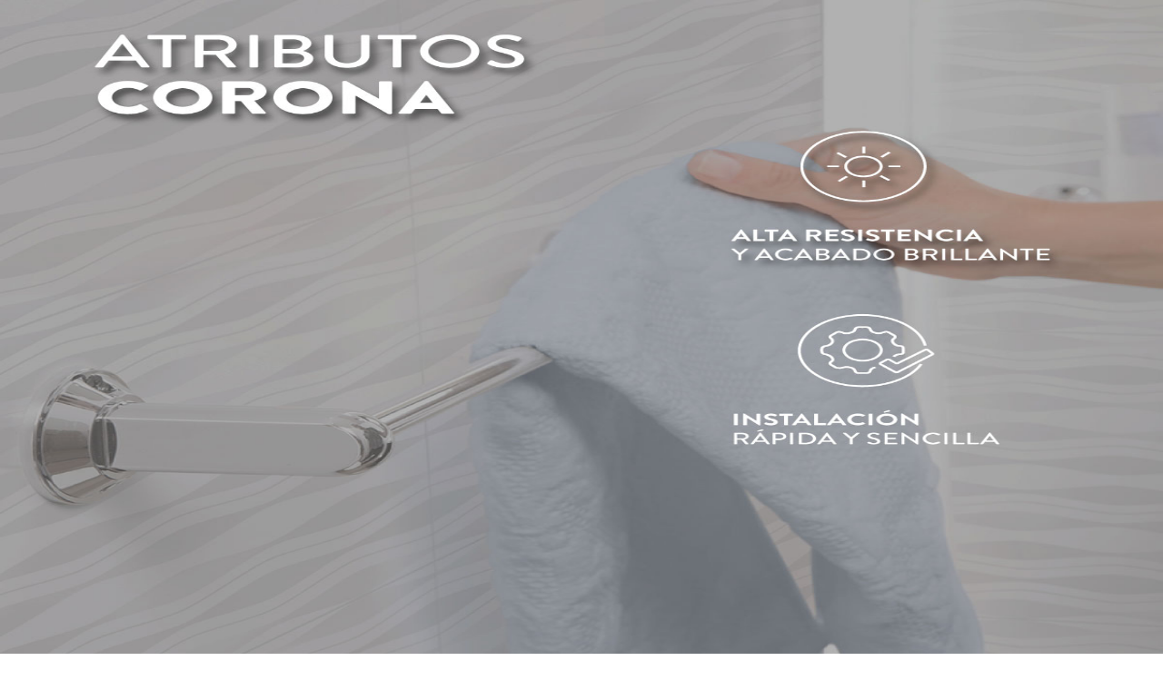

--- FILE ---
content_type: text/css; charset=UTF-8
request_url: https://corona.co/_next/static/chunks/f4533b717c30fd55.css
body_size: 28097
content:
@layer properties{@supports (((-webkit-hyphens:none)) and (not (margin-trim:inline))) or ((-moz-orient:inline) and (not (color:rgb(from red r g b)))){*,:before,:after,::backdrop{--tw-animation-delay:0s;--tw-animation-direction:normal;--tw-animation-duration:initial;--tw-animation-fill-mode:none;--tw-animation-iteration-count:1;--tw-enter-blur:0;--tw-enter-opacity:1;--tw-enter-rotate:0;--tw-enter-scale:1;--tw-enter-translate-x:0;--tw-enter-translate-y:0;--tw-exit-blur:0;--tw-exit-opacity:1;--tw-exit-rotate:0;--tw-exit-scale:1;--tw-exit-translate-x:0;--tw-exit-translate-y:0;--tw-translate-x:0;--tw-translate-y:0;--tw-translate-z:0;--tw-scale-x:1;--tw-scale-y:1;--tw-scale-z:1;--tw-rotate-x:initial;--tw-rotate-y:initial;--tw-rotate-z:initial;--tw-skew-x:initial;--tw-skew-y:initial;--tw-space-y-reverse:0;--tw-space-x-reverse:0;--tw-border-style:solid;--tw-gradient-position:initial;--tw-gradient-from:#0000;--tw-gradient-via:#0000;--tw-gradient-to:#0000;--tw-gradient-stops:initial;--tw-gradient-via-stops:initial;--tw-gradient-from-position:0%;--tw-gradient-via-position:50%;--tw-gradient-to-position:100%;--tw-leading:initial;--tw-font-weight:initial;--tw-tracking:initial;--tw-shadow:0 0 #0000;--tw-shadow-color:initial;--tw-shadow-alpha:100%;--tw-inset-shadow:0 0 #0000;--tw-inset-shadow-color:initial;--tw-inset-shadow-alpha:100%;--tw-ring-color:initial;--tw-ring-shadow:0 0 #0000;--tw-inset-ring-color:initial;--tw-inset-ring-shadow:0 0 #0000;--tw-ring-inset:initial;--tw-ring-offset-width:0px;--tw-ring-offset-color:#fff;--tw-ring-offset-shadow:0 0 #0000;--tw-outline-style:solid;--tw-blur:initial;--tw-brightness:initial;--tw-contrast:initial;--tw-grayscale:initial;--tw-hue-rotate:initial;--tw-invert:initial;--tw-opacity:initial;--tw-saturate:initial;--tw-sepia:initial;--tw-drop-shadow:initial;--tw-drop-shadow-color:initial;--tw-drop-shadow-alpha:100%;--tw-drop-shadow-size:initial;--tw-backdrop-blur:initial;--tw-backdrop-brightness:initial;--tw-backdrop-contrast:initial;--tw-backdrop-grayscale:initial;--tw-backdrop-hue-rotate:initial;--tw-backdrop-invert:initial;--tw-backdrop-opacity:initial;--tw-backdrop-saturate:initial;--tw-backdrop-sepia:initial;--tw-duration:initial;--tw-ease:initial;--tw-content:""}}}@property --tw-animation-delay{syntax:"*";inherits:false;initial-value:0s}@property --tw-animation-direction{syntax:"*";inherits:false;initial-value:normal}@property --tw-animation-duration{syntax:"*";inherits:false}@property --tw-animation-fill-mode{syntax:"*";inherits:false;initial-value:none}@property --tw-animation-iteration-count{syntax:"*";inherits:false;initial-value:1}@property --tw-enter-blur{syntax:"*";inherits:false;initial-value:0}@property --tw-enter-opacity{syntax:"*";inherits:false;initial-value:1}@property --tw-enter-rotate{syntax:"*";inherits:false;initial-value:0}@property --tw-enter-scale{syntax:"*";inherits:false;initial-value:1}@property --tw-enter-translate-x{syntax:"*";inherits:false;initial-value:0}@property --tw-enter-translate-y{syntax:"*";inherits:false;initial-value:0}@property --tw-exit-blur{syntax:"*";inherits:false;initial-value:0}@property --tw-exit-opacity{syntax:"*";inherits:false;initial-value:1}@property --tw-exit-rotate{syntax:"*";inherits:false;initial-value:0}@property --tw-exit-scale{syntax:"*";inherits:false;initial-value:1}@property --tw-exit-translate-x{syntax:"*";inherits:false;initial-value:0}@property --tw-exit-translate-y{syntax:"*";inherits:false;initial-value:0}:root,:host{--breakpoint-md:48rem;--breakpoint-lg:75rem;--color-primary-25:unset;--color-primary-100:unset;--color-primary-500:unset;--color-primary-600:unset;--color-primary-700:unset;--color-primary:unset;--color-primary-foreground:unset;--color-secondary-25:unset;--color-secondary-500:unset;--color-secondary-600:unset;--color-secondary-700:unset;--color-secondary-800:unset;--color-secondary:unset;--color-secondary-foreground:unset;--color-tertiary-25:unset;--color-tertiary-100:unset;--color-tertiary-300:unset;--color-tertiary-500:unset;--color-tertiary-600:unset;--color-tertiary-700:unset;--color-tertiary-800:unset;--color-tertiary:unset;--color-comp-purple:unset;--color-comp-fucsia:unset;--color-comp-yellow:unset;--color-comp-banos:unset;--color-neutral-25:#fff;--color-neutral-100:#f8f9f9;--color-neutral-300:#eaeeee;--color-neutral-500:#dce3e4;--color-neutral-600:#b0b5b6;--color-neutral-700:#848888;--color-neutral-800:#5d5e63;--color-neutral-900:#2c2d2d;--color-neutral:#dce3e4;--color-neutral-foreground:var(--color-neutral-900);--color-error-25:#fef6f6;--color-error-500:#d90d0d;--color-error-700:#820707;--color-error-800:#560505;--color-error:#d90d0d;--color-error-foreground:var(--color-white);--color-warning-25:#fefcf5;--color-warning-200:#fbeaaf;--color-warning-700:#937a22;--color-warning-800:#625116;--color-warning:#f5cc39;--color-warning-foreground:var(--color-secondary);--color-success-25:#f8fbf8;--color-success-200:#9dce99;--color-success-700:#074f00;--color-success-800:#043500;--color-success:#0c8501;--color-success-foreground:var(--color-white);--color-white:#fff;--color-black:#000;--color-foreground:var(--color-neutral-foreground);--color-background:var(--color-white);--font-sans:"Inter",system-ui,-apple-system,BlinkMacSystemFont,"Segoe UI",Roboto,"Helvetica Neue",Arial,sans-serif;--font-weight-normal:400;--font-weight-medium:unset;--font-weight-semibold:600;--font-weight-bold:700;--text-h1:2.688rem;--text-h1--line-height:3.188rem;--text-h1--font-weight:700;--text-h2:2.188rem;--text-h2--line-height:2.688rem;--text-h2--font-weight:700;--text-h3:1.688rem;--text-h3--line-height:2.188rem;--text-h3--font-weight:400;--text-h3-bold:1.688rem;--text-h3-bold--line-height:2.188rem;--text-h3-bold--font-weight:700;--text-h4:1.438rem;--text-h4--line-height:1.938rem;--text-h4--font-weight:400;--text-h4-bold:1.438rem;--text-h4-bold--line-height:1.938rem;--text-h4-bold--font-weight:700;--text-paragraph-xl:1.25rem;--text-paragraph-xl--line-height:2.25rem;--text-paragraph-xl--font-weight:400;--text-paragraph-xl-bold:1.25rem;--text-paragraph-xl-bold--line-height:2.25rem;--text-paragraph-xl-bold--font-weight:600;--text-paragraph-lg:1.125rem;--text-paragraph-lg--line-height:1.625rem;--text-paragraph-lg--font-weight:400;--text-paragraph-lg-bold:1.125rem;--text-paragraph-lg-bold--line-height:1.625rem;--text-paragraph-lg-bold--font-weight:600;--text-paragraph:1rem;--text-paragraph--line-height:1.5rem;--text-paragraph--font-weight:400;--text-paragraph-bold:1rem;--text-paragraph-bold--line-height:1.5rem;--text-paragraph-bold--font-weight:600;--text-caption:.875rem;--text-caption--line-height:1.375rem;--text-caption--font-weight:400;--text-caption-bold:.875rem;--text-caption-bold--line-height:1.375rem;--text-caption-bold--font-weight:600;--animate-indeterminate:indeterminate 1s ease-out infinite;--font-mono:ui-monospace,SFMono-Regular,Menlo,Monaco,Consolas,"Liberation Mono","Courier New",monospace;--color-red-500:#fb2c36;--color-blue-600:#155dfc;--color-gray-200:#e5e7eb;--color-gray-500:#6a7282;--color-gray-700:#364153;--color-neutral-50:#fafafa;--color-neutral-200:#e5e5e5;--color-neutral-400:#a1a1a1;--spacing:.25rem;--container-2xs:18rem;--container-xs:20rem;--container-sm:24rem;--container-md:28rem;--container-lg:32rem;--container-2xl:42rem;--container-3xl:48rem;--container-4xl:56rem;--container-5xl:64rem;--container-7xl:80rem;--text-xs:.75rem;--text-xs--line-height:calc(1/.75);--text-sm:.875rem;--text-sm--line-height:calc(1.25/.875);--text-base:1rem;--text-base--line-height:calc(1.5/1);--text-lg:1.125rem;--text-lg--line-height:calc(1.75/1.125);--text-xl:1.25rem;--text-xl--line-height:calc(1.75/1.25);--text-2xl:1.5rem;--text-2xl--line-height:calc(2/1.5);--text-7xl:4.5rem;--text-7xl--line-height:1;--tracking-wide:.025em;--tracking-wider:.05em;--tracking-widest:.1em;--leading-relaxed:1.625;--radius-xs:.125rem;--radius-sm:.25rem;--radius-md:.375rem;--radius-lg:.5rem;--radius-xl:.75rem;--radius-2xl:1rem;--radius-3xl:1.5rem;--ease-in:cubic-bezier(.4,0,1,1);--ease-out:cubic-bezier(0,0,.2,1);--ease-in-out:cubic-bezier(.4,0,.2,1);--animate-spin:spin 1s linear infinite;--animate-pulse:pulse 2s cubic-bezier(.4,0,.6,1)infinite;--blur-sm:8px;--default-transition-duration:.15s;--default-transition-timing-function:cubic-bezier(.4,0,.2,1);--default-font-family:var(--font-sans);--default-mono-font-family:var(--font-mono)}@supports (color:lab(0% 0 0)){:root,:host{--color-red-500:lab(55.4814% 75.0732 48.8528);--color-blue-600:lab(44.0605% 29.0279 -86.0352);--color-gray-200:lab(91.6229% -.159115 -2.26791);--color-gray-500:lab(47.7841% -.393182 -10.0268);--color-gray-700:lab(27.1134% -.956401 -12.3224);--color-neutral-50:lab(98.26% 0 0);--color-neutral-200:lab(90.952% 0 -.0000119209);--color-neutral-400:lab(66.128% -.0000298023 .0000119209)}}:root{--breakpoint-md:48rem;--breakpoint-lg:75rem}@font-face{font-family:Inter;font-style:normal;font-display:swap;font-weight:400;src:url(../media/inter-cyrillic-ext-400-normal.f57b2ce1.woff2)format("woff2"),url(../media/inter-cyrillic-ext-400-normal.92e366ba.woff)format("woff");unicode-range:U+460-52F,U+1C80-1C8A,U+20B4,U+2DE0-2DFF,U+A640-A69F,U+FE2E-FE2F}@font-face{font-family:Inter;font-style:normal;font-display:swap;font-weight:400;src:url(../media/inter-cyrillic-400-normal.87c70db0.woff2)format("woff2"),url(../media/inter-cyrillic-400-normal.590d8936.woff)format("woff");unicode-range:U+301,U+400-45F,U+490-491,U+4B0-4B1,U+2116}@font-face{font-family:Inter;font-style:normal;font-display:swap;font-weight:400;src:url(../media/inter-greek-ext-400-normal.44a5bfb8.woff2)format("woff2"),url(../media/inter-greek-ext-400-normal.ff12d701.woff)format("woff");unicode-range:U+1F??}@font-face{font-family:Inter;font-style:normal;font-display:swap;font-weight:400;src:url(../media/inter-greek-400-normal.41bd4fa0.woff2)format("woff2"),url(../media/inter-greek-400-normal.71fb119d.woff)format("woff");unicode-range:U+370-377,U+37A-37F,U+384-38A,U+38C,U+38E-3A1,U+3A3-3FF}@font-face{font-family:Inter;font-style:normal;font-display:swap;font-weight:400;src:url(../media/inter-vietnamese-400-normal.5a7faef8.woff2)format("woff2"),url(../media/inter-vietnamese-400-normal.3f0b2cd2.woff)format("woff");unicode-range:U+102-103,U+110-111,U+128-129,U+168-169,U+1A0-1A1,U+1AF-1B0,U+300-301,U+303-304,U+308-309,U+323,U+329,U+1EA0-1EF9,U+20AB}@font-face{font-family:Inter;font-style:normal;font-display:swap;font-weight:400;src:url(../media/inter-latin-ext-400-normal.7f744ce2.woff2)format("woff2"),url(../media/inter-latin-ext-400-normal.846ef47a.woff)format("woff");unicode-range:U+100-2BA,U+2BD-2C5,U+2C7-2CC,U+2CE-2D7,U+2DD-2FF,U+304,U+308,U+329,U+1D00-1DBF,U+1E00-1E9F,U+1EF2-1EFF,U+2020,U+20A0-20AB,U+20AD-20C0,U+2113,U+2C60-2C7F,U+A720-A7FF}@font-face{font-family:Inter;font-style:normal;font-display:swap;font-weight:400;src:url(../media/inter-latin-400-normal.c8c144e0.woff2)format("woff2"),url(../media/inter-latin-400-normal.c55b1a1d.woff)format("woff");unicode-range:U+??,U+131,U+152-153,U+2BB-2BC,U+2C6,U+2DA,U+2DC,U+304,U+308,U+329,U+2000-206F,U+20AC,U+2122,U+2191,U+2193,U+2212,U+2215,U+FEFF,U+FFFD}@font-face{font-family:Inter;font-style:normal;font-display:swap;font-weight:600;src:url(../media/inter-cyrillic-ext-600-normal.bb9123c8.woff2)format("woff2"),url(../media/inter-cyrillic-ext-600-normal.47c73e40.woff)format("woff");unicode-range:U+460-52F,U+1C80-1C8A,U+20B4,U+2DE0-2DFF,U+A640-A69F,U+FE2E-FE2F}@font-face{font-family:Inter;font-style:normal;font-display:swap;font-weight:600;src:url(../media/inter-cyrillic-600-normal.57ca84e9.woff2)format("woff2"),url(../media/inter-cyrillic-600-normal.9494ba0e.woff)format("woff");unicode-range:U+301,U+400-45F,U+490-491,U+4B0-4B1,U+2116}@font-face{font-family:Inter;font-style:normal;font-display:swap;font-weight:600;src:url(../media/inter-greek-ext-600-normal.6cbd3d2b.woff2)format("woff2"),url(../media/inter-greek-ext-600-normal.25f935ad.woff)format("woff");unicode-range:U+1F??}@font-face{font-family:Inter;font-style:normal;font-display:swap;font-weight:600;src:url(../media/inter-greek-600-normal.bb7f6cb9.woff2)format("woff2"),url(../media/inter-greek-600-normal.c4709693.woff)format("woff");unicode-range:U+370-377,U+37A-37F,U+384-38A,U+38C,U+38E-3A1,U+3A3-3FF}@font-face{font-family:Inter;font-style:normal;font-display:swap;font-weight:600;src:url(../media/inter-vietnamese-600-normal.45178667.woff2)format("woff2"),url(../media/inter-vietnamese-600-normal.b94d2996.woff)format("woff");unicode-range:U+102-103,U+110-111,U+128-129,U+168-169,U+1A0-1A1,U+1AF-1B0,U+300-301,U+303-304,U+308-309,U+323,U+329,U+1EA0-1EF9,U+20AB}@font-face{font-family:Inter;font-style:normal;font-display:swap;font-weight:600;src:url(../media/inter-latin-ext-600-normal.5f928c81.woff2)format("woff2"),url(../media/inter-latin-ext-600-normal.fc9d2b5e.woff)format("woff");unicode-range:U+100-2BA,U+2BD-2C5,U+2C7-2CC,U+2CE-2D7,U+2DD-2FF,U+304,U+308,U+329,U+1D00-1DBF,U+1E00-1E9F,U+1EF2-1EFF,U+2020,U+20A0-20AB,U+20AD-20C0,U+2113,U+2C60-2C7F,U+A720-A7FF}@font-face{font-family:Inter;font-style:normal;font-display:swap;font-weight:600;src:url(../media/inter-latin-600-normal.e2fe7b39.woff2)format("woff2"),url(../media/inter-latin-600-normal.740ec620.woff)format("woff");unicode-range:U+??,U+131,U+152-153,U+2BB-2BC,U+2C6,U+2DA,U+2DC,U+304,U+308,U+329,U+2000-206F,U+20AC,U+2122,U+2191,U+2193,U+2212,U+2215,U+FEFF,U+FFFD}@font-face{font-family:Inter;font-style:normal;font-display:swap;font-weight:700;src:url(../media/inter-cyrillic-ext-700-normal.ba484217.woff2)format("woff2"),url(../media/inter-cyrillic-ext-700-normal.b09007e8.woff)format("woff");unicode-range:U+460-52F,U+1C80-1C8A,U+20B4,U+2DE0-2DFF,U+A640-A69F,U+FE2E-FE2F}@font-face{font-family:Inter;font-style:normal;font-display:swap;font-weight:700;src:url(../media/inter-cyrillic-700-normal.96ea6fe6.woff2)format("woff2"),url(../media/inter-cyrillic-700-normal.d3127b62.woff)format("woff");unicode-range:U+301,U+400-45F,U+490-491,U+4B0-4B1,U+2116}@font-face{font-family:Inter;font-style:normal;font-display:swap;font-weight:700;src:url(../media/inter-greek-ext-700-normal.9fb50ed8.woff2)format("woff2"),url(../media/inter-greek-ext-700-normal.bc1058e1.woff)format("woff");unicode-range:U+1F??}@font-face{font-family:Inter;font-style:normal;font-display:swap;font-weight:700;src:url(../media/inter-greek-700-normal.0334278b.woff2)format("woff2"),url(../media/inter-greek-700-normal.bb28b0ef.woff)format("woff");unicode-range:U+370-377,U+37A-37F,U+384-38A,U+38C,U+38E-3A1,U+3A3-3FF}@font-face{font-family:Inter;font-style:normal;font-display:swap;font-weight:700;src:url(../media/inter-vietnamese-700-normal.16666de5.woff2)format("woff2"),url(../media/inter-vietnamese-700-normal.a6503b51.woff)format("woff");unicode-range:U+102-103,U+110-111,U+128-129,U+168-169,U+1A0-1A1,U+1AF-1B0,U+300-301,U+303-304,U+308-309,U+323,U+329,U+1EA0-1EF9,U+20AB}@font-face{font-family:Inter;font-style:normal;font-display:swap;font-weight:700;src:url(../media/inter-latin-ext-700-normal.a9a7aad7.woff2)format("woff2"),url(../media/inter-latin-ext-700-normal.27621269.woff)format("woff");unicode-range:U+100-2BA,U+2BD-2C5,U+2C7-2CC,U+2CE-2D7,U+2DD-2FF,U+304,U+308,U+329,U+1D00-1DBF,U+1E00-1E9F,U+1EF2-1EFF,U+2020,U+20A0-20AB,U+20AD-20C0,U+2113,U+2C60-2C7F,U+A720-A7FF}@font-face{font-family:Inter;font-style:normal;font-display:swap;font-weight:700;src:url(../media/inter-latin-700-normal.44b600fb.woff2)format("woff2"),url(../media/inter-latin-700-normal.fec11328.woff)format("woff");unicode-range:U+??,U+131,U+152-153,U+2BB-2BC,U+2C6,U+2DA,U+2DC,U+304,U+308,U+329,U+2000-206F,U+20AC,U+2122,U+2191,U+2193,U+2212,U+2215,U+FEFF,U+FFFD}@media (min-width:75rem){:root{--text-h1:3.188rem;--text-h1--line-height:3.688rem;--text-h1--font-weight:700;--text-h2:2.688rem;--text-h2--line-height:3.188rem;--text-h2--font-weight:700;--text-h3:2.188rem;--text-h3--line-height:2.688rem;--text-h3--font-weight:400;--text-h3-bold:2.188rem;--text-h3-bold--line-height:2.688rem;--text-h3-bold--font-weight:700;--text-h4:1.688rem;--text-h4--line-height:2.188rem;--text-h4--font-weight:400;--text-h4-bold:1.688rem;--text-h4-bold--line-height:2.188rem;--text-h4-bold--font-weight:700}}.hide-scrollbar{scrollbar-width:none;-ms-overflow-style:none}.hide-scrollbar::-webkit-scrollbar{z-index:-1;display:none;position:absolute}.acabados{--color-primary-25:#f2f6fb;--color-primary-100:#ccdef0;--color-primary-200:#99bee2;--color-primary-300:#669ed4;--color-primary-400:#337ec6;--color-primary-500:#005eb8;--color-primary-600:#004b93;--color-primary-700:#00386e;--color-primary-800:#002549;--color-primary:var(--color-primary-500);--color-primary-foreground:var(--color-white);--color-secondary-25:#f2f5f7;--color-secondary-100:#ccd7e0;--color-secondary-200:#99afc1;--color-secondary-300:#6687a2;--color-secondary-400:#335f83;--color-secondary-500:#003865;--color-secondary-600:#002c50;--color-secondary-700:#00213c;--color-secondary-800:#001628;--color-secondary:var(--color-secondary-500);--color-secondary-foreground:var(--color-white);--color-tertiary-25:#f5fbfe;--color-tertiary-100:#d7f1fb;--color-tertiary-200:#b0e3f7;--color-tertiary-300:#88d5f3;--color-tertiary-400:#61c7ef;--color-tertiary-500:#3abaec;--color-tertiary-600:#2e94bc;--color-tertiary-700:#226f8d;--color-tertiary-800:#174a5e;--color-tertiary:var(--color-tertiary-500);--color-tertiary-foreground:var(--color-white);--color-comp-purple:#9d0a6d;--color-comp-fucsia:#e50051;--color-comp-yellow:#fbb800;--color-comp-banos:#2d2e87;--color-comp-griferias:#28b8ce;--color-comp-rv:#d6d2c4;--color-comp-pinturas:#f1f0ec;--color-comp-cocinas:#fef3db;--color-comp-obra:#b2b2b2}.grival{--color-primary-25:#f1f9f9;--color-primary-100:#b0dbde;--color-primary-200:#8acace;--color-primary-300:#54b2b8;--color-primary-400:#33a3aa;--color-primary-500:#008c95;--color-primary-600:#00636a;--color-primary-700:#004d52;--color-primary-800:#003b3f;--color-primary:var(--color-primary-500);--color-primary-foreground:var(--color-white);--color-secondary-25:#f2f6f8;--color-secondary-100:#b2ccd5;--color-secondary-200:#8cb3c1;--color-secondary-300:#5890a5;--color-secondary-400:#387a94;--color-secondary-500:#065979;--color-secondary-600:#043f56;--color-secondary-700:#033143;--color-secondary-800:#032533;--color-secondary:var(--color-secondary-500);--color-secondary-foreground:var(--color-neutral-900);--color-tertiary-25:#fffcf2;--color-tertiary-100:#fff5cc;--color-tertiary-200:#ffec99;--color-tertiary-300:#ffe054;--color-tertiary-400:#ffda33;--color-tertiary-500:#ffd100;--color-tertiary-600:#cca700;--color-tertiary-700:#997d00;--color-tertiary-800:#665300;--color-tertiary:var(--color-tertiary-500);--color-tertiary-foreground:var(--color-white);--color-comp-orange:#ed701b;--color-comp-purple:#9d0a6d;--color-comp-fucsia:#e50051;--color-comp-yellow:#fbb800;--color-comp-banos:#2d2e87;--color-comp-griferias:#28b8ce;--color-comp-rv:#d6d2c4;--color-comp-pinturas:#f1f0ec;--color-comp-cocinas:#fef3db;--color-comp-obra:#b2b2b2}@layer base{body{color:var(--color-secondary)}*,:after,:before,::backdrop{box-sizing:border-box;border:0 solid;margin:0;padding:0}::file-selector-button{box-sizing:border-box;border:0 solid;margin:0;padding:0}html,:host{-webkit-text-size-adjust:100%;tab-size:4;line-height:1.5;font-family:var(--default-font-family,ui-sans-serif,system-ui,sans-serif,"Apple Color Emoji","Segoe UI Emoji","Segoe UI Symbol","Noto Color Emoji");font-feature-settings:var(--default-font-feature-settings,normal);font-variation-settings:var(--default-font-variation-settings,normal);-webkit-tap-highlight-color:transparent}hr{height:0;color:inherit;border-top-width:1px}abbr:where([title]){-webkit-text-decoration:underline dotted;text-decoration:underline dotted}h1,h2,h3,h4,h5,h6{font-size:inherit;font-weight:inherit}a{color:inherit;-webkit-text-decoration:inherit;-webkit-text-decoration:inherit;-webkit-text-decoration:inherit;-webkit-text-decoration:inherit;text-decoration:inherit}b,strong{font-weight:bolder}code,kbd,samp,pre{font-family:var(--default-mono-font-family,ui-monospace,SFMono-Regular,Menlo,Monaco,Consolas,"Liberation Mono","Courier New",monospace);font-feature-settings:var(--default-mono-font-feature-settings,normal);font-variation-settings:var(--default-mono-font-variation-settings,normal);font-size:1em}small{font-size:80%}sub,sup{vertical-align:baseline;font-size:75%;line-height:0;position:relative}sub{bottom:-.25em}sup{top:-.5em}table{text-indent:0;border-color:inherit;border-collapse:collapse}:-moz-focusring{outline:auto}progress{vertical-align:baseline}summary{display:list-item}ol,ul,menu{list-style:none}img,svg,video,canvas,audio,iframe,embed,object{vertical-align:middle;display:block}img,video{max-width:100%;height:auto}button,input,select,optgroup,textarea{font:inherit;font-feature-settings:inherit;font-variation-settings:inherit;letter-spacing:inherit;color:inherit;opacity:1;background-color:#0000;border-radius:0}::file-selector-button{font:inherit;font-feature-settings:inherit;font-variation-settings:inherit;letter-spacing:inherit;color:inherit;opacity:1;background-color:#0000;border-radius:0}:where(select:is([multiple],[size])) optgroup{font-weight:bolder}:where(select:is([multiple],[size])) optgroup option{padding-inline-start:20px}::file-selector-button{margin-inline-end:4px}::placeholder{opacity:1}@supports (not ((-webkit-appearance:-apple-pay-button))) or (contain-intrinsic-size:1px){::placeholder{color:currentColor}@supports (color:color-mix(in lab, red, red)){::placeholder{color:color-mix(in oklab,currentcolor 50%,transparent)}}}textarea{resize:vertical}::-webkit-search-decoration{-webkit-appearance:none}::-webkit-date-and-time-value{min-height:1lh;text-align:inherit}::-webkit-datetime-edit{display:inline-flex}::-webkit-datetime-edit-fields-wrapper{padding:0}::-webkit-datetime-edit{padding-block:0}::-webkit-datetime-edit-year-field{padding-block:0}::-webkit-datetime-edit-month-field{padding-block:0}::-webkit-datetime-edit-day-field{padding-block:0}::-webkit-datetime-edit-hour-field{padding-block:0}::-webkit-datetime-edit-minute-field{padding-block:0}::-webkit-datetime-edit-second-field{padding-block:0}::-webkit-datetime-edit-millisecond-field{padding-block:0}::-webkit-datetime-edit-meridiem-field{padding-block:0}::-webkit-calendar-picker-indicator{line-height:1}:-moz-ui-invalid{box-shadow:none}button,input:where([type=button],[type=reset],[type=submit]){appearance:button}::file-selector-button{appearance:button}::-webkit-inner-spin-button{height:auto}::-webkit-outer-spin-button{height:auto}[hidden]:where(:not([hidden=until-found])){display:none!important}}@layer theme,components;@layer utilities{.pointer-events-auto{pointer-events:auto}.pointer-events-none{pointer-events:none}.invisible{visibility:hidden}.visible{visibility:visible}.sr-only{clip-path:inset(50%);white-space:nowrap;border-width:0;width:1px;height:1px;margin:-1px;padding:0;position:absolute;overflow:hidden}.\!absolute{position:absolute!important}.absolute{position:absolute}.fixed{position:fixed}.relative{position:relative}.static{position:static}.sticky{position:sticky}.inset-0{inset:calc(var(--spacing)*0)}.inset-x-0{inset-inline:calc(var(--spacing)*0)}.inset-y-0{inset-block:calc(var(--spacing)*0)}.-top-3{top:calc(var(--spacing)*-3)}.top-0{top:calc(var(--spacing)*0)}.top-1\/2{top:50%}.top-2{top:calc(var(--spacing)*2)}.top-2\.5{top:calc(var(--spacing)*2.5)}.top-4{top:calc(var(--spacing)*4)}.top-8{top:calc(var(--spacing)*8)}.top-16{top:calc(var(--spacing)*16)}.top-\[4\.2rem\]{top:4.2rem}.top-\[7px\]{top:7px}.top-\[50\%\]{top:50%}.top-auto{top:auto}.top-full{top:100%}.-right-3{right:calc(var(--spacing)*-3)}.right-0{right:calc(var(--spacing)*0)}.right-1{right:calc(var(--spacing)*1)}.right-2{right:calc(var(--spacing)*2)}.right-4{right:calc(var(--spacing)*4)}.right-6{right:calc(var(--spacing)*6)}.right-10{right:calc(var(--spacing)*10)}.right-\[-4px\]{right:-4px}.right-\[7px\]{right:7px}.right-\[50\%\]{right:50%}.bottom-0{bottom:calc(var(--spacing)*0)}.bottom-1{bottom:calc(var(--spacing)*1)}.bottom-4{bottom:calc(var(--spacing)*4)}.bottom-10{bottom:calc(var(--spacing)*10)}.bottom-16{bottom:calc(var(--spacing)*16)}.bottom-35{bottom:calc(var(--spacing)*35)}.-left-\[10000px\]{left:-10000px}.left-0{left:calc(var(--spacing)*0)}.left-1{left:calc(var(--spacing)*1)}.left-1\/2{left:50%}.left-2{left:calc(var(--spacing)*2)}.left-4{left:calc(var(--spacing)*4)}.left-\[-4px\]{left:-4px}.left-\[7px\]{left:7px}.left-\[50\%\]{left:50%}.left-\[calc\(50\%\+1rem\)\]{left:calc(50% + 1rem)}.left-auto{left:auto}.-z-1{z-index:calc(1*-1)}.-z-10{z-index:calc(10*-1)}.z-0{z-index:0}.z-1{z-index:1}.z-10{z-index:10}.z-20{z-index:20}.z-30{z-index:30}.z-50{z-index:50}.z-auto{z-index:auto}.order-1{order:1}.order-2{order:2}.order-3{order:3}.order-4{order:4}.order-5{order:5}.order-first{order:-9999}.order-last{order:9999}.col-auto{grid-column:auto}.col-span-1{grid-column:span 1/span 1}.col-span-2{grid-column:span 2/span 2}.col-span-3{grid-column:span 3/span 3}.col-span-4{grid-column:span 4/span 4}.col-span-6{grid-column:span 6/span 6}.col-span-12{grid-column:span 12/span 12}.col-start-2{grid-column-start:2}.row-span-2{grid-row:span 2/span 2}.row-start-1{grid-row-start:1}.row-start-2{grid-row-start:2}.container{width:100%}@media (min-width:40rem){.container{max-width:40rem}}@media (min-width:48rem){.container{max-width:48rem}}@media (min-width:75rem){.container{max-width:75rem}}@media (min-width:80rem){.container{max-width:80rem}}@media (min-width:96rem){.container{max-width:96rem}}.\!m-0{margin:calc(var(--spacing)*0)!important}.-m-2\.5{margin:calc(var(--spacing)*-2.5)}.m-0{margin:calc(var(--spacing)*0)}.m-1{margin:calc(var(--spacing)*1)}.m-2{margin:calc(var(--spacing)*2)}.m-4{margin:calc(var(--spacing)*4)}.m-10{margin:calc(var(--spacing)*10)}.m-\[3px\]{margin:3px}.m-auto{margin:auto}.-mx-1{margin-inline:calc(var(--spacing)*-1)}.-mx-4{margin-inline:calc(var(--spacing)*-4)}.mx-0\.5{margin-inline:calc(var(--spacing)*.5)}.mx-1{margin-inline:calc(var(--spacing)*1)}.mx-2{margin-inline:calc(var(--spacing)*2)}.mx-4{margin-inline:calc(var(--spacing)*4)}.mx-6{margin-inline:calc(var(--spacing)*6)}.mx-\[5px\]{margin-inline:5px}.mx-auto{margin-inline:auto}.my-0\.5{margin-block:calc(var(--spacing)*.5)}.my-1{margin-block:calc(var(--spacing)*1)}.my-1\.5{margin-block:calc(var(--spacing)*1.5)}.my-2{margin-block:calc(var(--spacing)*2)}.my-3{margin-block:calc(var(--spacing)*3)}.my-4{margin-block:calc(var(--spacing)*4)}.my-6{margin-block:calc(var(--spacing)*6)}.my-8{margin-block:calc(var(--spacing)*8)}.\!mt-0{margin-top:calc(var(--spacing)*0)!important}.mt-0{margin-top:calc(var(--spacing)*0)}.mt-1{margin-top:calc(var(--spacing)*1)}.mt-1\.5{margin-top:calc(var(--spacing)*1.5)}.mt-2{margin-top:calc(var(--spacing)*2)}.mt-3{margin-top:calc(var(--spacing)*3)}.mt-4{margin-top:calc(var(--spacing)*4)}.mt-6{margin-top:calc(var(--spacing)*6)}.mt-8{margin-top:calc(var(--spacing)*8)}.mt-10{margin-top:calc(var(--spacing)*10)}.mt-14{margin-top:calc(var(--spacing)*14)}.mt-auto{margin-top:auto}.-mr-5{margin-right:calc(var(--spacing)*-5)}.mr-0\.5{margin-right:calc(var(--spacing)*.5)}.mr-1{margin-right:calc(var(--spacing)*1)}.mr-2{margin-right:calc(var(--spacing)*2)}.mr-3{margin-right:calc(var(--spacing)*3)}.mr-6{margin-right:calc(var(--spacing)*6)}.mr-auto{margin-right:auto}.mb-0{margin-bottom:calc(var(--spacing)*0)}.mb-0\.5{margin-bottom:calc(var(--spacing)*.5)}.mb-1{margin-bottom:calc(var(--spacing)*1)}.mb-2{margin-bottom:calc(var(--spacing)*2)}.mb-2\.5{margin-bottom:calc(var(--spacing)*2.5)}.mb-3{margin-bottom:calc(var(--spacing)*3)}.mb-4{margin-bottom:calc(var(--spacing)*4)}.mb-6{margin-bottom:calc(var(--spacing)*6)}.mb-7{margin-bottom:calc(var(--spacing)*7)}.mb-8{margin-bottom:calc(var(--spacing)*8)}.mb-10{margin-bottom:calc(var(--spacing)*10)}.mb-12{margin-bottom:calc(var(--spacing)*12)}.mb-16{margin-bottom:calc(var(--spacing)*16)}.mb-24{margin-bottom:calc(var(--spacing)*24)}.mb-\[105px\]{margin-bottom:105px}.\!ml-0{margin-left:calc(var(--spacing)*0)!important}.\!ml-1{margin-left:calc(var(--spacing)*1)!important}.\!ml-2{margin-left:calc(var(--spacing)*2)!important}.-ml-0{margin-left:calc(var(--spacing)*0)}.-ml-4{margin-left:calc(var(--spacing)*-4)}.ml-0{margin-left:calc(var(--spacing)*0)}.ml-1{margin-left:calc(var(--spacing)*1)}.ml-2{margin-left:calc(var(--spacing)*2)}.ml-3{margin-left:calc(var(--spacing)*3)}.ml-4{margin-left:calc(var(--spacing)*4)}.ml-5{margin-left:calc(var(--spacing)*5)}.ml-\[106px\]{margin-left:106px}.ml-auto{margin-left:auto}.box-border{box-sizing:border-box}.line-clamp-2{-webkit-line-clamp:2;-webkit-box-orient:vertical;display:-webkit-box;overflow:hidden}.line-clamp-3{-webkit-line-clamp:3;-webkit-box-orient:vertical;display:-webkit-box;overflow:hidden}.line-clamp-6{-webkit-line-clamp:6;-webkit-box-orient:vertical;display:-webkit-box;overflow:hidden}.\!block{display:block!important}.block{display:block}.flex{display:flex}.grid{display:grid}.hidden{display:none}.inline{display:inline}.inline-block{display:inline-block}.inline-flex{display:inline-flex}.inline-grid{display:inline-grid}.table{display:table}.aspect-3\/2{aspect-ratio:3/2}.aspect-\[5\/1\]{aspect-ratio:5}.aspect-\[16\/9\]{aspect-ratio:16/9}.aspect-\[311\/185\]{aspect-ratio:311/185}.aspect-\[639\/380\.146\]{aspect-ratio:639/380.146}.aspect-auto{aspect-ratio:auto}.aspect-square{aspect-ratio:1}.size-2{width:calc(var(--spacing)*2);height:calc(var(--spacing)*2)}.size-3{width:calc(var(--spacing)*3);height:calc(var(--spacing)*3)}.size-3\.5{width:calc(var(--spacing)*3.5);height:calc(var(--spacing)*3.5)}.size-4{width:calc(var(--spacing)*4);height:calc(var(--spacing)*4)}.size-5{width:calc(var(--spacing)*5);height:calc(var(--spacing)*5)}.size-5\.5{width:calc(var(--spacing)*5.5);height:calc(var(--spacing)*5.5)}.size-6{width:calc(var(--spacing)*6);height:calc(var(--spacing)*6)}.size-7{width:calc(var(--spacing)*7);height:calc(var(--spacing)*7)}.size-7\.5{width:calc(var(--spacing)*7.5);height:calc(var(--spacing)*7.5)}.size-8{width:calc(var(--spacing)*8);height:calc(var(--spacing)*8)}.size-9{width:calc(var(--spacing)*9);height:calc(var(--spacing)*9)}.size-10{width:calc(var(--spacing)*10);height:calc(var(--spacing)*10)}.size-12{width:calc(var(--spacing)*12);height:calc(var(--spacing)*12)}.size-16{width:calc(var(--spacing)*16);height:calc(var(--spacing)*16)}.size-40{width:calc(var(--spacing)*40);height:calc(var(--spacing)*40)}.size-\[21px\]{width:21px;height:21px}.size-\[33px\]{width:33px;height:33px}.size-\[34px\]{width:34px;height:34px}.size-\[37\.5px\]{width:37.5px;height:37.5px}.size-\[70px\]{width:70px;height:70px}.size-\[84px\]{width:84px;height:84px}.size-\[90px\]{width:90px;height:90px}.size-\[120px\]{width:120px;height:120px}.size-\[263px\]{width:263px;height:263px}.size-\[288px\]{width:288px;height:288px}.size-\[300px\]{width:300px;height:300px}.size-full{width:100%;height:100%}.\!h-6{height:calc(var(--spacing)*6)!important}.\!h-10{height:calc(var(--spacing)*10)!important}.\!h-auto{height:auto!important}.h-1{height:calc(var(--spacing)*1)}.h-1\.5{height:calc(var(--spacing)*1.5)}.h-2{height:calc(var(--spacing)*2)}.h-3{height:calc(var(--spacing)*3)}.h-4{height:calc(var(--spacing)*4)}.h-4\.5{height:calc(var(--spacing)*4.5)}.h-5{height:calc(var(--spacing)*5)}.h-5\.5{height:calc(var(--spacing)*5.5)}.h-6{height:calc(var(--spacing)*6)}.h-7{height:calc(var(--spacing)*7)}.h-7\.5{height:calc(var(--spacing)*7.5)}.h-8{height:calc(var(--spacing)*8)}.h-9{height:calc(var(--spacing)*9)}.h-9\.5{height:calc(var(--spacing)*9.5)}.h-10{height:calc(var(--spacing)*10)}.h-11{height:calc(var(--spacing)*11)}.h-12{height:calc(var(--spacing)*12)}.h-13{height:calc(var(--spacing)*13)}.h-14{height:calc(var(--spacing)*14)}.h-15{height:calc(var(--spacing)*15)}.h-16{height:calc(var(--spacing)*16)}.h-17{height:calc(var(--spacing)*17)}.h-18{height:calc(var(--spacing)*18)}.h-20{height:calc(var(--spacing)*20)}.h-23{height:calc(var(--spacing)*23)}.h-24{height:calc(var(--spacing)*24)}.h-28{height:calc(var(--spacing)*28)}.h-32{height:calc(var(--spacing)*32)}.h-36{height:calc(var(--spacing)*36)}.h-48{height:calc(var(--spacing)*48)}.h-50{height:calc(var(--spacing)*50)}.h-56{height:calc(var(--spacing)*56)}.h-64{height:calc(var(--spacing)*64)}.h-67{height:calc(var(--spacing)*67)}.h-92{height:calc(var(--spacing)*92)}.h-96{height:calc(var(--spacing)*96)}.h-100{height:calc(var(--spacing)*100)}.h-\[1px\]{height:1px}.h-\[5px\]{height:5px}.h-\[22\.67px\]{height:22.67px}.h-\[22px\]{height:22px}.h-\[72px\]{height:72px}.h-\[82px\]{height:82px}.h-\[90px\]{height:90px}.h-\[98px\]{height:98px}.h-\[100dvh\]{height:100dvh}.h-\[117px\]{height:117px}.h-\[144px\]{height:144px}.h-\[161px\]{height:161px}.h-\[174px\]{height:174px}.h-\[236px\]{height:236px}.h-\[256px\]{height:256px}.h-\[263px\]{height:263px}.h-\[282px\]{height:282px}.h-\[290px\]{height:290px}.h-\[350px\]{height:350px}.h-\[360px\]{height:360px}.h-\[368px\]{height:368px}.h-\[386px\]{height:386px}.h-\[460px\]{height:460px}.h-\[500px\]{height:500px}.h-\[530px\]{height:530px}.h-\[700px\]{height:700px}.h-\[calc\(100dvh-64px\)\]{height:calc(100dvh - 64px)}.h-auto{height:auto}.h-fit{height:fit-content}.h-full{height:100%}.h-px{height:1px}.max-h-0{max-height:calc(var(--spacing)*0)}.max-h-10{max-height:calc(var(--spacing)*10)}.max-h-11{max-height:calc(var(--spacing)*11)}.max-h-96{max-height:calc(var(--spacing)*96)}.max-h-\[90vh\]{max-height:90vh}.max-h-\[100vh\]{max-height:100vh}.max-h-\[200px\]{max-height:200px}.max-h-\[300px\]{max-height:300px}.max-h-\[535px\]{max-height:535px}.max-h-\[1000px\]{max-height:1000px}.max-h-\[calc\(90vh-170px\)\]{max-height:calc(90vh - 170px)}.max-h-\[calc\(100svh_-_48px\)\]{max-height:calc(100svh - 48px)}.max-h-\[var\(--radix-dropdown-menu-content-available-height\)\]{max-height:var(--radix-dropdown-menu-content-available-height)}.max-h-full{max-height:100%}.max-h-screen{max-height:100vh}.min-h-0{min-height:calc(var(--spacing)*0)}.min-h-6{min-height:calc(var(--spacing)*6)}.min-h-9{min-height:calc(var(--spacing)*9)}.min-h-9\.5{min-height:calc(var(--spacing)*9.5)}.min-h-10{min-height:calc(var(--spacing)*10)}.min-h-12{min-height:calc(var(--spacing)*12)}.min-h-14{min-height:calc(var(--spacing)*14)}.min-h-20\.5{min-height:calc(var(--spacing)*20.5)}.min-h-\[80vh\]{min-height:80vh}.min-h-full{min-height:100%}.min-h-screen{min-height:100vh}.\!w-6{width:calc(var(--spacing)*6)!important}.\!w-\[55\%\]{width:55%!important}.\!w-\[90\%\]{width:90%!important}.\!w-\[368px\]{width:368px!important}.\!w-full{width:100%!important}.w-0{width:calc(var(--spacing)*0)}.w-1\.5{width:calc(var(--spacing)*1.5)}.w-1\/2{width:50%}.w-1\/3{width:33.3333%}.w-2{width:calc(var(--spacing)*2)}.w-2\/3{width:66.6667%}.w-3{width:calc(var(--spacing)*3)}.w-3\/4{width:75%}.w-3\/5{width:60%}.w-4{width:calc(var(--spacing)*4)}.w-4\.5{width:calc(var(--spacing)*4.5)}.w-4\/5{width:80%}.w-5{width:calc(var(--spacing)*5)}.w-6{width:calc(var(--spacing)*6)}.w-8{width:calc(var(--spacing)*8)}.w-9\.5{width:calc(var(--spacing)*9.5)}.w-9\/10{width:90%}.w-10{width:calc(var(--spacing)*10)}.w-10\.5{width:calc(var(--spacing)*10.5)}.w-10\/12{width:83.3333%}.w-12{width:calc(var(--spacing)*12)}.w-14{width:calc(var(--spacing)*14)}.w-14\.5{width:calc(var(--spacing)*14.5)}.w-15{width:calc(var(--spacing)*15)}.w-16{width:calc(var(--spacing)*16)}.w-18{width:calc(var(--spacing)*18)}.w-20{width:calc(var(--spacing)*20)}.w-23{width:calc(var(--spacing)*23)}.w-24{width:calc(var(--spacing)*24)}.w-28{width:calc(var(--spacing)*28)}.w-32{width:calc(var(--spacing)*32)}.w-40{width:calc(var(--spacing)*40)}.w-48{width:calc(var(--spacing)*48)}.w-60{width:calc(var(--spacing)*60)}.w-64{width:calc(var(--spacing)*64)}.w-68{width:calc(var(--spacing)*68)}.w-72{width:calc(var(--spacing)*72)}.w-80{width:calc(var(--spacing)*80)}.w-90{width:calc(var(--spacing)*90)}.w-100{width:calc(var(--spacing)*100)}.w-150{width:calc(var(--spacing)*150)}.w-200{width:calc(var(--spacing)*200)}.w-\[5px\]{width:5px}.w-\[22\.67px\]{width:22.67px}.w-\[34px\]{width:34px}.w-\[40\%\]{width:40%}.w-\[45\%\]{width:45%}.w-\[85\%\]{width:85%}.w-\[90\%\]{width:90%}.w-\[106px\]{width:106px}.w-\[116px\]{width:116px}.w-\[118px\]{width:118px}.w-\[133px\]{width:133px}.w-\[144px\]{width:144px}.w-\[150px\]{width:150px}.w-\[172px\]{width:172px}.w-\[236px\]{width:236px}.w-\[250px\]{width:250px}.w-\[252px\]{width:252px}.w-\[268px\]{width:268px}.w-\[270px\]{width:270px}.w-\[300px\]{width:300px}.w-\[320px\]{width:320px}.w-\[347px\]{width:347px}.w-\[350px\]{width:350px}.w-\[calc\(100\%-2rem\)\]{width:calc(100% - 2rem)}.w-\[calc\(100\%-16px\)\]{width:calc(100% - 16px)}.w-\[calc\(100\%_-_32px\)\]{width:calc(100% - 32px)}.w-\[calc\(100vw-32px\)\]{width:calc(100vw - 32px)}.w-\[calc\(100vw-145px\)\]{width:calc(100vw - 145px)}.w-\[calc\(100vw-152px\)\]{width:calc(100vw - 152px)}.w-\[var\(--carousel-item-width-sm\)\]{width:var(--carousel-item-width-sm)}.w-auto{width:auto}.w-fit{width:fit-content}.w-full{width:100%}.w-max{width:max-content}.w-px{width:1px}.w-screen{width:100vw}.max-w-2xl{max-width:var(--container-2xl)}.max-w-2xs{max-width:var(--container-2xs)}.max-w-3xl{max-width:var(--container-3xl)}.max-w-4xl{max-width:var(--container-4xl)}.max-w-5xl{max-width:var(--container-5xl)}.max-w-7xl{max-width:var(--container-7xl)}.max-w-25{max-width:calc(var(--spacing)*25)}.max-w-32{max-width:calc(var(--spacing)*32)}.max-w-48{max-width:calc(var(--spacing)*48)}.max-w-64{max-width:calc(var(--spacing)*64)}.max-w-70{max-width:calc(var(--spacing)*70)}.max-w-72{max-width:calc(var(--spacing)*72)}.max-w-75{max-width:calc(var(--spacing)*75)}.max-w-130\.5{max-width:calc(var(--spacing)*130.5)}.max-w-150{max-width:calc(var(--spacing)*150)}.max-w-170{max-width:calc(var(--spacing)*170)}.max-w-272{max-width:calc(var(--spacing)*272)}.max-w-\[80vw\]{max-width:80vw}.max-w-\[110px\]{max-width:110px}.max-w-\[114px\]{max-width:114px}.max-w-\[122px\]{max-width:122px}.max-w-\[144px\]{max-width:144px}.max-w-\[147px\]{max-width:147px}.max-w-\[150px\]{max-width:150px}.max-w-\[182px\]{max-width:182px}.max-w-\[200px\]{max-width:200px}.max-w-\[220px\]{max-width:220px}.max-w-\[234px\]{max-width:234px}.max-w-\[240px\]{max-width:240px}.max-w-\[245px\]{max-width:245px}.max-w-\[263px\]{max-width:263px}.max-w-\[265px\]{max-width:265px}.max-w-\[287px\]{max-width:287px}.max-w-\[300px\]{max-width:300px}.max-w-\[308px\]{max-width:308px}.max-w-\[320px\]{max-width:320px}.max-w-\[349px\]{max-width:349px}.max-w-\[350px\]{max-width:350px}.max-w-\[363px\]{max-width:363px}.max-w-\[400px\]{max-width:400px}.max-w-\[481px\]{max-width:481px}.max-w-\[500px\]{max-width:500px}.max-w-\[522px\]{max-width:522px}.max-w-\[534px\]{max-width:534px}.max-w-\[555px\]{max-width:555px}.max-w-\[600px\]{max-width:600px}.max-w-\[650px\]{max-width:650px}.max-w-\[702px\]{max-width:702px}.max-w-\[712px\]{max-width:712px}.max-w-\[770px\]{max-width:770px}.max-w-\[850px\]{max-width:850px}.max-w-\[959px\]{max-width:959px}.max-w-\[1168px\]{max-width:1168px}.max-w-\[1440px\]{max-width:1440px}.max-w-\[calc\(100dvw-16px\)\]{max-width:calc(100dvw - 16px)}.max-w-\[calc\(100vw-32px\)\]{max-width:calc(100vw - 32px)}.max-w-fit{max-width:fit-content}.max-w-full{max-width:100%}.max-w-md{max-width:var(--container-md)}.max-w-none{max-width:none}.max-w-screen{max-width:100vw}.max-w-sm{max-width:var(--container-sm)}.max-w-xs{max-width:var(--container-xs)}.min-w-0{min-width:calc(var(--spacing)*0)}.min-w-4{min-width:calc(var(--spacing)*4)}.min-w-5\.5{min-width:calc(var(--spacing)*5.5)}.min-w-6{min-width:calc(var(--spacing)*6)}.min-w-8{min-width:calc(var(--spacing)*8)}.min-w-10{min-width:calc(var(--spacing)*10)}.min-w-12{min-width:calc(var(--spacing)*12)}.min-w-14{min-width:calc(var(--spacing)*14)}.min-w-15{min-width:calc(var(--spacing)*15)}.min-w-17{min-width:calc(var(--spacing)*17)}.min-w-28{min-width:calc(var(--spacing)*28)}.min-w-72{min-width:calc(var(--spacing)*72)}.min-w-\[1px\]{min-width:1px}.min-w-\[110px\]{min-width:110px}.min-w-\[117px\]{min-width:117px}.min-w-\[150px\]{min-width:150px}.min-w-\[157px\]{min-width:157px}.min-w-\[200px\]{min-width:200px}.min-w-\[224px\]{min-width:224px}.min-w-\[258px\]{min-width:258px}.min-w-\[280px\]{min-width:280px}.min-w-\[288px\]{min-width:288px}.min-w-\[var\(--radix-popover-trigger-width\)\]{min-width:var(--radix-popover-trigger-width)}.min-w-\[var\(--radix-select-trigger-width\)\]{min-width:var(--radix-select-trigger-width)}.min-w-max{min-width:max-content}.flex-0{flex:0}.flex-1{flex:1}.flex-2{flex:2}.flex-auto{flex:auto}.flex-none{flex:none}.flex-shrink-0,.shrink-0{flex-shrink:0}.flex-grow{flex-grow:1}.flex-grow-0{flex-grow:0}.flex-grow-1,.grow{flex-grow:1}.grow-0{flex-grow:0}.border-collapse{border-collapse:collapse}.origin-\[--radix-dropdown-menu-content-transform-origin\]{transform-origin:--radix-dropdown-menu-content-transform-origin}.origin-\[50px_50px\]{transform-origin:50px 50px}.origin-center{transform-origin:50%}.-translate-x-1\/2{--tw-translate-x:calc(calc(1/2*100%)*-1);translate:var(--tw-translate-x)var(--tw-translate-y)}.-translate-x-4{--tw-translate-x:calc(var(--spacing)*-4);translate:var(--tw-translate-x)var(--tw-translate-y)}.-translate-x-7{--tw-translate-x:calc(var(--spacing)*-7);translate:var(--tw-translate-x)var(--tw-translate-y)}.translate-x-0{--tw-translate-x:calc(var(--spacing)*0);translate:var(--tw-translate-x)var(--tw-translate-y)}.translate-x-1\/2{--tw-translate-x:calc(1/2*100%);translate:var(--tw-translate-x)var(--tw-translate-y)}.translate-x-\[-50\%\]{--tw-translate-x:-50%;translate:var(--tw-translate-x)var(--tw-translate-y)}.translate-x-full{--tw-translate-x:100%;translate:var(--tw-translate-x)var(--tw-translate-y)}.-translate-y-1\/2{--tw-translate-y:calc(calc(1/2*100%)*-1);translate:var(--tw-translate-x)var(--tw-translate-y)}.translate-y-0{--tw-translate-y:calc(var(--spacing)*0);translate:var(--tw-translate-x)var(--tw-translate-y)}.translate-y-1\/2{--tw-translate-y:calc(1/2*100%);translate:var(--tw-translate-x)var(--tw-translate-y)}.translate-y-\[-50\%\]{--tw-translate-y:-50%;translate:var(--tw-translate-x)var(--tw-translate-y)}.translate-y-full{--tw-translate-y:100%;translate:var(--tw-translate-x)var(--tw-translate-y)}.scale-80{--tw-scale-x:80%;--tw-scale-y:80%;--tw-scale-z:80%;scale:var(--tw-scale-x)var(--tw-scale-y)}.scale-90{--tw-scale-x:90%;--tw-scale-y:90%;--tw-scale-z:90%;scale:var(--tw-scale-x)var(--tw-scale-y)}.scale-100{--tw-scale-x:100%;--tw-scale-y:100%;--tw-scale-z:100%;scale:var(--tw-scale-x)var(--tw-scale-y)}.scale-\[0\.7666\]{scale:.7666}.rotate-180,.rotate-\[180deg\]{rotate:180deg}.transform{transform:var(--tw-rotate-x,)var(--tw-rotate-y,)var(--tw-rotate-z,)var(--tw-skew-x,)var(--tw-skew-y,)}.transform-none{transform:none}.animate-in{animation:enter var(--tw-animation-duration,var(--tw-duration,.15s))var(--tw-ease,ease)var(--tw-animation-delay,0s)var(--tw-animation-iteration-count,1)var(--tw-animation-direction,normal)var(--tw-animation-fill-mode,none)}.animate-pulse{animation:var(--animate-pulse)}.animate-spin{animation:var(--animate-spin)}.cursor-default{cursor:default}.cursor-grab{cursor:grab}.cursor-not-allowed{cursor:not-allowed}.cursor-pointer{cursor:pointer}.cursor-progress{cursor:progress}.cursor-wait{cursor:wait}.cursor-zoom-in{cursor:zoom-in}.touch-none{touch-action:none}.resize{resize:both}.resize-none{resize:none}.list-disc{list-style-type:disc}.list-none{list-style-type:none}.appearance-none{appearance:none}.columns-1{columns:1}.columns-2{columns:2}.columns-3{columns:3}.columns-4{columns:4}.columns-5{columns:5}.break-inside-avoid{break-inside:avoid}.auto-cols-auto{grid-auto-columns:auto}.grid-flow-col{grid-auto-flow:column}.grid-flow-row{grid-auto-flow:row}.grid-cols-\(--grid-cols-sm\){grid-template-columns:var(--grid-cols-sm)}.grid-cols-1{grid-template-columns:repeat(1,minmax(0,1fr))}.grid-cols-2{grid-template-columns:repeat(2,minmax(0,1fr))}.grid-cols-3{grid-template-columns:repeat(3,minmax(0,1fr))}.grid-cols-10{grid-template-columns:repeat(10,minmax(0,1fr))}.grid-cols-\[2fr_1fr\]{grid-template-columns:2fr 1fr}.grid-cols-\[20px_auto_26px\]{grid-template-columns:20px auto 26px}.grid-cols-\[24px_1fr\]{grid-template-columns:24px 1fr}.grid-cols-\[32px_auto\]{grid-template-columns:32px auto}.grid-cols-\[40px_1fr_40px\]{grid-template-columns:40px 1fr 40px}.grid-cols-\[48px_1fr\]{grid-template-columns:48px 1fr}.grid-cols-\[auto_1fr_auto\]{grid-template-columns:auto 1fr auto}.grid-cols-\[auto_26px\]{grid-template-columns:auto 26px}.grid-rows-\[auto_1fr\]{grid-template-rows:auto 1fr}.\!flex-col{flex-direction:column!important}.flex-col{flex-direction:column}.flex-col-reverse{flex-direction:column-reverse}.flex-row{flex-direction:row}.flex-nowrap{flex-wrap:nowrap}.flex-wrap{flex-wrap:wrap}.place-content-center{place-content:center}.place-items-center{place-items:center}.content-center{align-content:center}.content-stretch{align-content:stretch}.items-baseline{align-items:baseline}.items-center{align-items:center}.items-end{align-items:flex-end}.items-start{align-items:flex-start}.items-stretch{align-items:stretch}.\!justify-center{justify-content:center!important}.justify-around{justify-content:space-around}.justify-between{justify-content:space-between}.justify-center{justify-content:center}.justify-end{justify-content:flex-end}.justify-start{justify-content:flex-start}.\!gap-2{gap:calc(var(--spacing)*2)!important}.gap-0{gap:calc(var(--spacing)*0)}.gap-0\.5{gap:calc(var(--spacing)*.5)}.gap-1{gap:calc(var(--spacing)*1)}.gap-1\.5{gap:calc(var(--spacing)*1.5)}.gap-2{gap:calc(var(--spacing)*2)}.gap-2\.5{gap:calc(var(--spacing)*2.5)}.gap-3{gap:calc(var(--spacing)*3)}.gap-4{gap:calc(var(--spacing)*4)}.gap-4\.5{gap:calc(var(--spacing)*4.5)}.gap-5{gap:calc(var(--spacing)*5)}.gap-6{gap:calc(var(--spacing)*6)}.gap-8{gap:calc(var(--spacing)*8)}.gap-\[1px\]{gap:1px}.gap-\[10px\]{gap:10px}:where(.space-y-0>:not(:last-child)){--tw-space-y-reverse:0;margin-block-start:calc(calc(var(--spacing)*0)*var(--tw-space-y-reverse));margin-block-end:calc(calc(var(--spacing)*0)*calc(1 - var(--tw-space-y-reverse)))}:where(.space-y-1>:not(:last-child)){--tw-space-y-reverse:0;margin-block-start:calc(calc(var(--spacing)*1)*var(--tw-space-y-reverse));margin-block-end:calc(calc(var(--spacing)*1)*calc(1 - var(--tw-space-y-reverse)))}:where(.space-y-1\.5>:not(:last-child)){--tw-space-y-reverse:0;margin-block-start:calc(calc(var(--spacing)*1.5)*var(--tw-space-y-reverse));margin-block-end:calc(calc(var(--spacing)*1.5)*calc(1 - var(--tw-space-y-reverse)))}:where(.space-y-2>:not(:last-child)){--tw-space-y-reverse:0;margin-block-start:calc(calc(var(--spacing)*2)*var(--tw-space-y-reverse));margin-block-end:calc(calc(var(--spacing)*2)*calc(1 - var(--tw-space-y-reverse)))}:where(.space-y-3>:not(:last-child)){--tw-space-y-reverse:0;margin-block-start:calc(calc(var(--spacing)*3)*var(--tw-space-y-reverse));margin-block-end:calc(calc(var(--spacing)*3)*calc(1 - var(--tw-space-y-reverse)))}:where(.space-y-4>:not(:last-child)){--tw-space-y-reverse:0;margin-block-start:calc(calc(var(--spacing)*4)*var(--tw-space-y-reverse));margin-block-end:calc(calc(var(--spacing)*4)*calc(1 - var(--tw-space-y-reverse)))}:where(.space-y-4\.5>:not(:last-child)){--tw-space-y-reverse:0;margin-block-start:calc(calc(var(--spacing)*4.5)*var(--tw-space-y-reverse));margin-block-end:calc(calc(var(--spacing)*4.5)*calc(1 - var(--tw-space-y-reverse)))}:where(.space-y-6>:not(:last-child)){--tw-space-y-reverse:0;margin-block-start:calc(calc(var(--spacing)*6)*var(--tw-space-y-reverse));margin-block-end:calc(calc(var(--spacing)*6)*calc(1 - var(--tw-space-y-reverse)))}.gap-x-2{column-gap:calc(var(--spacing)*2)}.gap-x-3{column-gap:calc(var(--spacing)*3)}.gap-x-4{column-gap:calc(var(--spacing)*4)}.gap-x-6{column-gap:calc(var(--spacing)*6)}.gap-x-8{column-gap:calc(var(--spacing)*8)}:where(.space-x-2>:not(:last-child)){--tw-space-x-reverse:0;margin-inline-start:calc(calc(var(--spacing)*2)*var(--tw-space-x-reverse));margin-inline-end:calc(calc(var(--spacing)*2)*calc(1 - var(--tw-space-x-reverse)))}:where(.space-x-3>:not(:last-child)){--tw-space-x-reverse:0;margin-inline-start:calc(calc(var(--spacing)*3)*var(--tw-space-x-reverse));margin-inline-end:calc(calc(var(--spacing)*3)*calc(1 - var(--tw-space-x-reverse)))}.gap-y-1{row-gap:calc(var(--spacing)*1)}.gap-y-2{row-gap:calc(var(--spacing)*2)}.gap-y-3{row-gap:calc(var(--spacing)*3)}.gap-y-4{row-gap:calc(var(--spacing)*4)}.gap-y-6{row-gap:calc(var(--spacing)*6)}.gap-y-8{row-gap:calc(var(--spacing)*8)}.self-center{align-self:center}.self-start{align-self:flex-start}.self-stretch{align-self:stretch}.truncate{text-overflow:ellipsis;white-space:nowrap;overflow:hidden}.overflow-auto{overflow:auto}.overflow-hidden{overflow:hidden}.overflow-scroll{overflow:scroll}.overflow-visible{overflow:visible}.overflow-x-auto{overflow-x:auto}.overflow-x-clip{overflow-x:clip}.overflow-x-hidden{overflow-x:hidden}.overflow-x-scroll{overflow-x:scroll}.overflow-y-auto{overflow-y:auto}.\!rounded-lg{border-radius:var(--radius-lg)!important}.rounded{border-radius:.25rem}.rounded-2xl{border-radius:var(--radius-2xl)}.rounded-3xl{border-radius:var(--radius-3xl)}.rounded-\[3px\]{border-radius:3px}.rounded-\[inherit\]{border-radius:inherit}.rounded-full{border-radius:3.40282e38px}.rounded-lg{border-radius:var(--radius-lg)}.rounded-md{border-radius:var(--radius-md)}.rounded-none{border-radius:0}.rounded-sm{border-radius:var(--radius-sm)}.rounded-xl{border-radius:var(--radius-xl)}.rounded-xs{border-radius:var(--radius-xs)}.rounded-t-lg{border-top-left-radius:var(--radius-lg);border-top-right-radius:var(--radius-lg)}.rounded-l-full{border-top-left-radius:3.40282e38px;border-bottom-left-radius:3.40282e38px}.rounded-l-lg{border-top-left-radius:var(--radius-lg);border-bottom-left-radius:var(--radius-lg)}.rounded-r-lg{border-top-right-radius:var(--radius-lg);border-bottom-right-radius:var(--radius-lg)}.rounded-b-lg{border-bottom-right-radius:var(--radius-lg);border-bottom-left-radius:var(--radius-lg)}.\!border{border-style:var(--tw-border-style)!important;border-width:1px!important}.\!border-2{border-style:var(--tw-border-style)!important;border-width:2px!important}.border{border-style:var(--tw-border-style);border-width:1px}.border-0{border-style:var(--tw-border-style);border-width:0}.border-1{border-style:var(--tw-border-style);border-width:1px}.border-2{border-style:var(--tw-border-style);border-width:2px}.border-3{border-style:var(--tw-border-style);border-width:3px}.border-4{border-style:var(--tw-border-style);border-width:4px}.border-y{border-block-style:var(--tw-border-style);border-block-width:1px}.border-y-2{border-block-style:var(--tw-border-style);border-block-width:2px}.\!border-t{border-top-style:var(--tw-border-style)!important;border-top-width:1px!important}.border-t,.border-t-1{border-top-style:var(--tw-border-style);border-top-width:1px}.border-t-2{border-top-style:var(--tw-border-style);border-top-width:2px}.border-t-4{border-top-style:var(--tw-border-style);border-top-width:4px}.border-t-8{border-top-style:var(--tw-border-style);border-top-width:8px}.border-r{border-right-style:var(--tw-border-style);border-right-width:1px}.border-b{border-bottom-style:var(--tw-border-style);border-bottom-width:1px}.border-b-2{border-bottom-style:var(--tw-border-style);border-bottom-width:2px}.border-l{border-left-style:var(--tw-border-style);border-left-width:1px}.border-l-2{border-left-style:var(--tw-border-style);border-left-width:2px}.border-l-4{border-left-style:var(--tw-border-style);border-left-width:4px}.border-l-8{border-left-style:var(--tw-border-style);border-left-width:8px}.border-dashed{--tw-border-style:dashed;border-style:dashed}.border-none{--tw-border-style:none;border-style:none}.\!border-neutral-300{border-color:var(--color-neutral-300)!important}.\!border-neutral-500{border-color:var(--color-neutral-500)!important}.\!border-neutral-800{border-color:var(--color-neutral-800)!important}.\!border-primary{border-color:var(--color-primary)!important}.\!border-primary-500{border-color:var(--color-primary-500)!important}.border-background{border-color:var(--color-background)}.border-error{border-color:var(--color-error)}.border-gray-200{border-color:var(--color-gray-200)}.border-neutral{border-color:var(--color-neutral)}.border-neutral-25{border-color:var(--color-neutral-25)}.border-neutral-50{border-color:var(--color-neutral-50)}.border-neutral-200{border-color:var(--color-neutral-200)}.border-neutral-300{border-color:var(--color-neutral-300)}.border-neutral-400{border-color:var(--color-neutral-400)}.border-neutral-500{border-color:var(--color-neutral-500)}.border-neutral-600{border-color:var(--color-neutral-600)}.border-neutral-700{border-color:var(--color-neutral-700)}.border-neutral-800{border-color:var(--color-neutral-800)}.border-primary{border-color:var(--color-primary)}.border-secondary{border-color:var(--color-secondary)}.border-success{border-color:var(--color-success)}.border-tertiary{border-color:var(--color-tertiary)}.border-transparent{border-color:#0000}.border-warning{border-color:var(--color-warning)}.border-white{border-color:var(--color-white)}.border-y-transparent{border-block-color:#0000}.border-b-neutral{border-bottom-color:var(--color-neutral)}.border-b-neutral-600{border-bottom-color:var(--color-neutral-600)}.border-b-primary{border-bottom-color:var(--color-primary)}.\!bg-neutral-25{background-color:var(--color-neutral-25)!important}.\!bg-neutral-300{background-color:var(--color-neutral-300)!important}.\!bg-primary-25{background-color:var(--color-primary-25)!important}.bg-\[\#40C351\]{background-color:#40c351}.bg-\[color\:var\(--progress-bg-color\,var\(--color-neutral-300\)\)\]{background-color:var(--progress-bg-color,var(--color-neutral-300))}.bg-background{background-color:var(--color-background)}.bg-background\/50{background-color:#ffffff80}@supports (color:color-mix(in lab, red, red)){.bg-background\/50{background-color:color-mix(in oklab,var(--color-background)50%,transparent)}}.bg-black{background-color:var(--color-black)}.bg-black\/50{background-color:#00000080}@supports (color:color-mix(in lab, red, red)){.bg-black\/50{background-color:color-mix(in oklab,var(--color-black)50%,transparent)}}.bg-black\/70{background-color:#000000b3}@supports (color:color-mix(in lab, red, red)){.bg-black\/70{background-color:color-mix(in oklab,var(--color-black)70%,transparent)}}.bg-comp-banos{background-color:var(--color-comp-banos)}.bg-comp-fucsia{background-color:var(--color-comp-fucsia)}.bg-comp-purple{background-color:var(--color-comp-purple)}.bg-comp-yellow{background-color:var(--color-comp-yellow)}.bg-error{background-color:var(--color-error)}.bg-error-25{background-color:var(--color-error-25)}.bg-neutral{background-color:var(--color-neutral)}.bg-neutral-25{background-color:var(--color-neutral-25)}.bg-neutral-100{background-color:var(--color-neutral-100)}.bg-neutral-200{background-color:var(--color-neutral-200)}.bg-neutral-300{background-color:var(--color-neutral-300)}.bg-neutral-400{background-color:var(--color-neutral-400)}.bg-neutral-500{background-color:var(--color-neutral-500)}.bg-neutral-500\/60{background-color:#dce3e499}@supports (color:color-mix(in lab, red, red)){.bg-neutral-500\/60{background-color:color-mix(in oklab,var(--color-neutral-500)60%,transparent)}}.bg-neutral-600{background-color:var(--color-neutral-600)}.bg-neutral-600\/20{background-color:#b0b5b633}@supports (color:color-mix(in lab, red, red)){.bg-neutral-600\/20{background-color:color-mix(in oklab,var(--color-neutral-600)20%,transparent)}}.bg-neutral-700{background-color:var(--color-neutral-700)}.bg-neutral-800{background-color:var(--color-neutral-800)}.bg-neutral-800\/40{background-color:#5d5e6366}@supports (color:color-mix(in lab, red, red)){.bg-neutral-800\/40{background-color:color-mix(in oklab,var(--color-neutral-800)40%,transparent)}}.bg-neutral-900\/40{background-color:#2c2d2d66}@supports (color:color-mix(in lab, red, red)){.bg-neutral-900\/40{background-color:color-mix(in oklab,var(--color-neutral-900)40%,transparent)}}.bg-primary{background-color:var(--color-primary)}.bg-primary-25{background-color:var(--color-primary-25)}.bg-primary-100{background-color:var(--color-primary-100)}.bg-primary-600{background-color:var(--color-primary-600)}.bg-secondary{background-color:var(--color-secondary)}.bg-secondary-25{background-color:var(--color-secondary-25)}.bg-secondary-800\/20{background-color:color-mix(in srgb,unset 20%,transparent)}@supports (color:color-mix(in lab, red, red)){.bg-secondary-800\/20{background-color:color-mix(in oklab,var(--color-secondary-800)20%,transparent)}}.bg-secondary-800\/40{background-color:color-mix(in srgb,unset 40%,transparent)}@supports (color:color-mix(in lab, red, red)){.bg-secondary-800\/40{background-color:color-mix(in oklab,var(--color-secondary-800)40%,transparent)}}.bg-secondary-800\/50{background-color:color-mix(in srgb,unset 50%,transparent)}@supports (color:color-mix(in lab, red, red)){.bg-secondary-800\/50{background-color:color-mix(in oklab,var(--color-secondary-800)50%,transparent)}}.bg-secondary-800\/70{background-color:color-mix(in srgb,unset 70%,transparent)}@supports (color:color-mix(in lab, red, red)){.bg-secondary-800\/70{background-color:color-mix(in oklab,var(--color-secondary-800)70%,transparent)}}.bg-secondary-800\/80{background-color:color-mix(in srgb,unset 80%,transparent)}@supports (color:color-mix(in lab, red, red)){.bg-secondary-800\/80{background-color:color-mix(in oklab,var(--color-secondary-800)80%,transparent)}}.bg-success{background-color:var(--color-success)}.bg-success-25{background-color:var(--color-success-25)}.bg-tertiary{background-color:var(--color-tertiary)}.bg-tertiary-25{background-color:var(--color-tertiary-25)}.bg-tertiary-600{background-color:var(--color-tertiary-600)}.bg-tertiary-700{background-color:var(--color-tertiary-700)}.bg-transparent{background-color:#0000}.bg-warning{background-color:var(--color-warning)}.bg-warning-25{background-color:var(--color-warning-25)}.bg-warning-200{background-color:var(--color-warning-200)}.bg-white{background-color:var(--color-white)}.bg-white\/80{background-color:#fffc}@supports (color:color-mix(in lab, red, red)){.bg-white\/80{background-color:color-mix(in oklab,var(--color-white)80%,transparent)}}.bg-gradient-to-b{--tw-gradient-position:to bottom in oklab;background-image:linear-gradient(var(--tw-gradient-stops))}.bg-gradient-to-l{--tw-gradient-position:to left in oklab;background-image:linear-gradient(var(--tw-gradient-stops))}.bg-gradient-to-r{--tw-gradient-position:to right in oklab;background-image:linear-gradient(var(--tw-gradient-stops))}.bg-gradient-to-t{--tw-gradient-position:to top in oklab;background-image:linear-gradient(var(--tw-gradient-stops))}.from-black\/70{--tw-gradient-from:#000000b3}@supports (color:color-mix(in lab, red, red)){.from-black\/70{--tw-gradient-from:color-mix(in oklab,var(--color-black)70%,transparent)}}.from-black\/70{--tw-gradient-stops:var(--tw-gradient-via-stops,var(--tw-gradient-position),var(--tw-gradient-from)var(--tw-gradient-from-position),var(--tw-gradient-to)var(--tw-gradient-to-position))}.from-secondary-800\/80{--tw-gradient-from:color-mix(in srgb,unset 80%,transparent)}@supports (color:color-mix(in lab, red, red)){.from-secondary-800\/80{--tw-gradient-from:color-mix(in oklab,var(--color-secondary-800)80%,transparent)}}.from-secondary-800\/80{--tw-gradient-stops:var(--tw-gradient-via-stops,var(--tw-gradient-position),var(--tw-gradient-from)var(--tw-gradient-from-position),var(--tw-gradient-to)var(--tw-gradient-to-position))}.from-transparent{--tw-gradient-from:transparent;--tw-gradient-stops:var(--tw-gradient-via-stops,var(--tw-gradient-position),var(--tw-gradient-from)var(--tw-gradient-from-position),var(--tw-gradient-to)var(--tw-gradient-to-position))}.from-white{--tw-gradient-from:var(--color-white);--tw-gradient-stops:var(--tw-gradient-via-stops,var(--tw-gradient-position),var(--tw-gradient-from)var(--tw-gradient-from-position),var(--tw-gradient-to)var(--tw-gradient-to-position))}.via-black\/40{--tw-gradient-via:#0006}@supports (color:color-mix(in lab, red, red)){.via-black\/40{--tw-gradient-via:color-mix(in oklab,var(--color-black)40%,transparent)}}.via-black\/40{--tw-gradient-via-stops:var(--tw-gradient-position),var(--tw-gradient-from)var(--tw-gradient-from-position),var(--tw-gradient-via)var(--tw-gradient-via-position),var(--tw-gradient-to)var(--tw-gradient-to-position);--tw-gradient-stops:var(--tw-gradient-via-stops)}.via-white\/80{--tw-gradient-via:#fffc}@supports (color:color-mix(in lab, red, red)){.via-white\/80{--tw-gradient-via:color-mix(in oklab,var(--color-white)80%,transparent)}}.via-white\/80{--tw-gradient-via-stops:var(--tw-gradient-position),var(--tw-gradient-from)var(--tw-gradient-from-position),var(--tw-gradient-via)var(--tw-gradient-via-position),var(--tw-gradient-to)var(--tw-gradient-to-position);--tw-gradient-stops:var(--tw-gradient-via-stops)}.to-\[var\(--color-secondary-800\)\]\/50{--tw-gradient-to:color-mix(in srgb,unset 50%,transparent)}@supports (color:color-mix(in lab, red, red)){.to-\[var\(--color-secondary-800\)\]\/50{--tw-gradient-to:color-mix(in oklab,var(--color-secondary-800)50%,transparent)}}.to-\[var\(--color-secondary-800\)\]\/50{--tw-gradient-stops:var(--tw-gradient-via-stops,var(--tw-gradient-position),var(--tw-gradient-from)var(--tw-gradient-from-position),var(--tw-gradient-to)var(--tw-gradient-to-position))}.to-transparent{--tw-gradient-to:transparent;--tw-gradient-stops:var(--tw-gradient-via-stops,var(--tw-gradient-position),var(--tw-gradient-from)var(--tw-gradient-from-position),var(--tw-gradient-to)var(--tw-gradient-to-position))}.fill-neutral-500{fill:var(--color-neutral-500)}.fill-primary{fill:var(--color-primary)}.fill-primary-500{fill:var(--color-primary-500)}.object-contain{object-fit:contain}.object-cover{object-fit:cover}.object-bottom{object-position:bottom}.object-bottom-left{object-position:left bottom}.object-bottom-right{object-position:right bottom}.object-center{object-position:center}.object-top{object-position:top}.object-top-left{object-position:left top}.object-top-right{object-position:right top}.\!p-1{padding:calc(var(--spacing)*1)!important}.\!p-3{padding:calc(var(--spacing)*3)!important}.p-0{padding:calc(var(--spacing)*0)}.p-0\.75{padding:calc(var(--spacing)*.75)}.p-1{padding:calc(var(--spacing)*1)}.p-1\.5{padding:calc(var(--spacing)*1.5)}.p-1\.25{padding:calc(var(--spacing)*1.25)}.p-2{padding:calc(var(--spacing)*2)}.p-2\.5{padding:calc(var(--spacing)*2.5)}.p-3{padding:calc(var(--spacing)*3)}.p-4{padding:calc(var(--spacing)*4)}.p-5{padding:calc(var(--spacing)*5)}.p-6{padding:calc(var(--spacing)*6)}.p-8{padding:calc(var(--spacing)*8)}.p-\[2px\]{padding:2px}.p-\[3px\]{padding:3px}.p-\[5px\]{padding:5px}.p-\[9px\]{padding:9px}.\!px-6{padding-inline:calc(var(--spacing)*6)!important}.px-0{padding-inline:calc(var(--spacing)*0)}.px-0\.5{padding-inline:calc(var(--spacing)*.5)}.px-1{padding-inline:calc(var(--spacing)*1)}.px-2{padding-inline:calc(var(--spacing)*2)}.px-2\.5{padding-inline:calc(var(--spacing)*2.5)}.px-3{padding-inline:calc(var(--spacing)*3)}.px-3\.5{padding-inline:calc(var(--spacing)*3.5)}.px-4{padding-inline:calc(var(--spacing)*4)}.px-6{padding-inline:calc(var(--spacing)*6)}.px-8{padding-inline:calc(var(--spacing)*8)}.px-\[1px\]{padding-inline:1px}.px-\[4px\]{padding-inline:4px}.px-\[5px\]{padding-inline:5px}.\!py-2{padding-block:calc(var(--spacing)*2)!important}.py-0{padding-block:calc(var(--spacing)*0)}.py-0\.5{padding-block:calc(var(--spacing)*.5)}.py-1{padding-block:calc(var(--spacing)*1)}.py-1\.5{padding-block:calc(var(--spacing)*1.5)}.py-2{padding-block:calc(var(--spacing)*2)}.py-2\.5{padding-block:calc(var(--spacing)*2.5)}.py-3{padding-block:calc(var(--spacing)*3)}.py-4{padding-block:calc(var(--spacing)*4)}.py-5\.5{padding-block:calc(var(--spacing)*5.5)}.py-6{padding-block:calc(var(--spacing)*6)}.py-8{padding-block:calc(var(--spacing)*8)}.py-10{padding-block:calc(var(--spacing)*10)}.py-12{padding-block:calc(var(--spacing)*12)}.py-16{padding-block:calc(var(--spacing)*16)}.py-28{padding-block:calc(var(--spacing)*28)}.py-\[5px\]{padding-block:5px}.py-\[6px\]{padding-block:6px}.py-\[7px\]{padding-block:7px}.py-\[9px\]{padding-block:9px}.py-\[11px\]{padding-block:11px}.py-px{padding-block:1px}.pt-0{padding-top:calc(var(--spacing)*0)}.pt-1{padding-top:calc(var(--spacing)*1)}.pt-2{padding-top:calc(var(--spacing)*2)}.pt-2\.5{padding-top:calc(var(--spacing)*2.5)}.pt-3{padding-top:calc(var(--spacing)*3)}.pt-4{padding-top:calc(var(--spacing)*4)}.pt-6{padding-top:calc(var(--spacing)*6)}.pt-11{padding-top:calc(var(--spacing)*11)}.pr-1{padding-right:calc(var(--spacing)*1)}.pr-2{padding-right:calc(var(--spacing)*2)}.pr-3{padding-right:calc(var(--spacing)*3)}.pr-4{padding-right:calc(var(--spacing)*4)}.pr-8{padding-right:calc(var(--spacing)*8)}.pr-12{padding-right:calc(var(--spacing)*12)}.pr-14{padding-right:calc(var(--spacing)*14)}.pb-0{padding-bottom:calc(var(--spacing)*0)}.pb-2{padding-bottom:calc(var(--spacing)*2)}.pb-4{padding-bottom:calc(var(--spacing)*4)}.pb-4\.5{padding-bottom:calc(var(--spacing)*4.5)}.pb-6{padding-bottom:calc(var(--spacing)*6)}.pb-8{padding-bottom:calc(var(--spacing)*8)}.pb-20{padding-bottom:calc(var(--spacing)*20)}.pb-\[calc\(0\.5rem\+env\(safe-area-inset-bottom\,0px\)\)\]{padding-bottom:calc(.5rem + env(safe-area-inset-bottom,0px))}.\!pl-0{padding-left:calc(var(--spacing)*0)!important}.pl-1{padding-left:calc(var(--spacing)*1)}.pl-2{padding-left:calc(var(--spacing)*2)}.pl-4{padding-left:calc(var(--spacing)*4)}.pl-6{padding-left:calc(var(--spacing)*6)}.pl-8{padding-left:calc(var(--spacing)*8)}.text-center{text-align:center}.text-left{text-align:left}.text-right{text-align:right}.align-middle{vertical-align:middle}.align-top{vertical-align:top}.\!text-paragraph-bold{font-size:var(--text-paragraph-bold)!important;line-height:var(--tw-leading,var(--text-paragraph-bold--line-height))!important;font-weight:var(--tw-font-weight,var(--text-paragraph-bold--font-weight))!important}.text-caption{font-size:var(--text-caption);line-height:var(--tw-leading,var(--text-caption--line-height));font-weight:var(--tw-font-weight,var(--text-caption--font-weight))}.text-caption-bold{font-size:var(--text-caption-bold);line-height:var(--tw-leading,var(--text-caption-bold--line-height));font-weight:var(--tw-font-weight,var(--text-caption-bold--font-weight))}.text-h1{font-size:var(--text-h1);line-height:var(--tw-leading,var(--text-h1--line-height));font-weight:var(--tw-font-weight,var(--text-h1--font-weight))}.text-h2{font-size:var(--text-h2);line-height:var(--tw-leading,var(--text-h2--line-height));font-weight:var(--tw-font-weight,var(--text-h2--font-weight))}.text-h3{font-size:var(--text-h3);line-height:var(--tw-leading,var(--text-h3--line-height));font-weight:var(--tw-font-weight,var(--text-h3--font-weight))}.text-h3-bold{font-size:var(--text-h3-bold);line-height:var(--tw-leading,var(--text-h3-bold--line-height));font-weight:var(--tw-font-weight,var(--text-h3-bold--font-weight))}.text-h4{font-size:var(--text-h4);line-height:var(--tw-leading,var(--text-h4--line-height));font-weight:var(--tw-font-weight,var(--text-h4--font-weight))}.text-h4-bold{font-size:var(--text-h4-bold);line-height:var(--tw-leading,var(--text-h4-bold--line-height));font-weight:var(--tw-font-weight,var(--text-h4-bold--font-weight))}.text-paragraph{font-size:var(--text-paragraph);line-height:var(--tw-leading,var(--text-paragraph--line-height));font-weight:var(--tw-font-weight,var(--text-paragraph--font-weight))}.text-paragraph-bold{font-size:var(--text-paragraph-bold);line-height:var(--tw-leading,var(--text-paragraph-bold--line-height));font-weight:var(--tw-font-weight,var(--text-paragraph-bold--font-weight))}.text-paragraph-lg{font-size:var(--text-paragraph-lg);line-height:var(--tw-leading,var(--text-paragraph-lg--line-height));font-weight:var(--tw-font-weight,var(--text-paragraph-lg--font-weight))}.text-paragraph-lg-bold{font-size:var(--text-paragraph-lg-bold);line-height:var(--tw-leading,var(--text-paragraph-lg-bold--line-height));font-weight:var(--tw-font-weight,var(--text-paragraph-lg-bold--font-weight))}.text-paragraph-xl{font-size:var(--text-paragraph-xl);line-height:var(--tw-leading,var(--text-paragraph-xl--line-height));font-weight:var(--tw-font-weight,var(--text-paragraph-xl--font-weight))}.text-paragraph-xl-bold{font-size:var(--text-paragraph-xl-bold);line-height:var(--tw-leading,var(--text-paragraph-xl-bold--line-height));font-weight:var(--tw-font-weight,var(--text-paragraph-xl-bold--font-weight))}.text-2xl{font-size:var(--text-2xl);line-height:var(--tw-leading,var(--text-2xl--line-height))}.text-7xl{font-size:var(--text-7xl);line-height:var(--tw-leading,var(--text-7xl--line-height))}.text-base{font-size:var(--text-base);line-height:var(--tw-leading,var(--text-base--line-height))}.text-lg{font-size:var(--text-lg);line-height:var(--tw-leading,var(--text-lg--line-height))}.text-sm{font-size:var(--text-sm);line-height:var(--tw-leading,var(--text-sm--line-height))}.text-xs{font-size:var(--text-xs);line-height:var(--tw-leading,var(--text-xs--line-height))}.text-\[1em\]{font-size:1em}.text-\[10px\]{font-size:10px}.text-\[22px\]{font-size:22px}.text-\[23px\]{font-size:23px}.text-\[38px\]{font-size:38px}.leading-4{--tw-leading:calc(var(--spacing)*4);line-height:calc(var(--spacing)*4)}.leading-5{--tw-leading:calc(var(--spacing)*5);line-height:calc(var(--spacing)*5)}.leading-6{--tw-leading:calc(var(--spacing)*6);line-height:calc(var(--spacing)*6)}.leading-7{--tw-leading:calc(var(--spacing)*7);line-height:calc(var(--spacing)*7)}.leading-9{--tw-leading:calc(var(--spacing)*9);line-height:calc(var(--spacing)*9)}.leading-\[22px\]{--tw-leading:22px;line-height:22px}.leading-\[31px\]{--tw-leading:31px;line-height:31px}.leading-none{--tw-leading:1;line-height:1}.font-bold{--tw-font-weight:var(--font-weight-bold);font-weight:var(--font-weight-bold)}.font-medium{--tw-font-weight:var(--font-weight-medium);font-weight:var(--font-weight-medium)}.font-normal{--tw-font-weight:var(--font-weight-normal);font-weight:var(--font-weight-normal)}.font-semibold{--tw-font-weight:var(--font-weight-semibold);font-weight:var(--font-weight-semibold)}.tracking-\[0\]{--tw-tracking:0;letter-spacing:0}.tracking-wide{--tw-tracking:var(--tracking-wide);letter-spacing:var(--tracking-wide)}.tracking-wider{--tw-tracking:var(--tracking-wider);letter-spacing:var(--tracking-wider)}.tracking-widest{--tw-tracking:var(--tracking-widest);letter-spacing:var(--tracking-widest)}.break-words,.wrap-break-word{overflow-wrap:break-word}.text-ellipsis{text-overflow:ellipsis}.whitespace-break-spaces{white-space:break-spaces}.whitespace-normal{white-space:normal}.whitespace-nowrap{white-space:nowrap}.whitespace-pre-line{white-space:pre-line}.\!text-neutral-800{color:var(--color-neutral-800)!important}.\!text-primary{color:var(--color-primary)!important}.text-black{color:var(--color-black)}.text-blue-600{color:var(--color-blue-600)}.text-comp-banos{color:var(--color-comp-banos)}.text-comp-purple{color:var(--color-comp-purple)}.text-comp-yellow{color:var(--color-comp-yellow)}.text-error{color:var(--color-error)}.text-error-25{color:var(--color-error-25)}.text-error-500{color:var(--color-error-500)}.text-error-700{color:var(--color-error-700)}.text-error-800{color:var(--color-error-800)}.text-error-foreground{color:var(--color-error-foreground)}.text-foreground{color:var(--color-foreground)}.text-gray-500{color:var(--color-gray-500)}.text-gray-700{color:var(--color-gray-700)}.text-inherit{color:inherit}.text-neutral{color:var(--color-neutral)}.text-neutral-25{color:var(--color-neutral-25)}.text-neutral-400{color:var(--color-neutral-400)}.text-neutral-500{color:var(--color-neutral-500)}.text-neutral-600{color:var(--color-neutral-600)}.text-neutral-700{color:var(--color-neutral-700)}.text-neutral-800{color:var(--color-neutral-800)}.text-neutral-900{color:var(--color-neutral-900)}.text-neutral-foreground{color:var(--color-neutral-foreground)}.text-primary{color:var(--color-primary)}.text-primary-500{color:var(--color-primary-500)}.text-primary-700{color:var(--color-primary-700)}.text-primary-foreground{color:var(--color-primary-foreground)}.text-red-500{color:var(--color-red-500)}.text-secondary{color:var(--color-secondary)}.text-secondary-25{color:var(--color-secondary-25)}.text-secondary-500{color:var(--color-secondary-500)}.text-secondary-700{color:var(--color-secondary-700)}.text-secondary-800{color:var(--color-secondary-800)}.text-secondary-foreground{color:var(--color-secondary-foreground)}.text-secondary\/50{color:color-mix(in srgb,unset 50%,transparent)}@supports (color:color-mix(in lab, red, red)){.text-secondary\/50{color:color-mix(in oklab,var(--color-secondary)50%,transparent)}}.text-success{color:var(--color-success)}.text-success-25{color:var(--color-success-25)}.text-success-700{color:var(--color-success-700)}.text-success-800{color:var(--color-success-800)}.text-success-foreground{color:var(--color-success-foreground)}.text-tertiary{color:var(--color-tertiary)}.text-tertiary-25{color:var(--color-tertiary-25)}.text-tertiary-600{color:var(--color-tertiary-600)}.text-tertiary-800{color:var(--color-tertiary-800)}.text-transparent{color:#0000}.text-warning{color:var(--color-warning)}.text-warning-800{color:var(--color-warning-800)}.text-warning-foreground{color:var(--color-warning-foreground)}.text-white{color:var(--color-white)}.capitalize{text-transform:capitalize}.lowercase{text-transform:lowercase}.normal-case{text-transform:none}.uppercase{text-transform:uppercase}.italic{font-style:italic}.line-through{text-decoration-line:line-through}.underline{text-decoration-line:underline}.decoration-1{text-decoration-thickness:1px}.underline-offset-3{text-underline-offset:3px}.antialiased{-webkit-font-smoothing:antialiased;-moz-osx-font-smoothing:grayscale}.subpixel-antialiased{-webkit-font-smoothing:auto;-moz-osx-font-smoothing:auto}.placeholder-neutral-800::placeholder{color:var(--color-neutral-800)}.opacity-0{opacity:0}.opacity-50{opacity:.5}.opacity-60{opacity:.6}.opacity-80{opacity:.8}.opacity-100{opacity:1}.mix-blend-lighten{mix-blend-mode:lighten}.\!shadow-\[0_0_0_1px_var\(--color-neutral-300\)\]{--tw-shadow:0 0 0 1px var(--tw-shadow-color,var(--color-neutral-300))!important;box-shadow:var(--tw-inset-shadow),var(--tw-inset-ring-shadow),var(--tw-ring-offset-shadow),var(--tw-ring-shadow),var(--tw-shadow)!important}.\!shadow-md{--tw-shadow:0px 4px 6px -2px var(--tw-shadow-color,#2c2d2d33)!important;box-shadow:var(--tw-inset-shadow),var(--tw-inset-ring-shadow),var(--tw-ring-offset-shadow),var(--tw-ring-shadow),var(--tw-shadow)!important}.shadow{--tw-shadow:0 1px 3px 0 var(--tw-shadow-color,#0000001a),0 1px 2px -1px var(--tw-shadow-color,#0000001a);box-shadow:var(--tw-inset-shadow),var(--tw-inset-ring-shadow),var(--tw-ring-offset-shadow),var(--tw-ring-shadow),var(--tw-shadow)}.shadow-2xl{--tw-shadow:0px 20px 20px -8px var(--tw-shadow-color,#2c2d2d47);box-shadow:var(--tw-inset-shadow),var(--tw-inset-ring-shadow),var(--tw-ring-offset-shadow),var(--tw-ring-shadow),var(--tw-shadow)}.shadow-\[0_-2px_10px_rgba\(0\,0\,0\,0\.1\)\]{--tw-shadow:0 -2px 10px var(--tw-shadow-color,#0000001a);box-shadow:var(--tw-inset-shadow),var(--tw-inset-ring-shadow),var(--tw-ring-offset-shadow),var(--tw-ring-shadow),var(--tw-shadow)}.shadow-\[0_8px_16px_-4px_rgba\(44\,44\,44\,0\.22\)\]{--tw-shadow:0 8px 16px -4px var(--tw-shadow-color,#2c2c2c38);box-shadow:var(--tw-inset-shadow),var(--tw-inset-ring-shadow),var(--tw-ring-offset-shadow),var(--tw-ring-shadow),var(--tw-shadow)}.shadow-\[0_8px_16px_-4px_rgba\(44\,45\,45\,0\.22\)\]{--tw-shadow:0 8px 16px -4px var(--tw-shadow-color,#2c2d2d38);box-shadow:var(--tw-inset-shadow),var(--tw-inset-ring-shadow),var(--tw-ring-offset-shadow),var(--tw-ring-shadow),var(--tw-shadow)}.shadow-\[0_12px_20px_-8px_rgba\(44\,45\,45\,0\.54\)\]{--tw-shadow:0 12px 20px -8px var(--tw-shadow-color,#2c2d2d8a);box-shadow:var(--tw-inset-shadow),var(--tw-inset-ring-shadow),var(--tw-ring-offset-shadow),var(--tw-ring-shadow),var(--tw-shadow)}.shadow-lg{--tw-shadow:0px 8px 16px -4px var(--tw-shadow-color,#2c2d2d38);box-shadow:var(--tw-inset-shadow),var(--tw-inset-ring-shadow),var(--tw-ring-offset-shadow),var(--tw-ring-shadow),var(--tw-shadow)}.shadow-md{--tw-shadow:0px 4px 6px -2px var(--tw-shadow-color,#2c2d2d33);box-shadow:var(--tw-inset-shadow),var(--tw-inset-ring-shadow),var(--tw-ring-offset-shadow),var(--tw-ring-shadow),var(--tw-shadow)}.shadow-none{--tw-shadow:0 0 #0000;box-shadow:var(--tw-inset-shadow),var(--tw-inset-ring-shadow),var(--tw-ring-offset-shadow),var(--tw-ring-shadow),var(--tw-shadow)}.shadow-sm{--tw-shadow:0px 3px 1px -1px var(--tw-shadow-color,#2c2d2d12);box-shadow:var(--tw-inset-shadow),var(--tw-inset-ring-shadow),var(--tw-ring-offset-shadow),var(--tw-ring-shadow),var(--tw-shadow)}.shadow-xl{--tw-shadow:0px 12px 20px -8px var(--tw-shadow-color,#2c2d2d3d);box-shadow:var(--tw-inset-shadow),var(--tw-inset-ring-shadow),var(--tw-ring-offset-shadow),var(--tw-ring-shadow),var(--tw-shadow)}.ring-0{--tw-ring-shadow:var(--tw-ring-inset,)0 0 0 calc(0px + var(--tw-ring-offset-width))var(--tw-ring-color,currentcolor);box-shadow:var(--tw-inset-shadow),var(--tw-inset-ring-shadow),var(--tw-ring-offset-shadow),var(--tw-ring-shadow),var(--tw-shadow)}.ring-1{--tw-ring-shadow:var(--tw-ring-inset,)0 0 0 calc(1px + var(--tw-ring-offset-width))var(--tw-ring-color,currentcolor);box-shadow:var(--tw-inset-shadow),var(--tw-inset-ring-shadow),var(--tw-ring-offset-shadow),var(--tw-ring-shadow),var(--tw-shadow)}.ring-2{--tw-ring-shadow:var(--tw-ring-inset,)0 0 0 calc(2px + var(--tw-ring-offset-width))var(--tw-ring-color,currentcolor);box-shadow:var(--tw-inset-shadow),var(--tw-inset-ring-shadow),var(--tw-ring-offset-shadow),var(--tw-ring-shadow),var(--tw-shadow)}.ring-\[3px\]{--tw-ring-shadow:var(--tw-ring-inset,)0 0 0 calc(3px + var(--tw-ring-offset-width))var(--tw-ring-color,currentcolor);box-shadow:var(--tw-inset-shadow),var(--tw-inset-ring-shadow),var(--tw-ring-offset-shadow),var(--tw-ring-shadow),var(--tw-shadow)}.shadow-black\/50{--tw-shadow-color:#00000080}@supports (color:color-mix(in lab, red, red)){.shadow-black\/50{--tw-shadow-color:color-mix(in oklab,color-mix(in oklab,var(--color-black)50%,transparent)var(--tw-shadow-alpha),transparent)}}.ring-error{--tw-ring-color:var(--color-error)}.ring-neutral{--tw-ring-color:var(--color-neutral)}.ring-neutral-25{--tw-ring-color:var(--color-neutral-25)}.ring-neutral-800{--tw-ring-color:var(--color-neutral-800)}.ring-primary{--tw-ring-color:var(--color-primary)}.ring-primary-500{--tw-ring-color:var(--color-primary-500)}.ring-tertiary{--tw-ring-color:var(--color-tertiary)}.ring-offset-1{--tw-ring-offset-width:1px;--tw-ring-offset-shadow:var(--tw-ring-inset,)0 0 0 var(--tw-ring-offset-width)var(--tw-ring-offset-color)}.ring-offset-background{--tw-ring-offset-color:var(--color-background)}.outline{outline-style:var(--tw-outline-style);outline-width:1px}.outline-0{outline-style:var(--tw-outline-style);outline-width:0}.outline-1{outline-style:var(--tw-outline-style);outline-width:1px}.outline-offset-2{outline-offset:2px}.outline-error{outline-color:var(--color-error)}.outline-neutral-800{outline-color:var(--color-neutral-800)}.filter{filter:var(--tw-blur,)var(--tw-brightness,)var(--tw-contrast,)var(--tw-grayscale,)var(--tw-hue-rotate,)var(--tw-invert,)var(--tw-saturate,)var(--tw-sepia,)var(--tw-drop-shadow,)}.backdrop-blur{--tw-backdrop-blur:blur(8px);-webkit-backdrop-filter:var(--tw-backdrop-blur,)var(--tw-backdrop-brightness,)var(--tw-backdrop-contrast,)var(--tw-backdrop-grayscale,)var(--tw-backdrop-hue-rotate,)var(--tw-backdrop-invert,)var(--tw-backdrop-opacity,)var(--tw-backdrop-saturate,)var(--tw-backdrop-sepia,);backdrop-filter:var(--tw-backdrop-blur,)var(--tw-backdrop-brightness,)var(--tw-backdrop-contrast,)var(--tw-backdrop-grayscale,)var(--tw-backdrop-hue-rotate,)var(--tw-backdrop-invert,)var(--tw-backdrop-opacity,)var(--tw-backdrop-saturate,)var(--tw-backdrop-sepia,)}.backdrop-blur-sm{--tw-backdrop-blur:blur(var(--blur-sm));-webkit-backdrop-filter:var(--tw-backdrop-blur,)var(--tw-backdrop-brightness,)var(--tw-backdrop-contrast,)var(--tw-backdrop-grayscale,)var(--tw-backdrop-hue-rotate,)var(--tw-backdrop-invert,)var(--tw-backdrop-opacity,)var(--tw-backdrop-saturate,)var(--tw-backdrop-sepia,);backdrop-filter:var(--tw-backdrop-blur,)var(--tw-backdrop-brightness,)var(--tw-backdrop-contrast,)var(--tw-backdrop-grayscale,)var(--tw-backdrop-hue-rotate,)var(--tw-backdrop-invert,)var(--tw-backdrop-opacity,)var(--tw-backdrop-saturate,)var(--tw-backdrop-sepia,)}.transition{transition-property:color,background-color,border-color,outline-color,text-decoration-color,fill,stroke,--tw-gradient-from,--tw-gradient-via,--tw-gradient-to,opacity,box-shadow,transform,translate,scale,rotate,filter,-webkit-backdrop-filter,backdrop-filter,display,content-visibility,overlay,pointer-events;transition-timing-function:var(--tw-ease,var(--default-transition-timing-function));transition-duration:var(--tw-duration,var(--default-transition-duration))}.transition-\[width\]{transition-property:width;transition-timing-function:var(--tw-ease,var(--default-transition-timing-function));transition-duration:var(--tw-duration,var(--default-transition-duration))}.transition-all{transition-property:all;transition-timing-function:var(--tw-ease,var(--default-transition-timing-function));transition-duration:var(--tw-duration,var(--default-transition-duration))}.transition-colors{transition-property:color,background-color,border-color,outline-color,text-decoration-color,fill,stroke,--tw-gradient-from,--tw-gradient-via,--tw-gradient-to;transition-timing-function:var(--tw-ease,var(--default-transition-timing-function));transition-duration:var(--tw-duration,var(--default-transition-duration))}.transition-opacity{transition-property:opacity;transition-timing-function:var(--tw-ease,var(--default-transition-timing-function));transition-duration:var(--tw-duration,var(--default-transition-duration))}.transition-transform{transition-property:transform,translate,scale,rotate;transition-timing-function:var(--tw-ease,var(--default-transition-timing-function));transition-duration:var(--tw-duration,var(--default-transition-duration))}.transition-none{transition-property:none}.\!duration-300{--tw-duration:.3s!important;transition-duration:.3s!important}.duration-150{--tw-duration:.15s;transition-duration:.15s}.duration-200{--tw-duration:.2s;transition-duration:.2s}.duration-300{--tw-duration:.3s;transition-duration:.3s}.duration-400{--tw-duration:.4s;transition-duration:.4s}.duration-500{--tw-duration:.5s;transition-duration:.5s}.duration-600{--tw-duration:.6s;transition-duration:.6s}.ease-in{--tw-ease:var(--ease-in);transition-timing-function:var(--ease-in)}.ease-in-out{--tw-ease:var(--ease-in-out);transition-timing-function:var(--ease-in-out)}.ease-linear{--tw-ease:linear;transition-timing-function:linear}.ease-out{--tw-ease:var(--ease-out);transition-timing-function:var(--ease-out)}.fade-in-0{--tw-enter-opacity:0}.fade-out-100{--tw-exit-opacity:1}.outline-none{--tw-outline-style:none;outline-style:none}.select-none{-webkit-user-select:none;user-select:none}.zoom-in-95{--tw-enter-scale:.95}.\[-moz-appearance\:textfield\]{-moz-appearance:textfield}.\[column-count\:4\]{column-count:4}.\[column-fill\:auto\]{column-fill:auto}.\[font-variant-ligatures\:none\]{font-variant-ligatures:none}.not-aria-expanded\:transition-all:not([aria-expanded=true]){transition-property:all;transition-timing-function:var(--tw-ease,var(--default-transition-timing-function));transition-duration:var(--tw-duration,var(--default-transition-duration))}.not-aria-expanded\:delay-150:not([aria-expanded=true]){--tw-animation-delay:.15s;transition-delay:.15s;animation-delay:.15s}@media (hover:hover){.group-hover\:block:is(:where(.group):hover *){display:block}.group-hover\:text-primary-600:is(:where(.group):hover *){color:var(--color-primary-600)}}.group-data-\[focus-visible\=true\]\:block:is(:where(.group)[data-focus-visible=true] *){display:block}.group-data-\[state\=open\]\:rotate-180:is(:where(.group)[data-state=open] *){rotate:180deg}.group-data-\[state\=open\]\:font-semibold:is(:where(.group)[data-state=open] *){--tw-font-weight:var(--font-weight-semibold);font-weight:var(--font-weight-semibold)}.peer-disabled\:text-neutral-700:is(:where(.peer):disabled~*){color:var(--color-neutral-700)}.placeholder\:text-secondary\/50::placeholder{color:color-mix(in srgb,unset 50%,transparent)}@supports (color:color-mix(in lab, red, red)){.placeholder\:text-secondary\/50::placeholder{color:color-mix(in oklab,var(--color-secondary)50%,transparent)}}.after\:pl-1:after{content:var(--tw-content);padding-left:calc(var(--spacing)*1)}.after\:content-\[\"\*\"\]:after{--tw-content:"*";content:var(--tw-content)}.focus-within\:border-primary:focus-within{border-color:var(--color-primary)}.focus-within\:ring-1:focus-within{--tw-ring-shadow:var(--tw-ring-inset,)0 0 0 calc(1px + var(--tw-ring-offset-width))var(--tw-ring-color,currentcolor);box-shadow:var(--tw-inset-shadow),var(--tw-inset-ring-shadow),var(--tw-ring-offset-shadow),var(--tw-ring-shadow),var(--tw-shadow)}.focus-within\:ring-primary:focus-within{--tw-ring-color:var(--color-primary)}.focus-within\:outline-2:focus-within{outline-style:var(--tw-outline-style);outline-width:2px}.focus-within\:outline-primary:focus-within{outline-color:var(--color-primary)}@media (hover:hover){.hover\:scale-105:hover{--tw-scale-x:105%;--tw-scale-y:105%;--tw-scale-z:105%;scale:var(--tw-scale-x)var(--tw-scale-y)}.hover\:scale-125:hover{--tw-scale-x:125%;--tw-scale-y:125%;--tw-scale-z:125%;scale:var(--tw-scale-x)var(--tw-scale-y)}.hover\:cursor-pointer:hover{cursor:pointer}.hover\:\!border-secondary:hover{border-color:var(--color-secondary)!important}.hover\:border-error:hover{border-color:var(--color-error)}.hover\:border-error-700:hover{border-color:var(--color-error-700)}.hover\:border-neutral-300:hover{border-color:var(--color-neutral-300)}.hover\:border-neutral-800:hover{border-color:var(--color-neutral-800)}.hover\:border-primary:hover{border-color:var(--color-primary)}.hover\:border-secondary:hover{border-color:var(--color-secondary)}.hover\:border-secondary-500:hover{border-color:var(--color-secondary-500)}.hover\:border-secondary-700:hover{border-color:var(--color-secondary-700)}.hover\:border-success:hover{border-color:var(--color-success)}.hover\:border-success-700:hover{border-color:var(--color-success-700)}.hover\:border-warning:hover{border-color:var(--color-warning)}.hover\:border-warning-700:hover{border-color:var(--color-warning-700)}.hover\:bg-black\/70:hover{background-color:#000000b3}@supports (color:color-mix(in lab, red, red)){.hover\:bg-black\/70:hover{background-color:color-mix(in oklab,var(--color-black)70%,transparent)}}.hover\:bg-error-25:hover{background-color:var(--color-error-25)}.hover\:bg-error-700:hover{background-color:var(--color-error-700)}.hover\:bg-neutral-50:hover{background-color:var(--color-neutral-50)}.hover\:bg-neutral-100:hover{background-color:var(--color-neutral-100)}.hover\:bg-neutral-300:hover{background-color:var(--color-neutral-300)}.hover\:bg-neutral-400:hover{background-color:var(--color-neutral-400)}.hover\:bg-neutral-500:hover{background-color:var(--color-neutral-500)}.hover\:bg-neutral-900\/60:hover{background-color:#2c2d2d99}@supports (color:color-mix(in lab, red, red)){.hover\:bg-neutral-900\/60:hover{background-color:color-mix(in oklab,var(--color-neutral-900)60%,transparent)}}.hover\:bg-primary:hover{background-color:var(--color-primary)}.hover\:bg-primary-25:hover{background-color:var(--color-primary-25)}.hover\:bg-primary-600:hover{background-color:var(--color-primary-600)}.hover\:bg-primary-700:hover{background-color:var(--color-primary-700)}.hover\:bg-secondary-25:hover{background-color:var(--color-secondary-25)}.hover\:bg-success-25:hover{background-color:var(--color-success-25)}.hover\:bg-success-700:hover{background-color:var(--color-success-700)}.hover\:bg-tertiary-700:hover{background-color:var(--color-tertiary-700)}.hover\:bg-transparent:hover{background-color:#0000}.hover\:bg-warning-25:hover{background-color:var(--color-warning-25)}.hover\:bg-warning-700:hover{background-color:var(--color-warning-700)}.hover\:bg-white:hover{background-color:var(--color-white)}.hover\:bg-white\/10:hover{background-color:#ffffff1a}@supports (color:color-mix(in lab, red, red)){.hover\:bg-white\/10:hover{background-color:color-mix(in oklab,var(--color-white)10%,transparent)}}.hover\:bg-white\/20:hover{background-color:#fff3}@supports (color:color-mix(in lab, red, red)){.hover\:bg-white\/20:hover{background-color:color-mix(in oklab,var(--color-white)20%,transparent)}}.hover\:bg-white\/50:hover{background-color:#ffffff80}@supports (color:color-mix(in lab, red, red)){.hover\:bg-white\/50:hover{background-color:color-mix(in oklab,var(--color-white)50%,transparent)}}.hover\:\!text-primary:hover{color:var(--color-primary)!important}.hover\:text-error:hover{color:var(--color-error)}.hover\:text-error-700:hover{color:var(--color-error-700)}.hover\:text-neutral-800:hover{color:var(--color-neutral-800)}.hover\:text-neutral-900:hover{color:var(--color-neutral-900)}.hover\:text-primary:hover{color:var(--color-primary)}.hover\:text-primary-600:hover{color:var(--color-primary-600)}.hover\:text-secondary:hover{color:var(--color-secondary)}.hover\:text-secondary-25:hover{color:var(--color-secondary-25)}.hover\:text-secondary-500:hover{color:var(--color-secondary-500)}.hover\:text-secondary-600:hover{color:var(--color-secondary-600)}.hover\:text-secondary-700:hover{color:var(--color-secondary-700)}.hover\:text-success:hover{color:var(--color-success)}.hover\:text-success-700:hover{color:var(--color-success-700)}.hover\:text-warning:hover{color:var(--color-warning)}.hover\:text-warning-700:hover{color:var(--color-warning-700)}.hover\:text-white:hover{color:var(--color-white)}.hover\:no-underline:hover{text-decoration-line:none}.hover\:underline:hover{text-decoration-line:underline}.hover\:ring-error:hover{--tw-ring-color:var(--color-error)}.hover\:ring-secondary:hover{--tw-ring-color:var(--color-secondary)}.hover\:outline-secondary:hover{outline-color:var(--color-secondary)}.hover\:focus-within\:border-primary:hover:focus-within{border-color:var(--color-primary)}.focus-within\:hover\:outline-2:focus-within:hover{outline-style:var(--tw-outline-style);outline-width:2px}.focus-within\:hover\:outline-primary:focus-within:hover{outline-color:var(--color-primary)}}.focus\:border-primary:focus{border-color:var(--color-primary)}.focus\:bg-primary-25:focus{background-color:var(--color-primary-25)}.focus\:text-paragraph-bold:focus{font-size:var(--text-paragraph-bold);line-height:var(--tw-leading,var(--text-paragraph-bold--line-height));font-weight:var(--tw-font-weight,var(--text-paragraph-bold--font-weight))}.focus\:ring-0:focus{--tw-ring-shadow:var(--tw-ring-inset,)0 0 0 calc(0px + var(--tw-ring-offset-width))var(--tw-ring-color,currentcolor);box-shadow:var(--tw-inset-shadow),var(--tw-inset-ring-shadow),var(--tw-ring-offset-shadow),var(--tw-ring-shadow),var(--tw-shadow)}.focus\:ring-1:focus{--tw-ring-shadow:var(--tw-ring-inset,)0 0 0 calc(1px + var(--tw-ring-offset-width))var(--tw-ring-color,currentcolor);box-shadow:var(--tw-inset-shadow),var(--tw-inset-ring-shadow),var(--tw-ring-offset-shadow),var(--tw-ring-shadow),var(--tw-shadow)}.focus\:ring-2:focus{--tw-ring-shadow:var(--tw-ring-inset,)0 0 0 calc(2px + var(--tw-ring-offset-width))var(--tw-ring-color,currentcolor);box-shadow:var(--tw-inset-shadow),var(--tw-inset-ring-shadow),var(--tw-ring-offset-shadow),var(--tw-ring-shadow),var(--tw-shadow)}.focus\:ring-error:focus{--tw-ring-color:var(--color-error)}.focus\:ring-primary:focus{--tw-ring-color:var(--color-primary)}.focus\:ring-secondary:focus{--tw-ring-color:var(--color-secondary)}.focus\:ring-success:focus{--tw-ring-color:var(--color-success)}.focus\:ring-warning:focus{--tw-ring-color:var(--color-warning)}.focus\:ring-offset-0:focus{--tw-ring-offset-width:0px;--tw-ring-offset-shadow:var(--tw-ring-inset,)0 0 0 var(--tw-ring-offset-width)var(--tw-ring-offset-color)}.focus\:ring-offset-2:focus{--tw-ring-offset-width:2px;--tw-ring-offset-shadow:var(--tw-ring-inset,)0 0 0 var(--tw-ring-offset-width)var(--tw-ring-offset-color)}.focus\:ring-offset-white:focus{--tw-ring-offset-color:var(--color-white)}.focus\:outline-none:focus{--tw-outline-style:none;outline-style:none}.focus-visible\:border-primary:focus-visible{border-color:var(--color-primary)}.focus-visible\:bg-primary-25:focus-visible{background-color:var(--color-primary-25)}.focus-visible\:text-paragraph-bold:focus-visible{font-size:var(--text-paragraph-bold);line-height:var(--tw-leading,var(--text-paragraph-bold--line-height));font-weight:var(--tw-font-weight,var(--text-paragraph-bold--font-weight))}.focus-visible\:text-primary:focus-visible{color:var(--color-primary)}.focus-visible\:ring-0:focus-visible{--tw-ring-shadow:var(--tw-ring-inset,)0 0 0 calc(0px + var(--tw-ring-offset-width))var(--tw-ring-color,currentcolor);box-shadow:var(--tw-inset-shadow),var(--tw-inset-ring-shadow),var(--tw-ring-offset-shadow),var(--tw-ring-shadow),var(--tw-shadow)}.focus-visible\:ring-1:focus-visible{--tw-ring-shadow:var(--tw-ring-inset,)0 0 0 calc(1px + var(--tw-ring-offset-width))var(--tw-ring-color,currentcolor);box-shadow:var(--tw-inset-shadow),var(--tw-inset-ring-shadow),var(--tw-ring-offset-shadow),var(--tw-ring-shadow),var(--tw-shadow)}.focus-visible\:ring-2:focus-visible{--tw-ring-shadow:var(--tw-ring-inset,)0 0 0 calc(2px + var(--tw-ring-offset-width))var(--tw-ring-color,currentcolor);box-shadow:var(--tw-inset-shadow),var(--tw-inset-ring-shadow),var(--tw-ring-offset-shadow),var(--tw-ring-shadow),var(--tw-shadow)}.focus-visible\:ring-\[1\.5px\]:focus-visible{--tw-ring-shadow:var(--tw-ring-inset,)0 0 0 calc(1.5px + var(--tw-ring-offset-width))var(--tw-ring-color,currentcolor);box-shadow:var(--tw-inset-shadow),var(--tw-inset-ring-shadow),var(--tw-ring-offset-shadow),var(--tw-ring-shadow),var(--tw-shadow)}.focus-visible\:ring-primary:focus-visible{--tw-ring-color:var(--color-primary)}.focus-visible\:ring-tertiary-500:focus-visible{--tw-ring-color:var(--color-tertiary-500)}.focus-visible\:ring-offset-1:focus-visible{--tw-ring-offset-width:1px;--tw-ring-offset-shadow:var(--tw-ring-inset,)0 0 0 var(--tw-ring-offset-width)var(--tw-ring-offset-color)}.focus-visible\:ring-offset-2:focus-visible{--tw-ring-offset-width:2px;--tw-ring-offset-shadow:var(--tw-ring-inset,)0 0 0 var(--tw-ring-offset-width)var(--tw-ring-offset-color)}.focus-visible\:ring-offset-background:focus-visible{--tw-ring-offset-color:var(--color-background)}.focus-visible\:outline-2:focus-visible{outline-style:var(--tw-outline-style);outline-width:2px}.focus-visible\:outline-\[1px\]:focus-visible{outline-style:var(--tw-outline-style);outline-width:1px}.focus-visible\:-outline-offset-2:focus-visible{outline-offset:calc(2px*-1)}.focus-visible\:outline-primary:focus-visible{outline-color:var(--color-primary)}.focus-visible\:outline-none:focus-visible{--tw-outline-style:none;outline-style:none}.active\:scale-\[0\.97\]:active{scale:.97}.active\:transform-none:active{transform:none}.active\:border-2:active{border-style:var(--tw-border-style);border-width:2px}.active\:border-error-700:active{border-color:var(--color-error-700)}.active\:border-neutral-800:active{border-color:var(--color-neutral-800)}.active\:border-primary:active{border-color:var(--color-primary)}.active\:border-primary-700:active{border-color:var(--color-primary-700)}.active\:border-secondary:active{border-color:var(--color-secondary)}.active\:border-secondary-700:active{border-color:var(--color-secondary-700)}.active\:border-success-700:active{border-color:var(--color-success-700)}.active\:border-warning-700:active{border-color:var(--color-warning-700)}.active\:bg-error-25:active{background-color:var(--color-error-25)}.active\:bg-error-800:active{background-color:var(--color-error-800)}.active\:bg-neutral-300:active{background-color:var(--color-neutral-300)}.active\:bg-primary-25:active{background-color:var(--color-primary-25)}.active\:bg-primary-100:active{background-color:var(--color-primary-100)}.active\:bg-secondary:active{background-color:var(--color-secondary)}.active\:bg-secondary-25:active{background-color:var(--color-secondary-25)}.active\:bg-secondary-800:active{background-color:var(--color-secondary-800)}.active\:bg-success-25:active{background-color:var(--color-success-25)}.active\:bg-success-800:active{background-color:var(--color-success-800)}.active\:bg-warning-25:active{background-color:var(--color-warning-25)}.active\:bg-warning-800:active{background-color:var(--color-warning-800)}.active\:bg-white:active{background-color:var(--color-white)}.active\:bg-white\/70:active{background-color:#ffffffb3}@supports (color:color-mix(in lab, red, red)){.active\:bg-white\/70:active{background-color:color-mix(in oklab,var(--color-white)70%,transparent)}}.active\:\!text-secondary:active{color:var(--color-secondary)!important}.active\:text-error-700:active{color:var(--color-error-700)}.active\:text-primary-700:active{color:var(--color-primary-700)}.active\:text-secondary:active{color:var(--color-secondary)}.active\:text-secondary-700:active{color:var(--color-secondary-700)}.active\:text-success-700:active{color:var(--color-success-700)}.active\:text-warning-700:active{color:var(--color-warning-700)}.active\:text-white:active{color:var(--color-white)}.active\:active\:ring-1:active:active,.active\:ring-1:active{--tw-ring-shadow:var(--tw-ring-inset,)0 0 0 calc(1px + var(--tw-ring-offset-width))var(--tw-ring-color,currentcolor);box-shadow:var(--tw-inset-shadow),var(--tw-inset-ring-shadow),var(--tw-ring-offset-shadow),var(--tw-ring-shadow),var(--tw-shadow)}.active\:ring-\[1\.5px\]:active{--tw-ring-shadow:var(--tw-ring-inset,)0 0 0 calc(1.5px + var(--tw-ring-offset-width))var(--tw-ring-color,currentcolor);box-shadow:var(--tw-inset-shadow),var(--tw-inset-ring-shadow),var(--tw-ring-offset-shadow),var(--tw-ring-shadow),var(--tw-shadow)}.active\:ring-error:active{--tw-ring-color:var(--color-error)}.active\:ring-primary:active{--tw-ring-color:var(--color-primary)}.active\:ring-tertiary-500:active{--tw-ring-color:var(--color-tertiary-500)}.active\:ring-offset-1:active{--tw-ring-offset-width:1px;--tw-ring-offset-shadow:var(--tw-ring-inset,)0 0 0 var(--tw-ring-offset-width)var(--tw-ring-offset-color)}.active\:outline-2:active{outline-style:var(--tw-outline-style);outline-width:2px}.active\:outline-primary:active{outline-color:var(--color-primary)}.active\:outline-none:active{--tw-outline-style:none;outline-style:none}.disabled\:pointer-events-none:disabled{pointer-events:none}.disabled\:cursor-not-allowed:disabled{cursor:not-allowed}.disabled\:bg-neutral-100:disabled{background-color:var(--color-neutral-100)}.disabled\:bg-neutral-300:disabled{background-color:var(--color-neutral-300)}.disabled\:bg-transparent:disabled{background-color:#0000}.disabled\:font-normal:disabled{--tw-font-weight:var(--font-weight-normal);font-weight:var(--font-weight-normal)}.disabled\:text-neutral-800:disabled{color:var(--color-neutral-800)}.disabled\:opacity-50:disabled{opacity:.5}.has-\[button\[data-state\=checked\]\]\:border-primary:has(:is(button[data-state=checked])){border-color:var(--color-primary)}.has-\[button\[data-state\=checked\]\]\:bg-primary-25:has(:is(button[data-state=checked])){background-color:var(--color-primary-25)}.has-\[input\:focus\]\:caret-primary:has(:is(input:focus)){caret-color:var(--color-primary)}.has-\[input\:focus\]\:ring-1:has(:is(input:focus)){--tw-ring-shadow:var(--tw-ring-inset,)0 0 0 calc(1px + var(--tw-ring-offset-width))var(--tw-ring-color,currentcolor);box-shadow:var(--tw-inset-shadow),var(--tw-inset-ring-shadow),var(--tw-ring-offset-shadow),var(--tw-ring-shadow),var(--tw-shadow)}.has-\[input\:focus\]\:ring-2:has(:is(input:focus)){--tw-ring-shadow:var(--tw-ring-inset,)0 0 0 calc(2px + var(--tw-ring-offset-width))var(--tw-ring-color,currentcolor);box-shadow:var(--tw-inset-shadow),var(--tw-inset-ring-shadow),var(--tw-ring-offset-shadow),var(--tw-ring-shadow),var(--tw-shadow)}.has-\[input\:focus\]\:ring-error:has(:is(input:focus)){--tw-ring-color:var(--color-error)}.has-\[input\:focus\]\:ring-primary:has(:is(input:focus)){--tw-ring-color:var(--color-primary)}.aria-expanded\:rounded-b-none[aria-expanded=true]{border-bottom-right-radius:0;border-bottom-left-radius:0}.aria-selected\:bg-primary-25[aria-selected=true]{background-color:var(--color-primary-25)}.data-\[before\=true\]\:rotate-180[data-before=true]{rotate:180deg}.data-\[disabled\]\:pointer-events-none[data-disabled]{pointer-events:none}.data-\[disabled\]\:cursor-not-allowed[data-disabled]{cursor:not-allowed}.data-\[disabled\]\:bg-neutral-100[data-disabled]{background-color:var(--color-neutral-100)}.data-\[disabled\]\:bg-neutral-300[data-disabled]{background-color:var(--color-neutral-300)}.data-\[disabled\]\:text-neutral-700[data-disabled]{color:var(--color-neutral-700)}.data-\[disabled\]\:text-neutral-800[data-disabled]{color:var(--color-neutral-800)}.data-\[disabled\=true\]\:pointer-events-none[data-disabled=true]{pointer-events:none}.data-\[disabled\=true\]\:cursor-not-allowed[data-disabled=true]{cursor:not-allowed}.data-\[disabled\=true\]\:bg-error[data-disabled=true]{background-color:var(--color-error)}.data-\[disabled\=true\]\:text-error[data-disabled=true]{color:var(--color-error)}.data-\[disabled\=true\]\:opacity-50[data-disabled=true]{opacity:.5}.data-\[highlighted\]\:bg-primary-25[data-highlighted]{background-color:var(--color-primary-25)}.data-\[invisible\=true\]\:scale-0[data-invisible=true]{--tw-scale-x:0%;--tw-scale-y:0%;--tw-scale-z:0%;scale:var(--tw-scale-x)var(--tw-scale-y)}.data-\[invisible\=true\]\:opacity-0[data-invisible=true]{opacity:0}.data-\[pressed\=true\]\:scale-\[0\.97\][data-pressed=true]{scale:.97}.data-\[side\=bottom\]\:translate-y-0\.5[data-side=bottom]{--tw-translate-y:calc(var(--spacing)*.5);translate:var(--tw-translate-x)var(--tw-translate-y)}.data-\[side\=bottom\]\:slide-in-from-top-2[data-side=bottom]{--tw-enter-translate-y:calc(2*var(--spacing)*-1)}.data-\[side\=left\]\:slide-in-from-right-2[data-side=left]{--tw-enter-translate-x:calc(2*var(--spacing))}.data-\[side\=right\]\:slide-in-from-left-2[data-side=right]{--tw-enter-translate-x:calc(2*var(--spacing)*-1)}.data-\[side\=top\]\:-translate-y-0\.5[data-side=top]{--tw-translate-y:calc(var(--spacing)*-.5);translate:var(--tw-translate-x)var(--tw-translate-y)}.data-\[side\=top\]\:slide-in-from-bottom-2[data-side=top]{--tw-enter-translate-y:calc(2*var(--spacing))}.data-\[state\=checked\]\:translate-x-5[data-state=checked]{--tw-translate-x:calc(var(--spacing)*5);translate:var(--tw-translate-x)var(--tw-translate-y)}.data-\[state\=checked\]\:translate-x-\[26px\][data-state=checked]{--tw-translate-x:26px;translate:var(--tw-translate-x)var(--tw-translate-y)}.data-\[state\=checked\]\:border-2[data-state=checked]{border-style:var(--tw-border-style);border-width:2px}.data-\[state\=checked\]\:border-none[data-state=checked]{--tw-border-style:none;border-style:none}.data-\[state\=checked\]\:border-primary[data-state=checked]{border-color:var(--color-primary)}.data-\[state\=checked\]\:bg-error[data-state=checked]{background-color:var(--color-error)}.data-\[state\=checked\]\:bg-neutral-800[data-state=checked]{background-color:var(--color-neutral-800)}.data-\[state\=checked\]\:bg-primary[data-state=checked]{background-color:var(--color-primary)}.data-\[state\=checked\]\:bg-primary-25[data-state=checked]{background-color:var(--color-primary-25)}@media (hover:hover){.hover\:data-\[state\=checked\]\:bg-primary-25:hover[data-state=checked]{background-color:var(--color-primary-25)}}.active\:data-\[state\=checked\]\:bg-primary-100:active[data-state=checked]{background-color:var(--color-primary-100)}.data-\[state\=checked\]\:disabled\:bg-neutral-500[data-state=checked]:disabled{background-color:var(--color-neutral-500)}.data-\[state\=closed\]\:animate-accordion-up[data-state=closed]{animation:accordion-up var(--tw-animation-duration,var(--tw-duration,.2s))var(--tw-ease,ease-out)var(--tw-animation-delay,0s)var(--tw-animation-iteration-count,1)var(--tw-animation-direction,normal)var(--tw-animation-fill-mode,none)}.data-\[state\=closed\]\:animate-out[data-state=closed]{animation:exit var(--tw-animation-duration,var(--tw-duration,.15s))var(--tw-ease,ease)var(--tw-animation-delay,0s)var(--tw-animation-iteration-count,1)var(--tw-animation-direction,normal)var(--tw-animation-fill-mode,none)}.data-\[state\=closed\]\:duration-300[data-state=closed]{--tw-duration:.3s;transition-duration:.3s}.data-\[state\=closed\]\:fade-out-0[data-state=closed]{--tw-exit-opacity:0}.data-\[state\=closed\]\:zoom-out-95[data-state=closed]{--tw-exit-scale:.95}.data-\[state\=closed\]\:slide-out-to-bottom[data-state=closed]{--tw-exit-translate-y:100%}.data-\[state\=closed\]\:slide-out-to-left[data-state=closed]{--tw-exit-translate-x:-100%}.data-\[state\=closed\]\:slide-out-to-right[data-state=closed]{--tw-exit-translate-x:100%}.data-\[state\=closed\]\:slide-out-to-top[data-state=closed]{--tw-exit-translate-y:-100%}.data-\[state\=closed\]\:slide-out-to-top-2[data-state=closed]{--tw-exit-translate-y:calc(2*var(--spacing)*-1)}.data-\[state\=open\]\:rotate-180[data-state=open]{rotate:180deg}.data-\[state\=open\]\:animate-accordion-down[data-state=open]{animation:accordion-down var(--tw-animation-duration,var(--tw-duration,.2s))var(--tw-ease,ease-out)var(--tw-animation-delay,0s)var(--tw-animation-iteration-count,1)var(--tw-animation-direction,normal)var(--tw-animation-fill-mode,none)}.data-\[state\=open\]\:animate-in[data-state=open]{animation:enter var(--tw-animation-duration,var(--tw-duration,.15s))var(--tw-ease,ease)var(--tw-animation-delay,0s)var(--tw-animation-iteration-count,1)var(--tw-animation-direction,normal)var(--tw-animation-fill-mode,none)}.data-\[state\=open\]\:font-normal[data-state=open]{--tw-font-weight:var(--font-weight-normal);font-weight:var(--font-weight-normal)}.data-\[state\=open\]\:font-semibold[data-state=open]{--tw-font-weight:var(--font-weight-semibold);font-weight:var(--font-weight-semibold)}.data-\[state\=open\]\:ring-1[data-state=open]{--tw-ring-shadow:var(--tw-ring-inset,)0 0 0 calc(1px + var(--tw-ring-offset-width))var(--tw-ring-color,currentcolor);box-shadow:var(--tw-inset-shadow),var(--tw-inset-ring-shadow),var(--tw-ring-offset-shadow),var(--tw-ring-shadow),var(--tw-shadow)}.data-\[state\=open\]\:ring-2[data-state=open]{--tw-ring-shadow:var(--tw-ring-inset,)0 0 0 calc(2px + var(--tw-ring-offset-width))var(--tw-ring-color,currentcolor);box-shadow:var(--tw-inset-shadow),var(--tw-inset-ring-shadow),var(--tw-ring-offset-shadow),var(--tw-ring-shadow),var(--tw-shadow)}.data-\[state\=open\]\:ring-error[data-state=open]{--tw-ring-color:var(--color-error)}.data-\[state\=open\]\:ring-primary[data-state=open]{--tw-ring-color:var(--color-primary)}.data-\[state\=open\]\:duration-300[data-state=open]{--tw-duration:.3s;transition-duration:.3s}.data-\[state\=open\]\:fade-in-0[data-state=open]{--tw-enter-opacity:0}.data-\[state\=open\]\:zoom-in-95[data-state=open]{--tw-enter-scale:.95}.data-\[state\=open\]\:slide-in-from-bottom[data-state=open]{--tw-enter-translate-y:100%}.data-\[state\=open\]\:slide-in-from-left[data-state=open]{--tw-enter-translate-x:-100%}.data-\[state\=open\]\:slide-in-from-right[data-state=open]{--tw-enter-translate-x:100%}.data-\[state\=open\]\:slide-in-from-top[data-state=open]{--tw-enter-translate-y:-100%}.data-\[state\=open\]\:slide-in-from-top-2[data-state=open]{--tw-enter-translate-y:calc(2*var(--spacing)*-1)}.data-\[state\=unchecked\]\:invisible[data-state=unchecked]{visibility:hidden}.data-\[state\=unchecked\]\:translate-x-1[data-state=unchecked]{--tw-translate-x:calc(var(--spacing)*1);translate:var(--tw-translate-x)var(--tw-translate-y)}.data-\[state\=unchecked\]\:bg-neutral-800[data-state=unchecked]{background-color:var(--color-neutral-800)}.data-\[state\=unchecked\]\:text-neutral-800[data-state=unchecked]{color:var(--color-neutral-800)}@media (hover:hover){.hover\:data-\[state\=unchecked\]\:bg-primary-25:hover[data-state=unchecked]{background-color:var(--color-primary-25)}}.active\:data-\[state\=unchecked\]\:bg-primary-100:active[data-state=unchecked]{background-color:var(--color-primary-100)}.data-\[state\=unchecked\]\:disabled\:bg-neutral-500[data-state=unchecked]:disabled{background-color:var(--color-neutral-500)}.data-\[disabled\]\:data-\[state\=unchecked\]\:text-neutral-700[data-disabled][data-state=unchecked]{color:var(--color-neutral-700)}@media (prefers-reduced-motion:reduce){.motion-reduce\:transition-none{transition-property:none}@media (hover:hover){.motion-reduce\:hover\:transform-none:hover{transform:none}}}@media not all and (min-width:75rem){.max-lg\:gap-2{gap:calc(var(--spacing)*2)}}@media not all and (min-width:48rem){.max-md\:sticky{position:sticky}.max-md\:bottom-0{bottom:calc(var(--spacing)*0)}.max-md\:border-t{border-top-style:var(--tw-border-style);border-top-width:1px}.max-md\:border-b{border-bottom-style:var(--tw-border-style);border-bottom-width:1px}.max-md\:border-neutral-600{border-color:var(--color-neutral-600)}.max-md\:p-0{padding:calc(var(--spacing)*0)}.max-md\:py-4{padding-block:calc(var(--spacing)*4)}.max-md\:pr-2{padding-right:calc(var(--spacing)*2)}.max-md\:pb-12{padding-bottom:calc(var(--spacing)*12)}.max-md\:data-\[sticky\=true\]\:-mx-4[data-sticky=true]{margin-inline:calc(var(--spacing)*-4)}.max-md\:data-\[sticky\=true\]\:px-4[data-sticky=true]{padding-inline:calc(var(--spacing)*4)}.max-md\:data-\[sticky\=true\]\:shadow-\[0_-10px_10px_-10px\][data-sticky=true]{--tw-shadow:0 -10px 10px -10px var(--tw-shadow-color,currentcolor);box-shadow:var(--tw-inset-shadow),var(--tw-inset-ring-shadow),var(--tw-ring-offset-shadow),var(--tw-ring-shadow),var(--tw-shadow)}}@media (min-width:40rem){.sm\:col-span-1{grid-column:span 1/span 1}.sm\:row-span-1{grid-row:span 1/span 1}.sm\:mx-0{margin-inline:calc(var(--spacing)*0)}.sm\:flex{display:flex}.sm\:hidden{display:none}.sm\:inline{display:inline}.sm\:h-12{height:calc(var(--spacing)*12)}.sm\:h-71{height:calc(var(--spacing)*71)}.sm\:h-\[450px\]{height:450px}.sm\:min-h-0{min-height:calc(var(--spacing)*0)}.sm\:min-h-19\.5{min-height:calc(var(--spacing)*19.5)}.sm\:\!w-\[368px\]{width:368px!important}.sm\:w-44{width:calc(var(--spacing)*44)}.sm\:w-80{width:calc(var(--spacing)*80)}.sm\:w-\[60px\]{width:60px}.sm\:w-auto{width:auto}.sm\:max-w-88{max-width:calc(var(--spacing)*88)}.sm\:max-w-\[400px\]{max-width:400px}.sm\:max-w-none{max-width:none}.sm\:max-w-sm{max-width:var(--container-sm)}.sm\:min-w-0{min-width:calc(var(--spacing)*0)}.sm\:min-w-\[var\(--radix-select-trigger-width\)\]{min-width:var(--radix-select-trigger-width)}.sm\:flex-1{flex:1}.sm\:flex-none{flex:none}.sm\:flex-shrink{flex-shrink:1}.sm\:grow{flex-grow:1}.sm\:translate-x-1{--tw-translate-x:calc(var(--spacing)*1);translate:var(--tw-translate-x)var(--tw-translate-y)}.sm\:scale-100{--tw-scale-x:100%;--tw-scale-y:100%;--tw-scale-z:100%;scale:var(--tw-scale-x)var(--tw-scale-y)}.sm\:grid-cols-2{grid-template-columns:repeat(2,minmax(0,1fr))}.sm\:flex-row{flex-direction:row}.sm\:items-center{align-items:center}.sm\:justify-center{justify-content:center}.sm\:gap-0{gap:calc(var(--spacing)*0)}.sm\:gap-2{gap:calc(var(--spacing)*2)}.sm\:gap-3{gap:calc(var(--spacing)*3)}.sm\:gap-4{gap:calc(var(--spacing)*4)}.sm\:overflow-hidden{overflow:hidden}.sm\:overflow-visible{overflow:visible}.sm\:border-r{border-right-style:var(--tw-border-style);border-right-width:1px}.sm\:border-neutral-500{border-color:var(--color-neutral-500)}.sm\:p-0{padding:calc(var(--spacing)*0)}.sm\:p-6{padding:calc(var(--spacing)*6)}.sm\:px-0{padding-inline:calc(var(--spacing)*0)}.sm\:px-8{padding-inline:calc(var(--spacing)*8)}.sm\:py-0{padding-block:calc(var(--spacing)*0)}.sm\:pt-0{padding-top:calc(var(--spacing)*0)}.sm\:pr-0{padding-right:calc(var(--spacing)*0)}.sm\:pb-8{padding-bottom:calc(var(--spacing)*8)}.sm\:text-sm{font-size:var(--text-sm);line-height:var(--tw-leading,var(--text-sm--line-height))}.sm\:text-ellipsis{text-overflow:ellipsis}.sm\:whitespace-nowrap{white-space:nowrap}}@media (min-width:48rem){.md\:absolute{position:absolute}.md\:relative{position:relative}.md\:top-8{top:calc(var(--spacing)*8)}.md\:right-4{right:calc(var(--spacing)*4)}.md\:right-8{right:calc(var(--spacing)*8)}.md\:bottom-8{bottom:calc(var(--spacing)*8)}.md\:bottom-12{bottom:calc(var(--spacing)*12)}.md\:left-4{left:calc(var(--spacing)*4)}.md\:left-8{left:calc(var(--spacing)*8)}.md\:left-auto{left:auto}.md\:order-1{order:1}.md\:order-2{order:2}.md\:col-auto{grid-column:auto}.md\:col-span-2{grid-column:span 2/span 2}.md\:col-span-3{grid-column:span 3/span 3}.md\:col-span-4{grid-column:span 4/span 4}.md\:col-span-6{grid-column:span 6/span 6}.md\:col-start-2{grid-column-start:2}.md\:row-auto{grid-row:auto}.md\:row-span-3{grid-row:span 3/span 3}.md\:row-start-2{grid-row-start:2}.md\:row-start-3{grid-row-start:3}.md\:mx-0\.5{margin-inline:calc(var(--spacing)*.5)}.md\:mx-8{margin-inline:calc(var(--spacing)*8)}.md\:mt-0{margin-top:calc(var(--spacing)*0)}.md\:mt-6{margin-top:calc(var(--spacing)*6)}.md\:mt-8{margin-top:calc(var(--spacing)*8)}.md\:mt-\[117px\]{margin-top:117px}.md\:mb-4{margin-bottom:calc(var(--spacing)*4)}.md\:mb-8{margin-bottom:calc(var(--spacing)*8)}.md\:mb-\[137px\]{margin-bottom:137px}.md\:ml-auto{margin-left:auto}.md\:line-clamp-3{-webkit-line-clamp:3;-webkit-box-orient:vertical;display:-webkit-box;overflow:hidden}.md\:block{display:block}.md\:flex{display:flex}.md\:grid{display:grid}.md\:hidden{display:none}.md\:inline{display:inline}.md\:table{display:table}.md\:table-cell{display:table-cell}.md\:table-header-group{display:table-header-group}.md\:table-row{display:table-row}.md\:table-row-group{display:table-row-group}.md\:aspect-auto{aspect-ratio:auto}.md\:h-11{height:calc(var(--spacing)*11)}.md\:h-\[116px\]{height:116px}.md\:h-\[176px\]{height:176px}.md\:h-\[263px\]{height:263px}.md\:h-\[275px\]{height:275px}.md\:h-\[290px\]{height:290px}.md\:h-\[323px\]{height:323px}.md\:h-\[500px\]{height:500px}.md\:h-\[662px\]{height:662px}.md\:h-full{height:100%}.md\:h-screen{height:100vh}.md\:min-h-auto{min-height:auto}.md\:w-1\/3{width:33.3333%}.md\:w-2{width:calc(var(--spacing)*2)}.md\:w-2\/3{width:66.6667%}.md\:w-2\/5{width:40%}.md\:w-3\/5{width:60%}.md\:w-6{width:calc(var(--spacing)*6)}.md\:w-8{width:calc(var(--spacing)*8)}.md\:w-18{width:calc(var(--spacing)*18)}.md\:w-48{width:calc(var(--spacing)*48)}.md\:w-96{width:calc(var(--spacing)*96)}.md\:w-\[133px\]{width:133px}.md\:w-\[136px\]{width:136px}.md\:w-\[138px\]{width:138px}.md\:w-\[170px\]{width:170px}.md\:w-\[254px\]{width:254px}.md\:w-\[255px\]{width:255px}.md\:w-\[368px\]{width:368px}.md\:w-\[468px\]{width:468px}.md\:w-\[522px\]{width:522px}.md\:w-\[524px\]{width:524px}.md\:w-\[568px\]{width:568px}.md\:w-\[calc\(100vw-64px\)\]{width:calc(100vw - 64px)}.md\:w-\[var\(--carousel-item-width-md\)\]{width:var(--carousel-item-width-md)}.md\:w-auto{width:auto}.md\:w-full{width:100%}.md\:w-screen{width:100vw}.md\:max-w-2xl{max-width:var(--container-2xl)}.md\:max-w-4xl{max-width:var(--container-4xl)}.md\:max-w-72{max-width:calc(var(--spacing)*72)}.md\:max-w-\[225px\]{max-width:225px}.md\:max-w-\[440px\]{max-width:440px}.md\:max-w-\[595px\]{max-width:595px}.md\:max-w-\[600px\]{max-width:600px}.md\:max-w-md{max-width:var(--container-md)}.md\:max-w-none{max-width:none}.md\:min-w-\[157px\]{min-width:157px}.md\:min-w-\[240px\]{min-width:240px}.md\:min-w-\[326px\]{min-width:326px}.md\:flex-none{flex:none}.md\:auto-rows-\[minmax\(1\.5rem\,auto\)\]{grid-auto-rows:minmax(1.5rem,auto)}.md\:grid-cols-\(--grid-cols-md\){grid-template-columns:var(--grid-cols-md)}.md\:grid-cols-2{grid-template-columns:repeat(2,minmax(0,1fr))}.md\:grid-cols-3{grid-template-columns:repeat(3,minmax(0,1fr))}.md\:grid-cols-4{grid-template-columns:repeat(4,minmax(0,1fr))}.md\:grid-cols-6{grid-template-columns:repeat(6,minmax(0,1fr))}.md\:grid-cols-\[1\.38fr_1fr\]{grid-template-columns:1.38fr 1fr}.md\:grid-cols-\[1fr_1\.38fr\]{grid-template-columns:1fr 1.38fr}.md\:grid-cols-\[1fr_35\%\]{grid-template-columns:1fr 35%}.md\:grid-cols-\[35\%_1fr\]{grid-template-columns:35% 1fr}.md\:grid-cols-\[minmax\(360px\,2fr\)_minmax\(300px\,1fr\)\]{grid-template-columns:minmax(360px,2fr) minmax(300px,1fr)}.md\:grid-cols-\[repeat\(2\,288px\)\]{grid-template-columns:repeat(2,288px)}.min-md\:grid-cols-2{grid-template-columns:repeat(2,minmax(0,1fr))}.min-md\:grid-cols-3{grid-template-columns:repeat(3,minmax(0,1fr))}.md\:flex-row{flex-direction:row}.md\:items-center{align-items:center}.md\:justify-between{justify-content:space-between}.md\:justify-center{justify-content:center}.md\:justify-end{justify-content:flex-end}.md\:gap-2{gap:calc(var(--spacing)*2)}.md\:gap-4{gap:calc(var(--spacing)*4)}.md\:gap-6{gap:calc(var(--spacing)*6)}.md\:gap-8{gap:calc(var(--spacing)*8)}.md\:gap-9{gap:calc(var(--spacing)*9)}.md\:gap-y-0{row-gap:calc(var(--spacing)*0)}.md\:rounded-r-none{border-top-right-radius:0;border-bottom-right-radius:0}.md\:rounded-b-none{border-bottom-right-radius:0;border-bottom-left-radius:0}.md\:border-1{border-style:var(--tw-border-style);border-width:1px}.md\:p-0{padding:calc(var(--spacing)*0)}.md\:p-4{padding:calc(var(--spacing)*4)}.md\:p-6{padding:calc(var(--spacing)*6)}.md\:p-8{padding:calc(var(--spacing)*8)}.md\:p-10{padding:calc(var(--spacing)*10)}.md\:px-0{padding-inline:calc(var(--spacing)*0)}.md\:px-2{padding-inline:calc(var(--spacing)*2)}.md\:px-4{padding-inline:calc(var(--spacing)*4)}.md\:px-6{padding-inline:calc(var(--spacing)*6)}.md\:px-8{padding-inline:calc(var(--spacing)*8)}.md\:px-16{padding-inline:calc(var(--spacing)*16)}.md\:px-24{padding-inline:calc(var(--spacing)*24)}.md\:py-0{padding-block:calc(var(--spacing)*0)}.md\:py-2{padding-block:calc(var(--spacing)*2)}.md\:py-4{padding-block:calc(var(--spacing)*4)}.md\:py-6{padding-block:calc(var(--spacing)*6)}.md\:py-8{padding-block:calc(var(--spacing)*8)}.md\:pt-8{padding-top:calc(var(--spacing)*8)}.md\:pb-2{padding-bottom:calc(var(--spacing)*2)}.md\:pb-4{padding-bottom:calc(var(--spacing)*4)}.md\:pb-8{padding-bottom:calc(var(--spacing)*8)}.md\:pb-10{padding-bottom:calc(var(--spacing)*10)}.md\:text-center{text-align:center}.md\:text-h4-bold{font-size:var(--text-h4-bold);line-height:var(--tw-leading,var(--text-h4-bold--line-height));font-weight:var(--tw-font-weight,var(--text-h4-bold--font-weight))}.md\:text-paragraph-lg{font-size:var(--text-paragraph-lg);line-height:var(--tw-leading,var(--text-paragraph-lg--line-height));font-weight:var(--tw-font-weight,var(--text-paragraph-lg--font-weight))}.md\:text-paragraph-xl{font-size:var(--text-paragraph-xl);line-height:var(--tw-leading,var(--text-paragraph-xl--line-height));font-weight:var(--tw-font-weight,var(--text-paragraph-xl--font-weight))}.md\:text-base{font-size:var(--text-base);line-height:var(--tw-leading,var(--text-base--line-height))}.md\:text-lg{font-size:var(--text-lg);line-height:var(--tw-leading,var(--text-lg--line-height))}.md\:text-sm{font-size:var(--text-sm);line-height:var(--tw-leading,var(--text-sm--line-height))}.md\:text-xl{font-size:var(--text-xl);line-height:var(--tw-leading,var(--text-xl--line-height))}.md\:leading-6{--tw-leading:calc(var(--spacing)*6);line-height:calc(var(--spacing)*6)}.md\:leading-9{--tw-leading:calc(var(--spacing)*9);line-height:calc(var(--spacing)*9)}.md\:leading-\[56px\]{--tw-leading:56px;line-height:56px}.md\:no-underline{text-decoration-line:none}@media (hover:hover){.md\:hover\:underline:hover{text-decoration-line:underline}}}@media (min-width:75rem){.lg\:absolute{position:absolute}.lg\:top-25{top:calc(var(--spacing)*25)}.lg\:top-27{top:calc(var(--spacing)*27)}.lg\:top-\[6\.7rem\]{top:6.7rem}.lg\:right-24{right:calc(var(--spacing)*24)}.lg\:left-24{left:calc(var(--spacing)*24)}.lg\:left-auto{left:auto}.lg\:order-1{order:1}.lg\:order-2{order:2}.lg\:col-span-1{grid-column:span 1/span 1}.lg\:col-start-6{grid-column-start:6}.lg\:mx-6{margin-inline:calc(var(--spacing)*6)}.lg\:mx-24{margin-inline:calc(var(--spacing)*24)}.lg\:mt-0{margin-top:calc(var(--spacing)*0)}.lg\:mt-2{margin-top:calc(var(--spacing)*2)}.lg\:mt-3\.5{margin-top:calc(var(--spacing)*3.5)}.lg\:mt-6{margin-top:calc(var(--spacing)*6)}.lg\:mt-8{margin-top:calc(var(--spacing)*8)}.lg\:mt-10{margin-top:calc(var(--spacing)*10)}.lg\:mt-12{margin-top:calc(var(--spacing)*12)}.lg\:mt-\[121px\]{margin-top:121px}.lg\:mb-4{margin-bottom:calc(var(--spacing)*4)}.lg\:mb-8{margin-bottom:calc(var(--spacing)*8)}.lg\:mb-\[141px\]{margin-bottom:141px}.lg\:block{display:block}.lg\:flex{display:flex}.lg\:grid{display:grid}.lg\:hidden{display:none}.lg\:inline{display:inline}.lg\:size-\[90px\]{width:90px;height:90px}.lg\:size-\[190px\]{width:190px;height:190px}.lg\:h-5{height:calc(var(--spacing)*5)}.lg\:h-88{height:calc(var(--spacing)*88)}.lg\:h-\[200px\]{height:200px}.lg\:h-\[268px\]{height:268px}.lg\:h-\[300px\]{height:300px}.lg\:h-\[600px\]{height:600px}.lg\:h-auto{height:auto}.lg\:max-h-\[655px\]{max-height:655px}.lg\:min-h-\[428px\]{min-height:428px}.lg\:w-28{width:calc(var(--spacing)*28)}.lg\:w-64{width:calc(var(--spacing)*64)}.lg\:w-70{width:calc(var(--spacing)*70)}.lg\:w-\[159px\]{width:159px}.lg\:w-\[284px\]{width:284px}.lg\:w-\[368px\]{width:368px}.lg\:w-\[968px\]{width:968px}.lg\:w-\[var\(--carousel-item-width-lg\)\]{width:var(--carousel-item-width-lg)}.lg\:w-auto{width:auto}.lg\:w-full{width:100%}.lg\:w-screen{width:100vw}.lg\:max-w-106\.5{max-width:calc(var(--spacing)*106.5)}.lg\:max-w-135\.5{max-width:calc(var(--spacing)*135.5)}.lg\:max-w-140\.5{max-width:calc(var(--spacing)*140.5)}.lg\:max-w-\[380px\]{max-width:380px}.lg\:max-w-\[570px\]{max-width:570px}.lg\:max-w-\[920px\]{max-width:920px}.lg\:max-w-lg{max-width:var(--container-lg)}.lg\:min-w-0{min-width:calc(var(--spacing)*0)}.lg\:flex-1{flex:1}.lg\:flex-\[3\]{flex:3}.lg\:flex-\[7\]{flex:7}.lg\:flex-\[15\%\]{flex:15%}.lg\:flex-\[85\%\]{flex:85%}.lg\:flex-none{flex:none}.lg\:grid-cols-\(--grid-cols-lg\){grid-template-columns:var(--grid-cols-lg)}.lg\:grid-cols-2{grid-template-columns:repeat(2,minmax(0,1fr))}.lg\:grid-cols-3{grid-template-columns:repeat(3,minmax(0,1fr))}.lg\:grid-cols-4{grid-template-columns:repeat(4,minmax(0,1fr))}.lg\:grid-cols-\[auto_250px\]{grid-template-columns:auto 250px}.lg\:grid-cols-\[auto_386px\]{grid-template-columns:auto 386px}.lg\:grid-cols-\[repeat\(var\(--count\)\,minmax\(0\,1fr\)\)\]{grid-template-columns:repeat(var(--count),minmax(0,1fr))}.lg\:flex-row{flex-direction:row}.lg\:flex-wrap{flex-wrap:wrap}.lg\:items-center{align-items:center}.lg\:items-end{align-items:flex-end}.lg\:items-start{align-items:flex-start}.lg\:items-stretch{align-items:stretch}.lg\:justify-between{justify-content:space-between}.lg\:justify-end{justify-content:flex-end}.lg\:justify-start{justify-content:flex-start}.lg\:gap-1{gap:calc(var(--spacing)*1)}.lg\:gap-4{gap:calc(var(--spacing)*4)}.lg\:gap-6{gap:calc(var(--spacing)*6)}.lg\:gap-8{gap:calc(var(--spacing)*8)}.lg\:gap-10{gap:calc(var(--spacing)*10)}.lg\:gap-18{gap:calc(var(--spacing)*18)}.lg\:gap-x-6{column-gap:calc(var(--spacing)*6)}.lg\:gap-x-8{column-gap:calc(var(--spacing)*8)}.lg\:gap-y-8{row-gap:calc(var(--spacing)*8)}.lg\:border-none{--tw-border-style:none;border-style:none}.lg\:p-0{padding:calc(var(--spacing)*0)}.lg\:p-4{padding:calc(var(--spacing)*4)}.lg\:p-6{padding:calc(var(--spacing)*6)}.lg\:p-8{padding:calc(var(--spacing)*8)}.lg\:px-0{padding-inline:calc(var(--spacing)*0)}.lg\:px-1{padding-inline:calc(var(--spacing)*1)}.lg\:px-4{padding-inline:calc(var(--spacing)*4)}.lg\:px-8{padding-inline:calc(var(--spacing)*8)}.lg\:px-24{padding-inline:calc(var(--spacing)*24)}.lg\:px-\[168px\]{padding-inline:168px}.lg\:py-0{padding-block:calc(var(--spacing)*0)}.lg\:py-4{padding-block:calc(var(--spacing)*4)}.lg\:py-6{padding-block:calc(var(--spacing)*6)}.lg\:py-8{padding-block:calc(var(--spacing)*8)}.lg\:pt-0{padding-top:calc(var(--spacing)*0)}.lg\:pt-2\.5{padding-top:calc(var(--spacing)*2.5)}.lg\:pt-8{padding-top:calc(var(--spacing)*8)}.lg\:pr-2{padding-right:calc(var(--spacing)*2)}.lg\:pb-0\.5{padding-bottom:calc(var(--spacing)*.5)}.lg\:pb-8{padding-bottom:calc(var(--spacing)*8)}.lg\:pl-6{padding-left:calc(var(--spacing)*6)}.lg\:pl-8{padding-left:calc(var(--spacing)*8)}.lg\:text-h4-bold{font-size:var(--text-h4-bold);line-height:var(--tw-leading,var(--text-h4-bold--line-height));font-weight:var(--tw-font-weight,var(--text-h4-bold--font-weight))}.lg\:text-paragraph{font-size:var(--text-paragraph);line-height:var(--tw-leading,var(--text-paragraph--line-height));font-weight:var(--tw-font-weight,var(--text-paragraph--font-weight))}.lg\:text-paragraph-xl{font-size:var(--text-paragraph-xl);line-height:var(--tw-leading,var(--text-paragraph-xl--line-height));font-weight:var(--tw-font-weight,var(--text-paragraph-xl--font-weight))}.lg\:leading-\[56px\]{--tw-leading:56px;line-height:56px}}@media (min-width:80rem){.xl\:h-24{height:calc(var(--spacing)*24)}.xl\:w-24{width:calc(var(--spacing)*24)}.xl\:columns-1{columns:1}.xl\:columns-2{columns:2}.xl\:columns-3{columns:3}.xl\:columns-4{columns:4}.xl\:columns-5{columns:5}.xl\:text-\[27px\]{font-size:27px}.xl\:leading-\[35px\]{--tw-leading:35px;line-height:35px}}@media (min-width:96rem){.\32 xl\:h-\[510px\]{height:510px}}.\[\&_\.alert-title\+\.alert-description\]\:mt-1 .alert-title+.alert-description{margin-top:calc(var(--spacing)*1)}.has-\[button\[data-state\=checked\]\]\:\[\&_\.availability-text\]\:font-semibold:has(:is(button[data-state=checked])) .availability-text{--tw-font-weight:var(--font-weight-semibold);font-weight:var(--font-weight-semibold)}.\[\&_\.builder-block\]\:flex-1 .builder-block{flex:1}.\[\&_\.builder-block\]\:\!shrink .builder-block{flex-shrink:1!important}.\[\&_\.card-content\]\:inset-0 .card-content{inset:calc(var(--spacing)*0)}.\[\&_\.card-content\]\:z-10 .card-content{z-index:10}.\[\&_\.card-content\]\:grid .card-content{display:grid}.\[\&_\.card-content\]\:h-auto .card-content{height:auto}.\[\&_\.card-content\]\:h-full .card-content{height:100%}.\[\&_\.card-content\]\:w-full .card-content{width:100%}.\[\&_\.card-content\]\:grid-cols-\[auto_32px\] .card-content{grid-template-columns:auto 32px}.\[\&_\.card-content\]\:flex-row .card-content{flex-direction:row}.\[\&_\.card-content\]\:items-center .card-content{align-items:center}.\[\&_\.card-content\]\:items-end .card-content{align-items:flex-end}.\[\&_\.card-content\]\:items-start .card-content{align-items:flex-start}.\[\&_\.card-content\]\:justify-center .card-content{justify-content:center}.\[\&_\.card-content\]\:justify-end .card-content{justify-content:flex-end}.\[\&_\.card-content\]\:justify-start .card-content{justify-content:flex-start}.\[\&_\.card-content\]\:gap-0 .card-content{gap:calc(var(--spacing)*0)}.\[\&_\.card-content\]\:gap-1 .card-content{gap:calc(var(--spacing)*1)}.\[\&_\.card-content\]\:gap-2 .card-content{gap:calc(var(--spacing)*2)}.\[\&_\.card-content\]\:gap-3 .card-content{gap:calc(var(--spacing)*3)}.\[\&_\.card-content\]\:gap-4 .card-content{gap:calc(var(--spacing)*4)}.\[\&_\.card-content\]\:gap-6 .card-content{gap:calc(var(--spacing)*6)}.\[\&_\.card-content\]\:gap-8 .card-content{gap:calc(var(--spacing)*8)}.\[\&_\.card-content\]\:gap-12 .card-content{gap:calc(var(--spacing)*12)}.\[\&_\.card-content\]\:gap-16 .card-content{gap:calc(var(--spacing)*16)}.\[\&_\.card-content\]\:rounded-lg .card-content{border-radius:var(--radius-lg)}.\[\&_\.card-content\]\:rounded-tl-lg .card-content{border-top-left-radius:var(--radius-lg)}.\[\&_\.card-content\]\:rounded-tr-lg .card-content{border-top-right-radius:var(--radius-lg)}.\[\&_\.card-content\]\:rounded-br-lg .card-content{border-bottom-right-radius:var(--radius-lg)}.\[\&_\.card-content\]\:rounded-bl-lg .card-content{border-bottom-left-radius:var(--radius-lg)}.\[\&_\.card-content\]\:border .card-content{border-style:var(--tw-border-style);border-width:1px}.\[\&_\.card-content\]\:border-0 .card-content{border-style:var(--tw-border-style);border-width:0}.\[\&_\.card-content\]\:border-1 .card-content{border-style:var(--tw-border-style);border-width:1px}.\[\&_\.card-content\]\:border-t-0 .card-content{border-top-style:var(--tw-border-style);border-top-width:0}.\[\&_\.card-content\]\:border-l-0 .card-content{border-left-style:var(--tw-border-style);border-left-width:0}.\[\&_\.card-content\]\:border-neutral-500 .card-content{border-color:var(--color-neutral-500)}.\[\&_\.card-content\]\:bg-secondary-25 .card-content{background-color:var(--color-secondary-25)}.\[\&_\.card-content\]\:bg-gradient-to-b .card-content{--tw-gradient-position:to bottom in oklab;background-image:linear-gradient(var(--tw-gradient-stops))}.\[\&_\.card-content\]\:from-\[rgba\(0\,22\,40\,0\)\] .card-content{--tw-gradient-from:#00162800;--tw-gradient-stops:var(--tw-gradient-via-stops,var(--tw-gradient-position),var(--tw-gradient-from)var(--tw-gradient-from-position),var(--tw-gradient-to)var(--tw-gradient-to-position))}.\[\&_\.card-content\]\:to-\[rgba\(0\,22\,40\,0\.7\)\] .card-content{--tw-gradient-to:#001628b3;--tw-gradient-stops:var(--tw-gradient-via-stops,var(--tw-gradient-position),var(--tw-gradient-from)var(--tw-gradient-from-position),var(--tw-gradient-to)var(--tw-gradient-to-position))}.\[\&_\.card-content\]\:p-0 .card-content{padding:calc(var(--spacing)*0)}.\[\&_\.card-content\]\:p-2 .card-content{padding:calc(var(--spacing)*2)}.\[\&_\.card-content\]\:p-4 .card-content{padding:calc(var(--spacing)*4)}.\[\&_\.card-content\]\:px-0 .card-content{padding-inline:calc(var(--spacing)*0)}.\[\&_\.card-content\]\:px-2 .card-content{padding-inline:calc(var(--spacing)*2)}.\[\&_\.card-content\]\:px-4 .card-content{padding-inline:calc(var(--spacing)*4)}.\[\&_\.card-content\]\:px-6 .card-content{padding-inline:calc(var(--spacing)*6)}.\[\&_\.card-content\]\:px-8 .card-content{padding-inline:calc(var(--spacing)*8)}.\[\&_\.card-content\]\:px-12 .card-content{padding-inline:calc(var(--spacing)*12)}.\[\&_\.card-content\]\:px-16 .card-content{padding-inline:calc(var(--spacing)*16)}.\[\&_\.card-content\]\:py-4 .card-content{padding-block:calc(var(--spacing)*4)}.\[\&_\.card-content\]\:pt-3 .card-content{padding-top:calc(var(--spacing)*3)}.\[\&_\.card-content\]\:pb-4 .card-content{padding-bottom:calc(var(--spacing)*4)}.\[\&_\.card-content\]\:text-center .card-content{text-align:center}.\[\&_\.card-content\]\:text-left .card-content{text-align:left}.\[\&_\.card-content\]\:text-right .card-content{text-align:right}.\[\&_\.card-content\]\:text-neutral-700 .card-content{color:var(--color-neutral-700)}.\[\&_\.card-content\]\:text-neutral-800 .card-content{color:var(--color-neutral-800)}.\[\&_\.card-content\]\:text-secondary .card-content{color:var(--color-secondary)}@media (hover:hover){.hover\:\[\&_\.card-content\]\:border-secondary:hover .card-content{border-color:var(--color-secondary)}}.focus-visible\:\[\&_\.card-content\]\:border-primary:focus-visible .card-content,.active\:\[\&_\.card-content\]\:border-primary:active .card-content{border-color:var(--color-primary)}.\[\&_\.card-content_div\]\:justify-center .card-content div{justify-content:center}.\[\&_\.card-content_div\]\:justify-end .card-content div{justify-content:flex-end}.\[\&_\.card-content_div\]\:justify-start .card-content div{justify-content:flex-start}.\[\&_\.card-description_a\]\:text-caption .card-description a{font-size:var(--text-caption);line-height:var(--tw-leading,var(--text-caption--line-height));font-weight:var(--tw-font-weight,var(--text-caption--font-weight))}.\[\&_\.card-footer\]\:justify-center .card-footer{justify-content:center}.\[\&_\.card-footer\]\:justify-end .card-footer{justify-content:flex-end}.\[\&_\.card-footer\]\:justify-start .card-footer{justify-content:flex-start}.\[\&_\.card-footer\]\:rounded-br-lg .card-footer{border-bottom-right-radius:var(--radius-lg)}.\[\&_\.card-footer\]\:rounded-bl-lg .card-footer{border-bottom-left-radius:var(--radius-lg)}.\[\&_\.card-footer\]\:border .card-footer{border-style:var(--tw-border-style);border-width:1px}.\[\&_\.card-footer\]\:border-t-0 .card-footer{border-top-style:var(--tw-border-style);border-top-width:0}.\[\&_\.card-footer\]\:border-transparent .card-footer{border-color:#0000}.\[\&_\.card-footer\]\:px-4 .card-footer{padding-inline:calc(var(--spacing)*4)}.\[\&_\.card-footer\]\:py-4 .card-footer{padding-block:calc(var(--spacing)*4)}@media (hover:hover){.hover\:\[\&_\.card-footer\]\:border-secondary:hover .card-footer{border-color:var(--color-secondary)}.hover\:\[\&_\.card-footer\]\:bg-white:hover .card-footer{background-color:var(--color-white)}}.focus-visible\:\[\&_\.card-footer\]\:border-primary:focus-visible .card-footer,.active\:\[\&_\.card-footer\]\:border-primary:active .card-footer{border-color:var(--color-primary)}@media (min-width:48rem){.md\:\[\&_\.card-footer\]\:px-10 .card-footer{padding-inline:calc(var(--spacing)*10)}.md\:\[\&_\.card-footer\]\:pt-6 .card-footer{padding-top:calc(var(--spacing)*6)}.md\:\[\&_\.card-footer\]\:pb-10 .card-footer{padding-bottom:calc(var(--spacing)*10)}}.\[\&_\.card-header\]\:flex-1 .card-header{flex:1}.\[\&_\.card-header\]\:p-4 .card-header{padding:calc(var(--spacing)*4)}.\[\&_\.card-header\]\:pb-4 .card-header{padding-bottom:calc(var(--spacing)*4)}@media (min-width:48rem){.md\:\[\&_\.card-header\]\:p-10 .card-header{padding:calc(var(--spacing)*10)}.md\:\[\&_\.card-header\]\:pb-4 .card-header{padding-bottom:calc(var(--spacing)*4)}}.\[\&_\.card-image\]\:max-h-\[144px\] .card-image{max-height:144px}.\[\&_\.card-image\]\:max-w-\[144px\] .card-image{max-width:144px}.\[\&_\.card-info\]\:flex-col .card-info{flex-direction:column}.\[\&_\.card-info\]\:flex-row .card-info{flex-direction:row}.\[\&_\.card-info\]\:items-center .card-info{align-items:center}.\[\&_\.card-info\]\:gap-2 .card-info{gap:calc(var(--spacing)*2)}.\[\&_\.card-info\]\:gap-6 .card-info{gap:calc(var(--spacing)*6)}.\[\&_\.card-progress-indicator\]\:flex-nowrap .card-progress-indicator{flex-wrap:nowrap}.\[\&_\.card-title\]\:text-paragraph-lg-bold .card-title{font-size:var(--text-paragraph-lg-bold);line-height:var(--tw-leading,var(--text-paragraph-lg-bold--line-height));font-weight:var(--tw-font-weight,var(--text-paragraph-lg-bold--font-weight))}.\[\&_\.carousel-dots\]\:right-1\/2 .carousel-dots{right:50%}.\[\&_\.carousel-dots\]\:right-4 .carousel-dots{right:calc(var(--spacing)*4)}.\[\&_\.carousel-dots\]\:bottom-10 .carousel-dots{bottom:calc(var(--spacing)*10)}.\[\&_\.carousel-dots\]\:bottom-14 .carousel-dots{bottom:calc(var(--spacing)*14)}.\[\&_\.carousel-dots\]\:left-4 .carousel-dots{left:calc(var(--spacing)*4)}.\[\&_\.carousel-dots\]\:translate-x-1\/2 .carousel-dots{--tw-translate-x:calc(1/2*100%);translate:var(--tw-translate-x)var(--tw-translate-y)}@media (min-width:48rem){.md\:\[\&_\.carousel-dots\]\:right-24 .carousel-dots{right:calc(var(--spacing)*24)}.\[\&_\.carousel-dots\]\:md\:bottom-12 .carousel-dots{bottom:calc(var(--spacing)*12)}.\[\&_\.carousel-dots\]\:md\:bottom-16 .carousel-dots{bottom:calc(var(--spacing)*16)}.md\:\[\&_\.carousel-dots\]\:left-24 .carousel-dots{left:calc(var(--spacing)*24)}}@media (min-width:75rem){.lg\:\[\&_\.carousel-dots\]\:right-\[168px\] .carousel-dots{right:168px}.lg\:\[\&_\.carousel-dots\]\:left-\[168px\] .carousel-dots{left:168px}}.\[\&_\.carousel-next\]\:right-8 .carousel-next{right:calc(var(--spacing)*8)}.\[\&_\.carousel-next\]\:bottom-\[78px\] .carousel-next{bottom:78px}.\[\&_\.carousel-next\]\:bottom-\[86px\] .carousel-next{bottom:86px}@media (min-width:75rem){.\[\&_\.carousel-next\]\:lg\:right-24 .carousel-next{right:calc(var(--spacing)*24)}}.\[\&_\.carousel-prev\]\:bottom-\[78px\] .carousel-prev{bottom:78px}.\[\&_\.carousel-prev\]\:bottom-\[86px\] .carousel-prev{bottom:86px}.\[\&_\.carousel-prev\]\:left-8 .carousel-prev{left:calc(var(--spacing)*8)}@media (min-width:75rem){.\[\&_\.carousel-prev\]\:lg\:left-24 .carousel-prev{left:calc(var(--spacing)*24)}}.\[\&_\.counter\]\:text-neutral-800 .counter{color:var(--color-neutral-800)}.\[\&_\.cta-banner-call-to-action\]\:justify-center .cta-banner-call-to-action{justify-content:center}.\[\&_\.cta-banner-call-to-action\]\:justify-end .cta-banner-call-to-action{justify-content:flex-end}.\[\&_\.cta-banner-call-to-action\]\:justify-start .cta-banner-call-to-action{justify-content:flex-start}.\[\&_\.cta-banner-description\]\:text-center .cta-banner-description{text-align:center}.\[\&_\.cta-banner-description\]\:text-left .cta-banner-description{text-align:left}.\[\&_\.cta-banner-description\]\:text-right .cta-banner-description{text-align:right}.\[\&_\.cta-banner-icon\]\:justify-center .cta-banner-icon{justify-content:center}.\[\&_\.cta-banner-icon\]\:justify-end .cta-banner-icon{justify-content:flex-end}.\[\&_\.cta-banner-icon\]\:justify-start .cta-banner-icon{justify-content:flex-start}.\[\&_\.cta-banner-title\]\:text-center .cta-banner-title{text-align:center}.\[\&_\.cta-banner-title\]\:text-left .cta-banner-title{text-align:left}.\[\&_\.cta-banner-title\]\:text-right .cta-banner-title{text-align:right}.\[\&_\.facet-wrapper\:not\(\:last-child\)\]\:border-b .facet-wrapper:not(:last-child){border-bottom-style:var(--tw-border-style);border-bottom-width:1px}.\[\&_\.image-container\]\:size-10 .image-container{width:calc(var(--spacing)*10);height:calc(var(--spacing)*10)}.\[\&_\.image-container\]\:size-12 .image-container{width:calc(var(--spacing)*12);height:calc(var(--spacing)*12)}.has-\[button\[data-state\=checked\]\]\:\[\&_\.indicator-content\]\:flex:has(:is(button[data-state=checked])) .indicator-content{display:flex}.\[\&_\.indicator-label\]\:hidden .indicator-label{display:none}.\[\&_\.link-footer\]\:text-paragraph-bold .link-footer{font-size:var(--text-paragraph-bold);line-height:var(--tw-leading,var(--text-paragraph-bold--line-height));font-weight:var(--tw-font-weight,var(--text-paragraph-bold--font-weight))}.\[\&_\.link-footer\]\:text-white .link-footer{color:var(--color-white)}@media (hover:hover){.hover\:\[\&_\.link-footer\]\:text-primary:hover .link-footer{color:var(--color-primary)}.hover\:\[\&_\.link-footer\]\:underline:hover .link-footer{text-decoration-line:underline}.hover\:\[\&_\.link-footer_span\]\:text-secondary:hover .link-footer span{color:var(--color-secondary)}}.\[\&_\.percentage-value\]\:hidden .percentage-value{display:none}.\[\&_\.product-title\]\:font-normal .product-title{--tw-font-weight:var(--font-weight-normal);font-weight:var(--font-weight-normal)}.\[\&_\.radio-circle\]\:size-\[8px\] .radio-circle{width:8px;height:8px}.\[\&_\.radio-circle\]\:size-\[10px\] .radio-circle{width:10px;height:10px}.\[\&_\.radio-circle\]\:\!bg-neutral-800 .radio-circle{background-color:var(--color-neutral-800)!important}.\[\&_\.radio-circle\]\:bg-error .radio-circle{background-color:var(--color-error)}.\[\&_\.radio-circle\]\:bg-neutral-800 .radio-circle{background-color:var(--color-neutral-800)}.\[\&_\.radio-circle\]\:bg-primary .radio-circle{background-color:var(--color-primary)}.\[\&_\.radio-label\]\:text-paragraph .radio-label{font-size:var(--text-paragraph);line-height:var(--tw-leading,var(--text-paragraph--line-height));font-weight:var(--tw-font-weight,var(--text-paragraph--font-weight))}.\[\&_\.radio-label\]\:text-paragraph-lg .radio-label{font-size:var(--text-paragraph-lg);line-height:var(--tw-leading,var(--text-paragraph-lg--line-height));font-weight:var(--tw-font-weight,var(--text-paragraph-lg--font-weight))}.\[\&_\.radio-label\]\:leading-5\.5 .radio-label{--tw-leading:calc(var(--spacing)*5.5);line-height:calc(var(--spacing)*5.5)}.\[\&_\.radio-label\]\:leading-7\.5 .radio-label{--tw-leading:calc(var(--spacing)*7.5);line-height:calc(var(--spacing)*7.5)}.\[\&_\.radio-label\]\:\!font-normal .radio-label{--tw-font-weight:var(--font-weight-normal)!important;font-weight:var(--font-weight-normal)!important}.\[\&_\.rating-icon\]\:p-0\.5 .rating-icon{padding:calc(var(--spacing)*.5)}.\[\&_\.sheet-close\]\:text-white .sheet-close{color:var(--color-white)}@media (hover:hover){.\[\&_\.sheet-close\]\:hover\:bg-transparent .sheet-close:hover{background-color:#0000}}.\[\&_\.trends-banner-ctas\]\:justify-center .trends-banner-ctas{justify-content:center}.\[\&_\.trends-banner-ctas\]\:justify-end .trends-banner-ctas{justify-content:flex-end}.\[\&_\.trends-banner-ctas\]\:justify-start .trends-banner-ctas{justify-content:flex-start}.\[\&_\.trends-banner-description\]\:text-center .trends-banner-description{text-align:center}.\[\&_\.trends-banner-description\]\:text-left .trends-banner-description{text-align:left}.\[\&_\.trends-banner-description\]\:text-right .trends-banner-description{text-align:right}.\[\&_\.trends-banner-title\]\:items-center .trends-banner-title{align-items:center}.\[\&_\.trends-banner-title\]\:items-end .trends-banner-title{align-items:flex-end}.\[\&_\.trends-banner-title\]\:items-start .trends-banner-title{align-items:flex-start}.\[\&_\.waitlist-form-button\]\:justify-center .waitlist-form-button{justify-content:center}@media (min-width:48rem){.md\:\[\&_\.waitlist-form-button\>button\]\:w-full .waitlist-form-button>button{width:100%}}@media (min-width:75rem){.lg\:\[\&_\.waitlist-form-button\>button\]\:w-auto .waitlist-form-button>button{width:auto}}.\[\&_\>\.flex-row\]\:hidden>.flex-row{display:none}@media not all and (min-width:75rem){.max-lg\:\[\&_\>button\]\:px-2>button,.max-lg\:\[\&_\>span\]\:px-2>span{padding-inline:calc(var(--spacing)*2)}}.\[\&_\[cmdk-group-heading\]\]\:px-2 [cmdk-group-heading]{padding-inline:calc(var(--spacing)*2)}.\[\&_\[cmdk-group-heading\]\]\:py-1\.5 [cmdk-group-heading]{padding-block:calc(var(--spacing)*1.5)}.\[\&_\[cmdk-group-heading\]\]\:text-xs [cmdk-group-heading]{font-size:var(--text-xs);line-height:var(--tw-leading,var(--text-xs--line-height))}.\[\&_\[cmdk-group-heading\]\]\:font-medium [cmdk-group-heading]{--tw-font-weight:var(--font-weight-medium);font-weight:var(--font-weight-medium)}.\[\&_\[cmdk-group-heading\]\]\:text-secondary\/70 [cmdk-group-heading]{color:color-mix(in srgb,unset 70%,transparent)}@supports (color:color-mix(in lab, red, red)){.\[\&_\[cmdk-group-heading\]\]\:text-secondary\/70 [cmdk-group-heading]{color:color-mix(in oklab,var(--color-secondary)70%,transparent)}}.\[\&_\[data-content\]\]\:\!gap-0 [data-content]{gap:calc(var(--spacing)*0)!important}.\[\&_\[data-slot\=\"label\"\]\]\:w-full [data-slot=label]{width:100%}.\[\&_\[role\=\"progressbar\"\]\]\:-order-1 [role=progressbar]{order:calc(1*-1)}.\[\&_\[role\=radio\]\]\:size-4 [role=radio]{width:calc(var(--spacing)*4);height:calc(var(--spacing)*4)}.\[\&_\[role\=radio\]\]\:size-5\.5 [role=radio]{width:calc(var(--spacing)*5.5);height:calc(var(--spacing)*5.5)}.\[\&_\[role\=radio\]\]\:size-12 [role=radio]{width:calc(var(--spacing)*12);height:calc(var(--spacing)*12)}.\[\&_\[role\=radio\]\]\:cursor-pointer [role=radio]{cursor:pointer}.\[\&_\[role\=radio\]\]\:border-1 [role=radio]{border-style:var(--tw-border-style);border-width:1px}.\[\&_\[role\=radio\]\]\:border-2 [role=radio]{border-style:var(--tw-border-style);border-width:2px}.\[\&_\[role\=radio\]\]\:\!border-neutral-800 [role=radio]{border-color:var(--color-neutral-800)!important}.\[\&_\[role\=radio\]\]\:border-error [role=radio]{border-color:var(--color-error)}.\[\&_\[role\=radio\]\]\:border-neutral-800 [role=radio]{border-color:var(--color-neutral-800)}.\[\&_\[role\=radio\]\]\:text-neutral-800 [role=radio]{color:var(--color-neutral-800)}@media (hover:hover){.\[\&_\[role\=radio\]\]\:hover\:border-secondary-500 [role=radio]:hover{border-color:var(--color-secondary-500)}}.\[\&_\[role\=radio\]\]\:focus-visible\:ring-tertiary-500 [role=radio]:focus-visible,.\[\&_\[role\=radio\]\]\:active\:ring-tertiary-500 [role=radio]:active{--tw-ring-color:var(--color-tertiary-500)}.\[\&_\[role\=radio\]\[data-state\=checked\]\]\:border-error [role=radio][data-state=checked]{border-color:var(--color-error)}.\[\&_\[role\=radio\]\[data-state\=checked\]\]\:border-primary [role=radio][data-state=checked]{border-color:var(--color-primary)}.\[\&_a\]\:text-caption a{font-size:var(--text-caption);line-height:var(--tw-leading,var(--text-caption--line-height));font-weight:var(--tw-font-weight,var(--text-caption--font-weight))}.\[\&_a\]\:text-primary a{color:var(--color-primary)}.\[\&_button\]\:size-10 button{width:calc(var(--spacing)*10);height:calc(var(--spacing)*10)}.\[\&_button\]\:h-6\.5 button{height:calc(var(--spacing)*6.5)}.\[\&_button\]\:w-full button{width:100%}.\[\&_button\]\:min-w-10 button{min-width:calc(var(--spacing)*10)}.\[\&_button\]\:cursor-not-allowed button{cursor:not-allowed}.\[\&_button\]\:cursor-pointer button{cursor:pointer}.\[\&_button\]\:rounded-lg button{border-radius:var(--radius-lg)}.\[\&_button\]\:bg-neutral-25 button{background-color:var(--color-neutral-25)}.\[\&_button\]\:bg-neutral-300 button{background-color:var(--color-neutral-300)}.\[\&_button\]\:bg-transparent button{background-color:#0000}.\[\&_button\]\:p-0 button{padding:calc(var(--spacing)*0)}.\[\&_button\]\:text-neutral-800 button{color:var(--color-neutral-800)}.\[\&_button\]\:text-primary button{color:var(--color-primary)}.\[\&_button\]\:text-secondary-500 button{color:var(--color-secondary-500)}.\[\&_button\]\:opacity-0\.5 button{opacity:.005}.\[\&_button\]\:ring-0 button{--tw-ring-shadow:var(--tw-ring-inset,)0 0 0 calc(0px + var(--tw-ring-offset-width))var(--tw-ring-color,currentcolor);box-shadow:var(--tw-inset-shadow),var(--tw-inset-ring-shadow),var(--tw-ring-offset-shadow),var(--tw-ring-shadow),var(--tw-shadow)}@media (hover:hover){.hover\:\[\&_button\]\:bg-neutral-300:hover button{background-color:var(--color-neutral-300)}.hover\:\[\&_button\]\:bg-tertiary-25:hover button{background-color:var(--color-tertiary-25)}}.\[\&_button\]\:focus\:bg-tertiary-100 button:focus{background-color:var(--color-tertiary-100)}.\[\&_button\]\:focus\:ring-0 button:focus,.focus\:\[\&_button\]\:ring-0:focus button{--tw-ring-shadow:var(--tw-ring-inset,)0 0 0 calc(0px + var(--tw-ring-offset-width))var(--tw-ring-color,currentcolor);box-shadow:var(--tw-inset-shadow),var(--tw-inset-ring-shadow),var(--tw-ring-offset-shadow),var(--tw-ring-shadow),var(--tw-shadow)}.\[\&_button\]\:focus\:ring-offset-0 button:focus{--tw-ring-offset-width:0px;--tw-ring-offset-shadow:var(--tw-ring-inset,)0 0 0 var(--tw-ring-offset-width)var(--tw-ring-offset-color)}.\[\&_button\]\:focus-visible\:ring-0 button:focus-visible,.focus-visible\:\[\&_button\]\:ring-0:focus-visible button{--tw-ring-shadow:var(--tw-ring-inset,)0 0 0 calc(0px + var(--tw-ring-offset-width))var(--tw-ring-color,currentcolor);box-shadow:var(--tw-inset-shadow),var(--tw-inset-ring-shadow),var(--tw-ring-offset-shadow),var(--tw-ring-shadow),var(--tw-shadow)}.\[\&_button\]\:active\:bg-tertiary-100 button:active{background-color:var(--color-tertiary-100)}.data-\[active\=true\]\:\[\&_button\]\:bg-secondary-500[data-active=true] button{background-color:var(--color-secondary-500)}.data-\[active\=true\]\:\[\&_button\]\:text-neutral-25[data-active=true] button{color:var(--color-neutral-25)}.data-\[disabled\=true\]\:\[\&_button\]\:pointer-events-none[data-disabled=true] button{pointer-events:none}.data-\[disabled\=true\]\:\[\&_button\]\:bg-neutral-25[data-disabled=true] button{background-color:var(--color-neutral-25)}.data-\[disabled\=true\]\:\[\&_button\]\:text-neutral-700[data-disabled=true] button{color:var(--color-neutral-700)}@media (min-width:48rem){.md\:\[\&_button\]\:w-auto button{width:auto}.md\:\[\&_button\]\:flex-1 button{flex:1}}.\[\&_button\>svg\]\:fill-white\! button>svg{fill:var(--color-white)!important}.\[\&_close-button\>svg\]\:fill-error-25 close-button>svg{fill:var(--color-error-25)}.\[\&_close-button\>svg\]\:fill-error-700 close-button>svg{fill:var(--color-error-700)}.\[\&_close-button\>svg\]\:fill-success-25 close-button>svg{fill:var(--color-success-25)}.\[\&_close-button\>svg\]\:fill-success-700 close-button>svg{fill:var(--color-success-700)}.\[\&_close-button\>svg\]\:fill-tertiary-25 close-button>svg{fill:var(--color-tertiary-25)}.\[\&_close-button\>svg\]\:fill-tertiary-700 close-button>svg{fill:var(--color-tertiary-700)}.\[\&_close-button\>svg\]\:fill-warning-700 close-button>svg{fill:var(--color-warning-700)}.\[\&_close-button\>svg\]\:fill-warning-800 close-button>svg{fill:var(--color-warning-800)}.\[\&_div\]\:text-neutral-800 div{color:var(--color-neutral-800)}@media (hover:hover){.hover\:\[\&_div\]\:bg-transparent:hover div{background-color:#0000}}.\[\&_h2\]\:text-paragraph h2{font-size:var(--text-paragraph);line-height:var(--tw-leading,var(--text-paragraph--line-height));font-weight:var(--tw-font-weight,var(--text-paragraph--font-weight))}.\[\&_h2\]\:text-paragraph-lg h2{font-size:var(--text-paragraph-lg);line-height:var(--tw-leading,var(--text-paragraph-lg--line-height));font-weight:var(--tw-font-weight,var(--text-paragraph-lg--font-weight))}.\[\&_h2\]\:leading-6 h2{--tw-leading:calc(var(--spacing)*6);line-height:calc(var(--spacing)*6)}.\[\&_h2\]\:leading-\[26px\] h2{--tw-leading:26px;line-height:26px}.\[\&_h4\]\:mb-2 h4{margin-bottom:calc(var(--spacing)*2)}.\[\&_h4\]\:font-semibold h4{--tw-font-weight:var(--font-weight-semibold);font-weight:var(--font-weight-semibold)}.\[\&_h4\]\:text-primary h4{color:var(--color-primary)}.\[\&_img\]\:rounded-full img{border-radius:3.40282e38px}.\[\&_input\]\:text-center input{text-align:center}.\[\&_label\]\:break-words label{overflow-wrap:break-word}.\[\&_label\]\:whitespace-normal label{white-space:normal}.\[\&_label\]\:text-neutral-800 label{color:var(--color-neutral-800)}.\[\&_label\]\:text-secondary label{color:var(--color-secondary)}@media (min-width:40rem){.sm\:\[\&_label\]\:overflow-hidden label{overflow:hidden}.sm\:\[\&_label\]\:text-ellipsis label{text-overflow:ellipsis}.sm\:\[\&_label\]\:whitespace-nowrap label{white-space:nowrap}}@media (min-width:48rem){.md\:\[\&_label\]\:w-auto label{width:auto}}.\[\&_li\]\:ml-5 li{margin-left:calc(var(--spacing)*5)}.\[\&_li\]\:list-disc li{list-style-type:disc}.\[\&_li\]\:items-center li{align-items:center}.\[\&_li\]\:gap-6 li{gap:calc(var(--spacing)*6)}.\[\&_li\]\:text-caption li{font-size:var(--text-caption);line-height:var(--tw-leading,var(--text-caption--line-height));font-weight:var(--tw-font-weight,var(--text-caption--font-weight))}.\[\&_li\]\:text-paragraph li{font-size:var(--text-paragraph);line-height:var(--tw-leading,var(--text-paragraph--line-height));font-weight:var(--tw-font-weight,var(--text-paragraph--font-weight))}.\[\&_li\]\:before\:mr-2 li:before{content:var(--tw-content);margin-right:calc(var(--spacing)*2)}.\[\&_li\]\:before\:text-secondary li:before{content:var(--tw-content);color:var(--color-secondary)}.\[\&_li\]\:before\:content-\[\'•\'\] li:before{--tw-content:"•";content:var(--tw-content)}.\[\&_li\:has\(\*\)\]\:mb-6 li:has(*){margin-bottom:calc(var(--spacing)*6)}.\[\&_li\:has\(\*\)\]\:flex li:has(*){display:flex}.\[\&_li\:has\(svg\)\]\:mb-6 li:has(svg){margin-bottom:calc(var(--spacing)*6)}.\[\&_li\:has\(svg\)\]\:flex li:has(svg){display:flex}.\[\&_li\:not\(\:has\(svg\)\)\]\:ml-5 li:not(:has(svg)){margin-left:calc(var(--spacing)*5)}.\[\&_li\:not\(\:has\(svg\)\)\]\:list-disc li:not(:has(svg)){list-style-type:disc}.\[\&_ol\:not\(\:last-child\)\]\:mb-2 ol:not(:last-child){margin-bottom:calc(var(--spacing)*2)}.\[\&_p\]\:mb-2\.5 p{margin-bottom:calc(var(--spacing)*2.5)}.\[\&_p\]\:text-paragraph p{font-size:var(--text-paragraph);line-height:var(--tw-leading,var(--text-paragraph--line-height));font-weight:var(--tw-font-weight,var(--text-paragraph--font-weight))}.\[\&_p\]\:leading-relaxed p{--tw-leading:var(--leading-relaxed);line-height:var(--leading-relaxed)}.\[\&_p\]\:font-semibold p{--tw-font-weight:var(--font-weight-semibold);font-weight:var(--font-weight-semibold)}.\[\&_p\]\:text-error-25 p{color:var(--color-error-25)}.\[\&_p\]\:text-error-800 p{color:var(--color-error-800)}.\[\&_p\]\:text-secondary p{color:var(--color-secondary)}.\[\&_p\]\:text-success-25 p{color:var(--color-success-25)}.\[\&_p\]\:text-success-800 p{color:var(--color-success-800)}.\[\&_p\]\:text-tertiary-25 p{color:var(--color-tertiary-25)}.\[\&_p\]\:text-tertiary-800 p{color:var(--color-tertiary-800)}.\[\&_p\]\:text-warning-800 p{color:var(--color-warning-800)}.\[\&_span\]\:hidden span{display:none}.\[\&_span\]\:text-caption span{font-size:var(--text-caption);line-height:var(--tw-leading,var(--text-caption--line-height));font-weight:var(--tw-font-weight,var(--text-caption--font-weight))}.\[\&_span\]\:text-paragraph span{font-size:var(--text-paragraph);line-height:var(--tw-leading,var(--text-paragraph--line-height));font-weight:var(--tw-font-weight,var(--text-paragraph--font-weight))}.\[\&_span\]\:text-xs span{font-size:var(--text-xs);line-height:var(--tw-leading,var(--text-xs--line-height))}.\[\&_span\]\:font-semibold span{--tw-font-weight:var(--font-weight-semibold);font-weight:var(--font-weight-semibold)}.\[\&_span\]\:text-neutral-800 span{color:var(--color-neutral-800)}.data-\[side\=bottom\]\:\[\&_span\]\:top-\[0\.5px\]\![data-side=bottom] span{top:.5px!important}.data-\[side\=left\]\:\[\&_span\]\:right-\[0\.5px\]\![data-side=left] span{right:.5px!important}.data-\[side\=right\]\:\[\&_span\]\:left-\[0\.5px\]\![data-side=right] span{left:.5px!important}.data-\[side\=top\]\:\[\&_span\]\:bottom-\[0\.5px\]\![data-side=top] span{bottom:.5px!important}.\[\&_svg\]\:pointer-events-none svg{pointer-events:none}.\[\&_svg\]\:mx-1 svg{margin-inline:calc(var(--spacing)*1)}.\[\&_svg\]\:size-3 svg{width:calc(var(--spacing)*3);height:calc(var(--spacing)*3)}.\[\&_svg\]\:size-4 svg{width:calc(var(--spacing)*4);height:calc(var(--spacing)*4)}.\[\&_svg\]\:size-5 svg{width:calc(var(--spacing)*5);height:calc(var(--spacing)*5)}.\[\&_svg\]\:size-10\.5 svg{width:calc(var(--spacing)*10.5);height:calc(var(--spacing)*10.5)}.\[\&_svg\]\:size-full svg{width:100%;height:100%}.\[\&_svg\]\:h-5\.5 svg{height:calc(var(--spacing)*5.5)}.\[\&_svg\]\:h-9 svg{height:calc(var(--spacing)*9)}.\[\&_svg\]\:min-h-3 svg{min-height:calc(var(--spacing)*3)}.\[\&_svg\]\:min-h-4 svg{min-height:calc(var(--spacing)*4)}.\[\&_svg\]\:w-5\.5 svg{width:calc(var(--spacing)*5.5)}.\[\&_svg\]\:w-9 svg{width:calc(var(--spacing)*9)}.\[\&_svg\]\:w-10 svg{width:calc(var(--spacing)*10)}.\[\&_svg\]\:min-w-3 svg{min-width:calc(var(--spacing)*3)}.\[\&_svg\]\:min-w-4 svg{min-width:calc(var(--spacing)*4)}.\[\&_svg\]\:shrink-0 svg{flex-shrink:0}.\[\&_svg\]\:fill-neutral-700 svg{fill:var(--color-neutral-700)}.\[\&_svg\]\:fill-neutral-800 svg{fill:var(--color-neutral-800)}.\[\&_svg\]\:fill-primary svg{fill:var(--color-primary)}.\[\&_svg\]\:fill-primary-25 svg{fill:var(--color-primary-25)}.\[\&_svg\]\:text-caption svg{font-size:var(--text-caption);line-height:var(--tw-leading,var(--text-caption--line-height));font-weight:var(--tw-font-weight,var(--text-caption--font-weight))}.\[\&_svg\]\:text-paragraph svg{font-size:var(--text-paragraph);line-height:var(--tw-leading,var(--text-paragraph--line-height));font-weight:var(--tw-font-weight,var(--text-paragraph--font-weight))}.\[\&_svg\]\:text-error svg{color:var(--color-error)}.\[\&_svg\]\:text-neutral-800 svg{color:var(--color-neutral-800)}.\[\&_svg\]\:text-secondary svg{color:var(--color-secondary)}.\[\&_svg\]\:text-white svg{color:var(--color-white)}@media (min-width:48rem){.\[\&_svg\]\:md\:hidden svg{display:none}}.\[\&_tbody\>tr\]\:odd\:bg-neutral-100 tbody>tr:nth-child(odd){background-color:var(--color-neutral-100)}.\[\&_tbody\>tr\:nth-child\(odd\)\]\:bg-transparent tbody>tr:nth-child(odd){background-color:#0000}@media (min-width:48rem){.md\:\[\&_tbody\>tr\:nth-child\(odd\)\]\:bg-neutral-100 tbody>tr:nth-child(odd){background-color:var(--color-neutral-100)}}.\[\&_textarea\]\:h-full textarea{height:100%}.\[\&_textarea\]\:max-h-24\! textarea{max-height:calc(var(--spacing)*24)!important}.\[\&_textarea\]\:w-full textarea{width:100%}.\[\&_textarea\]\:resize-none textarea{resize:none}.\[\&_textarea\]\:text-paragraph textarea{font-size:var(--text-paragraph);line-height:var(--tw-leading,var(--text-paragraph--line-height));font-weight:var(--tw-font-weight,var(--text-paragraph--font-weight))}.\[\&_textarea\]\:text-secondary textarea{color:var(--color-secondary)}.\[\&_textarea\]\:outline-none textarea{--tw-outline-style:none;outline-style:none}.\[\&_textarea\]\:placeholder\:text-neutral-800 textarea::placeholder{color:var(--color-neutral-800)}.\[\&_textarea\]\:focus\:text-secondary textarea:focus,.focus-visible\:\[\&_textarea\]\:text-secondary:focus-visible textarea{color:var(--color-secondary)}.\[\&_ul\]\:flex ul{display:flex}.\[\&_ul\]\:flex-col ul{flex-direction:column}.\[\&_ul\:has\(svg\)\]\:flex ul:has(svg){display:flex}.\[\&_ul\:has\(svg\)\]\:flex-col ul:has(svg){flex-direction:column}.\[\&_ul\:not\(\:has\(svg\)\)\]\:list-disc ul:not(:has(svg)){list-style-type:disc}.\[\&_ul\:not\(\:has\(svg\)\)\]\:pl-5 ul:not(:has(svg)){padding-left:calc(var(--spacing)*5)}.\[\&_ul\:not\(\:last-child\)\]\:mb-2 ul:not(:last-child){margin-bottom:calc(var(--spacing)*2)}.\[\&\,_td\,_th\]\:border,.\[\&\,_td\,_th\]\:border td,.\[\&\,_td\,_th\]\:border th{border-style:var(--tw-border-style);border-width:1px}.\[\&\,_th\,_td\]\:border-neutral-600,.\[\&\,_th\,_td\]\:border-neutral-600 th,.\[\&\,_th\,_td\]\:border-neutral-600 td{border-color:var(--color-neutral-600)}.\[\&\:\:-webkit-inner-spin-button\]\:m-0::-webkit-inner-spin-button{margin:calc(var(--spacing)*0)}.\[\&\:\:-webkit-inner-spin-button\]\:hidden::-webkit-inner-spin-button{display:none}.\[\&\:\:-webkit-inner-spin-button\]\:appearance-none::-webkit-inner-spin-button{appearance:none}.\[\&\:\:-webkit-outer-spin-button\]\:m-0::-webkit-outer-spin-button{margin:calc(var(--spacing)*0)}.\[\&\:\:-webkit-outer-spin-button\]\:hidden::-webkit-outer-spin-button{display:none}.\[\&\:\:-webkit-outer-spin-button\]\:appearance-none::-webkit-outer-spin-button{appearance:none}.\[\&\:first-child\]\:border-t:first-child{border-top-style:var(--tw-border-style);border-top-width:1px}.\[\&\:first-child\]\:border-t-neutral-600:first-child{border-top-color:var(--color-neutral-600)}.\[\&\>\.card-progress-footer\]\:text-center>.card-progress-footer{text-align:center}.\[\&\>\.card-progress-title\]\:mr-12>.card-progress-title{margin-right:calc(var(--spacing)*12)}.\[\&\>\.card-progress-title\]\:text-center>.card-progress-title{text-align:center}.\[\&\>\.inputWrapperVariants\]\:px-2>.inputWrapperVariants{padding-inline:calc(var(--spacing)*2)}.disabled\:\[\&\>\.off-label\]\:text-neutral-700:disabled>.off-label{color:var(--color-neutral-700)}.data-\[state\=unchecked\]\:\[\&\>\.off-label\]\:visible[data-state=unchecked]>.off-label{visibility:visible}.disabled\:\[\&\>\.on-label\]\:text-neutral-700:disabled>.on-label{color:var(--color-neutral-700)}.data-\[state\=checked\]\:\[\&\>\.on-label\]\:visible[data-state=checked]>.on-label{visibility:visible}.\[\&\>\:first-child\]\:h-full>:first-child{height:100%}.\[\&\>button\]\:w-full>button{width:100%}.\[\&\>button\]\:rounded-lg>button{border-radius:var(--radius-lg)}.\[\&\>button\]\:border-2>button{border-style:var(--tw-border-style);border-width:2px}.\[\&\>button\]\:border-b-2>button{border-bottom-style:var(--tw-border-style);border-bottom-width:2px}.\[\&\>button\]\:px-2>button{padding-inline:calc(var(--spacing)*2)}@media (hover:hover){.\[\&\>button\]\:hover\:border-secondary>button:hover{border-color:var(--color-secondary)}.hover\:\[\&\>button\]\:bg-neutral-50:hover>button{background-color:var(--color-neutral-50)}}.\[\&\>button\]\:active\:border-primary>button:active{border-color:var(--color-primary)}@media (min-width:48rem){.md\:\[\&\>button\]\:size-2>button{width:calc(var(--spacing)*2);height:calc(var(--spacing)*2)}.md\:\[\&\>button\]\:w-auto>button{width:auto}.md\:\[\&\>button\]\:w-full>button{width:100%}}.\[\&\>button\[data-state\=active\]\]\:border-primary>button[data-state=active]{border-color:var(--color-primary)}.\[\&\>button\[data-state\=active\]\]\:bg-primary>button[data-state=active]{background-color:var(--color-primary)}.\[\&\>button\[data-state\=active\]\]\:font-semibold>button[data-state=active]{--tw-font-weight:var(--font-weight-semibold);font-weight:var(--font-weight-semibold)}.\[\&\>button\[data-state\=active\]\]\:text-neutral-25>button[data-state=active]{color:var(--color-neutral-25)}.\[\&\>button\[data-state\=active\]\]\:text-primary>button[data-state=active]{color:var(--color-primary)}.\[\&\>button\[data-state\=open\]\]\:ring-0>button[data-state=open]{--tw-ring-shadow:var(--tw-ring-inset,)0 0 0 calc(0px + var(--tw-ring-offset-width))var(--tw-ring-color,currentcolor);box-shadow:var(--tw-inset-shadow),var(--tw-inset-ring-shadow),var(--tw-ring-offset-shadow),var(--tw-ring-shadow),var(--tw-shadow)}.\[\&\>div\]\:-m-px>div{margin:-1px}.\[\&\>div\]\:w-1\/2>div{width:50%}.\[\&\>div\]\:w-\[calc\(100\%\+2px\)\]>div{width:calc(100% + 2px)}.\[\&\>div\]\:w-full>div{width:100%}.\[\&\>div\]\:animate-in>div{animation:enter var(--tw-animation-duration,var(--tw-duration,.15s))var(--tw-ease,ease)var(--tw-animation-delay,0s)var(--tw-animation-iteration-count,1)var(--tw-animation-direction,normal)var(--tw-animation-fill-mode,none)}.\[\&\>div\]\:animate-indeterminate>div{animation:var(--animate-indeterminate)}.\[\&\>div\]\:items-center>div{align-items:center}.\[\&\>div\]\:items-end>div{align-items:flex-end}.\[\&\>div\]\:items-start>div{align-items:flex-start}.\[\&\>div\]\:rounded-\[3px\]>div{border-radius:3px}.\[\&\>div\]\:rounded-lg>div{border-radius:var(--radius-lg)}.\[\&\>div\]\:border-2>div{border-style:var(--tw-border-style);border-width:2px}.\[\&\>div\]\:border-l-8>div{border-left-style:var(--tw-border-style);border-left-width:8px}.\[\&\>div\]\:border-transparent>div{border-color:#0000}.\[\&\>div\]\:px-6>div{padding-inline:calc(var(--spacing)*6)}.\[\&\>div\]\:py-2>div{padding-block:calc(var(--spacing)*2)}.\[\&\>div\]\:text-center>div{text-align:center}.\[\&\>div\]\:text-left>div{text-align:left}.\[\&\>div\]\:text-right>div{text-align:right}.\[\&\>div\]\:slide-in-from-left>div{--tw-enter-translate-x:-100%}.\[\&\>div\]\:slide-out-to-right>div{--tw-exit-translate-x:100%}.focus\:\[\&\>div\]\:border-primary:focus>div,.focus-visible\:\[\&\>div\]\:border-primary:focus-visible>div{border-color:var(--color-primary)}.\[\&\>div\:first-of-type\>div\:first-of-type\]\:block>div:first-of-type>div:first-of-type{display:block}.\[\&\>div\:first-of-type\>div\:first-of-type\]\:hidden>div:first-of-type>div:first-of-type{display:none}.\[\&\>div\:last-child\]\:h-\[230px\]>div:last-child{height:230px}.\[\&\>div\:last-child\]\:h-\[246px\]>div:last-child{height:246px}.\[\&\>div\:last-child\]\:h-\[333px\]>div:last-child{height:333px}@media (min-width:48rem){.md\:\[\&\>div\:last-child\]\:h-\[200px\]>div:last-child{height:200px}.md\:\[\&\>div\:last-child\]\:h-\[215px\]>div:last-child{height:215px}.md\:\[\&\>div\:last-child\]\:h-\[250px\]>div:last-child{height:250px}}@media (min-width:75rem){.lg\:\[\&\>div\:last-child\]\:h-\[180px\]>div:last-child{height:180px}.lg\:\[\&\>div\:last-child\]\:h-\[195px\]>div:last-child{height:195px}.lg\:\[\&\>div\:last-child\]\:h-\[197px\]>div:last-child{height:197px}}.\[\&\>label\]\:pointer-events-none>label{pointer-events:none}.\[\&\>label\]\:rounded-lg>label{border-radius:var(--radius-lg)}.\[\&\>label\]\:border>label{border-style:var(--tw-border-style);border-width:1px}.\[\&\>label\]\:border-none>label{--tw-border-style:none;border-style:none}.\[\&\>label\]\:border-error>label{border-color:var(--color-error)}.\[\&\>label\]\:border-neutral-300>label{border-color:var(--color-neutral-300)}.\[\&\>label\]\:border-neutral-800>label{border-color:var(--color-neutral-800)}.\[\&\>label\]\:bg-neutral-300>label{background-color:var(--color-neutral-300)}.\[\&\>label\]\:bg-none>label{background-image:none}.\[\&\>label\]\:px-4>label{padding-inline:calc(var(--spacing)*4)}.\[\&\>label\]\:py-3>label{padding-block:calc(var(--spacing)*3)}.\[\&\>label\]\:text-neutral-800>label{color:var(--color-neutral-800)}.\[\&\>label\]\:transition-colors>label{transition-property:color,background-color,border-color,outline-color,text-decoration-color,fill,stroke,--tw-gradient-from,--tw-gradient-via,--tw-gradient-to;transition-timing-function:var(--tw-ease,var(--default-transition-timing-function));transition-duration:var(--tw-duration,var(--default-transition-duration))}@media (hover:hover){.\[\&\>label\]\:hover\:border-error>label:hover{border-color:var(--color-error)}.\[\&\>label\]\:hover\:border-secondary-500>label:hover{border-color:var(--color-secondary-500)}}.\[\&\>label\]\:has-\[button\[data-state\=checked\]\]\:border-error>label:has(:is(button[data-state=checked])){border-color:var(--color-error)}.\[\&\>label\]\:has-\[button\[data-state\=checked\]\]\:border-primary>label:has(:is(button[data-state=checked])){border-color:var(--color-primary)}.\[\&\>label\]\:has-\[button\[data-state\=checked\]\]\:bg-primary-25>label:has(:is(button[data-state=checked])){background-color:var(--color-primary-25)}.\[\&\>label\]\:has-\[button\[data-state\=checked\]\]\:shadow-\[0_0_0_1px_var\(--color-error\)\]>label:has(:is(button[data-state=checked])){--tw-shadow:0 0 0 1px var(--tw-shadow-color,var(--color-error));box-shadow:var(--tw-inset-shadow),var(--tw-inset-ring-shadow),var(--tw-ring-offset-shadow),var(--tw-ring-shadow),var(--tw-shadow)}.\[\&\>label\]\:has-\[button\[data-state\=checked\]\]\:shadow-\[0_0_0_1px_var\(--color-neutral-300\)\]>label:has(:is(button[data-state=checked])){--tw-shadow:0 0 0 1px var(--tw-shadow-color,var(--color-neutral-300));box-shadow:var(--tw-inset-shadow),var(--tw-inset-ring-shadow),var(--tw-ring-offset-shadow),var(--tw-ring-shadow),var(--tw-shadow)}.\[\&\>label\]\:has-\[button\[data-state\=checked\]\]\:shadow-\[0_0_0_1px_var\(--color-primary\)\]>label:has(:is(button[data-state=checked])){--tw-shadow:0 0 0 1px var(--tw-shadow-color,var(--color-primary));box-shadow:var(--tw-inset-shadow),var(--tw-inset-ring-shadow),var(--tw-ring-offset-shadow),var(--tw-ring-shadow),var(--tw-shadow)}.\[\&\>label\:has\(\[data-state\=checked\]\)_\.radio-label\]\:font-bold>label:has([data-state=checked]) .radio-label{--tw-font-weight:var(--font-weight-bold);font-weight:var(--font-weight-bold)}.\[\&\>li\]\:items-start>li{align-items:flex-start}.\[\&\>li\:\:before\]\:m-2>li:before{margin:calc(var(--spacing)*2)}.\[\&\>li\:\:before\]\:block>li:before{display:block}.\[\&\>li\:\:before\]\:min-h-2>li:before{min-height:calc(var(--spacing)*2)}.\[\&\>li\:\:before\]\:min-w-2>li:before{min-width:calc(var(--spacing)*2)}.\[\&\>li\:\:before\]\:rounded-full>li:before{border-radius:3.40282e38px}.\[\&\>li\:\:before\]\:bg-neutral-700>li:before{background-color:var(--color-neutral-700)}.\[\&\>li\:\:before\]\:content-\[\"\"\]>li:before{--tw-content:"";content:var(--tw-content)}.\[\&\>li\:not\(\:last-child\)\>div\]\:border-b>li:not(:last-child)>div{border-bottom-style:var(--tw-border-style);border-bottom-width:1px}.\[\&\>li\:not\(\:last-child\)\>div\]\:border-neutral-500>li:not(:last-child)>div{border-color:var(--color-neutral-500)}.\[\&\>li\>div\]\:items-center>li>div{align-items:center}.\[\&\>li\>div\]\:items-start>li>div{align-items:flex-start}.\[\&\>ol\>li\>span\]\:hidden>ol>li>span{display:none}@media (min-width:48rem){.\[\&\>ol\>li\>span\]\:md\:flex>ol>li>span{display:flex}}.\[\&\>span\]\:hidden>span{display:none}.\[\&\>span\]\:size-full>span{width:100%;height:100%}.\[\&\>svg\]\:size-2>svg{width:calc(var(--spacing)*2);height:calc(var(--spacing)*2)}.\[\&\>svg\]\:size-3>svg{width:calc(var(--spacing)*3);height:calc(var(--spacing)*3)}.\[\&\>svg\]\:size-4>svg{width:calc(var(--spacing)*4);height:calc(var(--spacing)*4)}.\[\&\>svg\]\:size-4\.5>svg{width:calc(var(--spacing)*4.5);height:calc(var(--spacing)*4.5)}.\[\&\>svg\]\:size-5>svg{width:calc(var(--spacing)*5);height:calc(var(--spacing)*5)}.\[\&\>svg\]\:p-0\.5>svg{padding:calc(var(--spacing)*.5)}.\[\&\>svg\]\:p-\[5px\]>svg{padding:5px}.\[\&\[data-type\=error\]\]\:\!bg-error-25[data-type=error]{background-color:var(--color-error-25)!important}.\[\&\[data-type\=error\]\]\:\!text-error-800[data-type=error],.\[\&\[data-type\=error\]_\[data-description\]\]\:\!text-error-800[data-type=error] [data-description]{color:var(--color-error-800)!important}.\[\&\[data-type\=error\]_svg\]\:fill-error-700[data-type=error] svg{fill:var(--color-error-700)}.\[\&\[data-type\=info\]\]\:\!bg-tertiary-25[data-type=info]{background-color:var(--color-tertiary-25)!important}.\[\&\[data-type\=info\]\]\:\!text-tertiary-800[data-type=info],.\[\&\[data-type\=info\]_\[data-description\]\]\:\!text-tertiary-800[data-type=info] [data-description]{color:var(--color-tertiary-800)!important}.\[\&\[data-type\=info\]_svg\]\:fill-tertiary-700[data-type=info] svg{fill:var(--color-tertiary-700)}.\[\&\[data-type\=success\]\]\:\!bg-success-25[data-type=success]{background-color:var(--color-success-25)!important}.\[\&\[data-type\=success\]\]\:\!text-success-800[data-type=success],.\[\&\[data-type\=success\]_\[data-description\]\]\:\!text-success-800[data-type=success] [data-description]{color:var(--color-success-800)!important}.\[\&\[data-type\=success\]_svg\]\:fill-success-700[data-type=success] svg{fill:var(--color-success-700)}.\[\&\[data-type\=warning\]\]\:\!bg-warning-25[data-type=warning]{background-color:var(--color-warning-25)!important}.\[\&\[data-type\=warning\]\]\:\!text-warning-800[data-type=warning],.\[\&\[data-type\=warning\]_\[data-description\]\]\:\!text-warning-800[data-type=warning] [data-description]{color:var(--color-warning-800)!important}.\[\&\[data-type\=warning\]_svg\]\:fill-warning-700[data-type=warning] svg{fill:var(--color-warning-700)}@media (max-height:580px){.\[\@media\(max-height\:580px\)\]\:-mt-14{margin-top:calc(var(--spacing)*-14)}}}@property --tw-translate-x{syntax:"*";inherits:false;initial-value:0}@property --tw-translate-y{syntax:"*";inherits:false;initial-value:0}@property --tw-translate-z{syntax:"*";inherits:false;initial-value:0}@property --tw-scale-x{syntax:"*";inherits:false;initial-value:1}@property --tw-scale-y{syntax:"*";inherits:false;initial-value:1}@property --tw-scale-z{syntax:"*";inherits:false;initial-value:1}@property --tw-rotate-x{syntax:"*";inherits:false}@property --tw-rotate-y{syntax:"*";inherits:false}@property --tw-rotate-z{syntax:"*";inherits:false}@property --tw-skew-x{syntax:"*";inherits:false}@property --tw-skew-y{syntax:"*";inherits:false}@property --tw-space-y-reverse{syntax:"*";inherits:false;initial-value:0}@property --tw-space-x-reverse{syntax:"*";inherits:false;initial-value:0}@property --tw-border-style{syntax:"*";inherits:false;initial-value:solid}@property --tw-gradient-position{syntax:"*";inherits:false}@property --tw-gradient-from{syntax:"<color>";inherits:false;initial-value:#0000}@property --tw-gradient-via{syntax:"<color>";inherits:false;initial-value:#0000}@property --tw-gradient-to{syntax:"<color>";inherits:false;initial-value:#0000}@property --tw-gradient-stops{syntax:"*";inherits:false}@property --tw-gradient-via-stops{syntax:"*";inherits:false}@property --tw-gradient-from-position{syntax:"<length-percentage>";inherits:false;initial-value:0%}@property --tw-gradient-via-position{syntax:"<length-percentage>";inherits:false;initial-value:50%}@property --tw-gradient-to-position{syntax:"<length-percentage>";inherits:false;initial-value:100%}@property --tw-leading{syntax:"*";inherits:false}@property --tw-font-weight{syntax:"*";inherits:false}@property --tw-tracking{syntax:"*";inherits:false}@property --tw-shadow{syntax:"*";inherits:false;initial-value:0 0 #0000}@property --tw-shadow-color{syntax:"*";inherits:false}@property --tw-shadow-alpha{syntax:"<percentage>";inherits:false;initial-value:100%}@property --tw-inset-shadow{syntax:"*";inherits:false;initial-value:0 0 #0000}@property --tw-inset-shadow-color{syntax:"*";inherits:false}@property --tw-inset-shadow-alpha{syntax:"<percentage>";inherits:false;initial-value:100%}@property --tw-ring-color{syntax:"*";inherits:false}@property --tw-ring-shadow{syntax:"*";inherits:false;initial-value:0 0 #0000}@property --tw-inset-ring-color{syntax:"*";inherits:false}@property --tw-inset-ring-shadow{syntax:"*";inherits:false;initial-value:0 0 #0000}@property --tw-ring-inset{syntax:"*";inherits:false}@property --tw-ring-offset-width{syntax:"<length>";inherits:false;initial-value:0}@property --tw-ring-offset-color{syntax:"*";inherits:false;initial-value:#fff}@property --tw-ring-offset-shadow{syntax:"*";inherits:false;initial-value:0 0 #0000}@property --tw-outline-style{syntax:"*";inherits:false;initial-value:solid}@property --tw-blur{syntax:"*";inherits:false}@property --tw-brightness{syntax:"*";inherits:false}@property --tw-contrast{syntax:"*";inherits:false}@property --tw-grayscale{syntax:"*";inherits:false}@property --tw-hue-rotate{syntax:"*";inherits:false}@property --tw-invert{syntax:"*";inherits:false}@property --tw-opacity{syntax:"*";inherits:false}@property --tw-saturate{syntax:"*";inherits:false}@property --tw-sepia{syntax:"*";inherits:false}@property --tw-drop-shadow{syntax:"*";inherits:false}@property --tw-drop-shadow-color{syntax:"*";inherits:false}@property --tw-drop-shadow-alpha{syntax:"<percentage>";inherits:false;initial-value:100%}@property --tw-drop-shadow-size{syntax:"*";inherits:false}@property --tw-backdrop-blur{syntax:"*";inherits:false}@property --tw-backdrop-brightness{syntax:"*";inherits:false}@property --tw-backdrop-contrast{syntax:"*";inherits:false}@property --tw-backdrop-grayscale{syntax:"*";inherits:false}@property --tw-backdrop-hue-rotate{syntax:"*";inherits:false}@property --tw-backdrop-invert{syntax:"*";inherits:false}@property --tw-backdrop-opacity{syntax:"*";inherits:false}@property --tw-backdrop-saturate{syntax:"*";inherits:false}@property --tw-backdrop-sepia{syntax:"*";inherits:false}@property --tw-duration{syntax:"*";inherits:false}@property --tw-ease{syntax:"*";inherits:false}@property --tw-content{syntax:"*";inherits:false;initial-value:""}@keyframes enter{0%{opacity:var(--tw-enter-opacity,1);transform:translate3d(var(--tw-enter-translate-x,0),var(--tw-enter-translate-y,0),0)scale3d(var(--tw-enter-scale,1),var(--tw-enter-scale,1),var(--tw-enter-scale,1))rotate(var(--tw-enter-rotate,0));filter:blur(var(--tw-enter-blur,0))}}@keyframes exit{to{opacity:var(--tw-exit-opacity,1);transform:translate3d(var(--tw-exit-translate-x,0),var(--tw-exit-translate-y,0),0)scale3d(var(--tw-exit-scale,1),var(--tw-exit-scale,1),var(--tw-exit-scale,1))rotate(var(--tw-exit-rotate,0));filter:blur(var(--tw-exit-blur,0))}}@keyframes accordion-down{0%{height:0}to{height:var(--radix-accordion-content-height,var(--bits-accordion-content-height,var(--reka-accordion-content-height,var(--kb-accordion-content-height,var(--ngp-accordion-content-height,auto)))))}}@keyframes accordion-up{0%{height:var(--radix-accordion-content-height,var(--bits-accordion-content-height,var(--reka-accordion-content-height,var(--kb-accordion-content-height,var(--ngp-accordion-content-height,auto)))))}to{height:0}}@keyframes indeterminate{0%{transform:translate(-100%)}to{transform:translate(200%)}}@keyframes spin{to{transform:rotate(360deg)}}@keyframes pulse{50%{opacity:.5}}


--- FILE ---
content_type: application/javascript; charset=UTF-8
request_url: https://corona.co/_next/static/chunks/9d5110bd7113767c.js
body_size: 10949
content:
(globalThis.TURBOPACK||(globalThis.TURBOPACK=[])).push(["object"==typeof document?document.currentScript:void 0,667585,(e,t,r)=>{"use strict";Object.defineProperty(r,"__esModule",{value:!0}),Object.defineProperty(r,"BailoutToCSR",{enumerable:!0,get:function(){return n}});let i=e.r(132061);function n({reason:e,children:t}){if("undefined"==typeof window)throw Object.defineProperty(new i.BailoutToCSRError(e),"__NEXT_ERROR_CODE",{value:"E394",enumerable:!1,configurable:!0});return t}},309885,(e,t,r)=>{"use strict";function i(e){return e.split("/").map(e=>encodeURIComponent(e)).join("/")}Object.defineProperty(r,"__esModule",{value:!0}),Object.defineProperty(r,"encodeURIPath",{enumerable:!0,get:function(){return i}})},652157,(e,t,r)=>{"use strict";Object.defineProperty(r,"__esModule",{value:!0}),Object.defineProperty(r,"PreloadChunks",{enumerable:!0,get:function(){return s}});let i=e.r(843476),n=e.r(174080),o=e.r(563599),l=e.r(309885);function s({moduleIds:e}){if("undefined"!=typeof window)return null;let t=o.workAsyncStorage.getStore();if(void 0===t)return null;let r=[];if(t.reactLoadableManifest&&e){let i=t.reactLoadableManifest;for(let t of e){if(!i[t])continue;let e=i[t].files;r.push(...e)}}return 0===r.length?null:(0,i.jsx)(i.Fragment,{children:r.map(e=>{let r=`${t.assetPrefix}/_next/${(0,l.encodeURIPath)(e)}`;return e.endsWith(".css")?(0,i.jsx)("link",{precedence:"dynamic",href:r,rel:"stylesheet",as:"style",nonce:t.nonce},e):((0,n.preload)(r,{as:"script",fetchPriority:"low",nonce:t.nonce}),null)})})}},869093,(e,t,r)=>{"use strict";Object.defineProperty(r,"__esModule",{value:!0}),Object.defineProperty(r,"default",{enumerable:!0,get:function(){return c}});let i=e.r(843476),n=e.r(271645),o=e.r(667585),l=e.r(652157);function s(e){return{default:e&&"default"in e?e.default:e}}let a={loader:()=>Promise.resolve(s(()=>null)),loading:null,ssr:!0},c=function(e){let t={...a,...e},r=(0,n.lazy)(()=>t.loader().then(s)),c=t.loading;function u(e){let s=c?(0,i.jsx)(c,{isLoading:!0,pastDelay:!0,error:null}):null,a=!t.ssr||!!t.loading,u=a?n.Suspense:n.Fragment,d=t.ssr?(0,i.jsxs)(i.Fragment,{children:["undefined"==typeof window?(0,i.jsx)(l.PreloadChunks,{moduleIds:t.modules}):null,(0,i.jsx)(r,{...e})]}):(0,i.jsx)(o.BailoutToCSR,{reason:"next/dynamic",children:(0,i.jsx)(r,{...e})});return(0,i.jsx)(u,{...a?{fallback:s}:{},children:d})}return u.displayName="LoadableComponent",u}},770703,(e,t,r)=>{"use strict";Object.defineProperty(r,"__esModule",{value:!0}),Object.defineProperty(r,"default",{enumerable:!0,get:function(){return n}});let i=e.r(555682)._(e.r(869093));function n(e,t){let r={};"function"==typeof e&&(r.loader=e);let n={...r,...t};return(0,i.default)({...n,modules:n.loadableGenerated?.modules})}("function"==typeof r.default||"object"==typeof r.default&&null!==r.default)&&void 0===r.default.__esModule&&(Object.defineProperty(r.default,"__esModule",{value:!0}),Object.assign(r.default,r),t.exports=r.default)},5445,e=>{"use strict";var t=e.i(500932),r=e.i(217255);e.s(["useSession",0,()=>{let e,i=(0,t.c)(3),n=(0,r.useSession)(),o="authenticated"===n.status;return i[0]!==o||i[1]!==n?(e={...n,isAuthenticated:o},i[0]=o,i[1]=n,i[2]=e):e=i[2],e}])},248885,e=>{"use strict";var t=e.i(500932),r=e.i(948148),i=e.i(618566),n=e.i(271645),o=e.i(846696);e.i(156046);var l=e.i(766239),s=e.i(95187),a=(0,s.createServerReference)("7f04ff2d3e831ba92474eb93ce6ce3b418a9ab5140",s.callServer,void 0,s.findSourceMapURL,"addToWishlistAction"),c=e.i(5445);function u(){let e,s,u=(0,t.c)(11),d=(0,i.useSearchParams)(),f=(0,i.useRouter)(),h=(0,i.usePathname)(),{isAuthenticated:g}=(0,c.useSession)(),E=(0,r.useTranslations)("wishlist"),v=(0,n.useRef)(!1);u[0]!==g||u[1]!==f||u[2]!==d||u[3]!==E?(e=()=>{let e=d.get("addToWishlist");e&&g&&!v.current&&(v.current=!0,(async()=>{try{(await a(e)).success?o.toast.success(E("addedToWishlist"),{duration:3e3}):o.toast.error(E("errorAdding"),{duration:5e3})}catch(e){o.toast.error(E("errorAdding"),{duration:5e3}),l.logger.error(e,"Failed to add pending wishlist item")}let t=new URL(window.location.href);t.searchParams.delete("addToWishlist"),f.replace(t.pathname+t.search,{scroll:!1})})())},u[0]=g,u[1]=f,u[2]=d,u[3]=E,u[4]=e):e=u[4],u[5]!==g||u[6]!==h||u[7]!==f||u[8]!==d||u[9]!==E?(s=[d,g,h,f,E],u[5]=g,u[6]=h,u[7]=f,u[8]=d,u[9]=E,u[10]=s):s=u[10],(0,n.useEffect)(e,s)}e.s(["usePostLoginWishlist",()=>u],248885)},156782,e=>{"use strict";e.i(181328);var t=e.i(791114);let r={AUTHORIZED_DEALER:{color:"var(--color-tertiary-300)",icon:t.MapAuthorizedDealerIcon},STORE:{color:"var(--color-primary)",icon:t.MapStoreIcon},OUTLET:{color:"var(--color-comp-fucsia)",icon:t.MapOutletIcon},TECHNICAL_SERVICE_POINT:{color:"var(--color-comp-yellow)",icon:t.MapTechnicalServicePointIcon}};e.s(["ADD_PAYMENT_INFO_EVENT",0,"checkout:add_payment_info","ADD_SHIPPING_INFO_EVENT",0,"checkout:add_shipping_info","ADD_TO_CART_EVENT",0,"cart:add","BANNER_CLICK_EVENT",0,"banner:click","BANNER_VIEW_EVENT",0,"banner:view","BEGIN_CHECKOUT_EVENT",0,"checkout:load","LOGIN_SUBMIT_EVENT",0,"login:submit","OCC_USER_ID_ANONYMOUS",0,"anonymous","POINT_OF_SERVICE_TYPE",0,r,"PURCHASE_EVENT",0,"checkout:purchase","REMOVE_FROM_CART_EVENT",0,"cart:remove","SELECT_ITEM_EVENT",0,"item:select","SIGN_UP_SUBMIT_EVENT",0,"signup:submit","VIEW_CART_EVENT",0,"cart:load","VIEW_ITEM_EVENT",0,"pdp:load","VIEW_LIST_ITEM_EVENT",0,"list:load"])},866238,e=>{"use strict";var t,r,i,n,o,l,s,a,c,u,d,f,h,g,E,v,b=((t={}).XS="xs",t.SM="sm",t.MD="md",t.LG="lg",t.XL="xl",t.XXL="2xl",t),p=((r={}).ADD_TO_CART="ADD_TO_CART",r.WAIT_LIST="WAIT_LIST",r.SHOW_PRODUCT="SHOW_PRODUCT",r),m=((i={}).PLP="plp",i.PDP="pdp",i),T=((n={}).DISCOUNTED="DISCOUNTED",n.NEW="NEW",n.PROMOTION="PRODUCT_PROMOTION",n),C=((o={}).VALID="valid",o.INVALID="invalid",o),O=((l={}).DELIVERY="delivery",l.PICKUP="pickup",l),I=((s={}).PRODUCTS_BY_CODES="productsByCodes",s),A=((a={}).DEFAULT="DEFAULT",a.ASC="ASC",a.DESC="DESC",a.DATE_CREATION="DATE_CREATION",a),_=((c={}).BEDROOM="choiceBedroom",c.BATHROOM="choiceBathroom",c.KITCHEN="choiceKitchen",c.LIVING_ROOM="choiceLivingRoom",c.DINING_ROOM="choiceDiningRoom",c.TERRACE="choiceTerrace",c.POOL="choicePool",c.FACADE="choiceFacade",c.OTHER="choiceOther",c),y=((u={}).CC="CC",u.CE="CE",u.NIT="NIT",u.TI="TI",u.RC="RC",u.PAS="PAS",u.TE="TE",u.DI="DI",u.OTHER="Otro",u),S=((d={}).CARD="card",d.PSE="pse",d.ADDI="addi",d),D=((f={}).ACCEPTED="accepted",f.ERROR="error",f.REJECTED="rejected",f.REVIEW="review",f.APPROVED="approved",f.ABANDONED="abandoned",f.DECLINED="declined",f.EXPIRED="expired",f.PENDING="pending",f.SUBMITTED="submitted",f),P=((h={}).MASTERCARD="master",h.VISA="visa",h.AMEX="amex",h.DINERS="diners",h.CODENSA="codensa",h),R=((g={}).DELIVERY_ADDRESS="/checkout/delivery-address",g.DELIVERY_METHOD="/checkout/delivery-method",g.PICKUP_DATA="/checkout/pickup-data",g.BILLING_ADDRESS="/checkout/billing-address",g.PAYMENT_METHOD="/checkout/payment-method",g.ORDER_CONFIRMATION="/checkout/order-confirmation",g.ORDER_PENDING="/checkout/order-pending",g),w=((E={}).EMAIL="email",E.GUEST="Invitado",E),N=((v={}).PLP="PLP",v.PDP="PDP",v.SLP="SLP",v.MODAL="MODAL",v.CART="CART",v.HOME="HOME",v.CHECKOUT="CHECKOUT",v.PAGE="PAGE",v.CART_MODAL="CART_MODAL",v.GDC="GDC",v.AMBIENTES="AMBIENTES",v);e.s(["ANALYTICS_SECTION",()=>N,"ANALYTICS_USER_METHODS",()=>w,"BADGE_CODE",()=>T,"BREAKPOINT",()=>b,"CARD_ISSUER_ID",()=>P,"CHECKOUT_PATH",()=>R,"CUSTOMER_DOCUMENT_TYPE",()=>y,"EXPERTS_DIRECTORY_SORT_OPTIONS",()=>A,"PAGE_CONTEXT",()=>m,"PAYMENT_METHOD",()=>S,"PAYMENT_STATUS",()=>D,"ProductAction",()=>p,"QUERY_KEYS",()=>I,"SPACES_EXTENDED_WARRANTY",()=>_,"TYPE_SHIPPING",()=>O,"VALIDATION_STATE",()=>C])},71187,(e,t,r)=>{"use strict";function i(e){try{return JSON.stringify(e)}catch(e){return'"[Circular]"'}}t.exports=function(e,t,r){var n=r&&r.stringify||i;if("object"==typeof e&&null!==e){var o=t.length+1;if(1===o)return e;var l=Array(o);l[0]=n(e);for(var s=1;s<o;s++)l[s]=n(t[s]);return l.join(" ")}if("string"!=typeof e)return e;var a=t.length;if(0===a)return e;for(var c="",u=0,d=-1,f=e&&e.length||0,h=0;h<f;){if(37===e.charCodeAt(h)&&h+1<f){switch(d=d>-1?d:0,e.charCodeAt(h+1)){case 100:case 102:if(u>=a||null==t[u])break;d<h&&(c+=e.slice(d,h)),c+=Number(t[u]),d=h+2,h++;break;case 105:if(u>=a||null==t[u])break;d<h&&(c+=e.slice(d,h)),c+=Math.floor(Number(t[u])),d=h+2,h++;break;case 79:case 111:case 106:if(u>=a||void 0===t[u])break;d<h&&(c+=e.slice(d,h));var g=typeof t[u];if("string"===g){c+="'"+t[u]+"'",d=h+2,h++;break}if("function"===g){c+=t[u].name||"<anonymous>",d=h+2,h++;break}c+=n(t[u]),d=h+2,h++;break;case 115:if(u>=a)break;d<h&&(c+=e.slice(d,h)),c+=String(t[u]),d=h+2,h++;break;case 37:d<h&&(c+=e.slice(d,h)),c+="%",d=h+2,h++,u--}++u}++h}return -1===d?e:(d<f&&(c+=e.slice(d)),c)}},102232,(e,t,r)=>{"use strict";let i=e.r(71187);t.exports=u;let n=function(){function e(e){return void 0!==e&&e}try{if("undefined"!=typeof globalThis)return globalThis;return Object.defineProperty(Object.prototype,"globalThis",{get:function(){return delete Object.prototype.globalThis,this.globalThis=this},configurable:!0}),globalThis}catch(t){return e(self)||e(window)||e(this)||{}}}().console||{};function o(e,t){return"silent"===e?1/0:t.levels.values[e]}let l=Symbol("pino.logFuncs"),s=Symbol("pino.hierarchy"),a={error:"log",fatal:"error",warn:"error",info:"log",debug:"log",trace:"log"};function c(e,t){let r={logger:t,parent:e[s]};t[s]=r}function u(e){var t,r,i;let s,g,E;(e=e||{}).browser=e.browser||{};let v=e.browser.transmit;if(v&&"function"!=typeof v.send)throw Error("pino: transmit option must have a send function");let T=e.browser.write||n;e.browser.write&&(e.browser.asObject=!0);let C=e.serializers||{},O=(t=e.browser.serialize,Array.isArray(t)?t.filter(function(e){return"!stdSerializers.err"!==e}):!0===t&&Object.keys(C)),I=e.browser.serialize;Array.isArray(e.browser.serialize)&&e.browser.serialize.indexOf("!stdSerializers.err")>-1&&(I=!1);let A=Object.keys(e.customLevels||{}),_=["error","fatal","warn","info","debug","trace"].concat(A);"function"==typeof T&&_.forEach(function(e){T[e]=T}),(!1===e.enabled||e.browser.disabled)&&(e.level="silent");let y=e.level||"info",S=Object.create(T);S.log||(S.log=b),s={},_.forEach(e=>{s[e]=T[e]?T[e]:n[e]||n[a[e]||"log"]||b}),S[l]=s,c({},S),Object.defineProperty(S,"levelVal",{get:function(){return o(this.level,this)}}),Object.defineProperty(S,"level",{get:function(){return this._level},set:function(e){if("silent"!==e&&!this.levels.values[e])throw Error("unknown level "+e);this._level=e,d(this,D,S,"error"),d(this,D,S,"fatal"),d(this,D,S,"warn"),d(this,D,S,"info"),d(this,D,S,"debug"),d(this,D,S,"trace"),A.forEach(e=>{d(this,D,S,e)})}});let D={transmit:v,serialize:O,asObject:e.browser.asObject,asObjectBindingsOnly:e.browser.asObjectBindingsOnly,formatters:e.browser.formatters,levels:_,timestamp:"function"==typeof(r=e).timestamp?r.timestamp:!1===r.timestamp?p:m,messageKey:e.messageKey||"msg",onChild:e.onChild||b};function P(t,r,i){if(!r)throw Error("missing bindings for child Pino");i=i||{},O&&r.serializers&&(i.serializers=r.serializers);let n=i.serializers;if(O&&n){var o=Object.assign({},C,n),l=!0===e.browser.serialize?Object.keys(o):O;delete r.serializers,f([r],l,o,this._stdErrSerialize)}function s(e){this._childLevel=(0|e._childLevel)+1,this.bindings=r,o&&(this.serializers=o,this._serialize=l),v&&(this._logEvent=h([].concat(e._logEvent.bindings,r)))}s.prototype=this;let a=new s(this);return c(this,a),a.child=function(...e){return P.call(this,t,...e)},a.level=i.level||this.level,t.onChild(a),a}return g=e.customLevels||{},S.levels={values:Object.assign({},u.levels.values,g),labels:Object.assign({},u.levels.labels,(E={},Object.keys(i=g).forEach(function(e){E[i[e]]=e}),E))},S.level=y,S.isLevelEnabled=function(e){return!!this.levels.values[e]&&this.levels.values[e]>=this.levels.values[this.level]},S.setMaxListeners=S.getMaxListeners=S.emit=S.addListener=S.on=S.prependListener=S.once=S.prependOnceListener=S.removeListener=S.removeAllListeners=S.listeners=S.listenerCount=S.eventNames=S.write=S.flush=b,S.serializers=C,S._serialize=O,S._stdErrSerialize=I,S.child=function(...e){return P.call(this,D,...e)},v&&(S._logEvent=h()),S}function d(e,t,r,a){var c,u,d,g,E,v,p;if(Object.defineProperty(e,a,{value:o(e.level,r)>o(a,r)?b:r[l][a],writable:!0,enumerable:!0,configurable:!0}),e[a]===b){if(!t.transmit)return;let i=o(t.transmit.level||e.level,r);if(o(a,r)<i)return}e[a]=(c=e,u=t,d=r,g=a,E=c[l][g],function(){let e=u.timestamp(),t=Array(arguments.length),r=Object.getPrototypeOf&&Object.getPrototypeOf(this)===n?n:this;for(var l=0;l<t.length;l++)t[l]=arguments[l];var s=!1;if(u.serialize&&(f(t,this._serialize,this.serializers,this._stdErrSerialize),s=!0),u.asObject||u.formatters?E.call(r,...function(e,t,r,n,o){let{level:l,log:s=e=>e}=o.formatters||{},a=r.slice(),c=a[0],u={},d=(0|e._childLevel)+1;if(d<1&&(d=1),n&&(u.time=n),l?Object.assign(u,l(t,e.levels.values[t])):u.level=e.levels.values[t],o.asObjectBindingsOnly){if(null!==c&&"object"==typeof c)for(;d--&&"object"==typeof a[0];)Object.assign(u,a.shift());return[s(u),...a]}if(null!==c&&"object"==typeof c){for(;d--&&"object"==typeof a[0];)Object.assign(u,a.shift());c=a.length?i(a.shift(),a):void 0}else"string"==typeof c&&(c=i(a.shift(),a));return void 0!==c&&(u[o.messageKey]=c),[s(u)]}(this,g,t,e,u)):E.apply(r,t),u.transmit){let r=u.transmit.level||c._level,i=o(r,d),n=o(g,d);if(n<i)return;!function(e,t,r,i=!1){let n=t.send,o=t.ts,l=t.methodLevel,s=t.methodValue,a=t.val,c=e._logEvent.bindings;i||f(r,e._serialize||Object.keys(e.serializers),e.serializers,void 0===e._stdErrSerialize||e._stdErrSerialize),e._logEvent.ts=o,e._logEvent.messages=r.filter(function(e){return -1===c.indexOf(e)}),e._logEvent.level.label=l,e._logEvent.level.value=s,n(l,e._logEvent,a),e._logEvent=h(c)}(this,{ts:e,methodLevel:g,methodValue:n,transmitLevel:r,transmitValue:d.levels.values[u.transmit.level||c._level],send:u.transmit.send,val:o(c._level,d)},t,s)}});let m=function(e){let t=[];e.bindings&&t.push(e.bindings);let r=e[s];for(;r.parent;)(r=r.parent).logger.bindings&&t.push(r.logger.bindings);return t.reverse()}(e);0!==m.length&&(e[a]=(v=m,p=e[a],function(){return p.apply(this,[...v,...arguments])}))}function f(e,t,r,i){for(let n in e)if(i&&e[n]instanceof Error)e[n]=u.stdSerializers.err(e[n]);else if("object"==typeof e[n]&&!Array.isArray(e[n])&&t)for(let i in e[n])t.indexOf(i)>-1&&i in r&&(e[n][i]=r[i](e[n][i]))}function h(e){return{ts:0,messages:[],bindings:e||[],level:{label:"",value:0}}}function g(e){let t={type:e.constructor.name,msg:e.message,stack:e.stack};for(let r in e)void 0===t[r]&&(t[r]=e[r]);return t}function E(){return{}}function v(e){return e}function b(){}function p(){return!1}function m(){return Date.now()}u.levels={values:{fatal:60,error:50,warn:40,info:30,debug:20,trace:10},labels:{10:"trace",20:"debug",30:"info",40:"warn",50:"error",60:"fatal"}},u.stdSerializers={mapHttpRequest:E,mapHttpResponse:E,wrapRequestSerializer:v,wrapResponseSerializer:v,wrapErrorSerializer:v,req:E,res:E,err:g,errWithCause:g},u.stdTimeFunctions=Object.assign({},{nullTime:p,epochTime:m,unixTime:function(){return Math.round(Date.now()/1e3)},isoTime:function(){return new Date(Date.now()).toISOString()}}),t.exports.default=u,t.exports.pino=u},408857,e=>{"use strict";let t=(0,e.i(102232).default)({name:"client",level:"info",browser:{write:{debug:(...e)=>console.log("%c[DEBUG]","color: #9e9e9e",...e),info:(...e)=>console.info("%c[INFO]","color: #0277bd",...e),warn:(...e)=>console.warn("%c[WARN]","color: #ff8f00",...e),error:(...e)=>console.error("%c[ERROR]","color: #c62828",...e),fatal:(...e)=>console.error("%c[FATAL]","color: #b71c1c; font-weight: bold",...e)},transmit:{level:"warn",send:(e,t)=>{fetch("/api/log",{method:"POST",headers:{"Content-Type":"application/json"},body:JSON.stringify(t)}).catch(e=>{console.error("Failed to transmit log:\n",e),console.error(t)})}}}});e.s(["default",0,t])},741790,(e,t,r)=>{!function(){"use strict";var e={114:function(e){function t(e){if("string"!=typeof e)throw TypeError("Path must be a string. Received "+JSON.stringify(e))}function r(e,t){for(var r,i="",n=0,o=-1,l=0,s=0;s<=e.length;++s){if(s<e.length)r=e.charCodeAt(s);else if(47===r)break;else r=47;if(47===r){if(o===s-1||1===l);else if(o!==s-1&&2===l){if(i.length<2||2!==n||46!==i.charCodeAt(i.length-1)||46!==i.charCodeAt(i.length-2)){if(i.length>2){var a=i.lastIndexOf("/");if(a!==i.length-1){-1===a?(i="",n=0):n=(i=i.slice(0,a)).length-1-i.lastIndexOf("/"),o=s,l=0;continue}}else if(2===i.length||1===i.length){i="",n=0,o=s,l=0;continue}}t&&(i.length>0?i+="/..":i="..",n=2)}else i.length>0?i+="/"+e.slice(o+1,s):i=e.slice(o+1,s),n=s-o-1;o=s,l=0}else 46===r&&-1!==l?++l:l=-1}return i}var i={resolve:function(){for(var e,i,n="",o=!1,l=arguments.length-1;l>=-1&&!o;l--)l>=0?i=arguments[l]:(void 0===e&&(e=""),i=e),t(i),0!==i.length&&(n=i+"/"+n,o=47===i.charCodeAt(0));if(n=r(n,!o),o)if(n.length>0)return"/"+n;else return"/";return n.length>0?n:"."},normalize:function(e){if(t(e),0===e.length)return".";var i=47===e.charCodeAt(0),n=47===e.charCodeAt(e.length-1);return(0!==(e=r(e,!i)).length||i||(e="."),e.length>0&&n&&(e+="/"),i)?"/"+e:e},isAbsolute:function(e){return t(e),e.length>0&&47===e.charCodeAt(0)},join:function(){if(0==arguments.length)return".";for(var e,r=0;r<arguments.length;++r){var n=arguments[r];t(n),n.length>0&&(void 0===e?e=n:e+="/"+n)}return void 0===e?".":i.normalize(e)},relative:function(e,r){if(t(e),t(r),e===r||(e=i.resolve(e))===(r=i.resolve(r)))return"";for(var n=1;n<e.length&&47===e.charCodeAt(n);++n);for(var o=e.length,l=o-n,s=1;s<r.length&&47===r.charCodeAt(s);++s);for(var a=r.length-s,c=l<a?l:a,u=-1,d=0;d<=c;++d){if(d===c){if(a>c){if(47===r.charCodeAt(s+d))return r.slice(s+d+1);else if(0===d)return r.slice(s+d)}else l>c&&(47===e.charCodeAt(n+d)?u=d:0===d&&(u=0));break}var f=e.charCodeAt(n+d);if(f!==r.charCodeAt(s+d))break;47===f&&(u=d)}var h="";for(d=n+u+1;d<=o;++d)(d===o||47===e.charCodeAt(d))&&(0===h.length?h+="..":h+="/..");return h.length>0?h+r.slice(s+u):(s+=u,47===r.charCodeAt(s)&&++s,r.slice(s))},_makeLong:function(e){return e},dirname:function(e){if(t(e),0===e.length)return".";for(var r=e.charCodeAt(0),i=47===r,n=-1,o=!0,l=e.length-1;l>=1;--l)if(47===(r=e.charCodeAt(l))){if(!o){n=l;break}}else o=!1;return -1===n?i?"/":".":i&&1===n?"//":e.slice(0,n)},basename:function(e,r){if(void 0!==r&&"string"!=typeof r)throw TypeError('"ext" argument must be a string');t(e);var i,n=0,o=-1,l=!0;if(void 0!==r&&r.length>0&&r.length<=e.length){if(r.length===e.length&&r===e)return"";var s=r.length-1,a=-1;for(i=e.length-1;i>=0;--i){var c=e.charCodeAt(i);if(47===c){if(!l){n=i+1;break}}else -1===a&&(l=!1,a=i+1),s>=0&&(c===r.charCodeAt(s)?-1==--s&&(o=i):(s=-1,o=a))}return n===o?o=a:-1===o&&(o=e.length),e.slice(n,o)}for(i=e.length-1;i>=0;--i)if(47===e.charCodeAt(i)){if(!l){n=i+1;break}}else -1===o&&(l=!1,o=i+1);return -1===o?"":e.slice(n,o)},extname:function(e){t(e);for(var r=-1,i=0,n=-1,o=!0,l=0,s=e.length-1;s>=0;--s){var a=e.charCodeAt(s);if(47===a){if(!o){i=s+1;break}continue}-1===n&&(o=!1,n=s+1),46===a?-1===r?r=s:1!==l&&(l=1):-1!==r&&(l=-1)}return -1===r||-1===n||0===l||1===l&&r===n-1&&r===i+1?"":e.slice(r,n)},format:function(e){var t,r;if(null===e||"object"!=typeof e)throw TypeError('The "pathObject" argument must be of type Object. Received type '+typeof e);return t=e.dir||e.root,r=e.base||(e.name||"")+(e.ext||""),t?t===e.root?t+r:t+"/"+r:r},parse:function(e){t(e);var r,i={root:"",dir:"",base:"",ext:"",name:""};if(0===e.length)return i;var n=e.charCodeAt(0),o=47===n;o?(i.root="/",r=1):r=0;for(var l=-1,s=0,a=-1,c=!0,u=e.length-1,d=0;u>=r;--u){if(47===(n=e.charCodeAt(u))){if(!c){s=u+1;break}continue}-1===a&&(c=!1,a=u+1),46===n?-1===l?l=u:1!==d&&(d=1):-1!==l&&(d=-1)}return -1===l||-1===a||0===d||1===d&&l===a-1&&l===s+1?-1!==a&&(0===s&&o?i.base=i.name=e.slice(1,a):i.base=i.name=e.slice(s,a)):(0===s&&o?(i.name=e.slice(1,l),i.base=e.slice(1,a)):(i.name=e.slice(s,l),i.base=e.slice(s,a)),i.ext=e.slice(l,a)),s>0?i.dir=e.slice(0,s-1):o&&(i.dir="/"),i},sep:"/",delimiter:":",win32:null,posix:null};i.posix=i,e.exports=i}},r={};function i(t){var n=r[t];if(void 0!==n)return n.exports;var o=r[t]={exports:{}},l=!0;try{e[t](o,o.exports,i),l=!1}finally{l&&delete r[t]}return o.exports}i.ab="/ROOT/node_modules/next/dist/compiled/path-browserify/",t.exports=i(114)}()},620636,e=>{"use strict";var t=e.i(247167),r=e.i(741790),i=e.i(102232);let n=i.default.transport({target:"pino/file",options:{mkdir:!0,destination:r.default.join(t.default.cwd(),"logs","app.log")}});i.default.transport({target:"pino-pretty",options:{colorize:!0}});let o=(0,i.default)({level:"warn"},n);e.s(["default",0,o])},893008,e=>{"use strict";let t=void 0===globalThis.window?e.r(620636).default:e.r(408857).default;e.s(["default",0,t])},156046,280524,984885,91375,500915,695239,e=>{"use strict";e.i(893008);let t=0;function r(){if(window.crypto?.randomUUID)return window.crypto.randomUUID();if("undefined"!=typeof globalThis&&globalThis.crypto?.randomUUID)return globalThis.crypto.randomUUID();let e=Date.now().toString(36),r=(++t).toString(36);return`${e}-${r}`}e.s(["generateId",()=>r],280524);let i="[data-uri]";function n(e={}){let{behavior:t="smooth"}=e;window.scrollTo({top:0,behavior:t})}e.s(["MEDIA_NOT_FOUND",0,i],984885),e.s(["scrollToTop",()=>n],91375),e.i(247167),e.s(["buildMediaUrl",0,(e="",t="https://prodcoronab2b.blob.core.windows.net/sys-master-product-media-container/vertice/production/corona-co")=>e?e.startsWith("http")?e:`${t}${e}`:i],500915);var o=e.i(271645);e.s(["boldText",0,e=>(0,o.createElement)("strong",null,e),"semiBoldText",0,e=>(0,o.createElement)("span",{className:"font-semibold"},e)],695239),e.s([],156046)},766239,e=>{"use strict";var t=e.i(893008);e.s(["logger",()=>t.default])},435063,e=>{"use strict";var t=e.i(843476),r=e.i(500932),i=e.i(271645);let n=(0,i.createContext)(void 0);function o(e){let o,l,s,a,c=(0,r.c)(9),{children:u,initialCart:d}=e,[f]=(0,i.useState)(void 0===d?null:d),[h,g]=(0,i.useState)(!1),[E,v]=(0,i.useState)(null);c[0]===Symbol.for("react.memo_cache_sentinel")?(o=e=>{e&&e.entries.length>0&&(v(e),g(!0))},c[0]=o):o=c[0];let b=o;c[1]===Symbol.for("react.memo_cache_sentinel")?(l=()=>{g(!1),v(null)},c[1]=l):l=c[1];let p=l;c[2]!==f||c[3]!==h||c[4]!==E?(s={cart:f,isModalOpen:h,modalData:E,openModal:b,closeModal:p},c[2]=f,c[3]=h,c[4]=E,c[5]=s):s=c[5];let m=s;return c[6]!==u||c[7]!==m?(a=(0,t.jsx)(n.Provider,{value:m,children:u}),c[6]=u,c[7]=m,c[8]=a):a=c[8],a}let l=()=>{let e=(0,i.useContext)(n);if(!e)throw Error("useCart must go inside a CartProvider");return e};e.s(["CartProvider",()=>o,"useCart",0,l,"useCartModal",0,()=>{let e,t=(0,r.c)(5),{isModalOpen:i,modalData:n,openModal:o,closeModal:s}=l();return t[0]!==s||t[1]!==i||t[2]!==n||t[3]!==o?(e={isOpen:i,data:n,openModal:o,closeModal:s},t[0]=s,t[1]=i,t[2]=n,t[3]=o,t[4]=e):e=t[4],e}])},789285,e=>{"use strict";var t=e.i(500932),r=e.i(283599),i=e.i(435063);let n="/api/cart-summary";function o(){let e,o,l=(0,t.c)(8),{cart:s}=(0,i.useCart)(),a=!s;l[0]!==s||l[1]!==a?(e={fallbackData:s,revalidateOnFocus:!1,revalidateOnReconnect:!1,revalidateOnMount:a},l[0]=s,l[1]=a,l[2]=e):e=l[2];let{data:c,error:u,mutate:d,isLoading:f,isValidating:h}=(0,r.default)(n,e),g=!s&&h&&!c,E=f||g;return l[3]!==c||l[4]!==u||l[5]!==d||l[6]!==E?(o={cart:c,isLoading:E,error:u,mutate:d},l[3]=c,l[4]=u,l[5]=d,l[6]=E,l[7]=o):o=l[7],o}e.s(["CART_API_KEY",0,n,"useCartData",()=>o])},591139,633440,e=>{"use strict";class t{listeners=new Map;anyListeners=new Set;emit(e,t){let r=this.listeners.get(e);r&&r.forEach(e=>{e(t)}),this.anyListeners.forEach(r=>r(e,t))}on(e,t){this.listeners.has(e)||this.listeners.set(e,new Set),this.listeners.get(e).add(t)}off(e,t){let r=this.listeners.get(e);r&&(r.delete(t),0===r.size&&this.listeners.delete(e))}once(e,t){let r=i=>{t(i),this.off(e,r)};this.on(e,r)}clear(){this.listeners.clear(),this.anyListeners.clear()}}let r=new t;e.s(["eventBus",0,r],633440),e.s([],591139)},453591,e=>{"use strict";var t=e.i(843476),r=e.i(271645);let i=(0,r.createContext)(void 0);function n({children:e,initialZoneData:n}){let[o,l]=(0,r.useState)(n),[s,a]=(0,r.useState)(null),[c,u]=(0,r.useState)(!1),[d,f]=(0,r.useState)(!1),h=(0,r.useCallback)(e=>{f(e)},[]),g=(0,r.useRef)(n);(0,r.useEffect)(()=>{(n?.townCode!==g.current?.townCode||n?.regionCode!==g.current?.regionCode)&&d&&f(!1),g.current=n},[n,d]);let E=(0,r.useCallback)(e=>{a(e),u(!0)},[]),v=(0,r.useCallback)(()=>{a(null)},[]),b=(0,r.useCallback)(()=>{u(!1)},[]),p=(0,r.useCallback)(async()=>{s?.proceedCallback&&(await s.proceedCallback(),v(),b())},[s,v,b]),m=(0,r.useMemo)(()=>({currentZone:o,setCurrentZone:l,pendingAddToCart:s,isZoneModalOpen:c,isZoneChanging:d,setZoneChanging:h,openZoneModalForCart:E,clearPendingAddToCart:v,closeZoneModal:b,executePendingAddToCart:p}),[o,s,c,d,h,E,v,b,p]);return(0,t.jsx)(i.Provider,{value:m,children:e})}e.s(["ZoneProvider",()=>n,"useZone",0,()=>{let e=(0,r.useContext)(i);if(!e)throw Error("useZone must be used within ZoneProvider");return e}])},173046,e=>{"use strict";var t=e.i(95187),r=(0,t.createServerReference)("7f12574c7ae2e8adbbd76c03a362a5aa145eb3a10e",t.callServer,void 0,t.findSourceMapURL,"clearCartCookieAction");e.s(["clearCartCookieAction",()=>r])},175696,e=>{"use strict";var t=e.i(861745),r=e.i(843476);function i({locale:e,...i}){if(!e)throw Error(void 0);return(0,r.jsx)(t.IntlProvider,{locale:e,...i})}e.s(["default",()=>i])}]);

--- FILE ---
content_type: application/javascript; charset=UTF-8
request_url: https://corona.co/_next/static/chunks/4dad477c8ea16b9a.js
body_size: 29097
content:
(globalThis.TURBOPACK||(globalThis.TURBOPACK=[])).push(["object"==typeof document?document.currentScript:void 0,544505,e=>{"use strict";var t=e.i(843476),n=e.i(500932),r=e.i(948148),a=e.i(271645),l=e.i(745412);e.i(181328);var s=e.i(559408),o=e.i(632137),i=e.i(441008),c=e.i(223189);function d(e,t){switch(t.type){case"OPEN":return{...e,isOpen:!0};case"CLOSE":return{isOpen:!1,level:"main",selectedCategoryId:null};case"NAVIGATE_TO_CATEGORY":return{...e,level:"section",selectedCategoryId:t.categoryId};case"NAVIGATE_BACK":return{...e,level:"main",selectedCategoryId:null};default:return e}}let u=(0,a.createContext)(void 0),m=(0,a.createContext)(void 0);function p(e){let r,l,s,o=(0,n.c)(6),{children:i}=e;o[0]===Symbol.for("react.memo_cache_sentinel")?(r={isOpen:!1,level:"main",selectedCategoryId:null},o[0]=r):r=o[0];let[c,p]=(0,a.useReducer)(d,r);return o[1]!==i?(l=(0,t.jsx)(m.Provider,{value:p,children:i}),o[1]=i,o[2]=l):l=o[2],o[3]!==c||o[4]!==l?(s=(0,t.jsx)(u.Provider,{value:c,children:l}),o[3]=c,o[4]=l,o[5]=s):s=o[5],s}function h(){let e,t,r,l,s,o=(0,n.c)(13),i=function(){let e=(0,a.useContext)(m);if(!e)throw Error("useMobileMenuDispatch must be used within MobileMenuProvider");return e}();o[0]!==i?(e=()=>{i({type:"OPEN"})},o[0]=i,o[1]=e):e=o[1];let c=e;o[2]!==i?(t=()=>{i({type:"CLOSE"})},o[2]=i,o[3]=t):t=o[3];let d=t;o[4]!==i?(r=e=>{i({type:"NAVIGATE_TO_CATEGORY",categoryId:e})},o[4]=i,o[5]=r):r=o[5];let u=r;o[6]!==i?(l=()=>{i({type:"NAVIGATE_BACK"})},o[6]=i,o[7]=l):l=o[7];let p=l;return o[8]!==d||o[9]!==p||o[10]!==u||o[11]!==c?(s={openMobileMenu:c,closeMobileMenu:d,navigateToCategory:u,navigateBack:p},o[8]=d,o[9]=p,o[10]=u,o[11]=c,o[12]=s):s=o[12],s}var x=e.i(618566),f=e.i(783016),g=e.i(380878),v=e.i(744904),b=e.i(510158),y=e.i(697252);let j=e=>{let l,s,i,c,d,u,m,p,h,j,N,C,k,S,D,E,R,I,_,L,M,T,O,A,P,z,B,F,H,V,K,U,$,G=(0,n.c)(99),{className:Y,currentLocale:Z,isMobile:q,countriesData:W}=e,X=void 0!==q&&q,Q=(0,x.useRouter)(),J=(0,x.usePathname)(),[ee,et]=(0,a.useState)(!1),{siteContext:en,setSiteContext:er}=(0,b.useSiteContext)(),ea=(0,r.useTranslations)("countryLanguageSelector"),el=w;G[0]!==Z||G[1]!==en?(l=Z||`${en.language}-${(0,y.getCurrentCountry)(en)}`,G[0]=Z,G[1]=en,G[2]=l):l=G[2];let es=l;G[3]!==es?(s=es.split("-"),G[3]=es,G[4]=s):s=G[4];let[eo,ei]=s;if(G[5]!==W||G[6]!==ei||G[7]!==eo){let e;G[10]!==ei?(e=e=>e.code===ei,G[10]=ei,G[11]=e):e=G[11],i=W.find(e),c=i?.languages.find(e=>e.code===eo),G[5]=W,G[6]=ei,G[7]=eo,G[8]=i,G[9]=c}else i=G[8],c=G[9];let ec=c,[ed,eu]=(0,a.useState)(i),[em,ep]=(0,a.useState)(ec),[eh,ex]=(0,a.useState)(!1);G[12]!==W||G[13]!==es?(d=()=>{let[e,t]=es.split("-"),n=W.find(e=>e.code===t),r=n?.languages.find(t=>t.code===e);eu(n),ep(r)},u=[es,W],G[12]=W,G[13]=es,G[14]=d,G[15]=u):(d=G[14],u=G[15]),(0,a.useEffect)(d,u),G[16]!==i?.code||G[17]!==ec?.code||G[18]!==ed?.code||G[19]!==em?.code?(m=()=>{let e=ed?.code!==i?.code,t=em?.code!==ec?.code;ex(e||t)},G[16]=i?.code,G[17]=ec?.code,G[18]=ed?.code,G[19]=em?.code,G[20]=m):m=G[20],G[21]!==i||G[22]!==ec||G[23]!==ed||G[24]!==em?(p=[ed,em,i,ec],G[21]=i,G[22]=ec,G[23]=ed,G[24]=em,G[25]=p):p=G[25],(0,a.useEffect)(m,p),G[26]!==J||G[27]!==Q||G[28]!==ed||G[29]!==em||G[30]!==er||G[31]!==en?(h=()=>{if(ed&&em&&er){let e=`${em.code}-${ed.code}`;if(er({...en,baseSite:ed.baseSite,language:em.code,currency:en.currency}),ed.url)window.location.href=ed.url;else{let t=J?.split("/");if(t&&t.length>1){t[1]=e.toLowerCase();let n=t.join("/");Q.push(n)}}et(!1)}},G[26]=J,G[27]=Q,G[28]=ed,G[29]=em,G[30]=er,G[31]=en,G[32]=h):h=G[32];let ef=h;G[33]!==i?(j=i?el(i.flag):"\uD83C\uDF10",G[33]=i,G[34]=j):j=G[34],G[35]===Symbol.for("react.memo_cache_sentinel")?(N=(0,t.jsx)("span",{children:"|"}),G[35]=N):N=G[35],G[36]!==ec?.code?(C=ec?.code.toUpperCase()||"ES",G[36]=ec?.code,G[37]=C):C=G[37],G[38]!==C?(k=(0,t.jsx)("span",{children:C}),G[38]=C,G[39]=k):k=G[39],G[40]!==j||G[41]!==k?(S=(0,t.jsx)("span",{className:"text-secondary text-caption",children:(0,t.jsxs)("span",{className:"flex items-center gap-1",children:[j,N,k]})}),G[40]=j,G[41]=k,G[42]=S):S=G[42];let eg=S;G[43]!==i||G[44]!==ec?(D=e=>{et(e),e||(eu(i),ep(ec),ex(!1))},G[43]=i,G[44]=ec,G[45]=D):D=G[45];let ev=D;if(G[46]!==Y||G[47]!==X||G[48]!==ea||G[49]!==eg?(E=(0,t.jsx)(v.SheetTrigger,{asChild:!0,children:X?(0,t.jsx)("div",{className:"w-full py-3 text-left hover:bg-neutral-50 cursor-pointer",children:eg}):(0,t.jsx)(f.Button,{variant:"ghost",size:"sm",className:(0,o.cn)("flex items-center gap-2 px-0",Y),"aria-label":ea("ariaLabel"),children:eg})}),G[46]=Y,G[47]=X,G[48]=ea,G[49]=eg,G[50]=E):E=G[50],G[51]!==ea?(R=ea("title"),G[51]=ea,G[52]=R):R=G[52],G[53]!==R?(I=(0,t.jsx)(v.SheetHeader,{className:"space-y-2",children:(0,t.jsx)(v.SheetTitle,{className:"text-2xl font-bold",children:R})}),G[53]=R,G[54]=I):I=G[54],G[55]!==ea?(_=ea("countryLabel"),G[55]=ea,G[56]=_):_=G[56],G[57]!==_?(L=(0,t.jsx)("h3",{className:"text-lg font-semibold text-secondary-800",children:_}),G[57]=_,G[58]=L):L=G[58],G[59]!==W||G[60]!==ed?.code){let e;G[62]!==ed?.code?(e=e=>(0,t.jsx)(g.Chip,{variant:"chip",rounded:!0,size:"sm",selected:ed?.code===e.code,className:"cursor-pointer justify-start px-4 py-3 transition-all",startContent:(0,t.jsx)("span",{className:"text-lg flex items-center",children:el(e.flag)}),onClick:()=>eu(e),"aria-checked":ed?.code===e.code,tabIndex:0,onKeyDown:t=>{("Enter"===t.key||" "===t.key)&&(t.preventDefault(),eu(e))},children:e.name},e.code),G[62]=ed?.code,G[63]=e):e=G[63],M=W.map(e),G[59]=W,G[60]=ed?.code,G[61]=M}else M=G[61];G[64]!==M?(T=(0,t.jsx)("div",{className:"flex flex-wrap gap-3",children:M}),G[64]=M,G[65]=T):T=G[65],G[66]!==L||G[67]!==T?(O=(0,t.jsxs)("div",{className:"space-y-4",children:[L,T]}),G[66]=L,G[67]=T,G[68]=O):O=G[68],G[69]!==ea?(A=ea("languageLabel"),G[69]=ea,G[70]=A):A=G[70],G[71]!==A?(P=(0,t.jsx)("h3",{className:"text-lg font-semibold text-secondary-800",children:A}),G[71]=A,G[72]=P):P=G[72],G[73]!==ed?.languages||G[74]!==em?.code?(z=ed?.languages.map(e=>(0,t.jsx)(g.Chip,{variant:"chip",rounded:!0,size:"sm",className:"cursor-pointer justify-start px-4 py-3 transition-all",selected:em?.code===e.code,onClick:()=>ep(e),"aria-checked":em?.code===e.code,tabIndex:0,onKeyDown:t=>{("Enter"===t.key||" "===t.key)&&(t.preventDefault(),ep(e))},children:e.name},e.code)),G[73]=ed?.languages,G[74]=em?.code,G[75]=z):z=G[75],G[76]!==z?(B=(0,t.jsx)("div",{className:"flex flex-wrap gap-3",children:z}),G[76]=z,G[77]=B):B=G[77],G[78]!==P||G[79]!==B?(F=(0,t.jsxs)("div",{className:"space-y-4",children:[P,B]}),G[78]=P,G[79]=B,G[80]=F):F=G[80];let eb=!ed||!em||!eh;return G[81]!==ea?(H=ea("saveButton"),G[81]=ea,G[82]=H):H=G[82],G[83]!==ef||G[84]!==eb||G[85]!==H?(V=(0,t.jsx)(f.Button,{size:"md",className:"w-full mt-4",onClick:ef,isDisabled:eb,children:H}),G[83]=ef,G[84]=eb,G[85]=H,G[86]=V):V=G[86],G[87]!==O||G[88]!==F||G[89]!==V?(K=(0,t.jsxs)(v.SheetBody,{className:"flex flex-col gap-6 pb-6 mt-6",children:[O,F,V]}),G[87]=O,G[88]=F,G[89]=V,G[90]=K):K=G[90],G[91]!==I||G[92]!==K?(U=(0,t.jsxs)(v.SheetContent,{side:"right",size:"md",className:"w-full sm:max-w-[400px]",children:[I,K]}),G[91]=I,G[92]=K,G[93]=U):U=G[93],G[94]!==ev||G[95]!==ee||G[96]!==E||G[97]!==U?($=(0,t.jsxs)(v.Sheet,{open:ee,onOpenChange:ev,children:[E,U]}),G[94]=ev,G[95]=ee,G[96]=E,G[97]=U,G[98]=$):$=G[98],$};function w(e){return(0,t.jsx)(s.DynamicIcon,{name:e,className:"w-5 h-5",fallback:(0,t.jsx)("span",{children:e})})}j.displayName="CountryLanguageSelector";let N={mainLinks:[],utilityLinks:[]},C=e=>{let r,a,l,s,i,c,d,u=(0,n.c)(19),{className:m,sections:p,countrySelectorData:h}=e,x=void 0===p?N:p;u[0]!==h?(r=void 0===h?{countries:[]}:h,u[0]=h,u[1]=r):r=u[1];let f=r;return u[2]!==m?(a=(0,o.cn)("flex items-center justify-end gap-4",m),u[2]=m,u[3]=a):a=u[3],u[4]!==x.mainLinks?(l=x.mainLinks?.map(k),u[4]=x.mainLinks,u[5]=l):l=u[5],u[6]!==x.mainLinks.length||u[7]!==x.utilityLinks?(s=x.mainLinks.length>0&&x.utilityLinks.length>0&&(0,t.jsx)("div",{className:"h-[22px] min-w-[1px] bg-neutral-800 mx-2"}),u[6]=x.mainLinks.length,u[7]=x.utilityLinks,u[8]=s):s=u[8],u[9]!==x.utilityLinks?(i=x.utilityLinks?.map(S),u[9]=x.utilityLinks,u[10]=i):i=u[10],u[11]!==f.countries?(c=(0,t.jsx)(j,{className:"hidden md:flex",countriesData:f.countries}),u[11]=f.countries,u[12]=c):c=u[12],u[13]!==a||u[14]!==l||u[15]!==s||u[16]!==i||u[17]!==c?(d=(0,t.jsxs)("div",{className:a,children:[l,s,i,c]}),u[13]=a,u[14]=l,u[15]=s,u[16]=i,u[17]=c,u[18]=d):d=u[18],d};function k(e){let{link:n}=e;return n?(0,t.jsx)(c.Link,{href:n.href,className:"flex items-center gap-1 whitespace-nowrap",external:n.external,size:"sm",iconLeft:n.iconLeft,children:(0,t.jsx)("span",{children:n.label})},n.id):null}function S(e){let{link:n}=e;return n?(0,t.jsx)(c.Link,{href:n.href,className:"flex items-center gap-1 text-secondary transition-colors whitespace-nowrap",external:n.external,size:"sm",iconLeft:n.iconLeft,children:(0,t.jsx)("span",{children:n.label})},n.id):null}C.displayName="HeaderLinks";var D=e.i(791114),E=e.i(320144),R=e.i(825440),I=e.i(433896),_=e.i(170071);e.i(591139);var L=e.i(633440),M=e.i(191490);e.i(156046);var T=e.i(280524),O=e.i(522016),A=e.i(156782),P=e.i(866238);e.i(508777);var z=e.i(318836);let B=(0,a.memo)(e=>{let l,s,o,i,c,d,u,m,p=(0,n.c)(31),{data:h,error:f,onClose:g}=e,v=(0,x.useRouter)(),b=(0,r.useTranslations)("search"),y=(0,r.useTranslations)("product"),j=h?.suggestions?.length>0,w=h?.products?.length>0,N=(0,a.useRef)(!1),C=F;p[0]!==b?(l=b("suggestions"),p[0]=b,p[1]=l):l=p[1];let k=`${P.ANALYTICS_SECTION.MODAL} - ${l}`;p[2]!==k?(s=(0,z.getListName)(k),p[2]=k,p[3]=s):s=p[3];let S=s;return p[4]!==h.products||p[5]!==S||p[6]!==k?(o=()=>{h.products?.length&&!N.current&&L.eventBus.emit(A.VIEW_LIST_ITEM_EVENT,{products:h.products,listId:S,listName:k,section:P.ANALYTICS_SECTION.MODAL}),N.current=!0},i=[h.products,S,k],p[4]=h.products,p[5]=S,p[6]=k,p[7]=o,p[8]=i):(o=p[7],i=p[8]),(0,a.useEffect)(o,i),p[9]!==h.suggestions||p[10]!==j||p[11]!==g?(c=j&&(0,t.jsx)("div",{className:"flex flex-col",children:h.suggestions.map(e=>(0,t.jsx)(O.default,{href:`/search/${encodeURIComponent(e.term||"")}`,onClick:g,className:"hover:bg-primary-25 px-4 py-3 active:bg-primary-100 text-secondary",children:(0,t.jsxs)("span",{className:"py-3 ",children:[" ",e.term]})},(0,T.generateId)()))}),p[9]=h.suggestions,p[10]=j,p[11]=g,p[12]=c):c=p[12],p[13]!==h.products||p[14]!==w||p[15]!==S||p[16]!==k||p[17]!==g||p[18]!==v||p[19]!==y||p[20]!==b?(d=w&&(0,t.jsxs)("div",{className:"px-4 pb-4 mt-2",children:[(0,t.jsx)("div",{className:"text-primary text-paragraph-lg-bold mb-3",children:b("suggestions")}),(0,t.jsx)("div",{className:"grid gap-4 grid-cols-1 md:grid-cols-[repeat(2,288px)] items-stretch",children:h.products.map((e,n)=>{let r=e.image.allBreakpoints,a=r?.url,l=r?.altText;return(0,t.jsx)("button",{type:"button",onClick:()=>{v.push(C(e)),L.eventBus.emit(A.SELECT_ITEM_EVENT,{product:e,listId:S,listName:k,section:P.ANALYTICS_SECTION.MODAL,quantity:e.stockLevel??0,idx:n}),g()},className:"h-full w-full inline-flex items-center gap-2 text-paragraph","aria-label":`${e.name} - ${e.price?.formattedValue||""}`,children:(0,t.jsx)(M.ProductCard,{className:"w-full h-full flex [&_.card-image]:max-w-[144px] [&_.card-image]:max-h-[144px] [&_.card-content]:h-full",orientation:"horizontal",rounded:!0,reference:e.code?y("reference",{ref:e.code}):void 0,description:e.name,price:e.price?.formattedValue,discountedPrice:e.discountedPrice?.formattedValue,urlProduct:C(e),presentation:e.presentation?y(`presentationUnit.${e.presentation}.singular`):"",imageSrc:a,imageAlt:l||""})},e.code)})})]}),p[13]=h.products,p[14]=w,p[15]=S,p[16]=k,p[17]=g,p[18]=v,p[19]=y,p[20]=b,p[21]=d):d=p[21],p[22]!==f||p[23]!==w||p[24]!==j||p[25]!==b?(u=(f||!j&&!w)&&(0,t.jsxs)("div",{className:"flex flex-col items-center justify-center py-12 px-4",children:[(0,t.jsx)("div",{className:"w-16 h-16 mb-4 rounded-full bg-neutral-100 flex items-center justify-center",children:(0,t.jsx)(D.SearchIcon,{className:"size-8 text-neutral-400"})}),(0,t.jsx)("h4",{className:"text-paragraph-lg-bold text-secondary mb-2",children:b("noResults")}),(0,t.jsx)("p",{className:"text-neutral-700 text-center",children:b("noResultsDescription")})]}),p[22]=f,p[23]=w,p[24]=j,p[25]=b,p[26]=u):u=p[26],p[27]!==c||p[28]!==d||p[29]!==u?(m=(0,t.jsxs)("section",{"aria-live":"polite",children:[c,d,u]}),p[27]=c,p[28]=d,p[29]=u,p[30]=m):m=p[30],m});function F(e){return e.url||`/p/${encodeURIComponent(e.code??"")}`}var H=e.i(145494);let V=()=>{let e,r,a,l,s=(0,n.c)(4);return s[0]===Symbol.for("react.memo_cache_sentinel")?(e=(0,t.jsx)("div",{className:"px-4 py-3",children:(0,t.jsx)(H.Skeleton,{className:"h-6 w-32"})}),s[0]=e):e=s[0],s[1]===Symbol.for("react.memo_cache_sentinel")?(r=(0,t.jsxs)("div",{className:"flex flex-col",children:[e,(0,t.jsx)("div",{className:"px-4 py-3",children:(0,t.jsx)(H.Skeleton,{className:"h-6 w-32"})})]}),s[1]=r):r=s[1],s[2]===Symbol.for("react.memo_cache_sentinel")?(a=(0,t.jsx)(H.Skeleton,{className:"h-7 w-28 mb-3"}),s[2]=a):a=s[2],s[3]===Symbol.for("react.memo_cache_sentinel")?(l=(0,t.jsxs)("section",{children:[r,(0,t.jsxs)("div",{className:"px-4 pb-4 mt-2",children:[a,(0,t.jsx)("div",{className:"grid gap-4 grid-cols-1 md:grid-cols-[repeat(2,288px)] items-stretch",children:[void 0,void 0,void 0,void 0].map(K)})]})]}),s[3]=l):l=s[3],l};function K(){return(0,t.jsx)("button",{type:"button",className:"h-full w-full inline-flex items-center gap-2",children:(0,t.jsxs)("div",{className:"w-full h-full flex rounded-xl border border-neutral-200 overflow-hidden",children:[(0,t.jsx)(H.Skeleton,{className:"w-[144px] h-[144px] flex-shrink-0"}),(0,t.jsxs)("div",{className:"flex-1 p-4 flex flex-col justify-between",children:[(0,t.jsxs)("div",{children:[(0,t.jsx)(H.Skeleton,{className:"h-4 w-20 mb-2"}),(0,t.jsxs)("div",{className:"space-y-1",children:[(0,t.jsx)(H.Skeleton,{className:"h-5 w-full"}),(0,t.jsx)(H.Skeleton,{className:"h-5 w-3/4 mb-2"})]})]}),(0,t.jsx)("div",{children:(0,t.jsx)(H.Skeleton,{className:"h-6 w-16 mb-1"})})]})]})},`skeleton-product-${(0,T.generateId)()}`)}let U=e=>{let a,l,s,i=(0,n.c)(10),{isSearchExpanded:c,onClick:d,className:u}=e,m=(0,r.useTranslations)("search");i[0]!==m?(a=m("close"),i[0]=m,i[1]=a):a=i[1];let p=c?"z-20":"-z-10";return i[2]!==u||i[3]!==p?(l=(0,o.cn)("fixed hidden lg:block animate-in fade-in-0 bg-secondary-800/70 inset-0 backdrop-blur-sm duration-300",p,u),i[2]=u,i[3]=p,i[4]=l):l=i[4],i[5]!==c||i[6]!==d||i[7]!==a||i[8]!==l?(s=(0,t.jsx)("button",{type:"button","aria-label":a,"aria-hidden":c,className:l,onClick:d}),i[5]=c,i[6]=d,i[7]=a,i[8]=l,i[9]=s):s=i[9],s},$=e=>{let a,l,s,o,i,c,d,u,m=(0,n.c)(26),{searchQuery:p,onSearchChange:h,onFocus:x,showCloseButton:g,onClose:v,inputRef:b,onSubmit:y}=e,j=(0,r.useTranslations)("search");m[0]!==b?(a=e=>{b&&(b.current=e),e&&e.focus()},m[0]=b,m[1]=a):a=m[1];let w=a;m[2]!==v||m[3]!==y?(l=e=>{"Escape"===e.key?(e.preventDefault(),v()):"Enter"===e.key&&y&&(e.preventDefault(),y())},m[2]=v,m[3]=y,m[4]=l):l=m[4];let N=l;m[5]!==j?(s=j("placeholder"),m[5]=j,m[6]=s):s=m[6],m[7]!==h?(o=e=>h(e.target.value),m[7]=h,m[8]=o):o=m[8],m[9]!==j?(i=j("searchInput"),m[9]=j,m[10]=i):i=m[10];let C=p.length>=3;return m[11]===Symbol.for("react.memo_cache_sentinel")?(c=(0,t.jsx)(D.SearchIcon,{}),m[11]=c):c=m[11],m[12]!==v||m[13]!==g||m[14]!==j?(d=g&&(0,t.jsx)(f.Button,{className:"flex-0 p-0 size-4",variant:"light",size:"sm",isIconOnly:!0,onClick:v,"aria-label":j("close"),children:(0,t.jsx)(D.CancelFillIcon,{})}),m[12]=v,m[13]=g,m[14]=j,m[15]=d):d=m[15],m[16]!==N||m[17]!==w||m[18]!==x||m[19]!==p||m[20]!==s||m[21]!==o||m[22]!==i||m[23]!==C||m[24]!==d?(u=(0,t.jsx)(R.Input,{ref:w,placeholder:s,value:p,onChange:o,onKeyDown:N,className:"flex-1 gap-0 lg:px-1 [&_svg]:size-5",onFocus:x,size:"md","aria-label":i,"aria-describedby":"search-instructions","aria-autocomplete":"list","aria-controls":"search-results","aria-expanded":C,startContent:c,endContent:d,autoFocus:!0,"data-testid":"input-header-search"}),m[16]=N,m[17]=w,m[18]=x,m[19]=p,m[20]=s,m[21]=o,m[22]=i,m[23]=C,m[24]=d,m[25]=u):u=m[25],u},G=e=>{let a,l,s,i,c,d,u,m=(0,n.c)(20),{showDropdown:p,loading:h,error:x,data:f,onClose:g}=e,v=(0,r.useTranslations)("search");return p?(m[0]!==v?(a=v("searchResults"),m[0]=v,m[1]=a):a=m[1],m[2]===Symbol.for("react.memo_cache_sentinel")?(l=(0,o.cn)("static lg:mt-0 overflow-y-auto bg-neutral-25 shadow-xl w-full transition-all duration-300 ease-out lg:max-h-[655px] lg:min-h-[428px] h-[calc(100dvh-64px)] lg:h-auto"),m[2]=l):l=m[2],m[3]!==v?(s=v("searchInstructions"),m[3]=v,m[4]=s):s=m[4],m[5]!==s?(i=(0,t.jsx)("span",{id:"search-instructions",className:"sr-only",children:s}),m[5]=s,m[6]=i):i=m[6],m[7]!==h?(c=h&&(0,t.jsx)(V,{}),m[7]=h,m[8]=c):c=m[8],m[9]!==f||m[10]!==x||m[11]!==h||m[12]!==g?(d=!h&&(0,t.jsx)(B,{data:f,error:x,onClose:g}),m[9]=f,m[10]=x,m[11]=h,m[12]=g,m[13]=d):d=m[13],m[14]!==h||m[15]!==a||m[16]!==i||m[17]!==c||m[18]!==d?(u=(0,t.jsxs)("div",{id:"search-results","aria-label":a,"aria-live":"polite","aria-busy":h,className:l,children:[i,c,d]}),m[14]=h,m[15]=a,m[16]=i,m[17]=c,m[18]=d,m[19]=u):u=m[19],u):null},Y=e=>{let a,l,s,i,c,d,u,m,p,h=(0,n.c)(19);h[0]!==e?({searchInputProps:i,searchDropdownProps:s,className:a,...l}=e,h[0]=e,h[1]=a,h[2]=l,h[3]=s,h[4]=i):(a=h[1],l=h[2],s=h[3],i=h[4]);let x=(0,r.useTranslations)("search");return h[5]!==a?(c=(0,o.cn)(a),h[5]=a,h[6]=c):c=h[6],h[7]!==x?(d=x("searchRegion"),h[7]=x,h[8]=d):d=h[8],h[9]!==i?(u=(0,t.jsx)("div",{className:"static flex items-center justify-between w-full gap-2 px-4 lg:px-0 py-2 z-50 left-0 top-0 bg-white",children:(0,t.jsx)($,{...i})}),h[9]=i,h[10]=u):u=h[10],h[11]!==s?(m=(0,t.jsx)(G,{...s}),h[11]=s,h[12]=m):m=h[12],h[13]!==l||h[14]!==c||h[15]!==d||h[16]!==u||h[17]!==m?(p=(0,t.jsxs)("div",{className:c,role:"search","aria-label":d,...l,children:[u,m]}),h[13]=l,h[14]=c,h[15]=d,h[16]=u,h[17]=m,h[18]=p):p=h[18],p},Z=e=>{let l,s,i,c,d,u,m,p,h,f,g,b,y,j,w,N,C,k,S,D,R,L,M,T=(0,n.c)(79),{expanded:O,onToggle:A,searchButtonRef:P}=e,z=void 0!==O&&O,B=(0,x.useRouter)(),[F,H]=(0,a.useState)(""),[V,K]=(0,a.useState)(!1),[U,$]=(0,a.useState)(0),G=(0,a.useRef)(null),Z=(0,a.useRef)(null),q=(0,a.useRef)(null),{isUp:W}=(0,E.useBreakpoint)(I.BREAKPOINT.LG),X=(0,r.useTranslations)("search"),{data:Q,loading:J,error:ee,open:et,setOpen:en}=(0,_.useSearchAutocomplete)(F),er=et||J;T[0]===Symbol.for("react.memo_cache_sentinel")?(l=()=>{K(!0),setTimeout(()=>K(!1),500)},T[0]=l):l=T[0],T[1]!==z?(s=[z],T[1]=z,T[2]=s):s=T[2],(0,a.useEffect)(l,s),T[3]!==z||T[4]!==W?(i=()=>{if(z){let e=setTimeout(()=>{G.current?.focus()},W?500:100);return()=>clearTimeout(e)}},c=[z,W],T[3]=z,T[4]=W,T[5]=i,T[6]=c):(i=T[5],c=T[6]),(0,a.useEffect)(i,c),T[7]!==P?(d=()=>{if(P?.current&&Z.current){let e=P.current.getBoundingClientRect(),t=Z.current.getBoundingClientRect();$(e.x-t.x)}},T[7]=P,T[8]=d):d=T[8],T[9]!==z||T[10]!==P?(u=[P,Z,z],T[9]=z,T[10]=P,T[11]=u):u=T[11],(0,a.useEffect)(d,u),T[12]!==z||T[13]!==en?(m=()=>{z||(H(""),en(!1))},p=[z,en],T[12]=z,T[13]=en,T[14]=m,T[15]=p):(m=T[14],p=T[15]),(0,a.useEffect)(m,p),T[16]!==z||T[17]!==W?(h=()=>{if(!z||!W)return;let e=e=>{if("Tab"===e.key&&q.current){let t=q.current.querySelectorAll('button, [href], input, select, textarea, [tabindex]:not([tabindex="-1"])'),n=t[0],r=t[t.length-1];e.shiftKey&&document.activeElement===n?(e.preventDefault(),r?.focus()):e.shiftKey||document.activeElement!==r||(e.preventDefault(),n?.focus())}};return document.addEventListener("keydown",e),()=>document.removeEventListener("keydown",e)},f=[z,W],T[16]=z,T[17]=W,T[18]=h,T[19]=f):(h=T[18],f=T[19]),(0,a.useEffect)(h,f),T[20]!==A||T[21]!==P||T[22]!==en?(g=()=>{K(!1),en(!1),H(""),P?.current&&setTimeout(()=>{P.current?.focus()},100),setTimeout(()=>{A?.()},500)},T[20]=A,T[21]=P,T[22]=en,T[23]=g):g=T[23];let ea=g;T[24]!==F||T[25]!==en?(b=()=>{en(F.length>=3)},T[24]=F,T[25]=en,T[26]=b):b=T[26];let el=b;T[27]!==ea||T[28]!==B||T[29]!==F?(y=()=>{F.trim()&&(B.push(`/search/${encodeURIComponent(F.trim())}`),ea())},T[27]=ea,T[28]=B,T[29]=F,T[30]=y):y=T[30];let es=y,eo=!W||z;T[31]!==ea||T[32]!==el||T[33]!==es||T[34]!==F||T[35]!==eo?(j={searchQuery:F,onSearchChange:H,onFocus:el,showCloseButton:eo,onClose:ea,inputRef:G,onSubmit:es},T[31]=ea,T[32]=el,T[33]=es,T[34]=F,T[35]=eo,T[36]=j):j=T[36];let ei=j;T[37]!==Q||T[38]!==ee||T[39]!==ea||T[40]!==J||T[41]!==er?(w={showDropdown:er,loading:J,error:ee,data:Q,onClose:ea},T[37]=Q,T[38]=ee,T[39]=ea,T[40]=J,T[41]=er,T[42]=w):w=T[42];let ec=w;T[43]!==ea||T[44]!==ec||T[45]!==ei?(N={searchInputProps:ei,searchDropdownProps:ec,onClose:ea},T[43]=ea,T[44]=ec,T[45]=ei,T[46]=N):N=T[46];let ed=N;if(W){let e,n,r,a,l,s=z||!z&&V?"z-10":"-z-10";T[47]!==s?(e=(0,o.cn)("absolute top-0 justify-end flex ml-[106px] px-0.5 inset-0 h-[98px]",s),T[47]=s,T[48]=e):e=T[48];let i=U-8;T[49]!==i?(n={width:i},T[49]=i,T[50]=n):n=T[50];let c=z?"w-full":"w-0";return T[51]!==c?(r=(0,o.cn)(" overflow-x-clip transition-[width] mx-0.5 ease-in duration-300 mt-3 sticky",c),T[51]=c,T[52]=r):r=T[52],T[53]!==ed||T[54]!==r?(a=(0,t.jsx)(Y,{...ed,ref:q,className:r}),T[53]=ed,T[54]=r,T[55]=a):a=T[55],T[56]!==e||T[57]!==n||T[58]!==a?(l=(0,t.jsx)("div",{ref:Z,className:e,style:n,children:a}),T[56]=e,T[57]=n,T[58]=a,T[59]=l):l=T[59],l}T[60]!==X?(C=X("mobileSearchDialog"),T[60]=X,T[61]=C):C=T[61],T[62]!==X?(k=X("searchTitle"),T[62]=X,T[63]=k):k=T[63],T[64]!==k?(S=(0,t.jsx)(v.SheetTitle,{className:"sr-only",children:k}),T[64]=k,T[65]=S):S=T[65];let eu=z?"opacity-100":"opacity-0";return T[66]!==eu?(D=(0,o.cn)("transition-opacity",eu),T[66]=eu,T[67]=D):D=T[67],T[68]!==ed||T[69]!==D?(R=(0,t.jsx)(v.SheetBody,{className:"p-0",children:(0,t.jsx)(Y,{className:D,...ed})}),T[68]=ed,T[69]=D,T[70]=R):R=T[70],T[71]!==C||T[72]!==S||T[73]!==R?(L=(0,t.jsxs)(v.SheetContent,{side:"top",className:"p-0 md:py-0 md:px-0","aria-label":C,children:[S,R]}),T[71]=C,T[72]=S,T[73]=R,T[74]=L):L=T[74],T[75]!==z||T[76]!==A||T[77]!==L?(M=(0,t.jsx)(v.Sheet,{open:z,onOpenChange:A,children:L}),T[75]=z,T[76]=A,T[77]=L,T[78]=M):M=T[78],M};Z.displayName="HeaderSearch";let q=e=>{let l,s,i,c,d,u,m,p,h,x,g=(0,n.c)(21);g[0]!==e?({className:l,onToggle:i,expanded:s,...c}=e,g[0]=e,g[1]=l,g[2]=s,g[3]=i,g[4]=c):(l=g[1],s=g[2],i=g[3],c=g[4]);let v=a.default.useRef(null),b=(0,r.useTranslations)("search.header");return g[5]!==l?(d=(0,o.cn)("",l),g[5]=l,g[6]=d):d=g[6],g[7]!==b?(u=b("open"),g[7]=b,g[8]=u):u=g[8],g[9]===Symbol.for("react.memo_cache_sentinel")?(m=(0,t.jsx)(D.SearchIcon,{className:"h-5 w-5"}),g[9]=m):m=g[9],g[10]!==i||g[11]!==c||g[12]!==d||g[13]!==u?(p=(0,t.jsx)(f.Button,{ref:v,variant:"light",isIconOnly:!0,className:d,"aria-label":u,...c,onClick:i,"data-testid":"btn-header-search-open",children:m}),g[10]=i,g[11]=c,g[12]=d,g[13]=u,g[14]=p):p=g[14],g[15]!==s||g[16]!==i?(h=(0,t.jsx)(Z,{expanded:s,onToggle:i,searchButtonRef:v}),g[15]=s,g[16]=i,g[17]=h):h=g[17],g[18]!==p||g[19]!==h?(x=(0,t.jsxs)(t.Fragment,{children:[p,h]}),g[18]=p,g[19]=h,g[20]=x):x=g[20],x};q.displayName="HeaderSearchButton";var W=e.i(809058),X=e.i(453591),Q=e.i(994814),J=e.i(653145),ee=e.i(846696),et=e.i(271235),en=e.i(160331),er=e.i(95187),ea=(0,er.createServerReference)("406ef7def3b6aa45ffcb6ae2c2c6deed596cc9841a",er.callServer,void 0,er.findSourceMapURL,"changeZoneAction"),el=(0,er.createServerReference)("40a2eadc516d60bc5d7065d5260c770ee45b43c75e",er.callServer,void 0,er.findSourceMapURL,"checkProductAvailabilityAction"),es=(0,er.createServerReference)("002f704fd16fc92ae39cab02399c5471d8b6bd6346",er.callServer,void 0,er.findSourceMapURL,"markCurrentZoneAsSetAction");e.i(34884);var eo=e.i(807354),ei=e.i(789285),ec=e.i(118687),ed=e.i(752984);let eu=({open:e,onOpenChange:n,currentZoneData:l={},onZoneChanged:s,onZoneKept:i,hasCartItems:c=!1,regions:d=[]})=>{let u=(0,r.useTranslations)("zoneSelector"),m=en.z.object({region:en.z.object({value:en.z.string().min(1,u("errors.selectBothFields")),text:en.z.string()}),town:en.z.object({value:en.z.string().min(1,u("errors.selectBothFields")),text:en.z.string()})}),{control:p,handleSubmit:h,watch:g,resetField:v,reset:b,formState:{isValid:y}}=(0,J.useForm)({resolver:(0,Q.zodResolver)(m),mode:"onChange",defaultValues:{region:{value:l.regionCode??"",text:l.regionName??""},town:{value:l.townCode??"",text:l.townName??""}}}),j=g("region"),w=g("town");(0,a.useEffect)(()=>{e&&b({region:{value:l.regionCode??"",text:l.regionName??""},town:{value:l.townCode??"",text:l.townName??""}})},[e,b,l.regionCode,l.regionName,l.townCode,l.townName]);let[N]=(0,a.useState)(!1),{towns:C,isLoading:k,error:S}=(0,eo.useTownsByRegion)(j?.value),[E,R]=(0,a.useState)(!1),[I,_]=(0,a.useState)(!1),[L,M]=(0,a.useState)(!1),{pendingAddToCart:T,clearPendingAddToCart:O,closeZoneModal:A,setZoneChanging:z}=(0,X.useZone)(),{mutate:B}=(0,ei.useCartData)(),{mutate:F}=(0,et.useSWRConfig)(),H=(0,x.useRouter)(),V=(0,x.usePathname)(),[K,U]=(0,a.useTransition)(),[$,G]=(0,a.useState)(null),Y=(0,r.useTranslations)("common"),Z=(0,a.useMemo)(()=>d.map(e=>({value:e.isocode||"",text:e.name||e.isocode||""})),[d]),q=a.default.useRef(!0);(0,a.useEffect)(()=>{j?.value&&(q.current||v("town",{defaultValue:{value:"",text:""}}),q.current=!1)},[j?.value,v]),(0,a.useEffect)(()=>{S&&ee.toast.error(u("errors.loadingTowns"))},[S,u]),(0,a.useEffect)(()=>{$&&!K&&(async()=>{await B(),$.proceedCallback&&await $.proceedCallback(),n(!1),R(!1),A(),O(),F(P.QUERY_KEYS.PRODUCTS_BY_CODES),$.isOnCartPage&&window.scrollTo({top:0,behavior:"smooth"}),G(null)})()},[K,$,B,n,A,O,F]);let er=async()=>{if(!T)return!0;let e=await el(T.product?.code||"");return!!e.success&&!!e.data?.isAvailable||(ee.toast.error(u("errors.productNotAvailableTitle"),{duration:1e4,description:u("errors.productNotAvailableDescription",{productName:T.product?.name||""})}),!1)},eu=(0,a.useCallback)(e=>!e?.includes("/cart"),[]),em=(0,a.useCallback)(e=>{let{outOfStockCount:t,lowStockCount:n}=(0,ec.countCartModificationsByType)(e.cartModifications||[]);t>0?ee.toast.warning(u("cartValidation.outOfStockTitle"),{description:u("cartValidation.outOfStockDescription",{count:t}),duration:1e4,position:"bottom-right"}):n>0&&ee.toast.warning(u("cartValidation.lowStockTitle"),{description:u("cartValidation.lowStockDescription",{count:n}),duration:1e4,position:"bottom-right"})},[u]),ep=({showSuccessMessage:e=!0,cartValidation:t=null,proceedCallback:n}={})=>{let r=V?.includes("/cart");r||z(!0),s&&j?.value&&w?.value&&j?.text&&w?.text&&s(j.value,w.value,j.text,w.text),e&&ee.toast.success(u("success.locationUpdated"),{description:u("success.locationUpdatedDescription"),position:"bottom-right",duration:1e4}),t?.cartModifications?.length&&t.cartModifications.some(e=>(0,ec.isStockIssueStatus)(e.statusCode))&&eu(V)&&em(t),G({showSuccessMessage:e,cartValidation:t,isOnCartPage:r,proceedCallback:n}),U(()=>{H.refresh()})},eh=async e=>{if(c&&!E&&!T)return void R(!0);_(!0);try{let t=V?.includes("/cart"),n=await ea({townCode:e.town.value,townName:e.town.text,regionCode:e.region.value,regionName:e.region.text,shouldValidateCart:!t});if(!n.success)return void ee.toast.error(u("errors.updatingLocation"),{description:n.error});if(T){if(T.product&&T.quantity&&!await er())return void ep({showSuccessMessage:!1,cartValidation:n.cartValidation});ep({cartValidation:n.cartValidation,proceedCallback:T.proceedCallback})}else ep({cartValidation:n.cartValidation})}catch(e){ee.toast.error(u("errors.updatingLocation"),{description:e instanceof Error?e.message:u("errors.updatingLocation")})}finally{_(!1)}},ex=async()=>{M(!0),await es(),T?.proceedCallback&&await T.proceedCallback(),n(!1),R(!1),i(),M(!1),O()};return(0,t.jsxs)("div",{className:(0,o.cn)(e?"block w-full relative ":"hidden"),children:[(0,t.jsx)("div",{className:"fixed inset-0 bg-secondary-800/70 backdrop-blur z-20"}),(0,t.jsxs)(W.PopoverContent,{bgColor:"var(--color-neutral-25)",textColor:"var(--color-secondary)",className:(0,o.cn)("z-50 flex flex-col gap-2 w-full max-w-[308px] p-4 rounded-lg bg-neutral-25","shadow-lg mt-2 lg:mt-3.5 [@media(max-height:580px)]:-mt-14","max-h-screen overflow-y-auto"),showArrow:!1,align:"center",onOpenAutoFocus:e=>e.preventDefault(),children:[(0,t.jsxs)("div",{className:"flex justify-between gap-4",children:[(0,t.jsx)("h3",{className:"text-paragraph-xl-bold",children:u("modal.title")}),(0,t.jsx)(f.Button,{variant:"light",size:"xs",isIconOnly:!0,onClick:()=>{n(!1)},className:"m-2","aria-label":u("aria.closeModal"),children:(0,t.jsx)(D.CloseIcon,{className:"h-4 w-4 text-secondary"})})]}),(0,t.jsxs)("div",{className:"flex flex-col gap-2 relative z-50",children:[(0,t.jsx)("p",{children:u("modal.description")}),(0,t.jsx)(ed.ResponsiveSelectField,{name:"region",control:p,id:"region",size:"md",label:`${u("fields.region")} *`,options:Z,placeholder:u("placeholders.selectRegion"),searchPlaceholder:Y("search"),isDisabled:I,isLoading:N,className:"z-50 relative",noResultsText:u("noResults.region"),labelTestId:"lbl-modal-zone-region"}),(0,t.jsx)(ed.ResponsiveSelectField,{name:"town",control:p,id:"city",size:"md",label:`${u("fields.city")} *`,options:C,placeholder:u("placeholders.selectCity"),searchPlaceholder:Y("search"),isDisabled:!j?.value||I,isLoading:k,noResultsText:u("noResults.city"),labelTestId:"lbl-modal-zone-city",selectTestId:"select-modal-zone-city"})]}),(0,t.jsxs)("div",{className:"flex flex-col gap-2",children:[(0,t.jsx)(f.Button,{onClick:h(eh),isDisabled:!y||I||K||L||N||k||j?.value===l.regionCode&&w?.value===l.townCode,className:"w-full mt-2","data-testid":"btn-modal-zone-change",children:I?(0,t.jsxs)(t.Fragment,{children:[(0,t.jsx)(D.SpinnerIcon,{className:"animate-spin"}),(0,t.jsx)("span",{className:"ml-2",children:u("buttons.processing")})]}):u("buttons.changeLocation")}),(0,t.jsx)(f.Button,{variant:"bordered",onClick:ex,className:"w-full",disabled:I||K||L,"data-testid":"btn-modal-zone-keep",startContent:L?(0,t.jsx)(D.SpinnerIcon,{className:"animate-spin"}):null,children:u("buttons.keepLocation")})]})]})]})};eu.displayName="HeaderZoneModal";let em=e=>(0,t.jsx)("b",{className:"font-semibold",children:e}),ep=(0,a.forwardRef)(({open:e,onOpenChange:n,onLocationClick:l,children:s,className:i},c)=>{let d=(0,r.useTranslations)("zoneSelector"),u=a.default.cloneElement(s,{ref:c});return(0,t.jsxs)(W.Popover,{open:e,onOpenChange:n,children:[(0,t.jsx)(W.PopoverTrigger,{asChild:!0,onClick:l,children:u}),(0,t.jsx)(W.PopoverContent,{className:(0,o.cn)("bg-warning-200 p-4 w-80 max-w-[calc(100dvw-16px)]",i),bgColor:"var(--color-warning-200)",onOpenAutoFocus:e=>e.preventDefault(),onInteractOutside:e=>e.preventDefault(),"aria-label":d("tooltip.title"),children:(0,t.jsxs)("button",{tabIndex:0,className:"flex flex-col gap-2 cursor-pointer",onClick:l,onKeyDown:e=>{("Enter"===e.key||" "===e.key)&&(e.preventDefault(),l())},children:[(0,t.jsxs)("div",{className:"flex items-center justify-between gap-4",children:[(0,t.jsx)("h3",{className:"text-base font-semibold text-warning-800 leading-6",children:d("tooltip.title")}),(0,t.jsx)(f.Button,{variant:"light",size:"sm",isIconOnly:!0,onClick:e=>{e.stopPropagation(),n(!1)},className:"h-6 w-6 p-0 hover:bg-transparent","aria-label":d("tooltip.close"),tabIndex:-1,children:(0,t.jsx)(D.CloseIcon,{className:"h-6 w-6 text-secondary"})})]}),(0,t.jsx)(W.PopoverDescription,{className:"text-sm text-secondary leading-[22px] text-left",children:d.rich("tooltip.description",{bold:em})})]})})]})});ep.displayName="HeaderZoneTooltip";let eh=e=>{let l,s,i,c,d,u,m,p,h,x,g,v,b,y,j,w,N,C,k,S,E,R,I,_,L,M,T=(0,n.c)(61),{initialZoneData:O,className:A,regions:P}=e;T[0]!==P?(l=void 0===P?[]:P,T[0]=P,T[1]=l):l=T[1];let z=l,[B,F]=(0,a.useState)(!1),[H,V]=(0,a.useState)(!1),{currentZone:K,setCurrentZone:U,isZoneModalOpen:$,closeZoneModal:G}=(0,X.useZone)(),Y=(0,r.useTranslations)("zoneSelector");T[2]!==H?(s={enabled:H},T[2]=H,T[3]=s):s=T[3],function(e){let t,r,l=(0,n.c)(4),{enabled:s,reserveScrollBarGap:o}=e,i=void 0===o||o;l[0]!==s||l[1]!==i?(t=()=>{if(!s||"undefined"==typeof document)return;let e=document.body.style.overflow,t=document.body.style.paddingRight,n=document.body.style.touchAction,r=i?window.innerWidth-document.documentElement.clientWidth:0;return document.body.style.overflow="hidden",document.body.style.touchAction="none",r>0&&(document.body.style.paddingRight=`${r}px`),()=>{document.body.style.overflow=e,document.body.style.paddingRight=t,document.body.style.touchAction=n}},r=[s,i],l[0]=s,l[1]=i,l[2]=t,l[3]=r):(t=l[2],r=l[3]),(0,a.useEffect)(t,r)}(s),T[4]===Symbol.for("react.memo_cache_sentinel")?(i=()=>{localStorage.getItem("zone-tooltip-shown")||F(!0)},T[4]=i):i=T[4];let Z=i;T[5]===Symbol.for("react.memo_cache_sentinel")?(c=()=>{Z()},T[5]=c):c=T[5],T[6]!==H?(d=[H],T[6]=H,T[7]=d):d=T[7],(0,a.useEffect)(c,d),T[8]!==$?(u=()=>{$&&V(!0)},m=[$],T[8]=$,T[9]=u,T[10]=m):(u=T[9],m=T[10]),(0,a.useEffect)(u,m),T[11]!==K||T[12]!==O||T[13]!==U?(h=()=>{O&&!K&&U(O)},p=[O,K,U],T[11]=K,T[12]=O,T[13]=U,T[14]=p,T[15]=h):(p=T[14],h=T[15]),(0,a.useEffect)(h,p),T[16]===Symbol.for("react.memo_cache_sentinel")?(x=()=>{V(!0),g()},g=()=>{localStorage.setItem("zone-tooltip-shown","true"),F(!1)},T[16]=x,T[17]=g):(x=T[16],g=T[17]),T[18]!==O||T[19]!==U?(v=()=>{g(),U({...O,setByUser:!0})},T[18]=O,T[19]=U,T[20]=v):v=T[20];let q=v;T[21]!==U?(b=(e,t,n,r)=>{U({zoneCode:e,townCode:t,townName:r,regionCode:e,regionName:n,setByUser:!0}),g()},T[21]=U,T[22]=b):b=T[22];let Q=b;T[23]!==A?(y=(0,o.cn)("flex items-center gap-2 bg-neutral-25 z-50 relative md:w-[138px] px-4 md:px-2",A),T[23]=A,T[24]=y):y=T[24],T[25]!==Y?(j=Y("aria.locationSelector"),T[25]=Y,T[26]=j):j=T[26],T[27]===Symbol.for("react.memo_cache_sentinel")?(w=(0,t.jsx)("span",{className:"md:mx-0.5",children:(0,t.jsx)(D.LocationOutlineIcon,{})}),T[27]=w):w=T[27],T[28]!==Y?(N=Y("shoppingIn"),T[28]=Y,T[29]=N):N=T[29],T[30]!==N?(C=(0,t.jsx)("p",{className:"text-xs w-full font-normal",children:N}),T[30]=N,T[31]=C):C=T[31],T[32]!==K?.townName||T[33]!==Y?(k=K?.townName||Y("defaultLocation"),T[32]=K?.townName,T[33]=Y,T[34]=k):k=T[34],T[35]!==k?(S=(0,t.jsx)("p",{className:"w-full font-semibold truncate max-w-25",children:k}),T[35]=k,T[36]=S):S=T[36],T[37]!==C||T[38]!==S?(E=(0,t.jsxs)("div",{className:"hidden md:inline text-secondary normal-case text-left",children:[C,S]}),T[37]=C,T[38]=S,T[39]=E):E=T[39],T[40]!==y||T[41]!==j||T[42]!==E?(R=(0,t.jsxs)(f.Button,{variant:"light",className:y,"aria-label":j,onClick:x,"data-testid":"btn-modal-zone-open",children:[w,E]}),T[40]=y,T[41]=j,T[42]=E,T[43]=R):R=T[43];let J=R;T[44]!==G||T[45]!==$?(I=e=>{V(e),!e&&$&&G()},T[44]=G,T[45]=$,T[46]=I):I=T[46];let ee=I,et=B&&!H;return T[47]!==J||T[48]!==et?(_=(0,t.jsx)(W.PopoverTrigger,{asChild:!0,children:(0,t.jsx)(ep,{open:et,onOpenChange:g,onLocationClick:x,children:J})}),T[47]=J,T[48]=et,T[49]=_):_=T[49],T[50]!==K||T[51]!==ee||T[52]!==Q||T[53]!==q||T[54]!==H||T[55]!==z?(L=(0,t.jsx)(eu,{open:H,onOpenChange:ee,currentZoneData:K,regions:z,onZoneChanged:Q,onZoneKept:q}),T[50]=K,T[51]=ee,T[52]=Q,T[53]=q,T[54]=H,T[55]=z,T[56]=L):L=T[56],T[57]!==H||T[58]!==_||T[59]!==L?(M=(0,t.jsx)("div",{className:"md:relative",children:(0,t.jsxs)(W.Popover,{open:H,children:[_,L]})}),T[57]=H,T[58]=_,T[59]=L,T[60]=M):M=T[60],M};eh.displayName="HeaderZone";let ex=(0,e.i(225913).cva)(["absolute","z-10","box-border","flex","origin-center","scale-100","flex-wrap","place-content-center","items-center","rounded-full","whitespace-nowrap","text-inherit","subpixel-antialiased","opacity-100","select-none","data-[invisible=true]:scale-0","data-[invisible=true]:opacity-0"],{variants:{color:{primary:["bg-primary","text-primary-foreground"],secondary:["bg-secondary","text-secondary-foreground"],neutral:["bg-neutral","text-neutral-foreground"],success:["bg-success","text-success-foreground"],warning:["bg-warning","text-warning-foreground"],error:["bg-error","text-error-foreground"]},size:{sm:["px-1","text-[10px]"],md:["px-2","text-xs"]},placement:{"top-right":["top-0","right-0","translate-x-1/2","-translate-y-1/2"],"top-left":["top-0","left-0","-translate-x-1/2","-translate-y-1/2"],"bottom-right":["right-0","bottom-0","translate-x-1/2","translate-y-1/2"],"bottom-left":["bottom-0","left-0","-translate-x-1/2","translate-y-1/2"],"top-center":["top-0","left-1/2","-translate-x-1/2","-translate-y-1/2"],"bottom-center":["bottom-0","left-1/2","-translate-x-1/2","translate-y-1/2"],"right-center":["top-1/2","right-0","translate-x-1/2","-translate-y-1/2"],"left-center":["top-1/2","left-0","-translate-x-1/2","-translate-y-1/2"]},isInvisible:{true:{}},isOneChar:{true:"px-0"},isDot:{true:"px-0"},disableAnimation:{true:["transition-none"],false:["transition-transform-opacity","!ease-soft-spring","!duration-300"]},disableOutline:{true:["border-1","border-transparent"],false:["border-background","border-1"]}},defaultVariants:{color:"primary",size:"md",placement:"top-right",disableOutline:!1,disableAnimation:!1,isOneChar:!1,isDot:!1,isInvisible:!1},compoundVariants:[{isOneChar:!0,size:"sm",class:["h-5","w-5"]},{isOneChar:!0,size:"md",class:["h-6","w-6"]},{isDot:!0,size:"sm",class:["h-2","w-2"]},{isDot:!0,size:"md",class:["h-4","w-4"]}]}),ef=e=>{let r,a,l,s,i,c,d,u,m,p,h,x,f,g,v,b=(0,n.c)(32);b[0]!==e?({content:l,color:a,size:h,placement:m,isInvisible:d,isOneChar:u,isDot:c,disableAnimation:s,disableOutline:i,className:r,...p}=e,b[0]=e,b[1]=r,b[2]=a,b[3]=l,b[4]=s,b[5]=i,b[6]=c,b[7]=d,b[8]=u,b[9]=m,b[10]=p,b[11]=h):(r=b[1],a=b[2],l=b[3],s=b[4],i=b[5],c=b[6],d=b[7],u=b[8],m=b[9],p=b[10],h=b[11]);let y=p.children;return b[12]!==r||b[13]!==a||b[14]!==l||b[15]!==s||b[16]!==i||b[17]!==c||b[18]!==d||b[19]!==u||b[20]!==m||b[21]!==h?(x=(0,o.cn)(ex({color:a,size:h,placement:m,isInvisible:d,isOneChar:String(l)?.length===1||u,isDot:String(l)?.length===0||c,disableAnimation:s,disableOutline:i}),r),b[12]=r,b[13]=a,b[14]=l,b[15]=s,b[16]=i,b[17]=c,b[18]=d,b[19]=u,b[20]=m,b[21]=h,b[22]=x):x=b[22],b[23]!==d?(f=d?{"data-invisible":!0}:{},b[23]=d,b[24]=f):f=b[24],b[25]!==l||b[26]!==x||b[27]!==f?(g=(0,t.jsx)("span",{className:x,...f,children:l}),b[25]=l,b[26]=x,b[27]=f,b[28]=g):g=b[28],b[29]!==p.children||b[30]!==g?(v=(0,t.jsxs)("div",{className:"relative inline-flex shrink-0",children:[y,g]}),b[29]=p.children,b[30]=g,b[31]=v):v=b[31],v};ef.displayName="Badge";var eg=e.i(988363);e.i(247167);var ev=e.i(901265),eb=e.i(166164);let ey=e=>{let a,l,s,i,d,u,m,p,h,x,f,g,v,b,y=(0,n.c)(37),{entry:j,className:w}=e,N=(0,r.useTranslations)("miniCart"),C=j.product,k=C?.name||"",S=j.quantity||0,D=j.color||"",E=j.basePrice?.formattedValue||"",R=C?.url||"";y[0]!==C?.baseOptions?(a=C?.baseOptions||[],y[0]=C?.baseOptions,y[1]=a):a=y[1];let I=a;y[2]!==C?.images?(l=C?.images||[],y[2]=C?.images,y[3]=l):l=y[3],y[4]!==l?(s=(0,eb.transformCartImageToResponsiveMedia)(l,"https://corona.co"),y[4]=l,y[5]=s):s=y[5];let _=s;return y[6]!==w?(i=(0,o.cn)("flex gap-3 w-full",w),y[6]=w,y[7]=i):i=y[7],y[8]!==_?(d=_.allBreakpoints&&(0,t.jsx)(ev.MediaContainer,{responsiveMedia:_,className:"object-cover",fill:!0}),y[8]=_,y[9]=d):d=y[9],y[10]!==d?(u=(0,t.jsx)("div",{className:"shrink-0 size-[70px] border border-neutral overflow-hidden relative",children:d}),y[10]=d,y[11]=u):u=y[11],y[12]!==k||y[13]!==R?(m=(0,t.jsx)(c.Link,{href:R,className:"text-caption font-semibold text-secondary line-clamp-2",children:k}),y[12]=k,y[13]=R,y[14]=m):m=y[14],y[15]!==I?(p=I.map(ej),y[15]=I,y[16]=p):p=y[16],y[17]!==D||y[18]!==N?(h=D&&(0,t.jsxs)("p",{className:"text-sm font-normal text-secondary leading-[22px]",children:[N("color"),": ",D]}),y[17]=D,y[18]=N,y[19]=h):h=y[19],y[20]!==N?(x=N("quantity"),y[20]=N,y[21]=x):x=y[21],y[22]!==S||y[23]!==x?(f=(0,t.jsxs)("p",{className:"text-sm font-normal text-secondary leading-[22px]",children:[x,": ",S]}),y[22]=S,y[23]=x,y[24]=f):f=y[24],y[25]!==E?(g=(0,t.jsx)("p",{className:"text-sm font-normal text-secondary leading-[22px]",children:E}),y[25]=E,y[26]=g):g=y[26],y[27]!==f||y[28]!==g||y[29]!==m||y[30]!==p||y[31]!==h?(v=(0,t.jsxs)("div",{className:"flex-1 min-w-0 flex flex-col gap-0",children:[m,p,h,f,g]}),y[27]=f,y[28]=g,y[29]=m,y[30]=p,y[31]=h,y[32]=v):v=y[32],y[33]!==v||y[34]!==i||y[35]!==u?(b=(0,t.jsxs)("div",{className:i,children:[u,v]}),y[33]=v,y[34]=i,y[35]=u,y[36]=b):b=y[36],b};function ej(e,n){let r=e.selected?.variationType?.toLowerCase()||"",a=e.selected?.variantOptionQualifiers?.find(e=>e.qualifier?.toLowerCase()===r);return a?.value?(0,t.jsxs)("p",{className:"text-sm font-normal text-secondary leading-[22px]",children:[(0,t.jsx)("span",{className:"capitalize",children:r})," : ",a.value]},`${r}-${n}`):null}ey.displayName="CartItemCard";let ew=e=>{let l,s,o,i,d,u,m,p,h,x,g,b,y,j,w,N,C,k,S,D,E,R,I=(0,n.c)(65),{cart:_}=e,L=(0,r.useTranslations)("miniCart");if(I[0]!==_?.entries||I[1]!==_?.totalPrice?.formattedValue||I[2]!==_?.totalUnitCount||I[3]!==L){let e,n,r,f,y=_?.entries||[],j=_?.totalUnitCount||0;b=_?.totalPrice?.formattedValue||"";let w=y.slice(0,5),N=y.length>5;s=v.SheetContent,p="right",h="md",x="w-9/10 sm:w-80",I[16]!==L?(e=L("title"),I[16]=L,I[17]=e):e=I[17],I[18]!==e?(g=(0,t.jsx)(v.SheetHeader,{className:"pb-4 mb-4",children:(0,t.jsx)(v.SheetTitle,{className:"text-primary text-paragraph font-semibold",children:e})}),I[18]=e,I[19]=g):g=I[19],l=v.SheetBody,u="flex flex-col gap-4 overflow-y-auto",I[20]!==N||I[21]!==L||I[22]!==j?(n=N?L("showingItems",{showing:5,total:j}):L("showingAllItems",{total:j}),I[20]=N,I[21]=L,I[22]=j,I[23]=n):n=I[23],I[24]!==n?(r=(0,t.jsx)("p",{className:"",children:n}),I[24]=n,I[25]=r):r=I[25],I[26]!==N||I[27]!==L?(f=N&&(0,t.jsx)(v.SheetClose,{asChild:!0,children:(0,t.jsx)(c.Link,{href:"/cart",variant:"underline",size:"md",className:"shrink-0",prefetch:!0,children:L("viewAll")})}),I[26]=N,I[27]=L,I[28]=f):f=I[28],I[29]!==r||I[30]!==f?(m=(0,t.jsxs)("div",{className:"flex items-center justify-between shrink-0",children:[r,f]}),I[29]=r,I[30]=f,I[31]=m):m=I[31],d="flex-1 min-h-0 overflow-y-auto relative",o="flex flex-col",i=w.map((e,n)=>(0,t.jsxs)(a.default.Fragment,{children:[(0,t.jsx)(ey,{entry:e}),n<w.length&&(0,t.jsx)(eg.Divider,{size:"sm"})]},e.entryNumber||n)),I[0]=_?.entries,I[1]=_?.totalPrice?.formattedValue,I[2]=_?.totalUnitCount,I[3]=L,I[4]=l,I[5]=s,I[6]=o,I[7]=i,I[8]=d,I[9]=u,I[10]=m,I[11]=p,I[12]=h,I[13]=x,I[14]=g,I[15]=b}else l=I[4],s=I[5],o=I[6],i=I[7],d=I[8],u=I[9],m=I[10],p=I[11],h=I[12],x=I[13],g=I[14],b=I[15];return I[32]!==o||I[33]!==i?(y=(0,t.jsx)("div",{className:o,children:i}),I[32]=o,I[33]=i,I[34]=y):y=I[34],I[35]!==L?(j=L("total"),I[35]=L,I[36]=j):j=I[36],I[37]!==j?(w=(0,t.jsx)("p",{className:"",children:j}),I[37]=j,I[38]=w):w=I[38],I[39]!==b?(N=(0,t.jsx)("p",{className:"",children:b}),I[39]=b,I[40]=N):N=I[40],I[41]!==w||I[42]!==N?(C=(0,t.jsx)("div",{className:"sticky bottom-0 bg-white",children:(0,t.jsxs)("div",{className:"flex items-center justify-between text-paragraph-xl font-semibold",children:[w,N]})}),I[41]=w,I[42]=N,I[43]=C):C=I[43],I[44]!==y||I[45]!==C||I[46]!==d?(k=(0,t.jsxs)("div",{className:d,children:[y,C]}),I[44]=y,I[45]=C,I[46]=d,I[47]=k):k=I[47],I[48]!==L?(S=L("goToCart"),I[48]=L,I[49]=S):S=I[49],I[50]!==S?(D=(0,t.jsx)("div",{className:"",children:(0,t.jsx)(v.SheetClose,{asChild:!0,children:(0,t.jsx)(c.Link,{href:"/cart",className:"w-full",children:(0,t.jsx)(f.Button,{variant:"solid",color:"success",className:"w-full",children:S})})})}),I[50]=S,I[51]=D):D=I[51],I[52]!==l||I[53]!==k||I[54]!==D||I[55]!==u||I[56]!==m?(E=(0,t.jsxs)(l,{className:u,children:[m,k,D]}),I[52]=l,I[53]=k,I[54]=D,I[55]=u,I[56]=m,I[57]=E):E=I[57],I[58]!==s||I[59]!==E||I[60]!==p||I[61]!==h||I[62]!==x||I[63]!==g?(R=(0,t.jsxs)(s,{side:p,size:h,className:x,children:[g,E]}),I[58]=s,I[59]=E,I[60]=p,I[61]=h,I[62]=x,I[63]=g,I[64]=R):R=I[64],R};ew.displayName="MiniCartSheet";let eN=e=>{let r,a,l,s,i,c,d,u=(0,n.c)(20),{className:m,disabled:p}=e,h=void 0!==p&&p,{cart:x,isLoading:g}=(0,ei.useCartData)(),b=x?.totalUnitCount||0,y=h&&"pointer-events-none";u[0]!==m||u[1]!==y?(r=(0,o.cn)(y,"overflow-visible",m),u[0]=m,u[1]=y,u[2]=r):r=u[2];let j=`Carrito de compras, ${b} art\xedculos`,w=`${b>99?"99+":b}`,N=!(!g&&b>0);u[3]===Symbol.for("react.memo_cache_sentinel")?(a=(0,t.jsx)(D.CartOutlineIcon,{className:"size-5 my-1.5"}),u[3]=a):a=u[3],u[4]!==w||u[5]!==N?(l=(0,t.jsx)(ef,{color:"success",content:w,placement:"top-right",size:"md",isInvisible:N,className:"outline-0",children:a}),u[4]=w,u[5]=N,u[6]=l):l=u[6],u[7]!==r||u[8]!==j||u[9]!==l?(s=(0,t.jsx)(f.Button,{variant:"light",size:"md",className:r,isIconOnly:!0,"aria-label":j,children:l}),u[7]=r,u[8]=j,u[9]=l,u[10]=s):s=u[10];let C=s;if(h)return C;if(0===b){let e;return u[11]!==C?(e=(0,t.jsx)(O.default,{href:"/cart","aria-label":"Carrito de compras vacío",children:C}),u[11]=C,u[12]=e):e=u[12],e}return u[13]!==C?(i=(0,t.jsx)(v.SheetTrigger,{asChild:!0,children:C}),u[13]=C,u[14]=i):i=u[14],u[15]!==x?(c=(0,t.jsx)(ew,{cart:x}),u[15]=x,u[16]=c):c=u[16],u[17]!==i||u[18]!==c?(d=(0,t.jsxs)(v.Sheet,{children:[i,c]}),u[17]=i,u[18]=c,u[19]=d):d=u[19],d};eN.displayName="MiniCart";let eC=(0,a.memo)(({className:e})=>{let{openMobileMenu:n}=h();return(0,t.jsx)(f.Button,{variant:"light",size:"md",isIconOnly:!0,onClick:n,className:(0,o.cn)("lg:hidden",e),"aria-label":"Abrir menú",children:(0,t.jsx)(D.MenuIcon,{})})});eC.displayName="MobileMenuButton";var ek=e.i(217255),eS=e.i(981140),eD=e.i(820783),eE=e.i(30030),eR=e.i(369340),eI=e.i(248425),e_=e.i(75830),eL=e.i(586318),eM=e.i(726330),eT=e.i(303536),eO=e.i(765491),eA=e.i(610772),eP=e.i(853660),ez=e.i(774606),eB=e.i(296626),eF=e.i(842727),eH=e.i(991918),eV=e.i(30207),eK=e.i(186312),eU=e.i(985369),e$=["Enter"," "],eG=["ArrowUp","PageDown","End"],eY=["ArrowDown","PageUp","Home",...eG],eZ={ltr:[...e$,"ArrowRight"],rtl:[...e$,"ArrowLeft"]},eq={ltr:["ArrowLeft"],rtl:["ArrowRight"]},eW="Menu",[eX,eQ,eJ]=(0,e_.createCollection)(eW),[e0,e1]=(0,eE.createContextScope)(eW,[eJ,eP.createPopperScope,eF.createRovingFocusGroupScope]),e2=(0,eP.createPopperScope)(),e3=(0,eF.createRovingFocusGroupScope)(),[e4,e5]=e0(eW),[e6,e7]=e0(eW),e8=e=>{let{__scopeMenu:n,open:r=!1,children:l,dir:s,onOpenChange:o,modal:i=!0}=e,c=e2(n),[d,u]=a.useState(null),m=a.useRef(!1),p=(0,eV.useCallbackRef)(o),h=(0,eL.useDirection)(s);return a.useEffect(()=>{let e=()=>{m.current=!0,document.addEventListener("pointerdown",t,{capture:!0,once:!0}),document.addEventListener("pointermove",t,{capture:!0,once:!0})},t=()=>m.current=!1;return document.addEventListener("keydown",e,{capture:!0}),()=>{document.removeEventListener("keydown",e,{capture:!0}),document.removeEventListener("pointerdown",t,{capture:!0}),document.removeEventListener("pointermove",t,{capture:!0})}},[]),(0,t.jsx)(eP.Root,{...c,children:(0,t.jsx)(e4,{scope:n,open:r,onOpenChange:p,content:d,onContentChange:u,children:(0,t.jsx)(e6,{scope:n,onClose:a.useCallback(()=>p(!1),[p]),isUsingKeyboardRef:m,dir:h,modal:i,children:l})})})};e8.displayName=eW;var e9=a.forwardRef((e,n)=>{let{__scopeMenu:r,...a}=e,l=e2(r);return(0,t.jsx)(eP.Anchor,{...l,...a,ref:n})});e9.displayName="MenuAnchor";var te="MenuPortal",[tt,tn]=e0(te,{forceMount:void 0}),tr=e=>{let{__scopeMenu:n,forceMount:r,children:a,container:l}=e,s=e5(te,n);return(0,t.jsx)(tt,{scope:n,forceMount:r,children:(0,t.jsx)(eB.Presence,{present:r||s.open,children:(0,t.jsx)(ez.Portal,{asChild:!0,container:l,children:a})})})};tr.displayName=te;var ta="MenuContent",[tl,ts]=e0(ta),to=a.forwardRef((e,n)=>{let r=tn(ta,e.__scopeMenu),{forceMount:a=r.forceMount,...l}=e,s=e5(ta,e.__scopeMenu),o=e7(ta,e.__scopeMenu);return(0,t.jsx)(eX.Provider,{scope:e.__scopeMenu,children:(0,t.jsx)(eB.Presence,{present:a||s.open,children:(0,t.jsx)(eX.Slot,{scope:e.__scopeMenu,children:o.modal?(0,t.jsx)(ti,{...l,ref:n}):(0,t.jsx)(tc,{...l,ref:n})})})})}),ti=a.forwardRef((e,n)=>{let r=e5(ta,e.__scopeMenu),l=a.useRef(null),s=(0,eD.useComposedRefs)(n,l);return a.useEffect(()=>{let e=l.current;if(e)return(0,eK.hideOthers)(e)},[]),(0,t.jsx)(tu,{...e,ref:s,trapFocus:r.open,disableOutsidePointerEvents:r.open,disableOutsideScroll:!0,onFocusOutside:(0,eS.composeEventHandlers)(e.onFocusOutside,e=>e.preventDefault(),{checkForDefaultPrevented:!1}),onDismiss:()=>r.onOpenChange(!1)})}),tc=a.forwardRef((e,n)=>{let r=e5(ta,e.__scopeMenu);return(0,t.jsx)(tu,{...e,ref:n,trapFocus:!1,disableOutsidePointerEvents:!1,disableOutsideScroll:!1,onDismiss:()=>r.onOpenChange(!1)})}),td=(0,eH.createSlot)("MenuContent.ScrollLock"),tu=a.forwardRef((e,n)=>{let{__scopeMenu:r,loop:l=!1,trapFocus:s,onOpenAutoFocus:o,onCloseAutoFocus:i,disableOutsidePointerEvents:c,onEntryFocus:d,onEscapeKeyDown:u,onPointerDownOutside:m,onFocusOutside:p,onInteractOutside:h,onDismiss:x,disableOutsideScroll:f,...g}=e,v=e5(ta,r),b=e7(ta,r),y=e2(r),j=e3(r),w=eQ(r),[N,C]=a.useState(null),k=a.useRef(null),S=(0,eD.useComposedRefs)(n,k,v.onContentChange),D=a.useRef(0),E=a.useRef(""),R=a.useRef(0),I=a.useRef(null),_=a.useRef("right"),L=a.useRef(0),M=f?eU.RemoveScroll:a.Fragment;a.useEffect(()=>()=>window.clearTimeout(D.current),[]),(0,eT.useFocusGuards)();let T=a.useCallback(e=>{var t,n;return _.current===I.current?.side&&(t=e,!!(n=I.current?.area)&&function(e,t){let{x:n,y:r}=e,a=!1;for(let e=0,l=t.length-1;e<t.length;l=e++){let s=t[e],o=t[l],i=s.x,c=s.y,d=o.x,u=o.y;c>r!=u>r&&n<(d-i)*(r-c)/(u-c)+i&&(a=!a)}return a}({x:t.clientX,y:t.clientY},n))},[]);return(0,t.jsx)(tl,{scope:r,searchRef:E,onItemEnter:a.useCallback(e=>{T(e)&&e.preventDefault()},[T]),onItemLeave:a.useCallback(e=>{T(e)||(k.current?.focus(),C(null))},[T]),onTriggerLeave:a.useCallback(e=>{T(e)&&e.preventDefault()},[T]),pointerGraceTimerRef:R,onPointerGraceIntentChange:a.useCallback(e=>{I.current=e},[]),children:(0,t.jsx)(M,{...f?{as:td,allowPinchZoom:!0}:void 0,children:(0,t.jsx)(eO.FocusScope,{asChild:!0,trapped:s,onMountAutoFocus:(0,eS.composeEventHandlers)(o,e=>{e.preventDefault(),k.current?.focus({preventScroll:!0})}),onUnmountAutoFocus:i,children:(0,t.jsx)(eM.DismissableLayer,{asChild:!0,disableOutsidePointerEvents:c,onEscapeKeyDown:u,onPointerDownOutside:m,onFocusOutside:p,onInteractOutside:h,onDismiss:x,children:(0,t.jsx)(eF.Root,{asChild:!0,...j,dir:b.dir,orientation:"vertical",loop:l,currentTabStopId:N,onCurrentTabStopIdChange:C,onEntryFocus:(0,eS.composeEventHandlers)(d,e=>{b.isUsingKeyboardRef.current||e.preventDefault()}),preventScrollOnEntryFocus:!0,children:(0,t.jsx)(eP.Content,{role:"menu","aria-orientation":"vertical","data-state":tP(v.open),"data-radix-menu-content":"",dir:b.dir,...y,...g,ref:S,style:{outline:"none",...g.style},onKeyDown:(0,eS.composeEventHandlers)(g.onKeyDown,e=>{let t=e.target.closest("[data-radix-menu-content]")===e.currentTarget,n=e.ctrlKey||e.altKey||e.metaKey,r=1===e.key.length;if(t){var a;let t,l,s,o,i,c;"Tab"===e.key&&e.preventDefault(),!n&&r&&(a=e.key,t=E.current+a,l=w().filter(e=>!e.disabled),s=document.activeElement,o=l.find(e=>e.ref.current===s)?.textValue,i=function(e,t,n){var r;let a=t.length>1&&Array.from(t).every(e=>e===t[0])?t[0]:t,l=n?e.indexOf(n):-1,s=(r=Math.max(l,0),e.map((t,n)=>e[(r+n)%e.length]));1===a.length&&(s=s.filter(e=>e!==n));let o=s.find(e=>e.toLowerCase().startsWith(a.toLowerCase()));return o!==n?o:void 0}(l.map(e=>e.textValue),t,o),c=l.find(e=>e.textValue===i)?.ref.current,function e(t){E.current=t,window.clearTimeout(D.current),""!==t&&(D.current=window.setTimeout(()=>e(""),1e3))}(t),c&&setTimeout(()=>c.focus()))}let l=k.current;if(e.target!==l||!eY.includes(e.key))return;e.preventDefault();let s=w().filter(e=>!e.disabled).map(e=>e.ref.current);eG.includes(e.key)&&s.reverse(),function(e){let t=document.activeElement;for(let n of e)if(n===t||(n.focus(),document.activeElement!==t))return}(s)}),onBlur:(0,eS.composeEventHandlers)(e.onBlur,e=>{e.currentTarget.contains(e.target)||(window.clearTimeout(D.current),E.current="")}),onPointerMove:(0,eS.composeEventHandlers)(e.onPointerMove,tF(e=>{let t=e.target,n=L.current!==e.clientX;e.currentTarget.contains(t)&&n&&(_.current=e.clientX>L.current?"right":"left",L.current=e.clientX)}))})})})})})})});to.displayName=ta;var tm=a.forwardRef((e,n)=>{let{__scopeMenu:r,...a}=e;return(0,t.jsx)(eI.Primitive.div,{role:"group",...a,ref:n})});tm.displayName="MenuGroup";var tp=a.forwardRef((e,n)=>{let{__scopeMenu:r,...a}=e;return(0,t.jsx)(eI.Primitive.div,{...a,ref:n})});tp.displayName="MenuLabel";var th="MenuItem",tx="menu.itemSelect",tf=a.forwardRef((e,n)=>{let{disabled:r=!1,onSelect:l,...s}=e,o=a.useRef(null),i=e7(th,e.__scopeMenu),c=ts(th,e.__scopeMenu),d=(0,eD.useComposedRefs)(n,o),u=a.useRef(!1);return(0,t.jsx)(tg,{...s,ref:d,disabled:r,onClick:(0,eS.composeEventHandlers)(e.onClick,()=>{let e=o.current;if(!r&&e){let t=new CustomEvent(tx,{bubbles:!0,cancelable:!0});e.addEventListener(tx,e=>l?.(e),{once:!0}),(0,eI.dispatchDiscreteCustomEvent)(e,t),t.defaultPrevented?u.current=!1:i.onClose()}}),onPointerDown:t=>{e.onPointerDown?.(t),u.current=!0},onPointerUp:(0,eS.composeEventHandlers)(e.onPointerUp,e=>{u.current||e.currentTarget?.click()}),onKeyDown:(0,eS.composeEventHandlers)(e.onKeyDown,e=>{let t=""!==c.searchRef.current;r||t&&" "===e.key||e$.includes(e.key)&&(e.currentTarget.click(),e.preventDefault())})})});tf.displayName=th;var tg=a.forwardRef((e,n)=>{let{__scopeMenu:r,disabled:l=!1,textValue:s,...o}=e,i=ts(th,r),c=e3(r),d=a.useRef(null),u=(0,eD.useComposedRefs)(n,d),[m,p]=a.useState(!1),[h,x]=a.useState("");return a.useEffect(()=>{let e=d.current;e&&x((e.textContent??"").trim())},[o.children]),(0,t.jsx)(eX.ItemSlot,{scope:r,disabled:l,textValue:s??h,children:(0,t.jsx)(eF.Item,{asChild:!0,...c,focusable:!l,children:(0,t.jsx)(eI.Primitive.div,{role:"menuitem","data-highlighted":m?"":void 0,"aria-disabled":l||void 0,"data-disabled":l?"":void 0,...o,ref:u,onPointerMove:(0,eS.composeEventHandlers)(e.onPointerMove,tF(e=>{l?i.onItemLeave(e):(i.onItemEnter(e),e.defaultPrevented||e.currentTarget.focus({preventScroll:!0}))})),onPointerLeave:(0,eS.composeEventHandlers)(e.onPointerLeave,tF(e=>i.onItemLeave(e))),onFocus:(0,eS.composeEventHandlers)(e.onFocus,()=>p(!0)),onBlur:(0,eS.composeEventHandlers)(e.onBlur,()=>p(!1))})})})}),tv=a.forwardRef((e,n)=>{let{checked:r=!1,onCheckedChange:a,...l}=e;return(0,t.jsx)(tS,{scope:e.__scopeMenu,checked:r,children:(0,t.jsx)(tf,{role:"menuitemcheckbox","aria-checked":tz(r)?"mixed":r,...l,ref:n,"data-state":tB(r),onSelect:(0,eS.composeEventHandlers)(l.onSelect,()=>a?.(!!tz(r)||!r),{checkForDefaultPrevented:!1})})})});tv.displayName="MenuCheckboxItem";var tb="MenuRadioGroup",[ty,tj]=e0(tb,{value:void 0,onValueChange:()=>{}}),tw=a.forwardRef((e,n)=>{let{value:r,onValueChange:a,...l}=e,s=(0,eV.useCallbackRef)(a);return(0,t.jsx)(ty,{scope:e.__scopeMenu,value:r,onValueChange:s,children:(0,t.jsx)(tm,{...l,ref:n})})});tw.displayName=tb;var tN="MenuRadioItem",tC=a.forwardRef((e,n)=>{let{value:r,...a}=e,l=tj(tN,e.__scopeMenu),s=r===l.value;return(0,t.jsx)(tS,{scope:e.__scopeMenu,checked:s,children:(0,t.jsx)(tf,{role:"menuitemradio","aria-checked":s,...a,ref:n,"data-state":tB(s),onSelect:(0,eS.composeEventHandlers)(a.onSelect,()=>l.onValueChange?.(r),{checkForDefaultPrevented:!1})})})});tC.displayName=tN;var tk="MenuItemIndicator",[tS,tD]=e0(tk,{checked:!1}),tE=a.forwardRef((e,n)=>{let{__scopeMenu:r,forceMount:a,...l}=e,s=tD(tk,r);return(0,t.jsx)(eB.Presence,{present:a||tz(s.checked)||!0===s.checked,children:(0,t.jsx)(eI.Primitive.span,{...l,ref:n,"data-state":tB(s.checked)})})});tE.displayName=tk;var tR=a.forwardRef((e,n)=>{let{__scopeMenu:r,...a}=e;return(0,t.jsx)(eI.Primitive.div,{role:"separator","aria-orientation":"horizontal",...a,ref:n})});tR.displayName="MenuSeparator";var tI=a.forwardRef((e,n)=>{let{__scopeMenu:r,...a}=e,l=e2(r);return(0,t.jsx)(eP.Arrow,{...l,...a,ref:n})});tI.displayName="MenuArrow";var[t_,tL]=e0("MenuSub"),tM="MenuSubTrigger",tT=a.forwardRef((e,n)=>{let r=e5(tM,e.__scopeMenu),l=e7(tM,e.__scopeMenu),s=tL(tM,e.__scopeMenu),o=ts(tM,e.__scopeMenu),i=a.useRef(null),{pointerGraceTimerRef:c,onPointerGraceIntentChange:d}=o,u={__scopeMenu:e.__scopeMenu},m=a.useCallback(()=>{i.current&&window.clearTimeout(i.current),i.current=null},[]);return a.useEffect(()=>m,[m]),a.useEffect(()=>{let e=c.current;return()=>{window.clearTimeout(e),d(null)}},[c,d]),(0,t.jsx)(e9,{asChild:!0,...u,children:(0,t.jsx)(tg,{id:s.triggerId,"aria-haspopup":"menu","aria-expanded":r.open,"aria-controls":s.contentId,"data-state":tP(r.open),...e,ref:(0,eD.composeRefs)(n,s.onTriggerChange),onClick:t=>{e.onClick?.(t),e.disabled||t.defaultPrevented||(t.currentTarget.focus(),r.open||r.onOpenChange(!0))},onPointerMove:(0,eS.composeEventHandlers)(e.onPointerMove,tF(t=>{o.onItemEnter(t),!t.defaultPrevented&&(e.disabled||r.open||i.current||(o.onPointerGraceIntentChange(null),i.current=window.setTimeout(()=>{r.onOpenChange(!0),m()},100)))})),onPointerLeave:(0,eS.composeEventHandlers)(e.onPointerLeave,tF(e=>{m();let t=r.content?.getBoundingClientRect();if(t){let n=r.content?.dataset.side,a="right"===n,l=t[a?"left":"right"],s=t[a?"right":"left"];o.onPointerGraceIntentChange({area:[{x:e.clientX+(a?-5:5),y:e.clientY},{x:l,y:t.top},{x:s,y:t.top},{x:s,y:t.bottom},{x:l,y:t.bottom}],side:n}),window.clearTimeout(c.current),c.current=window.setTimeout(()=>o.onPointerGraceIntentChange(null),300)}else{if(o.onTriggerLeave(e),e.defaultPrevented)return;o.onPointerGraceIntentChange(null)}})),onKeyDown:(0,eS.composeEventHandlers)(e.onKeyDown,t=>{let n=""!==o.searchRef.current;e.disabled||n&&" "===t.key||eZ[l.dir].includes(t.key)&&(r.onOpenChange(!0),r.content?.focus(),t.preventDefault())})})})});tT.displayName=tM;var tO="MenuSubContent",tA=a.forwardRef((e,n)=>{let r=tn(ta,e.__scopeMenu),{forceMount:l=r.forceMount,...s}=e,o=e5(ta,e.__scopeMenu),i=e7(ta,e.__scopeMenu),c=tL(tO,e.__scopeMenu),d=a.useRef(null),u=(0,eD.useComposedRefs)(n,d);return(0,t.jsx)(eX.Provider,{scope:e.__scopeMenu,children:(0,t.jsx)(eB.Presence,{present:l||o.open,children:(0,t.jsx)(eX.Slot,{scope:e.__scopeMenu,children:(0,t.jsx)(tu,{id:c.contentId,"aria-labelledby":c.triggerId,...s,ref:u,align:"start",side:"rtl"===i.dir?"left":"right",disableOutsidePointerEvents:!1,disableOutsideScroll:!1,trapFocus:!1,onOpenAutoFocus:e=>{i.isUsingKeyboardRef.current&&d.current?.focus(),e.preventDefault()},onCloseAutoFocus:e=>e.preventDefault(),onFocusOutside:(0,eS.composeEventHandlers)(e.onFocusOutside,e=>{e.target!==c.trigger&&o.onOpenChange(!1)}),onEscapeKeyDown:(0,eS.composeEventHandlers)(e.onEscapeKeyDown,e=>{i.onClose(),e.preventDefault()}),onKeyDown:(0,eS.composeEventHandlers)(e.onKeyDown,e=>{let t=e.currentTarget.contains(e.target),n=eq[i.dir].includes(e.key);t&&n&&(o.onOpenChange(!1),c.trigger?.focus(),e.preventDefault())})})})})})});function tP(e){return e?"open":"closed"}function tz(e){return"indeterminate"===e}function tB(e){return tz(e)?"indeterminate":e?"checked":"unchecked"}function tF(e){return t=>"mouse"===t.pointerType?e(t):void 0}tA.displayName=tO;var tH="DropdownMenu",[tV,tK]=(0,eE.createContextScope)(tH,[e1]),tU=e1(),[t$,tG]=tV(tH),tY=e=>{let{__scopeDropdownMenu:n,children:r,dir:l,open:s,defaultOpen:o,onOpenChange:i,modal:c=!0}=e,d=tU(n),u=a.useRef(null),[m,p]=(0,eR.useControllableState)({prop:s,defaultProp:o??!1,onChange:i,caller:tH});return(0,t.jsx)(t$,{scope:n,triggerId:(0,eA.useId)(),triggerRef:u,contentId:(0,eA.useId)(),open:m,onOpenChange:p,onOpenToggle:a.useCallback(()=>p(e=>!e),[p]),modal:c,children:(0,t.jsx)(e8,{...d,open:m,onOpenChange:p,dir:l,modal:c,children:r})})};tY.displayName=tH;var tZ="DropdownMenuTrigger",tq=a.forwardRef((e,n)=>{let{__scopeDropdownMenu:r,disabled:a=!1,...l}=e,s=tG(tZ,r),o=tU(r);return(0,t.jsx)(e9,{asChild:!0,...o,children:(0,t.jsx)(eI.Primitive.button,{type:"button",id:s.triggerId,"aria-haspopup":"menu","aria-expanded":s.open,"aria-controls":s.open?s.contentId:void 0,"data-state":s.open?"open":"closed","data-disabled":a?"":void 0,disabled:a,...l,ref:(0,eD.composeRefs)(n,s.triggerRef),onPointerDown:(0,eS.composeEventHandlers)(e.onPointerDown,e=>{!a&&0===e.button&&!1===e.ctrlKey&&(s.onOpenToggle(),s.open||e.preventDefault())}),onKeyDown:(0,eS.composeEventHandlers)(e.onKeyDown,e=>{!a&&(["Enter"," "].includes(e.key)&&s.onOpenToggle(),"ArrowDown"===e.key&&s.onOpenChange(!0),["Enter"," ","ArrowDown"].includes(e.key)&&e.preventDefault())})})})});tq.displayName=tZ;var tW=e=>{let{__scopeDropdownMenu:n,...r}=e,a=tU(n);return(0,t.jsx)(tr,{...a,...r})};tW.displayName="DropdownMenuPortal";var tX="DropdownMenuContent",tQ=a.forwardRef((e,n)=>{let{__scopeDropdownMenu:r,...l}=e,s=tG(tX,r),o=tU(r),i=a.useRef(!1);return(0,t.jsx)(to,{id:s.contentId,"aria-labelledby":s.triggerId,...o,...l,ref:n,onCloseAutoFocus:(0,eS.composeEventHandlers)(e.onCloseAutoFocus,e=>{i.current||s.triggerRef.current?.focus(),i.current=!1,e.preventDefault()}),onInteractOutside:(0,eS.composeEventHandlers)(e.onInteractOutside,e=>{let t=e.detail.originalEvent,n=0===t.button&&!0===t.ctrlKey,r=2===t.button||n;(!s.modal||r)&&(i.current=!0)}),style:{...e.style,"--radix-dropdown-menu-content-transform-origin":"var(--radix-popper-transform-origin)","--radix-dropdown-menu-content-available-width":"var(--radix-popper-available-width)","--radix-dropdown-menu-content-available-height":"var(--radix-popper-available-height)","--radix-dropdown-menu-trigger-width":"var(--radix-popper-anchor-width)","--radix-dropdown-menu-trigger-height":"var(--radix-popper-anchor-height)"}})});tQ.displayName=tX,a.forwardRef((e,n)=>{let{__scopeDropdownMenu:r,...a}=e,l=tU(r);return(0,t.jsx)(tm,{...l,...a,ref:n})}).displayName="DropdownMenuGroup",a.forwardRef((e,n)=>{let{__scopeDropdownMenu:r,...a}=e,l=tU(r);return(0,t.jsx)(tp,{...l,...a,ref:n})}).displayName="DropdownMenuLabel";var tJ=a.forwardRef((e,n)=>{let{__scopeDropdownMenu:r,...a}=e,l=tU(r);return(0,t.jsx)(tf,{...l,...a,ref:n})});tJ.displayName="DropdownMenuItem",a.forwardRef((e,n)=>{let{__scopeDropdownMenu:r,...a}=e,l=tU(r);return(0,t.jsx)(tv,{...l,...a,ref:n})}).displayName="DropdownMenuCheckboxItem",a.forwardRef((e,n)=>{let{__scopeDropdownMenu:r,...a}=e,l=tU(r);return(0,t.jsx)(tw,{...l,...a,ref:n})}).displayName="DropdownMenuRadioGroup",a.forwardRef((e,n)=>{let{__scopeDropdownMenu:r,...a}=e,l=tU(r);return(0,t.jsx)(tC,{...l,...a,ref:n})}).displayName="DropdownMenuRadioItem",a.forwardRef((e,n)=>{let{__scopeDropdownMenu:r,...a}=e,l=tU(r);return(0,t.jsx)(tE,{...l,...a,ref:n})}).displayName="DropdownMenuItemIndicator";var t0=a.forwardRef((e,n)=>{let{__scopeDropdownMenu:r,...a}=e,l=tU(r);return(0,t.jsx)(tR,{...l,...a,ref:n})});t0.displayName="DropdownMenuSeparator",a.forwardRef((e,n)=>{let{__scopeDropdownMenu:r,...a}=e,l=tU(r);return(0,t.jsx)(tI,{...l,...a,ref:n})}).displayName="DropdownMenuArrow",a.forwardRef((e,n)=>{let{__scopeDropdownMenu:r,...a}=e,l=tU(r);return(0,t.jsx)(tT,{...l,...a,ref:n})}).displayName="DropdownMenuSubTrigger",a.forwardRef((e,n)=>{let{__scopeDropdownMenu:r,...a}=e,l=tU(r);return(0,t.jsx)(tA,{...l,...a,ref:n,style:{...e.style,"--radix-dropdown-menu-content-transform-origin":"var(--radix-popper-transform-origin)","--radix-dropdown-menu-content-available-width":"var(--radix-popper-available-width)","--radix-dropdown-menu-content-available-height":"var(--radix-popper-available-height)","--radix-dropdown-menu-trigger-width":"var(--radix-popper-anchor-width)","--radix-dropdown-menu-trigger-height":"var(--radix-popper-anchor-height)"}})}).displayName="DropdownMenuSubContent";let t1=["text-secondary","hover:bg-primary-25","active:bg-primary-100","data-[disabled]:bg-neutral-300","data-[disabled]:text-neutral-800","data-[disabled]:pointer-events-none","data-[disabled]:cursor-not-allowed","focus-visible:outline-none","focus-visible:bg-primary-25"],t2=["py-2","z-50","bg-white","border","border-neutral-500","shadow-xl","rounded-lg","data-[state=open]:animate-in","data-[state=closed]:animate-out","data-[state=closed]:fade-out-0","data-[state=open]:fade-in-0","data-[state=closed]:zoom-out-95","data-[state=open]:zoom-in-95","data-[side=bottom]:slide-in-from-top-2","data-[side=left]:slide-in-from-right-2","data-[side=right]:slide-in-from-left-2","data-[side=top]:slide-in-from-bottom-2","max-h-[var(--radix-dropdown-menu-content-available-height)]","origin-[--radix-dropdown-menu-content-transform-origin]","overflow-x-hidden","overflow-y-auto"],t3=e=>{let r,a,l,s,i,c=(0,n.c)(10);c[0]!==e?({className:r,sideOffset:l,...a}=e,c[0]=e,c[1]=r,c[2]=a,c[3]=l):(r=c[1],a=c[2],l=c[3]);let d=void 0===l?4:l;return c[4]!==r?(s=(0,o.cn)(t2,r),c[4]=r,c[5]=s):s=c[5],c[6]!==a||c[7]!==d||c[8]!==s?(i=(0,t.jsx)(tW,{children:(0,t.jsx)(tQ,{sideOffset:d,className:s,...a})}),c[6]=a,c[7]=d,c[8]=s,c[9]=i):i=c[9],i};t3.displayName="DropdownMenuContent";let t4=e=>{let r,a,l,s,i,c=(0,n.c)(10);c[0]!==e?({className:r,inset:a,...l}=e,c[0]=e,c[1]=r,c[2]=a,c[3]=l):(r=c[1],a=c[2],l=c[3]);let d=a&&"pl-8";return c[4]!==r||c[5]!==d?(s=(0,o.cn)(t1,"cursor-pointer p-3 pl-6",d,r),c[4]=r,c[5]=d,c[6]=s):s=c[6],c[7]!==l||c[8]!==s?(i=(0,t.jsx)(tJ,{className:s,...l}),c[7]=l,c[8]=s,c[9]=i):i=c[9],i};t4.displayName="DropdownMenuItem";let t5=e=>{let r,a,l,s,i=(0,n.c)(8);return i[0]!==e?({className:r,...a}=e,i[0]=e,i[1]=r,i[2]=a):(r=i[1],a=i[2]),i[3]!==r?(l=(0,o.cn)(["my-2","h-[1px]","w-full","bg-neutral-600"],r),i[3]=r,i[4]=l):l=i[4],i[5]!==a||i[6]!==l?(s=(0,t.jsx)(t0,{className:l,...a}),i[5]=a,i[6]=l,i[7]=s):s=i[7],s};t5.displayName="DropdownMenuSeparator";var t6=e.i(618350);let t7=e=>{let l,s,i,c,d,u,m,p,h,g,v,b,y,j,w,N,C,k,S,E=(0,n.c)(57),{className:R,accountMenuData:I}=e;E[0]!==I?(l=void 0===I?[]:I,E[0]=I,E[1]=l):l=E[1];let _=l,{data:L}=(0,ek.useSession)(),M=(0,x.useRouter)(),T=(0,r.useTranslations)("account"),[O,A]=(0,a.useState)(!1),P=(0,a.useRef)(null),{logout:z}=(0,t6.useLogout)();E[2]!==z||E[3]!==M?(s=async()=>{await z(),M.push("/")},E[2]=z,E[3]=M,E[4]=s):s=E[4];let B=s;if(!L){let e,n,r,a,l,s,i;return E[5]!==R?(e=(0,o.cn)("hidden md:flex items-center gap-2 normal-case md:w-[133px] md:px-2 max-w-[147px]",R),E[5]=R,E[6]=e):e=E[6],E[7]!==T?(n=T("login"),E[7]=T,E[8]=n):n=E[8],E[9]!==M?(r=()=>M.push("/login"),E[9]=M,E[10]=r):r=E[10],E[11]===Symbol.for("react.memo_cache_sentinel")?(a=(0,t.jsx)(D.UserOutlineIcon,{className:"h-4 w-4"}),E[11]=a):a=E[11],E[12]!==T?(l=T("login"),E[12]=T,E[13]=l):l=E[13],E[14]!==l?(s=(0,t.jsx)("span",{className:"hidden md:inline text-secondary font-normal",children:l}),E[14]=l,E[15]=s):s=E[15],E[16]!==e||E[17]!==n||E[18]!==r||E[19]!==s?(i=(0,t.jsxs)(f.Button,{variant:"light",isIconOnly:!0,className:e,"aria-label":n,onClick:r,children:[a,s]}),E[16]=e,E[17]=n,E[18]=r,E[19]=s,E[20]=i):i=E[20],i}E[21]===Symbol.for("react.memo_cache_sentinel")?(i=()=>{P.current&&(clearTimeout(P.current),P.current=null),A(!0)},E[21]=i):i=E[21];let F=i;E[22]===Symbol.for("react.memo_cache_sentinel")?(c=()=>{P.current=setTimeout(()=>{A(!1)},200)},E[22]=c):c=E[22];let H=c;E[23]!==R?(d=(0,o.cn)("flex items-center gap-2 normal-case md:w-[133px] md:px-2",R),E[23]=R,E[24]=d):d=E[24],E[25]!==T?(u=T("my-account"),E[25]=T,E[26]=u):u=E[26],E[27]===Symbol.for("react.memo_cache_sentinel")?(m=(0,t.jsx)(D.UserOutlineIcon,{className:"h-4 w-4"}),E[27]=m):m=E[27],E[28]!==T?(p=T("greeting"),E[28]=T,E[29]=p):p=E[29],E[30]!==p?(h=(0,t.jsx)("span",{className:"text-xs",children:p}),E[30]=p,E[31]=h):h=E[31];let V=L.user?.firstName;return E[32]!==V?(g=(0,t.jsx)("span",{children:V}),E[32]=V,E[33]=g):g=E[33],E[34]!==h||E[35]!==g?(v=(0,t.jsxs)("span",{className:"hidden md:flex flex-col text-secondary w-full text-left font-normal",children:[h,g]}),E[34]=h,E[35]=g,E[36]=v):v=E[36],E[37]!==v||E[38]!==d||E[39]!==u?(b=(0,t.jsx)("div",{role:"none",onMouseEnter:F,onMouseLeave:H,className:"hidden md:block",children:(0,t.jsx)(tq,{asChild:!0,children:(0,t.jsxs)(f.Button,{variant:"light",isIconOnly:!0,className:d,"aria-label":u,onPointerDown:t8,children:[m,v]})})}),E[37]=v,E[38]=d,E[39]=u,E[40]=b):b=E[40],E[41]!==_?(y=_.map(nt),E[41]=_,E[42]=y):y=E[42],E[43]===Symbol.for("react.memo_cache_sentinel")?(j=(0,t.jsx)(t5,{}),E[43]=j):j=E[43],E[44]===Symbol.for("react.memo_cache_sentinel")?(w=(0,t.jsx)(D.LogoutIcon,{className:"h-4 w-4"}),E[44]=w):w=E[44],E[45]!==T?(N=T("logout"),E[45]=T,E[46]=N):N=E[46],E[47]!==B||E[48]!==N?(C=(0,t.jsxs)(t4,{onClick:B,className:"cursor-pointer text-secondary hover:text-primary flex items-center gap-2",children:[w,N]}),E[47]=B,E[48]=N,E[49]=C):C=E[49],E[50]!==y||E[51]!==C?(k=(0,t.jsxs)(t3,{align:"end",className:"w-72",onMouseEnter:F,onMouseLeave:H,onInteractOutside:t9,children:[y,j,C]}),E[50]=y,E[51]=C,E[52]=k):k=E[52],E[53]!==O||E[54]!==b||E[55]!==k?(S=(0,t.jsxs)(tY,{modal:!1,open:O,onOpenChange:A,children:[b,k]}),E[53]=O,E[54]=b,E[55]=k,E[56]=S):S=E[56],S};function t8(e){return e.preventDefault()}function t9(e){e.target.closest('[role="button"]')&&e.preventDefault()}function ne(e){return(0,t.jsx)(t4,{asChild:!0,children:(0,t.jsx)(c.Link,{href:e.href,external:e.external,variant:"subtle",className:"w-full justify-start text-secondary hover:text-primary hover:no-underline cursor-pointer",children:e.label})},e.id)}function nt(e,n){return(0,t.jsxs)("div",{children:[n>0&&(0,t.jsx)(t5,{}),e.links.map(ne)]},(0,T.generateId)())}t7.displayName="MyAccount";var nn=e.i(725503),nr=e.i(579525);let na={1:"columns-1 xl:columns-1",2:"columns-2 xl:columns-2",3:"columns-3 xl:columns-3",4:"columns-4 xl:columns-4",5:"columns-5 xl:columns-5"},nl=(0,a.memo)(function(e){let a,l,s,d,u,m=(0,n.c)(18),{section:p,className:h,onLinkClick:x}=e,f=(0,r.useTranslations)(),g=p.featuredNodes&&p.featuredNodes.length>0,v=p.navigationNodes&&p.navigationNodes.nodes.length>0;if(!v&&!g)return null;let b=p.navigationNodes?.navigationDistribution??"PARENTS_ONLY";m[0]!==p.navigationNodes?.nodes?(a=p.navigationNodes?.nodes??[],m[0]=p.navigationNodes?.nodes,m[1]=a):a=m[1];let y=a,j="COLUMN_BY_NODE"===b,w=j?Math.min(y.length,5):4;if(m[2]!==h?(l=(0,o.cn)("flex items-start bg-white",h),m[2]=h,m[3]=l):l=m[3],m[4]!==w||m[5]!==v||m[6]!==j||m[7]!==y||m[8]!==x||m[9]!==f)s=v&&(0,t.jsx)("div",{className:(0,o.cn)("flex-1 px-1 pt-2 pb-4"),children:(0,t.jsx)("div",{className:(0,o.cn)("gap-x-8","h-[350px]",j?na[w]:"[column-count:4] [column-fill:auto]"),children:j?y.map(e=>(0,t.jsxs)("div",{className:"break-inside-avoid",children:[(0,t.jsx)("div",{children:(0,t.jsx)(c.Link,{href:e.link.href,className:(0,o.cn)("block py-3 px-2 text-lg font-semibold text-primary hover:text-primary-600 transition-colors"),external:e.link.external,variant:"subtle",iconLeft:e.link.iconLeft,iconRight:e.link.iconRight,onClick:x,children:e.link.label})}),e.children&&e.children.length>0&&(0,t.jsx)("ul",{className:"space-y-0",children:e.children.map(e=>(function e(n,r=0,a){let l=n.children&&n.children.length>0;return(0,t.jsxs)("li",{className:(0,o.cn)(r>0&&"ml-0"),children:[(0,t.jsx)(c.Link,{href:n.link.href,className:(0,o.cn)("block py-3 pl-2 pr-3 hover:text-primary transition-colors line-h",n.highlighted?"text-primary":"text-secondary"),external:n.link.external,variant:"subtle",iconLeft:n.link.iconLeft,iconRight:n.link.iconRight,onClick:a,children:n.link.label}),l&&(0,t.jsx)("ul",{className:"space-y-0",children:n.children.map(t=>e(t,r+1,a))})]},n.link.id)})(e,0,x))}),e.viewAll&&(0,t.jsx)("div",{className:"px-2 py-3",children:(0,t.jsxs)(c.Link,{href:e.link.href,className:"inline-flex items-center gap-2 text-primary hover:text-primary-600 transition-colors underline",external:e.link.external,variant:"subtle",onClick:x,children:[f("mega-menu.view-all"),(0,t.jsx)(D.ArrowForwardIcon,{className:"w-4 h-4"})]})})]},e.link.id)):y.map(e=>(0,t.jsx)("div",{className:"break-inside-avoid",children:(0,t.jsx)(c.Link,{href:e.link.href,className:(0,o.cn)("block py-3 px-2 hover:text-primary transition-colors",e.highlighted?"font-medium text-primary":"font-normal text-secondary"),external:e.link.external,variant:"subtle",iconLeft:e.link.iconLeft,iconRight:e.link.iconRight,onClick:x,"data-testid":`lnk-header-menu-${(e.link.label||"").toLowerCase()}`,children:e.link.label})},e.link.id))})}),m[4]=w,m[5]=v,m[6]=j,m[7]=y,m[8]=x,m[9]=f,m[10]=s;else s=m[10];return m[11]!==g||m[12]!==p.featuredNodes?(d=g&&(0,t.jsxs)(t.Fragment,{children:[(0,t.jsx)("div",{className:"w-px bg-neutral-600 mx-2 mt-2 mb-4 self-stretch"}),(0,t.jsx)("div",{className:"flex items-stretch gap-2 px-1 pt-2 pb-4",children:p.featuredNodes?.map(ns)})]}),m[11]=g,m[12]=p.featuredNodes,m[13]=d):d=m[13],m[14]!==l||m[15]!==s||m[16]!==d?(u=(0,t.jsxs)(i.Container,{className:l,children:[s,d]}),m[14]=l,m[15]=s,m[16]=d,m[17]=u):u=m[17],u});function ns(e){return(0,t.jsx)(nr.ContentCard,{description:e.title,imageSrc:e.image,imageAlt:e.title,actions:[{variant:"link",linkText:e.linkDesktop.label,linkHref:e.linkDesktop.href,withIcon:!0}],aspectRatio:"1:1",orientation:"vertical",padding:"none",gap:"xs",className:"w-[172px] flex-1",borderContent:!1,title:""},e.linkDesktop.id)}let no=(0,a.memo)(function(e){let r,l,s,d,u,m,p,h,x,f,g,v=(0,n.c)(26),{data:b}=e,[y,j]=(0,a.useState)(null),w=(0,a.useRef)(null),N=(0,a.useRef)(null);v[0]===Symbol.for("react.memo_cache_sentinel")?(r={delay:100,onLeave:()=>j(null)},v[0]=r):r=v[0];let{handleMouseEnter:C,handleMouseLeave:k,clearTimeout:S}=(0,nn.useHoverDelay)(r);if(!b?.sections||0===b.sections.length)return null;v[1]!==C?(l=e=>{C(),j(e)},v[1]=C,v[2]=l):l=v[2];let D=l;v[3]!==k?(s=()=>{k()},v[3]=k,v[4]=s):s=v[4];let E=s;v[5]!==S?(d=()=>{S()},v[5]=S,v[6]=d):d=v[6];let R=d;v[7]===Symbol.for("react.memo_cache_sentinel")?(u=(e,t)=>{let n=document.getElementById(`dropdown-${t}`),r=n?.querySelectorAll("a[href], button:not([disabled])");if(!r||0===r.length)return;let a=document.activeElement,l=Array.from(r).indexOf(a);switch(e.key){case"Escape":e.preventDefault(),j(null),document.getElementById(`button-${t}`)?.focus();break;case"Tab":if(e.shiftKey&&0===l){e.preventDefault(),j(null);let n=document.getElementById(`button-${t}`);n?.focus()}break;case"ArrowUp":if(e.preventDefault(),l>0&&r)r[l-1]?.focus();else{let e=document.getElementById(`button-${t}`);e?.focus()}break;case"ArrowDown":e.preventDefault(),l<r.length-1&&r[l+1]?.focus()}},v[7]=u):u=v[7];let I=u,_=()=>w.current?.querySelectorAll("button[aria-haspopup]"),L=ni;v[8]!==y?(m=e=>{let t=y===e;j(t?null:e),t||L(e)},v[8]=y,v[9]=m):m=v[9];let M=m,T=(e,t)=>{let n=_();if(!n)return;let r="left"===e?t-1:t+1;("left"===e?r>=0:r<n.length)&&n[r]?.focus()};v[10]!==y?(p=e=>{e&&(y===e?L(e):j(e))},v[10]=y,v[11]=p):p=v[11];let O=p,A=e=>{let t=_();if(!t||0===t.length)return;let n="home"===e?t[0]:t[t.length-1];n?.focus()},P=b.sections.map((e,n)=>{let r=e.navigationNodes?.nodes?.length??e.featuredNodes?.length;return e.link&&!r?(0,t.jsx)(c.Link,{href:e.link.href,className:"relative",variant:"subtle",onClick:()=>j(null),children:(0,t.jsx)("button",{className:(0,o.cn)("text-secondary font-semibold uppercase h-[90px] px-2 border-y-2 border-y-transparent cursor-pointer active:bg-primary-25",y===e.id&&"border-b-primary"),children:e.link.label})},e.id):r?(0,t.jsx)(c.Link,{className:"relative",onMouseEnter:()=>D(e.id),onMouseLeave:E,href:e.link?.href||"#",children:(0,t.jsx)("button",{className:(0,o.cn)("text-secondary font-semibold uppercase h-[90px] px-2 border-y-2 border-y-transparent cursor-pointer active:bg-primary-25",y===e.id&&"border-b-primary"),onKeyDown:t=>{var r;let a,l;return r=e.id,a=n??0,t.preventDefault(),void((l=({Enter:()=>r&&M(r)," ":()=>r&&M(r),Escape:()=>{let e;return j(null),e=_(),void(r&&e&&void 0!==a&&e[a]?.focus())},ArrowLeft:()=>T("left",a),ArrowRight:()=>T("right",a),ArrowDown:()=>O(r),Home:()=>A("home"),End:()=>A("end")})[t.key])?l():t.preventDefault=nc)},"aria-expanded":y===e.id,"aria-haspopup":"true","aria-controls":`dropdown-${e.id}`,id:`button-${e.id}`,children:e.link?.label??e.id})},e.id):null});return v[12]!==P?(h=(0,t.jsx)("div",{className:"flex items-center",children:P}),v[12]=P,v[13]=h):h=v[13],v[14]!==w||v[15]!==h?(x=(0,t.jsx)("nav",{ref:w,className:"hidden lg:flex items-center ml-4",children:h}),v[14]=w,v[15]=h,v[16]=x):x=v[16],v[17]!==y||v[18]!==b.sections||v[19]!==I||v[20]!==R||v[21]!==E?(f=b.sections.map(e=>e.navigationNodes?.nodes?.length??e.featuredNodes?.length?(0,t.jsx)("div",{ref:y===e.id?N:void 0,id:`dropdown-${e.id}`,className:(0,o.cn)("absolute w-screen top-full left-1/2 -translate-x-1/2 z-50 bg-white shadow-lg border-b border-t-2 border-neutral transition-all duration-200 ease-in",y===e.id?"opacity-100 visible":"opacity-0 invisible pointer-events-none"),onMouseEnter:R,onMouseLeave:E,onKeyDown:t=>I(t,e.id),role:"menu","aria-labelledby":`button-${e.id}`,tabIndex:-1,children:(0,t.jsx)(i.Container,{gutters:!1,children:(0,t.jsx)(nl,{section:e,onLinkClick:()=>j(null)})})},`dropdown-${e.id}`):null),v[17]=y,v[18]=b.sections,v[19]=I,v[20]=R,v[21]=E,v[22]=f):f=v[22],v[23]!==x||v[24]!==f?(g=(0,t.jsxs)(t.Fragment,{children:[x,f]}),v[23]=x,v[24]=f,v[25]=g):g=v[25],g});function ni(e){setTimeout(()=>{let t=document.getElementById(`dropdown-${e}`),n=t?.querySelector("a[href]");n?.focus()},100)}function nc(){}var nd=e.i(665488);let nu=(0,a.memo)(function(e){let l,s,i,d,m,p,g,b,y,w,N,C,k,S,E,R,I,_,L=(0,n.c)(81),{data:M,utilityLinks:T,countrySelectorData:O,accountMenuData:A}=e;L[0]!==O?(l=void 0===O?{countries:[]}:O,L[0]=O,L[1]=l):l=L[1];let P=l;L[2]!==A?(s=void 0===A?[]:A,L[2]=A,L[3]=s):s=L[3];let z=s,B=function(){let e=(0,a.useContext)(u);if(!e)throw Error("useMobileMenuState must be used within MobileMenuProvider");return e}(),{closeMobileMenu:F,navigateToCategory:H,navigateBack:V}=h(),K=(0,r.useTranslations)("mega-menu"),U=(0,r.useTranslations)("account"),{data:$}=(0,ek.useSession)(),G=(0,x.useRouter)(),Y=(0,a.useRef)(null),Z="account-menu"===B.selectedCategoryId;L[4]===Symbol.for("react.memo_cache_sentinel")?(i=()=>{Y.current&&(Y.current.scrollTop=0)},L[4]=i):i=L[4],L[5]!==B.level||L[6]!==B.selectedCategoryId?(d=[B.level,B.selectedCategoryId],L[5]=B.level,L[6]=B.selectedCategoryId,L[7]=d):d=L[7],(0,a.useEffect)(i,d);let{logout:q}=(0,t6.useLogout)();L[8]!==F||L[9]!==q||L[10]!==G?(m=async()=>{await q(),F(),G.push("/")},L[8]=F,L[9]=q,L[10]=G,L[11]=m):m=L[11];let W=m;if(!B.isOpen||void 0!==M&&!M?.sections)return null;if(L[12]!==z||L[13]!==F||L[14]!==P.countries||L[15]!==M||L[16]!==W||L[17]!==Z||L[18]!==V||L[19]!==H||L[20]!==$||L[21]!==B.isOpen||L[22]!==B.level||L[23]!==B.selectedCategoryId||L[24]!==K||L[25]!==U||L[26]!==T){let e,n,r,a,l,s,i=B.selectedCategoryId&&M?.sections?M.sections.find(e=>e.id===B.selectedCategoryId):null;L[37]!==F||L[38]!==K?(e=e=>(0,t.jsx)("div",{className:"pr-3 pl-8 py-3 bg-neutral-25",children:(0,t.jsxs)(c.Link,{href:e.link.href,className:"inline-flex items-center gap-2 text-primary hover:text-primary-600 transition-colors underline",external:e.link.external,variant:"subtle",onClick:F,children:[K("view-all"),(0,t.jsx)(D.ArrowForwardIcon,{className:"w-4 h-4"})]})}),L[37]=F,L[38]=K,L[39]=e):e=L[39];let d=e;L[40]!==F?(n=(e,n)=>(0,t.jsx)(c.Link,{href:e.link.href,className:(0,o.cn)("block py-3 px-2 text-base hover:text-primary transition-colors p-3 pl-6 text-secondary",n>0&&"pl-8"),external:e.link.external,variant:"subtle",size:"sm",onClick:F,children:e.link.label},e.link.id),L[40]=F,L[41]=n):n=L[41];let u=n;L[42]!==F||L[43]!==H?(r=e=>{let n=e.navigationNodes?.nodes?.length??e.featuredNodes?.length;return e.link&&!n?(0,t.jsx)(c.Link,{href:e.link.href,className:"block py-3 font-semibold uppercase hover:text-primary text-secondary transition-colors",onClick:F,children:e.link.label},e.id):(0,t.jsxs)("button",{onClick:()=>n&&H(e.id),className:"text-secondary w-full flex items-center justify-between py-3 font-semibold uppercase hover:text-primary transition-colors",children:[e.link?.label??e.id,n&&(0,t.jsx)(D.ArrowRightIcon,{className:"h-4 w-4 mx-2 text-primary"})]},e.id)},L[42]=F,L[43]=H,L[44]=r):r=L[44];let m=r,h=(e,n,r)=>{let a=void 0===n?0:n,l=void 0!==r&&r;if(!(e.children&&e.children.length>0))return u(e,a);let s=l&&0===a&&e.viewAll;return(0,t.jsxs)(nd.AccordionItem,{value:`node-${e.link.id}`,className:"group border-0",children:[(0,t.jsx)(nd.AccordionHeader,{children:(0,t.jsxs)("div",{className:(0,o.cn)("pl-6","flex justify-between"),children:[(0,t.jsx)(c.Link,{href:e.link.href,className:(0,o.cn)("w-full flex items-center py-3 transition-colors text-secondary [&_svg]:fill-primary group-data-[state=open]:font-semibold"),external:e.link.external,onClick:F,disabled:!e.link.href,children:e.link.label}),(0,t.jsx)(nd.AccordionTrigger,{className:"p-3 [&>span]:hidden"})]})}),(0,t.jsxs)(nd.AccordionContent,{className:(0,o.cn)(0===a?"bg-primary-25":""),children:[(0,t.jsx)("ul",{className:"space-y-0",children:e.children.map(e=>(0,t.jsx)("li",{children:h(e,a+1,l)},e.link.id))}),s&&d(e)]})]},e.link.id)};L[45]!==F||L[46]!==P.countries||L[47]!==M?.sections||L[48]!==H||L[49]!==m||L[50]!==$||L[51]!==K||L[52]!==U||L[53]!==T?(a=()=>(0,t.jsxs)("div",{className:"text-foreground",children:[(0,t.jsxs)("div",{className:"p-3 pl-6 space-y-3 border-b border-neutral-600",children:[$?(0,t.jsxs)("button",{onClick:()=>H("account-menu"),className:"w-full flex items-center justify-between py-3 font-semibold transition-colors text-secondary [&_svg]:fill-primary",children:[(0,t.jsxs)("div",{className:"flex items-center",children:[(0,t.jsx)(D.UserOutlineIcon,{className:"h-4 w-4 mr-2"}),(0,t.jsx)("span",{children:U("my-account")})]}),(0,t.jsx)(D.ArrowRightIcon,{className:"h-4 w-4"})]}):(0,t.jsxs)(c.Link,{href:"/login",className:"w-full flex items-center py-3 font-semibold transition-colors text-secondary [&_svg]:fill-primary",onClick:F,children:[(0,t.jsx)(D.UserOutlineIcon,{className:"h-4 w-4"}),(0,t.jsx)("span",{children:K("login")})]}),T?.map(e=>{let{link:n}=e;return n?(0,t.jsx)(c.Link,{href:n.href,className:"w-full flex items-center py-3 font-semibold transition-colors text-secondary [&_svg]:fill-primary",external:n.external,iconLeft:n.iconLeft,onClick:F,children:(0,t.jsx)("span",{children:n.label})},n.id):null})]}),(0,t.jsx)("div",{className:"p-3 pl-6 space-y-3 border-b border-neutral-600",children:M?.sections?.map(m)}),(0,t.jsx)("div",{className:"p-3 pl-6 space-y-3 ",children:(0,t.jsx)(j,{className:"flex",isMobile:!0,countriesData:P.countries})})]}),L[45]=F,L[46]=P.countries,L[47]=M?.sections,L[48]=H,L[49]=m,L[50]=$,L[51]=K,L[52]=U,L[53]=T,L[54]=a):a=L[54];let x=a;L[55]!==z||L[56]!==F||L[57]!==W||L[58]!==U?(l=()=>(0,t.jsxs)("div",{className:"p-3 pl-6 space-y-3",children:[z.map((e,n)=>{let r=e.links[0]?.id,a=`account-section-${r||n}`;return(0,t.jsxs)("div",{className:"space-y-1",children:[n>0&&(0,t.jsx)("div",{className:"border-t border-neutral-200 my-3"}),e.links.map(e=>(0,t.jsx)(c.Link,{href:e.href,className:"w-full flex items-center py-3 font-normal transition-colors text-secondary hover:text-primary",external:e.external,onClick:F,children:(0,t.jsx)("span",{children:e.label})},e.id))]},a)}),(0,t.jsx)("div",{className:"border-t border-neutral-200 pt-3",children:(0,t.jsxs)("button",{onClick:W,className:"w-full flex items-center py-3 font-normal transition-colors text-secondary hover:text-primary",children:[(0,t.jsx)(D.LogoutIcon,{className:"h-4 w-4 mr-2"}),(0,t.jsx)("span",{children:U("logout")})]})})]}),L[55]=z,L[56]=F,L[57]=W,L[58]=U,L[59]=l):l=L[59];let R=l;g=v.Sheet,C=B.isOpen,k=F,p=v.SheetContent,y="right",w="w-9/10 sm:w-80 p-0 flex flex-col h-full",L[60]!==Z||L[61]!==V||L[62]!==B.level?(s=("section"===B.level||Z)&&(0,t.jsx)(f.Button,{variant:"light",size:"sm",onClick:V,className:"text-white hover:bg-white/10 p-2",children:(0,t.jsx)(D.ArrowLeftIcon,{className:"h-6 w-6"})}),L[60]=Z,L[61]=V,L[62]=B.level,L[63]=s):s=L[63];let I=(0,t.jsxs)("div",{className:"flex items-center gap-2",children:[s,(0,t.jsx)(v.SheetTitle,{className:"text-white font-semibold uppercase",children:"section"===B.level&&i?i.link?.label??i.id:"section"===B.level&&Z?U("my-account"):K("menu")})]});L[64]!==I?(N=(0,t.jsx)(v.SheetHeader,{className:"bg-primary text-white px-4 pb-2 pt-11 flex flex-row items-center justify-between [&_.sheet-close]:text-white [&_.sheet-close]:hover:bg-transparent flex-shrink-0",children:I}),L[64]=I,L[65]=N):N=L[65],S=Y,E="flex flex-col overflow-y-auto flex-1",b="main"===B.level?x():Z?R():(0,t.jsx)(t.Fragment,{children:i&&(0,t.jsxs)("div",{className:"p-0",children:[i.navigationNodes?.nodes&&(0,t.jsx)(nd.Accordion,{type:"single",collapsible:!0,className:"",children:i.navigationNodes.nodes.map(e=>h(e,0,i.navigationNodes?.navigationDistribution==="COLUMN_BY_NODE"))}),i.featuredNodes&&i.featuredNodes.length>0&&(0,t.jsx)("div",{className:"mt-2 pt-2 border-t border-neutral-200",children:i.featuredNodes.map(e=>(0,t.jsx)(c.Link,{href:e.linkMobile.href,className:"flex items-center gap-3 py-2 hover:text-primary transition-colors p-3 pl-6",variant:"subtle",iconLeft:e.linkMobile.iconLeft,onClick:F,children:(0,t.jsx)("div",{className:"flex-1 text-secondary",children:e.linkMobile.label})},e.linkMobile.id))})]})}),L[12]=z,L[13]=F,L[14]=P.countries,L[15]=M,L[16]=W,L[17]=Z,L[18]=V,L[19]=H,L[20]=$,L[21]=B.isOpen,L[22]=B.level,L[23]=B.selectedCategoryId,L[24]=K,L[25]=U,L[26]=T,L[27]=p,L[28]=g,L[29]=b,L[30]=y,L[31]=w,L[32]=N,L[33]=C,L[34]=k,L[35]=S,L[36]=E}else p=L[27],g=L[28],b=L[29],y=L[30],w=L[31],N=L[32],C=L[33],k=L[34],S=L[35],E=L[36];return L[66]!==b||L[67]!==S||L[68]!==E?(R=(0,t.jsx)("div",{ref:S,className:E,children:b}),L[66]=b,L[67]=S,L[68]=E,L[69]=R):R=L[69],L[70]!==p||L[71]!==y||L[72]!==w||L[73]!==N||L[74]!==R?(I=(0,t.jsxs)(p,{side:y,className:w,children:[N,R]}),L[70]=p,L[71]=y,L[72]=w,L[73]=N,L[74]=R,L[75]=I):I=L[75],L[76]!==g||L[77]!==C||L[78]!==k||L[79]!==I?(_=(0,t.jsx)(g,{open:C,onOpenChange:k,children:I}),L[76]=g,L[77]=C,L[78]=k,L[79]=I,L[80]=_):_=L[80],_}),nm=e=>{let d,u,m,h,x,f,g,v,b,y,j,w,N,k,S,D,E,R,I,_,L,M,T,O,A,P=(0,n.c)(72),{headerConfig:z,className:B,headerLinksSections:F,megaMenuData:H,countrySelectorData:V,accountMenuData:K,currentZoneData:$,regions:G,searchBoxVisible:Y,miniCartVisible:Z,miniCartDisabled:W,mobileMenuVisible:X,textBannerVisible:Q}=e;P[0]!==z?(d=void 0===z?{}:z,P[0]=z,P[1]=d):d=P[1];let J=d,ee=void 0===H?null:H;P[2]!==V?(u=void 0===V?{countries:[]}:V,P[2]=V,P[3]=u):u=P[3];let et=u;P[4]!==K?(m=void 0===K?[]:K,P[4]=K,P[5]=m):m=P[5];let en=m;P[6]!==$?(h=void 0===$?{}:$,P[6]=$,P[7]=h):h=P[7];let er=h;P[8]!==G?(x=void 0===G?[]:G,P[8]=G,P[9]=x):x=P[9];let ea=x,el=void 0===Y||Y,es=void 0===Z||Z,eo=void 0!==W&&W,ei=void 0===X||X,ec=void 0===Q||Q,[ed,eu]=(0,a.useState)(!1),{logo:em,textBanner:ep}=J,ex=(0,r.useTranslations)("header");P[10]!==B?(f=(0,o.cn)("w-full bg-white relative z-30",B),P[10]=B,P[11]=f):f=P[11],P[12]!==ep||P[13]!==ec?(g=ep&&ec&&(0,t.jsx)(l.TextBannerCms,{...ep}),P[12]=ep,P[13]=ec,P[14]=g):g=P[14],P[15]!==et||P[16]!==F?(v=(0,o.isNotEmpty)(F)&&(0,t.jsx)("div",{className:"hidden lg:block",children:(0,t.jsx)(i.Container,{className:"py-1 px-4",children:(0,t.jsx)(C,{sections:F,countrySelectorData:et})})}),P[15]=et,P[16]=F,P[17]=v):v=P[17],P[18]!==f||P[19]!==g||P[20]!==v?(b=(0,t.jsxs)("div",{className:f,children:[g,v]}),P[18]=f,P[19]=g,P[20]=v,P[21]=b):b=P[21];let ef=em?.link?.href||"/",eg=em?.link?.external;P[22]!==ex?(y=ex("goToHome"),P[22]=ex,P[23]=y):y=P[23];let ev=em?.icon||"CoronaLogoIcon";P[24]!==ev?(j=(0,t.jsx)(s.DynamicIcon,{name:ev,className:"size-12 lg:size-[90px]","aria-hidden":"true"}),P[24]=ev,P[25]=j):j=P[25],P[26]!==ef||P[27]!==eg||P[28]!==y||P[29]!==j?(w=(0,t.jsx)(c.Link,{href:ef,external:eg,className:"flex-shrink-0","aria-label":y,children:j}),P[26]=ef,P[27]=eg,P[28]=y,P[29]=j,P[30]=w):w=P[30],P[31]!==ee?(N=(0,o.isNotEmpty)(ee)&&(0,t.jsx)("div",{className:(0,o.cn)("hidden lg:flex"),children:(0,t.jsx)(no,{data:ee})}),P[31]=ee,P[32]=N):N=P[32],P[33]!==B||P[34]!==ed||P[35]!==el?(k=el&&(0,t.jsx)(q,{onToggle:()=>eu(np),className:(0,o.cn)("",B),expanded:ed}),P[33]=B,P[34]=ed,P[35]=el,P[36]=k):k=P[36],P[37]!==er||P[38]!==ea?(S=(0,o.isNotEmpty)(er)&&(0,t.jsx)(eh,{initialZoneData:er,regions:ea}),P[37]=er,P[38]=ea,P[39]=S):S=P[39],P[40]!==en?(D=(0,o.isNotEmpty)(en)&&(0,t.jsx)(t7,{accountMenuData:en}),P[40]=en,P[41]=D):D=P[41],P[42]!==eo||P[43]!==es?(E=es&&(0,t.jsx)(eN,{disabled:eo}),P[42]=eo,P[43]=es,P[44]=E):E=P[44],P[45]!==k||P[46]!==S||P[47]!==D||P[48]!==E?(R=(0,t.jsxs)("div",{className:"flex items-center gap-1 md:gap-2 ml-auto",children:[k,S,D,E]}),P[45]=k,P[46]=S,P[47]=D,P[48]=E,P[49]=R):R=P[49],P[50]!==ei?(I=ei&&(0,t.jsx)(eC,{}),P[50]=ei,P[51]=I):I=P[51],P[52]!==w||P[53]!==N||P[54]!==R||P[55]!==I?(_=(0,t.jsx)(i.Container,{className:"py-2 px-4 md:px-8",children:(0,t.jsxs)("div",{className:"relative flex items-center gap-1 justify-between",children:[w,N,R,I]})}),P[52]=w,P[53]=N,P[54]=R,P[55]=I,P[56]=_):_=P[56];let eb=F?.utilityLinks;return P[57]!==en||P[58]!==et||P[59]!==ee||P[60]!==eb?(L=(0,t.jsx)(nu,{data:ee,utilityLinks:eb,countrySelectorData:et,accountMenuData:en}),P[57]=en,P[58]=et,P[59]=ee,P[60]=eb,P[61]=L):L=P[61],P[62]!==_||P[63]!==L?(M=(0,t.jsxs)("header",{className:"sticky top-0 z-50 w-full bg-white border-b-2 border-b-neutral overflow-x-clip",children:[_,L]}),P[62]=_,P[63]=L,P[64]=M):M=P[64],P[65]===Symbol.for("react.memo_cache_sentinel")?(T=()=>eu(!1),P[65]=T):T=P[65],P[66]!==ed?(O=(0,t.jsx)(U,{onClick:T,isSearchExpanded:ed}),P[66]=ed,P[67]=O):O=P[67],P[68]!==b||P[69]!==M||P[70]!==O?(A=(0,t.jsx)(p,{children:(0,t.jsxs)(t.Fragment,{children:[b,M,O]})}),P[68]=b,P[69]=M,P[70]=O,P[71]=A):A=P[71],A};function np(e){return!e}nm.displayName="Header",e.s(["Header",()=>nm],544505)}]);

--- FILE ---
content_type: application/javascript; charset=UTF-8
request_url: https://corona.co/_next/static/chunks/151c419d109aced9.js
body_size: 10452
content:
(globalThis.TURBOPACK||(globalThis.TURBOPACK=[])).push(["object"==typeof document?document.currentScript:void 0,853660,959411,e=>{"use strict";var t=e.i(271645);let n=["top","right","bottom","left"],r=Math.min,i=Math.max,o=Math.round,l=Math.floor,a=e=>({x:e,y:e}),f={left:"right",right:"left",bottom:"top",top:"bottom"},s={start:"end",end:"start"};function c(e,t){return"function"==typeof e?e(t):e}function u(e){return e.split("-")[0]}function d(e){return e.split("-")[1]}function p(e){return"x"===e?"y":"x"}function h(e){return"y"===e?"height":"width"}let m=new Set(["top","bottom"]);function g(e){return m.has(u(e))?"y":"x"}function w(e){return e.replace(/start|end/g,e=>s[e])}let y=["left","right"],x=["right","left"],v=["top","bottom"],b=["bottom","top"];function R(e){return e.replace(/left|right|bottom|top/g,e=>f[e])}function A(e){return"number"!=typeof e?{top:0,right:0,bottom:0,left:0,...e}:{top:e,right:e,bottom:e,left:e}}function S(e){let{x:t,y:n,width:r,height:i}=e;return{width:r,height:i,top:n,left:t,right:t+r,bottom:n+i,x:t,y:n}}function L(e,t,n){let r,{reference:i,floating:o}=e,l=g(t),a=p(g(t)),f=h(a),s=u(t),c="y"===l,m=i.x+i.width/2-o.width/2,w=i.y+i.height/2-o.height/2,y=i[f]/2-o[f]/2;switch(s){case"top":r={x:m,y:i.y-o.height};break;case"bottom":r={x:m,y:i.y+i.height};break;case"right":r={x:i.x+i.width,y:w};break;case"left":r={x:i.x-o.width,y:w};break;default:r={x:i.x,y:i.y}}switch(d(t)){case"start":r[a]-=y*(n&&c?-1:1);break;case"end":r[a]+=y*(n&&c?-1:1)}return r}async function O(e,t){var n;void 0===t&&(t={});let{x:r,y:i,platform:o,rects:l,elements:a,strategy:f}=e,{boundary:s="clippingAncestors",rootBoundary:u="viewport",elementContext:d="floating",altBoundary:p=!1,padding:h=0}=c(t,e),m=A(h),g=a[p?"floating"===d?"reference":"floating":d],w=S(await o.getClippingRect({element:null==(n=await (null==o.isElement?void 0:o.isElement(g)))||n?g:g.contextElement||await (null==o.getDocumentElement?void 0:o.getDocumentElement(a.floating)),boundary:s,rootBoundary:u,strategy:f})),y="floating"===d?{x:r,y:i,width:l.floating.width,height:l.floating.height}:l.reference,x=await (null==o.getOffsetParent?void 0:o.getOffsetParent(a.floating)),v=await (null==o.isElement?void 0:o.isElement(x))&&await (null==o.getScale?void 0:o.getScale(x))||{x:1,y:1},b=S(o.convertOffsetParentRelativeRectToViewportRelativeRect?await o.convertOffsetParentRelativeRectToViewportRelativeRect({elements:a,rect:y,offsetParent:x,strategy:f}):y);return{top:(w.top-b.top+m.top)/v.y,bottom:(b.bottom-w.bottom+m.bottom)/v.y,left:(w.left-b.left+m.left)/v.x,right:(b.right-w.right+m.right)/v.x}}let T=async(e,t,n)=>{let{placement:r="bottom",strategy:i="absolute",middleware:o=[],platform:l}=n,a=o.filter(Boolean),f=await (null==l.isRTL?void 0:l.isRTL(t)),s=await l.getElementRects({reference:e,floating:t,strategy:i}),{x:c,y:u}=L(s,r,f),d=r,p={},h=0;for(let n=0;n<a.length;n++){var m;let{name:o,fn:g}=a[n],{x:w,y:y,data:x,reset:v}=await g({x:c,y:u,initialPlacement:r,placement:d,strategy:i,middlewareData:p,rects:s,platform:{...l,detectOverflow:null!=(m=l.detectOverflow)?m:O},elements:{reference:e,floating:t}});c=null!=w?w:c,u=null!=y?y:u,p={...p,[o]:{...p[o],...x}},v&&h<=50&&(h++,"object"==typeof v&&(v.placement&&(d=v.placement),v.rects&&(s=!0===v.rects?await l.getElementRects({reference:e,floating:t,strategy:i}):v.rects),{x:c,y:u}=L(s,d,f)),n=-1)}return{x:c,y:u,placement:d,strategy:i,middlewareData:p}};function C(e,t){return{top:e.top-t.height,right:e.right-t.width,bottom:e.bottom-t.height,left:e.left-t.width}}function P(e){return n.some(t=>e[t]>=0)}let E=new Set(["left","top"]);async function D(e,t){let{placement:n,platform:r,elements:i}=e,o=await (null==r.isRTL?void 0:r.isRTL(i.floating)),l=u(n),a=d(n),f="y"===g(n),s=E.has(l)?-1:1,p=o&&f?-1:1,h=c(t,e),{mainAxis:m,crossAxis:w,alignmentAxis:y}="number"==typeof h?{mainAxis:h,crossAxis:0,alignmentAxis:null}:{mainAxis:h.mainAxis||0,crossAxis:h.crossAxis||0,alignmentAxis:h.alignmentAxis};return a&&"number"==typeof y&&(w="end"===a?-1*y:y),f?{x:w*p,y:m*s}:{x:m*s,y:w*p}}function H(){return"undefined"!=typeof window}function k(e){return M(e)?(e.nodeName||"").toLowerCase():"#document"}function j(e){var t;return(null==e||null==(t=e.ownerDocument)?void 0:t.defaultView)||window}function F(e){var t;return null==(t=(M(e)?e.ownerDocument:e.document)||window.document)?void 0:t.documentElement}function M(e){return!!H()&&(e instanceof Node||e instanceof j(e).Node)}function W(e){return!!H()&&(e instanceof Element||e instanceof j(e).Element)}function $(e){return!!H()&&(e instanceof HTMLElement||e instanceof j(e).HTMLElement)}function N(e){return!!H()&&"undefined"!=typeof ShadowRoot&&(e instanceof ShadowRoot||e instanceof j(e).ShadowRoot)}let B=new Set(["inline","contents"]);function V(e){let{overflow:t,overflowX:n,overflowY:r,display:i}=Q(e);return/auto|scroll|overlay|hidden|clip/.test(t+r+n)&&!B.has(i)}let z=new Set(["table","td","th"]),I=[":popover-open",":modal"];function Y(e){return I.some(t=>{try{return e.matches(t)}catch(e){return!1}})}let _=["transform","translate","scale","rotate","perspective"],X=["transform","translate","scale","rotate","perspective","filter"],U=["paint","layout","strict","content"];function q(e){let t=K(),n=W(e)?Q(e):e;return _.some(e=>!!n[e]&&"none"!==n[e])||!!n.containerType&&"normal"!==n.containerType||!t&&!!n.backdropFilter&&"none"!==n.backdropFilter||!t&&!!n.filter&&"none"!==n.filter||X.some(e=>(n.willChange||"").includes(e))||U.some(e=>(n.contain||"").includes(e))}function K(){return"undefined"!=typeof CSS&&!!CSS.supports&&CSS.supports("-webkit-backdrop-filter","none")}let G=new Set(["html","body","#document"]);function J(e){return G.has(k(e))}function Q(e){return j(e).getComputedStyle(e)}function Z(e){return W(e)?{scrollLeft:e.scrollLeft,scrollTop:e.scrollTop}:{scrollLeft:e.scrollX,scrollTop:e.scrollY}}function ee(e){if("html"===k(e))return e;let t=e.assignedSlot||e.parentNode||N(e)&&e.host||F(e);return N(t)?t.host:t}function et(e,t,n){var r;void 0===t&&(t=[]),void 0===n&&(n=!0);let i=function e(t){let n=ee(t);return J(n)?t.ownerDocument?t.ownerDocument.body:t.body:$(n)&&V(n)?n:e(n)}(e),o=i===(null==(r=e.ownerDocument)?void 0:r.body),l=j(i);if(o){let e=en(l);return t.concat(l,l.visualViewport||[],V(i)?i:[],e&&n?et(e):[])}return t.concat(i,et(i,[],n))}function en(e){return e.parent&&Object.getPrototypeOf(e.parent)?e.frameElement:null}function er(e){let t=Q(e),n=parseFloat(t.width)||0,r=parseFloat(t.height)||0,i=$(e),l=i?e.offsetWidth:n,a=i?e.offsetHeight:r,f=o(n)!==l||o(r)!==a;return f&&(n=l,r=a),{width:n,height:r,$:f}}function ei(e){return W(e)?e:e.contextElement}function eo(e){let t=ei(e);if(!$(t))return a(1);let n=t.getBoundingClientRect(),{width:r,height:i,$:l}=er(t),f=(l?o(n.width):n.width)/r,s=(l?o(n.height):n.height)/i;return f&&Number.isFinite(f)||(f=1),s&&Number.isFinite(s)||(s=1),{x:f,y:s}}let el=a(0);function ea(e){let t=j(e);return K()&&t.visualViewport?{x:t.visualViewport.offsetLeft,y:t.visualViewport.offsetTop}:el}function ef(e,t,n,r){var i;void 0===t&&(t=!1),void 0===n&&(n=!1);let o=e.getBoundingClientRect(),l=ei(e),f=a(1);t&&(r?W(r)&&(f=eo(r)):f=eo(e));let s=(void 0===(i=n)&&(i=!1),r&&(!i||r===j(l))&&i)?ea(l):a(0),c=(o.left+s.x)/f.x,u=(o.top+s.y)/f.y,d=o.width/f.x,p=o.height/f.y;if(l){let e=j(l),t=r&&W(r)?j(r):r,n=e,i=en(n);for(;i&&r&&t!==n;){let e=eo(i),t=i.getBoundingClientRect(),r=Q(i),o=t.left+(i.clientLeft+parseFloat(r.paddingLeft))*e.x,l=t.top+(i.clientTop+parseFloat(r.paddingTop))*e.y;c*=e.x,u*=e.y,d*=e.x,p*=e.y,c+=o,u+=l,i=en(n=j(i))}}return S({width:d,height:p,x:c,y:u})}function es(e,t){let n=Z(e).scrollLeft;return t?t.left+n:ef(F(e)).left+n}function ec(e,t){let n=e.getBoundingClientRect();return{x:n.left+t.scrollLeft-es(e,n),y:n.top+t.scrollTop}}let eu=new Set(["absolute","fixed"]);function ed(e,t,n){var r;let o;if("viewport"===t)o=function(e,t){let n=j(e),r=F(e),i=n.visualViewport,o=r.clientWidth,l=r.clientHeight,a=0,f=0;if(i){o=i.width,l=i.height;let e=K();(!e||e&&"fixed"===t)&&(a=i.offsetLeft,f=i.offsetTop)}let s=es(r);if(s<=0){let e=r.ownerDocument,t=e.body,n=getComputedStyle(t),i="CSS1Compat"===e.compatMode&&parseFloat(n.marginLeft)+parseFloat(n.marginRight)||0,l=Math.abs(r.clientWidth-t.clientWidth-i);l<=25&&(o-=l)}else s<=25&&(o+=s);return{width:o,height:l,x:a,y:f}}(e,n);else if("document"===t){let t,n,l,a,f,s,c;r=F(e),t=F(r),n=Z(r),l=r.ownerDocument.body,a=i(t.scrollWidth,t.clientWidth,l.scrollWidth,l.clientWidth),f=i(t.scrollHeight,t.clientHeight,l.scrollHeight,l.clientHeight),s=-n.scrollLeft+es(r),c=-n.scrollTop,"rtl"===Q(l).direction&&(s+=i(t.clientWidth,l.clientWidth)-a),o={width:a,height:f,x:s,y:c}}else if(W(t)){let e,r,i,l,f,s;r=(e=ef(t,!0,"fixed"===n)).top+t.clientTop,i=e.left+t.clientLeft,l=$(t)?eo(t):a(1),f=t.clientWidth*l.x,s=t.clientHeight*l.y,o={width:f,height:s,x:i*l.x,y:r*l.y}}else{let n=ea(e);o={x:t.x-n.x,y:t.y-n.y,width:t.width,height:t.height}}return S(o)}function ep(e){return"static"===Q(e).position}function eh(e,t){if(!$(e)||"fixed"===Q(e).position)return null;if(t)return t(e);let n=e.offsetParent;return F(e)===n&&(n=n.ownerDocument.body),n}function em(e,t){var n;let r=j(e);if(Y(e))return r;if(!$(e)){let t=ee(e);for(;t&&!J(t);){if(W(t)&&!ep(t))return t;t=ee(t)}return r}let i=eh(e,t);for(;i&&(n=i,z.has(k(n)))&&ep(i);)i=eh(i,t);return i&&J(i)&&ep(i)&&!q(i)?r:i||function(e){let t=ee(e);for(;$(t)&&!J(t);){if(q(t))return t;if(Y(t))break;t=ee(t)}return null}(e)||r}let eg=async function(e){let t=this.getOffsetParent||em,n=this.getDimensions,r=await n(e.floating);return{reference:function(e,t,n){let r=$(t),i=F(t),o="fixed"===n,l=ef(e,!0,o,t),f={scrollLeft:0,scrollTop:0},s=a(0);if(r||!r&&!o)if(("body"!==k(t)||V(i))&&(f=Z(t)),r){let e=ef(t,!0,o,t);s.x=e.x+t.clientLeft,s.y=e.y+t.clientTop}else i&&(s.x=es(i));o&&!r&&i&&(s.x=es(i));let c=!i||r||o?a(0):ec(i,f);return{x:l.left+f.scrollLeft-s.x-c.x,y:l.top+f.scrollTop-s.y-c.y,width:l.width,height:l.height}}(e.reference,await t(e.floating),e.strategy),floating:{x:0,y:0,width:r.width,height:r.height}}},ew={convertOffsetParentRelativeRectToViewportRelativeRect:function(e){let{elements:t,rect:n,offsetParent:r,strategy:i}=e,o="fixed"===i,l=F(r),f=!!t&&Y(t.floating);if(r===l||f&&o)return n;let s={scrollLeft:0,scrollTop:0},c=a(1),u=a(0),d=$(r);if((d||!d&&!o)&&(("body"!==k(r)||V(l))&&(s=Z(r)),$(r))){let e=ef(r);c=eo(r),u.x=e.x+r.clientLeft,u.y=e.y+r.clientTop}let p=!l||d||o?a(0):ec(l,s);return{width:n.width*c.x,height:n.height*c.y,x:n.x*c.x-s.scrollLeft*c.x+u.x+p.x,y:n.y*c.y-s.scrollTop*c.y+u.y+p.y}},getDocumentElement:F,getClippingRect:function(e){let{element:t,boundary:n,rootBoundary:o,strategy:l}=e,a=[..."clippingAncestors"===n?Y(t)?[]:function(e,t){let n=t.get(e);if(n)return n;let r=et(e,[],!1).filter(e=>W(e)&&"body"!==k(e)),i=null,o="fixed"===Q(e).position,l=o?ee(e):e;for(;W(l)&&!J(l);){let t=Q(l),n=q(l);n||"fixed"!==t.position||(i=null),(o?!n&&!i:!n&&"static"===t.position&&!!i&&eu.has(i.position)||V(l)&&!n&&function e(t,n){let r=ee(t);return!(r===n||!W(r)||J(r))&&("fixed"===Q(r).position||e(r,n))}(e,l))?r=r.filter(e=>e!==l):i=t,l=ee(l)}return t.set(e,r),r}(t,this._c):[].concat(n),o],f=a[0],s=a.reduce((e,n)=>{let o=ed(t,n,l);return e.top=i(o.top,e.top),e.right=r(o.right,e.right),e.bottom=r(o.bottom,e.bottom),e.left=i(o.left,e.left),e},ed(t,f,l));return{width:s.right-s.left,height:s.bottom-s.top,x:s.left,y:s.top}},getOffsetParent:em,getElementRects:eg,getClientRects:function(e){return Array.from(e.getClientRects())},getDimensions:function(e){let{width:t,height:n}=er(e);return{width:t,height:n}},getScale:eo,isElement:W,isRTL:function(e){return"rtl"===Q(e).direction}};function ey(e,t){return e.x===t.x&&e.y===t.y&&e.width===t.width&&e.height===t.height}let ex=e=>({name:"arrow",options:e,async fn(t){let{x:n,y:o,placement:l,rects:a,platform:f,elements:s,middlewareData:u}=t,{element:m,padding:w=0}=c(e,t)||{};if(null==m)return{};let y=A(w),x={x:n,y:o},v=p(g(l)),b=h(v),R=await f.getDimensions(m),S="y"===v,L=S?"clientHeight":"clientWidth",O=a.reference[b]+a.reference[v]-x[v]-a.floating[b],T=x[v]-a.reference[v],C=await (null==f.getOffsetParent?void 0:f.getOffsetParent(m)),P=C?C[L]:0;P&&await (null==f.isElement?void 0:f.isElement(C))||(P=s.floating[L]||a.floating[b]);let E=P/2-R[b]/2-1,D=r(y[S?"top":"left"],E),H=r(y[S?"bottom":"right"],E),k=P-R[b]-H,j=P/2-R[b]/2+(O/2-T/2),F=i(D,r(j,k)),M=!u.arrow&&null!=d(l)&&j!==F&&a.reference[b]/2-(j<D?D:H)-R[b]/2<0,W=M?j<D?j-D:j-k:0;return{[v]:x[v]+W,data:{[v]:F,centerOffset:j-F-W,...M&&{alignmentOffset:W}},reset:M}}});var ev=e.i(174080),eb="undefined"!=typeof document?t.useLayoutEffect:function(){};function eR(e,t){let n,r,i;if(e===t)return!0;if(typeof e!=typeof t)return!1;if("function"==typeof e&&e.toString()===t.toString())return!0;if(e&&t&&"object"==typeof e){if(Array.isArray(e)){if((n=e.length)!==t.length)return!1;for(r=n;0!=r--;)if(!eR(e[r],t[r]))return!1;return!0}if((n=(i=Object.keys(e)).length)!==Object.keys(t).length)return!1;for(r=n;0!=r--;)if(!({}).hasOwnProperty.call(t,i[r]))return!1;for(r=n;0!=r--;){let n=i[r];if(("_owner"!==n||!e.$$typeof)&&!eR(e[n],t[n]))return!1}return!0}return e!=e&&t!=t}function eA(e){return"undefined"==typeof window?1:(e.ownerDocument.defaultView||window).devicePixelRatio||1}function eS(e,t){let n=eA(e);return Math.round(t*n)/n}function eL(e){let n=t.useRef(e);return eb(()=>{n.current=e}),n}var eO=e.i(248425),eT=e.i(843476),eC=t.forwardRef((e,t)=>{let{children:n,width:r=10,height:i=5,...o}=e;return(0,eT.jsx)(eO.Primitive.svg,{...o,ref:t,width:r,height:i,viewBox:"0 0 30 10",preserveAspectRatio:"none",children:e.asChild?n:(0,eT.jsx)("polygon",{points:"0,0 30,0 15,10"})})});eC.displayName="Arrow";var eP=e.i(820783),eE=e.i(30030),eD=e.i(30207),eH=e.i(934620),ek=e.i(635804),ej="Popper",[eF,eM]=(0,eE.createContextScope)(ej),[eW,e$]=eF(ej),eN=e=>{let{__scopePopper:n,children:r}=e,[i,o]=t.useState(null);return(0,eT.jsx)(eW,{scope:n,anchor:i,onAnchorChange:o,children:r})};eN.displayName=ej;var eB="PopperAnchor",eV=t.forwardRef((e,n)=>{let{__scopePopper:r,virtualRef:i,...o}=e,l=e$(eB,r),a=t.useRef(null),f=(0,eP.useComposedRefs)(n,a),s=t.useRef(null);return t.useEffect(()=>{let e=s.current;s.current=i?.current||a.current,e!==s.current&&l.onAnchorChange(s.current)}),i?null:(0,eT.jsx)(eO.Primitive.div,{...o,ref:f})});eV.displayName=eB;var ez="PopperContent",[eI,eY]=eF(ez),e_=t.forwardRef((e,n)=>{var o,a,f,s,m,A,S,L,O,H,k,j,M;let{__scopePopper:W,side:$="bottom",sideOffset:N=0,align:B="center",alignOffset:V=0,arrowPadding:z=0,avoidCollisions:I=!0,collisionBoundary:Y=[],collisionPadding:_=0,sticky:X="partial",hideWhenDetached:U=!1,updatePositionStrategy:q="optimized",onPlaced:K,...G}=e,J=e$(ez,W),[Q,Z]=t.useState(null),ee=(0,eP.useComposedRefs)(n,e=>Z(e)),[en,er]=t.useState(null),eo=(0,ek.useSize)(en),el=eo?.width??0,ea=eo?.height??0,es="number"==typeof _?_:{top:0,right:0,bottom:0,left:0,..._},ec=Array.isArray(Y)?Y:[Y],eu=ec.length>0,ed={padding:es,boundary:ec.filter(eK),altBoundary:eu},{refs:ep,floatingStyles:eh,placement:em,isPositioned:eg,middlewareData:eC}=function(e){void 0===e&&(e={});let{placement:n="bottom",strategy:r="absolute",middleware:i=[],platform:o,elements:{reference:l,floating:a}={},transform:f=!0,whileElementsMounted:s,open:c}=e,[u,d]=t.useState({x:0,y:0,strategy:r,placement:n,middlewareData:{},isPositioned:!1}),[p,h]=t.useState(i);eR(p,i)||h(i);let[m,g]=t.useState(null),[w,y]=t.useState(null),x=t.useCallback(e=>{e!==A.current&&(A.current=e,g(e))},[]),v=t.useCallback(e=>{e!==S.current&&(S.current=e,y(e))},[]),b=l||m,R=a||w,A=t.useRef(null),S=t.useRef(null),L=t.useRef(u),O=null!=s,C=eL(s),P=eL(o),E=eL(c),D=t.useCallback(()=>{var e,t;let i,o,l;if(!A.current||!S.current)return;let a={placement:n,strategy:r,middleware:p};P.current&&(a.platform=P.current),(e=A.current,t=S.current,i=new Map,l={...(o={platform:ew,...a}).platform,_c:i},T(e,t,{...o,platform:l})).then(e=>{let t={...e,isPositioned:!1!==E.current};H.current&&!eR(L.current,t)&&(L.current=t,ev.flushSync(()=>{d(t)}))})},[p,n,r,P,E]);eb(()=>{!1===c&&L.current.isPositioned&&(L.current.isPositioned=!1,d(e=>({...e,isPositioned:!1})))},[c]);let H=t.useRef(!1);eb(()=>(H.current=!0,()=>{H.current=!1}),[]),eb(()=>{if(b&&(A.current=b),R&&(S.current=R),b&&R){if(C.current)return C.current(b,R,D);D()}},[b,R,D,C,O]);let k=t.useMemo(()=>({reference:A,floating:S,setReference:x,setFloating:v}),[x,v]),j=t.useMemo(()=>({reference:b,floating:R}),[b,R]),F=t.useMemo(()=>{let e={position:r,left:0,top:0};if(!j.floating)return e;let t=eS(j.floating,u.x),n=eS(j.floating,u.y);return f?{...e,transform:"translate("+t+"px, "+n+"px)",...eA(j.floating)>=1.5&&{willChange:"transform"}}:{position:r,left:t,top:n}},[r,f,j.floating,u.x,u.y]);return t.useMemo(()=>({...u,update:D,refs:k,elements:j,floatingStyles:F}),[u,D,k,j,F])}({strategy:"fixed",placement:$+("center"!==B?"-"+B:""),whileElementsMounted:(...e)=>(function(e,t,n,o){let a;void 0===o&&(o={});let{ancestorScroll:f=!0,ancestorResize:s=!0,elementResize:c="function"==typeof ResizeObserver,layoutShift:u="function"==typeof IntersectionObserver,animationFrame:d=!1}=o,p=ei(e),h=f||s?[...p?et(p):[],...et(t)]:[];h.forEach(e=>{f&&e.addEventListener("scroll",n,{passive:!0}),s&&e.addEventListener("resize",n)});let m=p&&u?function(e,t){let n,o=null,a=F(e);function f(){var e;clearTimeout(n),null==(e=o)||e.disconnect(),o=null}return!function s(c,u){void 0===c&&(c=!1),void 0===u&&(u=1),f();let d=e.getBoundingClientRect(),{left:p,top:h,width:m,height:g}=d;if(c||t(),!m||!g)return;let w={rootMargin:-l(h)+"px "+-l(a.clientWidth-(p+m))+"px "+-l(a.clientHeight-(h+g))+"px "+-l(p)+"px",threshold:i(0,r(1,u))||1},y=!0;function x(t){let r=t[0].intersectionRatio;if(r!==u){if(!y)return s();r?s(!1,r):n=setTimeout(()=>{s(!1,1e-7)},1e3)}1!==r||ey(d,e.getBoundingClientRect())||s(),y=!1}try{o=new IntersectionObserver(x,{...w,root:a.ownerDocument})}catch(e){o=new IntersectionObserver(x,w)}o.observe(e)}(!0),f}(p,n):null,g=-1,w=null;c&&(w=new ResizeObserver(e=>{let[r]=e;r&&r.target===p&&w&&(w.unobserve(t),cancelAnimationFrame(g),g=requestAnimationFrame(()=>{var e;null==(e=w)||e.observe(t)})),n()}),p&&!d&&w.observe(p),w.observe(t));let y=d?ef(e):null;return d&&function t(){let r=ef(e);y&&!ey(y,r)&&n(),y=r,a=requestAnimationFrame(t)}(),n(),()=>{var e;h.forEach(e=>{f&&e.removeEventListener("scroll",n),s&&e.removeEventListener("resize",n)}),null==m||m(),null==(e=w)||e.disconnect(),w=null,d&&cancelAnimationFrame(a)}})(...e,{animationFrame:"always"===q}),elements:{reference:J.anchor},middleware:[{...{name:"offset",options:a=o={mainAxis:N+ea,alignmentAxis:V},async fn(e){var t,n;let{x:r,y:i,placement:o,middlewareData:l}=e,f=await D(e,a);return o===(null==(t=l.offset)?void 0:t.placement)&&null!=(n=l.arrow)&&n.alignmentOffset?{}:{x:r+f.x,y:i+f.y,data:{...f,placement:o}}}},options:[o,void 0]},I&&{...{name:"shift",options:m=s={mainAxis:!0,crossAxis:!1,limiter:"partial"===X?{...(f=void 0,{options:f={},fn(e){let{x:t,y:n,placement:r,rects:i,middlewareData:o}=e,{offset:l=0,mainAxis:a=!0,crossAxis:s=!0}=c(f,e),d={x:t,y:n},h=g(r),m=p(h),w=d[m],y=d[h],x=c(l,e),v="number"==typeof x?{mainAxis:x,crossAxis:0}:{mainAxis:0,crossAxis:0,...x};if(a){let e="y"===m?"height":"width",t=i.reference[m]-i.floating[e]+v.mainAxis,n=i.reference[m]+i.reference[e]-v.mainAxis;w<t?w=t:w>n&&(w=n)}if(s){var b,R;let e="y"===m?"width":"height",t=E.has(u(r)),n=i.reference[h]-i.floating[e]+(t&&(null==(b=o.offset)?void 0:b[h])||0)+(t?0:v.crossAxis),l=i.reference[h]+i.reference[e]+(t?0:(null==(R=o.offset)?void 0:R[h])||0)-(t?v.crossAxis:0);y<n?y=n:y>l&&(y=l)}return{[m]:w,[h]:y}}}),options:[void 0,void 0]}:void 0,...ed},async fn(e){let{x:t,y:n,placement:o,platform:l}=e,{mainAxis:a=!0,crossAxis:f=!1,limiter:s={fn:e=>{let{x:t,y:n}=e;return{x:t,y:n}}},...d}=c(m,e),h={x:t,y:n},w=await l.detectOverflow(e,d),y=g(u(o)),x=p(y),v=h[x],b=h[y];if(a){let e="y"===x?"top":"left",t="y"===x?"bottom":"right",n=v+w[e],o=v-w[t];v=i(n,r(v,o))}if(f){let e="y"===y?"top":"left",t="y"===y?"bottom":"right",n=b+w[e],o=b-w[t];b=i(n,r(b,o))}let R=s.fn({...e,[x]:v,[y]:b});return{...R,data:{x:R.x-t,y:R.y-n,enabled:{[x]:a,[y]:f}}}}},options:[s,void 0]},I&&{...{name:"flip",options:S=A={...ed},async fn(e){var t,n,r,i,o,l,a,f;let s,m,A,{placement:L,middlewareData:O,rects:T,initialPlacement:C,platform:P,elements:E}=e,{mainAxis:D=!0,crossAxis:H=!0,fallbackPlacements:k,fallbackStrategy:j="bestFit",fallbackAxisSideDirection:F="none",flipAlignment:M=!0,...W}=c(S,e);if(null!=(t=O.arrow)&&t.alignmentOffset)return{};let $=u(L),N=g(C),B=u(C)===C,V=await (null==P.isRTL?void 0:P.isRTL(E.floating)),z=k||(B||!M?[R(C)]:(s=R(C),[w(C),s,w(s)])),I="none"!==F;!k&&I&&z.push(...(m=d(C),A=function(e,t,n){switch(e){case"top":case"bottom":if(n)return t?x:y;return t?y:x;case"left":case"right":return t?v:b;default:return[]}}(u(C),"start"===F,V),m&&(A=A.map(e=>e+"-"+m),M&&(A=A.concat(A.map(w)))),A));let Y=[C,...z],_=await P.detectOverflow(e,W),X=[],U=(null==(n=O.flip)?void 0:n.overflows)||[];if(D&&X.push(_[$]),H){let e,t,n,r,i=(l=L,a=T,void 0===(f=V)&&(f=!1),e=d(l),n=h(t=p(g(l))),r="x"===t?e===(f?"end":"start")?"right":"left":"start"===e?"bottom":"top",a.reference[n]>a.floating[n]&&(r=R(r)),[r,R(r)]);X.push(_[i[0]],_[i[1]])}if(U=[...U,{placement:L,overflows:X}],!X.every(e=>e<=0)){let e=((null==(r=O.flip)?void 0:r.index)||0)+1,t=Y[e];if(t&&("alignment"!==H||N===g(t)||U.every(e=>g(e.placement)!==N||e.overflows[0]>0)))return{data:{index:e,overflows:U},reset:{placement:t}};let n=null==(i=U.filter(e=>e.overflows[0]<=0).sort((e,t)=>e.overflows[1]-t.overflows[1])[0])?void 0:i.placement;if(!n)switch(j){case"bestFit":{let e=null==(o=U.filter(e=>{if(I){let t=g(e.placement);return t===N||"y"===t}return!0}).map(e=>[e.placement,e.overflows.filter(e=>e>0).reduce((e,t)=>e+t,0)]).sort((e,t)=>e[1]-t[1])[0])?void 0:o[0];e&&(n=e);break}case"initialPlacement":n=C}if(L!==n)return{reset:{placement:n}}}return{}}},options:[A,void 0]},{...{name:"size",options:O=L={...ed,apply:({elements:e,rects:t,availableWidth:n,availableHeight:r})=>{let{width:i,height:o}=t.reference,l=e.floating.style;l.setProperty("--radix-popper-available-width",`${n}px`),l.setProperty("--radix-popper-available-height",`${r}px`),l.setProperty("--radix-popper-anchor-width",`${i}px`),l.setProperty("--radix-popper-anchor-height",`${o}px`)}},async fn(e){var t,n;let o,l,{placement:a,rects:f,platform:s,elements:p}=e,{apply:h=()=>{},...m}=c(O,e),w=await s.detectOverflow(e,m),y=u(a),x=d(a),v="y"===g(a),{width:b,height:R}=f.floating;"top"===y||"bottom"===y?(o=y,l=x===(await (null==s.isRTL?void 0:s.isRTL(p.floating))?"start":"end")?"left":"right"):(l=y,o="end"===x?"top":"bottom");let A=R-w.top-w.bottom,S=b-w.left-w.right,L=r(R-w[o],A),T=r(b-w[l],S),C=!e.middlewareData.shift,P=L,E=T;if(null!=(t=e.middlewareData.shift)&&t.enabled.x&&(E=S),null!=(n=e.middlewareData.shift)&&n.enabled.y&&(P=A),C&&!x){let e=i(w.left,0),t=i(w.right,0),n=i(w.top,0),r=i(w.bottom,0);v?E=b-2*(0!==e||0!==t?e+t:i(w.left,w.right)):P=R-2*(0!==n||0!==r?n+r:i(w.top,w.bottom))}await h({...e,availableWidth:E,availableHeight:P});let D=await s.getDimensions(p.floating);return b!==D.width||R!==D.height?{reset:{rects:!0}}:{}}},options:[L,void 0]},en&&{...{name:"arrow",options:k=H={element:en,padding:z},fn(e){let{element:t,padding:n}="function"==typeof k?k(e):k;return t&&({}).hasOwnProperty.call(t,"current")?null!=t.current?ex({element:t.current,padding:n}).fn(e):{}:t?ex({element:t,padding:n}).fn(e):{}}},options:[H,void 0]},eG({arrowWidth:el,arrowHeight:ea}),U&&{...{name:"hide",options:M=j={strategy:"referenceHidden",...ed},async fn(e){let{rects:t,platform:n}=e,{strategy:r="referenceHidden",...i}=c(M,e);switch(r){case"referenceHidden":{let r=C(await n.detectOverflow(e,{...i,elementContext:"reference"}),t.reference);return{data:{referenceHiddenOffsets:r,referenceHidden:P(r)}}}case"escaped":{let r=C(await n.detectOverflow(e,{...i,altBoundary:!0}),t.floating);return{data:{escapedOffsets:r,escaped:P(r)}}}default:return{}}}},options:[j,void 0]}]}),[eE,ej]=eJ(em),eF=(0,eD.useCallbackRef)(K);(0,eH.useLayoutEffect)(()=>{eg&&eF?.()},[eg,eF]);let eM=eC.arrow?.x,eW=eC.arrow?.y,eN=eC.arrow?.centerOffset!==0,[eB,eV]=t.useState();return(0,eH.useLayoutEffect)(()=>{Q&&eV(window.getComputedStyle(Q).zIndex)},[Q]),(0,eT.jsx)("div",{ref:ep.setFloating,"data-radix-popper-content-wrapper":"",style:{...eh,transform:eg?eh.transform:"translate(0, -200%)",minWidth:"max-content",zIndex:eB,"--radix-popper-transform-origin":[eC.transformOrigin?.x,eC.transformOrigin?.y].join(" "),...eC.hide?.referenceHidden&&{visibility:"hidden",pointerEvents:"none"}},dir:e.dir,children:(0,eT.jsx)(eI,{scope:W,placedSide:eE,onArrowChange:er,arrowX:eM,arrowY:eW,shouldHideArrow:eN,children:(0,eT.jsx)(eO.Primitive.div,{"data-side":eE,"data-align":ej,...G,ref:ee,style:{...G.style,animation:eg?void 0:"none"}})})})});e_.displayName=ez;var eX="PopperArrow",eU={top:"bottom",right:"left",bottom:"top",left:"right"},eq=t.forwardRef(function(e,t){let{__scopePopper:n,...r}=e,i=eY(eX,n),o=eU[i.placedSide];return(0,eT.jsx)("span",{ref:i.onArrowChange,style:{position:"absolute",left:i.arrowX,top:i.arrowY,[o]:0,transformOrigin:{top:"",right:"0 0",bottom:"center 0",left:"100% 0"}[i.placedSide],transform:{top:"translateY(100%)",right:"translateY(50%) rotate(90deg) translateX(-50%)",bottom:"rotate(180deg)",left:"translateY(50%) rotate(-90deg) translateX(50%)"}[i.placedSide],visibility:i.shouldHideArrow?"hidden":void 0},children:(0,eT.jsx)(eC,{...r,ref:t,style:{...r.style,display:"block"}})})});function eK(e){return null!==e}eq.displayName=eX;var eG=e=>({name:"transformOrigin",options:e,fn(t){let{placement:n,rects:r,middlewareData:i}=t,o=i.arrow?.centerOffset!==0,l=o?0:e.arrowWidth,a=o?0:e.arrowHeight,[f,s]=eJ(n),c={start:"0%",center:"50%",end:"100%"}[s],u=(i.arrow?.x??0)+l/2,d=(i.arrow?.y??0)+a/2,p="",h="";return"bottom"===f?(p=o?c:`${u}px`,h=`${-a}px`):"top"===f?(p=o?c:`${u}px`,h=`${r.floating.height+a}px`):"right"===f?(p=`${-a}px`,h=o?c:`${d}px`):"left"===f&&(p=`${r.floating.width+a}px`,h=o?c:`${d}px`),{data:{x:p,y:h}}}});function eJ(e){let[t,n="center"]=e.split("-");return[t,n]}e.s(["Anchor",()=>eV,"Arrow",()=>eq,"Content",()=>e_,"Root",()=>eN,"createPopperScope",()=>eM],853660);var eQ=Object.freeze({position:"absolute",border:0,width:1,height:1,padding:0,margin:-1,overflow:"hidden",clip:"rect(0, 0, 0, 0)",whiteSpace:"nowrap",wordWrap:"normal"}),eZ=t.forwardRef((e,t)=>(0,eT.jsx)(eO.Primitive.span,{...e,ref:t,style:{...eQ,...e.style}}));eZ.displayName="VisuallyHidden",e.s(["Root",()=>eZ,"VISUALLY_HIDDEN_STYLES",()=>eQ],959411)}]);

--- FILE ---
content_type: application/javascript; charset=UTF-8
request_url: https://corona.co/_next/static/chunks/d038ea2e7a494608.js
body_size: 5315
content:
(globalThis.TURBOPACK||(globalThis.TURBOPACK=[])).push(["object"==typeof document?document.currentScript:void 0,779488,e=>{e.v(s=>Promise.all(["static/chunks/8ee79af290dc261d.js"].map(s=>e.l(s))).then(()=>s(305329)))},497200,e=>{e.v(s=>Promise.all(["static/chunks/7f148a10bfe0037d.js"].map(s=>e.l(s))).then(()=>s(936828)))},2913,e=>{e.v(s=>Promise.all(["static/chunks/068d1394ba170e2b.js"].map(s=>e.l(s))).then(()=>s(62027)))},149291,e=>{e.v(s=>Promise.all(["static/chunks/b6d607473e007356.js"].map(s=>e.l(s))).then(()=>s(141087)))},677380,e=>{e.v(s=>Promise.all(["static/chunks/13b0f26f1411cf0d.js"].map(s=>e.l(s))).then(()=>s(138823)))},712478,e=>{e.v(s=>Promise.all(["static/chunks/8cf31029f11ea31a.js"].map(s=>e.l(s))).then(()=>s(255186)))},231689,e=>{e.v(s=>Promise.all(["static/chunks/474390b7c22ccb6b.js"].map(s=>e.l(s))).then(()=>s(917448)))},758882,e=>{e.v(e=>Promise.resolve().then(()=>e(701546)))},634719,e=>{e.v(s=>Promise.all(["static/chunks/8a42ddda891c6eba.js"].map(s=>e.l(s))).then(()=>s(338214)))},531153,e=>{e.v(e=>Promise.resolve().then(()=>e(170408)))},539202,e=>{e.v(s=>Promise.all(["static/chunks/f21335f1736cb8b5.js"].map(s=>e.l(s))).then(()=>s(855266)))},412094,e=>{e.v(e=>Promise.resolve().then(()=>e(62585)))},838582,e=>{e.v(s=>Promise.all(["static/chunks/b2f23b75947bc4d4.js"].map(s=>e.l(s))).then(()=>s(483203)))},82377,e=>{e.v(e=>Promise.resolve().then(()=>e(713184)))},5743,e=>{e.v(s=>Promise.all(["static/chunks/79ded40d9ee5d3f4.js"].map(s=>e.l(s))).then(()=>s(176183)))},717684,e=>{e.v(e=>Promise.resolve().then(()=>e(115578)))},560648,e=>{e.v(s=>Promise.all(["static/chunks/4d235a32b94019bb.js"].map(s=>e.l(s))).then(()=>s(158661)))},184375,e=>{e.v(e=>Promise.resolve().then(()=>e(946509)))},720822,e=>{e.v(s=>Promise.all(["static/chunks/52dadfd5618aa861.js"].map(s=>e.l(s))).then(()=>s(703929)))},956252,e=>{e.v(e=>Promise.resolve().then(()=>e(986075)))},413764,e=>{e.v(s=>Promise.all(["static/chunks/e7501266c612c243.js"].map(s=>e.l(s))).then(()=>s(470371)))},345811,e=>{e.v(e=>Promise.resolve().then(()=>e(761311)))},226792,e=>{e.v(s=>Promise.all(["static/chunks/bd9ec4832616b78d.js"].map(s=>e.l(s))).then(()=>s(87775)))},654777,e=>{e.v(e=>Promise.resolve().then(()=>e(895820)))},670527,e=>{e.v(e=>Promise.resolve().then(()=>e(15338)))},965716,e=>{e.v(s=>Promise.all(["static/chunks/95479376c17eefc4.js"].map(s=>e.l(s))).then(()=>s(453770)))},865788,e=>{e.v(e=>Promise.resolve().then(()=>e(193862)))},681579,e=>{e.v(s=>Promise.all(["static/chunks/f0549a7ea2eb8a21.js"].map(s=>e.l(s))).then(()=>s(640890)))},706776,e=>{e.v(e=>Promise.resolve().then(()=>e(507756)))},76326,e=>{e.v(e=>Promise.resolve().then(()=>e(983503)))},477867,e=>{e.v(e=>Promise.resolve().then(()=>e(908201)))},356016,e=>{e.v(e=>Promise.resolve().then(()=>e(574912)))},466428,e=>{e.v(e=>Promise.resolve().then(()=>e(288055)))},701027,e=>{e.v(s=>Promise.all(["static/chunks/7495d85481227088.js"].map(s=>e.l(s))).then(()=>s(41196)))},62605,e=>{e.v(s=>Promise.all(["static/chunks/90b0505fd4c89131.js"].map(s=>e.l(s))).then(()=>s(356378)))},281725,e=>{e.v(s=>Promise.all(["static/chunks/348bcad548fdd4d3.js"].map(s=>e.l(s))).then(()=>s(366968)))},966269,e=>{e.v(s=>Promise.all(["static/chunks/ef35848f57b07463.js"].map(s=>e.l(s))).then(()=>s(169747)))},656738,e=>{e.v(s=>Promise.all(["static/chunks/2e5379869fdc8455.js"].map(s=>e.l(s))).then(()=>s(889229)))},831065,e=>{e.v(s=>Promise.all(["static/chunks/cf696d99f59474f8.js"].map(s=>e.l(s))).then(()=>s(340902)))},818180,e=>{e.v(s=>Promise.all(["static/chunks/f1a9b2cacb02d063.js"].map(s=>e.l(s))).then(()=>s(655938)))},698412,e=>{e.v(s=>Promise.all(["static/chunks/fb5f857c5eef6b20.js"].map(s=>e.l(s))).then(()=>s(388328)))},297600,e=>{e.v(e=>Promise.resolve().then(()=>e(238005)))},967723,e=>{e.v(e=>Promise.resolve().then(()=>e(272468)))},701442,e=>{e.v(e=>Promise.resolve().then(()=>e(841676)))},6081,e=>{e.v(e=>Promise.resolve().then(()=>e(966705)))},72036,e=>{e.v(e=>Promise.resolve().then(()=>e(791761)))},213864,e=>{e.v(e=>Promise.resolve().then(()=>e(51506)))},983185,e=>{e.v(s=>Promise.all(["static/chunks/88d7e927c497c9af.js"].map(s=>e.l(s))).then(()=>s(236233)))},505709,e=>{e.v(e=>Promise.resolve().then(()=>e(402869)))},481622,e=>{e.v(s=>Promise.all(["static/chunks/6ce9e7c74e638c6e.js"].map(s=>e.l(s))).then(()=>s(960851)))},584606,e=>{e.v(e=>Promise.resolve().then(()=>e(146671)))},201235,e=>{e.v(s=>Promise.all(["static/chunks/b2db5ac95fcd99b0.js"].map(s=>e.l(s))).then(()=>s(90507)))},761972,e=>{e.v(e=>Promise.resolve().then(()=>e(501233)))},479684,e=>{e.v(s=>Promise.all(["static/chunks/5547f13de2ae21e2.js"].map(s=>e.l(s))).then(()=>s(377430)))},550119,e=>{e.v(e=>Promise.resolve().then(()=>e(61310)))},1894,e=>{e.v(s=>Promise.all(["static/chunks/a8983c763c4559bf.js"].map(s=>e.l(s))).then(()=>s(900623)))},475425,e=>{e.v(e=>Promise.resolve().then(()=>e(914288)))},502091,e=>{e.v(s=>Promise.all(["static/chunks/b21c8617542ba5ef.js"].map(s=>e.l(s))).then(()=>s(771327)))},749695,e=>{e.v(e=>Promise.resolve().then(()=>e(403020)))},206699,e=>{e.v(e=>Promise.resolve().then(()=>e(774069)))},243067,e=>{e.v(s=>Promise.all(["static/chunks/423064792225d24d.js"].map(s=>e.l(s))).then(()=>s(986884)))},997555,e=>{e.v(e=>Promise.resolve().then(()=>e(582912)))},649236,e=>{e.v(s=>Promise.all(["static/chunks/bb5269ba1eb5fa37.js"].map(s=>e.l(s))).then(()=>s(662833)))},175036,e=>{e.v(e=>Promise.resolve().then(()=>e(512742)))},959419,e=>{e.v(s=>Promise.all(["static/chunks/fdc98e8a87da50db.js"].map(s=>e.l(s))).then(()=>s(408300)))},235752,e=>{e.v(e=>Promise.resolve().then(()=>e(521608)))},447114,e=>{e.v(s=>Promise.all(["static/chunks/9a108140aaa66a50.js"].map(s=>e.l(s))).then(()=>s(373488)))},192245,e=>{e.v(e=>Promise.resolve().then(()=>e(575820)))},998169,e=>{e.v(s=>Promise.all(["static/chunks/9231af337485a921.js"].map(s=>e.l(s))).then(()=>s(982179)))},670552,e=>{e.v(e=>Promise.resolve().then(()=>e(805805)))},305417,e=>{e.v(s=>Promise.all(["static/chunks/ee661b8a5737d680.js"].map(s=>e.l(s))).then(()=>s(99039)))},16299,e=>{e.v(e=>Promise.resolve().then(()=>e(630679)))},523901,e=>{e.v(s=>Promise.all(["static/chunks/33f0b909db8fec18.js"].map(s=>e.l(s))).then(()=>s(507042)))},538432,e=>{e.v(e=>Promise.resolve().then(()=>e(354295)))},788944,e=>{e.v(s=>Promise.all(["static/chunks/584bf333257a8b18.js"].map(s=>e.l(s))).then(()=>s(798553)))},330492,e=>{e.v(e=>Promise.resolve().then(()=>e(474789)))},722422,e=>{e.v(s=>Promise.all(["static/chunks/972f2f2971feb316.js"].map(s=>e.l(s))).then(()=>s(657831)))},440069,e=>{e.v(s=>Promise.all(["static/chunks/b2875d363095737b.js"].map(s=>e.l(s))).then(()=>s(534464)))},193175,e=>{e.v(e=>Promise.resolve().then(()=>e(330861)))},656360,e=>{e.v(e=>Promise.resolve().then(()=>e(39867)))},519511,e=>{e.v(e=>Promise.resolve().then(()=>e(881091)))},968468,e=>{e.v(s=>Promise.all(["static/chunks/0b18a3ec95415731.js"].map(s=>e.l(s))).then(()=>s(814120)))},279782,e=>{e.v(s=>Promise.all(["static/chunks/73cb085f4d4c6724.js"].map(s=>e.l(s))).then(()=>s(837725)))},394068,e=>{e.v(s=>Promise.all(["static/chunks/1df155d71359ac66.js"].map(s=>e.l(s))).then(()=>s(381936)))},585896,e=>{e.v(s=>Promise.all(["static/chunks/faa9bc52e4b0be0d.js"].map(s=>e.l(s))).then(()=>s(132274)))},42821,e=>{e.v(s=>Promise.all(["static/chunks/f3dd85ee60d163bf.js"].map(s=>e.l(s))).then(()=>s(169331)))},383666,e=>{e.v(s=>Promise.all(["static/chunks/a692d27833b509ed.js"].map(s=>e.l(s))).then(()=>s(722331)))},352186,e=>{e.v(s=>Promise.all(["static/chunks/bcf6e57d5f7b9aba.js"].map(s=>e.l(s))).then(()=>s(282651)))},154076,e=>{e.v(s=>Promise.all(["static/chunks/8fa78df62b8b1717.js"].map(s=>e.l(s))).then(()=>s(354729)))},214321,e=>{e.v(s=>Promise.all(["static/chunks/7437b4ffdc5fdf92.js"].map(s=>e.l(s))).then(()=>s(217955)))},395738,e=>{e.v(s=>Promise.all(["static/chunks/160e23fd989d5714.js"].map(s=>e.l(s))).then(()=>s(629531)))},132585,e=>{e.v(s=>Promise.all(["static/chunks/08f75a08660500c5.js"].map(s=>e.l(s))).then(()=>s(728727)))},140801,e=>{e.v(s=>Promise.all(["static/chunks/8974645aadba49f8.js"].map(s=>e.l(s))).then(()=>s(855455)))},941595,e=>{e.v(s=>Promise.all(["static/chunks/8e16b3463bd3f861.js"].map(s=>e.l(s))).then(()=>s(377779)))},976791,e=>{e.v(e=>Promise.resolve().then(()=>e(26628)))},753738,e=>{e.v(s=>Promise.all(["static/chunks/73b80907a9fe15d0.js"].map(s=>e.l(s))).then(()=>s(395978)))},253294,e=>{e.v(e=>Promise.resolve().then(()=>e(161425)))},918854,e=>{e.v(s=>Promise.all(["static/chunks/bbd85c5450c58863.js"].map(s=>e.l(s))).then(()=>s(516824)))},508729,e=>{e.v(e=>Promise.resolve().then(()=>e(945842)))},223305,e=>{e.v(s=>Promise.all(["static/chunks/577e7a0ba6bd86e1.js"].map(s=>e.l(s))).then(()=>s(312063)))},807798,e=>{e.v(e=>Promise.resolve().then(()=>e(521775)))},847044,e=>{e.v(s=>Promise.all(["static/chunks/4e937899db26ebfd.js"].map(s=>e.l(s))).then(()=>s(482424)))},502888,e=>{e.v(e=>Promise.resolve().then(()=>e(767212)))},449213,e=>{e.v(s=>Promise.all(["static/chunks/e225b1370c1f0332.js"].map(s=>e.l(s))).then(()=>s(529263)))},336813,e=>{e.v(e=>Promise.resolve().then(()=>e(691142)))},868248,e=>{e.v(s=>Promise.all(["static/chunks/418011af956d59f9.js"].map(s=>e.l(s))).then(()=>s(824703)))},453796,e=>{e.v(e=>Promise.resolve().then(()=>e(266527)))},700286,e=>{e.v(s=>Promise.all(["static/chunks/f5b162ccd65d1d4f.js"].map(s=>e.l(s))).then(()=>s(428771)))},815384,e=>{e.v(e=>Promise.resolve().then(()=>e(408537)))},519188,e=>{e.v(e=>Promise.resolve().then(()=>e(764261)))},472559,e=>{e.v(e=>Promise.resolve().then(()=>e(902795)))},255535,e=>{e.v(s=>Promise.all(["static/chunks/0709516aec61fdab.js"].map(s=>e.l(s))).then(()=>s(755451)))},408387,e=>{e.v(e=>Promise.resolve().then(()=>e(647648)))},577827,e=>{e.v(s=>Promise.all(["static/chunks/2b6a11957b3e2207.js"].map(s=>e.l(s))).then(()=>s(574983)))},606233,e=>{e.v(e=>Promise.resolve().then(()=>e(101093)))},677575,e=>{e.v(s=>Promise.all(["static/chunks/8c773c486afdc9cd.js"].map(s=>e.l(s))).then(()=>s(419544)))},994166,e=>{e.v(e=>Promise.resolve().then(()=>e(70635)))},788141,e=>{e.v(s=>Promise.all(["static/chunks/36e9325acfc93639.js"].map(s=>e.l(s))).then(()=>s(740483)))},373329,e=>{e.v(e=>Promise.resolve().then(()=>e(748837)))},306420,e=>{e.v(s=>Promise.all(["static/chunks/f8886047bb7db0e1.js"].map(s=>e.l(s))).then(()=>s(402381)))},261453,e=>{e.v(e=>Promise.resolve().then(()=>e(130205)))},793184,e=>{e.v(s=>Promise.all(["static/chunks/c49559e969750952.js"].map(s=>e.l(s))).then(()=>s(217252)))},854845,e=>{e.v(e=>Promise.resolve().then(()=>e(520996)))},940864,e=>{e.v(s=>Promise.all(["static/chunks/85b1225ff25dd03b.js"].map(s=>e.l(s))).then(()=>s(372874)))},15252,e=>{e.v(s=>Promise.all(["static/chunks/59dc343141978610.js"].map(s=>e.l(s))).then(()=>s(31366)))},468024,e=>{e.v(e=>Promise.resolve().then(()=>e(562798)))},968153,e=>{e.v(e=>Promise.resolve().then(()=>e(642717)))},42535,e=>{e.v(e=>Promise.resolve().then(()=>e(147712)))},603397,e=>{e.v(s=>Promise.all(["static/chunks/3a928ed74c8d551a.js"].map(s=>e.l(s))).then(()=>s(201812)))},923685,e=>{e.v(e=>Promise.resolve().then(()=>e(742887)))},865734,e=>{e.v(s=>Promise.all(["static/chunks/41fd14038b18deea.js"].map(s=>e.l(s))).then(()=>s(430658)))},126667,e=>{e.v(e=>Promise.resolve().then(()=>e(543919)))},963973,e=>{e.v(s=>Promise.all(["static/chunks/362acb29a3d1837a.js"].map(s=>e.l(s))).then(()=>s(21290)))},390789,e=>{e.v(e=>Promise.resolve().then(()=>e(775371)))},708261,e=>{e.v(s=>Promise.all(["static/chunks/3840bd1a275cde6c.js"].map(s=>e.l(s))).then(()=>s(286549)))},541724,e=>{e.v(e=>Promise.resolve().then(()=>e(265566)))},261174,e=>{e.v(s=>Promise.all(["static/chunks/3cdd4f3c1702eede.js"].map(s=>e.l(s))).then(()=>s(25893)))},177342,e=>{e.v(e=>Promise.resolve().then(()=>e(816946)))},277566,e=>{e.v(s=>Promise.all(["static/chunks/89132b6dd9267915.js"].map(s=>e.l(s))).then(()=>s(67712)))},176182,e=>{e.v(e=>Promise.resolve().then(()=>e(661551)))},820429,e=>{e.v(s=>Promise.all(["static/chunks/62989044fefd22d2.js"].map(s=>e.l(s))).then(()=>s(255290)))},468726,e=>{e.v(e=>Promise.resolve().then(()=>e(623654)))},267526,e=>{e.v(s=>Promise.all(["static/chunks/a17e3e87d1b75447.js"].map(s=>e.l(s))).then(()=>s(201978)))},489869,e=>{e.v(e=>Promise.resolve().then(()=>e(750641)))},828833,e=>{e.v(s=>Promise.all(["static/chunks/035ec314e557a00e.js"].map(s=>e.l(s))).then(()=>s(870896)))},972134,e=>{e.v(e=>Promise.resolve().then(()=>e(494560)))},325766,e=>{e.v(s=>Promise.all(["static/chunks/c63954fb21837fb6.js"].map(s=>e.l(s))).then(()=>s(797573)))},402235,e=>{e.v(e=>Promise.resolve().then(()=>e(580097)))},862611,e=>{e.v(s=>Promise.all(["static/chunks/cb9e52dfb1013540.js"].map(s=>e.l(s))).then(()=>s(707079)))},530328,e=>{e.v(e=>Promise.resolve().then(()=>e(866797)))},371639,e=>{e.v(s=>Promise.all(["static/chunks/74a2b39c3c4325b7.js"].map(s=>e.l(s))).then(()=>s(345621)))},749610,e=>{e.v(e=>Promise.resolve().then(()=>e(535986)))},145332,e=>{e.v(s=>Promise.all(["static/chunks/9d6d4f86acf2dcef.js"].map(s=>e.l(s))).then(()=>s(258005)))},248787,e=>{e.v(e=>Promise.resolve().then(()=>e(532768)))},592246,e=>{e.v(s=>Promise.all(["static/chunks/b6bc72f79d186b15.js"].map(s=>e.l(s))).then(()=>s(381704)))},314172,e=>{e.v(e=>Promise.resolve().then(()=>e(572096)))},962685,e=>{e.v(s=>Promise.all(["static/chunks/b3ea0bbdcf54cf1f.js"].map(s=>e.l(s))).then(()=>s(490129)))},332583,e=>{e.v(e=>Promise.resolve().then(()=>e(289716)))},801884,e=>{e.v(s=>Promise.all(["static/chunks/1299764ab852743d.js"].map(s=>e.l(s))).then(()=>s(121430)))},202688,e=>{e.v(e=>Promise.resolve().then(()=>e(553024)))},428825,e=>{e.v(s=>Promise.all(["static/chunks/782120bea775f88d.js"].map(s=>e.l(s))).then(()=>s(126029)))},108855,e=>{e.v(e=>Promise.resolve().then(()=>e(320771)))},63106,e=>{e.v(s=>Promise.all(["static/chunks/0aa0c494b36e4424.js"].map(s=>e.l(s))).then(()=>s(97427)))},567622,e=>{e.v(s=>Promise.all(["static/chunks/11e03feb4f58dd63.js"].map(s=>e.l(s))).then(()=>s(903158)))},930376,e=>{e.v(e=>Promise.resolve().then(()=>e(896832)))},38661,e=>{e.v(e=>Promise.resolve().then(()=>e(150986)))},835586,e=>{e.v(s=>Promise.all(["static/chunks/6cdb80e26fd17896.js"].map(s=>e.l(s))).then(()=>s(307703)))},901831,e=>{e.v(e=>Promise.resolve().then(()=>e(811154)))},772514,e=>{e.v(s=>Promise.all(["static/chunks/ee06665d24e87dc9.js"].map(s=>e.l(s))).then(()=>s(463134)))},191965,e=>{e.v(e=>Promise.resolve().then(()=>e(872834)))},329193,e=>{e.v(s=>Promise.all(["static/chunks/25444238f3e6c349.js"].map(s=>e.l(s))).then(()=>s(154817)))},148498,e=>{e.v(e=>Promise.resolve().then(()=>e(25094)))},496927,e=>{e.v(s=>Promise.all(["static/chunks/d5d8ba255f9677f7.js"].map(s=>e.l(s))).then(()=>s(329904)))},957173,e=>{e.v(e=>Promise.resolve().then(()=>e(463705)))},70451,e=>{e.v(s=>Promise.all(["static/chunks/4dd6cf44bb708090.js"].map(s=>e.l(s))).then(()=>s(361549)))},572620,e=>{e.v(e=>Promise.resolve().then(()=>e(385346)))},94260,e=>{e.v(s=>Promise.all(["static/chunks/365a5b15b0300105.js"].map(s=>e.l(s))).then(()=>s(646372)))},111651,e=>{e.v(e=>Promise.resolve().then(()=>e(908509)))},786351,e=>{e.v(s=>Promise.all(["static/chunks/c2667399e52282f5.js"].map(s=>e.l(s))).then(()=>s(930805)))},848503,e=>{e.v(e=>Promise.resolve().then(()=>e(667733)))},536112,e=>{e.v(s=>Promise.all(["static/chunks/216fd3e07b226669.js"].map(s=>e.l(s))).then(()=>s(81661)))},477339,e=>{e.v(e=>Promise.resolve().then(()=>e(290008)))},896395,e=>{e.v(s=>Promise.all(["static/chunks/750c33d7ed87a05b.js"].map(s=>e.l(s))).then(()=>s(647744)))},661119,e=>{e.v(e=>Promise.resolve().then(()=>e(258849)))},453765,e=>{e.v(s=>Promise.all(["static/chunks/761b365fb6178fd3.js"].map(s=>e.l(s))).then(()=>s(685726)))},989893,e=>{e.v(e=>Promise.resolve().then(()=>e(31282)))},976243,e=>{e.v(s=>Promise.all(["static/chunks/6f2a0164baa75277.js"].map(s=>e.l(s))).then(()=>s(305585)))},565624,e=>{e.v(e=>Promise.resolve().then(()=>e(741833)))},422150,e=>{e.v(s=>Promise.all(["static/chunks/6881c84366558a3e.js"].map(s=>e.l(s))).then(()=>s(895130)))},969523,e=>{e.v(e=>Promise.resolve().then(()=>e(656134)))},870539,e=>{e.v(s=>Promise.all(["static/chunks/678712b2504cec8c.js"].map(s=>e.l(s))).then(()=>s(482770)))},225553,e=>{e.v(e=>Promise.resolve().then(()=>e(673100)))},48104,e=>{e.v(s=>Promise.all(["static/chunks/3d4bed9c7b56938f.js"].map(s=>e.l(s))).then(()=>s(878720)))},31814,e=>{e.v(e=>Promise.resolve().then(()=>e(629040)))},759030,e=>{e.v(s=>Promise.all(["static/chunks/d44da417d0da4751.js"].map(s=>e.l(s))).then(()=>s(471712)))},803973,e=>{e.v(e=>Promise.resolve().then(()=>e(719220)))},175437,e=>{e.v(s=>Promise.all(["static/chunks/7e1951ca3170da6c.js"].map(s=>e.l(s))).then(()=>s(555799)))},576300,e=>{e.v(e=>Promise.resolve().then(()=>e(70228)))},592409,e=>{e.v(s=>Promise.all(["static/chunks/995507f810a373c9.js"].map(s=>e.l(s))).then(()=>s(638848)))},350544,e=>{e.v(e=>Promise.resolve().then(()=>e(691069)))},485183,e=>{e.v(s=>Promise.all(["static/chunks/c084f0f200227c4e.js"].map(s=>e.l(s))).then(()=>s(625487)))},768536,e=>{e.v(e=>Promise.resolve().then(()=>e(228146)))},707448,e=>{e.v(e=>Promise.resolve().then(()=>e(588916)))},368745,e=>{e.v(e=>Promise.resolve().then(()=>e(474440)))},776772,e=>{e.v(e=>Promise.resolve().then(()=>e(496280)))},707871,e=>{e.v(e=>Promise.resolve().then(()=>e(792767)))},576594,e=>{e.v(e=>Promise.resolve().then(()=>e(354883)))},188818,e=>{e.v(s=>Promise.all(["static/chunks/38ae2b470171354c.js"].map(s=>e.l(s))).then(()=>s(514970)))},352296,e=>{e.v(e=>Promise.resolve().then(()=>e(123999)))},114581,e=>{e.v(s=>Promise.all(["static/chunks/826d9ca3f6dad111.js"].map(s=>e.l(s))).then(()=>s(73369)))},276069,e=>{e.v(e=>Promise.resolve().then(()=>e(824006)))},314971,e=>{e.v(s=>Promise.all(["static/chunks/2c04041715702d99.js"].map(s=>e.l(s))).then(()=>s(618752)))},688587,e=>{e.v(e=>Promise.resolve().then(()=>e(933769)))},368580,e=>{e.v(s=>Promise.all(["static/chunks/c313b3e0d4e121a4.js"].map(s=>e.l(s))).then(()=>s(777894)))},851536,e=>{e.v(e=>Promise.resolve().then(()=>e(593499)))},111268,e=>{e.v(s=>Promise.all(["static/chunks/b97a6ecfa1014389.js"].map(s=>e.l(s))).then(()=>s(431918)))},957246,e=>{e.v(e=>Promise.resolve().then(()=>e(776192)))},8538,e=>{e.v(s=>Promise.all(["static/chunks/23da8e88e1e94919.js"].map(s=>e.l(s))).then(()=>s(639217)))},690385,e=>{e.v(e=>Promise.resolve().then(()=>e(575450)))},60041,e=>{e.v(s=>Promise.all(["static/chunks/c13c427d91b61f3a.js"].map(s=>e.l(s))).then(()=>s(239013)))},152e3,e=>{e.v(s=>Promise.all(["static/chunks/f73bfa7ce2bf84bf.js"].map(s=>e.l(s))).then(()=>s(254240)))},698165,e=>{e.v(e=>Promise.resolve().then(()=>e(476770)))},704061,e=>{e.v(e=>Promise.resolve().then(()=>e(718160)))},830436,e=>{e.v(s=>Promise.all(["static/chunks/efec1901855ad5d3.js"].map(s=>e.l(s))).then(()=>s(788341)))},209234,e=>{e.v(e=>Promise.resolve().then(()=>e(227446)))},23300,e=>{e.v(s=>Promise.all(["static/chunks/0ccf25afc6e27dd7.js"].map(s=>e.l(s))).then(()=>s(208537)))},536593,e=>{e.v(e=>Promise.resolve().then(()=>e(287757)))},237858,e=>{e.v(s=>Promise.all(["static/chunks/1295b0171c81b8cd.js"].map(s=>e.l(s))).then(()=>s(942748)))},584650,e=>{e.v(e=>Promise.resolve().then(()=>e(778594)))},628247,e=>{e.v(s=>Promise.all(["static/chunks/e57150023c75f671.js"].map(s=>e.l(s))).then(()=>s(373844)))},175419,e=>{e.v(e=>Promise.resolve().then(()=>e(644582)))},349615,e=>{e.v(s=>Promise.all(["static/chunks/888efb374331051e.js"].map(s=>e.l(s))).then(()=>s(700855)))},778353,e=>{e.v(e=>Promise.resolve().then(()=>e(364899)))},322050,e=>{e.v(s=>Promise.all(["static/chunks/dffb090012b8809f.js"].map(s=>e.l(s))).then(()=>s(123801)))},330521,e=>{e.v(e=>Promise.resolve().then(()=>e(248115)))},946479,e=>{e.v(s=>Promise.all(["static/chunks/6db0f671e94ec832.js"].map(s=>e.l(s))).then(()=>s(480080)))},782246,e=>{e.v(e=>Promise.resolve().then(()=>e(961285)))},25638,e=>{e.v(s=>Promise.all(["static/chunks/da3df0f8134093a1.js"].map(s=>e.l(s))).then(()=>s(772149)))},845991,e=>{e.v(e=>Promise.resolve().then(()=>e(584974)))},845093,e=>{e.v(s=>Promise.all(["static/chunks/ae13a0724d65554f.js"].map(s=>e.l(s))).then(()=>s(612203)))},146634,e=>{e.v(e=>Promise.resolve().then(()=>e(738818)))},795547,e=>{e.v(s=>Promise.all(["static/chunks/8bcb5995e5b917ca.js"].map(s=>e.l(s))).then(()=>s(783830)))},877146,e=>{e.v(e=>Promise.resolve().then(()=>e(182363)))},966516,e=>{e.v(s=>Promise.all(["static/chunks/1e0e2dbd88f8ba52.js"].map(s=>e.l(s))).then(()=>s(193778)))},703179,e=>{e.v(e=>Promise.resolve().then(()=>e(289917)))},796341,e=>{e.v(s=>Promise.all(["static/chunks/29463bf644c9e43b.js"].map(s=>e.l(s))).then(()=>s(105755)))},709940,e=>{e.v(e=>Promise.resolve().then(()=>e(518859)))},64082,e=>{e.v(s=>Promise.all(["static/chunks/be0a2280eb383cb1.js"].map(s=>e.l(s))).then(()=>s(102469)))},119241,e=>{e.v(e=>Promise.resolve().then(()=>e(318096)))},111682,e=>{e.v(e=>Promise.resolve().then(()=>e(128920)))},351832,e=>{e.v(s=>Promise.all(["static/chunks/556108de6576faf9.js"].map(s=>e.l(s))).then(()=>s(569796)))},816687,e=>{e.v(s=>Promise.all(["static/chunks/7b305b3230e57e1a.js"].map(s=>e.l(s))).then(()=>s(320095)))},345510,e=>{e.v(s=>Promise.all(["static/chunks/32dc7e1155c6c6c9.js"].map(s=>e.l(s))).then(()=>s(367629)))},342048,e=>{e.v(e=>Promise.resolve().then(()=>e(473520)))},820059,e=>{e.v(s=>Promise.all(["static/chunks/77655fb9bc2b23e7.js"].map(s=>e.l(s))).then(()=>s(698400)))},861634,e=>{e.v(e=>Promise.resolve().then(()=>e(110458)))},321890,e=>{e.v(s=>Promise.all(["static/chunks/33c7ccf027026692.js"].map(s=>e.l(s))).then(()=>s(144350)))},410488,e=>{e.v(e=>Promise.resolve().then(()=>e(868869)))},988895,e=>{e.v(s=>Promise.all(["static/chunks/cf3159ccf8f497ee.js"].map(s=>e.l(s))).then(()=>s(120242)))},555591,e=>{e.v(e=>Promise.resolve().then(()=>e(820439)))},264701,e=>{e.v(s=>Promise.all(["static/chunks/79e89e6b6b2428c8.js"].map(s=>e.l(s))).then(()=>s(723092)))},742893,e=>{e.v(e=>Promise.resolve().then(()=>e(865049)))},135509,e=>{e.v(s=>Promise.all(["static/chunks/c79a35213b9c900a.js"].map(s=>e.l(s))).then(()=>s(507570)))},670964,e=>{e.v(e=>Promise.resolve().then(()=>e(289241)))},255686,e=>{e.v(s=>Promise.all(["static/chunks/fe5d9b357b168239.js"].map(s=>e.l(s))).then(()=>s(244777)))},937681,e=>{e.v(e=>Promise.resolve().then(()=>e(841250)))},137512,e=>{e.v(e=>Promise.resolve().then(()=>e(175680)))},429088,e=>{e.v(s=>Promise.all(["static/chunks/591126ee287ca042.js"].map(s=>e.l(s))).then(()=>s(510438)))},949670,e=>{e.v(e=>Promise.resolve().then(()=>e(555517)))},512472,e=>{e.v(s=>Promise.all(["static/chunks/82dfd05204b1460a.js"].map(s=>e.l(s))).then(()=>s(462499)))},995595,e=>{e.v(e=>Promise.resolve().then(()=>e(975199)))},935917,e=>{e.v(s=>Promise.all(["static/chunks/fef2dd5c4f8ad012.js"].map(s=>e.l(s))).then(()=>s(815679)))},589137,e=>{e.v(e=>Promise.resolve().then(()=>e(589964)))},781795,e=>{e.v(s=>Promise.all(["static/chunks/757fb4dbb610e201.js"].map(s=>e.l(s))).then(()=>s(626114)))},366759,e=>{e.v(e=>Promise.resolve().then(()=>e(603092)))},677370,e=>{e.v(s=>Promise.all(["static/chunks/31c26d06e9f67244.js"].map(s=>e.l(s))).then(()=>s(848914)))},330995,e=>{e.v(e=>Promise.resolve().then(()=>e(655175)))},512652,e=>{e.v(s=>Promise.all(["static/chunks/7a032bf95561186a.js"].map(s=>e.l(s))).then(()=>s(101824)))},275722,e=>{e.v(e=>Promise.resolve().then(()=>e(790139)))},546712,e=>{e.v(s=>Promise.all(["static/chunks/4d8b25aa6db1c593.js"].map(s=>e.l(s))).then(()=>s(428552)))},932406,e=>{e.v(e=>Promise.resolve().then(()=>e(688610)))},997299,e=>{e.v(s=>Promise.all(["static/chunks/ec9ba15a657580bc.js"].map(s=>e.l(s))).then(()=>s(620470)))},619864,e=>{e.v(e=>Promise.resolve().then(()=>e(814527)))},94396,e=>{e.v(s=>Promise.all(["static/chunks/90ca63df334ffaf7.js"].map(s=>e.l(s))).then(()=>s(87538)))},96741,e=>{e.v(e=>Promise.resolve().then(()=>e(261602)))},399983,e=>{e.v(s=>Promise.all(["static/chunks/1b7f9801d45b3598.js"].map(s=>e.l(s))).then(()=>s(509625)))},534143,e=>{e.v(e=>Promise.resolve().then(()=>e(959843)))},827953,e=>{e.v(s=>Promise.all(["static/chunks/7d31bf65bc33cdb0.js"].map(s=>e.l(s))).then(()=>s(877049)))},496296,e=>{e.v(e=>Promise.resolve().then(()=>e(48493)))},233705,e=>{e.v(s=>Promise.all(["static/chunks/2fc6e65369c0218d.js"].map(s=>e.l(s))).then(()=>s(67151)))},290980,e=>{e.v(e=>Promise.resolve().then(()=>e(490493)))},502376,e=>{e.v(s=>Promise.all(["static/chunks/ea8ee74f91dac86f.js"].map(s=>e.l(s))).then(()=>s(853045)))},313113,e=>{e.v(e=>Promise.resolve().then(()=>e(234658)))},885690,e=>{e.v(s=>Promise.all(["static/chunks/6533a674be23b504.js"].map(s=>e.l(s))).then(()=>s(761022)))},554418,e=>{e.v(e=>Promise.resolve().then(()=>e(797083)))},190020,e=>{e.v(e=>Promise.resolve().then(()=>e(905626)))},336226,e=>{e.v(s=>Promise.all(["static/chunks/a1aa8e298ad09348.js"].map(s=>e.l(s))).then(()=>s(253619)))},939319,e=>{e.v(e=>Promise.resolve().then(()=>e(693862)))},97377,e=>{e.v(s=>Promise.all(["static/chunks/1609a086b2a331df.js"].map(s=>e.l(s))).then(()=>s(784732)))},585115,e=>{e.v(e=>Promise.resolve().then(()=>e(911054)))},32812,e=>{e.v(s=>Promise.all(["static/chunks/18a1ffb4882a5012.js"].map(s=>e.l(s))).then(()=>s(517876)))},439983,e=>{e.v(e=>Promise.resolve().then(()=>e(673454)))},814991,e=>{e.v(s=>Promise.all(["static/chunks/5198694b114c557b.js"].map(s=>e.l(s))).then(()=>s(755472)))},439725,e=>{e.v(e=>Promise.resolve().then(()=>e(122886)))},489725,e=>{e.v(s=>Promise.all(["static/chunks/26a20c065a1b8677.js"].map(s=>e.l(s))).then(()=>s(564502)))},396915,e=>{e.v(e=>Promise.resolve().then(()=>e(523313)))},554677,e=>{e.v(s=>Promise.all(["static/chunks/baecf4dcaf0c08c8.js"].map(s=>e.l(s))).then(()=>s(157004)))},833539,e=>{e.v(e=>Promise.resolve().then(()=>e(900393)))},326114,e=>{e.v(e=>Promise.resolve().then(()=>e(421006)))},876389,e=>{e.v(e=>Promise.resolve().then(()=>e(258923)))},156214,e=>{e.v(e=>Promise.resolve().then(()=>e(653894)))},380194,e=>{e.v(e=>Promise.resolve().then(()=>e(461033)))},459194,e=>{e.v(s=>Promise.all(["static/chunks/a3d7c026bf659ba3.js"].map(s=>e.l(s))).then(()=>s(813788)))},258079,e=>{e.v(e=>Promise.resolve().then(()=>e(840259)))},253718,e=>{e.v(e=>Promise.resolve().then(()=>e(359250)))},531423,e=>{e.v(s=>Promise.all(["static/chunks/9e8dd69fa4005d38.js"].map(s=>e.l(s))).then(()=>s(776015)))},937213,e=>{e.v(e=>Promise.resolve().then(()=>e(965251)))},654842,e=>{e.v(s=>Promise.all(["static/chunks/4b80e66fb341f134.js"].map(s=>e.l(s))).then(()=>s(213474)))},167443,e=>{e.v(s=>Promise.all(["static/chunks/aa995812f9c1ea10.js"].map(s=>e.l(s))).then(()=>s(47045)))},844790,e=>{e.v(s=>Promise.all(["static/chunks/4cae32a1253d3667.js"].map(s=>e.l(s))).then(()=>s(861496)))},825567,e=>{e.v(e=>Promise.resolve().then(()=>e(414937)))},644157,e=>{e.v(s=>Promise.all(["static/chunks/2b260f2b9d263158.js"].map(s=>e.l(s))).then(()=>s(537074)))},845170,e=>{e.v(e=>Promise.resolve().then(()=>e(373815)))},737523,e=>{e.v(s=>Promise.all(["static/chunks/a4c3e3753064daa5.js"].map(s=>e.l(s))).then(()=>s(170631)))},134407,e=>{e.v(e=>Promise.resolve().then(()=>e(917300)))},883963,e=>{e.v(s=>Promise.all(["static/chunks/411b7b1d40cd698a.js"].map(s=>e.l(s))).then(()=>s(397570)))},616404,e=>{e.v(e=>Promise.resolve().then(()=>e(457158)))},286588,e=>{e.v(e=>Promise.resolve().then(()=>e(634878)))},967376,e=>{e.v(s=>Promise.all(["static/chunks/cdced4345b7f7147.js"].map(s=>e.l(s))).then(()=>s(239750)))},366003,e=>{e.v(e=>Promise.resolve().then(()=>e(851776)))},248512,e=>{e.v(s=>Promise.all(["static/chunks/8460b6ea45c82939.js"].map(s=>e.l(s))).then(()=>s(175103)))},389171,e=>{e.v(e=>Promise.resolve().then(()=>e(479889)))},987618,e=>{e.v(s=>Promise.all(["static/chunks/b83aa434c11f87a6.js"].map(s=>e.l(s))).then(()=>s(719360)))},558641,e=>{e.v(e=>Promise.resolve().then(()=>e(565334)))},335140,e=>{e.v(s=>Promise.all(["static/chunks/9f4d3332cd5e3edb.js"].map(s=>e.l(s))).then(()=>s(525250)))},110784,e=>{e.v(e=>Promise.resolve().then(()=>e(879103)))},17522,e=>{e.v(e=>Promise.resolve().then(()=>e(705542)))},785689,e=>{e.v(e=>Promise.resolve().then(()=>e(723492)))},718177,e=>{e.v(s=>Promise.all(["static/chunks/aabea2a4107398a4.js"].map(s=>e.l(s))).then(()=>s(777595)))},748458,e=>{e.v(e=>Promise.resolve().then(()=>e(672093)))},481290,e=>{e.v(e=>Promise.resolve().then(()=>e(791114)))},285511,e=>{e.v(s=>Promise.all(["static/chunks/5c813b1f333453b8.js"].map(s=>e.l(s))).then(()=>s(387644)))},957316,e=>{e.v(s=>Promise.all(["static/chunks/85032ba96ace3df2.js"].map(s=>e.l(s))).then(()=>s(256001)))}]);

--- FILE ---
content_type: application/javascript; charset=UTF-8
request_url: https://corona.co/_next/static/chunks/af3299e00b2823ea.js
body_size: 4981
content:
(globalThis.TURBOPACK||(globalThis.TURBOPACK=[])).push(["object"==typeof document?document.currentScript:void 0,700630,e=>{"use strict";var t=e.i(843476),r=e.i(271645);let i=(0,r.createContext)(void 0),n="productsToCompare";function a({children:e}){let[a,s]=(0,r.useState)(()=>{try{let e=window.localStorage.getItem(n);return e?JSON.parse(e):[]}catch(e){return console.error("Error loading products from localStorage:",e),[]}});(0,r.useEffect)(()=>{try{window.localStorage.setItem(n,JSON.stringify(a))}catch(e){console.error("Error saving products to localStorage:",e)}},[a]);let o=e=>{s(t=>t.find(t=>t.productId===e.productId)?t:[...t,e].slice(-3))},l=e=>{s(t=>t.filter(t=>t.productId!==e))},c=()=>{s([])},d=e=>a.some(t=>t.productId===e),p=()=>a.length<3,u=(0,r.useMemo)(()=>({productsToCompare:a,addProduct:o,removeProduct:l,clearProducts:c,canAddMore:p,isProductSelected:d}),[a]);return(0,t.jsx)(i.Provider,{value:u,children:e})}e.s(["ProductsComparisonProvider",()=>a,"useProductsComparison",0,()=>{let e=(0,r.useContext)(i);if(!e)throw Error("useProductsComparison must be used within ProductsComparisonProvider.");return e}])},52905,e=>{"use strict";var t=e.i(843476),r=e.i(500932);e.i(181328);var i=e.i(559408),n=e.i(632137),a=e.i(223189),s=e.i(380993);e.s(["BoxCard",0,e=>{let o,l,c,d,p,u,x,m,h,f,g,y,b,v=(0,r.c)(26);if(v[0]!==e){let{icon:t,title:r,description:i,padding:a,borderCard:s,urlCard:m,className:h,...f}=e;c=t,u=r,l=i,d=void 0===a?"sm":a,o=void 0!==s&&s,x=void 0===m?"/":m,p=(0,n.omitBuilderProps)(f),v[0]=e,v[1]=o,v[2]=l,v[3]=c,v[4]=d,v[5]=p,v[6]=u,v[7]=x}else o=v[1],l=v[2],c=v[3],d=v[4],p=v[5],u=v[6],x=v[7];let j=p;return v[8]!==c?(m=c&&(0,t.jsx)("span",{className:"text-primary h-14 p-[9px] text-[38px]",children:(0,t.jsx)(i.DynamicIcon,{name:c})}),v[8]=c,v[9]=m):m=v[9],v[10]!==u?(h=u&&(0,t.jsx)(s.CardTitle,{className:"text-primary text-center underline decoration-1 underline-offset-3",children:u}),v[10]=u,v[11]=h):h=v[11],v[12]!==l?(f=l&&(0,t.jsx)(s.CardDescription,{className:"text-center",children:l}),v[12]=l,v[13]=f):f=v[13],v[14]!==m||v[15]!==h||v[16]!==f?(g=(0,t.jsxs)(s.CardContent,{className:"items-center py-2",children:[m,h,f]}),v[14]=m,v[15]=h,v[16]=f,v[17]=g):g=v[17],v[18]!==o||v[19]!==d||v[20]!==j||v[21]!==g?(y=(0,t.jsx)(s.Card,{className:"h-full px-2 pb-4 hover:bg-neutral-100",borderCard:o,rounded:!0,padding:d,gap:"xs",tabIndex:0,...j,children:g}),v[18]=o,v[19]=d,v[20]=j,v[21]=g,v[22]=y):y=v[22],v[23]!==y||v[24]!==x?(b=(0,t.jsx)(a.Link,{href:x,className:"active:border-primary focus:border-primary size-full w-fit rounded-lg border border-transparent focus-visible:outline-none",children:y}),v[23]=y,v[24]=x,v[25]=b):b=v[25],b}])},510158,e=>{"use strict";var t=e.i(500932),r=e.i(271645),i=e.i(304646);e.i(767394),e.i(581207),e.i(453591),e.i(435063),e.i(623258),e.s(["useSiteContext",0,()=>{let e,n=(0,t.c)(3),{siteContext:a,setSiteContext:s}=(0,r.useContext)(i.SiteContext);if(!a)throw Error("useSiteContext hook must be used within a SiteContextProvider");return n[0]!==s||n[1]!==a?(e={siteContext:a,setSiteContext:s},n[0]=s,n[1]=a,n[2]=e):e=n[2],e}],510158)},417215,e=>{"use strict";var t=e.i(843476),r=e.i(500932);e.i(181328);var i=e.i(559408),n=e.i(632137),a=e.i(223189);let s=e=>{let i,a,s,l=(0,r.c)(7),{items:c,className:d}=e;return c.length?(l[0]!==d?(i=(0,n.cn)("flex items-start gap-4 justify-center py-4",d),l[0]=d,l[1]=i):i=l[1],l[2]!==c?(a=c.map(o),l[2]=c,l[3]=a):a=l[3],l[4]!==i||l[5]!==a?(s=(0,t.jsx)("div",{className:i,children:a}),l[4]=i,l[5]=a,l[6]=s):s=l[6],s):null};function o(e,r){return(0,t.jsx)(a.Link,{href:e.link.href,external:e.link.external,"aria-label":e.link.label,className:"text-primary hover:text-primary-600 transition-colors duration-300",children:(0,t.jsx)(i.DynamicIcon,{name:e.icon,className:"size-9 p-1.5"})},`social-${r}-${e.link.id}`)}s.displayName="SocialMedia",e.s(["SocialMedia",()=>s])},567020,e=>{"use strict";var t=e.i(843476),r=e.i(500932),i=e.i(846696);e.i(181328);var n=e.i(791114),a=e.i(632137);let s=e=>{let s,o,l,c,d,p,u,x,m,h,f,g,y=(0,r.c)(17);y[0]!==e?({position:l,className:s,...o}=e,y[0]=e,y[1]=s,y[2]=o,y[3]=l):(s=y[1],o=y[2],l=y[3]);let b=void 0===l?"bottom-right":l;y[4]===Symbol.for("react.memo_cache_sentinel")?(c=(0,a.cn)("!py-2 !gap-2 sm:!w-[368px] !w-[90%]","!border !border-neutral-500 !shadow-md","[&_[data-content]]:!gap-0","!text-neutral-800","[&_svg]:fill-neutral-700","[&[data-type=error]]:!text-error-800 [&[data-type=error]_[data-description]]:!text-error-800","[&[data-type=error]]:!bg-error-25 [&[data-type=error]_svg]:fill-error-700","[&[data-type=success]]:!text-success-800 [&[data-type=success]_[data-description]]:!text-success-800","[&[data-type=success]]:!bg-success-25 [&[data-type=success]_svg]:fill-success-700","[&[data-type=info]]:!text-tertiary-800 [&[data-type=info]_[data-description]]:!text-tertiary-800","[&[data-type=info]]:!bg-tertiary-25 [&[data-type=info]_svg]:fill-tertiary-700","[&[data-type=warning]]:!text-warning-800 [&[data-type=warning]_[data-description]]:!text-warning-800","[&[data-type=warning]]:!bg-warning-25 [&[data-type=warning]_svg]:fill-warning-700"),d=(0,a.cn)("text-paragraph-bold"),p=(0,a.cn)("!w-6 !h-6 !m-0","[&_svg]:w-5.5 [&_svg]:h-5.5 !justify-center"),u=(0,a.cn)("text-paragraph"),y[4]=c,y[5]=d,y[6]=p,y[7]=u):(c=y[4],d=y[5],p=y[6],u=y[7]),y[8]===Symbol.for("react.memo_cache_sentinel")?(x={classNames:{toast:c,title:d,icon:p,description:u,closeButton:"!bg-neutral-25 border !border-neutral-800 !text-neutral-800 ring-2 ring-neutral-25",actionButton:(0,a.cn)("!border-2  !border-primary !text-primary !p-3 !bg-primary-25 !h-10 !rounded-lg !text-paragraph-bold !py-2 !px-6","hover:!border-secondary hover:!text-primary active:!text-secondary"),container:(0,a.cn)("!w-[368px]")}},y[8]=x):x=y[8];let v=x;return y[9]!==s?(m=(0,a.cn)("toaster group",s),y[9]=s,y[10]=m):m=y[10],y[11]===Symbol.for("react.memo_cache_sentinel")?(h={"--offset":"1.2rem"},y[11]=h):h=y[11],y[12]===Symbol.for("react.memo_cache_sentinel")?(f={success:(0,t.jsx)(n.AlertsSuccessFillIcon,{}),info:(0,t.jsx)(n.AlertsInformationFillIcon,{}),warning:(0,t.jsx)(n.AlertsWarningFillIcon,{}),error:(0,t.jsx)(n.AlertsErrorFillIcon,{})},y[12]=f):f=y[12],y[13]!==b||y[14]!==o||y[15]!==m?(g=(0,t.jsx)(i.Toaster,{className:m,style:h,closeButton:!0,position:b,toastOptions:v,expand:!0,...o,icons:f}),y[13]=b,y[14]=o,y[15]=m,y[16]=g):g=y[16],g};e.s(["Toaster",()=>s])},911813,e=>{"use strict";var t=e.i(843476),r=e.i(500932),i=e.i(948148),n=e.i(618566);e.i(181328);var a=e.i(791114),s=e.i(783016);e.s(["BackButtonKiosk",0,()=>{let e,o,l,c,d=(0,r.c)(8),p=(0,n.useRouter)(),u=(0,i.useTranslations)("kiosk"),x=(0,n.usePathname)().split("/").filter(Boolean);return 2===x.length&&"kioscos"===x[0]?null:(d[0]===Symbol.for("react.memo_cache_sentinel")?(e=(0,t.jsx)(a.ArrowLeftIcon,{}),d[0]=e):e=d[0],d[1]!==p?(o=()=>p.back(),d[1]=p,d[2]=o):o=d[2],d[3]!==u?(l=u("backButton"),d[3]=u,d[4]=l):l=d[4],d[5]!==o||d[6]!==l?(c=(0,t.jsx)(s.Button,{startContent:e,variant:"solid",size:"md",onClick:o,className:"rounded-3xl bg-tertiary-600 hover:bg-tertiary-700 shadow-[0_12px_20px_-8px_rgba(44,45,45,0.54)] fixed bottom-10 right-10 z-50",children:l}),d[5]=o,d[6]=l,d[7]=c):c=d[7],c)}])},962405,e=>{"use strict";var t=e.i(843476),r=e.i(500932),i=e.i(632137),n=e.i(665488),a=e.i(223189);let s=e=>{let a,s,o,c,p,u=(0,r.c)(10),{sections:x}=e;return x.length?(u[0]!==x?(a=x.map(l),u[0]=x,u[1]=a):a=u[1],u[2]===Symbol.for("react.memo_cache_sentinel")?(s=(0,i.cn)("w-full block lg:hidden"),u[2]=s):s=u[2],u[3]!==x?(o=x.map(d),u[3]=x,u[4]=o):o=u[4],u[5]!==o?(c=(0,t.jsx)(n.Accordion,{type:"multiple",className:s,children:o}),u[5]=o,u[6]=c):c=u[6],u[7]!==a||u[8]!==c?(p=(0,t.jsxs)(t.Fragment,{children:[a,c]}),u[7]=a,u[8]=c,u[9]=p):p=u[9],p):null};function o(e){return(0,t.jsx)("li",{className:"wrap-break-word text-secondary text-caption",children:e.href?(0,t.jsx)(a.Link,{href:e.href,external:e.external,iconLeft:e.iconLeft,iconRight:e.iconRight,className:"text-secondary hover:text-primary text-caption",variant:"subtle",size:"md",children:e.label}):(0,t.jsx)("span",{children:e.label})},e.id)}function l(e){return(0,t.jsxs)("div",{className:"hidden flex-1 gap-y-6 lg:flex flex-col gap-6",children:[(0,t.jsx)("h3",{className:"text-primary text-paragraph-lg",children:e.title}),(0,t.jsx)("ul",{className:"flex flex-col gap-4",children:e.links.map(o)})]},`footer-section-${e.title}`)}function c(e){return(0,t.jsx)("li",{children:(0,t.jsx)(a.Link,{href:e.href,external:e.external,iconLeft:e.iconLeft,iconRight:e.iconRight,className:"text-secondary hover:text-primary text-base px-6 py-3 text-caption",variant:"subtle",size:"md",children:e.label})},e.id)}function d(e,r){return(0,t.jsxs)(n.AccordionItem,{value:`section-${r}`,children:[(0,t.jsx)(n.AccordionTrigger,{className:"text-primary data-[state=open]:font-normal bg-neutral-100",children:e.title}),(0,t.jsx)(n.AccordionContent,{children:(0,t.jsx)("ul",{className:"",children:e.links.map(c)})})]},`footer-accordion-${e.title}`)}s.displayName="FooterLinks",e.s(["FooterLinks",()=>s])},131636,e=>{"use strict";var t=e.i(843476),r=e.i(500932),i=e.i(665488),n=e.i(441008),a=e.i(988363),s=e.i(223189);let o=e=>{let o,c,d,p,u,x,m,h,f=(0,r.c)(23),{kioskSection:g}=e;if(!g)return null;let y=`footer-kiosk-section-${g.sectionName}`;f[0]!==g.links.length?(o={"--count":g.links.length},f[0]=g.links.length,f[1]=o):o=f[1];let b=o;if(f[2]!==g.links){let e;f[4]!==g.links.length?(e=(e,r)=>(0,t.jsxs)("div",{className:"wrap-break-word w-full text-secondary text-caption content-center flex flex-row items-center gap-4",children:[e.href?(0,t.jsx)(s.Link,{href:e.href,external:e.external,iconLeft:e.iconLeft,iconRight:e.iconRight,className:"text-secondary hover:text-primary text-caption w-full",variant:"subtle",size:"md",children:e.label}):(0,t.jsx)("span",{className:"w-full",children:e.label}),r<g.links.length-1&&(0,t.jsx)(a.Divider,{orientation:"vertical",size:"sm"})]},e.id),f[4]=g.links.length,f[5]=e):e=f[5],c=g.links.map(e),f[2]=g.links,f[3]=c}else c=f[3];f[6]!==b||f[7]!==c?(d=(0,t.jsx)("div",{className:"hidden lg:grid lg:grid-cols-[repeat(var(--count),minmax(0,1fr))] gap-4 align-top",style:b,children:c}),f[6]=b,f[7]=c,f[8]=d):d=f[8];let v=`footer-accordion-${g.sectionName}`;return f[9]!==g.sectionName?(p=(0,t.jsx)(i.AccordionTrigger,{className:"text-primary data-[state=open]:font-normal bg-neutral-100",children:g.sectionName}),f[9]=g.sectionName,f[10]=p):p=f[10],f[11]!==g.links?(u=g.links?.map(l),f[11]=g.links,f[12]=u):u=f[12],f[13]!==u?(x=(0,t.jsx)(i.AccordionContent,{children:(0,t.jsx)("ul",{children:u})}),f[13]=u,f[14]=x):x=f[14],f[15]!==v||f[16]!==p||f[17]!==x?(m=(0,t.jsx)(i.Accordion,{type:"multiple",className:"w-full lg:hidden",children:(0,t.jsxs)(i.AccordionItem,{value:"section-0",children:[p,x]},v)}),f[15]=v,f[16]=p,f[17]=x,f[18]=m):m=f[18],f[19]!==y||f[20]!==m||f[21]!==d?(h=(0,t.jsxs)(n.Container,{className:"px-0 lg:px-8 lg:py-4",children:[d,m]},y),f[19]=y,f[20]=m,f[21]=d,f[22]=h):h=f[22],h};function l(e){return(0,t.jsx)("li",{children:(0,t.jsx)(s.Link,{href:e.href,external:e.external,iconLeft:e.iconLeft,iconRight:e.iconRight,className:"text-secondary hover:text-primary text-base px-6 py-3 text-caption",variant:"subtle",size:"md",children:e.label})},e.id)}o.displayName="KioskLinks",e.s(["KioskLinks",()=>o])},877737,e=>{"use strict";var t=e.i(843476),r=e.i(500932),i=e.i(271645);e.i(181328);var n=e.i(791114);let a=e=>{let a,s,o,l,c,d,p,u,x,m=(0,r.c)(19),{whatsAppUrl:h,widgetMessage:f}=e,[g,y]=(0,i.useState)(!0),[b,v]=(0,i.useState)(!1);m[0]!==h?(a=()=>{setTimeout(()=>{window.open(h,"_blank")},300)},m[0]=h,m[1]=a):a=m[1];let j=a;m[2]===Symbol.for("react.memo_cache_sentinel")?(s=()=>{let e=new MutationObserver((e,t)=>{for(let r of e)if("childList"===r.type&&r.addedNodes.length>0&&document.querySelector('div[style*="visibility: visible"] iframe#launcher')){v(!0),t.disconnect();return}});return e.observe(document.body,{childList:!0,subtree:!0}),()=>e.disconnect()},o=[],m[2]=s,m[3]=o):(s=m[2],o=m[3]),(0,i.useEffect)(s,o);let k=`fixed right-4 z-50 ${b?"bottom-35":"bottom-16"}`,N=g?"500px":"60px";return m[4]!==N?(l={maxWidth:N},m[4]=N,m[5]=l):l=m[5],m[6]!==g||m[7]!==f?(c=f&&(0,t.jsx)("button",{onClick:()=>y(!1),"aria-label":"Close Message",className:`bg-success-25 -mr-5 shrink-0 cursor-pointer rounded-l-full px-6 py-[9px] shadow-[0_8px_16px_-4px_rgba(44,45,45,0.22)] transition-all duration-500 ease-in-out ${g?"translate-x-0 opacity-100":"pointer-events-none translate-x-full opacity-0"}`,children:(0,t.jsx)("span",{className:"text-success-700 text-caption whitespace-nowrap",children:f})}),m[6]=g,m[7]=f,m[8]=c):c=m[8],m[9]===Symbol.for("react.memo_cache_sentinel")?(d=(0,t.jsx)("div",{className:"flex h-15 w-15 cursor-pointer items-center justify-center rounded-full bg-[#40C351] shadow-[0_8px_16px_-4px_rgba(44,45,45,0.22)]",children:(0,t.jsx)(n.RedsocialWhatsappIcon,{className:"size-[37.5px] text-white"})}),m[9]=d):d=m[9],m[10]!==j?(p=(0,t.jsx)("button",{className:"relative shrink-0",onClick:j,"aria-label":"Open WhatsApp chat",children:d}),m[10]=j,m[11]=p):p=m[11],m[12]!==l||m[13]!==c||m[14]!==p?(u=(0,t.jsxs)("div",{className:"flex items-center justify-end transition-all duration-500 ease-in-out",style:l,children:[c,p]}),m[12]=l,m[13]=c,m[14]=p,m[15]=u):u=m[15],m[16]!==u||m[17]!==k?(x=(0,t.jsx)("div",{className:k,children:u}),m[16]=u,m[17]=k,m[18]=x):x=m[18],x};e.s(["WhatsAppWidget",()=>a])}]);

--- FILE ---
content_type: application/javascript; charset=UTF-8
request_url: https://corona.co/_next/static/chunks/b6ee5e917e58aaf4.js
body_size: 193117
content:
(globalThis.TURBOPACK||(globalThis.TURBOPACK=[])).push(["object"==typeof document?document.currentScript:void 0,457158,C=>{"use strict";var e=C.i(843476),A=C.i(500932);C.s(["default",0,C=>{let t,r,l,i=(0,A.c)(4);return i[0]===Symbol.for("react.memo_cache_sentinel")?(t=(0,e.jsx)("path",{d:"M12.0089 10.6756C13.4756 10.6756 14.6667 11.8667 14.6667 13.3334C14.6667 14.0712 14.0711 14.6667 13.3333 14.6667H2.66667C1.92889 14.6667 1.33333 14.0712 1.33333 13.3334C1.33333 11.8667 2.52445 10.6756 3.99112 10.6756H12M12 9.34229H3.99112C1.78667 9.34229 0 11.1289 0 13.3334C0 14.8089 1.19111 16.0001 2.66667 16.0001H13.3333C14.8089 16.0001 16 14.8089 16 13.3334C16 11.1289 14.2133 9.34229 12.0089 9.34229H12Z"}),r=(0,e.jsx)("path",{d:"M8 1.33333C9.46667 1.33333 10.6667 2.53333 10.6667 4C10.6667 5.46667 9.46667 6.66667 8 6.66667C6.53333 6.66667 5.33333 5.46667 5.33333 4C5.33333 2.53333 6.53333 1.33333 8 1.33333ZM8 0C5.78667 0 4 1.78667 4 4C4 6.21333 5.78667 8 8 8C10.2133 8 12 6.21333 12 4C12 1.78667 10.2133 0 8 0Z"}),i[0]=t,i[1]=r):(t=i[0],r=i[1]),i[2]!==C?(l=(0,e.jsxs)("svg",{viewBox:"0 0 16 16",xmlns:"http://www.w3.org/2000/svg",width:"1em",height:"1em",fill:"currentColor",...C,children:[t,r]}),i[2]=C,i[3]=l):l=i[3],l}])},182363,C=>{"use strict";var e=C.i(843476),A=C.i(500932);C.s(["default",0,C=>{let t,r,l=(0,A.c)(3);return l[0]===Symbol.for("react.memo_cache_sentinel")?(t=(0,e.jsx)("path",{d:"M10.7942 15.3652L15.15 12.5673C15.364 12.4314 15.471 12.2427 15.471 12.001C15.471 11.7593 15.364 11.5699 15.15 11.4327L10.7942 8.63475C10.5699 8.48092 10.3397 8.46858 10.1037 8.59775C9.86792 8.72692 9.75 8.92833 9.75 9.202V14.798C9.75 15.0717 9.86792 15.2731 10.1037 15.4022C10.3397 15.5314 10.5699 15.5191 10.7942 15.3652ZM12.0017 21.5C10.6877 21.5 9.45267 21.2507 8.2965 20.752C7.14033 20.2533 6.13467 19.5766 5.2795 18.7218C4.42433 17.8669 3.74725 16.8617 3.24825 15.706C2.74942 14.5503 2.5 13.3156 2.5 12.0017C2.5 10.6877 2.74933 9.45267 3.248 8.2965C3.74667 7.14033 4.42342 6.13467 5.27825 5.2795C6.13308 4.42433 7.13833 3.74725 8.294 3.24825C9.44967 2.74942 10.6844 2.5 11.9983 2.5C13.3123 2.5 14.5473 2.74933 15.7035 3.248C16.8597 3.74667 17.8653 4.42342 18.7205 5.27825C19.5757 6.13308 20.2528 7.13833 20.7518 8.294C21.2506 9.44967 21.5 10.6844 21.5 11.9983C21.5 13.3123 21.2507 14.5473 20.752 15.7035C20.2533 16.8597 19.5766 17.8653 18.7218 18.7205C17.8669 19.5757 16.8617 20.2528 15.706 20.7518C14.5503 21.2506 13.3156 21.5 12.0017 21.5Z"}),l[0]=t):t=l[0],l[1]!==C?(r=(0,e.jsx)("svg",{viewBox:"2.5 2.5 19 19",xmlns:"http://www.w3.org/2000/svg",width:"1em",height:"1em",fill:"currentColor",...C,children:t}),l[1]=C,l[2]=r):r=l[2],r}])},572096,C=>{"use strict";var e=C.i(843476),A=C.i(500932);C.s(["default",0,C=>{let t,r,l=(0,A.c)(3);return l[0]===Symbol.for("react.memo_cache_sentinel")?(t=(0,e.jsx)("path",{d:"M11.9905 19.7094C11.7763 19.7094 11.5612 19.671 11.3453 19.5942C11.1293 19.5172 10.9392 19.3967 10.775 19.2327L9.3385 17.9269C7.5655 16.3102 5.9825 14.7221 4.5895 13.1624C3.1965 11.6027 2.5 9.9319 2.5 8.1499C2.5 6.73074 2.9785 5.54257 3.9355 4.5854C4.89267 3.6284 6.08083 3.1499 7.5 3.1499C8.30633 3.1499 9.10283 3.33582 9.8895 3.70765C10.676 4.07949 11.3795 4.68332 12 5.51915C12.6205 4.68332 13.324 4.07949 14.1105 3.70765C14.8972 3.33582 15.6937 3.1499 16.5 3.1499C17.9192 3.1499 19.1073 3.6284 20.0645 4.5854C21.0215 5.54257 21.5 6.73074 21.5 8.1499C21.5 9.95124 20.7917 11.6407 19.375 13.2182C17.9583 14.7957 16.3788 16.3703 14.6365 17.9422L13.2153 19.2327C13.0512 19.3967 12.8597 19.5172 12.6405 19.5942C12.4212 19.671 12.2045 19.7094 11.9905 19.7094Z"}),l[0]=t):t=l[0],l[1]!==C?(r=(0,e.jsx)("svg",{viewBox:"2.4999999999999996 3.1499 19 16.5595",xmlns:"http://www.w3.org/2000/svg",width:"1em",height:"1em",fill:"currentColor",...C,children:t}),l[1]=C,l[2]=r):r=l[2],r}])},945842,C=>{"use strict";var e=C.i(843476),A=C.i(500932);C.s(["default",0,C=>{let t,r,l=(0,A.c)(3);return l[0]===Symbol.for("react.memo_cache_sentinel")?(t=(0,e.jsx)("path",{d:"M12.0017 21.5C10.6877 21.5 9.45267 21.2507 8.2965 20.752C7.14033 20.2533 6.13467 19.5766 5.2795 18.7218C4.42433 17.8669 3.74725 16.8617 3.24825 15.706C2.74942 14.5503 2.5 13.3156 2.5 12.0017C2.5 10.6877 2.74933 9.45267 3.248 8.2965C3.74667 7.14033 4.42342 6.13467 5.27825 5.2795C6.13308 4.42433 7.13833 3.74725 8.294 3.24825C9.44967 2.74942 10.6844 2.5 11.9983 2.5C13.3123 2.5 14.5473 2.74933 15.7035 3.248C16.8597 3.74667 17.8653 4.42342 18.7205 5.27825C19.5757 6.13308 20.2528 7.13833 20.7518 8.294C21.2506 9.44967 21.5 10.6844 21.5 11.9983C21.5 13.3123 21.2507 14.5473 20.752 15.7035C20.2533 16.8597 19.5766 17.8653 18.7218 18.7205C17.8669 19.5757 16.8617 20.2528 15.706 20.7518C14.5503 21.2506 13.3156 21.5 12.0017 21.5Z"}),l[0]=t):t=l[0],l[1]!==C?(r=(0,e.jsx)("svg",{viewBox:"0 0 24 24",xmlns:"http://www.w3.org/2000/svg",width:"1em",height:"1em",fill:"currentColor",...C,children:t}),l[1]=C,l[2]=r):r=l[2],r}])},775371,C=>{"use strict";var e=C.i(843476),A=C.i(500932);C.s(["default",0,C=>{let t,r,l=(0,A.c)(3);return l[0]===Symbol.for("react.memo_cache_sentinel")?(t=(0,e.jsx)("path",{d:"M5 19H6.2615L16.498 8.7635L15.2365 7.502L5 17.7385V19ZM4.404 20.5C4.14783 20.5 3.93317 20.4133 3.76 20.24C3.58667 20.0668 3.5 19.8522 3.5 19.596V17.8635C3.5 17.6197 3.54683 17.3873 3.6405 17.1663C3.734 16.9453 3.86283 16.7527 4.027 16.5885L16.6905 3.93075C16.8417 3.79342 17.0086 3.68733 17.1913 3.6125C17.3741 3.5375 17.5658 3.5 17.7663 3.5C17.9668 3.5 18.1609 3.53558 18.3488 3.60675C18.5368 3.67792 18.7032 3.79108 18.848 3.94625L20.0693 5.18275C20.2244 5.32758 20.335 5.49425 20.401 5.68275C20.467 5.87125 20.5 6.05975 20.5 6.24825C20.5 6.44942 20.4657 6.64133 20.397 6.824C20.3283 7.00683 20.2191 7.17383 20.0693 7.325L7.4115 19.973C7.24733 20.1372 7.05475 20.266 6.83375 20.3595C6.61275 20.4532 6.38033 20.5 6.1365 20.5H4.404ZM15.8562 8.14375L15.2365 7.502L16.498 8.7635L15.8562 8.14375Z"}),l[0]=t):t=l[0],l[1]!==C?(r=(0,e.jsx)("svg",{viewBox:"3.5 3.5 17 17",xmlns:"http://www.w3.org/2000/svg",width:"1em",height:"1em",fill:"currentColor",...C,children:t}),l[1]=C,l[2]=r):r=l[2],r}])},647648,C=>{"use strict";var e=C.i(843476),A=C.i(500932);C.s(["default",0,C=>{let t,r,l=(0,A.c)(3);return l[0]===Symbol.for("react.memo_cache_sentinel")?(t=(0,e.jsx)("path",{d:"M20.6923 19.1C20.6103 19.2282 20.4741 19.3009 20.2838 19.3182C20.0933 19.3356 19.9223 19.2686 19.771 19.1172L17.7693 17.1152H8.00001C7.51351 17.1152 7.09701 16.942 6.75051 16.5955C6.40401 16.2492 6.23076 15.8327 6.23076 15.346V14.7307H17.1155C17.6125 14.7307 18.038 14.5537 18.392 14.1997C18.746 13.8457 18.923 13.4202 18.923 12.923V6H19.5385C20.025 6 20.4415 6.17325 20.788 6.51975C21.1345 6.86625 21.3078 7.28275 21.3078 7.76925V18.4692C21.3078 18.6537 21.2462 18.805 21.123 18.923C21 19.041 20.8564 19.1 20.6923 19.1ZM3.59301 15.0037C3.36051 15.0037 3.15226 14.9192 2.96826 14.75C2.78426 14.5807 2.69226 14.3574 2.69226 14.0802V4.30775C2.69226 3.81058 2.86926 3.385 3.22326 3.031C3.57726 2.677 4.00284 2.5 4.50001 2.5H15.1155C15.6125 2.5 16.038 2.677 16.392 3.031C16.746 3.385 16.923 3.81058 16.923 4.30775V10.923C16.923 11.4202 16.746 11.8457 16.392 12.1997C16.038 12.5537 15.6125 12.7308 15.1155 12.7308H6.23076L4.22901 14.7327C4.13534 14.8262 4.03501 14.8948 3.92801 14.9385C3.82084 14.982 3.70918 15.0037 3.59301 15.0037Z"}),l[0]=t):t=l[0],l[1]!==C?(r=(0,e.jsx)("svg",{viewBox:"2.69226 2.5 18.61554 16.820889819335935",xmlns:"http://www.w3.org/2000/svg",width:"1em",height:"1em",fill:"currentColor",...C,children:t}),l[1]=C,l[2]=r):r=l[2],r}])},318096,C=>{"use strict";var e=C.i(843476),A=C.i(500932);C.s(["default",0,C=>{let t,r,l=(0,A.c)(3);return l[0]===Symbol.for("react.memo_cache_sentinel")?(t=(0,e.jsx)("path",{d:"M8.5 16.4442V7.55573C8.5 7.29173 8.59042 7.07506 8.77125 6.90573C8.95192 6.73656 9.16283 6.65198 9.404 6.65198C9.48083 6.65198 9.56025 6.66289 9.64225 6.68473C9.72442 6.70639 9.80392 6.73906 9.88075 6.78273L16.8767 11.2365C17.0141 11.3301 17.117 11.4423 17.1855 11.573C17.2542 11.7038 17.2885 11.8461 17.2885 12C17.2885 12.1538 17.2542 12.2961 17.1855 12.427C17.117 12.5576 17.0141 12.6698 16.8767 12.7635L9.88075 17.2172C9.80392 17.2609 9.72442 17.2936 9.64225 17.3152C9.56025 17.3371 9.48083 17.348 9.404 17.348C9.16283 17.348 8.95192 17.2634 8.77125 17.0942C8.59042 16.9249 8.5 16.7082 8.5 16.4442ZM10 15.35L15.2693 12L10 8.64998V15.35Z"}),l[0]=t):t=l[0],l[1]!==C?(r=(0,e.jsx)("svg",{viewBox:"8.5 6.65198 8.788499999999999 10.696019999999999",xmlns:"http://www.w3.org/2000/svg",width:"1em",height:"1em",fill:"currentColor",...C,children:t}),l[1]=C,l[2]=r):r=l[2],r}])},902795,C=>{"use strict";var e=C.i(843476),A=C.i(500932);C.s(["default",0,C=>{let t,r,l=(0,A.c)(3);return l[0]===Symbol.for("react.memo_cache_sentinel")?(t=(0,e.jsx)("path",{d:"M3.5 20.096V17.6905C3.5 17.4493 3.54683 17.2176 3.6405 16.9953C3.734 16.7728 3.86283 16.5795 4.027 16.4155L12.3635 8.07875L10.7308 6.4865L11.8152 5.43275L13.927 7.53475L17.2098 4.24225C17.2803 4.17175 17.3668 4.11634 17.4693 4.076C17.5718 4.03567 17.6769 4.0155 17.7848 4.0155C17.8988 4.0155 18.0028 4.03567 18.097 4.076C18.1913 4.11634 18.2821 4.17175 18.3693 4.24225L20.2577 6.1405C20.3283 6.22117 20.3837 6.30867 20.424 6.403C20.4643 6.49717 20.4845 6.60125 20.4845 6.71525C20.4845 6.82309 20.4643 6.92825 20.424 7.03075C20.3837 7.13325 20.3283 7.21975 20.2577 7.29025L16.971 10.577L19.0828 12.7288L18.0135 13.798L16.402 12.1558L8.0845 20.473C7.9205 20.6372 7.72725 20.766 7.50475 20.8595C7.28242 20.9532 7.05067 21 6.8095 21H4.404C4.14617 21 3.93108 20.9138 3.75875 20.7413C3.58625 20.5689 3.5 20.3538 3.5 20.096ZM5 19.5H6.96925L15.3365 11.0828L13.4173 9.1635L5 17.5308V19.5Z"}),l[0]=t):t=l[0],l[1]!==C?(r=(0,e.jsx)("svg",{viewBox:"0 0 24 25",xmlns:"http://www.w3.org/2000/svg",width:"1em",height:"1em",fill:"currentColor",...C,children:t}),l[1]=C,l[2]=r):r=l[2],r}])},359250,C=>{"use strict";var e=C.i(843476),A=C.i(500932);C.s(["default",0,C=>{let t,r,l,i=(0,A.c)(4);return i[0]===Symbol.for("react.memo_cache_sentinel")?(t=(0,e.jsx)("g",{clipPath:"url(#clip0_338_7832)",children:(0,e.jsx)("path",{d:"M12 13.0607L14.2981 15.3588C14.4483 15.509 14.6251 15.5841 14.8284 15.584C15.0318 15.584 15.2086 15.5088 15.3589 15.3586C15.5093 15.2082 15.5844 15.0314 15.5841 14.8283C15.5841 14.6251 15.509 14.4484 15.3587 14.2981L13.0606 12L15.3587 9.7019C15.509 9.55164 15.5841 9.37487 15.5839 9.17157C15.5839 8.96816 15.5088 8.79133 15.3586 8.64107C15.2082 8.49069 15.0314 8.41562 14.8282 8.41585C14.625 8.41585 14.4483 8.49098 14.2981 8.64124L12 10.9393L9.70187 8.64124C9.55161 8.49098 9.37484 8.41591 9.17154 8.41603C8.96813 8.41603 8.7913 8.49116 8.64104 8.64142C8.49066 8.7918 8.41559 8.96857 8.41582 9.17175C8.41582 9.37493 8.49095 9.55164 8.64121 9.7019L10.9393 12L8.64121 14.2981C8.49095 14.4484 8.41588 14.6251 8.416 14.8284C8.416 15.0318 8.49113 15.2087 8.64139 15.3589C8.79177 15.5093 8.96855 15.5844 9.17172 15.5841C9.3749 15.5841 9.55161 15.509 9.70187 15.3588L12 13.0607ZM18.7187 18.7163C17.7896 19.6454 16.7399 20.3424 15.5698 20.8074C14.3997 21.2723 13.21 21.5049 12.0009 21.5051C10.7917 21.5053 9.60211 21.2733 8.43209 20.809C7.26218 20.3445 6.21271 19.6478 5.28369 18.7188C4.35455 17.7896 3.65752 16.74 3.1926 15.5698C2.72768 14.3997 2.4951 13.21 2.49486 12.0009C2.49463 10.7917 2.72668 9.60214 3.19101 8.43212C3.65546 7.26221 4.3522 6.21274 5.28122 5.28372C6.21036 4.35458 7.26 3.65755 8.43014 3.19263C9.60029 2.72771 10.7899 2.49513 11.9991 2.49489C13.2082 2.49466 14.3978 2.72671 15.5679 3.19104C16.7378 3.65549 17.7872 4.35223 18.7162 5.28125C19.6454 6.21039 20.3424 7.26003 20.8073 8.43017C21.2723 9.60031 21.5048 10.79 21.5051 11.9991C21.5053 13.2083 21.2733 14.3979 20.8089 15.5679C20.3445 16.7378 19.6477 17.7873 18.7187 18.7163ZM17.6568 17.6569C19.236 16.0776 20.0256 14.192 20.0256 12C20.0256 9.80797 19.236 7.92235 17.6568 6.34315C16.0776 4.76394 14.192 3.97434 12 3.97434C9.80794 3.97434 7.92232 4.76394 6.34312 6.34315C4.76391 7.92235 3.97431 9.80797 3.97431 12C3.97431 14.192 4.76391 16.0776 6.34312 17.6569C7.92232 19.2361 9.80794 20.0257 12 20.0257C14.192 20.0257 16.0776 19.2361 17.6568 17.6569Z"})}),i[0]=t):t=i[0],i[1]===Symbol.for("react.memo_cache_sentinel")?(r=(0,e.jsx)("defs",{children:(0,e.jsx)("clipPath",{id:"clip0_338_7832",children:(0,e.jsx)("rect",{width:24,height:24,fill:"white"})})}),i[1]=r):r=i[1],i[2]!==C?(l=(0,e.jsxs)("svg",{viewBox:"2.49486 2.49489 19.010240129198944 19.01021012919896",xmlns:"http://www.w3.org/2000/svg",width:"1em",height:"1em",fill:"currentColor",...C,children:[t,r]}),i[2]=C,i[3]=l):l=i[3],l}])},507756,C=>{"use strict";var e=C.i(843476),A=C.i(500932);C.s(["default",0,C=>{let t,r,l=(0,A.c)(3);return l[0]===Symbol.for("react.memo_cache_sentinel")?(t=(0,e.jsx)("path",{d:"M11.0963 19.302L6.15375 16.4462C5.86758 16.2794 5.64542 16.0595 5.48725 15.7865C5.32908 15.5135 5.25 15.2128 5.25 14.8845V9.173C5.25 8.84483 5.32908 8.54425 5.48725 8.27125C5.64542 7.99825 5.86758 7.77833 6.15375 7.6115L11.0963 4.75575C11.3829 4.59175 11.6847 4.50975 12.0015 4.50975C12.3185 4.50975 12.6193 4.59175 12.9038 4.75575L17.8462 7.6115C18.1324 7.77833 18.3546 7.99825 18.5128 8.27125C18.6709 8.54425 18.75 8.84483 18.75 9.173V14.8845C18.75 15.2128 18.6709 15.5135 18.5128 15.7865C18.3546 16.0595 18.1324 16.2794 17.8462 16.4462L12.9038 19.302C12.6171 19.466 12.3153 19.548 11.9985 19.548C11.6815 19.548 11.3808 19.466 11.0963 19.302ZM11.25 17.6655V12.45L6.75 9.86525V14.8845C6.75 14.9358 6.76283 14.9839 6.7885 15.0288C6.81417 15.0738 6.85258 15.1123 6.90375 15.1442L11.25 17.6655ZM12.75 17.6655L17.0962 15.1442C17.1474 15.1123 17.1858 15.0738 17.2115 15.0288C17.2372 14.9839 17.25 14.9358 17.25 14.8845V9.86525L12.75 12.45V17.6655ZM3.24975 7.75C3.03708 7.75 2.859 7.67808 2.7155 7.53425C2.57183 7.39058 2.5 7.2125 2.5 7V4.30775C2.5 3.81058 2.677 3.385 3.031 3.031C3.385 2.677 3.81058 2.5 4.30775 2.5H7C7.2125 2.5 7.39058 2.57192 7.53425 2.71575C7.67808 2.85958 7.75 3.03775 7.75 3.25025C7.75 3.46292 7.67808 3.641 7.53425 3.7845C7.39058 3.92817 7.2125 4 7 4H4.30775C4.21792 4 4.14417 4.02883 4.0865 4.0865C4.02883 4.14417 4 4.21792 4 4.30775V7C4 7.2125 3.92808 7.39058 3.78425 7.53425C3.64042 7.67808 3.46225 7.75 3.24975 7.75ZM4.30775 21.5C3.81058 21.5 3.385 21.323 3.031 20.969C2.677 20.615 2.5 20.1894 2.5 19.6923V17C2.5 16.7875 2.57192 16.6094 2.71575 16.4658C2.85958 16.3219 3.03775 16.25 3.25025 16.25C3.46292 16.25 3.641 16.3219 3.7845 16.4658C3.92817 16.6094 4 16.7875 4 17V19.6923C4 19.7821 4.02883 19.8558 4.0865 19.9135C4.14417 19.9712 4.21792 20 4.30775 20H7C7.2125 20 7.39058 20.0719 7.53425 20.2157C7.67808 20.3596 7.75 20.5378 7.75 20.7502C7.75 20.9629 7.67808 21.141 7.53425 21.2845C7.39058 21.4282 7.2125 21.5 7 21.5H4.30775ZM19.6923 21.5H17C16.7875 21.5 16.6094 21.4281 16.4658 21.2843C16.3219 21.1404 16.25 20.9622 16.25 20.7498C16.25 20.5371 16.3219 20.359 16.4658 20.2155C16.6094 20.0718 16.7875 20 17 20H19.6923C19.7821 20 19.8558 19.9712 19.9135 19.9135C19.9712 19.8558 20 19.7821 20 19.6923V17C20 16.7875 20.0719 16.6094 20.2157 16.4658C20.3596 16.3219 20.5378 16.25 20.7502 16.25C20.9629 16.25 21.141 16.3219 21.2845 16.4658C21.4282 16.6094 21.5 16.7875 21.5 17V19.6923C21.5 20.1894 21.323 20.615 20.969 20.969C20.615 21.323 20.1894 21.5 19.6923 21.5ZM20 7V4.30775C20 4.21792 19.9712 4.14417 19.9135 4.0865C19.8558 4.02883 19.7821 4 19.6923 4H17C16.7875 4 16.6094 3.92808 16.4658 3.78425C16.3219 3.64042 16.25 3.46225 16.25 3.24975C16.25 3.03708 16.3219 2.859 16.4658 2.7155C16.6094 2.57183 16.7875 2.5 17 2.5H19.6923C20.1894 2.5 20.615 2.677 20.969 3.031C21.323 3.385 21.5 3.81058 21.5 4.30775V7C21.5 7.2125 21.4281 7.39058 21.2843 7.53425C21.1404 7.67808 20.9622 7.75 20.7498 7.75C20.5371 7.75 20.359 7.67808 20.2155 7.53425C20.0718 7.39058 20 7.2125 20 7ZM12 11.1578L16.4693 8.55375L12.1538 6.06725C12.1026 6.03525 12.0513 6.01925 12 6.01925C11.9487 6.01925 11.8974 6.03525 11.8463 6.06725L7.53075 8.55375L12 11.1578Z"}),l[0]=t):t=l[0],l[1]!==C?(r=(0,e.jsx)("svg",{viewBox:"2.5 2.5 19 19",xmlns:"http://www.w3.org/2000/svg",width:"1em",height:"1em",fill:"currentColor",...C,children:t}),l[1]=C,l[2]=r):r=l[2],r}])},691069,C=>{"use strict";var e=C.i(843476),A=C.i(500932);C.s(["default",0,C=>{let t,r,l=(0,A.c)(3);return l[0]===Symbol.for("react.memo_cache_sentinel")?(t=(0,e.jsx)("path",{d:"M4.30775 19.5C3.80258 19.5 3.375 19.325 3.025 18.975C2.675 18.625 2.5 18.1974 2.5 17.6923V6.30775C2.5 5.80258 2.675 5.375 3.025 5.025C3.375 4.675 3.80258 4.5 4.30775 4.5H19.6923C20.1974 4.5 20.625 4.675 20.975 5.025C21.325 5.375 21.5 5.80258 21.5 6.30775V17.6923C21.5 18.1974 21.325 18.625 20.975 18.975C20.625 19.325 20.1974 19.5 19.6923 19.5H4.30775ZM20 7.44225L12.4865 12.252C12.4097 12.2955 12.3302 12.3298 12.248 12.3548C12.166 12.3798 12.0833 12.3923 12 12.3923C11.9167 12.3923 11.834 12.3798 11.752 12.3548C11.6698 12.3298 11.5903 12.2955 11.5135 12.252L4 7.44225V17.6923C4 17.7821 4.02883 17.8558 4.0865 17.9135C4.14417 17.9712 4.21792 18 4.30775 18H19.6923C19.7821 18 19.8558 17.9712 19.9135 17.9135C19.9712 17.8558 20 17.7821 20 17.6923V7.44225ZM12 11L19.8463 6H4.15375L12 11ZM4 7.673V6.52975V6.5595V6.52775V7.673Z"}),l[0]=t):t=l[0],l[1]!==C?(r=(0,e.jsx)("svg",{viewBox:"2.5 4.5 19 15",xmlns:"http://www.w3.org/2000/svg",width:"1em",height:"1em",fill:"currentColor",...C,children:t}),l[1]=C,l[2]=r):r=l[2],r}])},748837,C=>{"use strict";var e=C.i(843476),A=C.i(500932);C.s(["default",0,C=>{let t,r,l,i=(0,A.c)(4);return i[0]===Symbol.for("react.memo_cache_sentinel")?(t=(0,e.jsxs)("g",{clipPath:"url(#clip0_254_8731)",children:[(0,e.jsx)("path",{fillRule:"evenodd",clipRule:"evenodd",d:"M2.66571 2.57153H21.6643V21.5701H2.66571V2.57153Z",fill:"#FFE800"}),(0,e.jsx)("path",{fillRule:"evenodd",clipRule:"evenodd",d:"M2.66571 12.0708H21.6643V21.5701H2.66571V12.0708Z",fill:"#00148E"}),(0,e.jsx)("path",{fillRule:"evenodd",clipRule:"evenodd",d:"M2.66571 16.8206H21.6643V21.5702H2.66571V16.8206Z",fill:"#DA0010"})]}),i[0]=t):t=i[0],i[1]===Symbol.for("react.memo_cache_sentinel")?(r=(0,e.jsx)("defs",{children:(0,e.jsx)("clipPath",{id:"clip0_254_8731",children:(0,e.jsx)("rect",{x:2.66571,y:2.57153,width:18.9986,height:18.9986,rx:9.49929,fill:"white"})})}),i[1]=r):r=i[1],i[2]!==C?(l=(0,e.jsxs)("svg",{viewBox:"0 0 24 24",fill:"currentColor",xmlns:"http://www.w3.org/2000/svg",width:"1em",height:"1em",...C,children:[t,r]}),i[2]=C,i[3]=l):l=i[3],l}])},629040,C=>{"use strict";var e=C.i(843476),A=C.i(500932);C.s(["default",0,C=>{let t,r,l,i=(0,A.c)(4);return i[0]===Symbol.for("react.memo_cache_sentinel")?(t=(0,e.jsx)("path",{d:"M6.30331 7.90066C7.17698 7.90066 7.88523 7.19241 7.88523 6.31874C7.88523 5.44507 7.17698 4.73682 6.30331 4.73682C5.42964 4.73682 4.72139 5.44507 4.72139 6.31874C4.72139 7.19241 5.42964 7.90066 6.30331 7.90066Z"}),r=(0,e.jsx)("path",{d:"M6.30331 1.34689C9.0423 1.34689 11.2751 3.57966 11.2751 6.31864C11.2751 10.6305 7.80387 13.5684 6.31235 14.6441C5.03777 13.7401 2.00953 11.2362 1.431 7.57514C1.16885 5.9209 1.58467 4.28475 2.56094 3.09152C3.42874 2.02486 4.68524 1.41017 6.09541 1.35593C6.16772 1.35593 6.24004 1.35593 6.30331 1.35593M6.30331 0C6.21292 0 6.12253 0 6.04117 0C2.03665 0.162712 -0.530583 3.83276 0.0931458 7.79209C0.743993 11.9232 4.01631 14.6802 5.52591 15.7559C5.76094 15.9186 6.02309 16 6.29428 16C6.56546 16 6.85472 15.9096 7.08975 15.7469C8.78918 14.5356 12.622 11.2542 12.622 6.32768C12.622 2.82938 9.79258 0 6.29428 0H6.30331Z"}),i[0]=t,i[1]=r):(t=i[0],r=i[1]),i[2]!==C?(l=(0,e.jsxs)("svg",{viewBox:"0 0 13 16",fill:"currentColor",xmlns:"http://www.w3.org/2000/svg",width:"1em",height:"1em",...C,children:[t,r]}),i[2]=C,i[3]=l):l=i[3],l}])},258923,C=>{"use strict";var e=C.i(843476),A=C.i(500932);C.s(["default",0,C=>{let t,r,l=(0,A.c)(3);return l[0]===Symbol.for("react.memo_cache_sentinel")?(t=(0,e.jsx)("path",{d:"M11.0963 21.2057L4.404 17.3537C4.11933 17.1897 3.8975 16.9706 3.7385 16.6962C3.5795 16.4217 3.5 16.1204 3.5 15.7922V8.20772C3.5 7.87956 3.5795 7.57822 3.7385 7.30372C3.8975 7.02939 4.11933 6.81022 4.404 6.64622L11.0963 2.79422C11.3808 2.63006 11.682 2.54797 12 2.54797C12.318 2.54797 12.6193 2.63006 12.9038 2.79422L19.596 6.64622C19.8807 6.81022 20.1025 7.02939 20.2615 7.30372C20.4205 7.57822 20.5 7.87956 20.5 8.20772V15.7922C20.5 16.1204 20.4205 16.4217 20.2615 16.6962C20.1025 16.9706 19.8807 17.1897 19.596 17.3537L12.9038 21.2057C12.6193 21.3699 12.318 21.452 12 21.452C11.682 21.452 11.3808 21.3699 11.0963 21.2057ZM11.25 12.4307V19.5692L11.8652 19.923C11.9102 19.9486 11.9552 19.9615 12 19.9615C12.0448 19.9615 12.0898 19.9486 12.1348 19.923L12.75 19.5692V12.4307L19 8.81147V8.16547C19 8.13331 18.992 8.10122 18.976 8.06922C18.96 8.03722 18.9359 8.01156 18.9038 7.99222L18.175 7.56922L12 11.1385L5.825 7.56922L5.09625 7.99222C5.06408 8.01156 5.04 8.03722 5.024 8.06922C5.008 8.10122 5 8.13331 5 8.16547V8.81147L11.25 12.4307Z"}),l[0]=t):t=l[0],l[1]!==C?(r=(0,e.jsx)("svg",{viewBox:"3.5 2.54797 17 18.904030000000002",xmlns:"http://www.w3.org/2000/svg",width:"1em",height:"1em",fill:"currentColor",...C,children:t}),l[1]=C,l[2]=r):r=l[2],r}])},381744,C=>{"use strict";C.i(774069),C.i(701546),C.i(170408),C.i(62585),C.i(713184),C.i(115578),C.i(946509),C.i(986075),C.i(761311),C.i(895820),C.i(15338),C.i(193862),C.i(507756),C.i(983503),C.i(908201),C.i(574912),C.i(288055),C.i(238005),C.i(272468),C.i(841676),C.i(966705),C.i(791761),C.i(51506),C.i(402869),C.i(146671),C.i(501233),C.i(61310),C.i(914288),C.i(403020),C.i(582912),C.i(512742),C.i(521608),C.i(575820),C.i(805805),C.i(630679),C.i(354295),C.i(474789),C.i(330861),C.i(39867),C.i(881091),C.i(26628),C.i(161425),C.i(945842),C.i(521775),C.i(767212),C.i(691142),C.i(266527),C.i(408537),C.i(764261),C.i(902795),C.i(647648),C.i(101093),C.i(70635),C.i(748837),C.i(130205),C.i(520996),C.i(562798),C.i(642717),C.i(147712),C.i(742887),C.i(543919),C.i(775371),C.i(265566),C.i(816946),C.i(661551),C.i(623654),C.i(750641),C.i(494560),C.i(580097),C.i(866797),C.i(535986),C.i(532768),C.i(572096),C.i(289716),C.i(553024),C.i(320771),C.i(896832),C.i(150986),C.i(811154),C.i(872834),C.i(25094),C.i(463705),C.i(385346),C.i(908509),C.i(667733),C.i(290008),C.i(258849),C.i(31282),C.i(741833),C.i(656134),C.i(673100),C.i(629040),C.i(719220),C.i(70228),C.i(691069),C.i(228146),C.i(588916),C.i(474440),C.i(496280),C.i(792767),C.i(354883),C.i(123999),C.i(824006),C.i(933769),C.i(593499),C.i(776192),C.i(575450),C.i(476770),C.i(718160),C.i(227446),C.i(287757),C.i(778594),C.i(644582),C.i(364899),C.i(248115),C.i(961285),C.i(584974),C.i(738818),C.i(182363),C.i(289917),C.i(518859),C.i(318096),C.i(128920),C.i(473520),C.i(110458),C.i(868869),C.i(820439),C.i(865049),C.i(289241),C.i(841250),C.i(175680),C.i(555517),C.i(975199),C.i(589964),C.i(603092),C.i(655175),C.i(790139),C.i(688610),C.i(814527),C.i(261602),C.i(959843),C.i(48493),C.i(490493),C.i(234658),C.i(797083),C.i(905626),C.i(693862),C.i(911054),C.i(673454),C.i(122886),C.i(523313),C.i(900393),C.i(421006),C.i(258923),C.i(653894),C.i(461033),C.i(840259),C.i(359250),C.i(965251),C.i(414937),C.i(373815),C.i(917300),C.i(457158),C.i(634878),C.i(851776),C.i(479889),C.i(565334),C.i(879103),C.i(705542),C.i(723492),C.s([])},272468,C=>{"use strict";var e=C.i(843476),A=C.i(500932);C.s(["default",0,C=>{let t,r,l=(0,A.c)(3);return l[0]===Symbol.for("react.memo_cache_sentinel")?(t=(0,e.jsx)("path",{d:"M12 14.677C11.8795 14.677 11.7673 14.6578 11.6635 14.6193C11.5597 14.5808 11.4609 14.5148 11.3673 14.4213L6.873 9.92701C6.73467 9.78851 6.66384 9.61443 6.6605 9.40476C6.65734 9.19526 6.72817 9.01801 6.873 8.87301C7.018 8.72818 7.19367 8.65576 7.4 8.65576C7.60634 8.65576 7.782 8.72818 7.927 8.87301L12 12.9463L16.073 8.87301C16.2115 8.73468 16.3856 8.66385 16.5953 8.66051C16.8048 8.65735 16.982 8.72818 17.127 8.87301C17.2718 9.01801 17.3443 9.19368 17.3443 9.40001C17.3443 9.60635 17.2718 9.78201 17.127 9.92701L12.6328 14.4213C12.5391 14.5148 12.4403 14.5808 12.3365 14.6193C12.2327 14.6578 12.1205 14.677 12 14.677Z"}),l[0]=t):t=l[0],l[1]!==C?(r=(0,e.jsx)("svg",{viewBox:"6.660398781013716 8.65576 10.683901218986286 6.021239999999999",xmlns:"http://www.w3.org/2000/svg",width:"1em",height:"1em",fill:"currentColor",...C,children:t}),l[1]=C,l[2]=r):r=l[2],r}])},289241,C=>{"use strict";var e=C.i(843476),A=C.i(500932);C.s(["default",0,C=>{let t,r,l=(0,A.c)(3);return l[0]===Symbol.for("react.memo_cache_sentinel")?(t=(0,e.jsx)("path",{d:"M5 6.00275C5 5.44887 5.46025 5 6.02812 5H17.9719C18.5397 5 19 5.44887 19 6.00275V17.9972C19 18.5511 18.5397 19 17.9719 19H6.02812C5.46025 19 5 18.5511 5 17.9972V6.00275ZM9.32512 16.7197V10.3979H7.22425V16.7197H9.32512ZM8.27513 9.53425C9.0075 9.53425 9.46338 9.0495 9.46338 8.44225C9.45025 7.82188 9.00837 7.35025 8.28912 7.35025C7.56988 7.35025 7.1 7.82275 7.1 8.44225C7.1 9.0495 7.55588 9.53425 8.26113 9.53425H8.27513ZM12.5696 16.7197V13.1891C12.5696 13.0001 12.5836 12.8111 12.6396 12.6764C12.791 12.2992 13.1366 11.9081 13.7176 11.9081C14.478 11.9081 14.7816 12.4874 14.7816 13.3379V16.7197H16.8825V13.0938C16.8825 11.1512 15.8465 10.2483 14.464 10.2483C13.3492 10.2483 12.8496 10.8607 12.5696 11.2921V11.314H12.5556L12.5696 11.2921V10.3979H10.4696C10.4959 10.9911 10.4696 16.7197 10.4696 16.7197H12.5696Z"}),l[0]=t):t=l[0],l[1]!==C?(r=(0,e.jsx)("svg",{viewBox:"5 5 14 14",xmlns:"http://www.w3.org/2000/svg",width:"1em",height:"1em",fill:"currentColor",...C,children:t}),l[1]=C,l[2]=r):r=l[2],r}])},961285,C=>{"use strict";var e=C.i(843476),A=C.i(500932);C.s(["default",0,C=>{let t,r,l=(0,A.c)(3);return l[0]===Symbol.for("react.memo_cache_sentinel")?(t=(0,e.jsx)("path",{d:"M19.4402 20.5C17.5557 20.5 15.6625 20.0618 13.7605 19.1855C11.8587 18.3092 10.1097 17.073 8.5135 15.477C6.92383 13.8808 5.69083 12.1333 4.8145 10.2345C3.93817 8.33583 3.5 6.44425 3.5 4.55975C3.5 4.25975 3.6 4.00808 3.8 3.80475C4 3.60158 4.25 3.5 4.55 3.5H7.8115C8.064 3.5 8.28675 3.58242 8.47975 3.74725C8.67275 3.91192 8.7955 4.11542 8.848 4.35775L9.42125 7.3C9.46092 7.573 9.45258 7.80758 9.39625 8.00375C9.33975 8.19992 9.23842 8.36467 9.09225 8.498L6.78275 10.7462C7.15442 11.4269 7.57908 12.0708 8.05675 12.678C8.53425 13.285 9.05125 13.8647 9.60775 14.4173C10.1564 14.9661 10.7397 15.4757 11.3577 15.9462C11.9757 16.4167 12.6431 16.8546 13.3598 17.2598L15.6038 14.9963C15.7603 14.8334 15.9498 14.7192 16.1723 14.6538C16.3946 14.5884 16.6257 14.5724 16.8655 14.6058L19.6423 15.1713C19.8948 15.2379 20.1008 15.3667 20.2605 15.5577C20.4202 15.7487 20.5 15.9654 20.5 16.2078V19.45C20.5 19.75 20.3984 20 20.1952 20.2C19.9919 20.4 19.7402 20.5 19.4402 20.5Z"}),l[0]=t):t=l[0],l[1]!==C?(r=(0,e.jsx)("svg",{viewBox:"3.5 3.5 17 17",xmlns:"http://www.w3.org/2000/svg",width:"1em",height:"1em",fill:"currentColor",...C,children:t}),l[1]=C,l[2]=r):r=l[2],r}])},841250,C=>{"use strict";var e=C.i(843476),A=C.i(500932);C.s(["default",0,C=>{let t,r,l=(0,A.c)(3);return l[0]===Symbol.for("react.memo_cache_sentinel")?(t=(0,e.jsx)("path",{fillRule:"evenodd",clipRule:"evenodd",d:"M8.67158 13.0952C8.85789 13.171 9.02526 13.0983 9.08021 12.8943C9.11747 12.7535 9.20652 12.3973 9.24631 12.2489C9.30189 12.0468 9.28042 11.9767 9.12884 11.8005C8.80042 11.419 8.59073 10.9245 8.59073 10.2234C8.59073 8.19161 10.133 6.37203 12.6088 6.37203C14.8004 6.37203 16.0048 7.6914 16.0048 9.45414C16.0048 11.7727 14.9634 13.7299 13.4173 13.7299C12.5634 13.7299 11.9242 13.0339 12.1288 12.1813C12.3752 11.1619 12.8488 10.0623 12.8488 9.32656C12.8488 8.66909 12.4907 8.11961 11.7493 8.11961C10.8758 8.11961 10.1747 9.01014 10.1747 10.2013C10.1747 10.9598 10.4349 11.4739 10.4349 11.4739L9.38526 15.8552C9.07326 17.1562 9.33789 18.7503 9.36063 18.912C9.37452 19.0068 9.49831 19.0295 9.55515 18.9581C9.63537 18.8539 10.6749 17.5895 11.028 16.3263C11.129 15.9682 11.6027 14.1158 11.6027 14.1158C11.8863 14.6489 12.7143 15.1175 13.596 15.1175C16.2202 15.1175 18 12.7617 18 9.60698C18 7.22151 15.9499 5.00024 12.833 5.00024C8.95515 5.00024 6.99979 7.7394 6.99979 10.0238C6.99979 11.407 7.53094 12.6373 8.67094 13.0952"}),l[0]=t):t=l[0],l[1]!==C?(r=(0,e.jsx)("svg",{viewBox:"6.99979 5.00024 11.00021 13.999781139300977",xmlns:"http://www.w3.org/2000/svg",width:"1em",height:"1em",fill:"currentColor",...C,children:t}),l[1]=C,l[2]=r):r=l[2],r}])},805805,C=>{"use strict";var e=C.i(843476),A=C.i(500932);C.s(["default",0,C=>{let t,r,l,i,s=(0,A.c)(5);return s[0]===Symbol.for("react.memo_cache_sentinel")?(t=(0,e.jsx)("path",{d:"M9.15688 20.0001C9.99622 20.0001 10.6766 19.3196 10.6766 18.4803C10.6766 17.641 9.99622 16.9606 9.15688 16.9606C8.31755 16.9606 7.63714 17.641 7.63714 18.4803C7.63714 19.3196 8.31755 20.0001 9.15688 20.0001Z"}),r=(0,e.jsx)("path",{d:"M15.5774 20.0001C16.4167 20.0001 17.0971 19.3196 17.0971 18.4803C17.0971 17.641 16.4167 16.9606 15.5774 16.9606C14.7381 16.9606 14.0576 17.641 14.0576 18.4803C14.0576 19.3196 14.7381 20.0001 15.5774 20.0001Z"}),l=(0,e.jsx)("path",{d:"M16.9434 7.6969H6.68086L6.43326 5.92956C6.27958 4.82817 5.32333 4 4.21341 4H3.99996V5.28068H4.21341C4.68299 5.28068 5.09281 5.63074 5.16111 6.10886L6.09174 12.7343C6.2625 13.921 7.26997 14.8004 8.47381 14.8004H16.6275C17.8228 14.8004 18.8388 13.921 19.0096 12.7343L19.334 10.4376C19.5389 8.99467 18.4119 7.6969 16.9519 7.6969H16.9434Z"}),s[0]=t,s[1]=r,s[2]=l):(t=s[0],r=s[1],l=s[2]),s[3]!==C?(i=(0,e.jsxs)("svg",{viewBox:"2.5 2.5 19 19",xmlns:"http://www.w3.org/2000/svg",width:"1em",height:"1em",fill:"currentColor",...C,children:[t,r,l]}),s[3]=C,s[4]=i):i=s[4],i}])},653894,C=>{"use strict";var e=C.i(843476),A=C.i(500932);C.s(["default",0,C=>{let t,r,l=(0,A.c)(3);return l[0]===Symbol.for("react.memo_cache_sentinel")?(t=(0,e.jsx)("path",{d:"M11.25 19.5692V12.4307L5 8.81147V15.777C5 15.8281 5.01283 15.8762 5.0385 15.9212C5.06417 15.9661 5.10258 16.0045 5.15375 16.0365L11.25 19.5692ZM12.75 19.5692L18.8462 16.0365C18.8974 16.0045 18.9358 15.9661 18.9615 15.9212C18.9872 15.8762 19 15.8281 19 15.777V8.81147L12.75 12.4307V19.5692ZM12 11.1385L18.175 7.56922L12.1538 4.08647C12.1026 4.05447 12.0513 4.03847 12 4.03847C11.9487 4.03847 11.8974 4.05447 11.8463 4.08647L5.825 7.56922L12 11.1385ZM4.404 17.3537C4.11933 17.1897 3.8975 16.9706 3.7385 16.6962C3.5795 16.4217 3.5 16.1204 3.5 15.7922V8.20772C3.5 7.87956 3.5795 7.57822 3.7385 7.30372C3.8975 7.02939 4.11933 6.81022 4.404 6.64622L11.0963 2.79422C11.3808 2.63006 11.682 2.54797 12 2.54797C12.318 2.54797 12.6193 2.63006 12.9038 2.79422L19.596 6.64622C19.8807 6.81022 20.1025 7.02939 20.2615 7.30372C20.4205 7.57822 20.5 7.87956 20.5 8.20772V15.7922C20.5 16.1204 20.4205 16.4217 20.2615 16.6962C20.1025 16.9706 19.8807 17.1897 19.596 17.3537L12.9038 21.2057C12.6193 21.3699 12.318 21.452 12 21.452C11.682 21.452 11.3808 21.3699 11.0963 21.2057L4.404 17.3537Z"}),l[0]=t):t=l[0],l[1]!==C?(r=(0,e.jsx)("svg",{viewBox:"3.5 2.54797 17 18.904030000000002",xmlns:"http://www.w3.org/2000/svg",width:"1em",height:"1em",fill:"currentColor",...C,children:t}),l[1]=C,l[2]=r):r=l[2],r}])},776192,C=>{"use strict";var e=C.i(843476),A=C.i(500932);C.s(["default",0,C=>{let t,r,l=(0,A.c)(3);return l[0]===Symbol.for("react.memo_cache_sentinel")?(t=(0,e.jsx)("path",{d:"M5.30775 20.5C4.80908 20.5 4.38308 20.3234 4.02975 19.9703C3.67658 19.6169 3.5 19.1909 3.5 18.6923V7.00575C3.5 6.79175 3.53433 6.58758 3.603 6.39325C3.6715 6.19908 3.77433 6.01992 3.9115 5.85575L5.3155 4.15775C5.4795 3.94358 5.68458 3.78042 5.93075 3.66825C6.17692 3.55608 6.43717 3.5 6.7115 3.5H17.2693C17.5436 3.5 17.8054 3.55608 18.0548 3.66825C18.3041 3.78042 18.5108 3.94358 18.675 4.15775L20.0885 5.875C20.2257 6.03917 20.3285 6.21992 20.397 6.41725C20.4657 6.61475 20.5 6.82058 20.5 7.03475V18.6923C20.5 19.1909 20.3234 19.6169 19.9703 19.9703C19.6169 20.3234 19.1909 20.5 18.6923 20.5H5.30775ZM5.3905 6.404H18.6L17.5095 5.10575C17.4775 5.07375 17.4407 5.04808 17.399 5.02875C17.3573 5.00958 17.3141 5 17.2693 5H6.72125C6.67642 5 6.63308 5.00958 6.59125 5.02875C6.54958 5.04808 6.51275 5.07375 6.48075 5.10575L5.3905 6.404ZM15.5 7.90375H8.5V13.827C8.5 14.1718 8.64233 14.4321 8.927 14.6077C9.21167 14.7832 9.50458 14.7941 9.80575 14.6403L12 13.548L14.1943 14.6403C14.4954 14.7941 14.7883 14.7832 15.073 14.6077C15.3577 14.4321 15.5 14.1718 15.5 13.827V7.90375Z"}),l[0]=t):t=l[0],l[1]!==C?(r=(0,e.jsx)("svg",{viewBox:"3.5 3.5 17 17",xmlns:"http://www.w3.org/2000/svg",width:"1em",height:"1em",fill:"currentColor",...C,children:t}),l[1]=C,l[2]=r):r=l[2],r}])},905626,C=>{"use strict";var e=C.i(843476),A=C.i(500932);C.s(["default",0,C=>{let t,r,l=(0,A.c)(3);return l[0]===Symbol.for("react.memo_cache_sentinel")?(t=(0,e.jsx)("path",{d:"M9.497 19.5C8.1965 19.5 6.96875 19.2508 5.81375 18.7525C4.65892 18.2542 3.65042 17.5739 2.78825 16.7118C1.92608 15.8496 1.24583 14.8411 0.7475 13.6863C0.249167 12.5312 0 11.3035 0 10.003C0 8.68667 0.249667 7.45358 0.749 6.30375C1.24833 5.15375 1.92817 4.14867 2.7885 3.2885C3.64867 2.42817 4.65733 1.74833 5.8145 1.249C6.97167 0.749667 8.20017 0.5 9.5 0.5C9.7125 0.5 9.89058 0.571917 10.0343 0.71575C10.1781 0.859583 10.25 1.03775 10.25 1.25025C10.25 1.46292 10.1781 1.641 10.0343 1.7845C9.89058 1.92817 9.7125 2 9.5 2C7.28333 2 5.39583 2.77917 3.8375 4.3375C2.27917 5.89583 1.5 7.78333 1.5 10C1.5 12.2167 2.27917 14.1042 3.8375 15.6625C5.39583 17.2208 7.28333 18 9.5 18C11.7167 18 13.6042 17.2208 15.1625 15.6625C16.7208 14.1042 17.5 12.2167 17.5 10C17.5 9.78717 17.5719 9.609 17.7157 9.4655C17.8596 9.32183 18.0378 9.25 18.2502 9.25C18.4629 9.25 18.641 9.32192 18.7845 9.46575C18.9282 9.60942 19 9.7875 19 10C19 11.2998 18.7503 12.5283 18.251 13.6855C17.7517 14.8427 17.0718 15.8513 16.2115 16.7115C15.3513 17.5718 14.3462 18.2517 13.1962 18.751C12.0464 19.2503 10.8133 19.5 9.497 19.5Z"}),l[0]=t):t=l[0],l[1]!==C?(r=(0,e.jsx)("svg",{viewBox:"0 0 19 20",xmlns:"http://www.w3.org/2000/svg",width:"1em",height:"1em",fill:"currentColor",...C,children:t}),l[1]=C,l[2]=r):r=l[2],r}])},778594,C=>{"use strict";var e=C.i(843476),A=C.i(500932);C.s(["default",0,C=>{let t,r,l,i=(0,A.c)(4);return i[0]===Symbol.for("react.memo_cache_sentinel")?(t=(0,e.jsx)("rect",{width:24,height:24,fill:"url(#pattern0_254_8771)"}),i[0]=t):t=i[0],i[1]===Symbol.for("react.memo_cache_sentinel")?(r=(0,e.jsxs)("defs",{children:[(0,e.jsx)("pattern",{id:"pattern0_254_8771",patternContentUnits:"objectBoundingBox",width:1,height:1,children:(0,e.jsx)("use",{xlinkHref:"#image0_254_8771",transform:"scale(0.00125)"})}),(0,e.jsx)("image",{id:"image0_254_8771",width:800,height:800,preserveAspectRatio:"none",xlinkHref:"[data-uri]"})]}),i[1]=r):r=i[1],i[2]!==C?(l=(0,e.jsxs)("svg",{width:"1em",height:"1em",viewBox:"0 0 24 24",fill:"currentColor",xmlns:"http://www.w3.org/2000/svg",xmlnsXlink:"http://www.w3.org/1999/xlink",...C,children:[t,r]}),i[2]=C,i[3]=l):l=i[3],l}])},820439,C=>{"use strict";var e=C.i(843476),A=C.i(500932);C.s(["default",0,C=>{let t,r,l=(0,A.c)(3);return l[0]===Symbol.for("react.memo_cache_sentinel")?(t=(0,e.jsx)("path",{fillRule:"evenodd",clipRule:"evenodd",d:"M10.5883 19.0002H13.6418V11.9401H15.7726L16 9.57633H13.6418V8.23056C13.6418 7.67351 13.7637 7.45304 14.3473 7.45304H15.9994V5.00024H13.885C11.6127 5.00024 10.5883 5.92395 10.5883 7.69237V9.57692H9V11.9702H10.5883V19.0002Z"}),l[0]=t):t=l[0],l[1]!==C?(r=(0,e.jsx)("svg",{viewBox:"9 5.00024 7 13.99996",xmlns:"http://www.w3.org/2000/svg",width:"1em",height:"1em",fill:"currentColor",...C,children:t}),l[1]=C,l[2]=r):r=l[2],r}])},811154,C=>{"use strict";var e=C.i(843476),A=C.i(500932);C.s(["default",0,C=>{let t,r,l=(0,A.c)(3);return l[0]===Symbol.for("react.memo_cache_sentinel")?(t=(0,e.jsx)("path",{d:"M5 20.5C4.72386 20.5 4.5 20.2761 4.5 20V9.49945C4.5 9.34236 4.57383 9.1944 4.69934 9.09994L11.6993 3.83198C11.8774 3.69799 12.1226 3.69799 12.3007 3.83198L19.3007 9.09994C19.4262 9.1944 19.5 9.34236 19.5 9.49945V20C19.5 20.2761 19.2761 20.5 19 20.5H14.4038C14.1276 20.5 13.9038 20.2761 13.9038 20V14.3077C13.9038 14.0316 13.6799 13.8077 13.4038 13.8077H10.5962C10.3201 13.8077 10.0963 14.0316 10.0963 14.3077V20C10.0963 20.2761 9.87239 20.5 9.59625 20.5H5Z"}),l[0]=t):t=l[0],l[1]!==C?(r=(0,e.jsx)("svg",{viewBox:"4.5 3.7314875 15 16.7685125",xmlns:"http://www.w3.org/2000/svg",width:"1em",height:"1em",fill:"currentColor",...C,children:t}),l[1]=C,l[2]=r):r=l[2],r}])},463705,C=>{"use strict";var e=C.i(843476),A=C.i(500932);C.s(["default",0,C=>{let t,r,l=(0,A.c)(3);return l[0]===Symbol.for("react.memo_cache_sentinel")?(t=(0,e.jsx)("path",{d:"M7.15376 19.5C6.65509 19.5 6.22917 19.3235 5.87601 18.9703C5.52284 18.617 5.34626 18.191 5.34626 17.6923V10.398L3.00001 12.1635C2.82434 12.2854 2.63842 12.337 2.44226 12.3183C2.24609 12.2996 2.08392 12.2025 1.95576 12.027C1.82759 11.8514 1.77534 11.6655 1.79901 11.4693C1.82284 11.2731 1.92251 11.111 2.09801 10.9828L10.9 4.31929C11.0642 4.19879 11.2392 4.11003 11.425 4.05303C11.6108 3.99587 11.8025 3.96729 12 3.96729C12.1975 3.96729 12.3892 3.99587 12.575 4.05303C12.7608 4.11003 12.9358 4.19879 13.1 4.31929L16.173 6.63654V5.72128C16.173 5.38145 16.2916 5.09295 16.5288 4.85578C16.7659 4.61862 17.0544 4.50004 17.3943 4.50004C17.7339 4.50004 18.0223 4.61862 18.2595 4.85578C18.4967 5.09295 18.6153 5.38145 18.6153 5.72128V8.49429L21.9115 10.9828C22.0768 11.111 22.1739 11.2731 22.2028 11.4693C22.2316 11.6655 22.1819 11.8514 22.0538 12.027C21.9256 12.2025 21.7634 12.2996 21.5673 12.3183C21.3711 12.337 21.1852 12.2854 21.0095 12.1635L18.6635 10.398V17.6923C18.6635 18.191 18.4869 18.617 18.1338 18.9703C17.7804 19.3235 17.3544 19.5 16.8558 19.5H14.923C14.4243 19.5 13.9984 19.3235 13.6453 18.9703C13.2921 18.617 13.1155 18.191 13.1155 17.6923V14.1923C13.1155 14.1026 13.0866 14.029 13.0288 13.9713C12.9711 13.9135 12.8974 13.8845 12.8078 13.8845H11.1923C11.1026 13.8845 11.0289 13.9135 10.9713 13.9713C10.9134 14.029 10.8845 14.1026 10.8845 14.1923V17.6923C10.8845 18.191 10.7079 18.617 10.3548 18.9703C10.0016 19.3235 9.57567 19.5 9.07701 19.5H7.15376ZM7.15376 18H9.07701C9.16667 18 9.24034 17.9712 9.29801 17.9135C9.35584 17.8559 9.38476 17.7821 9.38476 17.6923V14.1923C9.38476 13.6936 9.56134 13.2677 9.91451 12.9145C10.2677 12.5614 10.6936 12.3848 11.1923 12.3848H12.8078C13.3064 12.3848 13.7323 12.5614 14.0855 12.9145C14.4387 13.2677 14.6153 13.6936 14.6153 14.1923V17.6923C14.6153 17.7821 14.6442 17.8559 14.702 17.9135C14.7597 17.9712 14.8333 18 14.923 18H16.8558C16.9456 18 17.0193 17.9712 17.077 17.9135C17.1347 17.8559 17.1635 17.7821 17.1635 17.6923V9.26729L12.1828 5.52504C12.1314 5.48654 12.0705 5.46729 12 5.46729C11.9295 5.46729 11.8686 5.48654 11.8173 5.52504L6.84626 9.26729V17.6923C6.84626 17.7821 6.87509 17.8559 6.93276 17.9135C6.99042 17.9712 7.06409 18 7.15376 18ZM10.0963 10.0155H13.9038C13.9038 9.5142 13.7134 9.10229 13.3328 8.77979C12.9519 8.45745 12.5077 8.29628 12 8.29628C11.4923 8.29628 11.0481 8.45745 10.6673 8.77979C10.2866 9.10229 10.0963 9.5142 10.0963 10.0155Z"}),l[0]=t):t=l[0],l[1]!==C?(r=(0,e.jsx)("svg",{viewBox:"1.7934752343749998 3.96729 20.417249968995215 15.53271",xmlns:"http://www.w3.org/2000/svg",width:"1em",height:"1em",fill:"currentColor",...C,children:t}),l[1]=C,l[2]=r):r=l[2],r}])},421006,C=>{"use strict";var e=C.i(843476),A=C.i(500932);C.s(["default",0,C=>{let t,r,l=(0,A.c)(3);return l[0]===Symbol.for("react.memo_cache_sentinel")?(t=(0,e.jsx)("path",{d:"M15.5385 14.8463H13.1058C12.9852 14.8463 12.8798 14.801 12.7895 14.7105C12.699 14.6202 12.6538 14.5147 12.6538 14.3942V9.60575C12.6538 9.48525 12.699 9.37983 12.7895 9.2895C12.8798 9.199 12.9852 9.15375 13.1058 9.15375H15.5385C15.8218 9.15375 16.0593 9.24958 16.251 9.44125C16.4427 9.63292 16.5385 9.87042 16.5385 10.1538V13.8463C16.5385 14.1296 16.4427 14.3671 16.251 14.5588C16.0593 14.7504 15.8218 14.8463 15.5385 14.8463ZM10.5 14.8463H8.05775C7.88542 14.8463 7.743 14.7899 7.6305 14.6772C7.51783 14.5647 7.4615 14.4225 7.4615 14.2505C7.4615 14.0783 7.51783 13.9358 7.6305 13.823C7.743 13.7102 7.88542 13.6538 8.05775 13.6538H10.1537V12.4423H8.90375C8.78592 12.4423 8.68275 12.398 8.59425 12.3095C8.50575 12.2212 8.4615 12.118 8.4615 12C8.4615 11.882 8.50575 11.7788 8.59425 11.6905C8.68275 11.602 8.78592 11.5577 8.90375 11.5577H10.1537V10.3462H8.05775C7.88542 10.3462 7.743 10.2899 7.6305 10.1773C7.51783 10.0648 7.4615 9.9225 7.4615 9.7505C7.4615 9.57833 7.51783 9.43583 7.6305 9.323C7.743 9.21017 7.88542 9.15375 8.05775 9.15375H10.5C10.7397 9.15375 10.9407 9.23483 11.103 9.397C11.2652 9.55933 11.3463 9.76033 11.3463 10V14C11.3463 14.2397 11.2652 14.4407 11.103 14.603C10.9407 14.7652 10.7397 14.8463 10.5 14.8463ZM13.8462 13.6538H15.2308C15.2692 13.6538 15.2981 13.6442 15.3173 13.625C15.3366 13.6058 15.3462 13.577 15.3462 13.5385V10.4615C15.3462 10.423 15.3366 10.3942 15.3173 10.375C15.2981 10.3558 15.2692 10.3462 15.2308 10.3462H13.8462V13.6538ZM20.7498 12.75C20.5371 12.75 20.359 12.6781 20.2155 12.5343C20.0718 12.3906 20 12.2125 20 12C20 10 19.3493 8.25383 18.048 6.7615C16.7468 5.26917 15.1065 4.37942 13.127 4.09225L14.1077 5.073C14.2461 5.2115 14.3169 5.38558 14.3203 5.59525C14.3234 5.80475 14.2526 5.982 14.1077 6.127C13.9628 6.27183 13.7871 6.34425 13.5807 6.34425C13.3744 6.34425 13.1988 6.27183 13.0538 6.127L10.223 3.29625C10.1218 3.19492 10.0929 3.06992 10.1363 2.92125C10.1796 2.77242 10.2727 2.67942 10.4155 2.64225C10.67 2.58308 10.9309 2.54458 11.1982 2.52675C11.4654 2.50892 11.7327 2.5 12 2.5C13.3142 2.5 14.5492 2.74942 15.705 3.24825C16.8608 3.74692 17.8663 4.42375 18.7213 5.27875C19.5763 6.13375 20.2531 7.13917 20.7518 8.295C21.2506 9.45083 21.5 10.6858 21.5 12C21.5 12.2125 21.4281 12.3906 21.2843 12.5343C21.1404 12.6781 20.9622 12.75 20.7498 12.75ZM12 21.5C10.6858 21.5 9.45083 21.2506 8.295 20.7518C7.13917 20.2531 6.13375 19.5763 5.27875 18.7213C4.42375 17.8663 3.74692 16.8608 3.24825 15.705C2.74942 14.5492 2.5 13.3142 2.5 12C2.5 11.7875 2.57192 11.6094 2.71575 11.4658C2.85958 11.3219 3.03775 11.25 3.25025 11.25C3.46292 11.25 3.641 11.3219 3.7845 11.4658C3.92817 11.6094 4 11.7875 4 12C4 14 4.65067 15.7462 5.952 17.2385C7.25317 18.7308 8.8935 19.6206 10.873 19.9078L9.89225 18.927C9.75392 18.7885 9.68308 18.6144 9.67975 18.4047C9.67658 18.1953 9.74742 18.018 9.89225 17.873C10.0373 17.7282 10.2129 17.6557 10.4193 17.6557C10.6256 17.6557 10.8013 17.7282 10.9462 17.873L13.777 20.7038C13.8782 20.8051 13.9071 20.9301 13.8637 21.0788C13.8204 21.2276 13.7273 21.3206 13.5845 21.3577C13.33 21.4169 13.0691 21.4554 12.8018 21.4732C12.5346 21.4911 12.2673 21.5 12 21.5Z"}),l[0]=t):t=l[0],l[1]!==C?(r=(0,e.jsx)("svg",{viewBox:"2.5 2.5 19 19",xmlns:"http://www.w3.org/2000/svg",width:"1em",height:"1em",fill:"currentColor",...C,children:t}),l[1]=C,l[2]=r):r=l[2],r}])},966705,C=>{"use strict";var e=C.i(843476),A=C.i(500932);C.s(["default",0,C=>{let t,r,l=(0,A.c)(3);return l[0]===Symbol.for("react.memo_cache_sentinel")?(t=(0,e.jsx)("path",{d:"M10.4537 12L14.527 16.073C14.6653 16.2115 14.7362 16.3856 14.7395 16.5953C14.7427 16.8048 14.6718 16.982 14.527 17.127C14.382 17.2718 14.2063 17.3443 14 17.3443C13.7937 17.3443 13.618 17.2718 13.473 17.127L8.97874 12.6328C8.88524 12.5391 8.81924 12.4403 8.78074 12.3365C8.74224 12.2327 8.72299 12.1205 8.72299 12C8.72299 11.8795 8.74224 11.7673 8.78074 11.6635C8.81924 11.5597 8.88524 11.4609 8.97874 11.3673L13.473 6.873C13.6115 6.73467 13.7856 6.66384 13.9952 6.6605C14.2047 6.65734 14.382 6.72817 14.527 6.873C14.6718 7.018 14.7442 7.19367 14.7442 7.4C14.7442 7.60634 14.6718 7.782 14.527 7.927L10.4537 12Z"}),l[0]=t):t=l[0],l[1]!==C?(r=(0,e.jsx)("svg",{viewBox:"8.72299 6.660398781013716 6.02121 10.683901218986286",xmlns:"http://www.w3.org/2000/svg",width:"1em",height:"1em",fill:"currentColor",...C,children:t}),l[1]=C,l[2]=r):r=l[2],r}])},70228,C=>{"use strict";var e=C.i(843476),A=C.i(500932);C.s(["default",0,C=>{let t,r,l=(0,A.c)(3);return l[0]===Symbol.for("react.memo_cache_sentinel")?(t=(0,e.jsx)("path",{d:"M4.30775 19.5C3.80258 19.5 3.375 19.325 3.025 18.975C2.675 18.625 2.5 18.1974 2.5 17.6923V6.30775C2.5 5.80258 2.675 5.375 3.025 5.025C3.375 4.675 3.80258 4.5 4.30775 4.5H19.6923C20.1974 4.5 20.625 4.675 20.975 5.025C21.325 5.375 21.5 5.80258 21.5 6.30775V17.6923C21.5 18.1974 21.325 18.625 20.975 18.975C20.625 19.325 20.1974 19.5 19.6923 19.5H4.30775ZM12 12.3923C12.0833 12.3923 12.166 12.3798 12.248 12.3548C12.3302 12.3298 12.4097 12.2955 12.4865 12.252L19.6385 7.673C19.7525 7.6025 19.8333 7.51117 19.8808 7.399C19.9282 7.28683 19.9423 7.16858 19.923 7.04425C19.9102 6.81342 19.7973 6.64192 19.5845 6.52975C19.3718 6.41758 19.1572 6.4275 18.9405 6.5595L12 11L5.0595 6.5595C4.84283 6.4275 4.62975 6.41692 4.42025 6.52775C4.21058 6.63875 4.09617 6.80767 4.077 7.0345C4.05767 7.16917 4.07175 7.29417 4.11925 7.4095C4.16675 7.525 4.2475 7.61283 4.3615 7.673L11.5135 12.252C11.5903 12.2955 11.6698 12.3298 11.752 12.3548C11.834 12.3798 11.9167 12.3923 12 12.3923Z"}),l[0]=t):t=l[0],l[1]!==C?(r=(0,e.jsx)("svg",{viewBox:"2.5 4.5 19 15",xmlns:"http://www.w3.org/2000/svg",width:"1em",height:"1em",fill:"currentColor",...C,children:t}),l[1]=C,l[2]=r):r=l[2],r}])},543919,C=>{"use strict";var e=C.i(843476),A=C.i(500932);C.s(["default",0,C=>{let t,r,l=(0,A.c)(3);return l[0]===Symbol.for("react.memo_cache_sentinel")?(t=(0,e.jsx)("path",{d:"M4.404 20.5C4.14783 20.5 3.93317 20.4133 3.76 20.24C3.58667 20.0668 3.5 19.8522 3.5 19.596V17.8635C3.5 17.6197 3.54683 17.3873 3.6405 17.1663C3.734 16.9453 3.86283 16.7527 4.027 16.5885L16.6905 3.93075C16.8417 3.79342 17.0086 3.68733 17.1913 3.6125C17.3741 3.5375 17.5658 3.5 17.7663 3.5C17.9668 3.5 18.1609 3.53558 18.3488 3.60675C18.5368 3.67792 18.7032 3.79108 18.848 3.94625L20.0693 5.18275C20.2244 5.32758 20.335 5.49425 20.401 5.68275C20.467 5.87125 20.5 6.05975 20.5 6.24825C20.5 6.44942 20.4657 6.64133 20.397 6.824C20.3283 7.00683 20.2191 7.17383 20.0693 7.325L7.4115 19.973C7.24733 20.1372 7.05475 20.266 6.83375 20.3595C6.61275 20.4532 6.38033 20.5 6.1365 20.5H4.404ZM17.552 7.69425L19 6.25575L17.7443 5L16.3057 6.448L17.552 7.69425Z"}),l[0]=t):t=l[0],l[1]!==C?(r=(0,e.jsx)("svg",{viewBox:"3.5 3.5 17 17",xmlns:"http://www.w3.org/2000/svg",width:"1em",height:"1em",fill:"currentColor",...C,children:t}),l[1]=C,l[2]=r):r=l[2],r}])},738818,C=>{"use strict";var e=C.i(843476),A=C.i(500932);C.s(["default",0,C=>{let t,r,l=(0,A.c)(3);return l[0]===Symbol.for("react.memo_cache_sentinel")?(t=(0,e.jsx)("path",{d:"M12.0017 21.5C10.6877 21.5 9.45267 21.2507 8.2965 20.752C7.14033 20.2533 6.13467 19.5766 5.2795 18.7218C4.42433 17.8669 3.74725 16.8617 3.24825 15.706C2.74942 14.5503 2.5 13.3156 2.5 12.0017C2.5 10.6877 2.74933 9.45267 3.248 8.2965C3.74667 7.14033 4.42342 6.13467 5.27825 5.2795C6.13308 4.42433 7.13833 3.74725 8.294 3.24825C9.44967 2.74942 10.6844 2.5 11.9983 2.5C13.3123 2.5 14.5473 2.74933 15.7035 3.248C16.8597 3.74667 17.8653 4.42342 18.7205 5.27825C19.5757 6.13308 20.2528 7.13833 20.7518 8.294C21.2506 9.44967 21.5 10.6844 21.5 11.9983C21.5 13.3123 21.2507 14.5473 20.752 15.7035C20.2533 16.8597 19.5766 17.8653 18.7218 18.7205C17.8669 19.5757 16.8617 20.2528 15.706 20.7518C14.5503 21.2506 13.3156 21.5 12.0017 21.5ZM12 20C14.2333 20 16.125 19.225 17.675 17.675C19.225 16.125 20 14.2333 20 12C20 9.76667 19.225 7.875 17.675 6.325C16.125 4.775 14.2333 4 12 4C9.76667 4 7.875 4.775 6.325 6.325C4.775 7.875 4 9.76667 4 12C4 14.2333 4.775 16.125 6.325 17.675C7.875 19.225 9.76667 20 12 20Z"}),l[0]=t):t=l[0],l[1]!==C?(r=(0,e.jsx)("svg",{viewBox:"2.5 2.5 19 19",xmlns:"http://www.w3.org/2000/svg",width:"1em",height:"1em",fill:"currentColor",...C,children:t}),l[1]=C,l[2]=r):r=l[2],r}])},288055,C=>{"use strict";var e=C.i(843476),A=C.i(500932);C.s(["default",0,C=>{let t,r,l,i,s,g,o,h,c,L,n=(0,A.c)(11);return n[0]===Symbol.for("react.memo_cache_sentinel")?(t=(0,e.jsx)("path",{d:"M5.19585 12.8157C4.76944 13.3091 4.67865 14.0196 4.96691 14.6075C6.19763 17.1137 7.92945 19.3309 10.0515 21.1169C10.8798 21.8162 11.9232 22.1995 12.9999 22.2001H14.5547C16.1981 22.1966 17.7213 21.3039 18.5483 19.8595L18.8748 19.2886C19.2817 18.5735 19.4973 17.7622 19.4999 16.9359C19.4999 15.4012 19.4999 12.8866 19.4999 12.8866C19.5096 12.1425 18.9568 11.5045 18.2298 11.4207C17.9821 11.3982 17.733 11.4444 17.5091 11.5543V11.3174C17.5091 10.54 16.88 9.9002 16.1155 9.9002C15.9005 9.90039 15.6885 9.95161 15.4964 10.05C15.3807 9.37437 14.799 8.8763 14.1247 8.8757C13.9178 8.8757 13.7136 8.92347 13.5275 9.01539V6.21732C13.5275 5.44591 12.9083 4.80894 12.1498 4.80005C12.1444 4.80005 12.1392 4.80005 12.1339 4.80005C11.3694 4.80005 10.7403 5.43965 10.7403 6.21732V13.579C10.7403 13.5818 10.7403 13.5847 10.7403 13.5875C10.7403 14.1619 10.2756 14.6343 9.71104 14.6343C9.42694 14.6343 9.15499 14.5146 8.96048 14.3038L7.55498 12.7732C7.25415 12.4488 6.83471 12.2648 6.39653 12.2648C5.93843 12.2648 5.50204 12.4658 5.19983 12.8157H5.19585ZM6.97166 13.328L8.38118 14.8505C8.72599 15.2234 9.20756 15.4352 9.71104 15.4352C10.7124 15.4352 11.5364 14.5974 11.5366 13.579V6.21732C11.5362 6.05472 11.6001 5.89842 11.7138 5.78405C11.8259 5.67207 11.9768 5.60952 12.1339 5.6099C12.4616 5.6099 12.7311 5.88406 12.7311 6.21732V14.3038C12.7311 14.5259 12.9109 14.7088 13.1293 14.7088C13.3477 14.7088 13.5275 14.5259 13.5275 14.3038V10.293C13.5275 9.95971 13.797 9.68559 14.1247 9.68559C14.4523 9.68559 14.7219 9.95971 14.7219 10.293V14.3038C14.7219 14.5259 14.9017 14.7088 15.1201 14.7088C15.3385 14.7088 15.5183 14.5259 15.5183 14.3038V11.3174C15.5183 10.9842 15.7878 10.71 16.1155 10.71C16.4432 10.71 16.7127 10.9842 16.7127 11.3174V15.3162C16.7127 15.5383 16.8925 15.7211 17.1109 15.7211C17.3293 15.7211 17.5091 15.5383 17.5091 15.3162V12.836C17.5089 12.6612 17.5814 12.4942 17.7081 12.3764C17.831 12.2628 17.9948 12.2063 18.1601 12.2204C18.4816 12.266 18.7189 12.5567 18.7036 12.8866C18.6882 13.2164 18.7036 15.4093 18.7036 16.9359C18.7016 17.6184 18.5238 18.2886 18.188 18.8796L17.8614 19.4526C17.1774 20.6492 15.9156 21.3885 14.5547 21.3902H12.9999C12.1086 21.3898 11.2448 21.0725 10.5591 20.4932C8.5233 18.7788 6.86179 16.6504 5.68163 14.2451C5.62785 14.134 5.59999 14.0117 5.59999 13.8878C5.59999 13.4436 5.95935 13.0779 6.3963 13.0779C6.6135 13.0779 6.82155 13.1682 6.97166 13.328Z"}),r=(0,e.jsx)("path",{fillRule:"evenodd",clipRule:"evenodd",d:"M12 3.90005C10.8473 3.90005 9.9 4.86062 9.9 6.06159C9.9 7.02343 10.5093 7.83361 11.3446 8.11584L11.1525 8.68427C10.073 8.31954 9.3 7.2803 9.3 6.06159C9.3 4.54363 10.5017 3.30005 12 3.30005C13.4983 3.30005 14.7 4.54363 14.7 6.06159C14.7 7.151 14.0825 8.09638 13.1812 8.54548L12.9136 8.00844C13.6137 7.65965 14.1 6.92079 14.1 6.06159C14.1 4.86062 13.1527 3.90005 12 3.90005Z"}),l=(0,e.jsx)("path",{fillRule:"evenodd",clipRule:"evenodd",d:"M12 3.90005C10.8473 3.90005 9.9 4.86062 9.9 6.06159C9.9 7.02343 10.5093 7.83361 11.3446 8.11584L11.1525 8.68427C10.073 8.31954 9.3 7.2803 9.3 6.06159C9.3 4.54363 10.5017 3.30005 12 3.30005C13.4983 3.30005 14.7 4.54363 14.7 6.06159C14.7 7.151 14.0825 8.09638 13.1812 8.54548L12.9136 8.00844C13.6137 7.65965 14.1 6.92079 14.1 6.06159C14.1 4.86062 13.1527 3.90005 12 3.90005Z"}),i=(0,e.jsx)("path",{fillRule:"evenodd",clipRule:"evenodd",d:"M12 3.90005C10.8473 3.90005 9.9 4.86062 9.9 6.06159C9.9 7.02343 10.5093 7.83361 11.3446 8.11584L11.1525 8.68427C10.073 8.31954 9.3 7.2803 9.3 6.06159C9.3 4.54363 10.5017 3.30005 12 3.30005C13.4983 3.30005 14.7 4.54363 14.7 6.06159C14.7 7.151 14.0825 8.09638 13.1812 8.54548L12.9136 8.00844C13.6137 7.65965 14.1 6.92079 14.1 6.06159C14.1 4.86062 13.1527 3.90005 12 3.90005Z"}),s=(0,e.jsx)("path",{fillRule:"evenodd",clipRule:"evenodd",d:"M12 3.90005C10.8473 3.90005 9.9 4.86062 9.9 6.06159C9.9 7.02343 10.5093 7.83361 11.3446 8.11584L11.1525 8.68427C10.073 8.31954 9.3 7.2803 9.3 6.06159C9.3 4.54363 10.5017 3.30005 12 3.30005C13.4983 3.30005 14.7 4.54363 14.7 6.06159C14.7 7.151 14.0825 8.09638 13.1812 8.54548L12.9136 8.00844C13.6137 7.65965 14.1 6.92079 14.1 6.06159C14.1 4.86062 13.1527 3.90005 12 3.90005Z"}),g=(0,e.jsx)("path",{fillRule:"evenodd",clipRule:"evenodd",d:"M12 2.40005C10.0078 2.40005 8.4 3.99163 8.4 5.9462C8.4 7.51115 9.4521 8.84675 10.8927 9.31472L10.7073 9.88535C9.03634 9.34254 7.8 7.78835 7.8 5.9462C7.8 3.65243 9.68437 1.80005 12 1.80005C14.3157 1.80005 16.2 3.65243 16.2 5.9462C16.2 7.59005 15.2313 9.0077 13.8316 9.67828L13.5724 9.13719C14.7749 8.56108 15.6 7.34713 15.6 5.9462C15.6 3.99163 13.9922 2.40005 12 2.40005Z"}),o=(0,e.jsx)("path",{fillRule:"evenodd",clipRule:"evenodd",d:"M12 2.40005C10.0078 2.40005 8.4 3.99163 8.4 5.9462C8.4 7.51115 9.4521 8.84675 10.8927 9.31472L10.7073 9.88535C9.03634 9.34254 7.8 7.78835 7.8 5.9462C7.8 3.65243 9.68437 1.80005 12 1.80005C14.3157 1.80005 16.2 3.65243 16.2 5.9462C16.2 7.59005 15.2313 9.0077 13.8316 9.67828L13.5724 9.13719C14.7749 8.56108 15.6 7.34713 15.6 5.9462C15.6 3.99163 13.9922 2.40005 12 2.40005Z"}),h=(0,e.jsx)("path",{fillRule:"evenodd",clipRule:"evenodd",d:"M12 2.40005C10.0078 2.40005 8.4 3.99163 8.4 5.9462C8.4 7.51115 9.4521 8.84675 10.8927 9.31472L10.7073 9.88535C9.03634 9.34254 7.8 7.78835 7.8 5.9462C7.8 3.65243 9.68437 1.80005 12 1.80005C14.3157 1.80005 16.2 3.65243 16.2 5.9462C16.2 7.59005 15.2313 9.0077 13.8316 9.67828L13.5724 9.13719C14.7749 8.56108 15.6 7.34713 15.6 5.9462C15.6 3.99163 13.9922 2.40005 12 2.40005Z"}),c=(0,e.jsx)("path",{fillRule:"evenodd",clipRule:"evenodd",d:"M12 2.40005C10.0078 2.40005 8.4 3.99163 8.4 5.9462C8.4 7.51115 9.4521 8.84675 10.8927 9.31472L10.7073 9.88535C9.03634 9.34254 7.8 7.78835 7.8 5.9462C7.8 3.65243 9.68437 1.80005 12 1.80005C14.3157 1.80005 16.2 3.65243 16.2 5.9462C16.2 7.59005 15.2313 9.0077 13.8316 9.67828L13.5724 9.13719C14.7749 8.56108 15.6 7.34713 15.6 5.9462C15.6 3.99163 13.9922 2.40005 12 2.40005Z"}),n[0]=t,n[1]=r,n[2]=l,n[3]=i,n[4]=s,n[5]=g,n[6]=o,n[7]=h,n[8]=c):(t=n[0],r=n[1],l=n[2],i=n[3],s=n[4],g=n[5],o=n[6],h=n[7],c=n[8]),n[9]!==C?(L=(0,e.jsxs)("svg",{width:"1em",height:"1em",viewBox:"0 0 24 24",xmlns:"http://www.w3.org/2000/svg",fill:"currentColor",...C,children:[t,r,l,i,s,g,o,h,c]}),n[9]=C,n[10]=L):L=n[10],L}])},228146,C=>{"use strict";var e=C.i(843476),A=C.i(500932);C.s(["default",0,C=>{let t,r,l,i,s=(0,A.c)(5);return s[0]===Symbol.for("react.memo_cache_sentinel")?(t=(0,e.jsx)("path",{d:"M18.6344 11.9713C18.4692 12.0135 18.3132 11.9981 18.1665 11.9249C18.0197 11.8519 17.9139 11.7428 17.849 11.5976L17.5111 10.7691C17.3708 10.7612 17.223 10.7375 17.0677 10.6983C16.9124 10.659 16.7702 10.6107 16.6411 10.5535L15.888 11.1061C15.752 11.2086 15.6006 11.2539 15.4339 11.2419C15.267 11.2301 15.1238 11.1677 15.0043 11.0547L14.229 10.2976C14.1094 10.1847 14.0485 10.0484 14.0461 9.8888C14.0437 9.72929 14.0946 9.58419 14.1989 9.45348L14.7926 8.75163C14.7641 8.68625 14.7386 8.61974 14.7163 8.5521C14.6941 8.48446 14.6742 8.41649 14.6567 8.34819C14.64 8.28294 14.6254 8.21603 14.6129 8.14745C14.6003 8.07887 14.5894 8.00315 14.5801 7.92029L13.7223 7.58957C13.5681 7.52493 13.4544 7.4211 13.3811 7.27809C13.3078 7.13516 13.2965 6.98542 13.3472 6.82889L13.6626 5.80707C13.714 5.65352 13.8099 5.53078 13.9502 5.43885C14.0904 5.34686 14.2447 5.31319 14.4132 5.33783L15.3332 5.45804C15.4277 5.34051 15.5319 5.22846 15.6459 5.1219C15.7599 5.01534 15.8753 4.92363 15.992 4.84677L15.8954 3.95658C15.8826 3.79809 15.9231 3.65157 16.0168 3.51704C16.1104 3.38245 16.2398 3.29403 16.405 3.25179L17.4784 2.97735C17.6436 2.93511 17.7996 2.95056 17.9463 3.02371C18.0931 3.09676 18.1989 3.20587 18.2638 3.35103L18.6028 4.18389C18.761 4.19675 18.9074 4.22153 19.0421 4.25822C19.1769 4.29489 19.3159 4.34322 19.459 4.40319L20.2318 3.85015C20.3677 3.74769 20.5193 3.70316 20.6865 3.71655C20.8537 3.72986 20.9967 3.79154 21.1154 3.90159L21.8838 4.65106C22.0034 4.76399 22.0643 4.90026 22.0667 5.05986C22.0691 5.21937 22.0182 5.36447 21.9139 5.49518L21.3049 6.21499C21.3412 6.28467 21.3684 6.35154 21.3865 6.41561C21.4045 6.47962 21.4219 6.54428 21.4386 6.6096C21.4545 6.67194 21.4691 6.73575 21.4825 6.80103C21.4959 6.86622 21.5036 6.94276 21.5056 7.03066L22.3691 7.36457C22.5232 7.42921 22.6383 7.53187 22.7144 7.67255C22.7904 7.81332 22.8031 7.96194 22.7524 8.11839L22.4317 9.15097C22.3811 9.30748 22.2847 9.43117 22.1425 9.52204C22.0003 9.61291 21.845 9.64602 21.6766 9.62138L20.7609 9.49539C20.6642 9.61669 20.5623 9.72813 20.4553 9.82973C20.3483 9.93141 20.2349 10.0211 20.1151 10.0987L20.2174 10.9921C20.2302 11.1506 20.1897 11.2971 20.096 11.4316C20.0024 11.5662 19.873 11.6546 19.7078 11.6969L18.6344 11.9713ZM18.5106 11.2696L19.4629 11.0261L19.3227 9.75224C19.5543 9.62783 19.7581 9.48314 19.9339 9.31815C20.1097 9.15308 20.2701 8.9577 20.4149 8.73204L21.7412 8.9035L22.0188 8.00135L20.776 7.51996C20.786 7.39077 20.7837 7.26722 20.769 7.14931C20.7544 7.03146 20.7323 6.91429 20.7025 6.7978C20.6719 6.67832 20.6352 6.56489 20.5921 6.45749C20.5492 6.34999 20.4927 6.24343 20.4226 6.1378L21.2888 5.10779L20.6123 4.44958L19.5189 5.24716C19.3148 5.12447 19.0834 5.02912 18.8249 4.96109C18.5663 4.89308 18.3145 4.8625 18.0694 4.86934L17.6022 3.67908L16.6407 3.92491L16.7936 5.19089C16.5605 5.30938 16.354 5.45245 16.1738 5.62008C15.9936 5.78781 15.8315 5.98596 15.6874 6.21453L14.3623 6.04754L14.0848 6.94966L15.3199 7.42079C15.3074 7.54003 15.3081 7.66054 15.322 7.7823C15.336 7.90407 15.3595 8.02996 15.3928 8.15999C15.4233 8.27947 15.4613 8.3945 15.5068 8.5051C15.5523 8.6157 15.608 8.72215 15.6739 8.82443L14.824 9.84087L15.5005 10.4991L16.5764 9.71063C16.806 9.84245 17.04 9.9387 17.2785 9.99938C17.5171 10.06 17.7709 10.0885 18.0399 10.0849L18.5106 11.2696ZM18.414 8.84967C18.8171 8.74661 19.1258 8.5249 19.3403 8.18455C19.5547 7.8442 19.6131 7.48311 19.5155 7.10128C19.4178 6.71946 19.1933 6.43072 18.8418 6.23505C18.4904 6.03938 18.1131 5.99308 17.71 6.09614C17.3019 6.20048 16.9919 6.42251 16.7799 6.76222C16.568 7.10193 16.5109 7.4627 16.6085 7.84452C16.7061 8.22635 16.9294 8.51541 17.2784 8.71172C17.6273 8.90803 18.0059 8.95401 18.414 8.84967Z"}),r=(0,e.jsx)("path",{d:"M12.8613 5.16992C12.8031 5.26962 12.7529 5.37579 12.7148 5.48926L12.7109 5.50098L12.707 5.51172L12.3955 6.52051C12.2653 6.92276 12.2937 7.34881 12.4912 7.73438C12.6766 8.09584 12.9733 8.3599 13.335 8.51172L13.3486 8.51758L13.3623 8.52246L13.6006 8.61328L13.5527 8.66992H3.5V18.3623C3.50004 18.4392 3.53263 18.5093 3.59668 18.5732C3.66064 18.6374 3.73067 18.6699 3.80762 18.6699H19.1924C19.2693 18.6699 19.3394 18.6374 19.4033 18.5732C19.4674 18.5093 19.5 18.4392 19.5 18.3623V12.7822L19.9551 12.666C20.3426 12.5669 20.6804 12.343 20.917 12.0029L20.9941 11.8809C20.9963 11.8772 20.9979 11.8728 21 11.8691V18.3623C21 18.8674 20.8245 19.2946 20.4746 19.6445C20.1246 19.9945 19.6975 20.1699 19.1924 20.1699H3.80762C3.30251 20.1699 2.87536 19.9945 2.52539 19.6445C2.1755 19.2946 2.00003 18.8674 2 18.3623V6.97754C2.00009 6.47254 2.17548 6.04523 2.52539 5.69531C2.87534 5.34542 3.30257 5.16995 3.80762 5.16992H12.8613ZM21 8.80762V9.52734L20.7607 9.49512C20.6642 9.61614 20.5619 9.72769 20.4551 9.8291C20.3482 9.93063 20.2348 10.0211 20.1152 10.0986L20.2178 10.9922C20.2304 11.1503 20.1901 11.2973 20.0967 11.4316C20.0032 11.5661 19.873 11.655 19.708 11.6973L19.5 11.75V9.64941C19.6597 9.5498 19.8041 9.43885 19.9336 9.31738C20.1093 9.15237 20.2703 8.95697 20.415 8.73145L21 8.80762ZM16.793 5.19043C16.5602 5.30883 16.3538 5.45269 16.1738 5.62012C15.9939 5.78764 15.8314 5.98568 15.6875 6.21387L14.3623 6.04688L14.085 6.94922L15.3203 7.4209C15.3078 7.54 15.3084 7.6606 15.3223 7.78223C15.3362 7.9039 15.3603 8.03023 15.3936 8.16016L15.4443 8.33594C15.4633 8.39327 15.4842 8.44976 15.5068 8.50488C15.5299 8.56086 15.5557 8.61611 15.584 8.66992H14.7617C14.7464 8.63075 14.73 8.59171 14.7168 8.55176L14.6572 8.34863C14.6406 8.28361 14.6258 8.2158 14.6133 8.14746C14.6008 8.07921 14.5893 8.00326 14.5801 7.9209L13.7227 7.58984C13.5685 7.5252 13.4541 7.42033 13.3809 7.27734C13.308 7.13466 13.2971 6.98435 13.3477 6.82812L13.6631 5.80664C13.7145 5.65349 13.8102 5.53026 13.9502 5.43848C14.0901 5.34683 14.245 5.31344 14.4131 5.33789L15.333 5.45801C15.4136 5.35772 15.5028 5.26223 15.5977 5.16992H16.79L16.793 5.19043ZM17.8604 6.06348C18.2072 6.00614 18.5354 6.06428 18.8428 6.23535L18.9678 6.3125C19.2473 6.50401 19.4302 6.76769 19.5156 7.10156C19.6131 7.48303 19.5549 7.8445 19.3408 8.18457L19.2549 8.30664C19.1411 8.45505 19.0054 8.57571 18.8486 8.66992H17.2109C16.9427 8.50133 16.7557 8.273 16.6514 7.9834L16.6084 7.84473C16.5231 7.51078 16.5565 7.19236 16.708 6.89062L16.7793 6.7627C16.9912 6.42309 17.3019 6.20003 17.71 6.0957L17.8604 6.06348ZM20.6367 5.88184C20.8776 6.19407 20.9999 6.55853 21 6.97754V7.60547L20.7764 7.51953C20.7863 7.39069 20.7841 7.26704 20.7695 7.14941C20.7623 7.0908 20.7522 7.03191 20.7412 6.97363L20.7031 6.79785C20.6726 6.67854 20.6357 6.5643 20.5928 6.45703C20.5498 6.34976 20.4927 6.24311 20.4229 6.1377L20.6367 5.88184ZM4.5 6.16992C4.22394 6.16992 4.00013 6.39389 4 6.66992C4 6.94606 4.22386 7.16992 4.5 7.16992C4.77614 7.16992 5 6.94606 5 6.66992C4.99987 6.39389 4.77606 6.16992 4.5 6.16992ZM6.5 6.16992C6.22394 6.16992 6.00013 6.39389 6 6.66992C6 6.94606 6.22386 7.16992 6.5 7.16992C6.77614 7.16992 7 6.94606 7 6.66992C6.99987 6.39389 6.77606 6.16992 6.5 6.16992ZM8.5 6.16992C8.22394 6.16992 8.00013 6.39389 8 6.66992C8 6.94606 8.22386 7.16992 8.5 7.16992C8.77614 7.16992 9 6.94606 9 6.66992C8.99987 6.39389 8.77606 6.16992 8.5 6.16992ZM19.5732 5.20703L19.5186 5.24707C19.479 5.22333 19.438 5.20134 19.3965 5.17969C19.4567 5.18568 19.5155 5.19562 19.5732 5.20703Z"}),l=(0,e.jsx)("path",{d:"M14.4869 15.2936C14.4226 15.2619 14.3771 15.2144 14.3502 15.151C14.3233 15.0876 14.3194 15.0239 14.3383 14.9598L14.4568 14.6032C14.4142 14.5623 14.3735 14.5144 14.3346 14.4595C14.2958 14.4045 14.2636 14.3503 14.238 14.2968L13.8468 14.2674C13.7754 14.263 13.7148 14.2361 13.6648 14.1867C13.6148 14.1374 13.5862 14.0784 13.5789 14.0097L13.5383 13.5563C13.531 13.4877 13.5487 13.4275 13.5916 13.376C13.6344 13.3244 13.6902 13.292 13.7592 13.2788L14.1403 13.217C14.1491 13.1883 14.1591 13.1601 14.1705 13.1325C14.1819 13.1048 14.1941 13.0777 14.2072 13.0511C14.2197 13.0257 14.2333 13.0004 14.248 12.9751C14.2627 12.9498 14.2799 12.9226 14.2996 12.8937L14.1162 12.5539C14.0846 12.4911 14.0767 12.4269 14.0924 12.3613C14.108 12.2957 14.1453 12.2448 14.2042 12.2087L14.584 11.9688C14.6423 11.9338 14.7064 11.9208 14.7763 11.9298C14.8461 11.9387 14.9046 11.9702 14.9516 12.024L15.2124 12.3137C15.2746 12.302 15.3385 12.2947 15.4039 12.2918C15.4694 12.2889 15.5313 12.2912 15.5895 12.2985L15.8018 11.9881C15.841 11.934 15.894 11.8984 15.9606 11.881C16.0272 11.8636 16.0927 11.8708 16.1569 11.9024L16.5744 12.108C16.6386 12.1396 16.6842 12.1872 16.711 12.2506C16.7379 12.314 16.7419 12.3777 16.7229 12.4417L16.6037 12.8001C16.6506 12.8474 16.6906 12.8953 16.7235 12.9438C16.7565 12.9923 16.7877 13.0457 16.8169 13.1039L17.2146 13.1385C17.2859 13.1429 17.3465 13.1701 17.3962 13.22C17.4459 13.27 17.4747 13.3287 17.4825 13.3962L17.523 13.8452C17.5303 13.9139 17.5125 13.9741 17.4697 14.0256C17.4269 14.0772 17.371 14.1096 17.3021 14.1228L16.9111 14.1862C16.9037 14.2183 16.8941 14.2471 16.8824 14.2725C16.8706 14.2978 16.8585 14.3232 16.846 14.3486C16.8341 14.3728 16.8213 14.3972 16.8077 14.4217C16.7942 14.4461 16.7758 14.4726 16.7524 14.5012L16.9367 14.8436C16.9683 14.9064 16.977 14.9706 16.9628 15.0362C16.9486 15.1019 16.9121 15.1528 16.8532 15.1888L16.4688 15.4307C16.4099 15.4669 16.3454 15.48 16.2752 15.4702C16.205 15.4603 16.1464 15.4285 16.0994 15.3746L15.8416 15.0843C15.7776 15.0966 15.7147 15.1044 15.6528 15.1075C15.5909 15.1108 15.5302 15.1084 15.4708 15.1005L15.2594 15.4135C15.2202 15.4675 15.1673 15.5032 15.1006 15.5206C15.034 15.5379 14.9686 15.5308 14.9043 15.4992L14.4869 15.2936ZM15.2691 14.2373C15.4259 14.3145 15.5849 14.3281 15.7463 14.2781C15.9077 14.228 16.0249 14.1287 16.0981 13.9802C16.1712 13.8318 16.1784 13.6783 16.1197 13.5199C16.061 13.3614 15.9533 13.2436 15.7965 13.1664C15.6378 13.0882 15.4782 13.0744 15.3178 13.1249C15.1574 13.1755 15.0406 13.275 14.9675 13.4235C14.8944 13.572 14.8867 13.7252 14.9444 13.8831C15.0021 14.0411 15.1104 14.1591 15.2691 14.2373Z"}),s[0]=t,s[1]=r,s[2]=l):(t=s[0],r=s[1],l=s[2]),s[3]!==C?(i=(0,e.jsxs)("svg",{viewBox:"0 0 24 24",xmlns:"http://www.w3.org/2000/svg",width:"1em",height:"1em",fill:"currentColor",...C,children:[t,r,l]}),s[3]=C,s[4]=i):i=s[4],i}])},227446,C=>{"use strict";var e=C.i(843476),A=C.i(500932);C.s(["default",0,C=>{let t,r,l=(0,A.c)(3);return l[0]===Symbol.for("react.memo_cache_sentinel")?(t=(0,e.jsx)("path",{d:"M15.5 18.5C15.091 18.5 14.7387 18.3523 14.4432 18.0568C14.1477 17.7613 14 17.409 14 17V7C14 6.591 14.1477 6.23875 14.4432 5.94325C14.7387 5.64775 15.091 5.5 15.5 5.5H16.25C16.659 5.5 17.0113 5.64775 17.3068 5.94325C17.6023 6.23875 17.75 6.591 17.75 7V17C17.75 17.409 17.6023 17.7613 17.3068 18.0568C17.0113 18.3523 16.659 18.5 16.25 18.5H15.5ZM7.75 18.5C7.341 18.5 6.98875 18.3523 6.69325 18.0568C6.39775 17.7613 6.25 17.409 6.25 17V7C6.25 6.591 6.39775 6.23875 6.69325 5.94325C6.98875 5.64775 7.341 5.5 7.75 5.5H8.5C8.909 5.5 9.26125 5.64775 9.55675 5.94325C9.85225 6.23875 10 6.591 10 7V17C10 17.409 9.85225 17.7613 9.55675 18.0568C9.26125 18.3523 8.909 18.5 8.5 18.5H7.75Z"}),l[0]=t):t=l[0],l[1]!==C?(r=(0,e.jsx)("svg",{viewBox:"6.25 5.5 11.5 13",xmlns:"http://www.w3.org/2000/svg",width:"1em",height:"1em",fill:"currentColor",...C,children:t}),l[1]=C,l[2]=r):r=l[2],r}])},693862,C=>{"use strict";var e=C.i(843476),A=C.i(500932);C.s(["default",0,C=>{let t,r,l=(0,A.c)(3);return l[0]===Symbol.for("react.memo_cache_sentinel")?(t=(0,e.jsx)("path",{d:"M12 16.6885L8.10974 19.0345C7.96474 19.1192 7.81949 19.1547 7.67399 19.1412C7.52849 19.1277 7.39683 19.0787 7.27899 18.9942C7.16099 18.9096 7.06991 18.799 7.00574 18.6625C6.94174 18.526 6.93149 18.375 6.97499 18.2095L8.00774 13.7922L4.57324 10.8192C4.44491 10.7077 4.36316 10.5786 4.32799 10.4317C4.29266 10.2849 4.30191 10.1422 4.35574 10.0037C4.40958 9.86541 4.48716 9.75232 4.58849 9.66449C4.68983 9.57665 4.82833 9.51924 5.00399 9.49224L9.53649 9.09624L11.2962 4.92499C11.3602 4.76982 11.4573 4.65507 11.5875 4.58074C11.7177 4.5064 11.8552 4.46924 12 4.46924C12.1448 4.46924 12.2823 4.5064 12.4125 4.58074C12.5427 4.65507 12.6397 4.76982 12.7037 4.92499L14.4635 9.09624L18.996 9.49224C19.1717 9.51924 19.3102 9.57665 19.4115 9.66449C19.5128 9.75232 19.5904 9.86541 19.6442 10.0037C19.6981 10.1422 19.7073 10.2849 19.672 10.4317C19.6368 10.5786 19.5551 10.7077 19.4267 10.8192L15.9922 13.7922L17.025 18.2095C17.0685 18.375 17.0582 18.526 16.9942 18.6625C16.9301 18.799 16.839 18.9096 16.721 18.9942C16.6032 19.0787 16.4715 19.1277 16.326 19.1412C16.1805 19.1547 16.0352 19.1192 15.8902 19.0345L12 16.6885Z"}),l[0]=t):t=l[0],l[1]!==C?(r=(0,e.jsx)("svg",{viewBox:"4.3069909201049805 4.46924 15.385998134279507 14.674749018215621",xmlns:"http://www.w3.org/2000/svg",width:"1em",height:"1em",fill:"currentColor",...C,children:t}),l[1]=C,l[2]=r):r=l[2],r}])},290008,C=>{"use strict";var e=C.i(843476),A=C.i(500932);C.s(["default",0,C=>{let t,r,l=(0,A.c)(3);return l[0]===Symbol.for("react.memo_cache_sentinel")?(t=(0,e.jsx)("path",{d:"M7 13.6152C6.55583 13.6152 6.17558 13.4571 5.85925 13.1408C5.54292 12.8244 5.38475 12.4442 5.38475 12C5.38475 11.5558 5.54292 11.1756 5.85925 10.8593C6.17558 10.5429 6.55583 10.3848 7 10.3848C7.44417 10.3848 7.82442 10.5429 8.14075 10.8593C8.45708 11.1756 8.61525 11.5558 8.61525 12C8.61525 12.4442 8.45708 12.8244 8.14075 13.1408C7.82442 13.4571 7.44417 13.6152 7 13.6152ZM7 17.5C5.47217 17.5 4.17358 16.9655 3.10425 15.8965C2.03475 14.8275 1.5 13.5294 1.5 12.0023C1.5 10.4751 2.03475 9.17625 3.10425 8.10575C4.17358 7.03525 5.47217 6.5 7 6.5C8.07183 6.5 9.04108 6.77658 9.90775 7.32975C10.7744 7.88308 11.4359 8.6065 11.8923 9.5H20.5173C20.6351 9.5 20.7492 9.52183 20.8595 9.5655C20.9698 9.609 21.0718 9.67758 21.1653 9.77125L22.7615 11.3672C22.8552 11.4609 22.9212 11.5601 22.9595 11.6648C22.998 11.7694 23.0173 11.8816 23.0173 12.0012C23.0173 12.1209 22.998 12.2327 22.9595 12.3365C22.9212 12.4403 22.8552 12.5391 22.7615 12.6328L20.1155 15.2692C20.0405 15.3468 19.9506 15.4087 19.8458 15.4552C19.7409 15.5017 19.6366 15.5301 19.5328 15.5402C19.4289 15.5506 19.3251 15.5407 19.2213 15.5105C19.1174 15.4803 19.0187 15.43 18.925 15.3595L17.6923 14.4328L16.2962 15.4692C16.2192 15.5294 16.1372 15.573 16.05 15.6C15.9628 15.6268 15.8724 15.6403 15.7788 15.6403C15.6853 15.6403 15.5923 15.6252 15.5 15.5953C15.4077 15.5651 15.3231 15.5231 15.2462 15.4692L13.8365 14.5H11.8923C11.4359 15.3872 10.7744 16.1089 9.90775 16.6652C9.04108 17.2218 8.07183 17.5 7 17.5ZM7 16C7.959 16 8.78942 15.7103 9.49125 15.1308C10.1932 14.5513 10.6513 13.841 10.8655 13H14.3077L15.748 13.9963C15.7417 13.9963 15.7401 13.9987 15.7432 14.0037C15.7464 14.0089 15.748 14.0064 15.748 13.9963L17.702 12.5673L19.4 13.8655L21.2655 12L20.2655 11H10.8655C10.6513 10.159 10.1932 9.44875 9.49125 8.86925C8.78942 8.28975 7.959 8 7 8C5.9 8 4.95833 8.39167 4.175 9.175C3.39167 9.95833 3 10.9 3 12C3 13.1 3.39167 14.0417 4.175 14.825C4.95833 15.6083 5.9 16 7 16Z"}),l[0]=t):t=l[0],l[1]!==C?(r=(0,e.jsx)("svg",{viewBox:"1.5 6.5 21.5173 11",xmlns:"http://www.w3.org/2000/svg",width:"1em",height:"1em",fill:"currentColor",...C,children:t}),l[1]=C,l[2]=r):r=l[2],r}])},705542,C=>{"use strict";var e=C.i(843476),A=C.i(500932);C.s(["default",0,C=>{let t,r,l=(0,A.c)(3);return l[0]===Symbol.for("react.memo_cache_sentinel")?(t=(0,e.jsx)("path",{d:"M5.76924 7.25002H4.57699C4.36449 7.25002 4.18633 7.1781 4.04249 7.03427C3.89882 6.89043 3.82699 6.71227 3.82699 6.49976C3.82699 6.2871 3.89882 6.10901 4.04249 5.96552C4.18633 5.82185 4.36449 5.75002 4.57699 5.75002H5.76924V4.55777C5.76924 4.34527 5.84116 4.1671 5.98499 4.02327C6.12882 3.8796 6.30699 3.80777 6.51949 3.80777C6.73216 3.80777 6.91024 3.8796 7.05374 4.02327C7.19741 4.1671 7.26924 4.34527 7.26924 4.55777V5.75002H8.46149C8.67399 5.75002 8.85216 5.82193 8.99599 5.96577C9.13966 6.1096 9.21149 6.28777 9.21149 6.50027C9.21149 6.71293 9.13966 6.89102 8.99599 7.03452C8.85216 7.17818 8.67399 7.25002 8.46149 7.25002H7.26924V8.44227C7.26924 8.65477 7.19732 8.83293 7.05349 8.97677C6.90966 9.12043 6.73149 9.19227 6.51899 9.19227C6.30632 9.19227 6.12824 9.12043 5.98474 8.97677C5.84107 8.83293 5.76924 8.65477 5.76924 8.44227V7.25002ZM6.51924 12.6153C4.81007 12.6153 3.36357 12.0235 2.17974 10.84C0.995908 9.65652 0.403992 8.21035 0.403992 6.50152C0.403992 4.79285 0.995742 3.34618 2.17924 2.16152C3.36274 0.977016 4.80891 0.384766 6.51774 0.384766C8.22641 0.384766 9.67307 0.976682 10.8577 2.16051C12.0422 3.34435 12.6345 4.79085 12.6345 6.50002C12.6345 7.21418 12.5147 7.89627 12.275 8.54627C12.0352 9.19627 11.7152 9.7616 11.3152 10.2423L17.0692 15.9963C17.2077 16.1346 17.2786 16.3086 17.2817 16.5183C17.2849 16.7279 17.2141 16.9052 17.0692 17.05C16.9244 17.1948 16.7487 17.2673 16.5422 17.2673C16.3359 17.2673 16.1603 17.1948 16.0155 17.05L10.2615 11.296C9.76149 11.7088 9.18649 12.0319 8.53649 12.2653C7.88649 12.4986 7.21407 12.6153 6.51924 12.6153ZM6.51924 11.1155C7.80774 11.1155 8.89907 10.6683 9.79324 9.77402C10.6876 8.87985 11.1347 7.78852 11.1347 6.50002C11.1347 5.21152 10.6876 4.12018 9.79324 3.22601C8.89907 2.33168 7.80774 1.88452 6.51924 1.88452C5.23074 1.88452 4.13941 2.33168 3.24524 3.22601C2.35091 4.12018 1.90374 5.21152 1.90374 6.50002C1.90374 7.78852 2.35091 8.87985 3.24524 9.77402C4.13941 10.6683 5.23074 11.1155 6.51924 11.1155Z"}),l[0]=t):t=l[0],l[1]!==C?(r=(0,e.jsx)("svg",{viewBox:"0 0 18 18",xmlns:"http://www.w3.org/2000/svg",width:"1em",height:"1em",fill:"currentColor",...C,children:t}),l[1]=C,l[2]=r):r=l[2],r}])},248115,C=>{"use strict";var e=C.i(843476),A=C.i(500932);C.s(["default",0,C=>{let t,r,l=(0,A.c)(3);return l[0]===Symbol.for("react.memo_cache_sentinel")?(t=(0,e.jsx)("path",{d:"M9.40399 20.9999V8.55364C8.12949 8.25747 7.07399 7.61872 6.23749 6.63739C5.40099 5.65606 4.88983 4.52305 4.70399 3.23839C4.67699 3.06272 4.73783 2.91172 4.88649 2.78539C5.03533 2.65922 5.20783 2.59614 5.40399 2.59614C5.60649 2.59614 5.78208 2.65256 5.93074 2.76539C6.07941 2.87822 6.17041 3.03072 6.20374 3.22289C6.40641 4.37172 6.92633 5.32364 7.76349 6.07864C8.60066 6.83381 9.59616 7.21139 10.75 7.21139H13.25C13.6923 7.21139 14.0885 7.28547 14.4385 7.43364C14.7885 7.58164 15.1192 7.81139 15.4307 8.12289L19.2845 11.9769C19.423 12.1152 19.4938 12.2892 19.497 12.4989C19.5003 12.7086 19.4295 12.8858 19.2845 13.0306C19.1397 13.1755 18.9641 13.2479 18.7577 13.2479C18.5512 13.2479 18.3756 13.1755 18.2307 13.0306L14.596 9.39589V20.9999C14.596 21.2127 14.5242 21.3909 14.3807 21.5344C14.2371 21.6781 14.0589 21.7499 13.8462 21.7499C13.6334 21.7499 13.4552 21.6781 13.3115 21.5344C13.168 21.3909 13.0962 21.2127 13.0962 20.9999V15.8076H10.9037V20.9999C10.9037 21.2127 10.832 21.3909 10.6885 21.5344C10.5448 21.6781 10.3666 21.7499 10.1537 21.7499C9.94108 21.7499 9.76291 21.6781 9.61924 21.5344C9.47574 21.3909 9.40399 21.2127 9.40399 20.9999ZM12 5.88439C11.4885 5.88439 11.0529 5.70464 10.6932 5.34514C10.3336 4.98547 10.1537 4.54989 10.1537 4.03839C10.1537 3.52689 10.3336 3.09131 10.6932 2.73164C11.0529 2.37197 11.4885 2.19214 12 2.19214C12.5115 2.19214 12.9471 2.37197 13.3067 2.73164C13.6664 3.09131 13.8462 3.52689 13.8462 4.03839C13.8462 4.54989 13.6664 4.98547 13.3067 5.34514C12.9471 5.70464 12.5115 5.88439 12 5.88439Z"}),l[0]=t):t=l[0],l[1]!==C?(r=(0,e.jsx)("svg",{viewBox:"4.697765542149234 2.19214 14.79934467941878 19.557760000000002",xmlns:"http://www.w3.org/2000/svg",width:"1em",height:"1em",fill:"currentColor",...C,children:t}),l[1]=C,l[2]=r):r=l[2],r}])},741833,C=>{"use strict";var e=C.i(843476),A=C.i(500932);C.s(["default",0,C=>{let t,r,l=(0,A.c)(3);return l[0]===Symbol.for("react.memo_cache_sentinel")?(t=(0,e.jsx)("path",{d:"M12 20.9423C11.5987 20.9423 11.2438 20.8365 10.9355 20.625C10.6272 20.4133 10.4115 20.1358 10.2885 19.7923H10C9.591 19.7923 9.23875 19.6445 8.94325 19.349C8.64775 19.0535 8.5 18.7013 8.5 18.2923V15.0115C7.491 14.4 6.69708 13.5802 6.11825 12.552C5.53942 11.5237 5.25 10.423 5.25 9.25C5.25 7.368 5.9045 5.7725 7.2135 4.4635C8.5225 3.1545 10.118 2.5 12 2.5C13.882 2.5 15.4775 3.1545 16.7865 4.4635C18.0955 5.7725 18.75 7.368 18.75 9.25C18.75 10.4435 18.4606 11.5493 17.8818 12.5673C17.3029 13.5853 16.509 14.4 15.5 15.0115V18.2923C15.5 18.7013 15.3523 19.0535 15.0568 19.349C14.7613 19.6445 14.409 19.7923 14 19.7923H13.7115C13.5885 20.1358 13.3728 20.4133 13.0645 20.625C12.7562 20.8365 12.4013 20.9423 12 20.9423ZM10 18.2923H14V17.3538H10V18.2923ZM10 16.4693H14V15.5H10V16.4693ZM12.5963 14V11.0885L14.3193 9.36525C14.4373 9.24742 14.4978 9.10933 14.501 8.951C14.5042 8.79267 14.4436 8.65133 14.3193 8.527C14.1949 8.40267 14.0552 8.3405 13.9 8.3405C13.7448 8.3405 13.6051 8.40267 13.4808 8.527L12 10.0078L10.5192 8.527C10.4012 8.409 10.2631 8.34842 10.1048 8.34525C9.94642 8.34208 9.80508 8.40267 9.68075 8.527C9.55642 8.65133 9.49425 8.79108 9.49425 8.94625C9.49425 9.10125 9.55642 9.24092 9.68075 9.36525L11.4037 11.0885V14H12.5963Z"}),l[0]=t):t=l[0],l[1]!==C?(r=(0,e.jsx)("svg",{viewBox:"5.25 2.5 13.5 18.4423",xmlns:"http://www.w3.org/2000/svg",width:"1em",height:"1em",fill:"currentColor",...C,children:t}),l[1]=C,l[2]=r):r=l[2],r}])},115578,C=>{"use strict";var e=C.i(843476),A=C.i(500932);C.s(["default",0,C=>{let t,r,l=(0,A.c)(3);return l[0]===Symbol.for("react.memo_cache_sentinel")?(t=(0,e.jsx)("path",{d:"M12.0003 16.75C12.2129 16.75 12.391 16.6781 12.5345 16.5343C12.6782 16.3906 12.75 16.2125 12.75 16V11.75C12.75 11.5375 12.6781 11.3593 12.5343 11.2155C12.3904 11.0718 12.2122 11 11.9998 11C11.7871 11 11.609 11.0718 11.4655 11.2155C11.3218 11.3593 11.25 11.5375 11.25 11.75V16C11.25 16.2125 11.3219 16.3906 11.4658 16.5343C11.6096 16.6781 11.7878 16.75 12.0003 16.75ZM12 9.2885C12.2288 9.2885 12.4207 9.21108 12.5755 9.05625C12.7303 8.90142 12.8077 8.70958 12.8077 8.48075C12.8077 8.25192 12.7303 8.06008 12.5755 7.90525C12.4207 7.75058 12.2288 7.67325 12 7.67325C11.7712 7.67325 11.5793 7.75058 11.4245 7.90525C11.2697 8.06008 11.1923 8.25192 11.1923 8.48075C11.1923 8.70958 11.2697 8.90142 11.4245 9.05625C11.5793 9.21108 11.7712 9.2885 12 9.2885ZM12.0017 21.5C10.6877 21.5 9.45267 21.2507 8.2965 20.752C7.14033 20.2533 6.13467 19.5766 5.2795 18.7218C4.42433 17.8669 3.74725 16.8617 3.24825 15.706C2.74942 14.5503 2.5 13.3156 2.5 12.0017C2.5 10.6877 2.74933 9.45267 3.248 8.2965C3.74667 7.14033 4.42342 6.13467 5.27825 5.2795C6.13308 4.42433 7.13833 3.74725 8.294 3.24825C9.44967 2.74942 10.6844 2.5 11.9983 2.5C13.3123 2.5 14.5473 2.74933 15.7035 3.248C16.8597 3.74667 17.8653 4.42342 18.7205 5.27825C19.5757 6.13308 20.2528 7.13833 20.7518 8.294C21.2506 9.44967 21.5 10.6844 21.5 11.9983C21.5 13.3123 21.2507 14.5473 20.752 15.7035C20.2533 16.8597 19.5766 17.8653 18.7218 18.7205C17.8669 19.5757 16.8617 20.2528 15.706 20.7518C14.5503 21.2506 13.3156 21.5 12.0017 21.5ZM12 20C14.2333 20 16.125 19.225 17.675 17.675C19.225 16.125 20 14.2333 20 12C20 9.76667 19.225 7.875 17.675 6.325C16.125 4.775 14.2333 4 12 4C9.76667 4 7.875 4.775 6.325 6.325C4.775 7.875 4 9.76667 4 12C4 14.2333 4.775 16.125 6.325 17.675C7.875 19.225 9.76667 20 12 20Z"}),l[0]=t):t=l[0],l[1]!==C?(r=(0,e.jsx)("svg",{viewBox:"2.5 2.5 19 19",xmlns:"http://www.w3.org/2000/svg",width:"1em",height:"1em",fill:"currentColor",...C,children:t}),l[1]=C,l[2]=r):r=l[2],r}])},623654,C=>{"use strict";var e=C.i(843476),A=C.i(500932);C.s(["default",0,C=>{let t,r,l=(0,A.c)(3);return l[0]===Symbol.for("react.memo_cache_sentinel")?(t=(0,e.jsx)("path",{d:"M12.0017 21.5C10.6877 21.5 9.45267 21.2507 8.2965 20.752C7.14033 20.2533 6.13467 19.5766 5.2795 18.7218C4.42433 17.8669 3.74725 16.8617 3.24825 15.706C2.74942 14.5503 2.5 13.3156 2.5 12.0017C2.5 10.6877 2.74933 9.45267 3.248 8.2965C3.74667 7.14033 4.42342 6.13467 5.27825 5.2795C6.13308 4.42433 7.13833 3.74725 8.294 3.24825C9.44967 2.74942 10.6844 2.5 11.9983 2.5C13.3123 2.5 14.5473 2.74933 15.7035 3.248C16.8597 3.74667 17.8653 4.42342 18.7205 5.27825C19.5757 6.13308 20.2528 7.13833 20.7518 8.294C21.2506 9.44967 21.5 10.6844 21.5 11.9983C21.5 13.3123 21.2507 14.5473 20.752 15.7035C20.2533 16.8597 19.5766 17.8653 18.7218 18.7205C17.8669 19.5757 16.8617 20.2528 15.706 20.7518C14.5503 21.2506 13.3156 21.5 12.0017 21.5ZM12 20C14.2333 20 16.125 19.225 17.675 17.675C19.225 16.125 20 14.2333 20 12C20 9.76667 19.225 7.875 17.675 6.325C16.125 4.775 14.2333 4 12 4C9.76667 4 7.875 4.775 6.325 6.325C4.775 7.875 4 9.76667 4 12C4 14.2333 4.775 16.125 6.325 17.675C7.875 19.225 9.76667 20 12 20ZM11.65 13.25V16.9057C11.65 17.1276 11.7542 17.2613 11.9625 17.3068C12.1708 17.3523 12.3224 17.2776 12.4173 17.0828L14.9038 11.4173C14.9679 11.2634 14.9558 11.1137 14.8675 10.9682C14.7792 10.8228 14.6541 10.75 14.4923 10.75H12.5V7.0155C12.5 6.79367 12.3958 6.65742 12.1875 6.60675C11.9792 6.55608 11.8276 6.62817 11.7327 6.823L9.13075 12.5828C9.06675 12.7467 9.07575 12.899 9.15775 13.0395C9.23975 13.1798 9.36283 13.25 9.527 13.25H11.65Z"}),l[0]=t):t=l[0],l[1]!==C?(r=(0,e.jsx)("svg",{viewBox:"2.5 2.5 19 19",xmlns:"http://www.w3.org/2000/svg",width:"1em",height:"1em",fill:"currentColor",...C,children:t}),l[1]=C,l[2]=r):r=l[2],r}])},25094,C=>{"use strict";var e=C.i(843476),A=C.i(500932);C.s(["default",0,C=>{let t,r,l=(0,A.c)(3);return l[0]===Symbol.for("react.memo_cache_sentinel")?(t=(0,e.jsx)("path",{d:"M7.15376 19.5C6.65676 19.5 6.23126 19.323 5.87726 18.969C5.52326 18.615 5.34626 18.1895 5.34626 17.6923V10.398L3.00001 12.1635C2.82434 12.2854 2.63842 12.337 2.44226 12.3183C2.24609 12.2996 2.08392 12.2025 1.95576 12.027C1.82759 11.8514 1.77534 11.6655 1.79901 11.4693C1.82284 11.2731 1.92251 11.111 2.09801 10.9828L10.9 4.31929C11.0642 4.19879 11.2398 4.11003 11.427 4.05303C11.6143 3.99587 11.8053 3.96729 12 3.96729C12.1947 3.96729 12.3857 3.99587 12.573 4.05303C12.7602 4.11003 12.9358 4.19879 13.1 4.31929L16.173 6.63654V5.72128C16.173 5.38195 16.2918 5.09362 16.5295 4.85629C16.767 4.61879 17.0554 4.50004 17.3948 4.50004C17.7341 4.50004 18.0223 4.61879 18.2595 4.85629C18.4967 5.09362 18.6153 5.38195 18.6153 5.72128V8.49429L21.9115 10.9828C22.0768 11.111 22.1739 11.2731 22.2028 11.4693C22.2316 11.6655 22.1819 11.8514 22.0538 12.027C21.9256 12.2025 21.7634 12.2996 21.5673 12.3183C21.3711 12.337 21.1852 12.2854 21.0095 12.1635L18.6635 10.398V17.6923C18.6635 18.1895 18.4865 18.615 18.1325 18.969C17.7785 19.323 17.3529 19.5 16.8558 19.5H15.7115C15.2143 19.5 14.7888 19.323 14.4348 18.969C14.0808 18.615 13.9038 18.1895 13.9038 17.6923V15.6923C13.9038 15.1951 13.7268 14.7695 13.3728 14.4155C13.0188 14.0615 12.5933 13.8845 12.0963 13.8845H11.9038C11.4068 13.8845 10.9813 14.0615 10.6273 14.4155C10.2733 14.7695 10.0963 15.1951 10.0963 15.6923V17.6923C10.0963 18.1895 9.91926 18.615 9.56526 18.969C9.21126 19.323 8.78567 19.5 8.28851 19.5H7.15376ZM10.0963 10.0155H13.9038C13.9038 9.5142 13.7134 9.10229 13.3328 8.77979C12.9519 8.45745 12.5077 8.29628 12 8.29628C11.4923 8.29628 11.0481 8.4572 10.6673 8.77903C10.2866 9.10087 10.0963 9.51303 10.0963 10.0155Z"}),l[0]=t):t=l[0],l[1]!==C?(r=(0,e.jsx)("svg",{viewBox:"1.7934752343749998 3.96729 20.417249968995215 15.53271",xmlns:"http://www.w3.org/2000/svg",width:"1em",height:"1em",fill:"currentColor",...C,children:t}),l[1]=C,l[2]=r):r=l[2],r}])},879103,C=>{"use strict";var e=C.i(843476),A=C.i(500932);C.s(["default",0,C=>{let t,r,l=(0,A.c)(3);return l[0]===Symbol.for("react.memo_cache_sentinel")?(t=(0,e.jsx)("path",{d:"M11.9983 21.5C9.85708 21.5 8.07208 20.7646 6.64325 19.2937C5.21442 17.8227 4.5 15.992 4.5 13.8015C4.5 12.8313 4.71992 11.8579 5.15975 10.8812C5.59942 9.90473 6.14908 8.96756 6.80875 8.06973C7.46825 7.1719 8.18167 6.3274 8.949 5.53623C9.71633 4.74506 10.4288 4.05673 11.0865 3.47123C11.2135 3.35073 11.3561 3.26131 11.5143 3.20298C11.6724 3.14465 11.8343 3.11548 12 3.11548C12.1657 3.11548 12.3276 3.14465 12.4857 3.20298C12.6439 3.26131 12.7865 3.35073 12.9135 3.47123C13.5712 4.05673 14.2837 4.74506 15.051 5.53623C15.8183 6.3274 16.5318 7.1719 17.1913 8.06973C17.8509 8.96756 18.4006 9.90473 18.8403 10.8812C19.2801 11.8579 19.5 12.8313 19.5 13.8015C19.5 15.992 18.785 17.8227 17.355 19.2937C15.925 20.7646 14.1394 21.5 11.9983 21.5ZM12 20C13.7333 20 15.1667 19.4125 16.3 18.2375C17.4333 17.0625 18 15.5833 18 13.8C18 12.5833 17.4958 11.2083 16.4875 9.67498C15.4792 8.14165 13.9833 6.46665 12 4.64998C10.0167 6.46665 8.52083 8.14165 7.5125 9.67498C6.50417 11.2083 6 12.5833 6 13.8C6 15.5833 6.56667 17.0625 7.7 18.2375C8.83333 19.4125 10.2667 20 12 20ZM12.2463 18.8462C12.4206 18.8296 12.5642 18.7643 12.677 18.6505C12.7898 18.5366 12.8462 18.3994 12.8462 18.2387C12.8462 18.0514 12.7847 17.9029 12.6617 17.7932C12.5387 17.6836 12.3817 17.6371 12.1905 17.6537C11.5072 17.7037 10.7629 17.5035 9.95775 17.053C9.15258 16.6023 8.65 15.8186 8.45 14.702C8.41667 14.5315 8.34517 14.3975 8.2355 14.3C8.126 14.2025 7.99558 14.1537 7.84425 14.1537C7.66225 14.1537 7.51067 14.2221 7.3895 14.3587C7.26833 14.4952 7.2295 14.6705 7.273 14.8845C7.5435 16.3371 8.19742 17.3756 9.23475 18C10.2719 18.6243 11.2758 18.9064 12.2463 18.8462Z"}),l[0]=t):t=l[0],l[1]!==C?(r=(0,e.jsx)("svg",{viewBox:"4.5 3.11548 15 18.384520000000002",xmlns:"http://www.w3.org/2000/svg",width:"1em",height:"1em",fill:"currentColor",...C,children:t}),l[1]=C,l[2]=r):r=l[2],r}])},289716,C=>{"use strict";var e=C.i(843476),A=C.i(500932);C.s(["default",0,C=>{let t,r,l=(0,A.c)(3);return l[0]===Symbol.for("react.memo_cache_sentinel")?(t=(0,e.jsx)("path",{d:"M11.9905 19.7094C11.7763 19.7094 11.5612 19.671 11.3453 19.5942C11.1293 19.5172 10.9392 19.3967 10.775 19.2327L9.3385 17.9269C7.5655 16.3102 5.9825 14.7221 4.5895 13.1624C3.1965 11.6027 2.5 9.9319 2.5 8.1499C2.5 6.73074 2.9785 5.54257 3.9355 4.5854C4.89267 3.6284 6.08083 3.1499 7.5 3.1499C8.30633 3.1499 9.10283 3.33582 9.8895 3.70765C10.676 4.07949 11.3795 4.68332 12 5.51915C12.6205 4.68332 13.324 4.07949 14.1105 3.70765C14.8972 3.33582 15.6937 3.1499 16.5 3.1499C17.9192 3.1499 19.1073 3.6284 20.0645 4.5854C21.0215 5.54257 21.5 6.73074 21.5 8.1499C21.5 9.95124 20.7917 11.6407 19.375 13.2182C17.9583 14.7957 16.3788 16.3703 14.6365 17.9422L13.2153 19.2327C13.0512 19.3967 12.8597 19.5172 12.6405 19.5942C12.4212 19.671 12.2045 19.7094 11.9905 19.7094ZM11.2808 7.0384C10.7398 6.21407 10.1702 5.6099 9.572 5.2259C8.974 4.8419 8.28333 4.6499 7.5 4.6499C6.5 4.6499 5.66667 4.98324 5 5.6499C4.33333 6.31657 4 7.1499 4 8.1499C4 8.9524 4.25867 9.79149 4.776 10.6672C5.29333 11.5428 5.94267 12.4133 6.724 13.2787C7.50533 14.1442 8.35183 14.9897 9.2635 15.8152C10.175 16.6408 11.0198 17.4082 11.798 18.1172C11.8557 18.1685 11.923 18.1942 12 18.1942C12.077 18.1942 12.1443 18.1685 12.202 18.1172C12.9802 17.4082 13.825 16.6408 14.7365 15.8152C15.6482 14.9897 16.4947 14.1442 17.276 13.2787C18.0573 12.4133 18.7067 11.5428 19.224 10.6672C19.7413 9.79149 20 8.9524 20 8.1499C20 7.1499 19.6667 6.31657 19 5.6499C18.3333 4.98324 17.5 4.6499 16.5 4.6499C15.7167 4.6499 15.026 4.8419 14.428 5.2259C13.8298 5.6099 13.2603 6.21407 12.7192 7.0384C12.6346 7.16657 12.5282 7.26274 12.4 7.3269C12.2718 7.3909 12.1385 7.4229 12 7.4229C11.8615 7.4229 11.7282 7.3909 11.6 7.3269C11.4718 7.26274 11.3654 7.16657 11.2808 7.0384Z"}),l[0]=t):t=l[0],l[1]!==C?(r=(0,e.jsx)("svg",{viewBox:"2.4999999999999996 3.1499 19 16.5595",xmlns:"http://www.w3.org/2000/svg",width:"1em",height:"1em",fill:"currentColor",...C,children:t}),l[1]=C,l[2]=r):r=l[2],r}])},630679,C=>{"use strict";var e=C.i(843476),A=C.i(500932);C.s(["default",0,C=>{let t,r,l,i,s=(0,A.c)(5);return s[0]===Symbol.for("react.memo_cache_sentinel")?(t=(0,e.jsx)("path",{d:"M9.15688 20.0001C9.99622 20.0001 10.6766 19.3196 10.6766 18.4803C10.6766 17.641 9.99622 16.9606 9.15688 16.9606C8.31755 16.9606 7.63714 17.641 7.63714 18.4803C7.63714 19.3196 8.31755 20.0001 9.15688 20.0001Z"}),r=(0,e.jsx)("path",{d:"M15.5774 20.0001C16.4167 20.0001 17.0971 19.3196 17.0971 18.4803C17.0971 17.641 16.4167 16.9606 15.5774 16.9606C14.7381 16.9606 14.0576 17.641 14.0576 18.4803C14.0576 19.3196 14.7381 20.0001 15.5774 20.0001Z"}),l=(0,e.jsx)("path",{d:"M16.9434 7.6969H6.68086L6.43326 5.92956C6.27958 4.82817 5.32333 4 4.21341 4H3.99996V5.28068H4.21341C4.68299 5.28068 5.09281 5.63074 5.16111 6.10886L6.09174 12.7343C6.2625 13.921 7.26997 14.8004 8.47381 14.8004H16.6275C17.8228 14.8004 18.8388 13.921 19.0096 12.7343L19.334 10.4376C19.5389 8.99467 18.4119 7.6969 16.9519 7.6969H16.9434ZM18.0533 10.2583L17.7289 12.555C17.652 13.1099 17.1739 13.5198 16.619 13.5198H8.46528C7.91031 13.5198 7.43219 13.1014 7.35535 12.555L6.85161 8.97759H16.9434C17.2764 8.97759 17.5752 9.1142 17.7887 9.3618C18.0021 9.6094 18.096 9.92529 18.0533 10.2583Z"}),s[0]=t,s[1]=r,s[2]=l):(t=s[0],r=s[1],l=s[2]),s[3]!==C?(i=(0,e.jsxs)("svg",{viewBox:"2.5 2.5 19 19",xmlns:"http://www.w3.org/2000/svg",width:"1em",height:"1em",fill:"currentColor",...C,children:[t,r,l]}),s[3]=C,s[4]=i):i=s[4],i}])},146671,C=>{"use strict";var e=C.i(843476),A=C.i(500932);C.s(["default",0,C=>{let t,r,l=(0,A.c)(3);return l[0]===Symbol.for("react.memo_cache_sentinel")?(t=(0,e.jsx)("path",{d:"M18.8463 11.975C18.8463 10.6 18.4779 9.34519 17.7411 8.21052C17.0042 7.07569 16.0162 6.22669 14.7771 5.66352C14.5847 5.57252 14.4431 5.4366 14.3521 5.25577C14.2611 5.0751 14.2499 4.89077 14.3186 4.70277C14.4011 4.50227 14.5442 4.36294 14.7481 4.28477C14.9519 4.20644 15.1583 4.21285 15.3673 4.30402C16.875 4.98852 18.0817 6.01852 18.9876 7.39402C19.8932 8.76935 20.3461 10.2963 20.3461 11.9748C20.3461 13.6531 19.8932 15.1801 18.9876 16.5558C18.0817 17.9314 16.875 18.9615 15.3673 19.646C15.1583 19.7372 14.9519 19.7436 14.7481 19.6653C14.5442 19.5871 14.4011 19.4478 14.3186 19.2473C14.2499 19.0593 14.2611 18.8749 14.3521 18.6943C14.4431 18.5134 14.5847 18.3775 14.7771 18.2865C16.0162 17.7234 17.0042 16.8744 17.7411 15.7395C18.4779 14.6049 18.8463 13.35 18.8463 11.975ZM7.36555 14.5H4.5578C4.30164 14.5 4.08697 14.4134 3.9138 14.24C3.74064 14.0669 3.65405 13.8522 3.65405 13.596V10.404C3.65405 10.1479 3.74064 9.93319 3.9138 9.76002C4.08697 9.58669 4.30164 9.50002 4.5578 9.50002H7.36555L10.3578 6.50777C10.5975 6.2681 10.8734 6.21402 11.1856 6.34552C11.4977 6.47702 11.6538 6.71185 11.6538 7.05002V16.95C11.6538 17.2882 11.4977 17.523 11.1856 17.6545C10.8734 17.786 10.5975 17.7319 10.3578 17.4923L7.36555 14.5ZM16.1538 12.001C16.1538 12.6249 16.0243 13.2153 15.7653 13.7723C15.5065 14.3293 15.1575 14.7975 14.7183 15.177C14.5766 15.2719 14.4279 15.2814 14.2721 15.2058C14.1164 15.1301 14.0386 15.0051 14.0386 14.8308V9.11927C14.0386 8.94494 14.1164 8.81994 14.2721 8.74427C14.4279 8.6686 14.5766 8.67769 14.7183 8.77152C15.1575 9.16235 15.5065 9.64235 15.7653 10.2115C16.0243 10.7809 16.1538 11.3774 16.1538 12.001ZM10.1538 8.85002L8.0038 11H5.1538V13H8.0038L10.1538 15.15V8.85002Z"}),l[0]=t):t=l[0],l[1]!==C?(r=(0,e.jsx)("svg",{viewBox:"3.65405 4.230468319933488 16.692050000000002 15.489109500778591",xmlns:"http://www.w3.org/2000/svg",width:"1em",height:"1em",fill:"currentColor",...C,children:t}),l[1]=C,l[2]=r):r=l[2],r}])},26628,C=>{"use strict";var e=C.i(843476),A=C.i(500932);C.s(["default",0,C=>{let t,r,l=(0,A.c)(3);return l[0]===Symbol.for("react.memo_cache_sentinel")?(t=(0,e.jsx)("path",{d:"M10.5808 14.1463L8.25775 11.823C8.11925 11.6847 7.94517 11.6138 7.7355 11.6105C7.526 11.6073 7.34875 11.6782 7.20375 11.823C7.05892 11.968 6.9865 12.1437 6.9865 12.35C6.9865 12.5563 7.05892 12.732 7.20375 12.877L9.948 15.6212C10.1288 15.8019 10.3398 15.8923 10.5808 15.8923C10.8218 15.8923 11.0327 15.8019 11.2135 15.6212L16.777 10.0578C16.9153 9.91925 16.9862 9.74517 16.9895 9.5355C16.9927 9.326 16.9218 9.14875 16.777 9.00375C16.632 8.85892 16.4563 8.7865 16.25 8.7865C16.0437 8.7865 15.868 8.85892 15.723 9.00375L10.5808 14.1463ZM12.0017 21.5C10.6877 21.5 9.45267 21.2507 8.2965 20.752C7.14033 20.2533 6.13467 19.5766 5.2795 18.7218C4.42433 17.8669 3.74725 16.8617 3.24825 15.706C2.74942 14.5503 2.5 13.3156 2.5 12.0017C2.5 10.6877 2.74933 9.45267 3.248 8.2965C3.74667 7.14033 4.42342 6.13467 5.27825 5.2795C6.13308 4.42433 7.13833 3.74725 8.294 3.24825C9.44967 2.74942 10.6844 2.5 11.9983 2.5C13.3123 2.5 14.5473 2.74933 15.7035 3.248C16.8597 3.74667 17.8653 4.42342 18.7205 5.27825C19.5757 6.13308 20.2528 7.13833 20.7518 8.294C21.2506 9.44967 21.5 10.6844 21.5 11.9983C21.5 13.3123 21.2507 14.5473 20.752 15.7035C20.2533 16.8597 19.5766 17.8653 18.7218 18.7205C17.8669 19.5757 16.8617 20.2528 15.706 20.7518C14.5503 21.2506 13.3156 21.5 12.0017 21.5Z"}),l[0]=t):t=l[0],l[1]!==C?(r=(0,e.jsx)("svg",{viewBox:"2.5 2.5 19 19",xmlns:"http://www.w3.org/2000/svg",width:"1em",height:"1em",fill:"currentColor",...C,children:t}),l[1]=C,l[2]=r):r=l[2],r}])},110458,C=>{"use strict";var e=C.i(843476),A=C.i(500932);C.s(["default",0,C=>{let t,r,l,i=(0,A.c)(4);return i[0]===Symbol.for("react.memo_cache_sentinel")?(t=(0,e.jsx)("path",{d:"M12.0017 21.5C10.6877 21.5 9.45267 21.2507 8.2965 20.752C7.14033 20.2533 6.13467 19.5766 5.2795 18.7218C4.42433 17.8669 3.74725 16.8617 3.24825 15.706C2.74942 14.5503 2.5 13.3156 2.5 12.0017C2.5 10.6877 2.74933 9.45267 3.248 8.2965C3.74667 7.14033 4.42342 6.13467 5.27825 5.2795C6.13308 4.42433 7.13833 3.74725 8.294 3.24825C9.44967 2.74942 10.6844 2.5 11.9983 2.5C13.3123 2.5 14.5473 2.74933 15.7035 3.248C16.8597 3.74667 17.8653 4.42342 18.7205 5.27825C19.5757 6.13308 20.2528 7.13833 20.7518 8.294C21.2506 9.44967 21.5 10.6844 21.5 11.9983C21.5 13.3123 21.2507 14.5473 20.752 15.7035C20.2533 16.8597 19.5766 17.8653 18.7218 18.7205C17.8669 19.5757 16.8617 20.2528 15.706 20.7518C14.5503 21.2506 13.3156 21.5 12.0017 21.5ZM12 20C14.2333 20 16.125 19.225 17.675 17.675C19.225 16.125 20 14.2333 20 12C20 9.76667 19.225 7.875 17.675 6.325C16.125 4.775 14.2333 4 12 4C9.76667 4 7.875 4.775 6.325 6.325C4.775 7.875 4 9.76667 4 12C4 14.2333 4.775 16.125 6.325 17.675C7.875 19.225 9.76667 20 12 20Z"}),r=(0,e.jsx)("circle",{cx:12,cy:12,r:8,fill:"#F8F9F9"}),i[0]=t,i[1]=r):(t=i[0],r=i[1]),i[2]!==C?(l=(0,e.jsxs)("svg",{viewBox:"2.5 2.5 19 19",xmlns:"http://www.w3.org/2000/svg",width:"1em",height:"1em",fill:"currentColor",...C,children:[t,r]}),i[2]=C,i[3]=l):l=i[3],l}])},170408,C=>{"use strict";var e=C.i(843476),A=C.i(500932);C.s(["default",0,C=>{let t,r,l=(0,A.c)(3);return l[0]===Symbol.for("react.memo_cache_sentinel")?(t=(0,e.jsx)("path",{d:"M3.4255 20.5001C3.256 20.5001 3.10375 20.4586 2.96875 20.3758C2.83375 20.293 2.72883 20.1837 2.654 20.0481C2.576 19.9134 2.53308 19.7676 2.52525 19.6106C2.51742 19.4536 2.55975 19.2981 2.65225 19.1441L11.213 4.35605C11.3057 4.20205 11.4215 4.08822 11.5605 4.01455C11.6997 3.94089 11.8462 3.90405 12 3.90405C12.1538 3.90405 12.3003 3.94089 12.4395 4.01455C12.5785 4.08822 12.6943 4.20205 12.787 4.35605L21.3477 19.1441C21.4402 19.2981 21.4826 19.4536 21.4747 19.6106C21.4669 19.7676 21.424 19.9134 21.346 20.0481C21.2712 20.1837 21.1662 20.293 21.0313 20.3758C20.8963 20.4586 20.744 20.5001 20.5745 20.5001H3.4255ZM12 17.8078C12.2288 17.8078 12.4207 17.7304 12.5755 17.5756C12.7303 17.4207 12.8078 17.2289 12.8078 17.0001C12.8078 16.7712 12.7303 16.5794 12.5755 16.4246C12.4207 16.2697 12.2288 16.1923 12 16.1923C11.7712 16.1923 11.5793 16.2697 11.4245 16.4246C11.2697 16.5794 11.1923 16.7712 11.1923 17.0001C11.1923 17.2289 11.2697 17.4207 11.4245 17.5756C11.5793 17.7304 11.7712 17.8078 12 17.8078ZM12.0003 15.1923C12.2129 15.1923 12.391 15.1205 12.5345 14.9768C12.6782 14.833 12.75 14.6548 12.75 14.4423V10.9423C12.75 10.7298 12.6781 10.5517 12.5342 10.4081C12.3904 10.2642 12.2123 10.1923 11.9997 10.1923C11.7871 10.1923 11.609 10.2642 11.4655 10.4081C11.3218 10.5517 11.25 10.7298 11.25 10.9423V14.4423C11.25 14.6548 11.3219 14.833 11.4658 14.9768C11.6096 15.1205 11.7878 15.1923 12.0003 15.1923Z"}),l[0]=t):t=l[0],l[1]!==C?(r=(0,e.jsx)("svg",{viewBox:"2.524333304694832 3.90405 18.951297358782202 16.596049999999998",xmlns:"http://www.w3.org/2000/svg",width:"1em",height:"1em",fill:"currentColor",...C,children:t}),l[1]=C,l[2]=r):r=l[2],r}])},851776,C=>{"use strict";var e=C.i(843476),A=C.i(500932);C.s(["default",0,C=>{let t,r,l=(0,A.c)(3);return l[0]===Symbol.for("react.memo_cache_sentinel")?(t=(0,e.jsx)("path",{d:"M12 11.8L10.3672 13.0615C10.2738 13.132 10.1817 13.1346 10.0912 13.0693C10.0009 13.0039 9.97242 12.9192 10.0058 12.8152L10.627 10.773L8.973 9.50775C8.88967 9.43725 8.86633 9.351 8.903 9.249C8.9395 9.14717 9.00967 9.09625 9.1135 9.09625H11.1578L11.7787 7.08475C11.8121 6.98075 11.8858 6.92875 12 6.92875C12.1142 6.92875 12.1879 6.98075 12.2213 7.08475L12.8422 9.09625H14.8712C14.9751 9.09625 15.0478 9.14717 15.0895 9.249C15.1312 9.351 15.1103 9.43725 15.027 9.50775L13.3577 10.773L13.9788 12.8152C14.0121 12.9192 13.9836 13.0039 13.8932 13.0693C13.8029 13.1346 13.7109 13.132 13.6173 13.0615L12 11.8ZM12 20.4807L7.68075 21.848C7.38592 21.9518 7.11542 21.9118 6.86925 21.7278C6.62308 21.5438 6.5 21.3012 6.5 21V15.073C5.86667 14.4115 5.375 13.6468 5.025 12.7788C4.675 11.9109 4.5 10.9847 4.5 10C4.5 7.90767 5.22692 6.13458 6.68075 4.68075C8.13458 3.22692 9.90767 2.5 12 2.5C14.0923 2.5 15.8654 3.22692 17.3193 4.68075C18.7731 6.13458 19.5 7.90767 19.5 10C19.5 10.9847 19.325 11.9109 18.975 12.7788C18.625 13.6468 18.1333 14.4115 17.5 15.073V21C17.5 21.3012 17.3769 21.5438 17.1307 21.7278C16.8846 21.9118 16.6141 21.9518 16.3193 21.848L12 20.4807ZM12 16C13.6667 16 15.0833 15.4167 16.25 14.25C17.4167 13.0833 18 11.6667 18 10C18 8.33333 17.4167 6.91667 16.25 5.75C15.0833 4.58333 13.6667 4 12 4C10.3333 4 8.91667 4.58333 7.75 5.75C6.58333 6.91667 6 8.33333 6 10C6 11.6667 6.58333 13.0833 7.75 14.25C8.91667 15.4167 10.3333 16 12 16Z"}),l[0]=t):t=l[0],l[1]!==C?(r=(0,e.jsx)("svg",{viewBox:"4.5 2.5 15 19.404185524281736",xmlns:"http://www.w3.org/2000/svg",width:"1em",height:"1em",fill:"currentColor",...C,children:t}),l[1]=C,l[2]=r):r=l[2],r}])},402869,C=>{"use strict";var e=C.i(843476),A=C.i(500932);C.s(["default",0,C=>{let t,r,l=(0,A.c)(3);return l[0]===Symbol.for("react.memo_cache_sentinel")?(t=(0,e.jsx)("path",{d:"M18.8463 11.975C18.8463 10.598 18.478 9.34194 17.7413 8.20677C17.0048 7.07144 16.0167 6.22369 14.7771 5.66352C14.5847 5.57252 14.4431 5.4366 14.3521 5.25577C14.2611 5.0751 14.2508 4.89177 14.3213 4.70577C14.402 4.50327 14.5442 4.36294 14.7481 4.28477C14.9519 4.20644 15.1583 4.21285 15.3673 4.30402C16.875 4.98852 18.0817 6.0186 18.9876 7.39427C19.8932 8.76994 20.3461 10.2969 20.3461 11.975C20.3461 13.6532 19.8932 15.1801 18.9876 16.5558C18.0817 17.9314 16.875 18.9615 15.3673 19.646C15.1583 19.7372 14.9519 19.7436 14.7481 19.6653C14.5442 19.5871 14.402 19.4468 14.3213 19.2443C14.2508 19.0583 14.2611 18.8749 14.3521 18.6943C14.4431 18.5134 14.5847 18.3775 14.7771 18.2865C16.0167 17.7264 17.0048 16.8786 17.7413 15.7433C18.478 14.6081 18.8463 13.352 18.8463 11.975ZM7.36555 14.5H4.5578C4.30014 14.5 4.08505 14.4138 3.91255 14.2413C3.74022 14.0689 3.65405 13.8539 3.65405 13.596V10.404C3.65405 10.1462 3.74022 9.9311 3.91255 9.75877C4.08505 9.58627 4.30014 9.50002 4.5578 9.50002H7.36555L10.3578 6.50777C10.5975 6.2681 10.8734 6.21327 11.1856 6.34327C11.4977 6.47344 11.6538 6.70902 11.6538 7.05002V16.95C11.6538 17.291 11.4977 17.5266 11.1856 17.6568C10.8734 17.7868 10.5975 17.7319 10.3578 17.4923L7.36555 14.5ZM16.1538 12C16.1538 12.623 16.0243 13.2134 15.7653 13.7713C15.5065 14.3289 15.1571 14.7981 14.7173 15.1788C14.5763 15.2724 14.4279 15.2814 14.2721 15.2058C14.1164 15.1301 14.0386 15.0051 14.0386 14.8308V9.11927C14.0386 8.94494 14.1164 8.81994 14.2721 8.74427C14.4279 8.6686 14.5763 8.6776 14.7173 8.77127C15.1571 9.16227 15.5065 9.64235 15.7653 10.2115C16.0243 10.7809 16.1538 11.377 16.1538 12Z"}),l[0]=t):t=l[0],l[1]!==C?(r=(0,e.jsx)("svg",{viewBox:"3.65405 4.230468319933488 16.692050000000002 15.489109500778591",xmlns:"http://www.w3.org/2000/svg",width:"1em",height:"1em",fill:"currentColor",...C,children:t}),l[1]=C,l[2]=r):r=l[2],r}])},234658,C=>{"use strict";var e=C.i(843476),A=C.i(500932);C.s(["default",0,C=>{let t,r,l=(0,A.c)(3);return l[0]===Symbol.for("react.memo_cache_sentinel")?(t=(0,e.jsx)("path",{d:"M9.077 13.8463H18.423L15.3193 9.76925L12.9423 12.8077L11.373 10.8655L9.077 13.8463ZM8.05775 17.5C7.55258 17.5 7.125 17.325 6.775 16.975C6.425 16.625 6.25 16.1974 6.25 15.6923V4.30775C6.25 3.80258 6.425 3.375 6.775 3.025C7.125 2.675 7.55258 2.5 8.05775 2.5H19.4423C19.9474 2.5 20.375 2.675 20.725 3.025C21.075 3.375 21.25 3.80258 21.25 4.30775V15.6923C21.25 16.1974 21.075 16.625 20.725 16.975C20.375 17.325 19.9474 17.5 19.4423 17.5H8.05775ZM8.05775 16H19.4423C19.5193 16 19.5898 15.9679 19.6538 15.9038C19.7179 15.8398 19.75 15.7692 19.75 15.6923V4.30775C19.75 4.23075 19.7179 4.16025 19.6538 4.09625C19.5898 4.03208 19.5193 4 19.4423 4H8.05775C7.98075 4 7.91025 4.03208 7.84625 4.09625C7.78208 4.16025 7.75 4.23075 7.75 4.30775V15.6923C7.75 15.7692 7.78208 15.8398 7.84625 15.9038C7.91025 15.9679 7.98075 16 8.05775 16ZM4.55775 21C4.05258 21 3.625 20.825 3.275 20.475C2.925 20.125 2.75 19.6974 2.75 19.1923V6.30775H4.25V19.1923C4.25 19.2693 4.28208 19.3398 4.34625 19.4038C4.41025 19.4679 4.48075 19.5 4.55775 19.5H17.4423V21H4.55775ZM8.05775 4H19.4423C19.5193 4 19.5898 4.03208 19.6538 4.09625C19.7179 4.16025 19.75 4.23075 19.75 4.30775V15.6923C19.75 15.7692 19.7179 15.8398 19.6538 15.9038C19.5898 15.9679 19.5193 16 19.4423 16H8.05775C7.98075 16 7.91025 15.9679 7.84625 15.9038C7.78208 15.8398 7.75 15.7692 7.75 15.6923V4.30775C7.75 4.23075 7.78208 4.16025 7.84625 4.09625C7.91025 4.03208 7.98075 4 8.05775 4Z"}),l[0]=t):t=l[0],l[1]!==C?(r=(0,e.jsx)("svg",{viewBox:"2.75 2.5 18.5 18.5",xmlns:"http://www.w3.org/2000/svg",width:"1em",height:"1em",fill:"currentColor",...C,children:t}),l[1]=C,l[2]=r):r=l[2],r}])},479889,C=>{"use strict";var e=C.i(843476),A=C.i(500932);C.s(["default",0,C=>{let t,r,l=(0,A.c)(3);return l[0]===Symbol.for("react.memo_cache_sentinel")?(t=(0,e.jsx)("path",{d:"M12 11.8L10.3672 13.0615C10.2738 13.132 10.1817 13.1346 10.0912 13.0693C10.0009 13.0039 9.97242 12.9192 10.0058 12.8152L10.627 10.773L8.973 9.50775C8.88967 9.43725 8.86633 9.351 8.903 9.249C8.9395 9.14717 9.00967 9.09625 9.1135 9.09625H11.1578L11.7787 7.08475C11.8121 6.98075 11.8858 6.92875 12 6.92875C12.1142 6.92875 12.1879 6.98075 12.2213 7.08475L12.8422 9.09625H14.8712C14.9751 9.09625 15.0478 9.14717 15.0895 9.249C15.1312 9.351 15.1103 9.43725 15.027 9.50775L13.3577 10.773L13.9788 12.8152C14.0121 12.9192 13.9836 13.0039 13.8932 13.0693C13.8029 13.1346 13.7109 13.132 13.6173 13.0615L12 11.8ZM12 20.4807L7.68075 21.848C7.38592 21.9518 7.11542 21.9118 6.86925 21.7278C6.62308 21.5438 6.5 21.3012 6.5 21V15.073C5.86667 14.4115 5.375 13.6468 5.025 12.7788C4.675 11.9109 4.5 10.9847 4.5 10C4.5 7.90767 5.22692 6.13458 6.68075 4.68075C8.13458 3.22692 9.90767 2.5 12 2.5C14.0923 2.5 15.8654 3.22692 17.3193 4.68075C18.7731 6.13458 19.5 7.90767 19.5 10C19.5 10.9847 19.325 11.9109 18.975 12.7788C18.625 13.6468 18.1333 14.4115 17.5 15.073V21C17.5 21.3012 17.3769 21.5438 17.1307 21.7278C16.8846 21.9118 16.6141 21.9518 16.3193 21.848L12 20.4807ZM12 16C13.6667 16 15.0833 15.4167 16.25 14.25C17.4167 13.0833 18 11.6667 18 10C18 8.33333 17.4167 6.91667 16.25 5.75C15.0833 4.58333 13.6667 4 12 4C10.3333 4 8.91667 4.58333 7.75 5.75C6.58333 6.91667 6 8.33333 6 10C6 11.6667 6.58333 13.0833 7.75 14.25C8.91667 15.4167 10.3333 16 12 16ZM8 20.0345L12 18.9615L16 20.0345V16.3193C15.4295 16.6911 14.8052 16.9808 14.127 17.1885C13.4487 17.3962 12.7397 17.5 12 17.5C11.2603 17.5 10.5513 17.3962 9.873 17.1885C9.19483 16.9808 8.5705 16.6911 8 16.3193V20.0345Z"}),l[0]=t):t=l[0],l[1]!==C?(r=(0,e.jsx)("svg",{viewBox:"4.5 2.5 15 19.404185524281736",xmlns:"http://www.w3.org/2000/svg",width:"1em",height:"1em",fill:"currentColor",...C,children:t}),l[1]=C,l[2]=r):r=l[2],r}])},584974,C=>{"use strict";var e=C.i(843476),A=C.i(500932);C.s(["default",0,C=>{let t,r,l=(0,A.c)(3);return l[0]===Symbol.for("react.memo_cache_sentinel")?(t=(0,e.jsx)("path",{d:"M19.4402 20.5C17.5557 20.5 15.6625 20.0618 13.7605 19.1855C11.8587 18.3092 10.1113 17.073 8.51825 15.477C6.92542 13.8808 5.69083 12.1333 4.8145 10.2345C3.93817 8.33583 3.5 6.44425 3.5 4.55975C3.5 4.25692 3.6 4.00458 3.8 3.80275C4 3.60092 4.25 3.5 4.55 3.5H7.8115C8.064 3.5 8.28675 3.58242 8.47975 3.74725C8.67275 3.91192 8.7955 4.11542 8.848 4.35775L9.42125 7.3C9.46092 7.573 9.45258 7.80758 9.39625 8.00375C9.33975 8.19992 9.23842 8.36467 9.09225 8.498L6.78275 10.7462C7.15442 11.4269 7.57908 12.0708 8.05675 12.678C8.53425 13.285 9.05125 13.8647 9.60775 14.4173C10.1564 14.9661 10.7397 15.4757 11.3577 15.9462C11.9757 16.4167 12.6431 16.8546 13.3598 17.2598L15.6038 14.9963C15.7603 14.8334 15.9498 14.7192 16.1723 14.6538C16.3946 14.5884 16.6257 14.5724 16.8655 14.6058L19.6423 15.1713C19.8948 15.2379 20.1008 15.3667 20.2605 15.5577C20.4202 15.7487 20.5 15.9654 20.5 16.2078V19.45C20.5 19.75 20.3991 20 20.1973 20.2C19.9954 20.4 19.7431 20.5 19.4402 20.5ZM6.073 9.327L7.85775 7.61925C7.88975 7.59358 7.91058 7.55833 7.92025 7.5135C7.92992 7.46867 7.92833 7.427 7.9155 7.3885L7.48075 5.15375C7.46792 5.10258 7.4455 5.06417 7.4135 5.0385C7.3815 5.01283 7.33983 5 7.2885 5H5.15C5.1115 5 5.07942 5.01283 5.05375 5.0385C5.02825 5.06417 5.0155 5.09625 5.0155 5.13475C5.06667 5.81808 5.1785 6.51225 5.351 7.21725C5.52333 7.92242 5.764 8.62567 6.073 9.327ZM14.773 17.9693C15.4358 18.2783 16.1272 18.5145 16.847 18.678C17.567 18.8413 18.2397 18.9384 18.8652 18.9693C18.9037 18.9693 18.9358 18.9564 18.9615 18.9307C18.9872 18.9051 19 18.873 19 18.8345V16.7308C19 16.6794 18.9872 16.6377 18.9615 16.6058C18.9358 16.5737 18.8974 16.5513 18.8462 16.5385L16.7462 16.1115C16.7077 16.0987 16.6741 16.0971 16.6453 16.1067C16.6164 16.1164 16.5859 16.1372 16.5538 16.1692L14.773 17.9693Z"}),l[0]=t):t=l[0],l[1]!==C?(r=(0,e.jsx)("svg",{viewBox:"3.5 3.5 17 17",xmlns:"http://www.w3.org/2000/svg",width:"1em",height:"1em",fill:"currentColor",...C,children:t}),l[1]=C,l[2]=r):r=l[2],r}])},62585,C=>{"use strict";var e=C.i(843476),A=C.i(500932);C.s(["default",0,C=>{let t,r,l=(0,A.c)(3);return l[0]===Symbol.for("react.memo_cache_sentinel")?(t=(0,e.jsx)("path",{d:"M3.4255 20.5001C3.256 20.5001 3.10375 20.4586 2.96875 20.3758C2.83375 20.293 2.72883 20.1837 2.654 20.0481C2.576 19.9134 2.53308 19.7676 2.52525 19.6106C2.51742 19.4536 2.55975 19.2981 2.65225 19.1441L11.213 4.35605C11.3057 4.20205 11.4215 4.08822 11.5605 4.01455C11.6997 3.94089 11.8462 3.90405 12 3.90405C12.1538 3.90405 12.3003 3.94089 12.4395 4.01455C12.5785 4.08822 12.6943 4.20205 12.787 4.35605L21.3477 19.1441C21.4403 19.2981 21.4826 19.4536 21.4748 19.6106C21.4669 19.7676 21.424 19.9134 21.346 20.0481C21.2712 20.1837 21.1663 20.293 21.0313 20.3758C20.8963 20.4586 20.744 20.5001 20.5745 20.5001H3.4255ZM4.45 19.0001H19.55L12 6.00005L4.45 19.0001ZM12 17.8078C12.2288 17.8078 12.4207 17.7304 12.5755 17.5756C12.7303 17.4207 12.8078 17.2289 12.8078 17.0001C12.8078 16.7712 12.7303 16.5794 12.5755 16.4246C12.4207 16.2697 12.2288 16.1923 12 16.1923C11.7712 16.1923 11.5793 16.2697 11.4245 16.4246C11.2697 16.5794 11.1923 16.7712 11.1923 17.0001C11.1923 17.2289 11.2697 17.4207 11.4245 17.5756C11.5793 17.7304 11.7712 17.8078 12 17.8078ZM12.0003 15.1923C12.2129 15.1923 12.391 15.1205 12.5345 14.9768C12.6782 14.833 12.75 14.6548 12.75 14.4423V10.9423C12.75 10.7298 12.6781 10.5517 12.5343 10.4081C12.3904 10.2642 12.2123 10.1923 11.9998 10.1923C11.7871 10.1923 11.609 10.2642 11.4655 10.4081C11.3218 10.5517 11.25 10.7298 11.25 10.9423V14.4423C11.25 14.6548 11.3219 14.833 11.4658 14.9768C11.6096 15.1205 11.7878 15.1923 12.0003 15.1923Z"}),l[0]=t):t=l[0],l[1]!==C?(r=(0,e.jsx)("svg",{viewBox:"2.524333304694832 3.90405 18.951377379427054 16.596049999999998",xmlns:"http://www.w3.org/2000/svg",width:"1em",height:"1em",fill:"currentColor",...C,children:t}),l[1]=C,l[2]=r):r=l[2],r}])},742887,C=>{"use strict";var e=C.i(843476),A=C.i(500932);C.s(["default",0,C=>{let t,r,l=(0,A.c)(3);return l[0]===Symbol.for("react.memo_cache_sentinel")?(t=(0,e.jsx)("path",{d:"M12 15.4115C11.8795 15.4115 11.7673 15.3923 11.6635 15.3538C11.5597 15.3154 11.4609 15.2494 11.3672 15.1558L8.25775 12.0463C8.10908 11.8974 8.03567 11.7233 8.0375 11.524C8.0395 11.3247 8.11292 11.1474 8.25775 10.9922C8.41292 10.8373 8.59108 10.7572 8.79225 10.752C8.99358 10.7468 9.17183 10.8218 9.327 10.977L11.25 12.9V5.25C11.25 5.03717 11.3218 4.859 11.4655 4.7155C11.609 4.57183 11.7872 4.5 12 4.5C12.2128 4.5 12.391 4.57183 12.5345 4.7155C12.6782 4.859 12.75 5.03717 12.75 5.25V12.9L14.673 10.977C14.8218 10.8283 14.9984 10.7549 15.2028 10.7568C15.4072 10.7588 15.5871 10.8373 15.7423 10.9922C15.8871 11.1474 15.9621 11.3231 15.9672 11.5192C15.9724 11.7154 15.8974 11.8911 15.7423 12.0463L12.6328 15.1558C12.5391 15.2494 12.4403 15.3154 12.3365 15.3538C12.2327 15.3923 12.1205 15.4115 12 15.4115ZM6.30775 19.5C5.80258 19.5 5.375 19.325 5.025 18.975C4.675 18.625 4.5 18.1974 4.5 17.6923V15.7308C4.5 15.5179 4.57183 15.3398 4.7155 15.1962C4.859 15.0526 5.03717 14.9808 5.25 14.9808C5.46283 14.9808 5.641 15.0526 5.7845 15.1962C5.92817 15.3398 6 15.5179 6 15.7308V17.6923C6 17.7692 6.03208 17.8398 6.09625 17.9038C6.16025 17.9679 6.23075 18 6.30775 18H17.6923C17.7692 18 17.8398 17.9679 17.9038 17.9038C17.9679 17.8398 18 17.7692 18 17.6923V15.7308C18 15.5179 18.0718 15.3398 18.2155 15.1962C18.359 15.0526 18.5372 14.9808 18.75 14.9808C18.9628 14.9808 19.141 15.0526 19.2845 15.1962C19.4282 15.3398 19.5 15.5179 19.5 15.7308V17.6923C19.5 18.1974 19.325 18.625 18.975 18.975C18.625 19.325 18.1974 19.5 17.6923 19.5H6.30775Z"}),l[0]=t):t=l[0],l[1]!==C?(r=(0,e.jsx)("svg",{viewBox:"4.5 4.5 15 15",xmlns:"http://www.w3.org/2000/svg",width:"1em",height:"1em",fill:"currentColor",...C,children:t}),l[1]=C,l[2]=r):r=l[2],r}])},330861,C=>{"use strict";var e=C.i(843476),A=C.i(500932);C.s(["default",0,C=>{let t,r,l=(0,A.c)(3);return l[0]===Symbol.for("react.memo_cache_sentinel")?(t=(0,e.jsx)("path",{d:"M6.0385 17.5L4.0365 19.5018C3.752 19.7864 3.42475 19.8504 3.05475 19.6938C2.68492 19.5369 2.5 19.2569 2.5 18.8538V4.30775C2.5 3.80258 2.675 3.375 3.025 3.025C3.375 2.675 3.80258 2.5 4.30775 2.5H19.6923C20.1974 2.5 20.625 2.675 20.975 3.025C21.325 3.375 21.5 3.80258 21.5 4.30775V15.6923C21.5 16.1974 21.325 16.625 20.975 16.975C20.625 17.325 20.1974 17.5 19.6923 17.5H6.0385ZM7 13.75H13C13.2125 13.75 13.3906 13.6781 13.5343 13.5343C13.6781 13.3904 13.75 13.2122 13.75 12.9998C13.75 12.7871 13.6781 12.609 13.5343 12.4655C13.3906 12.3218 13.2125 12.25 13 12.25H7C6.7875 12.25 6.60942 12.3219 6.46575 12.4658C6.32192 12.6096 6.25 12.7878 6.25 13.0003C6.25 13.2129 6.32192 13.391 6.46575 13.5345C6.60942 13.6782 6.7875 13.75 7 13.75ZM7 10.75H17C17.2125 10.75 17.3906 10.6781 17.5343 10.5343C17.6781 10.3904 17.75 10.2122 17.75 9.99975C17.75 9.78708 17.6781 9.609 17.5343 9.4655C17.3906 9.32183 17.2125 9.25 17 9.25H7C6.7875 9.25 6.60942 9.32192 6.46575 9.46575C6.32192 9.60958 6.25 9.78775 6.25 10.0003C6.25 10.2129 6.32192 10.391 6.46575 10.5345C6.60942 10.6782 6.7875 10.75 7 10.75ZM7 7.75H17C17.2125 7.75 17.3906 7.67808 17.5343 7.53425C17.6781 7.39042 17.75 7.21225 17.75 6.99975C17.75 6.78708 17.6781 6.609 17.5343 6.4655C17.3906 6.32183 17.2125 6.25 17 6.25H7C6.7875 6.25 6.60942 6.32192 6.46575 6.46575C6.32192 6.60958 6.25 6.78775 6.25 7.00025C6.25 7.21292 6.32192 7.391 6.46575 7.5345C6.60942 7.67817 6.7875 7.75 7 7.75Z"}),l[0]=t):t=l[0],l[1]!==C?(r=(0,e.jsx)("svg",{viewBox:"2.5 2.5 19 17.277168103027343",xmlns:"http://www.w3.org/2000/svg",width:"1em",height:"1em",fill:"currentColor",...C,children:t}),l[1]=C,l[2]=r):r=l[2],r}])},816946,C=>{"use strict";var e=C.i(843476),A=C.i(500932);C.s(["default",0,C=>{let t,r,l=(0,A.c)(3);return l[0]===Symbol.for("react.memo_cache_sentinel")?(t=(0,e.jsx)("path",{d:"M6.44424 16.8325C6.14941 16.6685 5.91833 16.4472 5.75099 16.1685C5.58366 15.8898 5.49999 15.5773 5.49999 15.2308V10.8923L3.50399 9.78851C3.33983 9.69485 3.21933 9.58093 3.14249 9.44676C3.06549 9.31276 3.02699 9.16376 3.02699 8.99976C3.02699 8.83576 3.06549 8.68685 3.14249 8.55301C3.21933 8.41901 3.33983 8.30518 3.50399 8.21151L11.139 4.05151C11.2745 3.97618 11.4141 3.92085 11.5577 3.88551C11.7014 3.85035 11.8488 3.83276 12 3.83276C12.1512 3.83276 12.2986 3.85035 12.4422 3.88551C12.5859 3.92085 12.7257 3.9761 12.8615 4.05126L21.4845 8.74426C21.6383 8.8276 21.7563 8.94026 21.8385 9.08226C21.9205 9.22443 21.9615 9.37776 21.9615 9.54226V15.4423C21.9615 15.6548 21.8896 15.8329 21.7457 15.9768C21.6019 16.1204 21.4237 16.1923 21.2112 16.1923C20.9986 16.1923 20.8205 16.1204 20.677 15.9768C20.5333 15.8329 20.4615 15.6548 20.4615 15.4423V9.83076L18.5 10.8923V15.2308C18.5 15.5773 18.4163 15.8898 18.249 16.1685C18.0817 16.4472 17.8506 16.6685 17.5557 16.8325L12.8635 19.3693C12.7263 19.4461 12.5859 19.5022 12.4422 19.5375C12.2986 19.5727 12.1512 19.5903 12 19.5903C11.8488 19.5903 11.7014 19.5727 11.5577 19.5375C11.4141 19.5022 11.2737 19.4461 11.1365 19.3693L6.44424 16.8325ZM11.8845 12.6423C11.9295 12.6679 11.9696 12.6808 12.0047 12.6808C12.0401 12.6808 12.0802 12.6679 12.125 12.6423L18.8405 9.00001L12.125 5.36726C12.0802 5.3416 12.0401 5.32876 12.0047 5.32876C11.9696 5.32876 11.9295 5.3416 11.8845 5.36726L5.15949 9.00001L11.8845 12.6423ZM11.875 18.071C11.9198 18.0967 11.9615 18.1095 12 18.1095C12.0385 18.1095 12.0802 18.0967 12.125 18.071L16.8557 15.5153C16.9071 15.4833 16.9439 15.4464 16.9662 15.4048C16.9887 15.3631 17 15.3102 17 15.246V11.6923L12.8787 13.9558C12.7416 14.0326 12.5993 14.0887 12.452 14.124C12.3045 14.1593 12.1538 14.177 12 14.177C11.8462 14.177 11.6955 14.1593 11.548 14.124C11.4007 14.0887 11.2584 14.0326 11.1212 13.9558L6.99999 11.6923V15.246C6.99999 15.2973 7.01124 15.3471 7.03374 15.3953C7.05608 15.4433 7.09291 15.4833 7.14424 15.5153L11.875 18.071Z"}),l[0]=t):t=l[0],l[1]!==C?(r=(0,e.jsx)("svg",{viewBox:"3.02699 3.83276 18.93451 15.757539999999999",xmlns:"http://www.w3.org/2000/svg",width:"1em",height:"1em",fill:"currentColor",...C,children:t}),l[1]=C,l[2]=r):r=l[2],r}])},161425,C=>{"use strict";var e=C.i(843476),A=C.i(500932);C.s(["default",0,C=>{let t,r,l=(0,A.c)(3);return l[0]===Symbol.for("react.memo_cache_sentinel")?(t=(0,e.jsx)("path",{d:"M10.5808 14.1463L8.25775 11.823C8.11925 11.6847 7.94517 11.6138 7.7355 11.6105C7.526 11.6073 7.34875 11.6782 7.20375 11.823C7.05892 11.968 6.9865 12.1437 6.9865 12.35C6.9865 12.5563 7.05892 12.732 7.20375 12.877L9.948 15.6212C10.1288 15.8019 10.3398 15.8923 10.5808 15.8923C10.8218 15.8923 11.0327 15.8019 11.2135 15.6212L16.777 10.0578C16.9153 9.91925 16.9862 9.74517 16.9895 9.5355C16.9927 9.326 16.9218 9.14875 16.777 9.00375C16.632 8.85892 16.4563 8.7865 16.25 8.7865C16.0437 8.7865 15.868 8.85892 15.723 9.00375L10.5808 14.1463ZM12.0017 21.5C10.6877 21.5 9.45267 21.2507 8.2965 20.752C7.14033 20.2533 6.13467 19.5766 5.2795 18.7218C4.42433 17.8669 3.74725 16.8617 3.24825 15.706C2.74942 14.5503 2.5 13.3156 2.5 12.0017C2.5 10.6877 2.74933 9.45267 3.248 8.2965C3.74667 7.14033 4.42342 6.13467 5.27825 5.2795C6.13308 4.42433 7.13833 3.74725 8.294 3.24825C9.44967 2.74942 10.6844 2.5 11.9983 2.5C13.3123 2.5 14.5473 2.74933 15.7035 3.248C16.8597 3.74667 17.8653 4.42342 18.7205 5.27825C19.5757 6.13308 20.2528 7.13833 20.7518 8.294C21.2506 9.44967 21.5 10.6844 21.5 11.9983C21.5 13.3123 21.2507 14.5473 20.752 15.7035C20.2533 16.8597 19.5766 17.8653 18.7218 18.7205C17.8669 19.5757 16.8617 20.2528 15.706 20.7518C14.5503 21.2506 13.3156 21.5 12.0017 21.5ZM12 20C14.2333 20 16.125 19.225 17.675 17.675C19.225 16.125 20 14.2333 20 12C20 9.76667 19.225 7.875 17.675 6.325C16.125 4.775 14.2333 4 12 4C9.76667 4 7.875 4.775 6.325 6.325C4.775 7.875 4 9.76667 4 12C4 14.2333 4.775 16.125 6.325 17.675C7.875 19.225 9.76667 20 12 20Z"}),l[0]=t):t=l[0],l[1]!==C?(r=(0,e.jsx)("svg",{viewBox:"2.5 2.5 19 19",xmlns:"http://www.w3.org/2000/svg",width:"1em",height:"1em",fill:"currentColor",...C,children:t}),l[1]=C,l[2]=r):r=l[2],r}])},122886,C=>{"use strict";var e=C.i(843476),A=C.i(500932);C.s(["default",0,C=>{let t,r,l=(0,A.c)(3);return l[0]===Symbol.for("react.memo_cache_sentinel")?(t=(0,e.jsx)("path",{d:"M4.96151 4.25H19.0385C19.251 4.25 19.4291 4.32192 19.5728 4.46575C19.7166 4.60958 19.7885 4.78775 19.7885 5.00025C19.7885 5.21292 19.7166 5.391 19.5728 5.5345C19.4291 5.67817 19.251 5.75 19.0385 5.75H4.96151C4.74901 5.75 4.57092 5.67808 4.42726 5.53425C4.28342 5.39042 4.21151 5.21225 4.21151 4.99975C4.21151 4.78708 4.28342 4.609 4.42726 4.4655C4.57092 4.32183 4.74901 4.25 4.96151 4.25ZM5.15376 19.75C4.89776 19.75 4.68309 19.6634 4.50976 19.4902C4.33659 19.3169 4.25001 19.1022 4.25001 18.8462V13.75H3.94051C3.65584 13.75 3.42151 13.6388 3.23751 13.4163C3.05351 13.1939 2.99484 12.9404 3.06151 12.6558L4.06151 7.9635C4.10717 7.75533 4.21351 7.58442 4.38051 7.45075C4.54751 7.31692 4.73734 7.25 4.95001 7.25H19.05C19.2627 7.25 19.4525 7.31692 19.6195 7.45075C19.7865 7.58442 19.8928 7.75533 19.9385 7.9635L20.9385 12.6558C21.0052 12.9404 20.9465 13.1939 20.7625 13.4163C20.5785 13.6388 20.3442 13.75 20.0595 13.75H19.75V19C19.75 19.2125 19.6781 19.3906 19.5343 19.5343C19.3904 19.6781 19.2123 19.75 18.9998 19.75C18.7871 19.75 18.609 19.6781 18.4655 19.5343C18.3218 19.3906 18.25 19.2125 18.25 19V13.75H13.75V18.8462C13.75 19.1022 13.6634 19.3169 13.4903 19.4902C13.3169 19.6634 13.1023 19.75 12.8463 19.75H5.15376ZM5.75001 18.25H12.25V13.75H5.75001V18.25ZM4.66526 12.25H19.3348L18.5713 8.75H5.42876L4.66526 12.25Z"}),l[0]=t):t=l[0],l[1]!==C?(r=(0,e.jsx)("svg",{viewBox:"3.0349128222898396 4.25 17.93019725281579 15.5",xmlns:"http://www.w3.org/2000/svg",width:"1em",height:"1em",fill:"currentColor",...C,children:t}),l[1]=C,l[2]=r):r=l[2],r}])},532768,C=>{"use strict";var e=C.i(843476),A=C.i(500932);C.s(["default",0,C=>{let t,r,l=(0,A.c)(3);return l[0]===Symbol.for("react.memo_cache_sentinel")?(t=(0,e.jsx)("path",{d:"M5 19H7.4615C7.674 19 7.85217 19.0719 7.996 19.2158C8.13967 19.3596 8.2115 19.5378 8.2115 19.7502C8.2115 19.9629 8.13967 20.141 7.996 20.2845C7.85217 20.4282 7.674 20.5 7.4615 20.5H4.404C4.14783 20.5 3.93317 20.4133 3.76 20.24C3.58667 20.0668 3.5 19.8522 3.5 19.596V16.5385C3.5 16.326 3.57192 16.1478 3.71575 16.004C3.85958 15.8603 4.03775 15.7885 4.25025 15.7885C4.46292 15.7885 4.641 15.8603 4.7845 16.004C4.92817 16.1478 5 16.326 5 16.5385V19ZM19.0095 19V16.5385C19.0095 16.326 19.0814 16.1478 19.2253 16.004C19.3691 15.8603 19.5473 15.7885 19.76 15.7885C19.9725 15.7885 20.1506 15.8603 20.2943 16.004C20.4377 16.1478 20.5095 16.326 20.5095 16.5385V19.596C20.5095 19.8522 20.4229 20.0668 20.2498 20.24C20.0764 20.4133 19.8617 20.5 19.6057 20.5H16.548C16.3355 20.5 16.1574 20.4281 16.0138 20.2843C15.8699 20.1404 15.798 19.9622 15.798 19.7498C15.798 19.5371 15.8699 19.359 16.0138 19.2155C16.1574 19.0718 16.3355 19 16.548 19H19.0095ZM5 5V7.4615C5 7.674 4.92808 7.85217 4.78425 7.996C4.64042 8.13967 4.46225 8.2115 4.24975 8.2115C4.03708 8.2115 3.859 8.13967 3.7155 7.996C3.57183 7.85217 3.5 7.674 3.5 7.4615V4.404C3.5 4.14783 3.58667 3.93317 3.76 3.76C3.93317 3.58667 4.14783 3.5 4.404 3.5H7.4615C7.674 3.5 7.85217 3.57192 7.996 3.71575C8.13967 3.85958 8.2115 4.03775 8.2115 4.25025C8.2115 4.46292 8.13967 4.641 7.996 4.7845C7.85217 4.92817 7.674 5 7.4615 5H5ZM19.0095 5H16.548C16.3355 5 16.1574 4.92808 16.0138 4.78425C15.8699 4.64042 15.798 4.46225 15.798 4.24975C15.798 4.03708 15.8699 3.859 16.0138 3.7155C16.1574 3.57183 16.3355 3.5 16.548 3.5H19.6057C19.8617 3.5 20.0764 3.58667 20.2498 3.76C20.4229 3.93317 20.5095 4.14783 20.5095 4.404V7.4615C20.5095 7.674 20.4376 7.85217 20.2938 7.996C20.1501 8.13967 19.9719 8.2115 19.7593 8.2115C19.5466 8.2115 19.3685 8.13967 19.225 7.996C19.0813 7.85217 19.0095 7.674 19.0095 7.4615V5Z"}),l[0]=t):t=l[0],l[1]!==C?(r=(0,e.jsx)("svg",{viewBox:"3.5 3.5 17.0095 17",xmlns:"http://www.w3.org/2000/svg",width:"1em",height:"1em",fill:"currentColor",...C,children:t}),l[1]=C,l[2]=r):r=l[2],r}])},986075,C=>{"use strict";var e=C.i(843476),A=C.i(500932);C.s(["default",0,C=>{let t,r,l=(0,A.c)(3);return l[0]===Symbol.for("react.memo_cache_sentinel")?(t=(0,e.jsx)("path",{d:"M10.5808 14.1463L8.25775 11.823C8.11925 11.6847 7.94517 11.6138 7.7355 11.6105C7.526 11.6073 7.34875 11.6782 7.20375 11.823C7.05892 11.968 6.9865 12.1437 6.9865 12.35C6.9865 12.5563 7.05892 12.732 7.20375 12.877L9.948 15.6212C10.1288 15.8019 10.3398 15.8923 10.5808 15.8923C10.8218 15.8923 11.0327 15.8019 11.2135 15.6212L16.777 10.0578C16.9153 9.91925 16.9862 9.74517 16.9895 9.5355C16.9927 9.326 16.9218 9.14875 16.777 9.00375C16.632 8.85892 16.4563 8.7865 16.25 8.7865C16.0437 8.7865 15.868 8.85892 15.723 9.00375L10.5808 14.1463ZM12.0017 21.5C10.6877 21.5 9.45267 21.2507 8.2965 20.752C7.14033 20.2533 6.13467 19.5766 5.2795 18.7218C4.42433 17.8669 3.74725 16.8617 3.24825 15.706C2.74942 14.5503 2.5 13.3156 2.5 12.0017C2.5 10.6877 2.74933 9.45267 3.248 8.2965C3.74667 7.14033 4.42342 6.13467 5.27825 5.2795C6.13308 4.42433 7.13833 3.74725 8.294 3.24825C9.44967 2.74942 10.6844 2.5 11.9983 2.5C13.3123 2.5 14.5473 2.74933 15.7035 3.248C16.8597 3.74667 17.8653 4.42342 18.7205 5.27825C19.5757 6.13308 20.2528 7.13833 20.7518 8.294C21.2506 9.44967 21.5 10.6844 21.5 11.9983C21.5 13.3123 21.2507 14.5473 20.752 15.7035C20.2533 16.8597 19.5766 17.8653 18.7218 18.7205C17.8669 19.5757 16.8617 20.2528 15.706 20.7518C14.5503 21.2506 13.3156 21.5 12.0017 21.5ZM12 20C14.2333 20 16.125 19.225 17.675 17.675C19.225 16.125 20 14.2333 20 12C20 9.76667 19.225 7.875 17.675 6.325C16.125 4.775 14.2333 4 12 4C9.76667 4 7.875 4.775 6.325 6.325C4.775 7.875 4 9.76667 4 12C4 14.2333 4.775 16.125 6.325 17.675C7.875 19.225 9.76667 20 12 20Z"}),l[0]=t):t=l[0],l[1]!==C?(r=(0,e.jsx)("svg",{viewBox:"2.5 2.5 19 19",xmlns:"http://www.w3.org/2000/svg",width:"1em",height:"1em",fill:"currentColor",...C,children:t}),l[1]=C,l[2]=r):r=l[2],r}])},661551,C=>{"use strict";var e=C.i(843476),A=C.i(500932);C.s(["default",0,C=>{let t,r,l=(0,A.c)(3);return l[0]===Symbol.for("react.memo_cache_sentinel")?(t=(0,e.jsx)("path",{d:"M12.0017 21.5C10.6877 21.5 9.45267 21.2507 8.2965 20.752C7.14033 20.2533 6.13467 19.5766 5.2795 18.7218C4.42433 17.8669 3.74725 16.8617 3.24825 15.706C2.74942 14.5503 2.5 13.3156 2.5 12.0017C2.5 10.6877 2.74933 9.45267 3.248 8.2965C3.74667 7.14033 4.42342 6.13467 5.27825 5.2795C6.13308 4.42433 7.13833 3.74725 8.294 3.24825C9.44967 2.74942 10.6844 2.5 11.9983 2.5C13.3123 2.5 14.5473 2.74933 15.7035 3.248C16.8597 3.74667 17.8653 4.42342 18.7205 5.27825C19.5757 6.13308 20.2528 7.13833 20.7518 8.294C21.2506 9.44967 21.5 10.6844 21.5 11.9983C21.5 13.3123 21.2507 14.5473 20.752 15.7035C20.2533 16.8597 19.5766 17.8653 18.7218 18.7205C17.8669 19.5757 16.8617 20.2528 15.706 20.7518C14.5503 21.2506 13.3156 21.5 12.0017 21.5ZM11.65 13.25V16.9057C11.65 17.1276 11.7542 17.2613 11.9625 17.3068C12.1708 17.3523 12.3224 17.2776 12.4173 17.0828L14.9038 11.4173C14.9679 11.2634 14.9558 11.1137 14.8675 10.9682C14.7792 10.8228 14.6541 10.75 14.4923 10.75H12.5V7.0155C12.5 6.79367 12.3958 6.65742 12.1875 6.60675C11.9792 6.55608 11.8276 6.62817 11.7327 6.823L9.13075 12.5828C9.06675 12.7467 9.07575 12.899 9.15775 13.0395C9.23975 13.1798 9.36283 13.25 9.527 13.25H11.65Z"}),l[0]=t):t=l[0],l[1]!==C?(r=(0,e.jsx)("svg",{viewBox:"2.5 2.5 19 19",xmlns:"http://www.w3.org/2000/svg",width:"1em",height:"1em",fill:"currentColor",...C,children:t}),l[1]=C,l[2]=r):r=l[2],r}])},565334,C=>{"use strict";var e=C.i(843476),A=C.i(500932);C.s(["default",0,C=>{let t,r,l=(0,A.c)(3);return l[0]===Symbol.for("react.memo_cache_sentinel")?(t=(0,e.jsx)("path",{d:"M11.9983 21.5C9.85708 21.5 8.07208 20.7646 6.64325 19.2937C5.21442 17.8227 4.5 15.992 4.5 13.8015C4.5 12.8313 4.71992 11.8579 5.15975 10.8812C5.59942 9.90473 6.14908 8.96756 6.80875 8.06973C7.46825 7.1719 8.18167 6.3274 8.949 5.53623C9.71633 4.74506 10.4288 4.05673 11.0865 3.47123C11.2135 3.35073 11.3561 3.26131 11.5143 3.20298C11.6724 3.14465 11.8343 3.11548 12 3.11548C12.1657 3.11548 12.3276 3.14465 12.4857 3.20298C12.6439 3.26131 12.7865 3.35073 12.9135 3.47123C13.5712 4.05673 14.2837 4.74506 15.051 5.53623C15.8183 6.3274 16.5318 7.1719 17.1913 8.06973C17.8509 8.96756 18.4006 9.90473 18.8403 10.8812C19.2801 11.8579 19.5 12.8313 19.5 13.8015C19.5 15.992 18.785 17.8227 17.355 19.2937C15.925 20.7646 14.1394 21.5 11.9983 21.5ZM12.2463 18.8462C12.4206 18.8296 12.5642 18.7643 12.677 18.6505C12.7898 18.5366 12.8462 18.3994 12.8462 18.2387C12.8462 18.0514 12.7847 17.9029 12.6617 17.7932C12.5387 17.6836 12.3817 17.6371 12.1905 17.6537C11.5072 17.7037 10.7629 17.5035 9.95775 17.053C9.15258 16.6023 8.65 15.8186 8.45 14.702C8.41667 14.5315 8.34517 14.3975 8.2355 14.3C8.126 14.2025 7.99558 14.1537 7.84425 14.1537C7.66225 14.1537 7.51067 14.2221 7.3895 14.3587C7.26833 14.4952 7.2295 14.6705 7.273 14.8845C7.5435 16.3371 8.19742 17.3756 9.23475 18C10.2719 18.6243 11.2758 18.9064 12.2463 18.8462Z"}),l[0]=t):t=l[0],l[1]!==C?(r=(0,e.jsx)("svg",{viewBox:"4.5 3.11548 15 18.384520000000002",xmlns:"http://www.w3.org/2000/svg",width:"1em",height:"1em",fill:"currentColor",...C,children:t}),l[1]=C,l[2]=r):r=l[2],r}])},655175,C=>{"use strict";var e=C.i(843476),A=C.i(500932);C.s(["default",0,C=>{let t,r,l=(0,A.c)(3);return l[0]===Symbol.for("react.memo_cache_sentinel")?(t=(0,e.jsx)("path",{d:"M8.95375 11.3541L11.1713 9.12135L9.44425 7.37885L8.84225 7.98085C8.70375 8.11935 8.53225 8.19276 8.32775 8.2011C8.12342 8.20943 7.94367 8.13601 7.7885 7.98085C7.63333 7.82568 7.55575 7.64751 7.55575 7.44635C7.55575 7.24502 7.63333 7.06677 7.7885 6.9116L8.375 6.3251L6.8365 4.7866L4.60375 7.01935L8.95375 11.3541ZM16.9713 19.3866L19.2038 17.1538L17.6653 15.6153L17.0635 16.2021C16.9147 16.3508 16.7406 16.4267 16.5413 16.4298C16.3419 16.433 16.1647 16.3571 16.0095 16.2021C15.8545 16.0469 15.777 15.8713 15.777 15.6751C15.777 15.4789 15.8545 15.3033 16.0095 15.1481L16.5963 14.5463L14.8635 12.8288L12.646 15.0463L16.9713 19.3866ZM15.8788 6.5886L17.4423 8.1521L19.0155 6.57885L17.4365 5.0001L15.8788 6.5886ZM4.404 20.5001C4.14617 20.5001 3.93108 20.4138 3.75875 20.2413C3.58625 20.069 3.5 19.8539 3.5 19.5961V17.1751C3.5 17.0546 3.52183 16.9398 3.5655 16.8308C3.609 16.7218 3.67758 16.6206 3.77125 16.5271L7.88475 12.4136L3.348 7.86735C3.116 7.63535 3 7.35268 3 7.01935C3 6.68602 3.116 6.40335 3.348 6.17135L5.9885 3.53085C6.2205 3.29885 6.50317 3.18543 6.8365 3.1906C7.16983 3.1956 7.4525 3.31418 7.6845 3.54635L12.2558 8.09235L16.377 3.95585C16.5322 3.80068 16.7027 3.68593 16.8885 3.6116C17.0743 3.53727 17.2686 3.5001 17.4713 3.5001C17.6738 3.5001 17.8679 3.53727 18.0538 3.6116C18.2398 3.68593 18.4103 3.80068 18.5653 3.95585L20.0443 5.4791C20.1994 5.6341 20.3125 5.8046 20.3835 5.9906C20.4547 6.17643 20.4903 6.3706 20.4903 6.5731C20.4903 6.77577 20.4547 6.96585 20.3835 7.14335C20.3125 7.32085 20.1994 7.48718 20.0443 7.64235L15.9423 11.7693L20.4693 16.3156C20.7013 16.5476 20.8173 16.8303 20.8173 17.1636C20.8173 17.4969 20.7013 17.7796 20.4693 18.0116L17.8288 20.6521C17.5968 20.8841 17.3141 21.0001 16.9808 21.0001C16.6474 21.0001 16.3648 20.8841 16.1328 20.6521L11.5865 16.1153L7.473 20.2288C7.3795 20.3225 7.27825 20.3911 7.16925 20.4346C7.06025 20.4783 6.9455 20.5001 6.825 20.5001H4.404Z"}),l[0]=t):t=l[0],l[1]!==C?(r=(0,e.jsx)("svg",{viewBox:"3 3.1904309580294923 17.8173 17.80966904197051",xmlns:"http://www.w3.org/2000/svg",width:"1em",height:"1em",fill:"currentColor",...C,children:t}),l[1]=C,l[2]=r):r=l[2],r}])},474789,C=>{"use strict";var e=C.i(843476),A=C.i(500932);C.s(["default",0,C=>{let t,r,l=(0,A.c)(3);return l[0]===Symbol.for("react.memo_cache_sentinel")?(t=(0,e.jsx)("path",{d:"M6.5 16.0192C7.32817 16.0192 8.13392 16.1131 8.91725 16.301C9.70058 16.4888 10.4782 16.7834 11.25 17.1847V7.35371C10.5475 6.89605 9.78725 6.5528 8.96925 6.32396C8.15125 6.09513 7.32817 5.98071 6.5 5.98071C5.9 5.98071 5.33942 6.0278 4.81825 6.12196C4.29708 6.2163 3.7615 6.37046 3.2115 6.58446C3.13467 6.61013 3.08017 6.64705 3.048 6.69521C3.016 6.74321 3 6.79605 3 6.85371V16.3115C3 16.4013 3.03208 16.467 3.09625 16.5087C3.16025 16.5504 3.23075 16.5551 3.30775 16.523C3.78208 16.3615 4.28267 16.2371 4.8095 16.15C5.3365 16.0628 5.9 16.0192 6.5 16.0192ZM12.75 17.1847C13.5218 16.7834 14.2994 16.4888 15.0828 16.301C15.8661 16.1131 16.6718 16.0192 17.5 16.0192C18.1 16.0192 18.6635 16.0628 19.1905 16.15C19.7173 16.2371 20.2179 16.3615 20.6923 16.523C20.7693 16.5551 20.8398 16.5504 20.9038 16.5087C20.9679 16.467 21 16.4013 21 16.3115V6.85371C21 6.79605 20.984 6.7448 20.952 6.69996C20.9198 6.65513 20.8653 6.61663 20.7885 6.58446C20.2385 6.37046 19.7029 6.2163 19.1818 6.12196C18.6606 6.0278 18.1 5.98071 17.5 5.98071C16.6718 5.98071 15.8488 6.09513 15.0307 6.32396C14.2127 6.5528 13.4525 6.89605 12.75 7.35371V17.1847ZM12 18.9652C11.8052 18.9652 11.6228 18.9409 11.453 18.8922C11.283 18.8435 11.1224 18.7788 10.9713 18.698C10.2828 18.3083 9.5625 18.0144 8.8105 17.8162C8.05867 17.6182 7.2885 17.5192 6.5 17.5192C5.88983 17.5192 5.2905 17.5868 4.702 17.722C4.1135 17.8573 3.54617 18.0564 3 18.3192C2.64367 18.4832 2.30458 18.4572 1.98275 18.2412C1.66092 18.0252 1.5 17.7191 1.5 17.323V6.46546C1.5 6.24996 1.5555 6.04771 1.6665 5.85871C1.77733 5.66955 1.93725 5.5333 2.14625 5.44996C2.82308 5.12046 3.5285 4.87655 4.2625 4.71821C4.9965 4.55988 5.74233 4.48071 6.5 4.48071C7.473 4.48071 8.42367 4.61371 9.352 4.87971C10.2802 5.14588 11.1628 5.53855 12 6.05771C12.8372 5.53855 13.7198 5.14588 14.648 4.87971C15.5763 4.61371 16.527 4.48071 17.5 4.48071C18.2577 4.48071 19.0035 4.55988 19.7375 4.71821C20.4715 4.87655 21.1769 5.12046 21.8538 5.44996C22.0628 5.5333 22.2227 5.66955 22.3335 5.85871C22.4445 6.04771 22.5 6.24996 22.5 6.46546V17.323C22.5 17.7191 22.3327 18.022 21.998 18.2317C21.6633 18.4412 21.3114 18.464 20.9423 18.3C20.4026 18.0435 19.8433 17.8492 19.2645 17.7172C18.6857 17.5852 18.0975 17.5192 17.5 17.5192C16.7115 17.5192 15.9413 17.6182 15.1895 17.8162C14.4375 18.0144 13.7173 18.3083 13.0288 18.698C12.8776 18.7788 12.717 18.8435 12.547 18.8922C12.3772 18.9409 12.1948 18.9652 12 18.9652ZM13.9423 8.86146C13.9423 8.74996 13.982 8.63588 14.0615 8.51921C14.141 8.40255 14.2314 8.32238 14.3328 8.27871C14.8289 8.08005 15.3395 7.92946 15.8645 7.82696C16.3895 7.7243 16.9347 7.67296 17.5 7.67296C17.827 7.67296 18.1433 7.69221 18.449 7.73071C18.7548 7.76921 19.0628 7.8218 19.373 7.88846C19.491 7.9153 19.5929 7.97938 19.6788 8.08071C19.7648 8.18205 19.8078 8.29996 19.8078 8.43446C19.8078 8.66013 19.7369 8.82521 19.5953 8.92971C19.4536 9.03421 19.2699 9.05955 19.0443 9.00571C18.8044 8.95571 18.5553 8.9198 18.297 8.89796C18.0387 8.87613 17.773 8.86521 17.5 8.86521C17.0153 8.86521 16.5407 8.91171 16.076 9.00471C15.6112 9.09771 15.1679 9.22371 14.7462 9.38271C14.5102 9.47371 14.3173 9.46855 14.1673 9.36721C14.0173 9.26605 13.9423 9.09746 13.9423 8.86146ZM13.9423 14.323C13.9423 14.2115 13.982 14.0958 14.0615 13.976C14.141 13.8561 14.2314 13.7744 14.3328 13.7307C14.8161 13.532 15.3267 13.383 15.8645 13.2837C16.4023 13.1844 16.9475 13.1347 17.5 13.1347C17.827 13.1347 18.1433 13.1539 18.449 13.1922C18.7548 13.2307 19.0628 13.2833 19.373 13.35C19.491 13.377 19.5929 13.441 19.6788 13.5422C19.7648 13.6435 19.8078 13.7615 19.8078 13.8962C19.8078 14.1217 19.7369 14.2867 19.5953 14.3912C19.4536 14.4957 19.2699 14.521 19.0443 14.4672C18.8044 14.4172 18.5553 14.3813 18.297 14.3595C18.0387 14.3378 17.773 14.327 17.5 14.327C17.0218 14.327 16.5519 14.3725 16.0903 14.4635C15.6287 14.5545 15.1871 14.6826 14.7653 14.848C14.5294 14.9455 14.3333 14.943 14.177 14.8405C14.0205 14.7378 13.9423 14.5653 13.9423 14.323ZM13.9423 11.602C13.9423 11.4905 13.982 11.3764 14.0615 11.2597C14.141 11.143 14.2314 11.0629 14.3328 11.0192C14.8289 10.8205 15.3395 10.6699 15.8645 10.5672C16.3895 10.4647 16.9347 10.4135 17.5 10.4135C17.827 10.4135 18.1433 10.4327 18.449 10.4712C18.7548 10.5095 19.0628 10.562 19.373 10.6287C19.491 10.6557 19.5929 10.7199 19.6788 10.8212C19.7648 10.9224 19.8078 11.0403 19.8078 11.175C19.8078 11.4006 19.7369 11.5657 19.5953 11.6702C19.4536 11.7747 19.2699 11.8 19.0443 11.7462C18.8044 11.6962 18.5553 11.6603 18.297 11.6385C18.0387 11.6166 17.773 11.6057 17.5 11.6057C17.0153 11.6057 16.5407 11.6522 16.076 11.7452C15.6112 11.838 15.1679 11.964 14.7462 12.123C14.5102 12.214 14.3173 12.2089 14.1673 12.1077C14.0173 12.0064 13.9423 11.8378 13.9423 11.602Z"}),l[0]=t):t=l[0],l[1]!==C?(r=(0,e.jsx)("svg",{viewBox:"1.5 4.48071 21 14.48449",xmlns:"http://www.w3.org/2000/svg",width:"1em",height:"1em",fill:"currentColor",...C,children:t}),l[1]=C,l[2]=r):r=l[2],r}])},490493,C=>{"use strict";var e=C.i(843476),A=C.i(500932);C.s(["default",0,C=>{let t,r,l=(0,A.c)(3);return l[0]===Symbol.for("react.memo_cache_sentinel")?(t=(0,e.jsx)("path",{d:"M7.25124 19.5C6.48757 19.5 5.83816 19.2327 5.30299 18.698C4.76766 18.1632 4.49999 17.5138 4.49999 16.75H3.05199C2.83949 16.75 2.66132 16.6781 2.51749 16.5343C2.37382 16.3904 2.30199 16.2122 2.30199 15.9998C2.30199 15.7871 2.37382 15.609 2.51749 15.4655C2.66132 15.3218 2.83949 15.25 3.05199 15.25H5.01549C5.24749 14.8692 5.55999 14.5657 5.95299 14.3395C6.34582 14.1132 6.77816 14 7.24999 14C7.72183 14 8.15424 14.1132 8.54724 14.3395C8.94008 14.5657 9.25258 14.8692 9.48474 15.25H13.8807L16.029 6H5.98074C5.76824 6 5.59016 5.92808 5.44649 5.78425C5.30266 5.64042 5.23074 5.46225 5.23074 5.24975C5.23074 5.03708 5.30266 4.859 5.44649 4.7155C5.59016 4.57183 5.76824 4.5 5.98074 4.5H16.7692C17.0641 4.5 17.3019 4.61383 17.4827 4.8415C17.6634 5.069 17.7185 5.32508 17.648 5.60975L17.0365 8.25H18.6345C18.9208 8.25 19.192 8.314 19.448 8.442C19.7042 8.57017 19.9151 8.74717 20.0807 8.973L21.9172 11.4098C22.0814 11.6238 22.1868 11.8523 22.2335 12.0953C22.2803 12.3381 22.282 12.5884 22.2385 12.8463L21.602 16.027C21.5583 16.241 21.4527 16.415 21.285 16.549C21.1173 16.683 20.9268 16.75 20.7135 16.75H19.8845C19.8845 17.5128 19.6172 18.1618 19.0827 18.697C18.5482 19.2323 17.8992 19.5 17.1357 19.5C16.3722 19.5 15.7228 19.2327 15.1875 18.698C14.6523 18.1632 14.3847 17.5138 14.3847 16.75H9.99999C9.99999 17.5128 9.73274 18.1618 9.19824 18.697C8.66374 19.2323 8.01474 19.5 7.25124 19.5ZM15.9057 13.125H20.6442L20.7827 12.4173L18.7885 9.75H16.6922L15.9057 13.125ZM14.027 14.6615L14.1732 14.009C14.2706 13.574 14.3942 13.0415 14.5442 12.4115C14.6071 12.15 14.6651 11.9083 14.7182 11.6865C14.7714 11.4647 14.8147 11.2653 14.848 11.0885L14.9942 10.436C15.0917 10.001 15.2155 9.4685 15.3655 8.8385C15.5153 8.2085 15.639 7.676 15.7365 7.241L15.8827 6.5885L16.029 6L13.8807 15.25L14.027 14.6615ZM2.01924 13.1615C1.80941 13.1615 1.63357 13.0896 1.49174 12.9458C1.34991 12.8019 1.27899 12.6238 1.27899 12.4113C1.27899 12.1986 1.35083 12.0205 1.49449 11.877C1.63816 11.7333 1.81624 11.6615 2.02874 11.6615H5.51924C5.73174 11.6615 5.90982 11.7334 6.05349 11.8773C6.19733 12.0211 6.26924 12.1993 6.26924 12.412C6.26924 12.6245 6.19733 12.8026 6.05349 12.9462C5.90982 13.0898 5.73174 13.1615 5.51924 13.1615H2.01924ZM4.01924 9.5885C3.80674 9.5885 3.62866 9.51658 3.48499 9.37275C3.34116 9.22892 3.26924 9.05075 3.26924 8.83825C3.26924 8.62558 3.34116 8.44742 3.48499 8.30375C3.62866 8.16025 3.80674 8.0885 4.01924 8.0885H8.51924C8.73174 8.0885 8.90983 8.16042 9.05349 8.30425C9.19733 8.44808 9.26924 8.62625 9.26924 8.83875C9.26924 9.05142 9.19733 9.2295 9.05349 9.373C8.90983 9.51667 8.73174 9.5885 8.51924 9.5885H4.01924ZM7.24999 18C7.59749 18 7.89266 17.8785 8.13549 17.6355C8.37849 17.3927 8.49999 17.0975 8.49999 16.75C8.49999 16.4025 8.37849 16.1073 8.13549 15.8645C7.89266 15.6215 7.59749 15.5 7.24999 15.5C6.90249 15.5 6.60733 15.6215 6.36449 15.8645C6.12149 16.1073 5.99999 16.4025 5.99999 16.75C5.99999 17.0975 6.12149 17.3927 6.36449 17.6355C6.60733 17.8785 6.90249 18 7.24999 18ZM17.1347 18C17.4821 18 17.7772 17.8785 18.0202 17.6355C18.2632 17.3927 18.3847 17.0975 18.3847 16.75C18.3847 16.4025 18.2632 16.1073 18.0202 15.8645C17.7772 15.6215 17.4821 15.5 17.1347 15.5C16.7872 15.5 16.492 15.6215 16.249 15.8645C16.006 16.1073 15.8845 16.4025 15.8845 16.75C15.8845 17.0975 16.006 17.3927 16.249 17.6355C16.492 17.8785 16.7872 18 17.1347 18Z"}),l[0]=t):t=l[0],l[1]!==C?(r=(0,e.jsx)("svg",{viewBox:"1.27899 4.5 20.990919104428226 15",xmlns:"http://www.w3.org/2000/svg",width:"1em",height:"1em",fill:"currentColor",...C,children:t}),l[1]=C,l[2]=r):r=l[2],r}])},868869,C=>{"use strict";var e=C.i(843476),A=C.i(500932);C.s(["default",0,C=>{let t,r,l=(0,A.c)(3);return l[0]===Symbol.for("react.memo_cache_sentinel")?(t=(0,e.jsx)("path",{d:"M12 16.5C13.2487 16.5 14.3108 16.0622 15.1865 15.1865C16.0622 14.3108 16.5 13.2487 16.5 12C16.5 10.7513 16.0622 9.68917 15.1865 8.8135C14.3108 7.93783 13.2487 7.5 12 7.5C10.7513 7.5 9.68917 7.93783 8.8135 8.8135C7.93783 9.68917 7.5 10.7513 7.5 12C7.5 13.2487 7.93783 14.3108 8.8135 15.1865C9.68917 16.0622 10.7513 16.5 12 16.5ZM12.0017 21.5C10.6877 21.5 9.45267 21.2507 8.2965 20.752C7.14033 20.2533 6.13467 19.5766 5.2795 18.7218C4.42433 17.8669 3.74725 16.8617 3.24825 15.706C2.74942 14.5503 2.5 13.3156 2.5 12.0017C2.5 10.6877 2.74933 9.45267 3.248 8.2965C3.74667 7.14033 4.42342 6.13467 5.27825 5.2795C6.13308 4.42433 7.13833 3.74725 8.294 3.24825C9.44967 2.74942 10.6844 2.5 11.9983 2.5C13.3123 2.5 14.5473 2.74933 15.7035 3.248C16.8597 3.74667 17.8653 4.42342 18.7205 5.27825C19.5757 6.13308 20.2528 7.13833 20.7518 8.294C21.2506 9.44967 21.5 10.6844 21.5 11.9983C21.5 13.3123 21.2507 14.5473 20.752 15.7035C20.2533 16.8597 19.5766 17.8653 18.7218 18.7205C17.8669 19.5757 16.8617 20.2528 15.706 20.7518C14.5503 21.2506 13.3156 21.5 12.0017 21.5ZM12 20C14.2333 20 16.125 19.225 17.675 17.675C19.225 16.125 20 14.2333 20 12C20 9.76667 19.225 7.875 17.675 6.325C16.125 4.775 14.2333 4 12 4C9.76667 4 7.875 4.775 6.325 6.325C4.775 7.875 4 9.76667 4 12C4 14.2333 4.775 16.125 6.325 17.675C7.875 19.225 9.76667 20 12 20Z"}),l[0]=t):t=l[0],l[1]!==C?(r=(0,e.jsx)("svg",{viewBox:"2.5 2.5 19 19",xmlns:"http://www.w3.org/2000/svg",width:"1em",height:"1em",fill:"currentColor",...C,children:t}),l[1]=C,l[2]=r):r=l[2],r}])},494560,C=>{"use strict";var e=C.i(843476),A=C.i(500932);C.s(["default",0,C=>{let t,r,l=(0,A.c)(3);return l[0]===Symbol.for("react.memo_cache_sentinel")?(t=(0,e.jsx)("path",{d:"M12.0023 15.577C13.1354 15.577 14.0978 15.1804 14.8895 14.3872C15.6812 13.5941 16.077 12.6309 16.077 11.4978C16.077 10.3646 15.6804 9.40217 14.8872 8.6105C14.0941 7.81883 13.1309 7.423 11.9978 7.423C10.8646 7.423 9.90217 7.81958 9.1105 8.61275C8.31883 9.40592 7.923 10.3691 7.923 11.5023C7.923 12.6354 8.31958 13.5978 9.11275 14.3895C9.90592 15.1812 10.8691 15.577 12.0023 15.577ZM12 14.2C11.25 14.2 10.6125 13.9375 10.0875 13.4125C9.5625 12.8875 9.3 12.25 9.3 11.5C9.3 10.75 9.5625 10.1125 10.0875 9.5875C10.6125 9.0625 11.25 8.8 12 8.8C12.75 8.8 13.3875 9.0625 13.9125 9.5875C14.4375 10.1125 14.7 10.75 14.7 11.5C14.7 12.25 14.4375 12.8875 13.9125 13.4125C13.3875 13.9375 12.75 14.2 12 14.2ZM12 18.5C9.89483 18.5 7.9695 17.9384 6.224 16.8152C4.4785 15.6923 3.08525 14.2148 2.04425 12.3828C1.96092 12.2391 1.9 12.0943 1.8615 11.9485C1.82317 11.8027 1.804 11.653 1.804 11.4995C1.804 11.346 1.82317 11.1965 1.8615 11.051C1.9 10.9055 1.96092 10.7609 2.04425 10.6172C3.08525 8.78525 4.4785 7.30775 6.224 6.18475C7.9695 5.06158 9.89483 4.5 12 4.5C14.1052 4.5 16.0305 5.06158 17.776 6.18475C19.5215 7.30775 20.9147 8.78525 21.9557 10.6172C22.0391 10.7609 22.1 10.9057 22.1385 11.0515C22.1768 11.1973 22.196 11.347 22.196 11.5005C22.196 11.654 22.1768 11.8035 22.1385 11.949C22.1 12.0945 22.0391 12.2391 21.9557 12.3828C20.9147 14.2148 19.5215 15.6923 17.776 16.8152C16.0305 17.9384 14.1052 18.5 12 18.5ZM12 17C13.8833 17 15.6125 16.5042 17.1875 15.5125C18.7625 14.5208 19.9667 13.1833 20.8 11.5C19.9667 9.81667 18.7625 8.47917 17.1875 7.4875C15.6125 6.49583 13.8833 6 12 6C10.1167 6 8.3875 6.49583 6.8125 7.4875C5.2375 8.47917 4.03333 9.81667 3.2 11.5C4.03333 13.1833 5.2375 14.5208 6.8125 15.5125C8.3875 16.5042 10.1167 17 12 17Z"}),l[0]=t):t=l[0],l[1]!==C?(r=(0,e.jsx)("svg",{viewBox:"1.804 4.5 20.392000000000003 14",xmlns:"http://www.w3.org/2000/svg",width:"1em",height:"1em",fill:"currentColor",...C,children:t}),l[1]=C,l[2]=r):r=l[2],r}])},797083,C=>{"use strict";var e=C.i(843476),A=C.i(500932);C.s(["default",0,C=>{let t,r,l=(0,A.c)(3);return l[0]===Symbol.for("react.memo_cache_sentinel")?(t=(0,e.jsx)("path",{d:"M12.9423 12.8077L11.7345 11.3077C11.641 11.1936 11.5221 11.1365 11.3777 11.1365C11.2336 11.1365 11.1147 11.1968 11.0213 11.3173L9.64425 13.123C9.52375 13.2768 9.5045 13.4358 9.5865 13.6C9.6685 13.7642 9.80508 13.8463 9.99625 13.8463H17.5038C17.6948 13.8463 17.8313 13.7642 17.9135 13.6C17.9955 13.4358 17.9794 13.2768 17.8652 13.123L15.6807 10.2365C15.5871 10.116 15.4666 10.0557 15.3193 10.0557C15.1718 10.0557 15.0513 10.116 14.9578 10.2365L12.9423 12.8077ZM8.05775 17.5C7.55258 17.5 7.125 17.325 6.775 16.975C6.425 16.625 6.25 16.1974 6.25 15.6923V4.30775C6.25 3.80258 6.425 3.375 6.775 3.025C7.125 2.675 7.55258 2.5 8.05775 2.5H19.4423C19.9474 2.5 20.375 2.675 20.725 3.025C21.075 3.375 21.25 3.80258 21.25 4.30775V15.6923C21.25 16.1974 21.075 16.625 20.725 16.975C20.375 17.325 19.9474 17.5 19.4423 17.5H8.05775ZM8.05775 16H19.4423C19.5193 16 19.5898 15.9679 19.6538 15.9038C19.7179 15.8398 19.75 15.7692 19.75 15.6923V4.30775C19.75 4.23075 19.7179 4.16025 19.6538 4.09625C19.5898 4.03208 19.5193 4 19.4423 4H8.05775C7.98075 4 7.91025 4.03208 7.84625 4.09625C7.78208 4.16025 7.75 4.23075 7.75 4.30775V15.6923C7.75 15.7692 7.78208 15.8398 7.84625 15.9038C7.91025 15.9679 7.98075 16 8.05775 16ZM4.55775 21C4.05258 21 3.625 20.825 3.275 20.475C2.925 20.125 2.75 19.6974 2.75 19.1923V7.05775C2.75 6.84492 2.82183 6.66667 2.9655 6.523C3.109 6.3795 3.28717 6.30775 3.5 6.30775C3.71283 6.30775 3.89108 6.3795 4.03475 6.523C4.17825 6.66667 4.25 6.84492 4.25 7.05775V19.1923C4.25 19.2693 4.28208 19.3398 4.34625 19.4038C4.41025 19.4679 4.48075 19.5 4.55775 19.5H16.6923C16.9051 19.5 17.0833 19.5718 17.227 19.7153C17.3705 19.8589 17.4423 20.0372 17.4423 20.25C17.4423 20.4628 17.3705 20.641 17.227 20.7845C17.0833 20.9282 16.9051 21 16.6923 21H4.55775Z"}),l[0]=t):t=l[0],l[1]!==C?(r=(0,e.jsx)("svg",{viewBox:"2.75 2.5 18.5 18.5",xmlns:"http://www.w3.org/2000/svg",width:"1em",height:"1em",fill:"currentColor",...C,children:t}),l[1]=C,l[2]=r):r=l[2],r}])},667733,C=>{"use strict";var e=C.i(843476),A=C.i(500932);C.s(["default",0,C=>{let t,r,l=(0,A.c)(3);return l[0]===Symbol.for("react.memo_cache_sentinel")?(t=(0,e.jsx)("path",{d:"M6.99999 14.423C6.32699 14.423 5.7549 14.1874 5.28374 13.7163C4.81257 13.2451 4.57699 12.673 4.57699 12C4.57699 11.327 4.81257 10.7549 5.28374 10.2838C5.7549 9.8126 6.32699 9.57702 6.99999 9.57702C7.67299 9.57702 8.24507 9.8126 8.71624 10.2838C9.1874 10.7549 9.42299 11.327 9.42299 12C9.42299 12.673 9.1874 13.2451 8.71624 13.7163C8.24507 14.1874 7.67299 14.423 6.99999 14.423ZM6.99999 17.3653C8.19999 17.3653 9.26699 17.0243 10.201 16.3423C11.135 15.6603 11.7654 14.7962 12.0922 13.75H13.6922L14.877 14.8095C14.9642 14.8838 15.0565 14.9387 15.154 14.974C15.2513 15.0093 15.3571 15.027 15.4712 15.027C15.5852 15.027 15.691 15.0093 15.7885 14.974C15.886 14.9387 15.9783 14.8807 16.0655 14.8L17.3942 13.625L18.875 14.7788C18.9687 14.8493 19.0716 14.9038 19.1837 14.9423C19.2959 14.9808 19.409 14.9917 19.523 14.975C19.6372 14.9583 19.7436 14.9257 19.8422 14.877C19.9411 14.8282 20.0289 14.7602 20.1057 14.673L21.952 12.6173C22.0353 12.5238 22.0962 12.4251 22.1345 12.3213C22.173 12.2174 22.1922 12.1052 22.1922 11.9845C22.1922 11.864 22.1705 11.7544 22.127 11.6558C22.0833 11.5571 22.0198 11.4661 21.9365 11.3828L21.075 10.5213C20.9813 10.4276 20.8784 10.359 20.7662 10.3155C20.6541 10.2718 20.5377 10.25 20.4172 10.25H12.0922C11.7756 9.24485 11.158 8.39101 10.2395 7.68851C9.32082 6.98601 8.24099 6.63477 6.99999 6.63477C5.49999 6.63477 4.23074 7.15393 3.19224 8.19227C2.1539 9.23077 1.63474 10.5 1.63474 12C1.63474 13.5 2.1539 14.7693 3.19224 15.8078C4.23074 16.8461 5.49999 17.3653 6.99999 17.3653Z"}),l[0]=t):t=l[0],l[1]!==C?(r=(0,e.jsx)("svg",{viewBox:"1.63474 6.63477 20.55746 10.730530000000002",xmlns:"http://www.w3.org/2000/svg",width:"1em",height:"1em",fill:"currentColor",...C,children:t}),l[1]=C,l[2]=r):r=l[2],r}])},261602,C=>{"use strict";var e=C.i(843476),A=C.i(500932);C.s(["default",0,C=>{let t,r,l=(0,A.c)(3);return l[0]===Symbol.for("react.memo_cache_sentinel")?(t=(0,e.jsx)("path",{d:"M16.8055 21.5C16.057 21.5 15.4215 21.2382 14.899 20.7148C14.3767 20.1912 14.1155 19.5556 14.1155 18.8078C14.1155 18.7078 14.1501 18.4648 14.2193 18.0788L7.10775 13.8923C6.86675 14.1423 6.58042 14.3381 6.24875 14.4798C5.91708 14.6214 5.56175 14.6923 5.18275 14.6923C4.43758 14.6923 3.80417 14.4294 3.2825 13.9038C2.76083 13.3781 2.5 12.7435 2.5 12C2.5 11.2565 2.76083 10.6219 3.2825 10.0962C3.80417 9.57058 4.43758 9.30775 5.18275 9.30775C5.56175 9.30775 5.91708 9.37858 6.24875 9.52025C6.58042 9.66192 6.86675 9.85775 7.10775 10.1077L14.2193 5.93075C14.1796 5.80775 14.1523 5.68725 14.1375 5.56925C14.1228 5.45125 14.1155 5.32558 14.1155 5.19225C14.1155 4.44442 14.3774 3.80875 14.9012 3.28525C15.4253 2.76175 16.0615 2.5 16.81 2.5C17.5585 2.5 18.1939 2.762 18.7163 3.286C19.2388 3.80983 19.5 4.446 19.5 5.1945C19.5 5.943 19.2383 6.5785 18.7148 7.101C18.1913 7.62333 17.5556 7.8845 16.8077 7.8845C16.4269 7.8845 16.0728 7.81208 15.7452 7.66725C15.4176 7.52242 15.1333 7.325 14.8923 7.075L7.78075 11.2615C7.82042 11.3847 7.84767 11.5052 7.8625 11.623C7.87717 11.741 7.8845 11.8667 7.8845 12C7.8845 12.1333 7.87717 12.259 7.8625 12.377C7.84767 12.4948 7.82042 12.6153 7.78075 12.7385L14.8923 16.925C15.1333 16.675 15.4176 16.4776 15.7452 16.3328C16.0728 16.1879 16.4269 16.1155 16.8077 16.1155C17.5556 16.1155 18.1913 16.3774 18.7148 16.9012C19.2383 17.4253 19.5 18.0615 19.5 18.81C19.5 19.5585 19.238 20.1939 18.714 20.7163C18.1902 21.2388 17.554 21.5 16.8055 21.5Z"}),l[0]=t):t=l[0],l[1]!==C?(r=(0,e.jsx)("svg",{viewBox:"2.5 2.5 17 19",xmlns:"http://www.w3.org/2000/svg",width:"1em",height:"1em",fill:"currentColor",...C,children:t}),l[1]=C,l[2]=r):r=l[2],r}])},719220,C=>{"use strict";var e=C.i(843476),A=C.i(500932);C.s(["default",0,C=>{let t,r,l=(0,A.c)(3);return l[0]===Symbol.for("react.memo_cache_sentinel")?(t=(0,e.jsx)("path",{d:"M5.30775 20.5C4.80258 20.5 4.375 20.325 4.025 19.975C3.675 19.625 3.5 19.1974 3.5 18.6923V5.30775C3.5 4.80258 3.675 4.375 4.025 4.025C4.375 3.675 4.80258 3.5 5.30775 3.5H11.2598C11.4724 3.5 11.6506 3.57183 11.7943 3.7155C11.9378 3.859 12.0095 4.03717 12.0095 4.25C12.0095 4.46283 11.9378 4.641 11.7943 4.7845C11.6506 4.92817 11.4724 5 11.2598 5H5.30775C5.23075 5 5.16025 5.03208 5.09625 5.09625C5.03208 5.16025 5 5.23075 5 5.30775V18.6923C5 18.7692 5.03208 18.8398 5.09625 18.9038C5.16025 18.9679 5.23075 19 5.30775 19H11.2598C11.4724 19 11.6506 19.0718 11.7943 19.2155C11.9378 19.359 12.0095 19.5372 12.0095 19.75C12.0095 19.9628 11.9378 20.141 11.7943 20.2845C11.6506 20.4282 11.4724 20.5 11.2598 20.5H5.30775ZM17.6173 12.75H9.84625C9.63342 12.75 9.45517 12.6782 9.3115 12.5345C9.168 12.391 9.09625 12.2128 9.09625 12C9.09625 11.7872 9.168 11.609 9.3115 11.4655C9.45517 11.3218 9.63342 11.25 9.84625 11.25H17.6173L15.6943 9.327C15.5558 9.1885 15.4849 9.01958 15.4818 8.82025C15.4786 8.62092 15.5494 8.44367 15.6943 8.2885C15.8391 8.13333 16.0148 8.05317 16.2213 8.048C16.4276 8.043 16.6083 8.118 16.7635 8.273L19.8578 11.3672C20.0384 11.5481 20.1288 11.759 20.1288 12C20.1288 12.241 20.0384 12.4519 19.8578 12.6328L16.7635 15.727C16.6148 15.8757 16.4383 15.949 16.2338 15.947C16.0293 15.9452 15.8494 15.8667 15.6943 15.7115C15.5494 15.5563 15.4796 15.3782 15.4848 15.177C15.4898 14.9757 15.5648 14.8026 15.7098 14.6578L17.6173 12.75Z"}),l[0]=t):t=l[0],l[1]!==C?(r=(0,e.jsx)("svg",{viewBox:"3.5 3.5 16.6288 17",xmlns:"http://www.w3.org/2000/svg",width:"1em",height:"1em",fill:"currentColor",...C,children:t}),l[1]=C,l[2]=r):r=l[2],r}])},723492,C=>{"use strict";var e=C.i(843476),A=C.i(500932);C.s(["default",0,C=>{let t,r,l=(0,A.c)(3);return l[0]===Symbol.for("react.memo_cache_sentinel")?(t=(0,e.jsx)("path",{d:"M4.88449 7.25002C4.67199 7.25002 4.49391 7.1781 4.35024 7.03427C4.20658 6.89043 4.13474 6.71226 4.13474 6.49976C4.13474 6.2871 4.20658 6.10902 4.35024 5.96552C4.49391 5.82185 4.67199 5.75002 4.88449 5.75002H8.15374C8.36624 5.75002 8.54441 5.82193 8.68824 5.96577C8.83191 6.1096 8.90374 6.28777 8.90374 6.50027C8.90374 6.71293 8.83191 6.89102 8.68824 7.03452C8.54441 7.17818 8.36624 7.25002 8.15374 7.25002H4.88449ZM6.51924 12.6153C4.81007 12.6153 3.36358 12.0235 2.17974 10.84C0.995908 9.65652 0.403992 8.21035 0.403992 6.50152C0.403992 4.79285 0.995742 3.34618 2.17924 2.16152C3.36274 0.977016 4.80891 0.384766 6.51774 0.384766C8.22641 0.384766 9.67308 0.976681 10.8577 2.16051C12.0422 3.34435 12.6345 4.79085 12.6345 6.50002C12.6345 7.21418 12.5147 7.89627 12.275 8.54627C12.0352 9.19627 11.7152 9.7616 11.3152 10.2423L17.0692 15.9963C17.2077 16.1346 17.2786 16.3086 17.2817 16.5183C17.2849 16.7279 17.2141 16.9052 17.0692 17.05C16.9244 17.1948 16.7487 17.2673 16.5422 17.2673C16.3359 17.2673 16.1603 17.1948 16.0155 17.05L10.2615 11.296C9.76149 11.7088 9.18649 12.0319 8.53649 12.2653C7.88649 12.4986 7.21407 12.6153 6.51924 12.6153ZM6.51924 11.1155C7.80774 11.1155 8.89908 10.6683 9.79324 9.77402C10.6876 8.87985 11.1347 7.78852 11.1347 6.50002C11.1347 5.21152 10.6876 4.12018 9.79324 3.22601C8.89908 2.33168 7.80774 1.88452 6.51924 1.88452C5.23074 1.88452 4.13941 2.33168 3.24524 3.22601C2.35091 4.12018 1.90374 5.21152 1.90374 6.50002C1.90374 7.78852 2.35091 8.87985 3.24524 9.77402C4.13941 10.6683 5.23074 11.1155 6.51924 11.1155Z"}),l[0]=t):t=l[0],l[1]!==C?(r=(0,e.jsx)("svg",{viewBox:"0 0 18 18",xmlns:"http://www.w3.org/2000/svg",width:"1em",height:"1em",fill:"currentColor",...C,children:t}),l[1]=C,l[2]=r):r=l[2],r}])},914288,C=>{"use strict";var e=C.i(843476),A=C.i(500932);C.s(["default",0,C=>{let t,r,l=(0,A.c)(3);return l[0]===Symbol.for("react.memo_cache_sentinel")?(t=(0,e.jsx)("path",{d:"M10.75 13.75H12.9905C13.203 13.75 13.3811 13.6781 13.5247 13.5343C13.6684 13.3904 13.7402 13.2122 13.7402 12.9998C13.7402 12.7871 13.6684 12.609 13.5247 12.4655C13.3811 12.3218 13.203 12.25 12.9905 12.25H10.75C10.5375 12.25 10.3593 12.3219 10.2155 12.4658C10.0718 12.6096 10 12.7878 10 13.0003C10 13.2129 10.0718 13.391 10.2155 13.5345C10.3593 13.6782 10.5375 13.75 10.75 13.75ZM10.75 10.75H16.7308C16.9432 10.75 17.1213 10.6781 17.265 10.5343C17.4088 10.3904 17.4808 10.2122 17.4808 9.99975C17.4808 9.78708 17.4088 9.609 17.265 9.4655C17.1213 9.32183 16.9432 9.25 16.7308 9.25H10.75C10.5375 9.25 10.3593 9.32192 10.2155 9.46575C10.0718 9.60958 10 9.78775 10 10.0003C10 10.2129 10.0718 10.391 10.2155 10.5345C10.3593 10.6782 10.5375 10.75 10.75 10.75ZM10.75 7.75H16.7308C16.9432 7.75 17.1213 7.67808 17.265 7.53425C17.4088 7.39042 17.4808 7.21225 17.4808 6.99975C17.4808 6.78708 17.4088 6.609 17.265 6.4655C17.1213 6.32183 16.9432 6.25 16.7308 6.25H10.75C10.5375 6.25 10.3593 6.32192 10.2155 6.46575C10.0718 6.60958 10 6.78775 10 7.00025C10 7.21292 10.0718 7.391 10.2155 7.5345C10.3593 7.67817 10.5375 7.75 10.75 7.75ZM8.05775 17.5C7.55258 17.5 7.125 17.325 6.775 16.975C6.425 16.625 6.25 16.1974 6.25 15.6923V4.30775C6.25 3.80258 6.425 3.375 6.775 3.025C7.125 2.675 7.55258 2.5 8.05775 2.5H19.4423C19.9474 2.5 20.375 2.675 20.725 3.025C21.075 3.375 21.25 3.80258 21.25 4.30775V15.6923C21.25 16.1974 21.075 16.625 20.725 16.975C20.375 17.325 19.9474 17.5 19.4423 17.5H8.05775ZM4.55775 21C4.05258 21 3.625 20.825 3.275 20.475C2.925 20.125 2.75 19.6974 2.75 19.1923V7.05775C2.75 6.84525 2.82192 6.66708 2.96575 6.52325C3.10958 6.37958 3.28775 6.30775 3.50025 6.30775C3.71292 6.30775 3.89108 6.37958 4.03475 6.52325C4.17825 6.66708 4.25 6.84525 4.25 7.05775V19.1923C4.25 19.2693 4.28208 19.3398 4.34625 19.4038C4.41025 19.4679 4.48075 19.5 4.55775 19.5H16.6923C16.9047 19.5 17.0829 19.5719 17.2268 19.7157C17.3704 19.8596 17.4423 20.0378 17.4423 20.2502C17.4423 20.4629 17.3704 20.641 17.2268 20.7845C17.0829 20.9282 16.9047 21 16.6923 21H4.55775Z"}),l[0]=t):t=l[0],l[1]!==C?(r=(0,e.jsx)("svg",{viewBox:"2.75 2.5 18.5 18.5",xmlns:"http://www.w3.org/2000/svg",width:"1em",height:"1em",fill:"currentColor",...C,children:t}),l[1]=C,l[2]=r):r=l[2],r}])},750641,C=>{"use strict";var e=C.i(843476),A=C.i(500932);C.s(["default",0,C=>{let t,r,l=(0,A.c)(3);return l[0]===Symbol.for("react.memo_cache_sentinel")?(t=(0,e.jsx)("path",{d:"M14.877 8.62301C15.2833 9.02951 15.5974 9.52343 15.8193 10.1048C16.0411 10.6863 16.125 11.2699 16.071 11.8558C16.071 12.0481 16.0018 12.2109 15.8635 12.3443C15.725 12.4776 15.5596 12.5443 15.3673 12.5443C15.1749 12.5443 15.0121 12.4776 14.8788 12.3443C14.7454 12.2109 14.6788 12.0481 14.6788 11.8558C14.7429 11.4161 14.7068 10.9994 14.5703 10.6058C14.4338 10.2123 14.2238 9.87385 13.9405 9.59051C13.6572 9.30718 13.3155 9.0921 12.9155 8.94526C12.5155 8.79843 12.0937 8.76026 11.65 8.83076C11.4577 8.83726 11.2917 8.77285 11.152 8.63751C11.0122 8.50235 10.9391 8.33859 10.9328 8.14626C10.9263 7.95393 10.9881 7.78785 11.1183 7.64801C11.2484 7.50835 11.4097 7.43534 11.602 7.42901C12.184 7.36234 12.7689 7.43826 13.3568 7.65676C13.9446 7.87543 14.4513 8.19751 14.877 8.62301ZM12 6.00001C11.6448 6.00001 11.2964 6.01735 10.9548 6.05201C10.6131 6.08651 10.273 6.14351 9.93451 6.22301C9.72168 6.26668 9.53001 6.23626 9.35951 6.13176C9.18901 6.02726 9.07176 5.87693 9.00776 5.68076C8.9436 5.47826 8.96476 5.28568 9.07126 5.10301C9.1776 4.92035 9.33201 4.80718 9.53451 4.76351C9.93718 4.66735 10.3439 4.59943 10.7548 4.55976C11.1658 4.51993 11.5808 4.50001 12 4.50001C14.1487 4.50001 16.1224 5.05835 17.9213 6.17501C19.7199 7.29168 21.1032 8.8026 22.071 10.7078C22.1377 10.8346 22.1861 10.9624 22.2163 11.0913C22.2464 11.2201 22.2615 11.3563 22.2615 11.5C22.2615 11.6437 22.249 11.7799 22.224 11.9088C22.199 12.0376 22.1532 12.1654 22.0865 12.2923C21.7802 12.9333 21.4078 13.531 20.9693 14.0855C20.5308 14.64 20.048 15.1493 19.521 15.6135C19.366 15.752 19.1888 15.8093 18.9895 15.7855C18.79 15.7618 18.6262 15.6622 18.498 15.4865C18.3698 15.3108 18.3167 15.1224 18.3385 14.9213C18.3603 14.7199 18.4488 14.55 18.6038 14.4115C19.0551 14.0025 19.4667 13.5554 19.8385 13.0703C20.2103 12.5849 20.5308 12.0615 20.8 11.5C19.9667 9.81668 18.7625 8.47918 17.1875 7.48751C15.6125 6.49585 13.8833 6.00001 12 6.00001ZM12 18.5C9.89485 18.5 7.96535 17.9375 6.21151 16.8125C4.45768 15.6875 3.06351 14.2058 2.02901 12.3673C1.94568 12.2404 1.88476 12.1026 1.84626 11.9538C1.80776 11.8051 1.78851 11.6538 1.78851 11.5C1.78851 11.3462 1.80518 11.1974 1.83851 11.0538C1.87185 10.9103 1.93018 10.7699 2.01351 10.6328C2.38535 9.95326 2.80651 9.3061 3.27701 8.69126C3.74751 8.0766 4.28851 7.52568 4.90001 7.03851L2.64226 4.76526C2.50393 4.6166 2.43568 4.44001 2.43751 4.23551C2.43951 4.03101 2.51293 3.85635 2.65776 3.71151C2.8026 3.56668 2.97826 3.49426 3.18476 3.49426C3.3911 3.49426 3.56668 3.56668 3.71151 3.71151L20.2885 20.2885C20.427 20.427 20.5004 20.5984 20.5088 20.8028C20.5171 21.0073 20.4437 21.1871 20.2885 21.3423C20.1437 21.4871 19.968 21.5595 19.7615 21.5595C19.5552 21.5595 19.3796 21.4871 19.2348 21.3423L15.7155 17.8538C15.1257 18.0819 14.5195 18.2467 13.897 18.348C13.2747 18.4493 12.6423 18.5 12 18.5ZM5.95401 8.09226C5.36801 8.54493 4.84135 9.05676 4.37401 9.62776C3.90668 10.1989 3.51535 10.823 3.20001 11.5C4.03335 13.1833 5.23751 14.5208 6.81251 15.5125C8.38751 16.5042 10.1167 17 12 17C12.4295 17 12.8523 16.9712 13.2683 16.9135C13.6843 16.8558 14.0974 16.7668 14.5078 16.6463L13.2423 15.35C13.0398 15.4385 12.8375 15.4984 12.6355 15.5298C12.4337 15.5613 12.2218 15.577 12 15.577C10.8653 15.577 9.90218 15.1812 9.11051 14.3895C8.31885 13.5978 7.92301 12.6347 7.92301 11.5C7.92301 11.2782 7.94035 11.0663 7.97501 10.8645C8.00968 10.6625 8.06801 10.4603 8.15001 10.2578L5.95401 8.09226Z"}),l[0]=t):t=l[0],l[1]!==C?(r=(0,e.jsx)("svg",{viewBox:"1.78851 3.49426 20.472990000000003 18.06524",xmlns:"http://www.w3.org/2000/svg",width:"1em",height:"1em",fill:"currentColor",...C,children:t}),l[1]=C,l[2]=r):r=l[2],r}])},983503,C=>{"use strict";var e=C.i(843476),A=C.i(500932);C.s(["default",0,C=>{let t,r,l,i,s=(0,A.c)(5);return s[0]===Symbol.for("react.memo_cache_sentinel")?(t=(0,e.jsx)("path",{d:"M14.5156 9.51604L12.8446 8.80812C12.6696 8.73398 12.4802 8.69715 12.2892 8.70012C12.0983 8.70308 11.9103 8.74575 11.7378 8.82529L10.0589 9.6C9.83254 9.70583 9.64144 9.8712 9.50726 10.0773C9.37309 10.2835 9.30127 10.5221 9.30004 10.7658V13.0556C9.2994 13.3124 9.37785 13.5635 9.52534 13.7766C9.67279 13.9898 9.88256 14.1554 10.1277 14.252L11.7732 14.9045C11.9331 14.9673 12.1039 14.9997 12.2764 15C12.4612 14.9972 12.6434 14.9568 12.8112 14.8817L14.5136 14.1585C14.7486 14.0562 14.9479 13.89 15.0875 13.6801C15.227 13.4701 15.3009 13.2253 15.3 12.9755V10.701C15.3012 10.451 15.2277 10.2061 15.0885 9.99582C14.9493 9.78555 14.7503 9.6189 14.5156 9.51604ZM10.3872 13.6223C10.2703 13.5758 10.1704 13.4965 10.1003 13.3945C10.0302 13.2925 9.99319 13.1725 9.99397 13.0499V10.7601C9.99195 10.7283 9.99195 10.6965 9.99397 10.6647L11.5884 11.2982C11.6899 11.3382 11.7768 11.4069 11.8378 11.4954C11.8987 11.5838 11.931 11.6879 11.9304 11.7943V14.2386L10.3872 13.6223ZM12.3059 10.9796C12.1827 10.8522 12.0334 10.7515 11.8675 10.6838L10.513 10.1457L12.0385 9.43973C12.1215 9.40294 12.2117 9.38393 12.303 9.38393C12.3942 9.38393 12.4844 9.40294 12.5674 9.43973L14.0988 10.0904L12.8229 10.6342C12.6294 10.712 12.4556 10.8299 12.3138 10.9796H12.3059ZM14.6178 12.9735C14.6193 13.0948 14.5839 13.2138 14.5161 13.3156C14.4483 13.4174 14.351 13.4976 14.2364 13.546L12.6401 14.2253V11.9202C12.6401 11.7758 12.6834 11.6345 12.7648 11.5136C12.8461 11.3926 12.962 11.2972 13.0982 11.2391L14.606 10.598C14.6139 10.6318 14.6178 10.6663 14.6178 10.701V12.9735Z"}),r=(0,e.jsx)("path",{d:"M17.396 10.5297V3.89217C17.3955 3.49621 17.235 3.11665 16.9499 2.83686C16.6647 2.55706 16.2782 2.3999 15.8751 2.3999H8.41886C8.01623 2.40042 7.6302 2.55781 7.34546 2.83755C7.06073 3.11729 6.90053 3.49655 6.9 3.89217V19.8057C6.90053 20.2015 7.06065 20.5809 7.34535 20.861C7.63001 21.141 8.01604 21.2988 8.41886 21.2999H15.8792C16.2824 21.2994 16.6689 21.1418 16.954 20.8617C17.2391 20.5816 17.3995 20.2018 17.4 19.8057V10.5651C17.3995 10.5532 17.3981 10.5414 17.396 10.5297ZM15.8792 20.6413H8.41886C8.19349 20.6408 7.97745 20.5526 7.81808 20.396C7.6587 20.2394 7.56893 20.0271 7.5684 19.8057V3.89217C7.56893 3.67071 7.6587 3.45848 7.81808 3.30189C7.97745 3.1453 8.19349 3.0571 8.41886 3.05658H9.1653V3.2119C9.16504 3.29872 9.18225 3.38474 9.21596 3.46501C9.24964 3.54527 9.29918 3.6182 9.36165 3.6796C9.42413 3.74099 9.49838 3.78964 9.58005 3.82276C9.66176 3.85587 9.74933 3.87274 9.83768 3.87252H14.4583C14.5472 3.87353 14.6354 3.85722 14.7178 3.82444C14.8002 3.79171 14.8751 3.74318 14.9383 3.6817C15.0014 3.62023 15.0515 3.54704 15.0855 3.46638C15.1196 3.38573 15.137 3.29922 15.1367 3.2119V3.05658H15.8771C15.9896 3.05554 16.1012 3.07637 16.2054 3.11787C16.3096 3.15938 16.4044 3.22073 16.4844 3.2984C16.5644 3.37607 16.628 3.46852 16.6714 3.57042C16.7149 3.67233 16.7374 3.78169 16.7376 3.89217V12.6334C16.7376 12.6334 16.7376 12.6471 16.7376 12.6531V19.8057C16.7374 19.916 16.7149 20.0252 16.6716 20.127C16.6283 20.2287 16.5649 20.3211 16.4851 20.3987C16.4054 20.4764 16.3107 20.5378 16.2068 20.5794C16.1028 20.621 15.9914 20.642 15.8792 20.6413Z"}),l=(0,e.jsx)("path",{fillRule:"evenodd",clipRule:"evenodd",d:"M3.66437 11.3969C3.77201 11.2131 3.96911 11.1001 4.18215 11.1001H7.2V11.7001H4.18215L1.72325 15.9001H22.5302L19.6473 11.7001H16.95V11.1001H19.6473C19.8451 11.1001 20.0301 11.1975 20.142 11.3605L23.0249 15.5605C23.2981 15.9587 23.0131 16.5001 22.5302 16.5001H1.72325C1.25975 16.5001 0.971288 15.9969 1.20546 15.5969L3.66437 11.3969Z"}),s[0]=t,s[1]=r,s[2]=l):(t=s[0],r=s[1],l=s[2]),s[3]!==C?(i=(0,e.jsxs)("svg",{width:"1em",height:"1em",viewBox:"0 0 24 24",xmlns:"http://www.w3.org/2000/svg",fill:"currentColor",...C,children:[t,r,l]}),s[3]=C,s[4]=i):i=s[4],i}])},908201,C=>{"use strict";var e=C.i(843476),A=C.i(500932);C.s(["default",0,C=>{let t,r,l,i,s=(0,A.c)(5);return s[0]===Symbol.for("react.memo_cache_sentinel")?(t=(0,e.jsx)("path",{d:"M5.19585 11.3157C4.76944 11.8091 4.67865 12.5196 4.96691 13.1076C6.19763 15.6137 7.92945 17.8309 10.0515 19.6168C10.8798 20.3162 11.9232 20.6994 12.9999 20.7001H14.5547C16.1981 20.6966 17.7213 19.8039 18.5483 18.3595L18.8748 17.7886C19.2817 17.0735 19.4973 16.2622 19.4999 15.4359C19.4999 13.9012 19.4999 11.3866 19.4999 11.3866C19.5096 10.6425 18.9568 10.0045 18.2298 9.92073C17.9821 9.89823 17.733 9.94439 17.5091 10.0543V9.81745C17.5091 9.03997 16.88 8.40018 16.1155 8.40018C15.9005 8.40041 15.6885 8.45163 15.4964 8.55003C15.3807 7.87439 14.799 7.37632 14.1247 7.37572C13.9178 7.37572 13.7136 7.42349 13.5275 7.51541V4.71731C13.5275 3.94593 12.9083 3.30896 12.1498 3.30005C12.1444 3.30005 12.1392 3.30005 12.1339 3.30005C11.3694 3.30005 10.7403 3.93963 10.7403 4.71731V12.079C10.7403 12.0819 10.7403 12.0847 10.7403 12.0875C10.7403 12.6619 10.2756 13.1343 9.71104 13.1343C9.42694 13.1343 9.15499 13.0146 8.96048 12.8038L7.55498 11.2732C7.25415 10.9488 6.83471 10.7648 6.39653 10.7648C5.93843 10.7648 5.50204 10.9659 5.19983 11.3157H5.19585ZM6.97166 11.8279L8.38118 13.3505C8.72599 13.7235 9.20756 13.9352 9.71104 13.9352C10.7124 13.9352 11.5364 13.0974 11.5366 12.079V4.71731C11.5362 4.55474 11.6001 4.39844 11.7138 4.28403C11.8259 4.17206 11.9768 4.1095 12.1339 4.10992C12.4616 4.10992 12.7311 4.38404 12.7311 4.71731V12.8038C12.7311 13.026 12.9109 13.2088 13.1293 13.2088C13.3477 13.2088 13.5275 13.026 13.5275 12.8038V8.79295C13.5275 8.45973 13.797 8.18557 14.1247 8.18557C14.4523 8.18557 14.7219 8.45973 14.7219 8.79295V12.8038C14.7219 13.026 14.9017 13.2088 15.1201 13.2088C15.3385 13.2088 15.5183 13.026 15.5183 12.8038V9.81745C15.5183 9.48419 15.7878 9.21007 16.1155 9.21007C16.4432 9.21007 16.7127 9.48419 16.7127 9.81745V13.8162C16.7127 14.0383 16.8925 14.2211 17.1109 14.2211C17.3293 14.2211 17.5091 14.0383 17.5091 13.8162V11.3359C17.5089 11.1612 17.5814 10.9942 17.7081 10.8763C17.831 10.7628 17.9948 10.7063 18.1601 10.7205C18.4816 10.766 18.7189 11.0568 18.7036 11.3866C18.6882 11.7164 18.7036 13.9093 18.7036 15.4359C18.7016 16.1184 18.5238 16.7886 18.188 17.3796L17.8614 17.9526C17.1774 19.1491 15.9156 19.8886 14.5547 19.8902H12.9999C12.1086 19.8898 11.2448 19.5725 10.5591 18.9933C8.5233 17.2788 6.86179 15.1504 5.68163 12.7451C5.62785 12.634 5.59999 12.5117 5.59999 12.3878C5.59999 11.9436 5.95935 11.5779 6.3963 11.5779C6.6135 11.5779 6.82155 11.6682 6.97166 11.8279Z"}),r=(0,e.jsx)("path",{d:"M5.89511 4.97411L5.91457 4.93792C5.91694 4.92555 5.92057 4.91328 5.92571 4.90173C5.94172 4.88156 5.95984 4.86345 5.98001 4.84743L7.23292 3.59454C7.38562 3.44183 7.63699 3.44179 7.78965 3.59445C7.94231 3.74711 7.94227 3.99847 7.78957 4.15121L7.20907 4.73171L9.76162 4.73126C9.9792 4.73122 10.1556 4.90762 10.1556 5.12523C10.1555 5.34273 9.97924 5.51902 9.76174 5.51906L7.20893 5.51951L7.78924 6.09982C7.9419 6.25248 7.94186 6.50385 7.78912 6.65655C7.63642 6.80928 7.38506 6.80932 7.2324 6.65666L5.97994 5.4042C5.96141 5.38623 5.94514 5.36606 5.93122 5.34435L5.91454 5.31375L5.89504 5.27756L5.88251 5.23717C5.87809 5.22603 5.87475 5.21437 5.8728 5.20237C5.86166 5.15201 5.86166 5.09966 5.8728 5.0493C5.87475 5.03786 5.87756 5.02672 5.88116 5.01588L5.89511 4.97411Z"}),l=(0,e.jsx)("path",{d:"M18.1543 5.27528L18.1349 5.31147C18.1325 5.32384 18.1288 5.3361 18.1237 5.34765C18.1077 5.36783 18.0896 5.38594 18.0694 5.40195L16.8165 6.65487C16.6638 6.80757 16.4124 6.8076 16.2598 6.65494C16.1071 6.50228 16.1071 6.25092 16.2599 6.09818L16.8404 5.51768L14.2878 5.51813C14.0702 5.51817 13.8938 5.34177 13.8939 5.12415C13.8939 4.90665 14.0702 4.73037 14.2877 4.73033L16.8405 4.72988L16.2602 4.14957C16.1076 3.9969 16.1076 3.74555 16.2603 3.59283C16.413 3.44012 16.6644 3.44008 16.8171 3.59274L18.0695 4.84519C18.088 4.86315 18.1043 4.88333 18.1182 4.90504L18.1349 4.93568L18.1544 4.97187L18.1669 5.01222C18.1714 5.02335 18.1747 5.03505 18.1767 5.04702C18.1878 5.09738 18.1878 5.14973 18.1766 5.20013C18.1747 5.21153 18.1719 5.22267 18.1683 5.2335L18.1543 5.27528Z"}),s[0]=t,s[1]=r,s[2]=l):(t=s[0],r=s[1],l=s[2]),s[3]!==C?(i=(0,e.jsxs)("svg",{width:"1em",height:"1em",viewBox:"0 0 24 24",xmlns:"http://www.w3.org/2000/svg",fill:"currentColor",...C,children:[t,r,l]}),s[3]=C,s[4]=i):i=s[4],i}])},814527,C=>{"use strict";var e=C.i(843476),A=C.i(500932);C.s(["default",0,C=>{let t,r,l=(0,A.c)(3);return l[0]===Symbol.for("react.memo_cache_sentinel")?(t=(0,e.jsx)("path",{d:"M10.8922 21.5C10.5512 21.5 10.2567 21.3868 10.0087 21.1605C9.76058 20.9343 9.60958 20.6558 9.55574 20.325L9.31149 18.4538C9.04366 18.3641 8.76899 18.2385 8.48749 18.077C8.20616 17.9153 7.95458 17.7423 7.73274 17.5577L5.99999 18.2943C5.68583 18.4328 5.37016 18.4462 5.05299 18.3345C4.73566 18.223 4.48916 18.0205 4.31349 17.727L3.18649 15.773C3.01083 15.4795 2.96024 15.1689 3.03474 14.8413C3.10908 14.5138 3.27958 14.2436 3.54624 14.0308L5.04424 12.9058C5.02124 12.7571 5.00491 12.6077 4.99524 12.4578C4.98558 12.3077 4.98074 12.1583 4.98074 12.0095C4.98074 11.8673 4.98558 11.7228 4.99524 11.576C5.00491 11.4292 5.02124 11.2686 5.04424 11.0943L3.54624 9.96925C3.27958 9.75642 3.11066 9.48458 3.03949 9.15375C2.96833 8.82308 3.02058 8.51092 3.19624 8.21725L4.31349 6.29225C4.48916 6.00508 4.73566 5.80417 5.05299 5.6895C5.37016 5.57467 5.68583 5.5865 5.99999 5.725L7.72299 6.452C7.96416 6.261 8.22158 6.08633 8.49524 5.928C8.76891 5.76967 9.03783 5.64242 9.30199 5.54625L9.55574 3.675C9.60958 3.34417 9.76058 3.06567 10.0087 2.8395C10.2567 2.61317 10.5512 2.5 10.8922 2.5H13.1077C13.4487 2.5 13.7432 2.61317 13.9912 2.8395C14.2394 3.06567 14.3904 3.34417 14.4442 3.675L14.6885 5.55575C14.9885 5.66475 15.2599 5.792 15.5027 5.9375C15.7457 6.083 15.991 6.2545 16.2385 6.452L18.0097 5.725C18.3237 5.5865 18.6394 5.57467 18.9567 5.6895C19.2741 5.80417 19.5205 6.00508 19.696 6.29225L20.8135 8.227C20.9892 8.5205 21.0397 8.83108 20.9652 9.15875C20.8909 9.48625 20.7204 9.75642 20.4537 9.96925L18.9172 11.123C18.9531 11.2845 18.9727 11.4355 18.976 11.576C18.9792 11.7163 18.9807 11.8577 18.9807 12C18.9807 12.1358 18.9775 12.274 18.971 12.4145C18.9647 12.5548 18.9417 12.7154 18.902 12.8963L20.4095 14.0308C20.6762 14.2436 20.8483 14.5138 20.926 14.8413C21.0035 15.1689 20.9544 15.4795 20.7787 15.773L19.646 17.7172C19.4705 18.0109 19.2225 18.2135 18.902 18.325C18.5815 18.4365 18.2642 18.423 17.95 18.2845L16.2385 17.548C15.991 17.7455 15.7384 17.9202 15.4807 18.072C15.2231 18.224 14.959 18.3481 14.6885 18.4443L14.4442 20.325C14.3904 20.6558 14.2394 20.9343 13.9912 21.1605C13.7432 21.3868 13.4487 21.5 13.1077 21.5H10.8922ZM11 20H12.9655L13.325 17.3212C13.8353 17.1879 14.3017 16.9985 14.724 16.753C15.1465 16.5073 15.5539 16.1916 15.9462 15.8057L18.4307 16.85L19.4155 15.15L17.2462 13.5155C17.3296 13.2565 17.3862 13.0026 17.4162 12.7537C17.4464 12.5051 17.4615 12.2538 17.4615 12C17.4615 11.7397 17.4464 11.4884 17.4162 11.2463C17.3862 11.0039 17.3296 10.7564 17.2462 10.5038L19.4345 8.85L18.45 7.15L15.9365 8.2095C15.6018 7.85183 15.2009 7.53583 14.7337 7.2615C14.2664 6.98717 13.7937 6.79292 13.3155 6.67875L13 4H11.0155L10.6845 6.66925C10.1743 6.78975 9.70324 6.97433 9.27124 7.223C8.83908 7.47183 8.42683 7.79233 8.03449 8.1845L5.54999 7.15L4.56549 8.85L6.72499 10.4595C6.64166 10.6968 6.58333 10.9437 6.54999 11.2C6.51666 11.4563 6.49999 11.7262 6.49999 12.0095C6.49999 12.2698 6.51666 12.525 6.54999 12.775C6.58333 13.025 6.63849 13.2718 6.71549 13.5155L4.56549 15.15L5.54999 16.85L8.02499 15.8C8.40449 16.1897 8.81024 16.5089 9.24224 16.7578C9.67441 17.0064 10.152 17.1974 10.675 17.3307L11 20ZM12.0115 15C12.8435 15 13.5515 14.708 14.1355 14.124C14.7195 13.54 15.0115 12.832 15.0115 12C15.0115 11.168 14.7195 10.46 14.1355 9.876C13.5515 9.292 12.8435 9 12.0115 9C11.1692 9 10.4586 9.292 9.87974 9.876C9.30091 10.46 9.01149 11.168 9.01149 12C9.01149 12.832 9.30091 13.54 9.87974 14.124C10.4586 14.708 11.1692 15 12.0115 15Z"}),l[0]=t):t=l[0],l[1]!==C?(r=(0,e.jsx)("svg",{viewBox:"3.001461931679806 2.5 17.99703427749357 19",xmlns:"http://www.w3.org/2000/svg",width:"1em",height:"1em",fill:"currentColor",...C,children:t}),l[1]=C,l[2]=r):r=l[2],r}])},474440,C=>{"use strict";var e=C.i(843476),A=C.i(500932);C.s(["default",0,C=>{let t,r,l,i,s,g=(0,A.c)(6);return g[0]===Symbol.for("react.memo_cache_sentinel")?(t=(0,e.jsxs)("defs",{children:[(0,e.jsxs)("filter",{id:"l1x9odezma",width:"165.4%",height:"157.6%",x:"-32.7%",y:"-16.9%",filterUnits:"objectBoundingBox",children:[(0,e.jsx)("feOffset",{dy:7,in:"SourceAlpha",result:"shadowOffsetOuter1"}),(0,e.jsx)("feGaussianBlur",{in:"shadowOffsetOuter1",result:"shadowBlurOuter1",stdDeviation:4.5}),(0,e.jsx)("feComposite",{in:"shadowBlurOuter1",in2:"SourceAlpha",operator:"out",result:"shadowBlurOuter1"}),(0,e.jsx)("feColorMatrix",{in:"shadowBlurOuter1",values:"0 0 0 0 0 0 0 0 0 0 0 0 0 0 0 0 0 0 0.200284091 0"})]}),(0,e.jsx)("path",{id:"o4ux9q9nsb",d:"M26 0c14.36 0 26 11.392 26 25.445 0 11.96-8.43 21.991-19.793 24.715l-5.102 8.223c-.379.61-1.18.798-1.79.42-.17-.106-.314-.25-.42-.42l-5.102-8.223C8.43 47.436 0 37.404 0 25.445 0 11.392 11.64 0 26 0z"})]}),g[0]=t):t=g[0],g[1]===Symbol.for("react.memo_cache_sentinel")?(r=(0,e.jsx)("use",{fill:"#000",filter:"url(#l1x9odezma)",xlinkHref:"#o4ux9q9nsb"}),l=(0,e.jsx)("path",{fill:"#E50051",stroke:"#FFF",strokeLinejoin:"miter",strokeWidth:2,d:"M26 1c6.906 0 13.16 2.738 17.685 7.167C48.204 12.59 51 18.697 51 25.445c0 5.68-1.982 10.908-5.305 15.058-3.48 4.346-8.43 7.51-14.118 8.777h0l-5.322 8.576-5.832-8.576c-5.687-1.267-10.638-4.431-14.118-8.777C2.982 36.353 1 31.126 1 25.445c0-6.748 2.796-12.856 7.315-17.278C12.84 3.737 19.094 1 26 1z"}),g[1]=r,g[2]=l):(r=g[1],l=g[2]),g[3]===Symbol.for("react.memo_cache_sentinel")?(i=(0,e.jsxs)("g",{fill:"none",fillRule:"evenodd",transform:"translate(9 2)",children:[r,l,(0,e.jsx)("g",{transform:"translate(4 6)",children:(0,e.jsx)("path",{fill:"#FFF",fillRule:"nonzero",d:"M12.682 7.748L9.086 13.21 9 13.347v1.527c0 1.27.806 2.36 1.936 2.8v12.28c0 .301.248.546.553.546h21.022c.305 0 .553-.245.553-.546v-12.28c1.13-.44 1.936-1.53 1.936-2.8v-1.527l-.086-.137-3.596-5.462-.164-.248H12.846l-.164.248zm.684.752h17.268L34 13.458v1.175c0 1.044-.815 2.098-1.907 2.098s-2-1.054-2-2.098h-1.116c0 1.044-.815 2.098-1.907 2.098s-2-1.054-2-2.098h-1.117c0 1.044-.815 2.098-1.906 2.098-1.092 0-2-1.054-2-2.098H18.93c0 1.044-.815 2.098-1.907 2.098s-2-1.054-2-2.098h-1.116c0 1.044-.815 2.098-1.907 2.098s-2-1.054-2-2.098v-1.175L13.366 8.5zm.926 8c.563.813 1.48 1.39 2.57 1.39 1.088 0 2.005-.577 2.569-1.39.563.813 1.48 1.39 2.569 1.39 1.09 0 2.006-.577 2.57-1.39.563.813 1.48 1.39 2.569 1.39 1.09 0 2.006-.577 2.57-1.39.563.813 1.202 1.39 2.291 1.39V29.5H20.858v-9.415c0-.303-.256-.549-.571-.549h-5.71c-.315 0-.57.246-.57.549V29.5H12V17.89c1.09 0 1.728-.577 2.292-1.39zM23 20.056v3.888c0 .307.241.556.538.556h5.924c.297 0 .538-.249.538-.556v-3.888c0-.307-.241-.556-.538-.556h-5.924c-.297 0-.538.249-.538.556zm-7.812.635h4.426V29.5h-4.426v-8.809zM24 20.544h5V23.5h-5v-2.956z"})})]}),g[3]=i):i=g[3],g[4]!==C?(s=(0,e.jsxs)("svg",{xmlns:"http://www.w3.org/2000/svg",xmlnsXlink:"http://www.w3.org/1999/xlink",width:"1em",height:"1em",viewBox:"0 0 70 77",fill:"currentColor",...C,children:[t,i]}),g[4]=C,g[5]=s):s=g[5],s}])},70635,C=>{"use strict";var e=C.i(843476),A=C.i(500932);C.s(["default",0,C=>{let t,r,l,i=(0,A.c)(4);return i[0]===Symbol.for("react.memo_cache_sentinel")?(t=(0,e.jsxs)("g",{clipPath:"url(#clip0_4_6849)",children:[(0,e.jsx)("path",{fillRule:"evenodd",clipRule:"evenodd",d:"M0 120H120V0H0V120Z",fill:"#005EB8"}),(0,e.jsx)("path",{fillRule:"evenodd",clipRule:"evenodd",d:"M20.7663 86.2374C21.635 86.2374 22.7914 86.5657 23.4827 87.4692L23.6209 87.6591L25.7722 86.0399L25.6218 85.8367C24.3589 84.2223 22.4851 83.293 20.5094 83.293C16.9374 83.293 14.0388 86.2918 14.0388 89.9633C14.0388 93.652 16.9374 96.6384 20.5094 96.6384C22.4785 96.6384 24.386 95.6814 25.5938 94.0823L25.7395 93.8915L23.6069 92.2532L23.4612 92.4822C22.9222 93.3695 21.6658 93.6816 20.7663 93.6816C18.9831 93.6816 17.5819 92.0605 17.5819 89.9633C17.5819 87.8776 18.9831 86.2374 20.7663 86.2374Z",fill:"white"}),(0,e.jsx)("path",{fillRule:"evenodd",clipRule:"evenodd",d:"M35.3439 93.6804C33.5719 93.6804 32.1305 92.0183 32.1305 89.9631C32.1305 87.9012 33.5719 86.2372 35.3439 86.2372C37.1224 86.2372 38.5796 87.9012 38.5796 89.9631C38.5796 92.0183 37.1224 93.6804 35.3439 93.6804ZM35.3439 83.2928C31.6158 83.2928 28.5884 86.2916 28.5884 89.9631C28.5884 93.6527 31.6158 96.6391 35.3439 96.6391C39.0663 96.6391 42.0984 93.6527 42.0984 89.9631C42.0984 86.2916 39.0663 83.2928 35.3439 83.2928Z",fill:"white"}),(0,e.jsx)("path",{fillRule:"evenodd",clipRule:"evenodd",d:"M64.4163 93.6804C62.6406 93.6804 61.1955 92.0183 61.1955 89.9631C61.1955 87.9012 62.6406 86.2372 64.4163 86.2372C66.1977 86.2372 67.6437 87.9012 67.6437 89.9631C67.6437 92.0183 66.1977 93.6804 64.4163 93.6804ZM64.4163 83.2928C60.6836 83.2928 57.6543 86.2916 57.6543 89.9631C57.6543 93.6527 60.6836 96.6391 64.4163 96.6391C68.1332 96.6391 71.1616 93.6527 71.1616 89.9631C71.1616 86.2916 68.1332 83.2928 64.4163 83.2928Z",fill:"white"}),(0,e.jsx)("path",{fillRule:"evenodd",clipRule:"evenodd",d:"M81.1614 83.4767C81.1044 83.4957 81.3538 83.4328 81.3538 83.4328C81.8022 83.3307 82.1366 83.3106 82.4953 83.2944C82.6943 83.2839 82.8998 83.2944 83.0698 83.3145C86.1225 83.5358 88.2289 85.9812 88.2289 89.4228V96.3755H84.8343V89.4867C84.8343 87.2989 83.4892 86.3161 82.146 86.3161C80.7485 86.3161 79.1988 87.4487 79.1988 88.9772V96.3755H75.8062V83.5492L76.2555 83.8688C76.7954 84.1779 77.4371 84.3707 78.1078 84.3707C78.6524 84.3707 79.2745 84.2323 79.7546 84.0119C79.7546 84.0119 80.7831 83.5864 81.1614 83.4767Z",fill:"white"}),(0,e.jsx)("path",{fillRule:"evenodd",clipRule:"evenodd",d:"M99.0178 93.6804C97.4111 93.6804 96.0978 92.0183 96.0978 89.9631C96.0978 87.9012 97.4111 86.2372 99.0178 86.2372C100.651 86.2372 101.971 87.9012 101.971 89.9631C101.971 92.0183 100.651 93.6804 99.0178 93.6804ZM101.549 95.8348C102.003 95.6468 102.501 95.5276 103.031 95.5276C103.917 95.5276 104.737 95.8463 105.378 96.3892L105.383 83.5494L104.952 83.87C104.396 84.1773 103.758 84.371 103.089 84.371C102.531 84.371 101.904 84.2326 101.443 84.0112C101.443 84.0112 101.347 83.9645 101.215 83.9092C101.119 83.8796 100.57 83.6286 100.401 83.5599C100.37 83.5599 100.141 83.4941 100.06 83.4712C100.06 83.4712 99.4083 83.3262 99.0608 83.3109C98.9487 83.3042 98.8534 83.2928 98.7469 83.2928H98.6983H98.7254H98.6834C95.2926 83.2928 92.5491 86.2916 92.5491 89.9631C92.6051 93.6995 95.2926 96.6391 98.6834 96.6391C99.5353 96.6391 100.345 96.4483 101.096 96.081L101.549 95.8348Z",fill:"white"}),(0,e.jsx)("path",{fillRule:"evenodd",clipRule:"evenodd",d:"M49.9668 88.9769C49.9668 87.9264 50.7188 87.0257 51.7183 86.8397C51.8304 86.8216 53.2941 86.5706 54.1797 87.7223V83.3915C54.1797 83.3915 53.6472 83.2932 53.1064 83.2932C52.2965 83.2836 51.4717 83.4955 50.7188 83.8685L50.4133 84.0269C49.9482 84.2502 49.4241 84.3714 48.8767 84.3714C48.192 84.3714 47.5615 84.1786 47.0178 83.8552L46.5779 83.5498V96.3743H49.9668V88.9769Z",fill:"white"})]}),i[0]=t):t=i[0],i[1]===Symbol.for("react.memo_cache_sentinel")?(r=(0,e.jsx)("defs",{children:(0,e.jsx)("clipPath",{id:"clip0_4_6849",children:(0,e.jsx)("rect",{width:120,height:120,fill:"white"})})}),i[1]=r):r=i[1],i[2]!==C?(l=(0,e.jsxs)("svg",{width:"1em",height:"1em",viewBox:"0 0 120 120",fill:"currentColor",xmlns:"http://www.w3.org/2000/svg",...C,children:[t,r]}),i[2]=C,i[3]=l):l=i[3],l}])},408537,C=>{"use strict";var e=C.i(843476),A=C.i(500932);C.s(["default",0,C=>{let t,r,l=(0,A.c)(3);return l[0]===Symbol.for("react.memo_cache_sentinel")?(t=(0,e.jsx)("path",{d:"M10.525 12.5C10.1508 12.5 9.8435 12.3587 9.603 12.076C9.3625 11.7933 9.27433 11.4635 9.3385 11.0865L9.5905 9.5365C9.69817 8.94167 9.97958 8.45358 10.4348 8.07225C10.8898 7.69075 11.4123 7.5 12.0022 7.5C12.6059 7.5 13.1353 7.69075 13.5903 8.07225C14.0454 8.45358 14.3268 8.94167 14.4345 9.5365L14.6865 11.0865C14.7507 11.4635 14.6625 11.7933 14.422 12.076C14.1815 12.3587 13.8742 12.5 13.5 12.5H10.525ZM10.875 11H13.15L12.95 9.775C12.9167 9.54167 12.8083 9.35417 12.625 9.2125C12.4417 9.07083 12.2333 9 12 9C11.7667 9 11.5625 9.07083 11.3875 9.2125C11.2125 9.35417 11.1083 9.54167 11.075 9.775L10.875 11ZM3.428 13.3308C3.10167 13.3474 2.81908 13.2842 2.58025 13.141C2.34142 12.9978 2.18583 12.7758 2.1135 12.475C2.08017 12.3443 2.07342 12.2152 2.09325 12.0875C2.11308 11.96 2.15 11.8381 2.204 11.7217C2.204 11.7364 2.19567 11.7074 2.179 11.6348C2.152 11.6014 2.08142 11.4302 1.96725 11.1212C1.94042 10.9469 1.96242 10.7822 2.03325 10.627C2.10408 10.4718 2.19625 10.3378 2.30975 10.225C2.31608 10.225 2.3295 10.2116 2.35 10.1848C2.379 9.91408 2.49108 9.68617 2.68625 9.501C2.88142 9.31583 3.12 9.22325 3.402 9.22325C3.43267 9.22325 3.56858 9.25017 3.80975 9.304L3.875 9.2885C3.9455 9.21483 4.03717 9.15958 4.15 9.12275C4.26283 9.08592 4.38275 9.0675 4.50975 9.0675C4.66775 9.0675 4.80792 9.09183 4.93025 9.1405C5.05242 9.18917 5.14917 9.26625 5.2205 9.37175C5.23467 9.37175 5.24533 9.3755 5.2525 9.383C5.25967 9.3905 5.27033 9.39425 5.2845 9.39425C5.4795 9.41092 5.65283 9.47233 5.8045 9.5785C5.95617 9.68467 6.06808 9.82967 6.14025 10.0135C6.16725 10.1173 6.17817 10.2138 6.173 10.303C6.16783 10.392 6.14858 10.4801 6.11525 10.5673C6.11525 10.5776 6.12358 10.6077 6.14025 10.6577C6.24425 10.7616 6.32317 10.8715 6.377 10.9875C6.43083 11.1035 6.45775 11.2269 6.45775 11.3577C6.45775 11.4053 6.41733 11.5546 6.3365 11.8058C6.32633 11.8263 6.32633 11.8564 6.3365 11.8963C6.343 11.9154 6.3565 12.0295 6.377 12.2385C6.377 12.5383 6.25167 12.7953 6.001 13.0095C5.7505 13.2237 5.44633 13.3308 5.0885 13.3308H3.428ZM19.7638 13.3848C19.2943 13.3848 18.8909 13.2168 18.5538 12.8808C18.2166 12.5448 18.048 12.1408 18.048 11.669C18.048 11.4973 18.0729 11.3371 18.1227 11.1883C18.1724 11.0393 18.2398 10.8938 18.325 10.752L17.7242 10.2218C17.5812 10.1086 17.5562 9.96642 17.649 9.79525C17.742 9.62408 17.8743 9.5385 18.0458 9.5385H19.7615C20.2333 9.5385 20.6362 9.70575 20.9703 10.0402C21.3041 10.3746 21.471 10.7766 21.471 11.2463V11.6732C21.471 12.1398 21.3038 12.5417 20.9695 12.879C20.6352 13.2162 20.2332 13.3848 19.7638 13.3848ZM0.5 16.923V16.5693C0.5 15.8936 0.848583 15.3446 1.54575 14.9223C2.24292 14.4998 3.14767 14.2885 4.26 14.2885C4.46367 14.2885 4.65908 14.2943 4.84625 14.3058C5.03342 14.3173 5.21225 14.3397 5.38275 14.373C5.19425 14.668 5.05125 14.9818 4.95375 15.3145C4.85642 15.6473 4.80775 16.0018 4.80775 16.378V17.7885H1.3655C1.12033 17.7885 0.91475 17.7056 0.74875 17.5398C0.582917 17.3737 0.5 17.1682 0.5 16.923ZM6.5 16.8845V16.4135C6.5 15.4583 7.00825 14.6923 8.02475 14.1155C9.04125 13.5385 10.3672 13.25 12.0027 13.25C13.6534 13.25 14.9823 13.5385 15.9895 14.1155C16.9965 14.6923 17.5 15.4583 17.5 16.4135V16.8845C17.5 17.1407 17.4133 17.3553 17.24 17.5285C17.0668 17.7018 16.8522 17.7885 16.596 17.7885H7.40775C7.14742 17.7885 6.93108 17.7018 6.75875 17.5285C6.58625 17.3553 6.5 17.1407 6.5 16.8845ZM19.75 14.2885C20.875 14.2885 21.7812 14.4998 22.4688 14.9223C23.1562 15.3446 23.5 15.8936 23.5 16.5693V16.923C23.5 17.1682 23.4171 17.3737 23.2512 17.5398C23.0853 17.7056 22.8797 17.7885 22.6345 17.7885H19.1923V16.3763C19.1923 15.9998 19.1477 15.6455 19.0588 15.3135C18.9696 14.9815 18.8359 14.668 18.6578 14.373C18.8283 14.3397 19.0051 14.3173 19.1883 14.3058C19.3716 14.2943 19.5588 14.2885 19.75 14.2885ZM11.9988 14.75C10.9598 14.75 10.0669 14.8878 9.32025 15.1635C8.57342 15.4392 8.159 15.7789 8.077 16.1827V16.2885H15.9385V16.1827C15.8462 15.7789 15.4307 15.4392 14.6923 15.1635C13.9539 14.8878 13.0561 14.75 11.9988 14.75Z"}),l[0]=t):t=l[0],l[1]!==C?(r=(0,e.jsx)("svg",{viewBox:"0.5 7.5 23 10.288499999999999",xmlns:"http://www.w3.org/2000/svg",width:"1em",height:"1em",fill:"currentColor",...C,children:t}),l[1]=C,l[2]=r):r=l[2],r}])},496280,C=>{"use strict";var e=C.i(843476),A=C.i(500932);C.s(["default",0,C=>{let t,r,l,i,s,g=(0,A.c)(6);return g[0]===Symbol.for("react.memo_cache_sentinel")?(t=(0,e.jsxs)("defs",{children:[(0,e.jsxs)("filter",{id:"8uyppi4jva",width:"165.4%",height:"157.6%",x:"-32.7%",y:"-16.9%",filterUnits:"objectBoundingBox",children:[(0,e.jsx)("feOffset",{dy:7,in:"SourceAlpha",result:"shadowOffsetOuter1"}),(0,e.jsx)("feGaussianBlur",{in:"shadowOffsetOuter1",result:"shadowBlurOuter1",stdDeviation:4.5}),(0,e.jsx)("feComposite",{in:"shadowBlurOuter1",in2:"SourceAlpha",operator:"out",result:"shadowBlurOuter1"}),(0,e.jsx)("feColorMatrix",{in:"shadowBlurOuter1",values:"0 0 0 0 0 0 0 0 0 0 0 0 0 0 0 0 0 0 0.200284091 0"})]}),(0,e.jsx)("path",{id:"jnm69bqttb",d:"M26 0c14.36 0 26 11.392 26 25.445 0 11.96-8.43 21.991-19.793 24.715l-5.102 8.223c-.379.61-1.18.798-1.79.42-.17-.106-.314-.25-.42-.42l-5.102-8.223C8.43 47.436 0 37.404 0 25.445 0 11.392 11.64 0 26 0z"})]}),g[0]=t):t=g[0],g[1]===Symbol.for("react.memo_cache_sentinel")?(r=(0,e.jsx)("use",{fill:"#000",filter:"url(#8uyppi4jva)",xlinkHref:"#jnm69bqttb"}),l=(0,e.jsx)("path",{fill:"#0169B3",stroke:"#FFF",strokeLinejoin:"miter",strokeWidth:2,d:"M26 1c6.906 0 13.16 2.738 17.685 7.167C48.204 12.59 51 18.697 51 25.445c0 5.68-1.982 10.908-5.305 15.058-3.48 4.346-8.43 7.51-14.118 8.777h0l-5.322 8.576-5.832-8.576c-5.687-1.267-10.638-4.431-14.118-8.777C2.982 36.353 1 31.126 1 25.445c0-6.748 2.796-12.856 7.315-17.278C12.84 3.737 19.094 1 26 1z"}),g[1]=r,g[2]=l):(r=g[1],l=g[2]),g[3]===Symbol.for("react.memo_cache_sentinel")?(i=(0,e.jsxs)("g",{fill:"none",fillRule:"evenodd",transform:"translate(9 2)",children:[r,l,(0,e.jsx)("g",{transform:"translate(4 6)",children:(0,e.jsx)("path",{fill:"#FFF",fillRule:"nonzero",d:"M12.682 7.748L9.086 13.21 9 13.347v1.527c0 1.27.806 2.36 1.936 2.8v12.28c0 .301.248.546.553.546h21.022c.305 0 .553-.245.553-.546v-12.28c1.13-.44 1.936-1.53 1.936-2.8v-1.527l-.086-.137-3.596-5.462-.164-.248H12.846l-.164.248zm.684.752h17.268L34 13.458v1.175c0 1.044-.815 2.098-1.907 2.098s-2-1.054-2-2.098h-1.116c0 1.044-.815 2.098-1.907 2.098s-2-1.054-2-2.098h-1.117c0 1.044-.815 2.098-1.906 2.098-1.092 0-2-1.054-2-2.098H18.93c0 1.044-.815 2.098-1.907 2.098s-2-1.054-2-2.098h-1.116c0 1.044-.815 2.098-1.907 2.098s-2-1.054-2-2.098v-1.175L13.366 8.5zm.926 8c.563.813 1.48 1.39 2.57 1.39 1.088 0 2.005-.577 2.569-1.39.563.813 1.48 1.39 2.569 1.39 1.09 0 2.006-.577 2.57-1.39.563.813 1.48 1.39 2.569 1.39 1.09 0 2.006-.577 2.57-1.39.563.813 1.202 1.39 2.291 1.39V29.5H20.858v-9.415c0-.303-.256-.549-.571-.549h-5.71c-.315 0-.57.246-.57.549V29.5H12V17.89c1.09 0 1.728-.577 2.292-1.39zM23 20.056v3.888c0 .307.241.556.538.556h5.924c.297 0 .538-.249.538-.556v-3.888c0-.307-.241-.556-.538-.556h-5.924c-.297 0-.538.249-.538.556zm-7.812.635h4.426V29.5h-4.426v-8.809zM24 20.544h5V23.5h-5v-2.956z"})})]}),g[3]=i):i=g[3],g[4]!==C?(s=(0,e.jsxs)("svg",{xmlns:"http://www.w3.org/2000/svg",xmlnsXlink:"http://www.w3.org/1999/xlink",width:"1em",height:"1em",viewBox:"0 0 70 77",fill:"currentColor",...C,children:[t,i]}),g[4]=C,g[5]=s):s=g[5],s}])},521608,C=>{"use strict";var e=C.i(843476),A=C.i(500932);C.s(["default",0,C=>{let t,r,l=(0,A.c)(3);return l[0]===Symbol.for("react.memo_cache_sentinel")?(t=(0,e.jsx)("path",{d:"M12 13.0538L15.073 16.127C15.2115 16.2653 15.3856 16.3362 15.5953 16.3395C15.8048 16.3427 15.982 16.2718 16.127 16.127C16.2718 15.982 16.3443 15.8063 16.3443 15.6C16.3443 15.3937 16.2718 15.218 16.127 15.073L13.0538 12L16.127 8.927C16.2653 8.7885 16.3362 8.61442 16.3395 8.40475C16.3427 8.19525 16.2718 8.018 16.127 7.873C15.982 7.72817 15.8063 7.65575 15.6 7.65575C15.3937 7.65575 15.218 7.72817 15.073 7.873L12 10.9462L8.927 7.873C8.7885 7.73467 8.61442 7.66383 8.40475 7.6605C8.19525 7.65733 8.018 7.72817 7.873 7.873C7.72817 8.018 7.65575 8.19367 7.65575 8.4C7.65575 8.60633 7.72817 8.782 7.873 8.927L10.9462 12L7.873 15.073C7.73467 15.2115 7.66383 15.3856 7.6605 15.5953C7.65733 15.8048 7.72817 15.982 7.873 16.127C8.018 16.2718 8.19367 16.3443 8.4 16.3443C8.60633 16.3443 8.782 16.2718 8.927 16.127L12 13.0538ZM12.0017 21.5C10.6877 21.5 9.45267 21.2507 8.2965 20.752C7.14033 20.2533 6.13467 19.5766 5.2795 18.7218C4.42433 17.8669 3.74725 16.8617 3.24825 15.706C2.74942 14.5503 2.5 13.3156 2.5 12.0017C2.5 10.6877 2.74933 9.45267 3.248 8.2965C3.74667 7.14033 4.42342 6.13467 5.27825 5.2795C6.13308 4.42433 7.13833 3.74725 8.294 3.24825C9.44967 2.74942 10.6844 2.5 11.9983 2.5C13.3123 2.5 14.5473 2.74933 15.7035 3.248C16.8597 3.74667 17.8653 4.42342 18.7205 5.27825C19.5757 6.13308 20.2528 7.13833 20.7518 8.294C21.2506 9.44967 21.5 10.6844 21.5 11.9983C21.5 13.3123 21.2507 14.5473 20.752 15.7035C20.2533 16.8597 19.5766 17.8653 18.7218 18.7205C17.8669 19.5757 16.8617 20.2528 15.706 20.7518C14.5503 21.2506 13.3156 21.5 12.0017 21.5Z"}),l[0]=t):t=l[0],l[1]!==C?(r=(0,e.jsx)("svg",{viewBox:"2.5 2.5 19 19",xmlns:"http://www.w3.org/2000/svg",width:"1em",height:"1em",fill:"currentColor",...C,children:t}),l[1]=C,l[2]=r):r=l[2],r}])},634878,C=>{"use strict";var e=C.i(843476),A=C.i(500932);C.s(["default",0,C=>{let t,r,l,i,s=(0,A.c)(5);return s[0]===Symbol.for("react.memo_cache_sentinel")?(t=(0,e.jsx)("path",{d:"M1.64062 0.0996094H30.3594C31.2102 0.0998257 31.9002 0.789872 31.9004 1.64062V18.8721C31.9002 19.7229 31.2102 20.4129 30.3594 20.4131H1.64062C0.789831 20.4129 0.0997588 19.7229 0.0996094 18.8721V1.64062C0.0998257 0.789874 0.789874 0.0998258 1.64062 0.0996094Z",fill:"#0E4595",stroke:"#DCE3E4",strokeWidth:.2}),r=(0,e.jsx)("path",{d:"M12.0288 14.3066L13.3974 6.27539H15.5865L14.2169 14.3066H12.0288ZM22.1256 6.44852C21.6919 6.28581 21.0123 6.11121 20.1636 6.11121C18.0006 6.11121 16.4769 7.20044 16.464 8.76158C16.4517 9.91564 17.5517 10.5594 18.382 10.9436C19.2341 11.3372 19.5205 11.5883 19.5165 11.9398C19.5111 12.4781 18.8361 12.724 18.2069 12.724C17.3307 12.724 16.8652 12.6023 16.1463 12.3025L15.8642 12.1749L15.557 13.9727C16.0683 14.1969 17.0138 14.3911 17.9954 14.4012C20.2966 14.4012 21.7903 13.3244 21.8074 11.6573C21.8155 10.7437 21.2324 10.0484 19.9694 9.47523C19.2043 9.10374 18.7357 8.85578 18.7406 8.47962C18.7406 8.14579 19.1373 7.78878 19.9942 7.78878C20.7101 7.77771 21.2287 7.93381 21.6327 8.09648L21.8289 8.1892L22.1256 6.44852ZM27.7588 6.27527H26.0672C25.5432 6.27527 25.151 6.41832 24.9209 6.94128L21.6699 14.3013H23.9686C23.9686 14.3013 24.3444 13.3116 24.4294 13.0944C24.6807 13.0944 26.9137 13.0978 27.233 13.0978C27.2985 13.379 27.4993 14.3013 27.4993 14.3013H29.5306L27.7588 6.27502V6.27527ZM25.075 11.4613C25.256 10.9986 25.9472 9.21627 25.9472 9.21627C25.9342 9.23769 26.1268 8.75129 26.2374 8.44975L26.3853 9.14222C26.3853 9.14222 26.8045 11.0593 26.8921 11.4613H25.075ZM10.1704 6.27527L8.02719 11.7522L7.7988 10.6392C7.39983 9.35617 6.15675 7.96614 4.76709 7.27022L6.72672 14.2938L9.04286 14.2912L12.4892 6.27519H10.1704",fill:"white"}),l=(0,e.jsx)("path",{d:"M6.02755 6.27519H2.49767L2.46973 6.44229C5.2159 7.10707 7.03301 8.71359 7.78747 10.6437L7.01988 6.95306C6.88737 6.44454 6.50308 6.29279 6.02763 6.27502",fill:"#F2AE14"}),s[0]=t,s[1]=r,s[2]=l):(t=s[0],r=s[1],l=s[2]),s[3]!==C?(i=(0,e.jsxs)("svg",{viewBox:"0 0 32 21",fill:"currentColor",xmlns:"http://www.w3.org/2000/svg",width:"1em",height:"1em",...C,children:[t,r,l]}),s[3]=C,s[4]=i):i=s[4],i}])},535986,C=>{"use strict";var e=C.i(843476),A=C.i(500932);C.s(["default",0,C=>{let t,r,l=(0,A.c)(3);return l[0]===Symbol.for("react.memo_cache_sentinel")?(t=(0,e.jsx)("path",{d:"M5 18V19V5V18ZM5.30775 20.5C4.80908 20.5 4.38308 20.3234 4.02975 19.9703C3.67658 19.6169 3.5 19.1909 3.5 18.6923V5.30775C3.5 4.80908 3.67658 4.38308 4.02975 4.02975C4.38308 3.67658 4.80908 3.5 5.30775 3.5H18.6923C19.1909 3.5 19.6169 3.67658 19.9703 4.02975C20.3234 4.38308 20.5 4.80908 20.5 5.30775V8.029H19V5.30775C19 5.21792 18.9712 5.14417 18.9135 5.0865C18.8558 5.02883 18.7821 5 18.6923 5H5.30775C5.21792 5 5.14417 5.02883 5.0865 5.0865C5.02883 5.14417 5 5.21792 5 5.30775V18.6923C5 18.7821 5.02883 18.8558 5.0865 18.9135C5.14417 18.9712 5.21792 19 5.30775 19H18.6923C18.7821 19 18.8558 18.9712 18.9135 18.9135C18.9712 18.8558 19 18.7821 19 18.6923V15.971H20.5V18.6923C20.5 19.1909 20.3234 19.6169 19.9703 19.9703C19.6169 20.3234 19.1909 20.5 18.6923 20.5H5.30775ZM13.3077 16.5C12.8091 16.5 12.3831 16.3234 12.0297 15.9703C11.6766 15.6169 11.5 15.1909 11.5 14.6923V9.30775C11.5 8.80908 11.6766 8.38308 12.0297 8.02975C12.3831 7.67658 12.8091 7.5 13.3077 7.5H19.6923C20.1909 7.5 20.6169 7.67658 20.9703 8.02975C21.3234 8.38308 21.5 8.80908 21.5 9.30775V14.6923C21.5 15.1909 21.3234 15.6169 20.9703 15.9703C20.6169 16.3234 20.1909 16.5 19.6923 16.5H13.3077ZM19.6923 15C19.7821 15 19.8558 14.9712 19.9135 14.9135C19.9712 14.8558 20 14.7821 20 14.6923V9.30775C20 9.21792 19.9712 9.14417 19.9135 9.0865C19.8558 9.02883 19.7821 9 19.6923 9H13.3077C13.2179 9 13.1442 9.02883 13.0865 9.0865C13.0288 9.14417 13 9.21792 13 9.30775V14.6923C13 14.7821 13.0288 14.8558 13.0865 14.9135C13.1442 14.9712 13.2179 15 13.3077 15H19.6923ZM16 13.5C16.4167 13.5 16.7708 13.3542 17.0625 13.0625C17.3542 12.7708 17.5 12.4167 17.5 12C17.5 11.5833 17.3542 11.2292 17.0625 10.9375C16.7708 10.6458 16.4167 10.5 16 10.5C15.5833 10.5 15.2292 10.6458 14.9375 10.9375C14.6458 11.2292 14.5 11.5833 14.5 12C14.5 12.4167 14.6458 12.7708 14.9375 13.0625C15.2292 13.3542 15.5833 13.5 16 13.5Z"}),l[0]=t):t=l[0],l[1]!==C?(r=(0,e.jsx)("svg",{viewBox:"3.5 3.5 18 17",xmlns:"http://www.w3.org/2000/svg",width:"1em",height:"1em",fill:"currentColor",...C,children:t}),l[1]=C,l[2]=r):r=l[2],r}])},673454,C=>{"use strict";var e=C.i(843476),A=C.i(500932);C.s(["default",0,C=>{let t,r,l=(0,A.c)(3);return l[0]===Symbol.for("react.memo_cache_sentinel")?(t=(0,e.jsx)("path",{d:"M4.96151 4.25H19.0385C19.251 4.25 19.4291 4.32192 19.5728 4.46575C19.7166 4.60958 19.7885 4.78775 19.7885 5.00025C19.7885 5.21292 19.7166 5.391 19.5728 5.5345C19.4291 5.67817 19.251 5.75 19.0385 5.75H4.96151C4.74901 5.75 4.57092 5.67808 4.42726 5.53425C4.28342 5.39042 4.21151 5.21225 4.21151 4.99975C4.21151 4.78708 4.28342 4.609 4.42726 4.4655C4.57092 4.32183 4.74901 4.25 4.96151 4.25ZM5.15376 19.75C4.89776 19.75 4.68309 19.6634 4.50976 19.4902C4.33659 19.3169 4.25001 19.1022 4.25001 18.8462V13.75H3.94051C3.65584 13.75 3.42151 13.6388 3.23751 13.4163C3.05351 13.1939 2.99484 12.9404 3.06151 12.6558L4.06151 7.9635C4.10717 7.75533 4.21351 7.58442 4.38051 7.45075C4.54751 7.31692 4.73734 7.25 4.95001 7.25H19.05C19.2627 7.25 19.4525 7.31692 19.6195 7.45075C19.7865 7.58442 19.8928 7.75533 19.9385 7.9635L20.9385 12.6558C21.0052 12.9404 20.9465 13.1939 20.7625 13.4163C20.5785 13.6388 20.3442 13.75 20.0595 13.75H19.75V19C19.75 19.2125 19.6781 19.3906 19.5343 19.5343C19.3904 19.6781 19.2123 19.75 18.9998 19.75C18.7871 19.75 18.609 19.6781 18.4655 19.5343C18.3218 19.3906 18.25 19.2125 18.25 19V13.75H13.75V18.8462C13.75 19.1022 13.6634 19.3169 13.4903 19.4902C13.3169 19.6634 13.1023 19.75 12.8463 19.75H5.15376ZM5.75001 18.25H12.25V13.75H5.75001V18.25Z"}),l[0]=t):t=l[0],l[1]!==C?(r=(0,e.jsx)("svg",{viewBox:"3.0349128222898396 4.25 17.93019725281579 15.5",xmlns:"http://www.w3.org/2000/svg",width:"1em",height:"1em",fill:"currentColor",...C,children:t}),l[1]=C,l[2]=r):r=l[2],r}])},15338,C=>{"use strict";var e=C.i(843476),A=C.i(500932);C.s(["default",0,C=>{let t,r,l,i,s,g,o,h,c,L,n,w,B=(0,A.c)(13);return B[0]===Symbol.for("react.memo_cache_sentinel")?(t=(0,e.jsx)("path",{d:"M1.8916 0.0996094H30.1084C31.1021 0.0996094 31.9004 0.869547 31.9004 1.80957V19.3018C31.9004 20.2419 31.1021 21.0117 30.1084 21.0117H1.8916C0.897936 21.0118 0.0996094 20.2419 0.0996094 19.3018V1.80957C0.0996393 0.869549 0.897943 0.0996094 1.8916 0.0996094Z",fill:"#306FC5",stroke:"#DCE3E4",strokeWidth:.2}),r=(0,e.jsx)("path",{opacity:.15,d:"M1.34481 19.3022V1.80962C1.34481 0.810223 2.19181 0 3.2365 0H1.8915C0.846875 0 0 0.810163 0 1.80962V19.3023C0 20.3017 0.846875 21.1119 1.89156 21.1119H3.23656C2.19187 21.1119 1.34481 20.3017 1.34481 19.3022Z",fill:"#202121"}),i=(0,e.jsx)("path",{d:"M4.66187 8.44794H5.61799L5.14005 7.28381L4.66187 8.44794Z",fill:"white"}),s=(0,e.jsx)("path",{d:"M9.74658 12.3557V12.8963H11.3546V13.4785H9.74658V14.1023H11.5284L12.3541 13.229L11.5719 12.3557H9.74658Z",fill:"white"}),g=(0,e.jsx)("path",{d:"M22.3062 7.28381L21.7847 8.44794H22.7844L22.3062 7.28381Z",fill:"white"}),o=(0,e.jsx)("path",{d:"M14.3968 14.4346V12.0648L13.2668 13.229L14.3968 14.4346Z",fill:"white"}),h=(0,e.jsx)("path",{d:"M16.5263 12.7301C16.4828 12.4806 16.3088 12.3557 16.0479 12.3557H15.1355V13.1041H16.0917C16.3524 13.1041 16.5263 12.9794 16.5263 12.7301Z",fill:"white"}),c=(0,e.jsx)("path",{d:"M19.5681 13.0214C19.6551 12.9797 19.6987 12.8549 19.6987 12.7304C19.7422 12.5642 19.6551 12.4809 19.5681 12.4393C19.4814 12.3977 19.3509 12.3977 19.2207 12.3977H18.3513V13.063H19.2206C19.3508 13.063 19.4814 13.063 19.5681 13.0214Z",fill:"white"}),L=(0,e.jsx)("path",{d:"M25.8262 6.20264V6.70153L25.5656 6.20264H23.5233V6.70153L23.2624 6.20264H20.481C20.003 6.20264 19.6117 6.28587 19.2642 6.45214V6.20264H17.3086V6.24425V6.45214C17.0914 6.28593 16.8306 6.20264 16.4829 6.20264H9.48606L9.00781 7.24204L8.52987 6.20264H6.96544H6.3135V6.70153L6.09619 6.20264H6.05269H4.184L3.31469 8.15659L2.31525 10.2769L2.29688 10.3186H2.31525H4.53169H4.55944L4.57519 10.2769L4.83606 9.65339H5.401L5.66175 10.3186H8.18213V10.2769V9.81967L8.39956 10.3185H9.65975L9.87694 9.81967V10.2769V10.3186H10.8765H15.8743H15.9178V9.23755H16.0049C16.0918 9.23755 16.0918 9.23755 16.0918 9.36233V10.2769H19.2208V10.0275C19.4816 10.1524 19.8724 10.2769 20.394 10.2769H21.6979L21.9587 9.6119H22.5669L22.8277 10.2769H25.3482V9.86128V9.65345L25.7395 10.2769H25.8262H25.8698H27.782V6.20264H25.8263H25.8262ZM11.0939 9.69507H10.6593H10.3986V9.4458V7.40837L10.3551 7.50374V7.5026L9.34406 9.69507H9.31206H9.07963H8.70356L7.66062 7.40837V9.69507H6.18313L5.87894 9.07145H4.40119L4.09694 9.69507H3.333L4.61863 6.78476H5.705L6.92181 9.57022V6.78476H7.1825H8.07319L8.09369 6.82643H8.09519L8.6435 7.96807L9.03725 8.82344L9.05119 8.78033L9.92031 6.78482H11.0939V9.69507H11.0939ZM14.0927 7.40837H12.3977V7.94882H14.0492V8.53082H12.3977V9.11306H14.0927V9.7365H11.659V6.78482H14.0927V7.40837ZM17.1924 8.48042C17.1935 8.48138 17.1949 8.48203 17.1963 8.48293C17.2128 8.49955 17.2268 8.51623 17.2388 8.5322C17.3221 8.63659 17.3894 8.79187 17.3928 9.01955C17.393 9.0235 17.3932 9.02738 17.3934 9.03133C17.3934 9.0336 17.3939 9.03558 17.3939 9.03791C17.3939 9.03922 17.3938 9.04024 17.3938 9.04149C17.3948 9.06439 17.3954 9.08777 17.3954 9.11306V9.69513H16.7436V9.36239C16.7436 9.19611 16.7436 8.94661 16.6131 8.78033C16.572 8.74105 16.5304 8.71516 16.4852 8.69674C16.4201 8.65638 16.2966 8.65573 16.0918 8.65573H15.3092V9.69513H14.5706V6.78482H16.2222C16.6131 6.78482 16.8739 6.78482 17.0913 6.90954C17.3043 7.03187 17.4329 7.23474 17.4378 7.556C17.4277 7.99845 17.1308 8.2412 16.9174 8.32305C16.9174 8.32305 17.0624 8.35097 17.1924 8.48042ZM18.6558 9.69507H17.9169V6.78476H18.6558V9.69507ZM27.1303 9.69507H26.1741L24.7834 7.49148V9.32078L24.7789 9.31647V9.69686H24.0447V9.69513H23.3058L23.0451 9.07151H21.5239L21.2631 9.73656H20.4374C20.09 9.73656 19.6551 9.65351 19.3945 9.40407C19.1338 9.15462 19.0035 8.822 19.0035 8.28162C19.0035 7.86589 19.0903 7.44987 19.3945 7.11737C19.6116 6.86775 20.0029 6.78482 20.4809 6.78482H21.1764V7.40837H20.4809C20.2201 7.40837 20.09 7.44981 19.9158 7.57477C19.7857 7.69944 19.6987 7.94882 19.6987 8.23982C19.6987 8.5725 19.7422 8.78033 19.9158 8.94661C20.0465 9.07151 20.2202 9.11312 20.4374 9.11312H20.7416L21.7411 6.82655H22.1759H22.8276L24.0446 9.61202V9.46995V8.53094V8.44789V6.82661H25.131L26.3911 8.86368V6.82661H27.1302V9.69519H27.1303V9.69507Z",fill:"white"}),n=(0,e.jsx)("path",{d:"M16.5726 7.99709C16.5853 7.98411 16.5968 7.96941 16.6065 7.95254C16.6459 7.89293 16.691 7.78555 16.6667 7.639C16.6657 7.62555 16.6631 7.61311 16.6601 7.6011C16.6593 7.59775 16.6595 7.59482 16.6585 7.59147L16.6581 7.59153C16.6365 7.52032 16.5813 7.47655 16.5262 7.45C16.4391 7.40857 16.3087 7.40857 16.1784 7.40857H15.3091V8.07386H16.1784C16.3087 8.07386 16.4391 8.07386 16.5262 8.03219C16.5393 8.02585 16.5509 8.01724 16.5621 8.00749L16.5622 8.00803C16.5622 8.00803 16.5667 8.00355 16.5726 7.99709Z",fill:"white"}),l=(0,e.jsx)("path",{d:"M29.6941 13.8531C29.6941 13.5621 29.6073 13.271 29.477 13.0632V11.1924H29.475V11.0675C29.475 11.0675 27.6534 11.0675 27.3823 11.0675C27.1113 11.0675 26.7824 11.3169 26.7824 11.3169V11.0675H24.7834C24.479 11.0675 24.0881 11.1507 23.9141 11.3169V11.0675H20.3506V11.1924V11.3168C20.09 11.1091 19.6116 11.0674 19.3945 11.0674H17.0476V11.1923V11.3168C16.8304 11.1091 16.3086 11.0674 16.0478 11.0674H13.4406L12.8321 11.6911L12.2671 11.0674H12.0851H11.7891H8.35596V11.1923V11.5207V15.2667H12.1803L12.8087 14.6653L13.3534 15.2667H13.397H15.6006H15.7005H15.744H15.7873V14.8509V14.3105H16.0047C16.3086 14.3105 16.7 14.3105 17.0041 14.1856V15.2249V15.3082H18.9598V15.2249V14.2272H19.0465C19.1771 14.2272 19.1771 14.2272 19.1771 14.3519V15.2249V15.3082H25.0873C25.4787 15.3082 25.8696 15.2249 26.0868 15.0586V15.2249V15.3082H27.9557C28.3466 15.3082 28.738 15.2667 28.9988 15.1003C29.3989 14.8706 29.6511 14.4641 29.6886 13.9792C29.6903 13.9649 29.6925 13.9505 29.6939 13.9361L29.6913 13.9338C29.693 13.9069 29.6941 13.8803 29.6941 13.8531ZM16.0048 13.6038H15.1354V13.7282V13.9777V14.2273V14.6846H13.707L12.8756 13.7699L12.8727 13.7729L12.8321 13.7282L11.876 14.6846H9.09471V11.7744H11.9195L12.6913 12.5831L12.8535 12.7524L12.8755 12.7306L13.7883 11.7745H16.0915C16.5385 11.7745 17.0391 11.88 17.2288 12.3151C17.2516 12.4013 17.2648 12.497 17.2648 12.6059C17.2648 13.4373 16.6564 13.6038 16.0048 13.6038ZM20.3506 13.5621C20.4374 13.6865 20.4809 13.8531 20.4809 14.1027V14.6845H19.7422V14.3105C19.7422 14.1439 19.7422 13.8531 19.6116 13.7282C19.525 13.6038 19.3509 13.6038 19.0903 13.6038H18.3081V14.6846H17.5694V11.7328H19.2207C19.5681 11.7328 19.8723 11.7328 20.09 11.8574C20.3071 11.9822 20.4809 12.1901 20.4809 12.5227C20.4809 12.98 20.1768 13.2294 19.9595 13.3127C20.1768 13.3955 20.3071 13.4789 20.3506 13.5621ZM23.3493 12.3562H21.6542V12.8967H23.3057V13.4789H21.6542V14.061H23.3493V14.6845H20.9156V11.7327H23.3493V12.3562ZM25.1745 14.6846H23.7837V14.061H25.1745C25.3046 14.061 25.3917 14.061 25.4788 13.9778C25.5223 13.9361 25.5655 13.8531 25.5655 13.7699C25.5655 13.6866 25.5223 13.6038 25.4788 13.5621C25.4352 13.5206 25.3481 13.479 25.2178 13.479C24.5225 13.4374 23.6968 13.479 23.6968 12.5644C23.6968 12.1486 23.9575 11.6912 24.7398 11.6912H26.1739V12.3979H24.8268C24.6965 12.3979 24.6094 12.3979 24.5224 12.4395C24.4357 12.4812 24.4357 12.5644 24.4357 12.6475C24.4357 12.7723 24.5224 12.8139 24.6093 12.8551C24.6965 12.8968 24.7833 12.8968 24.8701 12.8968H25.2613C25.6525 12.8968 25.9131 12.98 26.087 13.1463C26.2174 13.2711 26.3043 13.479 26.3043 13.7699C26.3043 14.3934 25.9132 14.6846 25.1745 14.6846ZM28.9119 14.3934C28.7383 14.5599 28.4339 14.6846 27.9991 14.6846H26.6088V14.061H27.9991C28.1295 14.061 28.2166 14.061 28.3035 13.9778C28.3468 13.9361 28.3904 13.8531 28.3904 13.7699C28.3904 13.6866 28.3468 13.6038 28.3035 13.5621C28.26 13.5206 28.1731 13.479 28.0427 13.479C27.3476 13.4374 26.5216 13.479 26.5216 12.5645C26.5216 12.1693 26.758 11.8124 27.3408 11.7064C27.4105 11.6972 27.4841 11.6912 27.5647 11.6912H28.999V12.3979H28.0427H27.6951H27.6516C27.5212 12.3979 27.4344 12.3979 27.3476 12.4395C27.3038 12.4812 27.2603 12.5644 27.2603 12.6475C27.2603 12.7723 27.3038 12.8139 27.4344 12.8551C27.5212 12.8968 27.6081 12.8968 27.6951 12.8968H27.7383H28.0861C28.2761 12.8968 28.4197 12.9192 28.5511 12.9634C28.6715 13.0051 29.07 13.1756 29.1591 13.6207C29.1669 13.6674 29.1726 13.716 29.1726 13.7699C29.1726 14.0194 29.0856 14.2273 28.9119 14.3934Z",fill:"white"}),B[0]=t,B[1]=r,B[2]=l,B[3]=i,B[4]=s,B[5]=g,B[6]=o,B[7]=h,B[8]=c,B[9]=L,B[10]=n):(t=B[0],r=B[1],l=B[2],i=B[3],s=B[4],g=B[5],o=B[6],h=B[7],c=B[8],L=B[9],n=B[10]),B[11]!==C?(w=(0,e.jsxs)("svg",{viewBox:"0 0 32 22",fill:"currentColor",xmlns:"http://www.w3.org/2000/svg",width:"1em",height:"1em",...C,children:[t,r,i,s,g,o,h,c,L,n,l]}),B[11]=C,B[12]=w):w=B[12],w}])},130205,C=>{"use strict";var e=C.i(843476),A=C.i(500932);C.s(["default",0,C=>{let t,r,l,i,s,g=(0,A.c)(6);return g[0]===Symbol.for("react.memo_cache_sentinel")?(t={maskType:"luminance"},g[0]=t):t=g[0],g[1]===Symbol.for("react.memo_cache_sentinel")?(r=(0,e.jsx)("mask",{id:"mask0_254_8730",style:t,maskUnits:"userSpaceOnUse",x:2,y:2,width:20,height:20,children:(0,e.jsx)("path",{d:"M2.58333 2.52637H21.5843V21.5264H2.58333V2.52637Z",fill:"white"})}),g[1]=r):r=g[1],g[2]===Symbol.for("react.memo_cache_sentinel")?(l=(0,e.jsxs)("g",{clipPath:"url(#clip0_254_8730)",children:[r,(0,e.jsxs)("g",{mask:"url(#mask0_254_8730)",children:[(0,e.jsx)("path",{fillRule:"evenodd",clipRule:"evenodd",d:"M2.58333 2.52637H29.6583V3.98848H2.58333V2.52637ZM2.58333 5.45059H29.6583V6.9127H2.58333V5.45059ZM2.58333 8.37109H29.6583V9.83691H2.58333V8.37109ZM2.58333 11.2953H29.6583V12.7574H2.58333V11.2953ZM2.58333 14.2195H29.6583V15.6816H2.58333V14.2195ZM2.58333 17.14H29.6583V18.6021H2.58333V17.14ZM2.58333 20.0643H29.6583V21.5264H2.58333V20.0643Z",fill:"#BD3D44"}),(0,e.jsx)("path",{fillRule:"evenodd",clipRule:"evenodd",d:"M2.58333 3.98853H29.6583V5.45063H2.58333V3.98853ZM2.58333 6.91274H29.6583V8.37114H2.58333V6.91274ZM2.58333 9.83325H29.6583V11.2954H2.58333V9.83325ZM2.58333 12.7575H29.6583V14.2196H2.58333V12.7575ZM2.58333 15.6817H29.6583V17.1438H2.58333V15.6817ZM2.58333 18.6022H29.6583V20.0643H2.58333V18.6022Z",fill:"white"}),(0,e.jsx)("path",{fillRule:"evenodd",clipRule:"evenodd",d:"M2.58333 2.52637H13.4128V12.7574H2.58333V2.52637Z",fill:"#192F5D"}),(0,e.jsx)("path",{fillRule:"evenodd",clipRule:"evenodd",d:"M3.48509 2.96436L3.58529 3.36885H3.90257L3.64652 3.61748L3.74393 4.02568L3.48509 3.77334L3.22904 4.02197L3.32645 3.61748L3.06761 3.36885H3.39046L3.48509 2.96436ZM5.29139 2.96436L5.3888 3.36885H5.70887L5.45003 3.61748L5.54745 4.02568L5.29139 3.77334L5.03255 4.02197L5.12997 3.61748L4.87391 3.36885H5.1912L5.29139 2.96436ZM7.09491 2.96436L7.1951 3.36885H7.5096L7.25355 3.61748L7.35096 4.02568L7.09212 3.77334L6.83607 4.02197L6.93348 3.61748L6.67464 3.36885H6.99471L7.09491 2.96436ZM8.90121 2.96436L8.99862 3.36885H9.31869L9.05985 3.61748L9.16004 4.02568L8.90121 3.77334L8.64237 4.02197L8.74256 3.61748L8.48373 3.36885H8.80101L8.90121 2.96436ZM10.7047 2.96436L10.8049 3.36885H11.1222L10.8661 3.61748L10.9636 4.02568L10.7047 3.77334L10.4487 4.02197L10.5461 3.61748L10.29 3.36885H10.6073L10.7047 2.96436ZM12.511 2.96436L12.6084 3.36885H12.9285L12.6697 3.61748L12.7699 4.02568L12.511 3.77334L12.2522 4.02197L12.3524 3.61748L12.0935 3.36885H12.4136L12.511 2.96436ZM4.38963 3.98857L4.48705 4.39307H4.80711L4.54828 4.6417L4.6429 5.04619L4.39242 4.79756L4.13358 5.04619L4.22542 4.6417L3.97494 4.39307H4.29222L4.38963 3.98857ZM6.19315 3.98857L6.29334 4.39307H6.61063L6.35179 4.6417L6.45199 5.04619L6.19315 4.79756L5.93431 5.04619L6.03451 4.6417L5.77567 4.39307H6.09574L6.19315 3.98857ZM7.99945 3.98857L8.09686 4.39307H8.41693L8.15809 4.6417L8.2555 5.04619L7.99945 4.79756L7.74061 5.04619L7.83802 4.6417L7.58197 4.39307H7.89925L7.99945 3.98857ZM9.80296 3.98857L9.90316 4.39307H10.2204L9.96161 4.6417L10.0618 5.04619L9.80296 4.79756L9.54691 5.04619L9.64432 4.6417L9.38548 4.39307H9.70833L9.80296 3.98857ZM11.6093 3.98857L11.7067 4.39307H12.0267L11.7679 4.6417L11.8653 5.04619L11.6093 4.79756L11.3504 5.04619L11.4478 4.6417L11.1918 4.39307H11.5091L11.6093 3.98857ZM3.48509 5.00908L3.58529 5.421H3.90257L3.64652 5.66963L3.74393 6.07412L3.48509 5.82178L3.22904 6.07412L3.32645 5.66592L3.06761 5.41728H3.39046L3.48509 5.00908ZM5.29139 5.00908L5.3888 5.41728H5.70887L5.45003 5.66592L5.54745 6.07041L5.29139 5.81807L5.03255 6.07041L5.12997 5.66221L4.87391 5.41357H5.1912L5.29139 5.00908ZM7.09491 5.00908L7.1951 5.41728H7.5096L7.25355 5.66592L7.35096 6.07041L7.09212 5.81807L6.83607 6.07041L6.93348 5.66221L6.67464 5.41357H6.99471L7.09491 5.00908ZM8.90121 5.00908L8.99862 5.41728H9.31869L9.05985 5.66592L9.16004 6.07041L8.90121 5.81807L8.64237 6.07041L8.74256 5.66221L8.48373 5.41357H8.80101L8.90121 5.00908ZM10.7047 5.00908L10.8049 5.41728H11.1222L10.8661 5.66592L10.9636 6.07041L10.7047 5.81807L10.4487 6.07041L10.5461 5.66221L10.29 5.41357H10.6073L10.7047 5.00908ZM12.511 5.00908L12.6084 5.41728H12.9285L12.6697 5.66592L12.7699 6.07041L12.511 5.81807L12.2522 6.07041L12.3524 5.66221L12.0935 5.41357H12.4136L12.511 5.00908ZM4.38963 6.0333L4.48705 6.43779H4.80711L4.54828 6.68643L4.64569 7.09463L4.38963 6.84228L4.1308 7.09092L4.22821 6.68643L3.97215 6.43779H4.28944L4.38963 6.0333ZM6.19315 6.0333L6.29334 6.43779H6.61063L6.35179 6.68643L6.45199 7.09463L6.19315 6.84228L5.93431 7.09092L6.03451 6.68643L5.77567 6.43779H6.09574L6.19315 6.0333ZM7.99945 6.0333L8.09686 6.43779H8.41693L8.15809 6.68643L8.2555 7.09463L7.99945 6.84228L7.74061 7.09092L7.83802 6.68643L7.58197 6.43779H7.89925L7.99945 6.0333ZM9.80296 6.0333L9.90316 6.43779H10.2204L9.96439 6.68643L10.0618 7.09463L9.80296 6.84228L9.54691 7.09092L9.64432 6.68643L9.38548 6.43779H9.70833L9.80296 6.0333ZM11.6093 6.0333L11.7067 6.43779H12.0267L11.7679 6.68643L11.8653 7.09463L11.6093 6.84228L11.3504 7.09092L11.4478 6.68643L11.1918 6.43779H11.5091L11.6093 6.0333ZM3.48509 7.05752L3.58529 7.46201H3.90257L3.64652 7.71064L3.74393 8.11885L3.48509 7.8665L3.22904 8.11514L3.32645 7.71064L3.06761 7.46201H3.39046L3.48509 7.05752ZM5.29139 7.05752L5.3888 7.46201H5.70887L5.45003 7.71064L5.54745 8.11514L5.29139 7.8665L5.03255 8.11514L5.12997 7.71064L4.87391 7.46201H5.1912L5.29139 7.05752ZM7.09491 7.05752L7.1951 7.46201H7.5096L7.25355 7.71064L7.35096 8.11885L7.09212 7.8665L6.83607 8.11514L6.93348 7.71064L6.67464 7.46201H6.99471L7.09491 7.05752ZM8.90121 7.05752L8.99862 7.46201H9.31869L9.05985 7.71064L9.16004 8.11885L8.90121 7.8665L8.64237 8.11514L8.74256 7.71064L8.48373 7.46201H8.80101L8.90121 7.05752ZM10.7047 7.05752L10.8049 7.46201H11.1222L10.8661 7.71064L10.9636 8.11885L10.7047 7.8665L10.4487 8.11514L10.5461 7.71064L10.29 7.46201H10.6073L10.7047 7.05752ZM12.511 7.05752L12.6084 7.46201H12.9285L12.6697 7.71064L12.7699 8.11885L12.511 7.8665L12.2522 8.11514L12.3524 7.71064L12.0935 7.46201H12.4136L12.511 7.05752ZM4.38963 8.08174L4.48705 8.48623H4.80711L4.54828 8.73486L4.64569 9.13935L4.38963 8.88701L4.1308 9.13935L4.22821 8.73115L3.97215 8.48252H4.28944L4.38963 8.08174ZM6.19315 8.08174L6.29334 8.48623H6.61063L6.35179 8.73486L6.45199 9.13935L6.19315 8.88701L5.93431 9.13935L6.03451 8.73115L5.77567 8.48252H6.09574L6.19315 8.08174ZM7.99945 8.08174L8.09686 8.48623H8.41693L8.15809 8.73486L8.2555 9.13935L7.99945 8.88701L7.74061 9.13935L7.83802 8.73115L7.58197 8.48252H7.89925L7.99945 8.08174ZM9.80296 8.08174L9.90316 8.48623H10.2204L9.96439 8.73486L10.0618 9.13935L9.80296 8.88701L9.54691 9.13935L9.64432 8.73115L9.38548 8.48252H9.70833L9.80296 8.08174ZM11.6093 8.08174L11.7067 8.48623H12.0267L11.7679 8.73486L11.8653 9.13935L11.6093 8.88701L11.3504 9.13935L11.4478 8.73115L11.1918 8.48252H11.5091L11.6093 8.08174ZM3.48509 9.10225L3.58529 9.51045H3.90257L3.64652 9.75908L3.74393 10.1599L3.48509 9.91123L3.22904 10.1599L3.32645 9.75537L3.06761 9.50674H3.39046L3.48509 9.10225ZM5.29139 9.10225L5.3888 9.51045H5.70887L5.45003 9.75908L5.55023 10.1599L5.29139 9.91123L5.03255 10.1599L5.13275 9.75537L4.87391 9.50674H5.1912L5.29139 9.10225ZM7.09491 9.10225L7.1951 9.51045H7.5096L7.25355 9.75908L7.35096 10.1599L7.09212 9.91123L6.83607 10.1599L6.93348 9.75537L6.67464 9.50674H6.99471L7.09491 9.10225ZM8.90121 9.10225L8.99862 9.51045H9.31869L9.05985 9.75908L9.16004 10.1599L8.90121 9.91123L8.64237 10.1599L8.74256 9.75537L8.48373 9.50674H8.80101L8.90121 9.10225ZM10.7047 9.10225L10.8049 9.51045H11.1222L10.8661 9.75908L10.9636 10.1599L10.7047 9.91123L10.4487 10.1599L10.5461 9.75537L10.29 9.50674H10.6073L10.7047 9.10225ZM12.511 9.10225L12.6084 9.51045H12.9285L12.6697 9.75908L12.7699 10.1599L12.511 9.91123L12.2522 10.1599L12.3524 9.75537L12.0935 9.50674H12.4136L12.511 9.10225ZM4.38963 10.1265L4.48705 10.531H4.80711L4.54828 10.7796L4.64569 11.1878L4.38963 10.9354L4.1308 11.1841L4.22821 10.7796L3.97215 10.531H4.28944L4.38963 10.1265ZM6.19315 10.1265L6.29334 10.531H6.61063L6.35179 10.7796L6.45199 11.1878L6.19315 10.9354L5.93431 11.1841L6.03451 10.7796L5.77567 10.531H6.09574L6.19315 10.1265ZM7.99945 10.1265L8.09686 10.531H8.41693L8.15809 10.7796L8.2555 11.1878L7.99945 10.9354L7.74061 11.1841L7.83802 10.7796L7.58197 10.531H7.89925L7.99945 10.1265ZM9.80296 10.1265L9.90316 10.531H10.2204L9.96439 10.7796L10.0618 11.1878L9.80296 10.9354L9.54691 11.1841L9.64432 10.7796L9.38548 10.531H9.70833L9.80296 10.1265ZM11.6093 10.1265L11.7067 10.531H12.0267L11.7679 10.7796L11.8653 11.1878L11.6093 10.9354L11.3504 11.1841L11.4478 10.7796L11.1918 10.531H11.5091L11.6093 10.1265ZM3.48509 11.1507L3.58529 11.5552H3.90257L3.64652 11.8038L3.74393 12.2083L3.48509 11.9597L3.22904 12.2083L3.32645 11.8001L3.06761 11.5515H3.39046L3.48509 11.1507ZM5.29139 11.1507L5.3888 11.5552H5.70887L5.45003 11.8038L5.55023 12.2083L5.29139 11.9597L5.03255 12.2083L5.13275 11.8001L4.87391 11.5515H5.1912L5.29139 11.1507ZM7.09491 11.1507L7.1951 11.5552H7.5096L7.25912 11.8038L7.35653 12.2083L7.09769 11.9597L6.84164 12.2083L6.93905 11.8001L6.68021 11.5515H7.00028L7.09491 11.1507ZM8.90121 11.1507L8.99862 11.5552H9.31869L9.05985 11.8038L9.16004 12.2083L8.90121 11.9597L8.64237 12.2083L8.74256 11.8001L8.48373 11.5515H8.80101L8.90121 11.1507ZM10.7047 11.1507L10.8049 11.5552H11.1222L10.8661 11.8038L10.9636 12.2083L10.7047 11.9597L10.4487 12.2083L10.5461 11.8001L10.29 11.5515H10.6073L10.7047 11.1507ZM12.511 11.1507L12.6084 11.5552H12.9285L12.6697 11.8038L12.7699 12.2083L12.511 11.9597L12.2522 12.2083L12.3524 11.8001L12.0935 11.5515H12.4136L12.511 11.1507Z",fill:"white"})]})]}),g[2]=l):l=g[2],g[3]===Symbol.for("react.memo_cache_sentinel")?(i=(0,e.jsx)("defs",{children:(0,e.jsx)("clipPath",{id:"clip0_254_8730",children:(0,e.jsx)("rect",{x:2.58333,y:2.52637,width:19,height:19,rx:9.5,fill:"white"})})}),g[3]=i):i=g[3],g[4]!==C?(s=(0,e.jsxs)("svg",{viewBox:"0 0 24 24",fill:"currentColor",xmlns:"http://www.w3.org/2000/svg",width:"1em",height:"1em",...C,children:[l,i]}),g[4]=C,g[5]=s):s=g[5],s}])},354295,C=>{"use strict";var e=C.i(843476),A=C.i(500932);C.s(["default",0,C=>{let t,r,l=(0,A.c)(3);return l[0]===Symbol.for("react.memo_cache_sentinel")?(t=(0,e.jsx)("path",{d:"M12.75 17.1847C13.5218 16.7834 14.2994 16.4888 15.0828 16.301C15.8661 16.1131 16.6718 16.0192 17.5 16.0192C18.1 16.0192 18.6635 16.0628 19.1905 16.15C19.7173 16.2371 20.2179 16.3615 20.6923 16.523C20.7693 16.5551 20.8398 16.5504 20.9038 16.5087C20.9679 16.467 21 16.4013 21 16.3115V6.85371C21 6.79605 20.984 6.7448 20.952 6.69996C20.9198 6.65513 20.8653 6.61663 20.7885 6.58446C20.2385 6.37046 19.7029 6.2163 19.1818 6.12196C18.6606 6.0278 18.1 5.98071 17.5 5.98071C16.6718 5.98071 15.8488 6.09513 15.0307 6.32396C14.2127 6.5528 13.4525 6.89605 12.75 7.35371V17.1847ZM12 18.9652C11.8052 18.9652 11.6228 18.9409 11.453 18.8922C11.283 18.8435 11.1224 18.7788 10.9713 18.698C10.2828 18.3083 9.5625 18.0144 8.8105 17.8162C8.05867 17.6182 7.2885 17.5192 6.5 17.5192C5.88983 17.5192 5.2905 17.5868 4.702 17.722C4.1135 17.8573 3.54617 18.0564 3 18.3192C2.64367 18.4832 2.30458 18.4572 1.98275 18.2412C1.66092 18.0252 1.5 17.7191 1.5 17.323V6.46546C1.5 6.24996 1.5555 6.04771 1.6665 5.85871C1.77733 5.66955 1.93725 5.5333 2.14625 5.44996C2.83342 5.1308 3.54142 4.88946 4.27025 4.72596C4.99908 4.56246 5.74233 4.48071 6.5 4.48071C7.473 4.48071 8.42367 4.61371 9.352 4.87971C10.2802 5.14588 11.1628 5.53855 12 6.05771C12.8372 5.53855 13.7198 5.14588 14.648 4.87971C15.5763 4.61371 16.527 4.48071 17.5 4.48071C18.2577 4.48071 19.0009 4.56246 19.7297 4.72596C20.4586 4.88946 21.1666 5.1308 21.8538 5.44996C22.0628 5.5333 22.2227 5.66955 22.3335 5.85871C22.4445 6.04771 22.5 6.24996 22.5 6.46546V17.323C22.5 17.7191 22.3327 18.022 21.998 18.2317C21.6633 18.4412 21.3114 18.464 20.9423 18.3C20.4026 18.0435 19.8433 17.8492 19.2645 17.7172C18.6857 17.5852 18.0975 17.5192 17.5 17.5192C16.7115 17.5192 15.9413 17.6182 15.1895 17.8162C14.4375 18.0144 13.7173 18.3083 13.0288 18.698C12.8776 18.7788 12.717 18.8435 12.547 18.8922C12.3772 18.9409 12.1948 18.9652 12 18.9652ZM13.9423 8.86146C13.9423 8.74996 13.982 8.63588 14.0615 8.51921C14.141 8.40255 14.2314 8.32238 14.3328 8.27871C14.8289 8.08005 15.3395 7.92946 15.8645 7.82696C16.3895 7.7243 16.9347 7.67296 17.5 7.67296C17.827 7.67296 18.1433 7.69221 18.449 7.73071C18.7548 7.76921 19.0628 7.8218 19.373 7.88846C19.491 7.9153 19.5929 7.97938 19.6788 8.08071C19.7648 8.18205 19.8078 8.29996 19.8078 8.43446C19.8078 8.66013 19.7369 8.82521 19.5953 8.92971C19.4536 9.03421 19.2699 9.05955 19.0443 9.00571C18.8044 8.95571 18.5553 8.9198 18.297 8.89796C18.0387 8.87613 17.773 8.86521 17.5 8.86521C17.0153 8.86521 16.5407 8.91171 16.076 9.00471C15.6112 9.09771 15.1679 9.22371 14.7462 9.38271C14.5102 9.47371 14.3173 9.46855 14.1673 9.36721C14.0173 9.26605 13.9423 9.09746 13.9423 8.86146ZM13.9423 14.323C13.9423 14.2115 13.982 14.0958 14.0615 13.976C14.141 13.8561 14.2314 13.7744 14.3328 13.7307C14.8161 13.532 15.3267 13.383 15.8645 13.2837C16.4023 13.1844 16.9475 13.1347 17.5 13.1347C17.827 13.1347 18.1433 13.1539 18.449 13.1922C18.7548 13.2307 19.0628 13.2833 19.373 13.35C19.491 13.377 19.5929 13.441 19.6788 13.5422C19.7648 13.6435 19.8078 13.7615 19.8078 13.8962C19.8078 14.1217 19.7369 14.2867 19.5953 14.3912C19.4536 14.4957 19.2699 14.521 19.0443 14.4672C18.8044 14.4172 18.5553 14.3813 18.297 14.3595C18.0387 14.3378 17.773 14.327 17.5 14.327C17.0218 14.327 16.5519 14.3725 16.0903 14.4635C15.6287 14.5545 15.1871 14.6826 14.7653 14.848C14.5294 14.9455 14.3333 14.943 14.177 14.8405C14.0205 14.7378 13.9423 14.5653 13.9423 14.323ZM13.9423 11.602C13.9423 11.4905 13.982 11.3764 14.0615 11.2597C14.141 11.143 14.2314 11.0629 14.3328 11.0192C14.8289 10.8205 15.3395 10.6699 15.8645 10.5672C16.3895 10.4647 16.9347 10.4135 17.5 10.4135C17.827 10.4135 18.1433 10.4327 18.449 10.4712C18.7548 10.5095 19.0628 10.562 19.373 10.6287C19.491 10.6557 19.5929 10.7199 19.6788 10.8212C19.7648 10.9224 19.8078 11.0403 19.8078 11.175C19.8078 11.4006 19.7369 11.5657 19.5953 11.6702C19.4536 11.7747 19.2699 11.8 19.0443 11.7462C18.8044 11.6962 18.5553 11.6603 18.297 11.6385C18.0387 11.6166 17.773 11.6057 17.5 11.6057C17.0153 11.6057 16.5407 11.6522 16.076 11.7452C15.6112 11.838 15.1679 11.964 14.7462 12.123C14.5102 12.214 14.3173 12.2089 14.1673 12.1077C14.0173 12.0064 13.9423 11.8378 13.9423 11.602Z"}),l[0]=t):t=l[0],l[1]!==C?(r=(0,e.jsx)("svg",{viewBox:"1.5 4.48071 21 14.48449",xmlns:"http://www.w3.org/2000/svg",width:"1em",height:"1em",fill:"currentColor",...C,children:t}),l[1]=C,l[2]=r):r=l[2],r}])},792767,C=>{"use strict";var e=C.i(843476),A=C.i(500932);C.s(["default",0,C=>{let t,r,l,i,s,g,o=(0,A.c)(7);return o[0]===Symbol.for("react.memo_cache_sentinel")?(t=(0,e.jsxs)("filter",{id:"s4jbpcdkia",width:"165.4%",height:"157.6%",x:"-32.7%",y:"-16.9%",filterUnits:"objectBoundingBox",children:[(0,e.jsx)("feOffset",{dy:7,in:"SourceAlpha",result:"shadowOffsetOuter1"}),(0,e.jsx)("feGaussianBlur",{in:"shadowOffsetOuter1",result:"shadowBlurOuter1",stdDeviation:4.5}),(0,e.jsx)("feComposite",{in:"shadowBlurOuter1",in2:"SourceAlpha",operator:"out",result:"shadowBlurOuter1"}),(0,e.jsx)("feColorMatrix",{in:"shadowBlurOuter1",values:"0 0 0 0 0 0 0 0 0 0 0 0 0 0 0 0 0 0 0.200284091 0"})]}),o[0]=t):t=o[0],o[1]===Symbol.for("react.memo_cache_sentinel")?(r=(0,e.jsxs)("defs",{children:[t,(0,e.jsx)("filter",{id:"gejg0miihc",children:(0,e.jsx)("feColorMatrix",{in:"SourceGraphic",values:"0 0 0 0 0.129412 0 0 0 0 0.235294 0 0 0 0 0.396078 0 0 0 1.000000 0"})}),(0,e.jsx)("path",{id:"pqec25018b",d:"M26 0c14.36 0 26 11.392 26 25.445 0 11.96-8.43 21.991-19.793 24.715l-5.102 8.223c-.379.61-1.18.798-1.79.42-.17-.106-.314-.25-.42-.42l-5.102-8.223C8.43 47.436 0 37.404 0 25.445 0 11.392 11.64 0 26 0z"})]}),o[1]=r):r=o[1],o[2]===Symbol.for("react.memo_cache_sentinel")?(l=(0,e.jsx)("use",{fill:"#000",filter:"url(#s4jbpcdkia)",xlinkHref:"#pqec25018b"}),i=(0,e.jsx)("path",{fill:"#FFD100",stroke:"#FFF",strokeLinejoin:"miter",strokeWidth:2,d:"M26 1c6.906 0 13.16 2.738 17.685 7.167C48.204 12.59 51 18.697 51 25.445c0 5.68-1.982 10.908-5.305 15.058-3.48 4.346-8.43 7.51-14.118 8.777h0l-5.322 8.576-5.832-8.576c-5.687-1.267-10.638-4.431-14.118-8.777C2.982 36.353 1 31.126 1 25.445c0-6.748 2.796-12.856 7.315-17.278C12.84 3.737 19.094 1 26 1z"}),o[2]=l,o[3]=i):(l=o[2],i=o[3]),o[4]===Symbol.for("react.memo_cache_sentinel")?(s=(0,e.jsxs)("g",{fill:"none",fillRule:"evenodd",transform:"translate(9 2)",children:[l,i,(0,e.jsx)("g",{filter:"url(#gejg0miihc)",transform:"translate(4 6)",children:(0,e.jsx)("path",{fill:"#213C65",fillRule:"nonzero",d:"M12.682 7.748L9.086 13.21 9 13.347v1.527c0 1.27.806 2.36 1.936 2.8v12.28c0 .301.248.546.553.546h21.022c.305 0 .553-.245.553-.546v-12.28c1.13-.44 1.936-1.53 1.936-2.8v-1.527l-.086-.137-3.596-5.462-.164-.248H12.846l-.164.248zm.684.752h17.268L34 13.458v1.175c0 1.044-.815 2.098-1.907 2.098s-2-1.054-2-2.098h-1.116c0 1.044-.815 2.098-1.907 2.098s-2-1.054-2-2.098h-1.117c0 1.044-.815 2.098-1.906 2.098-1.092 0-2-1.054-2-2.098H18.93c0 1.044-.815 2.098-1.907 2.098s-2-1.054-2-2.098h-1.116c0 1.044-.815 2.098-1.907 2.098s-2-1.054-2-2.098v-1.175L13.366 8.5zm.926 8c.563.813 1.48 1.39 2.57 1.39 1.088 0 2.005-.577 2.569-1.39.563.813 1.48 1.39 2.569 1.39 1.09 0 2.006-.577 2.57-1.39.563.813 1.48 1.39 2.569 1.39 1.09 0 2.006-.577 2.57-1.39.563.813 1.202 1.39 2.291 1.39V29.5H20.858v-9.415c0-.303-.256-.549-.571-.549h-5.71c-.315 0-.57.246-.57.549V29.5H12V17.89c1.09 0 1.728-.577 2.292-1.39zM23 20.056v3.888c0 .307.241.556.538.556h5.924c.297 0 .538-.249.538-.556v-3.888c0-.307-.241-.556-.538-.556h-5.924c-.297 0-.538.249-.538.556zm-7.812.635h4.426V29.5h-4.426v-8.809zM24 20.544h5V23.5h-5v-2.956z"})})]}),o[4]=s):s=o[4],o[5]!==C?(g=(0,e.jsxs)("svg",{xmlns:"http://www.w3.org/2000/svg",xmlnsXlink:"http://www.w3.org/1999/xlink",width:"1em",height:"1em",viewBox:"0 0 70 77",fill:"currentColor",...C,children:[r,s]}),o[5]=C,o[6]=g):g=o[6],g}])},900393,C=>{"use strict";var e=C.i(843476),A=C.i(500932);C.s(["default",0,C=>{let t,r,l=(0,A.c)(3);return l[0]===Symbol.for("react.memo_cache_sentinel")?(t=(0,e.jsx)("path",{d:"M9.23075 12.827H11.077V10.2693H12.923V12.827H14.7692V8.423L12 6.577L9.23075 8.423V12.827ZM12 19.5135C13.9563 17.7622 15.4534 16.0823 16.4913 14.474C17.5291 12.8657 18.048 11.457 18.048 10.248C18.048 8.425 17.4688 6.92633 16.3105 5.752C15.1522 4.57767 13.7153 3.9905 12 3.9905C10.2847 3.9905 8.84783 4.57767 7.6895 5.752C6.53117 6.92633 5.952 8.425 5.952 10.248C5.952 11.457 6.47092 12.8657 7.50875 14.474C8.54658 16.0823 10.0437 17.7622 12 19.5135ZM12 20.9403C11.8052 20.9403 11.6103 20.9067 11.4155 20.8395C11.2205 20.7722 11.0442 20.668 10.8865 20.527C9.98917 19.7 9.14942 18.8483 8.36725 17.972C7.58525 17.0958 6.9055 16.2199 6.328 15.3443C5.75033 14.4686 5.29325 13.6007 4.95675 12.7405C4.62025 11.8802 4.452 11.0493 4.452 10.248C4.452 7.94033 5.19842 6.07208 6.69125 4.64325C8.18425 3.21442 9.95383 2.5 12 2.5C14.0462 2.5 15.8157 3.21442 17.3087 4.64325C18.8016 6.07208 19.548 7.94033 19.548 10.248C19.548 11.0493 19.3797 11.8785 19.0432 12.7355C18.7067 13.5927 18.2513 14.4607 17.677 15.3395C17.1025 16.2183 16.4242 17.0943 15.6422 17.9672C14.8602 18.8404 14.0205 19.6904 13.123 20.5173C12.9653 20.6583 12.7875 20.764 12.5895 20.8345C12.3913 20.905 12.1948 20.9403 12 20.9403Z"}),l[0]=t):t=l[0],l[1]!==C?(r=(0,e.jsx)("svg",{viewBox:"4.452 2.5 15.095999999999998 18.4403",xmlns:"http://www.w3.org/2000/svg",width:"1em",height:"1em",fill:"currentColor",...C,children:t}),l[1]=C,l[2]=r):r=l[2],r}])},593499,C=>{"use strict";var e=C.i(843476),A=C.i(500932);C.s(["default",0,C=>{let t,r,l=(0,A.c)(3);return l[0]===Symbol.for("react.memo_cache_sentinel")?(t=(0,e.jsx)("path",{d:"M5.25 18.8845C5.0375 18.8845 4.85942 18.8127 4.71575 18.669C4.57192 18.5252 4.5 18.3469 4.5 18.1343C4.5 17.9218 4.57192 17.7437 4.71575 17.6C4.85942 17.4565 5.0375 17.3848 5.25 17.3848H6.30775V9.923C6.30775 8.57817 6.72283 7.38908 7.553 6.35575C8.383 5.32242 9.44867 4.6615 10.75 4.373V3.75C10.75 3.40283 10.8714 3.10767 11.1143 2.8645C11.3571 2.6215 11.6519 2.5 11.9988 2.5C12.3458 2.5 12.641 2.6215 12.8845 2.8645C13.1282 3.10767 13.25 3.40283 13.25 3.75V4.373C14.5513 4.6615 15.617 5.32242 16.447 6.35575C17.2772 7.38908 17.6923 8.57817 17.6923 9.923V17.3848H18.75C18.9625 17.3848 19.1406 17.4566 19.2843 17.6003C19.4281 17.7441 19.5 17.9223 19.5 18.135C19.5 18.3475 19.4281 18.5256 19.2843 18.6693C19.1406 18.8128 18.9625 18.8845 18.75 18.8845H5.25ZM11.9983 21.6923C11.5008 21.6923 11.0754 21.5153 10.7223 21.1613C10.3689 20.8073 10.1923 20.3817 10.1923 19.8845H13.8077C13.8077 20.3833 13.6306 20.8093 13.2762 21.1625C12.9219 21.5157 12.4959 21.6923 11.9983 21.6923ZM7.80775 17.3848H16.1923V9.923C16.1923 8.76533 15.783 7.77725 14.9645 6.95875C14.1458 6.14008 13.1577 5.73075 12 5.73075C10.8423 5.73075 9.85417 6.14008 9.0355 6.95875C8.217 7.77725 7.80775 8.76533 7.80775 9.923V17.3848Z"}),l[0]=t):t=l[0],l[1]!==C?(r=(0,e.jsx)("svg",{viewBox:"4.5 2.5 15 19.1923",xmlns:"http://www.w3.org/2000/svg",width:"1em",height:"1em",fill:"currentColor",...C,children:t}),l[1]=C,l[2]=r):r=l[2],r}])},31282,C=>{"use strict";var e=C.i(843476),A=C.i(500932);C.s(["default",0,C=>{let t,r,l=(0,A.c)(3);return l[0]===Symbol.for("react.memo_cache_sentinel")?(t=(0,e.jsx)("path",{d:"M5.74625 19.249C5.04108 18.5406 4.49042 17.7261 4.09425 16.8055C3.69808 15.8848 3.5 14.933 3.5 13.95C3.5 12.9641 3.68883 11.986 4.0665 11.0155C4.444 10.045 5.05392 9.13856 5.89625 8.29623C6.96675 7.22573 8.48183 6.47856 10.4415 6.05473C12.401 5.63106 14.6257 5.45773 17.1155 5.53473C17.459 5.55773 17.7724 5.63331 18.0557 5.76148C18.3391 5.88981 18.5872 6.06031 18.8 6.27298C19.0128 6.48581 19.1785 6.73331 19.297 7.01548C19.4157 7.29748 19.4833 7.60381 19.5 7.93448C19.5333 9.12165 19.5087 10.2736 19.426 11.3902C19.3433 12.5069 19.1939 13.5447 18.9777 14.5037C18.7618 15.4627 18.4727 16.3336 18.1105 17.1162C17.7483 17.8989 17.2961 18.5614 16.7538 19.1037C15.9281 19.9359 15.0451 20.5433 14.1048 20.926C13.1644 21.3086 12.212 21.5 11.2475 21.5C10.2363 21.5 9.24292 21.3019 8.26725 20.9057C7.29158 20.5096 6.45125 19.9573 5.74625 19.249ZM7.9885 19.0845C8.491 19.4 9.02208 19.6314 9.58175 19.7787C10.1414 19.9262 10.6975 20 11.25 20C12.021 20 12.7836 19.8474 13.5378 19.5422C14.2921 19.2371 15.0077 18.7396 15.6845 18.05C15.9833 17.75 16.2863 17.3291 16.5935 16.7875C16.9005 16.2458 17.1661 15.5375 17.3903 14.6625C17.6144 13.7875 17.7846 12.7291 17.9008 11.4875C18.0169 10.2458 18.0398 8.76665 17.9693 7.04998C17.1526 7.01665 16.2285 7.00731 15.197 7.02198C14.1657 7.03681 13.1368 7.12081 12.1105 7.27398C11.0843 7.42715 10.1145 7.66723 9.201 7.99423C8.2875 8.32106 7.54867 8.76656 6.9845 9.33073C6.241 10.0744 5.72433 10.8273 5.4345 11.5895C5.14483 12.3516 5 13.0744 5 13.7577C5 14.7026 5.18433 15.5571 5.553 16.3212C5.9215 17.0852 6.30508 17.6525 6.70375 18.023C7.26275 16.7666 8.04833 15.5612 9.0605 14.4067C10.0727 13.2522 11.3551 12.2449 12.9078 11.3847C11.7332 12.4091 10.7274 13.5341 9.89025 14.7597C9.05308 15.9852 8.41917 17.4268 7.9885 19.0845Z"}),l[0]=t):t=l[0],l[1]!==C?(r=(0,e.jsx)("svg",{viewBox:"3.5 5.5169664842670105 16.0143591076961 15.98303351573299",xmlns:"http://www.w3.org/2000/svg",width:"1em",height:"1em",fill:"currentColor",...C,children:t}),l[1]=C,l[2]=r):r=l[2],r}])},761311,C=>{"use strict";var e=C.i(843476),A=C.i(500932);C.s(["default",0,C=>{let t,r,l=(0,A.c)(3);return l[0]===Symbol.for("react.memo_cache_sentinel")?(t=(0,e.jsx)("path",{d:"M12 16.7308C12.2288 16.7308 12.4207 16.6533 12.5755 16.4985C12.7303 16.3437 12.8077 16.1518 12.8077 15.923C12.8077 15.6942 12.7303 15.5023 12.5755 15.3475C12.4207 15.1928 12.2288 15.1155 12 15.1155C11.7712 15.1155 11.5793 15.1928 11.4245 15.3475C11.2697 15.5023 11.1923 15.6942 11.1923 15.923C11.1923 16.1518 11.2697 16.3437 11.4245 16.4985C11.5793 16.6533 11.7712 16.7308 12 16.7308ZM12.0003 13.077C12.2129 13.077 12.391 13.0051 12.5345 12.8613C12.6782 12.7176 12.75 12.5395 12.75 12.327V7.827C12.75 7.6145 12.6781 7.43633 12.5343 7.2925C12.3904 7.14883 12.2122 7.077 11.9998 7.077C11.7871 7.077 11.609 7.14883 11.4655 7.2925C11.3218 7.43633 11.25 7.6145 11.25 7.827V12.327C11.25 12.5395 11.3219 12.7176 11.4658 12.8613C11.6096 13.0051 11.7878 13.077 12.0003 13.077ZM12.0017 21.5C10.6877 21.5 9.45267 21.2507 8.2965 20.752C7.14033 20.2533 6.13467 19.5766 5.2795 18.7218C4.42433 17.8669 3.74725 16.8617 3.24825 15.706C2.74942 14.5503 2.5 13.3156 2.5 12.0017C2.5 10.6877 2.74933 9.45267 3.248 8.2965C3.74667 7.14033 4.42342 6.13467 5.27825 5.2795C6.13308 4.42433 7.13833 3.74725 8.294 3.24825C9.44967 2.74942 10.6844 2.5 11.9983 2.5C13.3123 2.5 14.5473 2.74933 15.7035 3.248C16.8597 3.74667 17.8653 4.42342 18.7205 5.27825C19.5757 6.13308 20.2528 7.13833 20.7518 8.294C21.2506 9.44967 21.5 10.6844 21.5 11.9983C21.5 13.3123 21.2507 14.5473 20.752 15.7035C20.2533 16.8597 19.5766 17.8653 18.7218 18.7205C17.8669 19.5757 16.8617 20.2528 15.706 20.7518C14.5503 21.2506 13.3156 21.5 12.0017 21.5Z"}),l[0]=t):t=l[0],l[1]!==C?(r=(0,e.jsx)("svg",{viewBox:"2.5 2.5 19 19",xmlns:"http://www.w3.org/2000/svg",width:"1em",height:"1em",fill:"currentColor",...C,children:t}),l[1]=C,l[2]=r):r=l[2],r}])},147712,C=>{"use strict";var e=C.i(843476),A=C.i(500932);C.s(["default",0,C=>{let t,r,l,i,s,g,o,h,c,L,n,w,B=(0,A.c)(13);return B[0]===Symbol.for("react.memo_cache_sentinel")?(t=(0,e.jsx)("path",{fillRule:"evenodd",clipRule:"evenodd",d:"M15.3684 11C15.5359 10.9999 15.6965 10.9272 15.815 10.7978C15.9334 10.6684 16 10.4929 16 10.31V0.689949C16 0.506963 15.9335 0.331472 15.815 0.202081C15.6965 0.0726908 15.5359 0 15.3684 0H0.631632C0.548685 0 0.46655 0.0178462 0.389917 0.0525194C0.313284 0.0871926 0.243653 0.138014 0.185001 0.202081C0.126348 0.266149 0.0798226 0.342209 0.0480801 0.425917C0.0163376 0.509625 0 0.599343 0 0.689949V10.3099C2.41314e-05 10.4928 0.0665757 10.6683 0.185022 10.7977C0.303468 10.9271 0.464112 10.9998 0.631632 10.9999H15.3684V11Z",fill:"#DCE3E4"}),r=(0,e.jsx)("path",{fillRule:"evenodd",clipRule:"evenodd",d:"M15.3446 10.8084C15.4719 10.8084 15.594 10.7532 15.6839 10.6549C15.7739 10.5566 15.8245 10.4233 15.8245 10.2842V0.706402C15.8245 0.567374 15.7739 0.434038 15.684 0.33572C15.594 0.237403 15.4719 0.182155 15.3446 0.182129H0.646677C0.58364 0.182116 0.521218 0.195667 0.462976 0.222008C0.404734 0.24835 0.351813 0.286965 0.307235 0.33565C0.262657 0.384334 0.227295 0.442134 0.20317 0.505749C0.179044 0.569363 0.166626 0.637546 0.166626 0.706402V10.2841C0.166638 10.353 0.179064 10.4212 0.203196 10.4848C0.227327 10.5484 0.262691 10.6062 0.307267 10.6548C0.351844 10.7035 0.404761 10.7421 0.462997 10.7684C0.521233 10.7948 0.583648 10.8083 0.646677 10.8083L15.3446 10.8084Z",fill:"white"}),i=(0,e.jsx)("path",{fillRule:"evenodd",clipRule:"evenodd",d:"M3.46744 6.31258H4.04782C4.56428 6.31258 4.70357 6.70748 4.70357 6.96514C4.70357 7.46058 4.39468 7.86651 3.73437 7.86651H3.16619V7.82723C3.27626 7.80505 3.30994 7.79769 3.34809 7.64564L3.61556 6.60923C3.6223 6.58228 3.64023 6.5063 3.64023 6.45718C3.64023 6.37384 3.58188 6.36161 3.46735 6.35167L3.46744 6.31258ZM5.19273 7.61392C5.10515 7.75861 5.00637 7.89356 4.88055 7.89356C4.77504 7.89356 4.77504 7.78556 4.77504 7.74151C4.77504 7.62615 4.95248 7.01785 4.95248 6.94903C4.95248 6.89752 4.93454 6.88529 4.811 6.88529V6.84601C4.8964 6.84093 5.08275 6.80175 5.17033 6.78465L5.17707 6.78952L4.97951 7.57941C4.9705 7.61382 4.94355 7.71187 4.94355 7.74141C4.94355 7.75851 4.95921 7.7781 4.97951 7.7781C5.00646 7.7781 5.07156 7.72918 5.1636 7.58677L5.19273 7.61392ZM5.14785 6.52231C5.09177 6.52231 5.04006 6.48055 5.04006 6.39473C5.04006 6.3089 5.09177 6.26226 5.14566 6.26226C5.21977 6.26226 5.25791 6.34321 5.25791 6.39721C5.25791 6.44624 5.22204 6.52231 5.14785 6.52231ZM6.24815 7.61133C6.1359 7.77562 6.05724 7.88869 5.93598 7.88869C5.83265 7.88869 5.82818 7.8149 5.82818 7.7438C5.82818 7.68492 5.99433 7.08656 5.99433 6.98841C5.99433 6.94416 5.98086 6.90975 5.93816 6.90975C5.83028 6.90975 5.68889 7.12067 5.60805 7.25801C5.50472 7.42736 5.4755 7.53287 5.38346 7.86651H5.21503C5.28468 7.58936 5.43508 7.01516 5.43508 6.96375C5.43508 6.92686 5.41259 6.89981 5.29132 6.89981V6.86072C5.41259 6.83606 5.53385 6.8116 5.65512 6.78455L5.66185 6.78942L5.51819 7.30216L5.52266 7.30703C5.62817 7.12565 5.83474 6.78455 6.02119 6.78455C6.12452 6.78455 6.17623 6.84342 6.17623 6.94655C6.17623 7.05206 5.99652 7.65778 5.99652 7.73146C5.99652 7.76836 6.02792 7.77323 6.03248 7.77323C6.07736 7.77323 6.13353 7.69477 6.21665 7.57941L6.24815 7.61133ZM7.04092 7.62864C7.01625 7.66792 6.81187 7.89356 6.58727 7.89356C6.35148 7.89356 6.27965 7.70223 6.27965 7.54759C6.27965 7.19685 6.63443 6.78465 6.95116 6.78465C7.06568 6.78465 7.13524 6.84352 7.13524 6.95152C7.13524 7.14534 6.92412 7.34403 6.56032 7.40041L6.49751 7.41036C6.48622 7.46187 6.47502 7.5108 6.47502 7.55992C6.47502 7.72679 6.59182 7.78308 6.68614 7.78308C6.8074 7.78308 6.90172 7.69974 7.01406 7.5991L7.04092 7.62864ZM7.11484 7.86661L7.29674 7.15031C7.31914 7.05961 7.3327 6.97608 7.3327 6.9539C7.3327 6.9197 7.3215 6.88051 7.25186 6.88051C7.22719 6.88051 7.20242 6.88767 7.17775 6.89275V6.85098C7.29228 6.83387 7.42483 6.80185 7.5258 6.78475L7.53253 6.78962L7.42256 7.2779L7.42702 7.28277L7.44495 7.23364C7.51906 7.07185 7.68976 6.78475 7.83123 6.78475C7.88294 6.78475 7.93902 6.82164 7.93902 6.90498C7.93902 7.03257 7.85818 7.03257 7.83351 7.03257C7.73692 7.03257 7.7706 6.94416 7.71671 6.94416C7.64706 6.94416 7.51241 7.21644 7.49448 7.25333C7.40908 7.42985 7.37768 7.54023 7.28563 7.86651L7.11484 7.86661ZM7.83724 7.50841C7.8529 7.61641 7.88886 7.84195 8.07067 7.84195C8.19639 7.84195 8.23244 7.7242 8.23244 7.64346C8.23244 7.48146 7.96515 7.24607 7.96515 7.05713C7.96515 6.98115 7.99665 6.78485 8.23454 6.78485C8.3355 6.78485 8.38057 6.82661 8.44794 6.82661C8.48617 6.82661 8.49965 6.80195 8.51084 6.78236H8.54216L8.49737 7.12346H8.46141C8.45021 6.98364 8.39632 6.84123 8.25038 6.84123C8.20095 6.84123 8.12912 6.86341 8.12912 6.98364C8.12912 7.13828 8.40296 7.35656 8.40296 7.56499C8.40296 7.8324 8.19421 7.89386 8.0683 7.89386C8.00111 7.89386 7.91117 7.84722 7.84617 7.84722C7.81476 7.84722 7.80574 7.87168 7.79227 7.89873H7.75631L7.80128 7.50871H7.83724V7.50841ZM10.3071 6.71852C10.3026 6.65 10.2824 6.32114 9.96119 6.32114C9.512 6.32114 9.28304 6.91472 9.28304 7.27541C9.28304 7.59682 9.4064 7.80038 9.67369 7.80038C9.9276 7.80038 10.0846 7.62615 10.1925 7.5108L10.2308 7.5452C10.1476 7.6532 9.94772 7.91076 9.61979 7.91076C9.35933 7.91076 9.03141 7.73902 9.03141 7.24846C9.03141 6.7749 9.42898 6.23283 9.94326 6.23283C10.1049 6.23283 10.242 6.2917 10.2936 6.2917C10.3589 6.2917 10.3721 6.26236 10.3833 6.2379H10.4307L10.3475 6.72598L10.3071 6.71852ZM10.817 7.58687C10.7024 7.77562 10.6149 7.89356 10.4756 7.89356C10.3769 7.89356 10.3678 7.81003 10.3678 7.74151C10.3678 7.6898 10.6933 6.40944 10.6933 6.35783C10.6933 6.29409 10.5991 6.29409 10.5408 6.29667V6.25739C10.6586 6.24242 10.7755 6.22031 10.8911 6.19116L10.9023 6.20339L10.5631 7.62357C10.5587 7.64574 10.5408 7.71197 10.5408 7.73892C10.5408 7.75364 10.5407 7.78805 10.5743 7.78805C10.6305 7.78805 10.6777 7.71933 10.7877 7.56469L10.817 7.58687ZM11.8348 7.60169C11.6934 7.82484 11.635 7.88879 11.5227 7.88879C11.4217 7.88879 11.4171 7.79789 11.4171 7.7612C11.4171 7.71694 11.4621 7.5108 11.5137 7.30982H11.507C11.3544 7.58697 11.1881 7.89366 10.9859 7.89366C10.9052 7.89366 10.8626 7.85676 10.8626 7.74877C10.8626 7.64097 11.0331 7.02272 11.0331 6.95649C11.0331 6.88539 10.9904 6.88539 10.8984 6.88539V6.85098C11.0118 6.8361 11.1242 6.81398 11.2352 6.78475L11.2419 6.78962L11.0376 7.68015C11.0309 7.71197 11.0376 7.76349 11.0848 7.76349C11.1814 7.76349 11.3229 7.53297 11.3992 7.40528C11.5092 7.2239 11.5587 7.06926 11.6462 6.80683H11.8124L11.635 7.54023C11.6217 7.58936 11.5923 7.69716 11.5923 7.73405C11.5923 7.74628 11.5945 7.77333 11.6193 7.77333C11.662 7.77333 11.7249 7.68751 11.8035 7.57951L11.8348 7.60169ZM12.0414 6.24745C12.1566 6.2331 12.2712 6.21433 12.3851 6.19116L12.3963 6.20339C12.335 6.45522 12.2704 6.70605 12.2023 6.95579L12.2068 6.95828C12.2809 6.83069 12.3961 6.70788 12.5983 6.70788C12.7554 6.70788 12.8567 6.90229 12.8567 7.08139C12.8567 7.46903 12.4817 7.89346 12.1379 7.89346C12.019 7.89346 11.8462 7.81728 11.8462 7.76329V7.75354L12.1515 6.5245C12.1674 6.45598 12.1875 6.39453 12.1875 6.36022C12.1875 6.30393 12.1718 6.2915 12.0414 6.28912V6.24745ZM2.71008 9.71489C2.82006 9.69292 2.85383 9.68556 2.89198 9.53351L3.15945 8.50664C3.17293 8.45771 3.18413 8.39884 3.18413 8.35459C3.18413 8.26876 3.12349 8.26131 3.0269 8.24907V8.20979H3.5816V8.24907C3.47163 8.27125 3.43567 8.27602 3.39743 8.43066L3.12996 9.45992C3.11648 9.50884 3.10529 9.55797 3.10529 9.61684C3.10529 9.6953 3.16146 9.70266 3.25805 9.71489V9.75427H2.71008V9.71489ZM4.43455 9.4991C4.3223 9.66338 4.24364 9.77625 4.12247 9.77625C4.01914 9.77625 4.01459 9.70266 4.01459 9.63156C4.01459 9.57269 4.18083 8.97413 4.18083 8.87598C4.18083 8.83192 4.16726 8.79751 4.12465 8.79751C4.01686 8.79751 3.87539 9.00844 3.79454 9.14577C3.69122 9.31512 3.66199 9.42064 3.56995 9.75427H3.40153C3.47117 9.47692 3.62157 8.90293 3.62157 8.85151C3.62157 8.81462 3.59908 8.78757 3.47791 8.78757V8.74829C3.59917 8.72383 3.72044 8.69916 3.8417 8.67231L3.84844 8.67718L3.70469 9.18992L3.70915 9.1948C3.81466 9.01321 4.02132 8.67231 4.20768 8.67231C4.31101 8.67231 4.36263 8.73118 4.36263 8.83411C4.36263 8.93962 4.18301 9.54554 4.18301 9.61923C4.18301 9.65592 4.21442 9.66079 4.21897 9.66079C4.26385 9.66079 4.32002 9.58233 4.40305 9.46717L4.43455 9.4991ZM5.03241 8.7828H4.84377L4.64613 9.59974C4.64394 9.60709 4.64394 9.61197 4.64394 9.61933C4.64394 9.6413 4.65523 9.66089 4.6799 9.66089C4.72488 9.66089 4.80344 9.54574 4.85962 9.46728L4.88884 9.48438C4.77431 9.67332 4.68673 9.78112 4.56993 9.78112C4.52505 9.78112 4.46214 9.75666 4.46214 9.68307C4.46214 9.64638 4.50483 9.49661 4.51376 9.45733L4.67544 8.7828H4.5092C4.50702 8.76808 4.50702 8.75585 4.51376 8.74352C4.52714 8.72134 4.59005 8.70423 4.62828 8.68216C4.70239 8.64039 4.81018 8.53011 4.87309 8.44419C4.8821 8.43195 4.89102 8.40978 4.91123 8.41465C4.92698 8.40978 4.93145 8.43195 4.92698 8.45154L4.86417 8.70423H5.04379L5.03241 8.7828ZM5.7285 9.5162C5.70373 9.55548 5.49935 9.78112 5.27485 9.78112C5.03896 9.78112 4.96713 9.58979 4.96713 9.43535C4.96713 9.08461 5.32191 8.67241 5.63855 8.67241C5.75308 8.67241 5.82272 8.73128 5.82272 8.83928C5.82272 9.0329 5.6116 9.23159 5.24781 9.28818L5.1849 9.29792C5.1737 9.34963 5.1625 9.39856 5.1625 9.44768C5.1625 9.61455 5.27922 9.67084 5.37353 9.67084C5.4948 9.67084 5.58911 9.5875 5.70146 9.48686L5.7285 9.5162ZM5.81107 9.75427L5.99297 9.03797C6.01545 8.94708 6.02902 8.86374 6.02902 8.84157C6.02902 8.80716 6.01773 8.76798 5.94817 8.76798C5.9235 8.76798 5.89883 8.77534 5.87407 8.78021V8.73864C5.9886 8.72134 6.12106 8.68952 6.22211 8.67241L6.22885 8.67728L6.11887 9.16536L6.12333 9.17043L6.14127 9.12131C6.21537 8.95931 6.38598 8.67241 6.52746 8.67241C6.57908 8.67241 6.63534 8.70911 6.63534 8.79264C6.63534 8.92003 6.5545 8.92003 6.52973 8.92003C6.43314 8.92003 6.46683 8.83182 6.41293 8.83182C6.34329 8.83182 6.20855 9.1041 6.19061 9.1408C6.10531 9.31731 6.07381 9.42789 5.98177 9.75417H5.81107V9.75427ZM7.61283 9.4991C7.50058 9.66338 7.42192 9.77625 7.30066 9.77625C7.19733 9.77625 7.19277 9.70266 7.19277 9.63156C7.19277 9.57269 7.35901 8.97413 7.35901 8.87598C7.35901 8.83192 7.34554 8.79751 7.30284 8.79751C7.19505 8.79751 7.05358 9.00844 6.97273 9.14577C6.86949 9.31512 6.84027 9.42064 6.74823 9.75427H6.57971C6.64936 9.47692 6.79985 8.90293 6.79985 8.85151C6.79985 8.81462 6.77736 8.78757 6.6561 8.78757V8.74829C6.77736 8.72383 6.89863 8.69916 7.01989 8.67231L7.02663 8.67718L6.88288 9.18992L6.88743 9.1948C6.99294 9.01321 7.1996 8.67231 7.38596 8.67231C7.48929 8.67231 7.541 8.73118 7.541 8.83411C7.541 8.93962 7.36129 9.54554 7.36129 9.61923C7.36129 9.65592 7.3927 9.66079 7.39725 9.66079C7.44213 9.66079 7.4983 9.58233 7.58133 9.46717L7.61283 9.4991ZM8.64358 9.50874C8.50884 9.69033 8.43237 9.77874 8.33577 9.77874C8.24155 9.77874 8.24155 9.71479 8.24155 9.67323C8.24155 9.61674 8.25275 9.56274 8.28871 9.41318L8.28425 9.4083C8.09789 9.70743 7.9789 9.78102 7.84416 9.78102C7.61957 9.78102 7.61283 9.56274 7.61283 9.49164C7.61283 9.13095 7.95641 8.67241 8.25511 8.67241C8.35171 8.67241 8.42563 8.73616 8.43237 8.80487H8.43701L8.45941 8.69687L8.46614 8.68952L8.60307 8.67241L8.61891 8.67977C8.61217 8.70911 8.40551 9.54564 8.40551 9.62161C8.40551 9.63892 8.41898 9.65363 8.43701 9.65363C8.4706 9.65363 8.51558 9.59228 8.61663 9.48428L8.64358 9.50874ZM9.21048 8.7828H9.02203L8.82429 9.59974C8.82202 9.60709 8.82202 9.61197 8.82202 9.61933C8.82202 9.6413 8.8334 9.66089 8.85798 9.66089C8.90295 9.66089 8.98152 9.54574 9.03778 9.46728L9.06691 9.48438C8.95238 9.67332 8.86471 9.78112 8.74809 9.78112C8.70312 9.78112 8.64012 9.75666 8.64012 9.68307C8.64012 9.64638 8.683 9.49661 8.69183 9.45733L8.85342 8.7828H8.68737C8.68509 8.76808 8.68509 8.75585 8.69183 8.74352C8.7053 8.72134 8.76812 8.70423 8.80636 8.68216C8.88046 8.64039 8.98826 8.53011 9.05116 8.44419C9.06009 8.43195 9.0691 8.40978 9.08922 8.41465C9.10506 8.40978 9.10952 8.43195 9.10506 8.45154L9.04215 8.70423H9.22195L9.21048 8.7828ZM9.68234 9.50158C9.59467 9.64628 9.49598 9.78112 9.37007 9.78112C9.26465 9.78112 9.26465 9.67332 9.26465 9.62907C9.26465 9.51391 9.44209 8.90561 9.44209 8.83679C9.44209 8.78528 9.42415 8.77305 9.30052 8.77305V8.73377C9.38592 8.7287 9.57218 8.68952 9.65985 8.67241L9.66641 8.67728L9.46885 9.46717C9.45993 9.50158 9.43289 9.59964 9.43289 9.62897C9.43289 9.64628 9.44855 9.66587 9.46885 9.66587C9.49589 9.66587 9.56098 9.61674 9.65302 9.47453L9.68234 9.50158ZM9.63737 8.40988C9.58138 8.40988 9.52957 8.36811 9.52957 8.28249C9.52957 8.19667 9.58129 8.15003 9.63518 8.15003C9.70929 8.15003 9.74734 8.23078 9.74734 8.28478C9.74743 8.3339 9.71156 8.40988 9.63737 8.40988ZM10.7067 9.03549C10.7067 9.3371 10.3991 9.78112 10.0554 9.78112C9.81735 9.78112 9.7163 9.63156 9.7163 9.42799C9.7163 9.06731 10.0486 8.67241 10.3765 8.67241C10.6373 8.67241 10.7067 8.87349 10.7067 9.03549Z",fill:"#274D94"}),s=(0,e.jsx)("path",{fillRule:"evenodd",clipRule:"evenodd",d:"M11.6764 9.49905C11.5642 9.66333 11.4856 9.7762 11.3641 9.7762C11.261 9.7762 11.2563 9.70261 11.2563 9.63151C11.2563 9.57264 11.4226 8.97408 11.4226 8.87593C11.4226 8.83187 11.4091 8.79747 11.3664 8.79747C11.2586 8.79747 11.1171 9.00839 11.0362 9.14572C10.9329 9.31508 10.9037 9.42059 10.8116 9.75423H10.6432C10.7129 9.47687 10.8633 8.90288 10.8633 8.85147C10.8633 8.81457 10.8409 8.78752 10.7197 8.78752V8.74824C10.8409 8.72378 10.9622 8.69912 11.0835 8.67227L11.09 8.67714L10.9463 9.18988L10.951 9.19475C11.0564 9.01316 11.2631 8.67227 11.4494 8.67227C11.5528 8.67227 11.6045 8.73114 11.6045 8.83406C11.6045 8.93957 11.4247 9.54549 11.4247 9.61918C11.4247 9.65588 11.4562 9.66075 11.4606 9.66075C11.5056 9.66075 11.5618 9.58229 11.6448 9.46713L11.6764 9.49905ZM12.7159 9.5087C12.5812 9.69028 12.5049 9.77869 12.4083 9.77869C12.314 9.77869 12.314 9.71475 12.314 9.67318C12.314 9.61669 12.3252 9.56269 12.3612 9.41313L12.3567 9.40826C12.1702 9.70739 12.0513 9.78098 11.9165 9.78098C11.6919 9.78098 11.6851 9.56269 11.6851 9.49159C11.6851 9.1309 12.0288 8.67237 12.3274 8.67237C12.4241 8.67237 12.4983 8.73611 12.5049 8.80483H12.5095L12.5319 8.69683L12.5386 8.68947L12.6756 8.67237L12.6912 8.67972C12.6847 8.70906 12.478 9.54559 12.478 9.62157C12.478 9.63887 12.4915 9.65359 12.5095 9.65359C12.5431 9.65359 12.5881 9.59223 12.6891 9.48423L12.7159 9.5087ZM13.1444 9.54151C13.0299 9.73026 12.9862 9.78098 12.8469 9.78098C12.748 9.78098 12.7389 9.69764 12.7389 9.62892C12.7389 9.57741 13.0647 8.29686 13.0647 8.24545C13.0647 8.1817 12.9702 8.1817 12.9119 8.18409V8.14481C13.0297 8.13005 13.1467 8.10794 13.2622 8.07858L13.2734 8.09081L12.9343 9.51118C12.9298 9.53336 12.9119 9.59959 12.9119 9.62654C12.9119 9.64106 12.9119 9.67547 12.9455 9.67547C13.0017 9.67547 13.005 9.67387 13.1151 9.51934L13.1444 9.54151ZM13.3056 8.2538C13.3056 8.13218 13.3959 8.04248 13.5026 8.04248C13.6084 8.04248 13.6987 8.13218 13.6987 8.2538C13.6987 8.37652 13.6084 8.46631 13.5026 8.46631C13.3959 8.46631 13.3056 8.37662 13.3056 8.2538Z",fill:"#274D94"}),g=(0,e.jsx)("path",{fillRule:"evenodd",clipRule:"evenodd",d:"M13.5026 8.43125C13.5905 8.43125 13.6597 8.35607 13.6597 8.25414C13.6597 8.1539 13.5905 8.07812 13.5026 8.07812C13.4139 8.07812 13.3446 8.1539 13.3446 8.25414C13.3446 8.35607 13.414 8.43125 13.5026 8.43125Z",fill:"white"}),o=(0,e.jsx)("path",{fillRule:"evenodd",clipRule:"evenodd",d:"M13.4615 8.37666H13.4277V8.13232H13.5129C13.5658 8.13232 13.5919 8.15371 13.5919 8.20184C13.5919 8.24549 13.5668 8.26459 13.5339 8.26906L13.5975 8.37666H13.5597L13.5007 8.27085H13.4615V8.37666Z",fill:"#274D94"}),h=(0,e.jsx)("path",{fillRule:"evenodd",clipRule:"evenodd",d:"M13.5021 8.23888C13.5308 8.23888 13.5565 8.23662 13.5565 8.19956C13.5565 8.16957 13.5315 8.16406 13.5078 8.16406H13.4615V8.23898L13.5021 8.23888Z",fill:"white"}),c=(0,e.jsx)("path",{fillRule:"evenodd",clipRule:"evenodd",d:"M9.29828 5.75991C10.5247 5.75991 11.5188 4.67397 11.5188 3.33435C11.5188 1.99473 10.5247 0.908691 9.29828 0.908691H6.49126C5.26487 0.908691 4.27063 1.99473 4.27063 3.33435C4.27063 4.67397 5.26487 5.75991 6.49126 5.75991H9.29828Z",fill:"#274D94"}),L=(0,e.jsx)("path",{fillRule:"evenodd",clipRule:"evenodd",d:"M6.49133 5.70621C7.69023 5.70621 8.66235 4.64443 8.66235 3.33484C8.66235 2.02515 7.69032 0.963379 6.49133 0.963379C5.29234 0.963379 4.32031 2.02515 4.32031 3.33484C4.32031 4.64443 5.29225 5.70621 6.49133 5.70621Z",fill:"white"}),n=(0,e.jsx)("path",{fillRule:"evenodd",clipRule:"evenodd",d:"M6.05312 1.96533C5.53538 2.16313 5.16394 2.70142 5.16394 3.33449C5.16394 3.96855 5.53666 4.50764 6.05585 4.70454L6.05312 1.96533ZM7.81874 3.33449C7.81874 3.96855 7.44612 4.50764 6.92683 4.70454L6.92956 1.96543C7.4473 2.16313 7.81874 2.70142 7.81874 3.33449Z",fill:"#274D94"}),l=(0,e.jsx)("path",{fillRule:"evenodd",clipRule:"evenodd",d:"M3.61538 7.46943C3.59517 7.55018 3.56604 7.65818 3.56604 7.69746C3.56604 7.7784 3.61994 7.79322 3.72545 7.79322C4.43292 7.79322 4.45431 7.08567 4.45431 6.93591C4.45431 6.68809 4.42181 6.38647 4.02433 6.38647C3.89633 6.38647 3.88741 6.42317 3.8784 6.45758L3.61538 7.46943ZM6.51317 7.35656C6.97583 7.25363 6.98703 6.95918 6.98703 6.93959C6.98703 6.88788 6.96454 6.84134 6.90837 6.84134C6.78711 6.84134 6.63443 7.03028 6.55131 7.24866L6.51317 7.35656ZM12.5107 6.83815C12.2635 6.83815 12.0702 7.32066 12.0393 7.75623C12.038 7.77353 12.0393 7.83718 12.1447 7.83718C12.4525 7.83718 12.6657 7.31957 12.6657 7.11352C12.6657 7.03764 12.6522 6.83815 12.5107 6.83815ZM5.20074 9.24402C5.66332 9.1411 5.67451 8.84664 5.67451 8.82705C5.67451 8.77554 5.65212 8.729 5.59595 8.729C5.47459 8.729 5.32192 8.91794 5.23889 9.13633L5.20074 9.24402ZM7.93621 9.6611C8.17418 9.6611 8.39432 9.13125 8.39432 8.891C8.39432 8.77325 8.33141 8.72671 8.26632 8.72671C8.00358 8.72671 7.80147 9.2663 7.80147 9.48707C7.80147 9.61694 7.87548 9.6611 7.93621 9.6611ZM9.90503 9.50179C9.90503 9.64141 9.97239 9.72981 10.0846 9.72981C10.3406 9.72981 10.5182 9.22215 10.5182 8.95951C10.5182 8.83212 10.4687 8.72413 10.361 8.72413C10.1093 8.72413 9.90503 9.2122 9.90503 9.50179ZM12.0085 9.6611C12.2466 9.6611 12.4667 9.13125 12.4667 8.891C12.4667 8.77325 12.4038 8.72671 12.3387 8.72671C12.0759 8.72671 11.8738 9.2663 11.8738 9.48707C11.8738 9.61694 11.9479 9.6611 12.0085 9.6611Z",fill:"white"}),B[0]=t,B[1]=r,B[2]=l,B[3]=i,B[4]=s,B[5]=g,B[6]=o,B[7]=h,B[8]=c,B[9]=L,B[10]=n):(t=B[0],r=B[1],l=B[2],i=B[3],s=B[4],g=B[5],o=B[6],h=B[7],c=B[8],L=B[9],n=B[10]),B[11]!==C?(w=(0,e.jsxs)("svg",{width:"1em",height:"1em",viewBox:"0 0 16 11",fill:"currentColor",xmlns:"http://www.w3.org/2000/svg",...C,children:[t,r,i,s,g,o,h,c,L,n,l]}),B[11]=C,B[12]=w):w=B[12],w}])},764261,C=>{"use strict";var e=C.i(843476),A=C.i(500932);C.s(["default",0,C=>{let t,r,l,i=(0,A.c)(4);return i[0]===Symbol.for("react.memo_cache_sentinel")?(t=(0,e.jsx)("rect",{width:32,height:19.7928,rx:1,fill:"url(#pattern0_7276_570)"}),i[0]=t):t=i[0],i[1]===Symbol.for("react.memo_cache_sentinel")?(r=(0,e.jsxs)("defs",{children:[(0,e.jsx)("pattern",{id:"pattern0_7276_570",patternContentUnits:"objectBoundingBox",width:1,height:1,children:(0,e.jsx)("use",{xlinkHref:"#image0_7276_570",transform:"matrix(0.0026455 0 0 0.00427713 0 -0.00897795)"})}),(0,e.jsx)("image",{id:"image0_7276_570",width:378,height:238,preserveAspectRatio:"none",xlinkHref:"[data-uri]"})]}),i[1]=r):r=i[1],i[2]!==C?(l=(0,e.jsxs)("svg",{viewBox:"0 0 32 20",fill:"currentColor",xmlns:"http://www.w3.org/2000/svg",xmlnsXlink:"http://www.w3.org/1999/xlink",width:"1em",height:"1em",...C,children:[t,r]}),i[2]=C,i[3]=l):l=i[3],l}])},642717,C=>{"use strict";var e=C.i(843476),A=C.i(500932);C.s(["default",0,C=>{let t,r,l=(0,A.c)(3);return l[0]===Symbol.for("react.memo_cache_sentinel")?(t=(0,e.jsx)("path",{d:"M7.30775 20.5C6.81058 20.5 6.385 20.323 6.031 19.969C5.677 19.615 5.5 19.1894 5.5 18.6922V5.99998H5.25C5.0375 5.99998 4.85942 5.92806 4.71575 5.78423C4.57192 5.6404 4.5 5.46223 4.5 5.24973C4.5 5.03706 4.57192 4.85898 4.71575 4.71548C4.85942 4.57181 5.0375 4.49998 5.25 4.49998H9C9 4.25515 9.08625 4.04648 9.25875 3.87398C9.43108 3.70165 9.63967 3.61548 9.8845 3.61548H14.1155C14.3603 3.61548 14.5689 3.70165 14.7413 3.87398C14.9138 4.04648 15 4.25515 15 4.49998H18.75C18.9625 4.49998 19.1406 4.5719 19.2843 4.71573C19.4281 4.85956 19.5 5.03773 19.5 5.25023C19.5 5.4629 19.4281 5.64098 19.2843 5.78448C19.1406 5.92815 18.9625 5.99998 18.75 5.99998H18.5V18.6922C18.5 19.1894 18.323 19.615 17.969 19.969C17.615 20.323 17.1894 20.5 16.6923 20.5H7.30775ZM17 5.99998H7V18.6922C7 18.7821 7.02883 18.8558 7.0865 18.9135C7.14417 18.9711 7.21792 19 7.30775 19H16.6923C16.7821 19 16.8558 18.9711 16.9135 18.9135C16.9712 18.8558 17 18.7821 17 18.6922V5.99998ZM10.1543 17C10.3668 17 10.5448 16.9281 10.6885 16.7845C10.832 16.6406 10.9037 16.4625 10.9037 16.25V8.74998C10.9037 8.53748 10.8318 8.35931 10.688 8.21548C10.5443 8.07181 10.3662 7.99998 10.1535 7.99998C9.941 7.99998 9.76292 8.07181 9.61925 8.21548C9.47575 8.35931 9.404 8.53748 9.404 8.74998V16.25C9.404 16.4625 9.47583 16.6406 9.6195 16.7845C9.76333 16.9281 9.94158 17 10.1543 17ZM13.8465 17C14.059 17 14.2371 16.9281 14.3807 16.7845C14.5243 16.6406 14.596 16.4625 14.596 16.25V8.74998C14.596 8.53748 14.5242 8.35931 14.3805 8.21548C14.2367 8.07181 14.0584 7.99998 13.8458 7.99998C13.6333 7.99998 13.4552 8.07181 13.3115 8.21548C13.168 8.35931 13.0962 8.53748 13.0962 8.74998V16.25C13.0962 16.4625 13.1682 16.6406 13.312 16.7845C13.4557 16.9281 13.6338 17 13.8465 17Z"}),l[0]=t):t=l[0],l[1]!==C?(r=(0,e.jsx)("svg",{viewBox:"4.5 3.61548 15 16.884520000000002",xmlns:"http://www.w3.org/2000/svg",width:"1em",height:"1em",fill:"currentColor",...C,children:t}),l[1]=C,l[2]=r):r=l[2],r}])},790139,C=>{"use strict";var e=C.i(843476),A=C.i(500932);C.s(["default",0,C=>{let t,r,l=(0,A.c)(3);return l[0]===Symbol.for("react.memo_cache_sentinel")?(t=(0,e.jsx)("path",{d:"M8.95375 11.3541L11.1713 9.12135L9.44425 7.37885L8.84225 7.98085C8.70375 8.11935 8.53225 8.19276 8.32775 8.2011C8.12342 8.20943 7.94367 8.13601 7.7885 7.98085C7.63333 7.82568 7.55575 7.64751 7.55575 7.44635C7.55575 7.24502 7.63333 7.06677 7.7885 6.9116L8.375 6.3251L6.8365 4.7866L4.60375 7.01935L8.95375 11.3541ZM16.9713 19.3866L19.2038 17.1538L17.6653 15.6153L17.0635 16.2021C16.9147 16.3508 16.7406 16.4267 16.5413 16.4298C16.3419 16.433 16.1647 16.3571 16.0095 16.2021C15.8545 16.0469 15.777 15.8713 15.777 15.6751C15.777 15.4789 15.8545 15.3033 16.0095 15.1481L16.5963 14.5463L14.8635 12.8288L12.646 15.0463L16.9713 19.3866ZM4.404 20.5001C4.14617 20.5001 3.93108 20.4138 3.75875 20.2413C3.58625 20.069 3.5 19.8539 3.5 19.5961V17.1751C3.5 17.0546 3.52183 16.9398 3.5655 16.8308C3.609 16.7218 3.67758 16.6206 3.77125 16.5271L7.88475 12.4136L3.348 7.86735C3.116 7.63535 3 7.35268 3 7.01935C3 6.68602 3.116 6.40335 3.348 6.17135L5.9885 3.53085C6.2205 3.29885 6.50317 3.18543 6.8365 3.1906C7.16983 3.1956 7.4525 3.31418 7.6845 3.54635L12.2558 8.09235L16.377 3.95585C16.5322 3.80068 16.7027 3.68593 16.8885 3.6116C17.0743 3.53727 17.2686 3.5001 17.4713 3.5001C17.6738 3.5001 17.8679 3.53727 18.0538 3.6116C18.2398 3.68593 18.4103 3.80068 18.5653 3.95585L20.0443 5.4791C20.1994 5.6341 20.3125 5.8046 20.3835 5.9906C20.4547 6.17643 20.4903 6.3706 20.4903 6.5731C20.4903 6.77577 20.4547 6.96585 20.3835 7.14335C20.3125 7.32085 20.1994 7.48718 20.0443 7.64235L15.9423 11.7693L20.4693 16.3156C20.7013 16.5476 20.8173 16.8303 20.8173 17.1636C20.8173 17.4969 20.7013 17.7796 20.4693 18.0116L17.8288 20.6521C17.5968 20.8841 17.3141 21.0001 16.9808 21.0001C16.6474 21.0001 16.3648 20.8841 16.1328 20.6521L11.5865 16.1153L7.473 20.2288C7.3795 20.3225 7.27825 20.3911 7.16925 20.4346C7.06025 20.4783 6.9455 20.5001 6.825 20.5001H4.404ZM5 19.0001H6.5635L16.373 9.20585L14.7943 7.6271L5 17.4366V19.0001ZM15.5963 8.41935L14.7943 7.6271L16.373 9.20585L15.5963 8.41935Z"}),l[0]=t):t=l[0],l[1]!==C?(r=(0,e.jsx)("svg",{viewBox:"3 3.1904309580294923 17.8173 17.80966904197051",xmlns:"http://www.w3.org/2000/svg",width:"1em",height:"1em",fill:"currentColor",...C,children:t}),l[1]=C,l[2]=r):r=l[2],r}])},575450,C=>{"use strict";var e=C.i(843476),A=C.i(500932);C.s(["default",0,C=>{let t,r,l=(0,A.c)(3);return l[0]===Symbol.for("react.memo_cache_sentinel")?(t=(0,e.jsx)("path",{d:"M5 7.90375V18.6923C5 18.7821 5.02883 18.8558 5.0865 18.9135C5.14417 18.9712 5.21792 19 5.30775 19H18.6923C18.7821 19 18.8558 18.9712 18.9135 18.9135C18.9712 18.8558 19 18.7821 19 18.6923V7.90375H15.5V13.827C15.5 14.1718 15.3577 14.4321 15.073 14.6077C14.7883 14.7832 14.4954 14.7941 14.1943 14.6403L12 13.548L9.80575 14.6403C9.50458 14.7941 9.21167 14.7832 8.927 14.6077C8.64233 14.4321 8.5 14.1718 8.5 13.827V7.90375H5ZM5.30775 20.5C4.80908 20.5 4.38308 20.3234 4.02975 19.9703C3.67658 19.6169 3.5 19.1909 3.5 18.6923V7.00575C3.5 6.79175 3.53433 6.58758 3.603 6.39325C3.6715 6.19908 3.77433 6.01992 3.9115 5.85575L5.3155 4.15775C5.4795 3.94358 5.68458 3.78042 5.93075 3.66825C6.17692 3.55608 6.43717 3.5 6.7115 3.5H17.2693C17.5436 3.5 17.8054 3.55608 18.0548 3.66825C18.3041 3.78042 18.5108 3.94358 18.675 4.15775L20.0885 5.875C20.2257 6.03917 20.3285 6.21992 20.397 6.41725C20.4657 6.61475 20.5 6.82058 20.5 7.03475V18.6923C20.5 19.1909 20.3234 19.6169 19.9703 19.9703C19.6169 20.3234 19.1909 20.5 18.6923 20.5H5.30775ZM5.3905 6.404H18.6L17.5095 5.10575C17.4775 5.07375 17.4407 5.04808 17.399 5.02875C17.3573 5.00958 17.3141 5 17.2693 5H6.72125C6.67642 5 6.63308 5.00958 6.59125 5.02875C6.54958 5.04808 6.51275 5.07375 6.48075 5.10575L5.3905 6.404ZM10 7.90375V12.8558L12 11.8558L14 12.8558V7.90375H10Z"}),l[0]=t):t=l[0],l[1]!==C?(r=(0,e.jsx)("svg",{viewBox:"3.5 3.5 17 17",xmlns:"http://www.w3.org/2000/svg",width:"1em",height:"1em",fill:"currentColor",...C,children:t}),l[1]=C,l[2]=r):r=l[2],r}])},656134,C=>{"use strict";var e=C.i(843476),A=C.i(500932);C.s(["default",0,C=>{let t,r,l=(0,A.c)(3);return l[0]===Symbol.for("react.memo_cache_sentinel")?(t=(0,e.jsx)("path",{d:"M12 20.9423C11.5987 20.9423 11.2438 20.8365 10.9355 20.625C10.6272 20.4133 10.4115 20.1358 10.2885 19.7923H10C9.591 19.7923 9.23875 19.6445 8.94325 19.349C8.64775 19.0535 8.5 18.7013 8.5 18.2923V15.0115C7.491 14.4 6.69708 13.5802 6.11825 12.552C5.53942 11.5237 5.25 10.423 5.25 9.25C5.25 7.368 5.9045 5.7725 7.2135 4.4635C8.5225 3.1545 10.118 2.5 12 2.5C13.882 2.5 15.4775 3.1545 16.7865 4.4635C18.0955 5.7725 18.75 7.368 18.75 9.25C18.75 10.4435 18.4606 11.5493 17.8818 12.5673C17.3029 13.5853 16.509 14.4 15.5 15.0115V18.2923C15.5 18.7013 15.3523 19.0535 15.0568 19.349C14.7613 19.6445 14.409 19.7923 14 19.7923H13.7115C13.5885 20.1358 13.3728 20.4133 13.0645 20.625C12.7562 20.8365 12.4013 20.9423 12 20.9423ZM10 18.2923H14V17.3538H10V18.2923ZM10 16.4693H14V15.5H10V16.4693ZM9.8 14H11.4037V11.0885L9.68075 9.36525C9.56275 9.24742 9.50217 9.10933 9.499 8.951C9.49583 8.79267 9.55642 8.65133 9.68075 8.527C9.80508 8.40267 9.94483 8.3405 10.1 8.3405C10.2552 8.3405 10.3949 8.40267 10.5192 8.527L12 10.0078L13.4808 8.527C13.5987 8.409 13.7369 8.34842 13.8953 8.34525C14.0536 8.34208 14.1949 8.40267 14.3193 8.527C14.4436 8.65133 14.5057 8.79108 14.5057 8.94625C14.5057 9.10125 14.4436 9.24092 14.3193 9.36525L12.5963 11.0885V14H14.2C15.1 13.5667 15.8333 12.9292 16.4 12.0875C16.9667 11.2458 17.25 10.3 17.25 9.25C17.25 7.78333 16.7417 6.54167 15.725 5.525C14.7083 4.50833 13.4667 4 12 4C10.5333 4 9.29167 4.50833 8.275 5.525C7.25833 6.54167 6.75 7.78333 6.75 9.25C6.75 10.3 7.03333 11.2458 7.6 12.0875C8.16667 12.9292 8.9 13.5667 9.8 14Z"}),l[0]=t):t=l[0],l[1]!==C?(r=(0,e.jsx)("svg",{viewBox:"5.25 2.5 13.5 18.4423",xmlns:"http://www.w3.org/2000/svg",width:"1em",height:"1em",fill:"currentColor",...C,children:t}),l[1]=C,l[2]=r):r=l[2],r}])},128920,C=>{"use strict";var e=C.i(843476),A=C.i(500932);C.s(["default",0,C=>{let t,r,l=(0,A.c)(3);return l[0]===Symbol.for("react.memo_cache_sentinel")?(t=(0,e.jsx)("path",{d:"M0 6.59625V0.903999C0 0.647833 0.0866665 0.433167 0.26 0.260001C0.433167 0.0866673 0.647833 0 0.904 0H6.59625C6.85225 0 7.06692 0.0866673 7.24025 0.260001C7.41342 0.433167 7.5 0.647833 7.5 0.903999V6.59625C7.5 6.85225 7.41342 7.06692 7.24025 7.24025C7.06692 7.41342 6.85225 7.5 6.59625 7.5H0.904C0.647833 7.5 0.433167 7.41342 0.26 7.24025C0.0866665 7.06692 0 6.85225 0 6.59625ZM1.5 6H6V1.5H1.5V6ZM0 16.096V10.4038C0 10.1477 0.0866665 9.93308 0.26 9.75975C0.433167 9.58658 0.647833 9.5 0.904 9.5H6.59625C6.85225 9.5 7.06692 9.58658 7.24025 9.75975C7.41342 9.93308 7.5 10.1477 7.5 10.4038V16.096C7.5 16.3522 7.41342 16.5668 7.24025 16.74C7.06692 16.9133 6.85225 17 6.59625 17H0.904C0.647833 17 0.433167 16.9133 0.26 16.74C0.0866665 16.5668 0 16.3522 0 16.096ZM1.5 15.5H6V11H1.5V15.5ZM9.5 6.59625V0.903999C9.5 0.647833 9.58658 0.433167 9.75975 0.260001C9.93308 0.0866673 10.1478 0 10.4038 0H16.096C16.3522 0 16.5668 0.0866673 16.74 0.260001C16.9133 0.433167 17 0.647833 17 0.903999V6.59625C17 6.85225 16.9133 7.06692 16.74 7.24025C16.5668 7.41342 16.3522 7.5 16.096 7.5H10.4038C10.1478 7.5 9.93308 7.41342 9.75975 7.24025C9.58658 7.06692 9.5 6.85225 9.5 6.59625ZM11 6H15.5V1.5H11V6ZM15.125 17V15.125H17V17H15.125ZM9.5 11.375V9.5H11.375V11.375H9.5ZM11.375 13.25V11.375H13.25V13.25H11.375ZM9.5 15.125V13.25H11.375V15.125H9.5ZM11.375 17V15.125H13.25V17H11.375ZM13.25 15.125V13.25H15.125V15.125H13.25ZM13.25 11.375V9.5H15.125V11.375H13.25ZM15.125 13.25V11.375H17V13.25H15.125Z"}),l[0]=t):t=l[0],l[1]!==C?(r=(0,e.jsx)("svg",{viewBox:"0 0 17 17",fill:"currentColor",xmlns:"http://www.w3.org/2000/svg",width:"1em",height:"1em",...C,children:t}),l[1]=C,l[2]=r):r=l[2],r}])},385346,C=>{"use strict";var e=C.i(843476),A=C.i(500932);C.s(["default",0,C=>{let t,r,l=(0,A.c)(3);return l[0]===Symbol.for("react.memo_cache_sentinel")?(t=(0,e.jsx)("path",{d:"M18.125 10.7499H15.875C15.6625 10.7499 15.4844 10.678 15.3408 10.5341C15.1969 10.3903 15.125 10.2121 15.125 9.99964C15.125 9.78697 15.1969 9.60889 15.3408 9.46539C15.4844 9.32172 15.6625 9.24989 15.875 9.24989H18.125V6.99989C18.125 6.78739 18.1969 6.60931 18.3407 6.46564C18.4846 6.32181 18.6628 6.24989 18.8752 6.24989C19.0879 6.24989 19.266 6.32181 19.4095 6.46564C19.5532 6.60931 19.625 6.78739 19.625 6.99989V9.24989H21.875C22.0875 9.24989 22.2656 9.32181 22.4093 9.46564C22.5531 9.60947 22.625 9.78764 22.625 10.0001C22.625 10.2128 22.5531 10.3909 22.4093 10.5344C22.2656 10.6781 22.0875 10.7499 21.875 10.7499H19.625V12.9999C19.625 13.2124 19.5531 13.3905 19.4093 13.5341C19.2654 13.678 19.0872 13.7499 18.8748 13.7499C18.6621 13.7499 18.484 13.678 18.3405 13.5341C18.1968 13.3905 18.125 13.2124 18.125 12.9999V10.7499ZM9 11.6921C8.0375 11.6921 7.21358 11.3495 6.52825 10.6641C5.84275 9.97864 5.5 9.15464 5.5 8.19214C5.5 7.22964 5.84275 6.40572 6.52825 5.72039C7.21358 5.03489 8.0375 4.69214 9 4.69214C9.9625 4.69214 10.7864 5.03489 11.4718 5.72039C12.1573 6.40572 12.5 7.22964 12.5 8.19214C12.5 9.15464 12.1573 9.97864 11.4718 10.6641C10.7864 11.3495 9.9625 11.6921 9 11.6921ZM1.5 17.7884V17.0844C1.5 16.5947 1.633 16.1412 1.899 15.7239C2.165 15.3066 2.5205 14.9857 2.9655 14.7614C3.95383 14.2769 4.95092 13.9135 5.95675 13.6711C6.96258 13.4288 7.977 13.3076 9 13.3076C10.023 13.3076 11.0374 13.4288 12.0433 13.6711C13.0491 13.9135 14.0462 14.2769 15.0345 14.7614C15.4795 14.9857 15.835 15.3066 16.101 15.7239C16.367 16.1412 16.5 16.5947 16.5 17.0844V17.7884C16.5 18.2101 16.3523 18.5687 16.0568 18.8644C15.7613 19.1599 15.4026 19.3076 14.9808 19.3076H3.01925C2.59742 19.3076 2.23875 19.1599 1.94325 18.8644C1.64775 18.5687 1.5 18.2101 1.5 17.7884Z"}),l[0]=t):t=l[0],l[1]!==C?(r=(0,e.jsx)("svg",{viewBox:"1.5 4.69214 21.125 14.61546",xmlns:"http://www.w3.org/2000/svg",width:"1em",height:"1em",fill:"currentColor",...C,children:t}),l[1]=C,l[2]=r):r=l[2],r}])},767212,C=>{"use strict";var e=C.i(843476),A=C.i(500932);C.s(["default",0,C=>{let t,r,l=(0,A.c)(3);return l[0]===Symbol.for("react.memo_cache_sentinel")?(t=(0,e.jsx)("path",{d:"M12.75 11.6962V7.75C12.75 7.5375 12.6781 7.35933 12.5343 7.2155C12.3904 7.07183 12.2122 7 11.9998 7C11.7871 7 11.609 7.07183 11.4655 7.2155C11.3218 7.35933 11.25 7.5375 11.25 7.75V11.927C11.25 12.0447 11.2718 12.1587 11.3155 12.269C11.359 12.3793 11.4276 12.4813 11.5213 12.575L14.9462 16C15.0846 16.1385 15.2586 16.2093 15.4682 16.2125C15.6779 16.2157 15.8552 16.1448 16 16C16.1448 15.8552 16.2172 15.6795 16.2172 15.473C16.2172 15.2667 16.1448 15.0911 16 14.9462L12.75 11.6962ZM12.0017 21.5C10.6877 21.5 9.45267 21.2507 8.2965 20.752C7.14033 20.2533 6.13467 19.5766 5.2795 18.7218C4.42433 17.8669 3.74725 16.8617 3.24825 15.706C2.74942 14.5503 2.5 13.3156 2.5 12.0017C2.5 10.6877 2.74933 9.45267 3.248 8.2965C3.74667 7.14033 4.42342 6.13467 5.27825 5.2795C6.13308 4.42433 7.13833 3.74725 8.294 3.24825C9.44967 2.74942 10.6844 2.5 11.9983 2.5C13.3123 2.5 14.5473 2.74933 15.7035 3.248C16.8597 3.74667 17.8653 4.42342 18.7205 5.27825C19.5757 6.13308 20.2528 7.13833 20.7518 8.294C21.2506 9.44967 21.5 10.6844 21.5 11.9983C21.5 13.3123 21.2507 14.5473 20.752 15.7035C20.2533 16.8597 19.5766 17.8653 18.7218 18.7205C17.8669 19.5757 16.8617 20.2528 15.706 20.7518C14.5503 21.2506 13.3156 21.5 12.0017 21.5ZM12 20C14.2167 20 16.1042 19.2208 17.6625 17.6625C19.2208 16.1042 20 14.2167 20 12C20 9.78333 19.2208 7.89583 17.6625 6.3375C16.1042 4.77917 14.2167 4 12 4C9.78333 4 7.89583 4.77917 6.3375 6.3375C4.77917 7.89583 4 9.78333 4 12C4 14.2167 4.77917 16.1042 6.3375 17.6625C7.89583 19.2208 9.78333 20 12 20Z"}),l[0]=t):t=l[0],l[1]!==C?(r=(0,e.jsx)("svg",{viewBox:"2.5 2.5 19 19",xmlns:"http://www.w3.org/2000/svg",width:"1em",height:"1em",fill:"currentColor",...C,children:t}),l[1]=C,l[2]=r):r=l[2],r}])},946509,C=>{"use strict";var e=C.i(843476),A=C.i(500932);C.s(["default",0,C=>{let t,r,l=(0,A.c)(3);return l[0]===Symbol.for("react.memo_cache_sentinel")?(t=(0,e.jsx)("path",{d:"M10.5808 14.1463L8.25775 11.823C8.11925 11.6847 7.94517 11.6138 7.7355 11.6105C7.526 11.6073 7.34875 11.6782 7.20375 11.823C7.05892 11.968 6.9865 12.1437 6.9865 12.35C6.9865 12.5563 7.05892 12.732 7.20375 12.877L9.948 15.6212C10.1288 15.8019 10.3398 15.8923 10.5808 15.8923C10.8218 15.8923 11.0327 15.8019 11.2135 15.6212L16.777 10.0578C16.9153 9.91925 16.9862 9.74517 16.9895 9.5355C16.9927 9.326 16.9218 9.14875 16.777 9.00375C16.632 8.85892 16.4563 8.7865 16.25 8.7865C16.0437 8.7865 15.868 8.85892 15.723 9.00375L10.5808 14.1463ZM12.0017 21.5C10.6877 21.5 9.45267 21.2507 8.2965 20.752C7.14033 20.2533 6.13467 19.5766 5.2795 18.7218C4.42433 17.8669 3.74725 16.8617 3.24825 15.706C2.74942 14.5503 2.5 13.3156 2.5 12.0017C2.5 10.6877 2.74933 9.45267 3.248 8.2965C3.74667 7.14033 4.42342 6.13467 5.27825 5.2795C6.13308 4.42433 7.13833 3.74725 8.294 3.24825C9.44967 2.74942 10.6844 2.5 11.9983 2.5C13.3123 2.5 14.5473 2.74933 15.7035 3.248C16.8597 3.74667 17.8653 4.42342 18.7205 5.27825C19.5757 6.13308 20.2528 7.13833 20.7518 8.294C21.2506 9.44967 21.5 10.6844 21.5 11.9983C21.5 13.3123 21.2507 14.5473 20.752 15.7035C20.2533 16.8597 19.5766 17.8653 18.7218 18.7205C17.8669 19.5757 16.8617 20.2528 15.706 20.7518C14.5503 21.2506 13.3156 21.5 12.0017 21.5Z"}),l[0]=t):t=l[0],l[1]!==C?(r=(0,e.jsx)("svg",{viewBox:"2.5 2.5 19 19",xmlns:"http://www.w3.org/2000/svg",width:"1em",height:"1em",fill:"currentColor",...C,children:t}),l[1]=C,l[2]=r):r=l[2],r}])},265566,C=>{"use strict";var e=C.i(843476),A=C.i(500932);C.s(["default",0,C=>{let t,r,l=(0,A.c)(3);return l[0]===Symbol.for("react.memo_cache_sentinel")?(t=(0,e.jsx)("path",{d:"M20.4615 15.4422V9.83075L12.8635 13.9557C12.5913 14.1096 12.3041 14.1865 12.0017 14.1865C11.6992 14.1865 11.4108 14.1096 11.1365 13.9557L3.49425 9.7885C3.33025 9.69483 3.21233 9.58091 3.1405 9.44675C3.06866 9.31275 3.03275 9.16375 3.03275 8.99975C3.03275 8.83575 3.06866 8.68683 3.1405 8.553C3.21233 8.419 3.33025 8.30517 3.49425 8.2115L11.1362 4.04925C11.2719 3.97391 11.4113 3.91742 11.5545 3.87975C11.6977 3.84192 11.8462 3.823 12 3.823C12.1538 3.823 12.3023 3.84225 12.4455 3.88075C12.5885 3.91925 12.7278 3.977 12.8635 4.054L21.4845 8.74425C21.636 8.82025 21.7533 8.93042 21.8365 9.07475C21.9198 9.21925 21.9615 9.37508 21.9615 9.54225V15.4422C21.9615 15.6547 21.8896 15.8329 21.7457 15.9767C21.6019 16.1204 21.4237 16.1922 21.2112 16.1922C20.9986 16.1922 20.8205 16.1204 20.677 15.9767C20.5333 15.8329 20.4615 15.6547 20.4615 15.4422ZM11.1365 19.3692L6.44425 16.8325C6.14941 16.6685 5.91833 16.4434 5.751 16.1572C5.58366 15.8709 5.5 15.5621 5.5 15.2307V11.777L11.1365 14.8307C11.4087 14.9846 11.6959 15.0615 11.9982 15.0615C12.3007 15.0615 12.5892 14.9846 12.8635 14.8307L18.5 11.777V15.2325C18.5 15.566 18.4163 15.875 18.249 16.1595C18.0817 16.4442 17.8506 16.6685 17.5557 16.8325L12.8635 19.3692C12.7272 19.4461 12.587 19.5037 12.443 19.5422C12.2992 19.5807 12.1515 19.6 12 19.6C11.8485 19.6 11.7008 19.5807 11.557 19.5422C11.413 19.5037 11.2728 19.4461 11.1365 19.3692Z"}),l[0]=t):t=l[0],l[1]!==C?(r=(0,e.jsx)("svg",{viewBox:"3.03275 3.823 18.92875 15.777000000000001",xmlns:"http://www.w3.org/2000/svg",width:"1em",height:"1em",fill:"currentColor",...C,children:t}),l[1]=C,l[2]=r):r=l[2],r}])},965251,C=>{"use strict";var e=C.i(843476),A=C.i(500932);C.s(["default",0,C=>{let t,r,l=(0,A.c)(3);return l[0]===Symbol.for("react.memo_cache_sentinel")?(t=(0,e.jsx)("path",{d:"M11.25 12.75V16C11.25 16.2125 11.3219 16.3906 11.4658 16.5343C11.6096 16.6781 11.7878 16.75 12.0003 16.75C12.2129 16.75 12.391 16.6781 12.5345 16.5343C12.6782 16.3906 12.75 16.2125 12.75 16V12.75H16C16.2125 12.75 16.3906 12.6781 16.5343 12.5343C16.6781 12.3904 16.75 12.2122 16.75 11.9998C16.75 11.7871 16.6781 11.609 16.5343 11.4655C16.3906 11.3218 16.2125 11.25 16 11.25H12.75V8C12.75 7.7875 12.6781 7.60942 12.5343 7.46575C12.3904 7.32192 12.2122 7.25 11.9998 7.25C11.7871 7.25 11.609 7.32192 11.4655 7.46575C11.3218 7.60942 11.25 7.7875 11.25 8V11.25H8C7.7875 11.25 7.60942 11.3219 7.46575 11.4658C7.32192 11.6096 7.25 11.7878 7.25 12.0003C7.25 12.2129 7.32192 12.391 7.46575 12.5345C7.60942 12.6782 7.7875 12.75 8 12.75H11.25ZM12.0017 21.5C10.6877 21.5 9.45267 21.2507 8.2965 20.752C7.14033 20.2533 6.13467 19.5766 5.2795 18.7218C4.42433 17.8669 3.74725 16.8617 3.24825 15.706C2.74942 14.5503 2.5 13.3156 2.5 12.0017C2.5 10.6877 2.74933 9.45267 3.248 8.2965C3.74667 7.14033 4.42342 6.13467 5.27825 5.2795C6.13308 4.42433 7.13833 3.74725 8.294 3.24825C9.44967 2.74942 10.6844 2.5 11.9983 2.5C13.3123 2.5 14.5473 2.74933 15.7035 3.248C16.8597 3.74667 17.8653 4.42342 18.7205 5.27825C19.5757 6.13308 20.2528 7.13833 20.7518 8.294C21.2506 9.44967 21.5 10.6844 21.5 11.9983C21.5 13.3123 21.2507 14.5473 20.752 15.7035C20.2533 16.8597 19.5766 17.8653 18.7218 18.7205C17.8669 19.5757 16.8617 20.2528 15.706 20.7518C14.5503 21.2506 13.3156 21.5 12.0017 21.5ZM12 20C14.2333 20 16.125 19.225 17.675 17.675C19.225 16.125 20 14.2333 20 12C20 9.76667 19.225 7.875 17.675 6.325C16.125 4.775 14.2333 4 12 4C9.76667 4 7.875 4.775 6.325 6.325C4.775 7.875 4 9.76667 4 12C4 14.2333 4.775 16.125 6.325 17.675C7.875 19.225 9.76667 20 12 20Z"}),l[0]=t):t=l[0],l[1]!==C?(r=(0,e.jsx)("svg",{viewBox:"2.5 2.5 19 19",xmlns:"http://www.w3.org/2000/svg",width:"1em",height:"1em",fill:"currentColor",...C,children:t}),l[1]=C,l[2]=r):r=l[2],r}])},840259,C=>{"use strict";var e=C.i(843476),A=C.i(500932);C.s(["default",0,C=>{let t,r,l=(0,A.c)(3);return l[0]===Symbol.for("react.memo_cache_sentinel")?(t=(0,e.jsx)("path",{d:"M11.25 12.75V16C11.25 16.2125 11.3219 16.3906 11.4658 16.5343C11.6096 16.6781 11.7878 16.75 12.0003 16.75C12.2129 16.75 12.391 16.6781 12.5345 16.5343C12.6782 16.3906 12.75 16.2125 12.75 16V12.75H16C16.2125 12.75 16.3906 12.6781 16.5343 12.5343C16.6781 12.3904 16.75 12.2122 16.75 11.9998C16.75 11.7871 16.6781 11.609 16.5343 11.4655C16.3906 11.3218 16.2125 11.25 16 11.25H12.75V8C12.75 7.7875 12.6781 7.60942 12.5343 7.46575C12.3904 7.32192 12.2122 7.25 11.9998 7.25C11.7871 7.25 11.609 7.32192 11.4655 7.46575C11.3218 7.60942 11.25 7.7875 11.25 8V11.25H8C7.7875 11.25 7.60942 11.3219 7.46575 11.4658C7.32192 11.6096 7.25 11.7878 7.25 12.0003C7.25 12.2129 7.32192 12.391 7.46575 12.5345C7.60942 12.6782 7.7875 12.75 8 12.75H11.25ZM12.0017 21.5C10.6877 21.5 9.45267 21.2507 8.2965 20.752C7.14033 20.2533 6.13467 19.5766 5.2795 18.7218C4.42433 17.8669 3.74725 16.8617 3.24825 15.706C2.74942 14.5503 2.5 13.3156 2.5 12.0017C2.5 10.6877 2.74933 9.45267 3.248 8.2965C3.74667 7.14033 4.42342 6.13467 5.27825 5.2795C6.13308 4.42433 7.13833 3.74725 8.294 3.24825C9.44967 2.74942 10.6844 2.5 11.9983 2.5C13.3123 2.5 14.5473 2.74933 15.7035 3.248C16.8597 3.74667 17.8653 4.42342 18.7205 5.27825C19.5757 6.13308 20.2528 7.13833 20.7518 8.294C21.2506 9.44967 21.5 10.6844 21.5 11.9983C21.5 13.3123 21.2507 14.5473 20.752 15.7035C20.2533 16.8597 19.5766 17.8653 18.7218 18.7205C17.8669 19.5757 16.8617 20.2528 15.706 20.7518C14.5503 21.2506 13.3156 21.5 12.0017 21.5Z"}),l[0]=t):t=l[0],l[1]!==C?(r=(0,e.jsx)("svg",{viewBox:"2.5 2.5 19 19",xmlns:"http://www.w3.org/2000/svg",width:"1em",height:"1em",fill:"currentColor",...C,children:t}),l[1]=C,l[2]=r):r=l[2],r}])},289917,C=>{"use strict";var e=C.i(843476),A=C.i(500932);C.s(["default",0,C=>{let t,r,l=(0,A.c)(3);return l[0]===Symbol.for("react.memo_cache_sentinel")?(t=(0,e.jsx)("path",{d:"M10.7942 15.3652L15.15 12.5673C15.364 12.4314 15.471 12.2427 15.471 12.001C15.471 11.7593 15.364 11.5699 15.15 11.4327L10.7942 8.63475C10.5699 8.48092 10.3397 8.46858 10.1037 8.59775C9.86792 8.72692 9.75 8.92833 9.75 9.202V14.798C9.75 15.0717 9.86792 15.2731 10.1037 15.4022C10.3397 15.5314 10.5699 15.5191 10.7942 15.3652ZM12.0017 21.5C10.6877 21.5 9.45267 21.2507 8.2965 20.752C7.14033 20.2533 6.13467 19.5766 5.2795 18.7218C4.42433 17.8669 3.74725 16.8617 3.24825 15.706C2.74942 14.5503 2.5 13.3156 2.5 12.0017C2.5 10.6877 2.74933 9.45267 3.248 8.2965C3.74667 7.14033 4.42342 6.13467 5.27825 5.2795C6.13308 4.42433 7.13833 3.74725 8.294 3.24825C9.44967 2.74942 10.6844 2.5 11.9983 2.5C13.3123 2.5 14.5473 2.74933 15.7035 3.248C16.8597 3.74667 17.8653 4.42342 18.7205 5.27825C19.5757 6.13308 20.2528 7.13833 20.7518 8.294C21.2506 9.44967 21.5 10.6844 21.5 11.9983C21.5 13.3123 21.2507 14.5473 20.752 15.7035C20.2533 16.8597 19.5766 17.8653 18.7218 18.7205C17.8669 19.5757 16.8617 20.2528 15.706 20.7518C14.5503 21.2506 13.3156 21.5 12.0017 21.5ZM12 20C14.2333 20 16.125 19.225 17.675 17.675C19.225 16.125 20 14.2333 20 12C20 9.76667 19.225 7.875 17.675 6.325C16.125 4.775 14.2333 4 12 4C9.76667 4 7.875 4.775 6.325 6.325C4.775 7.875 4 9.76667 4 12C4 14.2333 4.775 16.125 6.325 17.675C7.875 19.225 9.76667 20 12 20Z"}),l[0]=t):t=l[0],l[1]!==C?(r=(0,e.jsx)("svg",{viewBox:"2.5 2.5 19 19",xmlns:"http://www.w3.org/2000/svg",width:"1em",height:"1em",fill:"currentColor",...C,children:t}),l[1]=C,l[2]=r):r=l[2],r}])},603092,C=>{"use strict";var e=C.i(843476),A=C.i(500932);C.s(["default",0,C=>{let t,r,l=(0,A.c)(3);return l[0]===Symbol.for("react.memo_cache_sentinel")?(t=(0,e.jsx)("path",{d:"M19.7554 18.5633L16.078 14.886C16.9664 13.7389 17.495 12.3107 17.495 10.7475C17.495 7.02513 14.4699 4 10.7475 4C7.02513 4 4 7.02513 4 10.7475C4 14.4699 7.02513 17.495 10.7475 17.495C12.3107 17.495 13.7389 16.9664 14.886 16.078L18.5633 19.7554C18.8895 20.0815 19.4293 20.0815 19.7554 19.7554C20.0815 19.4293 20.0815 18.8895 19.7554 18.5633ZM10.7587 15.8194C7.96978 15.8194 5.69812 13.5477 5.69812 10.7587C5.69812 7.96978 7.96978 5.69812 10.7587 5.69812C13.5477 5.69812 15.8194 7.96978 15.8194 10.7587C15.8194 13.5477 13.5477 15.8194 10.7587 15.8194Z"}),l[0]=t):t=l[0],l[1]!==C?(r=(0,e.jsx)("svg",{viewBox:"4 4 15.999975 15.999975",xmlns:"http://www.w3.org/2000/svg",width:"1em",height:"1em",fill:"currentColor",...C,children:t}),l[1]=C,l[2]=r):r=l[2],r}])},673100,C=>{"use strict";var e=C.i(843476),A=C.i(500932);C.s(["default",0,C=>{let t,r,l=(0,A.c)(3);return l[0]===Symbol.for("react.memo_cache_sentinel")?(t=(0,e.jsx)("path",{fillRule:"evenodd",clipRule:"evenodd",d:"M11.7963 3H12.0811C16.0167 3 19.1997 6.18305 19.1997 10.1186C19.1997 15.661 14.8878 19.3525 12.976 20.7153C12.7116 20.8983 12.3861 21 12.0811 21C11.776 21 11.4811 20.9085 11.2166 20.7254C9.51834 19.5152 5.83699 16.4136 5.10479 11.7661C4.40309 7.31186 7.29123 3.18305 11.7963 3ZM13.8708 10.1085C13.8708 11.0913 13.0741 11.8881 12.0912 11.8881C11.1083 11.8881 10.3115 11.0913 10.3115 10.1085C10.3115 9.12558 11.1083 8.3288 12.0912 8.3288C13.0741 8.3288 13.8708 9.12558 13.8708 10.1085Z"}),l[0]=t):t=l[0],l[1]!==C?(r=(0,e.jsx)("svg",{viewBox:"4.999999641460952 3 14.199700358539047 18",xmlns:"http://www.w3.org/2000/svg",width:"1em",height:"1em",fill:"currentColor",...C,children:t}),l[1]=C,l[2]=r):r=l[2],r}])},238005,C=>{"use strict";var e=C.i(843476),A=C.i(500932);C.s(["default",0,C=>{let t,r,l=(0,A.c)(3);return l[0]===Symbol.for("react.memo_cache_sentinel")?(t=(0,e.jsx)("path",{d:"M9.173 18.6635L2.5 11.9905L9.173 5.31726L10.2173 6.36151L5.35375 11.2405H21.5095V12.7403H5.3635L10.2422 17.6193L9.173 18.6635Z"}),l[0]=t):t=l[0],l[1]!==C?(r=(0,e.jsx)("svg",{viewBox:"2.5 5.31726 19.0095 13.346239999999998",xmlns:"http://www.w3.org/2000/svg",width:"1em",height:"1em",fill:"currentColor",...C,children:t}),l[1]=C,l[2]=r):r=l[2],r}])},518859,C=>{"use strict";var e=C.i(843476),A=C.i(500932);C.s(["default",0,C=>{let t,r,l=(0,A.c)(3);return l[0]===Symbol.for("react.memo_cache_sentinel")?(t=(0,e.jsx)("path",{d:"M8.5 16.4442V7.55573C8.5 7.29173 8.59058 7.07506 8.77175 6.90573C8.95292 6.73656 9.16433 6.65198 9.406 6.65198C9.4815 6.65198 9.56067 6.66289 9.6435 6.68473C9.72633 6.70639 9.80542 6.73906 9.88075 6.78273L16.8767 11.2365C17.0141 11.3301 17.117 11.4423 17.1855 11.573C17.2542 11.7038 17.2885 11.8461 17.2885 12C17.2885 12.1538 17.2542 12.2961 17.1855 12.427C17.117 12.5576 17.0141 12.6698 16.8767 12.7635L9.88075 17.2172C9.80525 17.2609 9.72592 17.2936 9.64275 17.3152C9.55975 17.3371 9.4805 17.348 9.405 17.348C9.16317 17.348 8.95192 17.2634 8.77125 17.0942C8.59042 16.9249 8.5 16.7082 8.5 16.4442Z"}),l[0]=t):t=l[0],l[1]!==C?(r=(0,e.jsx)("svg",{viewBox:"8.5 6.65198 8.788499999999999 10.696019999999999",xmlns:"http://www.w3.org/2000/svg",width:"1em",height:"1em",fill:"currentColor",...C,children:t}),l[1]=C,l[2]=r):r=l[2],r}])},841676,C=>{"use strict";var e=C.i(843476),A=C.i(500932);C.s(["default",0,C=>{let t,r,l=(0,A.c)(3);return l[0]===Symbol.for("react.memo_cache_sentinel")?(t=(0,e.jsx)("path",{d:"M14.8365 18.6635L13.7673 17.6193L18.6462 12.7403H2.5V11.2405H18.6558L13.7923 6.36151L14.8365 5.31726L21.5095 11.9905L14.8365 18.6635Z"}),l[0]=t):t=l[0],l[1]!==C?(r=(0,e.jsx)("svg",{viewBox:"2.5 5.31726 19.0095 13.346239999999998",xmlns:"http://www.w3.org/2000/svg",width:"1em",height:"1em",fill:"currentColor",...C,children:t}),l[1]=C,l[2]=r):r=l[2],r}])},51506,C=>{"use strict";var e=C.i(843476),A=C.i(500932);C.s(["default",0,C=>{let t,r,l=(0,A.c)(3);return l[0]===Symbol.for("react.memo_cache_sentinel")?(t=(0,e.jsx)("path",{d:"M12 10.4538L7.92701 14.527C7.78851 14.6653 7.61443 14.7362 7.40476 14.7395C7.19526 14.7427 7.01801 14.6718 6.87301 14.527C6.72818 14.382 6.65576 14.2063 6.65576 14C6.65576 13.7937 6.72818 13.618 6.87301 13.473L11.3673 8.97876C11.5481 8.7981 11.759 8.70776 12 8.70776C12.241 8.70776 12.4519 8.7981 12.6328 8.97876L17.127 13.473C17.2653 13.6115 17.3362 13.7856 17.3395 13.9953C17.3427 14.2048 17.2718 14.382 17.127 14.527C16.982 14.6718 16.8063 14.7443 16.6 14.7443C16.3937 14.7443 16.218 14.6718 16.073 14.527L12 10.4538Z"}),l[0]=t):t=l[0],l[1]!==C?(r=(0,e.jsx)("svg",{viewBox:"6.65576 8.70776 10.683843645738207 6.0365400000000005",xmlns:"http://www.w3.org/2000/svg",width:"1em",height:"1em",fill:"currentColor",...C,children:t}),l[1]=C,l[2]=r):r=l[2],r}])},881091,C=>{"use strict";var e=C.i(843476),A=C.i(500932);C.s(["default",0,C=>{let t,r,l=(0,A.c)(3);return l[0]===Symbol.for("react.memo_cache_sentinel")?(t=(0,e.jsx)("path",{d:"M5.55001 9.51552L14.1885 0.877021C14.3372 0.728187 14.5112 0.652187 14.7105 0.649021C14.9098 0.645854 15.0871 0.721854 15.2423 0.877021C15.3974 1.03219 15.475 1.21035 15.475 1.41152C15.475 1.61285 15.3974 1.7911 15.2423 1.94627L6.18276 11.0213C6.00192 11.2019 5.79101 11.2923 5.55001 11.2923C5.30901 11.2923 5.09809 11.2019 4.91726 11.0213L0.742257 6.84627C0.59359 6.69744 0.520257 6.52077 0.522257 6.31627C0.52409 6.11194 0.60259 5.93219 0.757757 5.77702C0.912923 5.62185 1.09109 5.54427 1.29226 5.54427C1.49359 5.54427 1.67184 5.62185 1.82701 5.77702L5.55001 9.51552Z"}),l[0]=t):t=l[0],l[1]!==C?(r=(0,e.jsx)("svg",{xmlns:"http://www.w3.org/2000/svg",viewBox:"0.5222171768172807 0.6489259803990298 14.95278282318272 10.64337401960097",width:"1em",height:"1em",fill:"currentColor",...C,children:t}),l[1]=C,l[2]=r):r=l[2],r}])},917300,C=>{"use strict";var e=C.i(843476),A=C.i(500932);C.s(["default",0,C=>{let t,r,l,i=(0,A.c)(4);return i[0]===Symbol.for("react.memo_cache_sentinel")?(t=(0,e.jsx)("path",{d:"M12 9.34229H3.99112C1.78667 9.34229 0 11.1289 0 13.3334C0 14.8089 1.19111 16.0001 2.66667 16.0001H13.3333C14.8089 16.0001 16 14.8089 16 13.3334C16 11.1289 14.2133 9.34229 12.0089 9.34229H12Z"}),r=(0,e.jsx)("path",{d:"M8 0C5.78667 0 4 1.78667 4 4C4 6.21333 5.78667 8 8 8C10.2133 8 12 6.21333 12 4C12 1.78667 10.2133 0 8 0Z"}),i[0]=t,i[1]=r):(t=i[0],r=i[1]),i[2]!==C?(l=(0,e.jsxs)("svg",{viewBox:"0 0 16 16",xmlns:"http://www.w3.org/2000/svg",width:"1em",height:"1em",fill:"currentColor",...C,children:[t,r]}),i[2]=C,i[3]=l):l=i[3],l}])},266527,C=>{"use strict";var e=C.i(843476),A=C.i(500932);C.s(["default",0,C=>{let t,r,l=(0,A.c)(3);return l[0]===Symbol.for("react.memo_cache_sentinel")?(t=(0,e.jsx)("path",{d:"M10.525 12.5C10.1508 12.5 9.8435 12.3587 9.603 12.076C9.3625 11.7933 9.27433 11.4635 9.3385 11.0865L9.5905 9.5365C9.69817 8.94167 9.97958 8.45358 10.4348 8.07225C10.8898 7.69075 11.4123 7.5 12.0022 7.5C12.6059 7.5 13.1353 7.69075 13.5903 8.07225C14.0454 8.45358 14.3268 8.94167 14.4345 9.5365L14.6865 11.0865C14.7507 11.4635 14.6625 11.7933 14.422 12.076C14.1815 12.3587 13.8742 12.5 13.5 12.5H10.525ZM10.875 11H13.15L12.95 9.775C12.9167 9.54167 12.8083 9.35417 12.625 9.2125C12.4417 9.07083 12.2333 9 12 9C11.7667 9 11.5625 9.07083 11.3875 9.2125C11.2125 9.35417 11.1083 9.54167 11.075 9.775L10.875 11ZM3.428 13.3308C3.10167 13.3474 2.81908 13.2842 2.58025 13.141C2.34142 12.9978 2.18583 12.7758 2.1135 12.475C2.08017 12.3443 2.07342 12.2152 2.09325 12.0875C2.11308 11.96 2.15 11.8381 2.204 11.7217C2.204 11.7364 2.19567 11.7074 2.179 11.6348C2.152 11.6014 2.08142 11.4302 1.96725 11.1212C1.94042 10.9469 1.96242 10.7822 2.03325 10.627C2.10408 10.4718 2.19625 10.3378 2.30975 10.225C2.31608 10.225 2.3295 10.2116 2.35 10.1848C2.379 9.91408 2.49108 9.68617 2.68625 9.501C2.88142 9.31583 3.12 9.22325 3.402 9.22325C3.43267 9.22325 3.56858 9.25017 3.80975 9.304L3.875 9.2885C3.9455 9.21483 4.03717 9.15958 4.15 9.12275C4.26283 9.08592 4.38275 9.0675 4.50975 9.0675C4.66775 9.0675 4.80792 9.09183 4.93025 9.1405C5.05242 9.18917 5.14917 9.26625 5.2205 9.37175C5.23467 9.37175 5.24533 9.3755 5.2525 9.383C5.25967 9.3905 5.27033 9.39425 5.2845 9.39425C5.4795 9.41092 5.65283 9.47233 5.8045 9.5785C5.95617 9.68467 6.06808 9.82967 6.14025 10.0135C6.16725 10.1173 6.17817 10.2138 6.173 10.303C6.16783 10.392 6.14858 10.4801 6.11525 10.5673C6.11525 10.5776 6.12358 10.6077 6.14025 10.6577C6.24425 10.7616 6.32317 10.8715 6.377 10.9875C6.43083 11.1035 6.45775 11.2269 6.45775 11.3577C6.45775 11.4053 6.41733 11.5546 6.3365 11.8058C6.32633 11.8263 6.32633 11.8564 6.3365 11.8963C6.343 11.9154 6.3565 12.0295 6.377 12.2385C6.377 12.5383 6.25167 12.7953 6.001 13.0095C5.7505 13.2237 5.44633 13.3308 5.0885 13.3308H3.428ZM19.7638 13.3848C19.2943 13.3848 18.8909 13.2168 18.5538 12.8808C18.2166 12.5448 18.048 12.1408 18.048 11.669C18.048 11.4973 18.0729 11.3371 18.1227 11.1883C18.1724 11.0393 18.2398 10.8938 18.325 10.752L17.7242 10.2218C17.5812 10.1086 17.5562 9.96642 17.649 9.79525C17.742 9.62408 17.8743 9.5385 18.0458 9.5385H19.7615C20.2333 9.5385 20.6362 9.70575 20.9703 10.0402C21.3041 10.3746 21.471 10.7766 21.471 11.2463V11.6732C21.471 12.1398 21.3038 12.5417 20.9695 12.879C20.6352 13.2162 20.2332 13.3848 19.7638 13.3848ZM0.5 16.923V16.5693C0.5 15.8936 0.848583 15.3446 1.54575 14.9223C2.24292 14.4998 3.14767 14.2885 4.26 14.2885C4.46367 14.2885 4.65908 14.2943 4.84625 14.3058C5.03342 14.3173 5.21225 14.3397 5.38275 14.373C5.19425 14.668 5.05125 14.9818 4.95375 15.3145C4.85642 15.6473 4.80775 16.0018 4.80775 16.378V17.7885H1.3655C1.12033 17.7885 0.91475 17.7056 0.74875 17.5398C0.582917 17.3737 0.5 17.1682 0.5 16.923ZM6.5 16.8845V16.4135C6.5 15.4583 7.00825 14.6923 8.02475 14.1155C9.04125 13.5385 10.3672 13.25 12.0027 13.25C13.6534 13.25 14.9823 13.5385 15.9895 14.1155C16.9965 14.6923 17.5 15.4583 17.5 16.4135V16.8845C17.5 17.1407 17.4133 17.3553 17.24 17.5285C17.0668 17.7018 16.8522 17.7885 16.596 17.7885H7.40775C7.14742 17.7885 6.93108 17.7018 6.75875 17.5285C6.58625 17.3553 6.5 17.1407 6.5 16.8845ZM19.75 14.2885C20.875 14.2885 21.7812 14.4998 22.4688 14.9223C23.1562 15.3446 23.5 15.8936 23.5 16.5693V16.923C23.5 17.1682 23.4171 17.3737 23.2512 17.5398C23.0853 17.7056 22.8797 17.7885 22.6345 17.7885H19.1923V16.3763C19.1923 15.9998 19.1477 15.6455 19.0588 15.3135C18.9696 14.9815 18.8359 14.668 18.6578 14.373C18.8283 14.3397 19.0051 14.3173 19.1883 14.3058C19.3716 14.2943 19.5588 14.2885 19.75 14.2885ZM10.875 11L11.075 9.775C11.1083 9.54167 11.2125 9.35417 11.3875 9.2125C11.5625 9.07083 11.7667 9 12 9C12.2333 9 12.4417 9.07083 12.625 9.2125C12.8083 9.35417 12.9167 9.54167 12.95 9.775L13.15 11H10.875Z"}),l[0]=t):t=l[0],l[1]!==C?(r=(0,e.jsx)("svg",{viewBox:"0.5 7.5 23 10.288499999999999",xmlns:"http://www.w3.org/2000/svg",width:"1em",height:"1em",fill:"currentColor",...C,children:t}),l[1]=C,l[2]=r):r=l[2],r}])},588916,C=>{"use strict";var e=C.i(843476),A=C.i(500932);C.s(["default",0,C=>{let t,r,l,i,s,g,o=(0,A.c)(7);return o[0]===Symbol.for("react.memo_cache_sentinel")?(t=(0,e.jsxs)("filter",{id:"zncy39k3ja",width:"165.4%",height:"157.6%",x:"-32.7%",y:"-16.9%",filterUnits:"objectBoundingBox",children:[(0,e.jsx)("feOffset",{dy:7,in:"SourceAlpha",result:"shadowOffsetOuter1"}),(0,e.jsx)("feGaussianBlur",{in:"shadowOffsetOuter1",result:"shadowBlurOuter1",stdDeviation:4.5}),(0,e.jsx)("feComposite",{in:"shadowBlurOuter1",in2:"SourceAlpha",operator:"out",result:"shadowBlurOuter1"}),(0,e.jsx)("feColorMatrix",{in:"shadowBlurOuter1",values:"0 0 0 0 0 0 0 0 0 0 0 0 0 0 0 0 0 0 0.200284091 0"})]}),o[0]=t):t=o[0],o[1]===Symbol.for("react.memo_cache_sentinel")?(r=(0,e.jsxs)("defs",{children:[t,(0,e.jsx)("filter",{id:"e9le20f3ic",children:(0,e.jsx)("feColorMatrix",{in:"SourceGraphic",values:"0 0 0 0 0.129412 0 0 0 0 0.235294 0 0 0 0 0.396078 0 0 0 1.000000 0"})}),(0,e.jsx)("path",{id:"0cuquepzab",d:"M26 0c14.36 0 26 11.392 26 25.445 0 11.96-8.43 21.991-19.793 24.715l-5.102 8.223c-.379.61-1.18.798-1.79.42-.17-.106-.314-.25-.42-.42l-5.102-8.223C8.43 47.436 0 37.404 0 25.445 0 11.392 11.64 0 26 0z"})]}),o[1]=r):r=o[1],o[2]===Symbol.for("react.memo_cache_sentinel")?(l=(0,e.jsx)("use",{fill:"#000",filter:"url(#zncy39k3ja)",xlinkHref:"#0cuquepzab"}),i=(0,e.jsx)("path",{fill:"#A7C6ED",stroke:"#FFF",strokeLinejoin:"miter",strokeWidth:2,d:"M26 1c6.906 0 13.16 2.738 17.685 7.167C48.204 12.59 51 18.697 51 25.445c0 5.68-1.982 10.908-5.305 15.058-3.48 4.346-8.43 7.51-14.118 8.777h0l-5.322 8.576-5.832-8.576c-5.687-1.267-10.638-4.431-14.118-8.777C2.982 36.353 1 31.126 1 25.445c0-6.748 2.796-12.856 7.315-17.278C12.84 3.737 19.094 1 26 1z"}),o[2]=l,o[3]=i):(l=o[2],i=o[3]),o[4]===Symbol.for("react.memo_cache_sentinel")?(s=(0,e.jsxs)("g",{fill:"none",fillRule:"evenodd",transform:"translate(9 2)",children:[l,i,(0,e.jsx)("g",{filter:"url(#e9le20f3ic)",transform:"translate(4 6)",children:(0,e.jsx)("path",{fill:"#213C65",fillRule:"nonzero",d:"M12.682 7.748L9.086 13.21 9 13.347v1.527c0 1.27.806 2.36 1.936 2.8v12.28c0 .301.248.546.553.546h21.022c.305 0 .553-.245.553-.546v-12.28c1.13-.44 1.936-1.53 1.936-2.8v-1.527l-.086-.137-3.596-5.462-.164-.248H12.846l-.164.248zm.684.752h17.268L34 13.458v1.175c0 1.044-.815 2.098-1.907 2.098s-2-1.054-2-2.098h-1.116c0 1.044-.815 2.098-1.907 2.098s-2-1.054-2-2.098h-1.117c0 1.044-.815 2.098-1.906 2.098-1.092 0-2-1.054-2-2.098H18.93c0 1.044-.815 2.098-1.907 2.098s-2-1.054-2-2.098h-1.116c0 1.044-.815 2.098-1.907 2.098s-2-1.054-2-2.098v-1.175L13.366 8.5zm.926 8c.563.813 1.48 1.39 2.57 1.39 1.088 0 2.005-.577 2.569-1.39.563.813 1.48 1.39 2.569 1.39 1.09 0 2.006-.577 2.57-1.39.563.813 1.48 1.39 2.569 1.39 1.09 0 2.006-.577 2.57-1.39.563.813 1.202 1.39 2.291 1.39V29.5H20.858v-9.415c0-.303-.256-.549-.571-.549h-5.71c-.315 0-.57.246-.57.549V29.5H12V17.89c1.09 0 1.728-.577 2.292-1.39zM23 20.056v3.888c0 .307.241.556.538.556h5.924c.297 0 .538-.249.538-.556v-3.888c0-.307-.241-.556-.538-.556h-5.924c-.297 0-.538.249-.538.556zm-7.812.635h4.426V29.5h-4.426v-8.809zM24 20.544h5V23.5h-5v-2.956z"})})]}),o[4]=s):s=o[4],o[5]!==C?(g=(0,e.jsxs)("svg",{xmlns:"http://www.w3.org/2000/svg",xmlnsXlink:"http://www.w3.org/1999/xlink",width:"1em",height:"1em",viewBox:"0 0 70 77",fill:"currentColor",...C,children:[r,s]}),o[5]=C,o[6]=g):g=o[6],g}])},562798,C=>{"use strict";var e=C.i(843476),A=C.i(500932);C.s(["default",0,C=>{let t,r,l=(0,A.c)(3);return l[0]===Symbol.for("react.memo_cache_sentinel")?(t=(0,e.jsx)("path",{d:"M7.30775 20.5C6.81058 20.5 6.385 20.323 6.031 19.969C5.677 19.615 5.5 19.1894 5.5 18.6922V5.99998H5.25C5.0375 5.99998 4.85942 5.92806 4.71575 5.78423C4.57192 5.6404 4.5 5.46223 4.5 5.24973C4.5 5.03706 4.57192 4.85898 4.71575 4.71548C4.85942 4.57181 5.0375 4.49998 5.25 4.49998H9C9 4.25515 9.08625 4.04648 9.25875 3.87398C9.43108 3.70165 9.63967 3.61548 9.8845 3.61548H14.1155C14.3603 3.61548 14.5689 3.70165 14.7413 3.87398C14.9138 4.04648 15 4.25515 15 4.49998H18.75C18.9625 4.49998 19.1406 4.5719 19.2843 4.71573C19.4281 4.85956 19.5 5.03773 19.5 5.25023C19.5 5.4629 19.4281 5.64098 19.2843 5.78448C19.1406 5.92815 18.9625 5.99998 18.75 5.99998H18.5V18.6922C18.5 19.1894 18.323 19.615 17.969 19.969C17.615 20.323 17.1894 20.5 16.6923 20.5H7.30775ZM10.1543 17C10.3668 17 10.5448 16.9281 10.6885 16.7845C10.832 16.6406 10.9037 16.4625 10.9037 16.25V8.74998C10.9037 8.53748 10.8318 8.35931 10.688 8.21548C10.5443 8.07181 10.3662 7.99998 10.1535 7.99998C9.941 7.99998 9.76292 8.07181 9.61925 8.21548C9.47575 8.35931 9.404 8.53748 9.404 8.74998V16.25C9.404 16.4625 9.47583 16.6406 9.6195 16.7845C9.76333 16.9281 9.94158 17 10.1543 17ZM13.8465 17C14.059 17 14.2371 16.9281 14.3807 16.7845C14.5243 16.6406 14.596 16.4625 14.596 16.25V8.74998C14.596 8.53748 14.5242 8.35931 14.3805 8.21548C14.2367 8.07181 14.0584 7.99998 13.8458 7.99998C13.6333 7.99998 13.4552 8.07181 13.3115 8.21548C13.168 8.35931 13.0962 8.53748 13.0962 8.74998V16.25C13.0962 16.4625 13.1682 16.6406 13.312 16.7845C13.4557 16.9281 13.6338 17 13.8465 17Z"}),l[0]=t):t=l[0],l[1]!==C?(r=(0,e.jsx)("svg",{viewBox:"4.5 3.61548 15 16.884520000000002",xmlns:"http://www.w3.org/2000/svg",width:"1em",height:"1em",fill:"currentColor",...C,children:t}),l[1]=C,l[2]=r):r=l[2],r}])},895820,C=>{"use strict";var e=C.i(843476),A=C.i(500932);C.s(["default",0,C=>{let t,r,l=(0,A.c)(3);return l[0]===Symbol.for("react.memo_cache_sentinel")?(t=(0,e.jsx)("path",{d:"M12 16.7308C12.2288 16.7308 12.4207 16.6533 12.5755 16.4985C12.7303 16.3437 12.8077 16.1518 12.8077 15.923C12.8077 15.6942 12.7303 15.5023 12.5755 15.3475C12.4207 15.1928 12.2288 15.1155 12 15.1155C11.7712 15.1155 11.5793 15.1928 11.4245 15.3475C11.2697 15.5023 11.1923 15.6942 11.1923 15.923C11.1923 16.1518 11.2697 16.3437 11.4245 16.4985C11.5793 16.6533 11.7712 16.7308 12 16.7308ZM12.0003 13.077C12.2129 13.077 12.391 13.0051 12.5345 12.8613C12.6782 12.7176 12.75 12.5395 12.75 12.327V7.827C12.75 7.6145 12.6781 7.43633 12.5343 7.2925C12.3904 7.14883 12.2122 7.077 11.9998 7.077C11.7871 7.077 11.609 7.14883 11.4655 7.2925C11.3218 7.43633 11.25 7.6145 11.25 7.827V12.327C11.25 12.5395 11.3219 12.7176 11.4658 12.8613C11.6096 13.0051 11.7878 13.077 12.0003 13.077ZM12.0017 21.5C10.6877 21.5 9.45267 21.2507 8.2965 20.752C7.14033 20.2533 6.13467 19.5766 5.2795 18.7218C4.42433 17.8669 3.74725 16.8617 3.24825 15.706C2.74942 14.5503 2.5 13.3156 2.5 12.0017C2.5 10.6877 2.74933 9.45267 3.248 8.2965C3.74667 7.14033 4.42342 6.13467 5.27825 5.2795C6.13308 4.42433 7.13833 3.74725 8.294 3.24825C9.44967 2.74942 10.6844 2.5 11.9983 2.5C13.3123 2.5 14.5473 2.74933 15.7035 3.248C16.8597 3.74667 17.8653 4.42342 18.7205 5.27825C19.5757 6.13308 20.2528 7.13833 20.7518 8.294C21.2506 9.44967 21.5 10.6844 21.5 11.9983C21.5 13.3123 21.2507 14.5473 20.752 15.7035C20.2533 16.8597 19.5766 17.8653 18.7218 18.7205C17.8669 19.5757 16.8617 20.2528 15.706 20.7518C14.5503 21.2506 13.3156 21.5 12.0017 21.5ZM12 20C14.2333 20 16.125 19.225 17.675 17.675C19.225 16.125 20 14.2333 20 12C20 9.76667 19.225 7.875 17.675 6.325C16.125 4.775 14.2333 4 12 4C9.76667 4 7.875 4.775 6.325 6.325C4.775 7.875 4 9.76667 4 12C4 14.2333 4.775 16.125 6.325 17.675C7.875 19.225 9.76667 20 12 20Z"}),l[0]=t):t=l[0],l[1]!==C?(r=(0,e.jsx)("svg",{viewBox:"2.5 2.5 19 19",xmlns:"http://www.w3.org/2000/svg",width:"1em",height:"1em",fill:"currentColor",...C,children:t}),l[1]=C,l[2]=r):r=l[2],r}])},521775,C=>{"use strict";var e=C.i(843476),A=C.i(500932);C.s(["default",0,C=>{let t,r,l=(0,A.c)(3);return l[0]===Symbol.for("react.memo_cache_sentinel")?(t=(0,e.jsx)("path",{d:"M12.75 11.6962V7.75C12.75 7.5375 12.6781 7.35933 12.5343 7.2155C12.3904 7.07183 12.2122 7 11.9998 7C11.7871 7 11.609 7.07183 11.4655 7.2155C11.3218 7.35933 11.25 7.5375 11.25 7.75V11.927C11.25 12.0447 11.2718 12.1587 11.3155 12.269C11.359 12.3793 11.4276 12.4813 11.5213 12.575L14.9462 16C15.0846 16.1385 15.2586 16.2093 15.4682 16.2125C15.6779 16.2157 15.8552 16.1448 16 16C16.1448 15.8552 16.2172 15.6795 16.2172 15.473C16.2172 15.2667 16.1448 15.0911 16 14.9462L12.75 11.6962ZM12.0017 21.5C10.6877 21.5 9.45267 21.2507 8.2965 20.752C7.14033 20.2533 6.13467 19.5766 5.2795 18.7218C4.42433 17.8669 3.74725 16.8617 3.24825 15.706C2.74942 14.5503 2.5 13.3156 2.5 12.0017C2.5 10.6877 2.74933 9.45267 3.248 8.2965C3.74667 7.14033 4.42342 6.13467 5.27825 5.2795C6.13308 4.42433 7.13833 3.74725 8.294 3.24825C9.44967 2.74942 10.6844 2.5 11.9983 2.5C13.3123 2.5 14.5473 2.74933 15.7035 3.248C16.8597 3.74667 17.8653 4.42342 18.7205 5.27825C19.5757 6.13308 20.2528 7.13833 20.7518 8.294C21.2506 9.44967 21.5 10.6844 21.5 11.9983C21.5 13.3123 21.2507 14.5473 20.752 15.7035C20.2533 16.8597 19.5766 17.8653 18.7218 18.7205C17.8669 19.5757 16.8617 20.2528 15.706 20.7518C14.5503 21.2506 13.3156 21.5 12.0017 21.5Z"}),l[0]=t):t=l[0],l[1]!==C?(r=(0,e.jsx)("svg",{viewBox:"2.5 2.5 19 19",xmlns:"http://www.w3.org/2000/svg",width:"1em",height:"1em",fill:"currentColor",...C,children:t}),l[1]=C,l[2]=r):r=l[2],r}])},866797,C=>{"use strict";var e=C.i(843476),A=C.i(500932);C.s(["default",0,C=>{let t,r,l=(0,A.c)(3);return l[0]===Symbol.for("react.memo_cache_sentinel")?(t=(0,e.jsx)("path",{d:"M5.30775 20.5C4.80258 20.5 4.375 20.325 4.025 19.975C3.675 19.625 3.5 19.1974 3.5 18.6923V5.30775C3.5 4.80258 3.675 4.375 4.025 4.025C4.375 3.675 4.80258 3.5 5.30775 3.5H18.6923C19.1974 3.5 19.625 3.675 19.975 4.025C20.325 4.375 20.5 4.80258 20.5 5.30775V6H13.3077C12.3168 6 11.5177 6.30358 10.9107 6.91075C10.3036 7.51775 10 8.31675 10 9.30775V14.6923C10 15.6833 10.3036 16.4823 10.9107 17.0893C11.5177 17.6964 12.3168 18 13.3077 18H20.5V18.6923C20.5 19.1974 20.325 19.625 19.975 19.975C19.625 20.325 19.1974 20.5 18.6923 20.5H5.30775ZM13.3077 16.5C12.8026 16.5 12.375 16.325 12.025 15.975C11.675 15.625 11.5 15.1974 11.5 14.6923V9.30775C11.5 8.80258 11.675 8.375 12.025 8.025C12.375 7.675 12.8026 7.5 13.3077 7.5H19.6923C20.1974 7.5 20.625 7.675 20.975 8.025C21.325 8.375 21.5 8.80258 21.5 9.30775V14.6923C21.5 15.1974 21.325 15.625 20.975 15.975C20.625 16.325 20.1974 16.5 19.6923 16.5H13.3077ZM16 13.5C16.4333 13.5 16.7917 13.3583 17.075 13.075C17.3583 12.7917 17.5 12.4333 17.5 12C17.5 11.5667 17.3583 11.2083 17.075 10.925C16.7917 10.6417 16.4333 10.5 16 10.5C15.5667 10.5 15.2083 10.6417 14.925 10.925C14.6417 11.2083 14.5 11.5667 14.5 12C14.5 12.4333 14.6417 12.7917 14.925 13.075C15.2083 13.3583 15.5667 13.5 16 13.5Z"}),l[0]=t):t=l[0],l[1]!==C?(r=(0,e.jsx)("svg",{viewBox:"3.5 3.5 18 17",xmlns:"http://www.w3.org/2000/svg",width:"1em",height:"1em",fill:"currentColor",...C,children:t}),l[1]=C,l[2]=r):r=l[2],r}])},574912,C=>{"use strict";var e=C.i(843476),A=C.i(500932);C.s(["default",0,C=>{let t,r,l,i=(0,A.c)(4);return i[0]===Symbol.for("react.memo_cache_sentinel")?(t=(0,e.jsx)("path",{d:"M6.39585 11.3157C5.9694 11.8091 5.87861 12.5196 6.16688 13.1075C7.39763 15.6137 9.12941 17.8309 11.2514 19.6169C12.0798 20.3162 13.1232 20.6995 14.1999 20.7001H15.7547C17.3981 20.6966 18.9213 19.8039 19.7483 18.3595L20.0748 17.7886C20.4817 17.0735 20.6973 16.2622 20.6999 15.4359C20.6999 13.9012 20.6999 11.3866 20.6999 11.3866C20.7096 10.6425 20.1568 10.0045 19.4297 9.92071C19.1821 9.89825 18.933 9.94442 18.7091 10.0543V9.81744C18.7091 9.03999 18.08 8.4002 17.3155 8.4002C17.1005 8.40039 16.8885 8.45162 16.6964 8.55002C16.5807 7.87438 15.999 7.3763 15.3247 7.3757C15.1178 7.3757 14.9136 7.42348 14.7274 7.51539V4.71733C14.7274 3.94592 14.1083 3.30896 13.3498 3.30005C13.3444 3.30005 13.3392 3.30005 13.3338 3.30005C12.5694 3.30005 11.9403 3.93965 11.9403 4.71733V12.079C11.9403 12.0818 11.9403 12.0847 11.9403 12.0875C11.9403 12.6619 11.4756 13.1343 10.911 13.1343C10.6269 13.1343 10.355 13.0146 10.1605 12.8038L8.75494 11.2732C8.45415 10.9489 8.03467 10.7648 7.59649 10.7648C7.13842 10.7648 6.70204 10.9658 6.39983 11.3157H6.39585ZM8.17166 11.828L9.58114 13.3505C9.92595 13.7234 10.4075 13.9352 10.911 13.9352C11.9124 13.9352 12.7364 13.0974 12.7366 12.079V4.71733C12.7362 4.55473 12.8001 4.39843 12.9138 4.28405C13.0259 4.17208 13.1768 4.10953 13.3338 4.1099C13.6615 4.1099 13.9311 4.38407 13.9311 4.71733V12.8038C13.9311 13.0259 14.1109 13.2088 14.3292 13.2088C14.5476 13.2088 14.7274 13.0259 14.7274 12.8038V8.79298C14.7274 8.45971 14.997 8.18559 15.3247 8.18559C15.6524 8.18559 15.9219 8.45971 15.9219 8.79298V12.8038C15.9219 13.0259 16.1017 13.2088 16.3201 13.2088C16.5385 13.2088 16.7183 13.0259 16.7183 12.8038V9.81744C16.7183 9.48418 16.9878 9.21005 17.3155 9.21005C17.6432 9.21005 17.9127 9.48418 17.9127 9.81744V13.8162C17.9127 14.0383 18.0925 14.2211 18.3109 14.2211C18.5293 14.2211 18.7091 14.0383 18.7091 13.8162V11.336C18.7089 11.1612 18.7813 10.9942 18.9081 10.8764C19.031 10.7628 19.1948 10.7063 19.3601 10.7204C19.6816 10.766 19.9189 11.0567 19.9035 11.3866C19.8882 11.7164 19.9035 13.9093 19.9035 15.4359C19.9016 16.1184 19.7238 16.7886 19.3879 17.3796L19.0614 17.9526C18.3774 19.1492 17.1156 19.8886 15.7547 19.8902H14.1999C13.3086 19.8898 12.4447 19.5725 11.7591 18.9932C9.7233 17.2788 8.06175 15.1504 6.88159 12.7451C6.82785 12.634 6.79999 12.5117 6.79999 12.3878C6.79999 11.9436 7.15931 11.5779 7.5963 11.5779C7.8135 11.5779 8.02155 11.6682 8.17166 11.828Z"}),r=(0,e.jsx)("path",{d:"M3.61992 9.31652L3.63173 9.35589L3.65141 9.39527C3.65652 9.4055 3.66243 9.41533 3.66912 9.42478C3.69687 9.46832 3.73387 9.50533 3.77738 9.53308C3.7872 9.54017 3.79781 9.54605 3.80884 9.55078L3.84626 9.57047L3.8856 9.58228L3.91905 9.59214C3.94425 9.59765 3.97005 9.60039 3.99581 9.60001H5.76705C5.98298 9.60001 6.16069 9.42223 6.16069 9.20627C6.16069 8.9903 5.98298 8.81252 5.76705 8.81252H4.9464L9.11276 4.64469V5.46568C9.11276 5.68164 9.29048 5.85939 9.50636 5.85939C9.72229 5.85939 9.9 5.68164 9.9 5.46568V3.6938C9.9 3.47783 9.72229 3.30005 9.50636 3.30005H7.73513C7.51924 3.30005 7.34153 3.47783 7.34153 3.6938C7.34153 3.90977 7.51924 4.08755 7.73513 4.08755H8.55581L4.38941 8.25538V7.43439C4.38941 7.21843 4.2117 7.04064 3.99581 7.04064C3.77993 7.04064 3.60221 7.21843 3.60221 7.43439V9.20627C3.59925 9.23184 3.59925 9.25745 3.60221 9.28303C3.60673 9.29484 3.61283 9.30609 3.61992 9.31652Z"}),i[0]=t,i[1]=r):(t=i[0],r=i[1]),i[2]!==C?(l=(0,e.jsxs)("svg",{width:"1em",height:"1em",viewBox:"0 0 24 24",xmlns:"http://www.w3.org/2000/svg",fill:"currentColor",...C,children:[t,r]}),i[2]=C,i[3]=l):l=i[3],l}])},512742,C=>{"use strict";var e=C.i(843476),A=C.i(500932);C.s(["default",0,C=>{let t,r,l=(0,A.c)(3);return l[0]===Symbol.for("react.memo_cache_sentinel")?(t=(0,e.jsx)("path",{d:"M5.30775 21.5C4.80258 21.5 4.375 21.325 4.025 20.975C3.675 20.625 3.5 20.1974 3.5 19.6923V6.30777C3.5 5.8026 3.675 5.37502 4.025 5.02502C4.375 4.67502 4.80258 4.50002 5.30775 4.50002H6.69225V3.15377C6.69225 2.9346 6.76567 2.7516 6.9125 2.60477C7.05933 2.4581 7.24233 2.38477 7.4615 2.38477C7.68083 2.38477 7.86383 2.4581 8.0105 2.60477C8.15733 2.7516 8.23075 2.9346 8.23075 3.15377V4.50002H15.8077V3.13477C15.8077 2.92193 15.8795 2.74368 16.023 2.60002C16.1667 2.45652 16.3449 2.38477 16.5577 2.38477C16.7706 2.38477 16.9488 2.45652 17.0922 2.60002C17.2359 2.74368 17.3077 2.92193 17.3077 3.13477V4.50002H18.6923C19.1974 4.50002 19.625 4.67502 19.975 5.02502C20.325 5.37502 20.5 5.8026 20.5 6.30777V19.6923C20.5 20.1974 20.325 20.625 19.975 20.975C19.625 21.325 19.1974 21.5 18.6923 21.5H5.30775ZM5.30775 20H18.6923C18.7692 20 18.8398 19.9679 18.9038 19.9038C18.9679 19.8398 19 19.7693 19 19.6923V10.3078H5V19.6923C5 19.7693 5.03208 19.8398 5.09625 19.9038C5.16025 19.9679 5.23075 20 5.30775 20ZM5 8.80777H19V6.30777C19 6.23077 18.9679 6.16026 18.9038 6.09626C18.8398 6.0321 18.7692 6.00002 18.6923 6.00002H5.30775C5.23075 6.00002 5.16025 6.0321 5.09625 6.09626C5.03208 6.16026 5 6.23077 5 6.30777V8.80777ZM12 14.077C11.7552 14.077 11.5465 13.9908 11.374 13.8183C11.2017 13.6459 11.1155 13.4373 11.1155 13.1923C11.1155 12.9474 11.2017 12.7388 11.374 12.5663C11.5465 12.3939 11.7552 12.3078 12 12.3078C12.2448 12.3078 12.4535 12.3939 12.626 12.5663C12.7983 12.7388 12.8845 12.9474 12.8845 13.1923C12.8845 13.4373 12.7983 13.6459 12.626 13.8183C12.4535 13.9908 12.2448 14.077 12 14.077ZM8 14.077C7.75517 14.077 7.5465 13.9908 7.374 13.8183C7.20167 13.6459 7.1155 13.4373 7.1155 13.1923C7.1155 12.9474 7.20167 12.7388 7.374 12.5663C7.5465 12.3939 7.75517 12.3078 8 12.3078C8.24483 12.3078 8.4535 12.3939 8.626 12.5663C8.79833 12.7388 8.8845 12.9474 8.8845 13.1923C8.8845 13.4373 8.79833 13.6459 8.626 13.8183C8.4535 13.9908 8.24483 14.077 8 14.077ZM16 14.077C15.7552 14.077 15.5465 13.9908 15.374 13.8183C15.2017 13.6459 15.1155 13.4373 15.1155 13.1923C15.1155 12.9474 15.2017 12.7388 15.374 12.5663C15.5465 12.3939 15.7552 12.3078 16 12.3078C16.2448 12.3078 16.4535 12.3939 16.626 12.5663C16.7983 12.7388 16.8845 12.9474 16.8845 13.1923C16.8845 13.4373 16.7983 13.6459 16.626 13.8183C16.4535 13.9908 16.2448 14.077 16 14.077ZM12 18C11.7552 18 11.5465 17.9138 11.374 17.7413C11.2017 17.5689 11.1155 17.3603 11.1155 17.1155C11.1155 16.8705 11.2017 16.6618 11.374 16.4895C11.5465 16.317 11.7552 16.2308 12 16.2308C12.2448 16.2308 12.4535 16.317 12.626 16.4895C12.7983 16.6618 12.8845 16.8705 12.8845 17.1155C12.8845 17.3603 12.7983 17.5689 12.626 17.7413C12.4535 17.9138 12.2448 18 12 18ZM8 18C7.75517 18 7.5465 17.9138 7.374 17.7413C7.20167 17.5689 7.1155 17.3603 7.1155 17.1155C7.1155 16.8705 7.20167 16.6618 7.374 16.4895C7.5465 16.317 7.75517 16.2308 8 16.2308C8.24483 16.2308 8.4535 16.317 8.626 16.4895C8.79833 16.6618 8.8845 16.8705 8.8845 17.1155C8.8845 17.3603 8.79833 17.5689 8.626 17.7413C8.4535 17.9138 8.24483 18 8 18ZM16 18C15.7552 18 15.5465 17.9138 15.374 17.7413C15.2017 17.5689 15.1155 17.3603 15.1155 17.1155C15.1155 16.8705 15.2017 16.6618 15.374 16.4895C15.5465 16.317 15.7552 16.2308 16 16.2308C16.2448 16.2308 16.4535 16.317 16.626 16.4895C16.7983 16.6618 16.8845 16.8705 16.8845 17.1155C16.8845 17.3603 16.7983 17.5689 16.626 17.7413C16.4535 17.9138 16.2448 18 16 18Z"}),l[0]=t):t=l[0],l[1]!==C?(r=(0,e.jsx)("svg",{viewBox:"3.5 2.38477 17 19.11523",xmlns:"http://www.w3.org/2000/svg",width:"1em",height:"1em",fill:"currentColor",...C,children:t}),l[1]=C,l[2]=r):r=l[2],r}])},101093,C=>{"use strict";var e=C.i(843476),A=C.i(500932);C.s(["default",0,C=>{let t,r,l=(0,A.c)(3);return l[0]===Symbol.for("react.memo_cache_sentinel")?(t=(0,e.jsx)("path",{d:"M20.6923 19.1C20.6103 19.2282 20.4741 19.3009 20.2838 19.3182C20.0933 19.3356 19.9223 19.2686 19.771 19.1172L17.7693 17.1152H8.00001C7.51351 17.1152 7.09701 16.942 6.75051 16.5955C6.40401 16.2492 6.23076 15.8327 6.23076 15.346V14.7307H17.1155C17.6125 14.7307 18.038 14.5537 18.392 14.1997C18.746 13.8457 18.923 13.4202 18.923 12.923V6H19.5385C20.025 6 20.4415 6.17325 20.788 6.51975C21.1345 6.86625 21.3078 7.28275 21.3078 7.76925V18.4692C21.3078 18.6537 21.2462 18.805 21.123 18.923C21 19.041 20.8564 19.1 20.6923 19.1ZM4.19226 12.6462L5.60776 11.2308H15.1155C15.2052 11.2308 15.2788 11.2019 15.3365 11.1442C15.3942 11.0866 15.423 11.0128 15.423 10.923V4.30775C15.423 4.21792 15.3942 4.14417 15.3365 4.0865C15.2788 4.02883 15.2052 4 15.1155 4H4.50001C4.41034 4 4.33659 4.02883 4.27876 4.0865C4.22109 4.14417 4.19226 4.21792 4.19226 4.30775V12.6462ZM3.59301 15.0037C3.36051 15.0037 3.15226 14.9192 2.96826 14.75C2.78426 14.5807 2.69226 14.3574 2.69226 14.0802V4.30775C2.69226 3.81058 2.86926 3.385 3.22326 3.031C3.57726 2.677 4.00284 2.5 4.50001 2.5H15.1155C15.6125 2.5 16.038 2.677 16.392 3.031C16.746 3.385 16.923 3.81058 16.923 4.30775V10.923C16.923 11.4202 16.746 11.8457 16.392 12.1997C16.038 12.5537 15.6125 12.7308 15.1155 12.7308H6.23076L4.22901 14.7327C4.13534 14.8262 4.03501 14.8948 3.92801 14.9385C3.82084 14.982 3.70918 15.0037 3.59301 15.0037Z"}),l[0]=t):t=l[0],l[1]!==C?(r=(0,e.jsx)("svg",{viewBox:"2.69226 2.5 18.61554 16.820889819335935",xmlns:"http://www.w3.org/2000/svg",width:"1em",height:"1em",fill:"currentColor",...C,children:t}),l[1]=C,l[2]=r):r=l[2],r}])},713184,C=>{"use strict";var e=C.i(843476),A=C.i(500932);C.s(["default",0,C=>{let t,r,l=(0,A.c)(3);return l[0]===Symbol.for("react.memo_cache_sentinel")?(t=(0,e.jsx)("path",{d:"M12.0003 16.75C12.2129 16.75 12.391 16.6781 12.5345 16.5343C12.6782 16.3906 12.75 16.2125 12.75 16V11.75C12.75 11.5375 12.6781 11.3593 12.5343 11.2155C12.3904 11.0718 12.2122 11 11.9998 11C11.7871 11 11.609 11.0718 11.4655 11.2155C11.3218 11.3593 11.25 11.5375 11.25 11.75V16C11.25 16.2125 11.3219 16.3906 11.4658 16.5343C11.6096 16.6781 11.7878 16.75 12.0003 16.75ZM12 9.2885C12.2288 9.2885 12.4207 9.21108 12.5755 9.05625C12.7303 8.90142 12.8077 8.70958 12.8077 8.48075C12.8077 8.25192 12.7303 8.06008 12.5755 7.90525C12.4207 7.75058 12.2288 7.67325 12 7.67325C11.7712 7.67325 11.5793 7.75058 11.4245 7.90525C11.2697 8.06008 11.1923 8.25192 11.1923 8.48075C11.1923 8.70958 11.2697 8.90142 11.4245 9.05625C11.5793 9.21108 11.7712 9.2885 12 9.2885ZM12.0017 21.5C10.6877 21.5 9.45267 21.2507 8.2965 20.752C7.14033 20.2533 6.13467 19.5766 5.2795 18.7218C4.42433 17.8669 3.74725 16.8617 3.24825 15.706C2.74942 14.5503 2.5 13.3156 2.5 12.0017C2.5 10.6877 2.74933 9.45267 3.248 8.2965C3.74667 7.14033 4.42342 6.13467 5.27825 5.2795C6.13308 4.42433 7.13833 3.74725 8.294 3.24825C9.44967 2.74942 10.6844 2.5 11.9983 2.5C13.3123 2.5 14.5473 2.74933 15.7035 3.248C16.8597 3.74667 17.8653 4.42342 18.7205 5.27825C19.5757 6.13308 20.2528 7.13833 20.7518 8.294C21.2506 9.44967 21.5 10.6844 21.5 11.9983C21.5 13.3123 21.2507 14.5473 20.752 15.7035C20.2533 16.8597 19.5766 17.8653 18.7218 18.7205C17.8669 19.5757 16.8617 20.2528 15.706 20.7518C14.5503 21.2506 13.3156 21.5 12.0017 21.5Z"}),l[0]=t):t=l[0],l[1]!==C?(r=(0,e.jsx)("svg",{viewBox:"2.5 2.5 19 19",xmlns:"http://www.w3.org/2000/svg",width:"1em",height:"1em",fill:"currentColor",...C,children:t}),l[1]=C,l[2]=r):r=l[2],r}])},718160,C=>{"use strict";var e=C.i(843476),A=C.i(500932);C.s(["default",0,C=>{let t,r,l=(0,A.c)(3);return l[0]===Symbol.for("react.memo_cache_sentinel")?(t=(0,e.jsx)("path",{d:"M11.25 19.5693V12.4308L5 8.8116V15.7771C5 15.8283 5.01283 15.8763 5.0385 15.9213C5.06417 15.9662 5.10258 16.0046 5.15375 16.0366L11.25 19.5693ZM12.75 19.5693L18.8462 16.0366C18.8974 16.0046 18.9358 15.9662 18.9615 15.9213C18.9872 15.8763 19 15.8283 19 15.7771V8.8116L12.75 12.4308V19.5693ZM11.0963 21.2058L4.404 17.3538C4.11933 17.1898 3.8975 16.9707 3.7385 16.6963C3.5795 16.4218 3.5 16.1205 3.5 15.7923V8.20785C3.5 7.87968 3.5795 7.57835 3.7385 7.30385C3.8975 7.02951 4.11933 6.81035 4.404 6.64635L11.0963 2.79435C11.3808 2.63018 11.682 2.5481 12 2.5481C12.318 2.5481 12.6193 2.63018 12.9038 2.79435L19.596 6.64635C19.8807 6.81035 20.1025 7.02951 20.2615 7.30385C20.4205 7.57835 20.5 7.87968 20.5 8.20785V15.7923C20.5 16.1205 20.4205 16.4218 20.2615 16.6963C20.1025 16.9707 19.8807 17.1898 19.596 17.3538L12.9038 21.2058C12.6193 21.37 12.318 21.4521 12 21.4521C11.682 21.4521 11.3808 21.37 11.0963 21.2058ZM15.8558 8.9001L18.175 7.56935L12.1538 4.0866C12.1026 4.0546 12.0513 4.0386 12 4.0386C11.9487 4.0386 11.8974 4.0546 11.8463 4.0866L9.675 5.3366L15.8558 8.9001ZM12 11.1386L14.325 9.79235L8.15 6.2231L5.825 7.56935L12 11.1386Z"}),l[0]=t):t=l[0],l[1]!==C?(r=(0,e.jsx)("svg",{viewBox:"3.5 2.5481 17 18.904000000000003",xmlns:"http://www.w3.org/2000/svg",width:"1em",height:"1em",fill:"currentColor",...C,children:t}),l[1]=C,l[2]=r):r=l[2],r}])},39867,C=>{"use strict";var e=C.i(843476),A=C.i(500932);C.s(["default",0,C=>{let t,r,l=(0,A.c)(3);return l[0]===Symbol.for("react.memo_cache_sentinel")?(t=(0,e.jsx)("path",{d:"M6.0385 17.5L4.0365 19.5018C3.752 19.7864 3.42475 19.8509 3.05475 19.6952C2.68492 19.5394 2.5 19.2589 2.5 18.8538V4.30775C2.5 3.80258 2.675 3.375 3.025 3.025C3.375 2.675 3.80258 2.5 4.30775 2.5H19.6923C20.1974 2.5 20.625 2.675 20.975 3.025C21.325 3.375 21.5 3.80258 21.5 4.30775V15.6923C21.5 16.1974 21.325 16.625 20.975 16.975C20.625 17.325 20.1974 17.5 19.6923 17.5H6.0385ZM5.4 16H19.6923C19.7693 16 19.8398 15.9679 19.9038 15.9038C19.9679 15.8398 20 15.7692 20 15.6923V4.30775C20 4.23075 19.9679 4.16025 19.9038 4.09625C19.8398 4.03208 19.7693 4 19.6923 4H4.30775C4.23075 4 4.16025 4.03208 4.09625 4.09625C4.03208 4.16025 4 4.23075 4 4.30775V17.3848L5.4 16ZM7 13.75H13C13.2128 13.75 13.391 13.6782 13.5345 13.5345C13.6782 13.391 13.75 13.2128 13.75 13C13.75 12.7872 13.6782 12.609 13.5345 12.4655C13.391 12.3218 13.2128 12.25 13 12.25H7C6.78717 12.25 6.609 12.3218 6.4655 12.4655C6.32183 12.609 6.25 12.7872 6.25 13C6.25 13.2128 6.32183 13.391 6.4655 13.5345C6.609 13.6782 6.78717 13.75 7 13.75ZM7 10.75H17C17.2128 10.75 17.391 10.6782 17.5345 10.5345C17.6782 10.391 17.75 10.2128 17.75 10C17.75 9.78717 17.6782 9.609 17.5345 9.4655C17.391 9.32183 17.2128 9.25 17 9.25H7C6.78717 9.25 6.609 9.32183 6.4655 9.4655C6.32183 9.609 6.25 9.78717 6.25 10C6.25 10.2128 6.32183 10.391 6.4655 10.5345C6.609 10.6782 6.78717 10.75 7 10.75ZM7 7.75H17C17.2128 7.75 17.391 7.67817 17.5345 7.5345C17.6782 7.391 17.75 7.21283 17.75 7C17.75 6.78717 17.6782 6.609 17.5345 6.4655C17.391 6.32183 17.2128 6.25 17 6.25H7C6.78717 6.25 6.609 6.32183 6.4655 6.4655C6.32183 6.609 6.25 6.78717 6.25 7C6.25 7.21283 6.32183 7.391 6.4655 7.5345C6.609 7.67817 6.78717 7.75 7 7.75Z"}),l[0]=t):t=l[0],l[1]!==C?(r=(0,e.jsx)("svg",{viewBox:"2.5 2.5 19 17.27777420835958",xmlns:"http://www.w3.org/2000/svg",width:"1em",height:"1em",fill:"currentColor",...C,children:t}),l[1]=C,l[2]=r):r=l[2],r}])},911054,C=>{"use strict";var e=C.i(843476),A=C.i(500932);C.s(["default",0,C=>{let t,r,l=(0,A.c)(3);return l[0]===Symbol.for("react.memo_cache_sentinel")?(t=(0,e.jsx)("path",{d:"M8.84999 16.825L12 14.925L15.15 16.85L14.325 13.25L17.1 10.85L13.45 10.525L12 7.12499L10.55 10.5L6.89999 10.825L9.67499 13.25L8.84999 16.825ZM12 16.6885L8.10974 19.0345C7.96474 19.1192 7.81949 19.1547 7.67399 19.1412C7.52849 19.1277 7.39683 19.0787 7.27899 18.9942C7.16099 18.9096 7.06991 18.799 7.00574 18.6625C6.94174 18.526 6.93149 18.375 6.97499 18.2095L8.00774 13.7922L4.57324 10.8192C4.44491 10.7077 4.36316 10.5786 4.32799 10.4317C4.29266 10.2849 4.30191 10.1422 4.35574 10.0037C4.40958 9.86541 4.48716 9.75232 4.58849 9.66449C4.68983 9.57665 4.82833 9.51924 5.00399 9.49224L9.53649 9.09624L11.2962 4.92499C11.3602 4.76982 11.4573 4.65507 11.5875 4.58074C11.7177 4.5064 11.8552 4.46924 12 4.46924C12.1448 4.46924 12.2823 4.5064 12.4125 4.58074C12.5427 4.65507 12.6397 4.76982 12.7037 4.92499L14.4635 9.09624L18.996 9.49224C19.1717 9.51924 19.3102 9.57665 19.4115 9.66449C19.5128 9.75232 19.5904 9.86541 19.6442 10.0037C19.6981 10.1422 19.7073 10.2849 19.672 10.4317C19.6368 10.5786 19.5551 10.7077 19.4267 10.8192L15.9922 13.7922L17.025 18.2095C17.0685 18.375 17.0582 18.526 16.9942 18.6625C16.9301 18.799 16.839 18.9096 16.721 18.9942C16.6032 19.0787 16.4715 19.1277 16.326 19.1412C16.1805 19.1547 16.0352 19.1192 15.8902 19.0345L12 16.6885Z"}),l[0]=t):t=l[0],l[1]!==C?(r=(0,e.jsx)("svg",{viewBox:"4.3069909201049805 4.46924 15.385998134279507 14.674749018215621",xmlns:"http://www.w3.org/2000/svg",width:"1em",height:"1em",fill:"currentColor",...C,children:t}),l[1]=C,l[2]=r):r=l[2],r}])},501233,C=>{"use strict";var e=C.i(843476),A=C.i(500932);C.s(["default",0,C=>{let t,r,l=(0,A.c)(3);return l[0]===Symbol.for("react.memo_cache_sentinel")?(t=(0,e.jsx)("path",{d:"M11 15V13H13V15H11ZM10 6.5H14V4.80775C14 4.73075 13.9679 4.66025 13.9038 4.59625C13.8398 4.53208 13.7692 4.5 13.6923 4.5H10.3078C10.2308 4.5 10.1603 4.53208 10.0963 4.59625C10.0321 4.66025 10 4.73075 10 4.80775V6.5ZM4.30775 20.5C3.80258 20.5 3.375 20.325 3.025 19.975C2.675 19.625 2.5 19.1974 2.5 18.6923V14.75H9.5V15.596C9.5 15.8538 9.58625 16.0689 9.75875 16.2413C9.93108 16.4138 10.1462 16.5 10.404 16.5H13.596C13.8538 16.5 14.0689 16.4138 14.2413 16.2413C14.4138 16.0689 14.5 15.8538 14.5 15.596V14.75H21.5V18.6923C21.5 19.1974 21.325 19.625 20.975 19.975C20.625 20.325 20.1974 20.5 19.6923 20.5H4.30775ZM2.5 13.25V8.30775C2.5 7.80258 2.675 7.375 3.025 7.025C3.375 6.675 3.80258 6.5 4.30775 6.5H8.5V4.80775C8.5 4.30258 8.675 3.875 9.025 3.525C9.375 3.175 9.80258 3 10.3078 3H13.6923C14.1974 3 14.625 3.175 14.975 3.525C15.325 3.875 15.5 4.30258 15.5 4.80775V6.5H19.6923C20.1974 6.5 20.625 6.675 20.975 7.025C21.325 7.375 21.5 7.80258 21.5 8.30775V13.25H14.5V12.404C14.5 12.1462 14.4138 11.9311 14.2413 11.7587C14.0689 11.5863 13.8538 11.5 13.596 11.5H10.404C10.1462 11.5 9.93108 11.5863 9.75875 11.7587C9.58625 11.9311 9.5 12.1462 9.5 12.404V13.25H2.5Z"}),l[0]=t):t=l[0],l[1]!==C?(r=(0,e.jsx)("svg",{viewBox:"2.5 2.9999999999999996 19 17.5",xmlns:"http://www.w3.org/2000/svg",width:"1em",height:"1em",fill:"currentColor",...C,children:t}),l[1]=C,l[2]=r):r=l[2],r}])},373815,C=>{"use strict";var e=C.i(843476),A=C.i(500932);C.s(["default",0,C=>{let t,r,l=(0,A.c)(3);return l[0]===Symbol.for("react.memo_cache_sentinel")?(t=(0,e.jsx)("path",{d:"M11.25 12.2152L9.91725 13.5328C9.78042 13.6711 9.60933 13.7402 9.404 13.7402C9.19883 13.7402 9.02183 13.6659 8.873 13.5173C8.72817 13.3787 8.65733 13.2032 8.6605 12.9905C8.66383 12.7777 8.73467 12.602 8.873 12.4635L11.3673 9.96925C11.5481 9.78842 11.759 9.698 12 9.698C12.241 9.698 12.4519 9.78842 12.6328 9.96925L15.127 12.4635C15.2653 12.602 15.3387 12.7747 15.347 12.9817C15.3553 13.1888 15.282 13.3675 15.127 13.518C14.9885 13.656 14.8154 13.7259 14.6077 13.7277C14.4001 13.7297 14.2218 13.6615 14.073 13.523L12.75 12.2152V17.6923C12.75 17.7692 12.7821 17.8398 12.8462 17.9038C12.9102 17.9679 12.9808 18 13.0577 18H18.5C19.2 18 19.7917 17.7583 20.275 17.275C20.7583 16.7917 21 16.2 21 15.5C21 14.8 20.7583 14.2083 20.275 13.725C19.7917 13.2417 19.2 13 18.5 13H17V11C17 9.61667 16.5125 8.4375 15.5375 7.4625C14.5625 6.4875 13.3833 6 12 6C10.6167 6 9.4375 6.4875 8.4625 7.4625C7.4875 8.4375 7 9.61667 7 11H6.48075C5.53325 11 4.71625 11.3417 4.02975 12.025C3.34325 12.7083 3 13.5333 3 14.5C3 15.4667 3.34167 16.2917 4.025 16.975C4.70833 17.6583 5.53333 18 6.5 18H8.25C8.4625 18 8.64067 18.0719 8.7845 18.2158C8.92817 18.3596 9 18.5378 9 18.7503C9 18.9629 8.92817 19.141 8.7845 19.2845C8.64067 19.4282 8.4625 19.5 8.25 19.5H6.5C5.118 19.5 3.93917 19.0206 2.9635 18.0617C1.98783 17.1029 1.5 15.9311 1.5 14.5463C1.5 13.3039 1.89967 12.2113 2.699 11.2683C3.49833 10.3253 4.48967 9.76658 5.673 9.59225C5.9935 8.09742 6.74517 6.875 7.928 5.925C9.11067 4.975 10.468 4.5 12 4.5C13.8107 4.5 15.3467 5.13067 16.608 6.392C17.8693 7.65333 18.5 9.18933 18.5 11V11.5H18.8078C19.8616 11.582 20.7404 12.0058 21.4443 12.7713C22.1481 13.5366 22.5 14.4462 22.5 15.5C22.5 16.6153 22.1154 17.5608 21.3463 18.3365C20.5769 19.1122 19.6346 19.5 18.5193 19.5H13.0577C12.5526 19.5 12.125 19.325 11.775 18.975C11.425 18.625 11.25 18.1974 11.25 17.6923V12.2152Z"}),l[0]=t):t=l[0],l[1]!==C?(r=(0,e.jsx)("svg",{viewBox:"1.5 4.5 21 15",xmlns:"http://www.w3.org/2000/svg",width:"1em",height:"1em",fill:"currentColor",...C,children:t}),l[1]=C,l[2]=r):r=l[2],r}])},553024,C=>{"use strict";var e=C.i(843476),A=C.i(500932);C.s(["default",0,C=>{let t,r,l=(0,A.c)(3);return l[0]===Symbol.for("react.memo_cache_sentinel")?(t=(0,e.jsx)("path",{d:"M18.6152 16.75C18.4026 16.75 18.2244 16.6781 18.0807 16.5345C17.9371 16.391 17.8652 16.2128 17.8652 16V13.75H15.6152C15.4026 13.75 15.2244 13.6781 15.0807 13.5345C14.9371 13.391 14.8652 13.2128 14.8652 13C14.8652 12.7871 14.9371 12.609 15.0807 12.4655C15.2244 12.3218 15.4026 12.25 15.6152 12.25H17.8652V9.99998C17.8652 9.78715 17.9371 9.60898 18.0807 9.46548C18.2244 9.32181 18.4026 9.24998 18.6152 9.24998C18.8281 9.24998 19.0063 9.32181 19.15 9.46548C19.2935 9.60898 19.3652 9.78715 19.3652 9.99998V12.25H21.6152C21.8281 12.25 22.0063 12.3218 22.15 12.4655C22.2935 12.609 22.3652 12.7871 22.3652 13C22.3652 13.2128 22.2935 13.391 22.15 13.5345C22.0063 13.6781 21.8281 13.75 21.6152 13.75H19.3652V16C19.3652 16.2128 19.2935 16.391 19.15 16.5345C19.0063 16.6781 18.8281 16.75 18.6152 16.75ZM11 19.796C10.818 19.796 10.6376 19.7656 10.4588 19.7047C10.2799 19.6439 10.118 19.541 9.973 19.396C8.9 18.4153 7.85225 17.4615 6.82975 16.5345C5.80742 15.6076 4.90233 14.692 4.1145 13.7875C3.32667 12.883 2.69392 11.9807 2.21625 11.0807C1.73875 10.1807 1.5 9.27048 1.5 8.34998C1.5 6.93081 1.9785 5.74523 2.9355 4.79323C3.89267 3.84139 5.08083 3.36548 6.5 3.36548C7.373 3.36548 8.198 3.56706 8.975 3.97023C9.752 4.3734 10.427 4.9564 11 5.71923C11.573 4.9564 12.248 4.3734 13.025 3.97023C13.802 3.56706 14.627 3.36548 15.5 3.36548C16.5372 3.36548 17.4487 3.63215 18.2345 4.16548C19.0205 4.69881 19.5988 5.37889 19.9693 6.20573C20.0949 6.47123 20.0578 6.72639 19.8577 6.97123C19.6578 7.21606 19.384 7.32181 19.0365 7.28848C18.9313 7.27564 18.8278 7.26606 18.726 7.25973C18.624 7.25323 18.5204 7.24998 18.4153 7.24998C16.9731 7.24998 15.6876 7.80156 14.5587 8.90473C13.4297 10.0081 12.8652 11.3731 12.8652 13C12.8652 13.6358 12.965 14.2422 13.1645 14.8192C13.3638 15.3961 13.6667 15.9268 14.073 16.4115C14.2243 16.5923 14.2907 16.8032 14.272 17.0442C14.2535 17.2852 14.1571 17.4878 13.9827 17.652L12.027 19.4115C11.882 19.5563 11.7201 19.6566 11.5413 19.7125C11.3624 19.7681 11.182 19.796 11 19.796Z"}),l[0]=t):t=l[0],l[1]!==C?(r=(0,e.jsx)("svg",{viewBox:"1.5 3.36548 20.8652 16.43052",xmlns:"http://www.w3.org/2000/svg",width:"1em",height:"1em",fill:"currentColor",...C,children:t}),l[1]=C,l[2]=r):r=l[2],r}])},61310,C=>{"use strict";var e=C.i(843476),A=C.i(500932);C.s(["default",0,C=>{let t,r,l=(0,A.c)(3);return l[0]===Symbol.for("react.memo_cache_sentinel")?(t=(0,e.jsx)("path",{d:"M4.30775 20.5C3.80258 20.5 3.375 20.325 3.025 19.975C2.675 19.625 2.5 19.1974 2.5 18.6923V8.30775C2.5 7.80258 2.675 7.375 3.025 7.025C3.375 6.675 3.80258 6.5 4.30775 6.5H8.5V4.80775C8.5 4.30258 8.675 3.875 9.025 3.525C9.375 3.175 9.80258 3 10.3078 3H13.6923C14.1974 3 14.625 3.175 14.975 3.525C15.325 3.875 15.5 4.30258 15.5 4.80775V6.5H19.6923C20.1974 6.5 20.625 6.675 20.975 7.025C21.325 7.375 21.5 7.80258 21.5 8.30775V18.6923C21.5 19.1974 21.325 19.625 20.975 19.975C20.625 20.325 20.1974 20.5 19.6923 20.5H4.30775ZM10 6.5H14V4.80775C14 4.73075 13.9679 4.66025 13.9038 4.59625C13.8398 4.53208 13.7692 4.5 13.6923 4.5H10.3078C10.2308 4.5 10.1603 4.53208 10.0963 4.59625C10.0321 4.66025 10 4.73075 10 4.80775V6.5ZM20 14.75H14.5V15.596C14.5 15.8538 14.4138 16.0689 14.2413 16.2413C14.0689 16.4138 13.8538 16.5 13.596 16.5H10.404C10.1462 16.5 9.93108 16.4138 9.75875 16.2413C9.58625 16.0689 9.5 15.8538 9.5 15.596V14.75H4V18.6923C4 18.7692 4.03208 18.8398 4.09625 18.9038C4.16025 18.9679 4.23075 19 4.30775 19H19.6923C19.7693 19 19.8398 18.9679 19.9038 18.9038C19.9679 18.8398 20 18.7692 20 18.6923V14.75ZM11 15H13V13H11V15ZM4 13.25H9.5V12.404C9.5 12.1462 9.58625 11.9311 9.75875 11.7587C9.93108 11.5863 10.1462 11.5 10.404 11.5H13.596C13.8538 11.5 14.0689 11.5863 14.2413 11.7587C14.4138 11.9311 14.5 12.1462 14.5 12.404V13.25H20V8.30775C20 8.23075 19.9679 8.16025 19.9038 8.09625C19.8398 8.03208 19.7693 8 19.6923 8H4.30775C4.23075 8 4.16025 8.03208 4.09625 8.09625C4.03208 8.16025 4 8.23075 4 8.30775V13.25Z"}),l[0]=t):t=l[0],l[1]!==C?(r=(0,e.jsx)("svg",{viewBox:"2.5 2.9999999999999996 19 17.5",xmlns:"http://www.w3.org/2000/svg",width:"1em",height:"1em",fill:"currentColor",...C,children:t}),l[1]=C,l[2]=r):r=l[2],r}])},575820,C=>{"use strict";var e=C.i(843476),A=C.i(500932);C.s(["default",0,C=>{let t,r,l=(0,A.c)(3);return l[0]===Symbol.for("react.memo_cache_sentinel")?(t=(0,e.jsx)("path",{d:"M12 13.0538L15.073 16.127C15.2115 16.2653 15.3856 16.3362 15.5953 16.3395C15.8048 16.3427 15.982 16.2718 16.127 16.127C16.2718 15.982 16.3443 15.8063 16.3443 15.6C16.3443 15.3937 16.2718 15.218 16.127 15.073L13.0538 12L16.127 8.927C16.2653 8.7885 16.3362 8.61442 16.3395 8.40475C16.3427 8.19525 16.2718 8.018 16.127 7.873C15.982 7.72817 15.8063 7.65575 15.6 7.65575C15.3937 7.65575 15.218 7.72817 15.073 7.873L12 10.9462L8.927 7.873C8.7885 7.73467 8.61442 7.66383 8.40475 7.6605C8.19525 7.65733 8.018 7.72817 7.873 7.873C7.72817 8.018 7.65575 8.19367 7.65575 8.4C7.65575 8.60633 7.72817 8.782 7.873 8.927L10.9462 12L7.873 15.073C7.73467 15.2115 7.66383 15.3856 7.6605 15.5953C7.65733 15.8048 7.72817 15.982 7.873 16.127C8.018 16.2718 8.19367 16.3443 8.4 16.3443C8.60633 16.3443 8.782 16.2718 8.927 16.127L12 13.0538ZM12.0017 21.5C10.6877 21.5 9.45267 21.2507 8.2965 20.752C7.14033 20.2533 6.13467 19.5766 5.2795 18.7218C4.42433 17.8669 3.74725 16.8617 3.24825 15.706C2.74942 14.5503 2.5 13.3156 2.5 12.0017C2.5 10.6877 2.74933 9.45267 3.248 8.2965C3.74667 7.14033 4.42342 6.13467 5.27825 5.2795C6.13308 4.42433 7.13833 3.74725 8.294 3.24825C9.44967 2.74942 10.6844 2.5 11.9983 2.5C13.3123 2.5 14.5473 2.74933 15.7035 3.248C16.8597 3.74667 17.8653 4.42342 18.7205 5.27825C19.5757 6.13308 20.2528 7.13833 20.7518 8.294C21.2506 9.44967 21.5 10.6844 21.5 11.9983C21.5 13.3123 21.2507 14.5473 20.752 15.7035C20.2533 16.8597 19.5766 17.8653 18.7218 18.7205C17.8669 19.5757 16.8617 20.2528 15.706 20.7518C14.5503 21.2506 13.3156 21.5 12.0017 21.5ZM12 20C14.2333 20 16.125 19.225 17.675 17.675C19.225 16.125 20 14.2333 20 12C20 9.76667 19.225 7.875 17.675 6.325C16.125 4.775 14.2333 4 12 4C9.76667 4 7.875 4.775 6.325 6.325C4.775 7.875 4 9.76667 4 12C4 14.2333 4.775 16.125 6.325 17.675C7.875 19.225 9.76667 20 12 20Z"}),l[0]=t):t=l[0],l[1]!==C?(r=(0,e.jsx)("svg",{viewBox:"2.5 2.5 19 19",xmlns:"http://www.w3.org/2000/svg",width:"1em",height:"1em",fill:"currentColor",...C,children:t}),l[1]=C,l[2]=r):r=l[2],r}])},476770,C=>{"use strict";var e=C.i(843476),A=C.i(500932);C.s(["default",0,C=>{let t,r,l=(0,A.c)(3);return l[0]===Symbol.for("react.memo_cache_sentinel")?(t=(0,e.jsx)("path",{d:"M11.25 21.2923V12.4308L3.5 7.9501V15.7923C3.5 16.1205 3.5795 16.4218 3.7385 16.6963C3.8975 16.9707 4.11933 17.1898 4.404 17.3538L11.25 21.2923ZM12.75 21.2923L19.596 17.3538C19.8807 17.1898 20.1025 16.9707 20.2615 16.6963C20.4205 16.4218 20.5 16.1205 20.5 15.7923V7.9501L12.75 12.4308V21.2923ZM16.571 8.49435L19.6845 6.69235L12.9038 2.79435C12.6193 2.63018 12.318 2.5481 12 2.5481C11.682 2.5481 11.3808 2.63018 11.0963 2.79435L8.9 4.0541L16.571 8.49435ZM12 11.1386L15.0712 9.37135L7.39625 4.9251L4.30975 6.6981L12 11.1386Z"}),l[0]=t):t=l[0],l[1]!==C?(r=(0,e.jsx)("svg",{viewBox:"3.5 2.5481 17 18.7442",xmlns:"http://www.w3.org/2000/svg",width:"1em",height:"1em",fill:"currentColor",...C,children:t}),l[1]=C,l[2]=r):r=l[2],r}])},824006,C=>{"use strict";var e=C.i(843476),A=C.i(500932);C.s(["default",0,C=>{let t,r,l=(0,A.c)(3);return l[0]===Symbol.for("react.memo_cache_sentinel")?(t=(0,e.jsx)("path",{d:"M6.25 12.75C6.0375 12.75 5.85942 12.6781 5.71575 12.5342C5.57192 12.3904 5.5 12.2122 5.5 11.9997C5.5 11.7871 5.57192 11.609 5.71575 11.4655C5.85942 11.3218 6.0375 11.25 6.25 11.25H17.75C17.9625 11.25 18.1406 11.3219 18.2843 11.4658C18.4281 11.6096 18.5 11.7878 18.5 12.0003C18.5 12.2129 18.4281 12.391 18.2843 12.5345C18.1406 12.6782 17.9625 12.75 17.75 12.75H6.25Z"}),l[0]=t):t=l[0],l[1]!==C?(r=(0,e.jsx)("svg",{viewBox:"5.5 11.25 13 1.5",xmlns:"http://www.w3.org/2000/svg",width:"1em",height:"1em",fill:"currentColor",...C,children:t}),l[1]=C,l[2]=r):r=l[2],r}])},975199,C=>{"use strict";var e=C.i(843476),A=C.i(500932);C.s(["default",0,C=>{let t,r,l=(0,A.c)(3);return l[0]===Symbol.for("react.memo_cache_sentinel")?(t=(0,e.jsx)("path",{d:"M12 17.4615L8.03075 19.1652C7.42825 19.4229 6.85583 19.3736 6.3135 19.0173C5.77117 18.6609 5.5 18.1597 5.5 17.5135V5.30775C5.5 4.80258 5.675 4.375 6.025 4.025C6.375 3.675 6.80258 3.5 7.30775 3.5H16.6923C17.1974 3.5 17.625 3.675 17.975 4.025C18.325 4.375 18.5 4.80258 18.5 5.30775V17.5135C18.5 18.1597 18.2288 18.6609 17.6865 19.0173C17.1442 19.3736 16.5718 19.4229 15.9693 19.1652L12 17.4615Z"}),l[0]=t):t=l[0],l[1]!==C?(r=(0,e.jsx)("svg",{viewBox:"5.5 3.5 13 15.827434896850583",xmlns:"http://www.w3.org/2000/svg",width:"1em",height:"1em",fill:"currentColor",...C,children:t}),l[1]=C,l[2]=r):r=l[2],r}])},791761,C=>{"use strict";var e=C.i(843476),A=C.i(500932);C.s(["default",0,C=>{let t,r,l=(0,A.c)(3);return l[0]===Symbol.for("react.memo_cache_sentinel")?(t=(0,e.jsx)("path",{d:"M12.9463 12L8.87301 7.92701C8.73468 7.78851 8.66385 7.61443 8.66051 7.40476C8.65735 7.19526 8.72818 7.01801 8.87301 6.87301C9.01801 6.72818 9.19368 6.65576 9.40001 6.65576C9.60634 6.65576 9.78201 6.72818 9.92701 6.87301L14.4213 11.3673C14.5148 11.4609 14.5808 11.5597 14.6193 11.6635C14.6578 11.7673 14.677 11.8795 14.677 12C14.677 12.1205 14.6578 12.2327 14.6193 12.3365C14.5808 12.4403 14.5148 12.5391 14.4213 12.6328L9.92701 17.127C9.78851 17.2653 9.61443 17.3362 9.40476 17.3395C9.19526 17.3427 9.01801 17.2718 8.87301 17.127C8.72818 16.982 8.65576 16.8063 8.65576 16.6C8.65576 16.3937 8.72818 16.218 8.87301 16.073L12.9463 12Z"}),l[0]=t):t=l[0],l[1]!==C?(r=(0,e.jsx)("svg",{viewBox:"8.65576 6.65576 6.021239999999999 10.683843645738207",xmlns:"http://www.w3.org/2000/svg",width:"1em",height:"1em",fill:"currentColor",...C,children:t}),l[1]=C,l[2]=r):r=l[2],r}])},774069,C=>{"use strict";var e=C.i(843476),A=C.i(500932);C.s(["default",0,C=>{let t,r,l=(0,A.c)(3);return l[0]===Symbol.for("react.memo_cache_sentinel")?(t=(0,e.jsx)("path",{d:"M10.8715 21.1283V23C10.8715 23.2291 10.9467 23.4188 11.0972 23.5693C11.2476 23.7197 11.4374 23.795 11.6665 23.795C11.8956 23.795 12.0854 23.7197 12.2358 23.5693C12.3863 23.4188 12.4615 23.2291 12.4615 23V21.1283H14.3332C14.5623 21.1283 14.7521 21.0531 14.9025 20.9026C15.0529 20.7522 15.1282 20.5624 15.1282 20.3333C15.1282 20.1042 15.0529 19.9144 14.9025 19.764C14.7521 19.6135 14.5623 19.5383 14.3332 19.5383H12.4615V17.6666C12.4615 17.4375 12.3863 17.2477 12.2358 17.0973C12.0854 16.9468 11.8956 16.8716 11.6665 16.8716C11.4374 16.8716 11.2476 16.9468 11.0972 17.0973C10.9467 17.2477 10.8715 17.4375 10.8715 17.6666V19.5383H8.99984C8.77073 19.5383 8.58095 19.6135 8.4305 19.764C8.28006 19.9144 8.20484 20.1042 8.20484 20.3333C8.20484 20.5624 8.28006 20.7522 8.4305 20.9026C8.58095 21.0531 8.77073 21.1283 8.99984 21.1283H10.8715ZM18.3332 22.795H22.9998C23.2289 22.795 23.4187 22.7197 23.5692 22.5693C23.7196 22.4188 23.7948 22.2291 23.7948 22C23.7948 21.7708 23.7196 21.5811 23.5692 21.4306C23.4187 21.2802 23.2289 21.205 22.9998 21.205H18.3332C18.1041 21.205 17.9143 21.2802 17.7638 21.4306C17.6134 21.5811 17.5382 21.7708 17.5382 22C17.5382 22.2291 17.6134 22.4188 17.7638 22.5693C17.9143 22.7197 18.1041 22.795 18.3332 22.795ZM18.3332 19.4616H22.9998C23.2289 19.4616 23.4187 19.3864 23.5692 19.236C23.7196 19.0855 23.7948 18.8957 23.7948 18.6666C23.7948 18.4375 23.7196 18.2477 23.5692 18.0973C23.4187 17.9468 23.2289 17.8716 22.9998 17.8716H18.3332C18.1041 17.8716 17.9143 17.9468 17.7638 18.0973C17.6134 18.2477 17.5382 18.4375 17.5382 18.6666C17.5382 18.8957 17.6134 19.0855 17.7638 19.236C17.9143 19.3864 18.1041 19.4616 18.3332 19.4616ZM9.33317 12.0616H13.9998C14.2289 12.0616 14.4187 11.9864 14.5692 11.836C14.7196 11.6855 14.7948 11.4957 14.7948 11.2666C14.7948 11.0375 14.7196 10.8477 14.5692 10.6973C14.4187 10.5468 14.2289 10.4716 13.9998 10.4716H9.33317C9.10406 10.4716 8.91428 10.5468 8.76384 10.6973C8.61339 10.8477 8.53817 11.0375 8.53817 11.2666C8.53817 11.4957 8.61339 11.6855 8.76384 11.836C8.91428 11.9864 9.10406 12.0616 9.33317 12.0616ZM7.07684 27.3333C6.40328 27.3333 5.83317 27.1 5.3665 26.6333C4.89984 26.1666 4.6665 25.5965 4.6665 24.923V7.07696C4.6665 6.4034 4.89984 5.83329 5.3665 5.36663C5.83317 4.89996 6.40328 4.66663 7.07684 4.66663H24.9228C25.5964 4.66663 26.1665 4.89996 26.6332 5.36663C27.0998 5.83329 27.3332 6.4034 27.3332 7.07696V24.923C27.3332 25.5965 27.0998 26.1666 26.6332 26.6333C26.1665 27.1 25.5964 27.3333 24.9228 27.3333H7.07684ZM7.07684 25.3333H24.9228C25.0255 25.3333 25.1195 25.2905 25.2048 25.205C25.2904 25.1196 25.3332 25.0256 25.3332 24.923V7.07696C25.3332 6.97429 25.2904 6.88029 25.2048 6.79496C25.1195 6.7094 25.0255 6.66663 24.9228 6.66663H7.07684C6.97417 6.66663 6.88017 6.7094 6.79484 6.79496C6.70928 6.88029 6.6665 6.97429 6.6665 7.07696V24.923C6.6665 25.0256 6.70928 25.1196 6.79484 25.205C6.88017 25.2905 6.97417 25.3333 7.07684 25.3333ZM20.6665 12.4256L21.9742 13.7333C22.1315 13.8906 22.3157 13.9714 22.5268 13.9756C22.7379 13.9798 22.9264 13.8991 23.0922 13.7333C23.2442 13.5811 23.3236 13.3982 23.3305 13.1846C23.3374 12.9708 23.2647 12.7811 23.1125 12.6153L21.7845 11.2666L23.0922 9.95896C23.2495 9.80163 23.3303 9.6174 23.3345 9.40629C23.3387 9.19518 23.2579 9.00674 23.0922 8.84096C22.9264 8.67518 22.7401 8.59229 22.5332 8.59229C22.3263 8.59229 22.1399 8.67518 21.9742 8.84096L20.6665 10.1486L19.3588 8.84096C19.2015 8.68363 19.0173 8.60285 18.8062 8.59863C18.5951 8.5944 18.4066 8.67518 18.2408 8.84096C18.0751 9.00674 17.9922 9.19307 17.9922 9.39996C17.9922 9.60685 18.0751 9.79318 18.2408 9.95896L19.5485 11.2666L18.2205 12.6153C18.0767 12.7726 18.0027 12.9568 17.9985 13.168C17.9943 13.3791 18.0751 13.5675 18.2408 13.7333C18.4066 13.8991 18.5929 13.982 18.7998 13.982C19.0067 13.982 19.1931 13.8991 19.3588 13.7333L20.6665 12.4256Z"}),l[0]=t):t=l[0],l[1]!==C?(r=(0,e.jsx)("svg",{viewBox:"0 0 32 32",xmlns:"http://www.w3.org/2000/svg",width:"1em",height:"1em",fill:"currentColor",...C,children:t}),l[1]=C,l[2]=r):r=l[2],r}])},354883,C=>{"use strict";var e=C.i(843476),A=C.i(500932);C.s(["default",0,C=>{let t,r,l,i,s,g,o=(0,A.c)(7);return o[0]===Symbol.for("react.memo_cache_sentinel")?(t=(0,e.jsx)("path",{d:"M30.1351 0.0999756H2.06489C0.979697 0.0999756 0.0999756 0.970581 0.0999756 2.04453V19.8233C0.0999756 20.8972 0.979697 21.7678 2.06489 21.7678H30.1351C31.2203 21.7678 32.1 20.8972 32.1 19.8233V2.04453C32.1 0.970581 31.2203 0.0999756 30.1351 0.0999756Z",fill:"white",stroke:"#DCE3E4",strokeWidth:.2}),r=(0,e.jsx)("path",{fillRule:"evenodd",clipRule:"evenodd",d:"M11.7484 16.9846V17.8051V18.6256H11.385V18.4264C11.2698 18.5742 11.0949 18.6669 10.8572 18.6669C10.3885 18.6669 10.0212 18.3066 10.0212 17.8051C10.0212 17.3041 10.3885 16.9433 10.8572 16.9433C11.0949 16.9433 11.2698 17.036 11.385 17.1838V16.9846H11.7484ZM10.9024 17.2797C10.5878 17.2797 10.3953 17.5167 10.3953 17.8051C10.3953 18.0935 10.5878 18.3305 10.9024 18.3305C11.203 18.3305 11.4059 18.1038 11.4059 17.8051C11.4059 17.5065 11.203 17.2797 10.9024 17.2797ZM24.0285 17.8051C24.0285 17.5167 24.221 17.2797 24.5356 17.2797C24.8365 17.2797 25.039 17.5065 25.039 17.8051C25.039 18.1038 24.8365 18.3305 24.5356 18.3305C24.221 18.3305 24.0285 18.0935 24.0285 17.8051ZM25.382 16.3256V17.8051V18.6256H25.0183V18.4264C24.9029 18.5742 24.7281 18.6669 24.4904 18.6669C24.0217 18.6669 23.6543 18.3066 23.6543 17.8051C23.6543 17.3041 24.0217 16.9433 24.4904 16.9433C24.7281 16.9433 24.9029 17.036 25.0183 17.1838V16.3256H25.382ZM16.2592 17.2628C16.4933 17.2628 16.6438 17.407 16.6823 17.6609H15.815C15.8538 17.424 16.0003 17.2628 16.2592 17.2628ZM15.434 17.8051C15.434 17.2934 15.7765 16.9433 16.2664 16.9433C16.7347 16.9433 17.0564 17.2934 17.06 17.8051C17.06 17.853 17.0564 17.8979 17.0528 17.9423H15.8118C15.8642 18.2378 16.0775 18.3443 16.3116 18.3443C16.4793 18.3443 16.6578 18.2822 16.7979 18.1726L16.976 18.437C16.7731 18.6052 16.5426 18.6669 16.2908 18.6669C15.7906 18.6669 15.434 18.327 15.434 17.8051ZM20.6544 17.8051C20.6544 17.5167 20.8469 17.2797 21.1614 17.2797C21.4619 17.2797 21.6649 17.5065 21.6649 17.8051C21.6649 18.1038 21.4619 18.3305 21.1614 18.3305C20.8469 18.3305 20.6544 18.0935 20.6544 17.8051ZM22.0075 16.9846V17.8051V18.6256H21.6441V18.4264C21.5284 18.5742 21.3539 18.6669 21.1162 18.6669C20.6475 18.6669 20.2801 18.3066 20.2801 17.8051C20.2801 17.3041 20.6475 16.9433 21.1162 16.9433C21.3539 16.9433 21.5284 17.036 21.6441 17.1838V16.9846H22.0075ZM18.602 17.8051C18.602 18.303 18.955 18.6669 19.4937 18.6669C19.7454 18.6669 19.9131 18.6119 20.0949 18.4712L19.9203 18.1828C19.7839 18.2791 19.6406 18.3305 19.4829 18.3305C19.1927 18.327 18.9795 18.121 18.9795 17.8051C18.9795 17.4892 19.1927 17.2832 19.4829 17.2797C19.6406 17.2797 19.7839 17.3312 19.9203 17.4275L20.0949 17.139C19.9131 16.9983 19.7454 16.9433 19.4937 16.9433C18.955 16.9433 18.602 17.3072 18.602 17.8051ZM22.8467 17.1838C22.9411 17.0396 23.0776 16.9433 23.2873 16.9433C23.3609 16.9433 23.4658 16.9571 23.5463 16.9881L23.4342 17.3245C23.3573 17.2934 23.2805 17.2832 23.2069 17.2832C22.9691 17.2832 22.8503 17.4341 22.8503 17.7057V18.6256H22.4865V16.9846H22.8467V17.1838ZM13.5458 17.115C13.3709 17.0019 13.13 16.9433 12.8642 16.9433C12.4408 16.9433 12.1682 17.1426 12.1682 17.4687C12.1682 17.7364 12.3712 17.9014 12.745 17.9529L12.9166 17.9768C13.1159 18.0044 13.21 18.0558 13.21 18.1486C13.21 18.2755 13.0772 18.3478 12.829 18.3478C12.5773 18.3478 12.3956 18.2688 12.2731 18.1761L12.1018 18.4539C12.3011 18.5981 12.5529 18.6669 12.8254 18.6669C13.3081 18.6669 13.5878 18.4437 13.5878 18.1313C13.5878 17.8428 13.3677 17.6919 13.0039 17.6405L12.8326 17.6161C12.6754 17.5956 12.5493 17.565 12.5493 17.455C12.5493 17.3347 12.6681 17.2628 12.8674 17.2628C13.0807 17.2628 13.2872 17.3418 13.3885 17.4035L13.5458 17.115ZM17.7945 17.1838C17.8885 17.0396 18.025 16.9433 18.2347 16.9433C18.3083 16.9433 18.4132 16.9571 18.4936 16.9881L18.3815 17.3245C18.3047 17.2934 18.2279 17.2832 18.1542 17.2832C17.9165 17.2832 17.7977 17.4341 17.7977 17.7057V18.6256H17.4343V16.9846H17.7945V17.1838ZM15.1334 16.9846H14.5391V16.4867H14.1717V16.9846H13.8327V17.3107H14.1717V18.0594C14.1717 18.4402 14.3222 18.6669 14.752 18.6669C14.9097 18.6669 15.0914 18.619 15.2067 18.54L15.1018 18.2342C14.9933 18.2959 14.8745 18.327 14.7801 18.327C14.5983 18.327 14.5391 18.2169 14.5391 18.0523V17.3107H15.1334V16.9846ZM9.69975 17.5956V18.6256H9.33237V17.7124C9.33237 17.4341 9.21352 17.2797 8.96538 17.2797C8.72403 17.2797 8.55634 17.431 8.55634 17.7159V18.6256H8.18896V17.7124C8.18896 17.4341 8.06691 17.2797 7.82556 17.2797C7.57703 17.2797 7.41618 17.431 7.41618 17.7159V18.6256H7.04919V16.9846H7.41298V17.1869C7.54946 16.9948 7.72395 16.9433 7.90242 16.9433C8.15774 16.9433 8.33947 17.0534 8.45472 17.2353C8.60877 17.005 8.8289 16.9398 9.04223 16.9433C9.44801 16.9469 9.69975 17.2078 9.69975 17.5956Z",fill:"#231F20"}),l=(0,e.jsx)("path",{d:"M18.933 14.1962H13.4253V4.47717H18.933V14.1962Z",fill:"#FF5F00"}),i=(0,e.jsx)("path",{d:"M13.7748 9.33683C13.7748 7.36528 14.7149 5.60907 16.1789 4.47733C15.1084 3.64973 13.7572 3.15576 12.2889 3.15576C8.81266 3.15576 5.99475 5.92309 5.99475 9.33683C5.99475 12.7506 8.81266 15.5179 12.2889 15.5179C13.7572 15.5179 15.1084 15.0239 16.1789 14.1963C14.7149 13.0646 13.7748 11.3084 13.7748 9.33683Z",fill:"#EB001B"}),s=(0,e.jsx)("path",{d:"M26.3634 9.33683C26.3634 12.7506 23.5455 15.5179 20.0693 15.5179C18.6009 15.5179 17.2498 15.0239 16.1788 14.1963C17.6432 13.0646 18.5833 11.3084 18.5833 9.33683C18.5833 7.36528 17.6432 5.60907 16.1788 4.47733C17.2498 3.64973 18.6009 3.15576 20.0693 3.15576C23.5455 3.15576 26.3634 5.92309 26.3634 9.33683Z",fill:"#F79E1B"}),o[0]=t,o[1]=r,o[2]=l,o[3]=i,o[4]=s):(t=o[0],r=o[1],l=o[2],i=o[3],s=o[4]),o[5]!==C?(g=(0,e.jsxs)("svg",{viewBox:"0 0 33 22",fill:"currentColor",xmlns:"http://www.w3.org/2000/svg",width:"1em",height:"1em",...C,children:[t,r,l,i,s]}),o[5]=C,o[6]=g):g=o[6],g}])},933769,C=>{"use strict";var e=C.i(843476),A=C.i(500932);C.s(["default",0,C=>{let t,r,l=(0,A.c)(3);return l[0]===Symbol.for("react.memo_cache_sentinel")?(t=(0,e.jsx)("path",{d:"M5.25 18.8845C5.0375 18.8845 4.85942 18.8127 4.71575 18.669C4.57192 18.5252 4.5 18.3469 4.5 18.1343C4.5 17.9218 4.57192 17.7437 4.71575 17.6C4.85942 17.4565 5.0375 17.3848 5.25 17.3848H6.30775V9.923C6.30775 8.57817 6.72283 7.38908 7.553 6.35575C8.383 5.32242 9.44867 4.6615 10.75 4.373V3.75C10.75 3.40283 10.8714 3.10767 11.1143 2.8645C11.3571 2.6215 11.6519 2.5 11.9988 2.5C12.3458 2.5 12.641 2.6215 12.8845 2.8645C13.1282 3.10767 13.25 3.40283 13.25 3.75V4.373C14.5513 4.6615 15.617 5.32242 16.447 6.35575C17.2772 7.38908 17.6923 8.57817 17.6923 9.923V17.3848H18.75C18.9625 17.3848 19.1406 17.4566 19.2843 17.6003C19.4281 17.7441 19.5 17.9223 19.5 18.135C19.5 18.3475 19.4281 18.5256 19.2843 18.6693C19.1406 18.8128 18.9625 18.8845 18.75 18.8845H5.25ZM11.9983 21.6923C11.5008 21.6923 11.0754 21.5153 10.7223 21.1613C10.3689 20.8073 10.1923 20.3817 10.1923 19.8845H13.8077C13.8077 20.3833 13.6306 20.8093 13.2762 21.1625C12.9219 21.5157 12.4959 21.6923 11.9983 21.6923Z"}),l[0]=t):t=l[0],l[1]!==C?(r=(0,e.jsx)("svg",{viewBox:"4.5 2.5 15 19.1923",xmlns:"http://www.w3.org/2000/svg",width:"1em",height:"1em",fill:"currentColor",...C,children:t}),l[1]=C,l[2]=r):r=l[2],r}])},258849,C=>{"use strict";var e=C.i(843476),A=C.i(500932);C.s(["default",0,C=>{let t,r,l=(0,A.c)(3);return l[0]===Symbol.for("react.memo_cache_sentinel")?(t=(0,e.jsx)("path",{d:"M11.25 21.5C10.6552 21.5 10.0625 21.4262 9.472 21.2787C8.88167 21.1314 8.29483 20.9154 7.7115 20.6307C7.9885 18.8192 8.57825 17.1266 9.48075 15.553C10.3833 13.9791 11.5256 12.5897 12.9078 11.3847C11.2667 12.273 9.84433 13.4198 8.6405 14.825C7.43667 16.2301 6.6065 17.8295 6.15 19.623C6.077 19.5666 6.00967 19.5093 5.948 19.451C5.8865 19.3926 5.81925 19.3269 5.74625 19.2537C5.02058 18.5154 4.46483 17.6917 4.079 16.7827C3.693 15.8737 3.5 14.9295 3.5 13.95C3.5 12.8808 3.71058 11.86 4.13175 10.8875C4.55292 9.91496 5.14108 9.05121 5.89625 8.29621C6.99875 7.19354 8.35958 6.42496 9.97875 5.99046C11.5981 5.55579 13.8328 5.39229 16.6827 5.49996C17.0776 5.51662 17.4423 5.60287 17.777 5.75871C18.1115 5.91437 18.4076 6.12112 18.6652 6.37896C18.9231 6.63662 19.1272 6.93371 19.2778 7.27021C19.4284 7.60671 19.5173 7.97237 19.5443 8.36721C19.6378 11.2134 19.4692 13.4413 19.0385 15.051C18.6077 16.6605 17.8461 18.0114 16.7538 19.1037C15.9948 19.8755 15.14 20.4679 14.1895 20.8807C13.2388 21.2935 12.259 21.5 11.25 21.5Z"}),l[0]=t):t=l[0],l[1]!==C?(r=(0,e.jsx)("svg",{viewBox:"3.5 5.46789663873216 16.06931460571289 16.03210336126784",xmlns:"http://www.w3.org/2000/svg",width:"1em",height:"1em",fill:"currentColor",...C,children:t}),l[1]=C,l[2]=r):r=l[2],r}])},473520,C=>{"use strict";var e=C.i(843476),A=C.i(500932);C.s(["default",0,C=>{let t,r,l=(0,A.c)(3);return l[0]===Symbol.for("react.memo_cache_sentinel")?(t=(0,e.jsx)("path",{d:"M12.0017 21.5C10.6877 21.5 9.45267 21.2507 8.2965 20.752C7.14033 20.2533 6.13467 19.5766 5.2795 18.7218C4.42433 17.8669 3.74725 16.8617 3.24825 15.706C2.74942 14.5503 2.5 13.3156 2.5 12.0017C2.5 10.6877 2.74933 9.45267 3.248 8.2965C3.74667 7.14033 4.42342 6.13467 5.27825 5.2795C6.13308 4.42433 7.13833 3.74725 8.294 3.24825C9.44967 2.74942 10.6844 2.5 11.9983 2.5C13.3123 2.5 14.5473 2.74933 15.7035 3.248C16.8597 3.74667 17.8653 4.42342 18.7205 5.27825C19.5757 6.13308 20.2528 7.13833 20.7518 8.294C21.2506 9.44967 21.5 10.6844 21.5 11.9983C21.5 13.3123 21.2507 14.5473 20.752 15.7035C20.2533 16.8597 19.5766 17.8653 18.7218 18.7205C17.8669 19.5757 16.8617 20.2528 15.706 20.7518C14.5503 21.2506 13.3156 21.5 12.0017 21.5ZM12 20C14.2333 20 16.125 19.225 17.675 17.675C19.225 16.125 20 14.2333 20 12C20 9.76667 19.225 7.875 17.675 6.325C16.125 4.775 14.2333 4 12 4C9.76667 4 7.875 4.775 6.325 6.325C4.775 7.875 4 9.76667 4 12C4 14.2333 4.775 16.125 6.325 17.675C7.875 19.225 9.76667 20 12 20Z"}),l[0]=t):t=l[0],l[1]!==C?(r=(0,e.jsx)("svg",{viewBox:"2.5 2.5 19 19",xmlns:"http://www.w3.org/2000/svg",width:"1em",height:"1em",fill:"currentColor",...C,children:t}),l[1]=C,l[2]=r):r=l[2],r}])},523313,C=>{"use strict";var e=C.i(843476),A=C.i(500932);C.s(["default",0,C=>{let t,r,l=(0,A.c)(3);return l[0]===Symbol.for("react.memo_cache_sentinel")?(t=(0,e.jsx)("path",{d:"M9.23075 12.827H11.077V10.2693H12.923V12.827H14.7692V8.423L12 6.577L9.23075 8.423V12.827ZM12 20.9403C11.8052 20.9403 11.6103 20.9067 11.4155 20.8395C11.2205 20.7722 11.0442 20.668 10.8865 20.527C9.98917 19.7 9.14942 18.8483 8.36725 17.972C7.58525 17.0958 6.9055 16.2199 6.328 15.3443C5.75033 14.4686 5.29325 13.6007 4.95675 12.7405C4.62025 11.8802 4.452 11.0493 4.452 10.248C4.452 7.94033 5.19842 6.07208 6.69125 4.64325C8.18425 3.21442 9.95383 2.5 12 2.5C14.0462 2.5 15.8157 3.21442 17.3087 4.64325C18.8016 6.07208 19.548 7.94033 19.548 10.248C19.548 11.0493 19.3797 11.8785 19.0432 12.7355C18.7067 13.5927 18.2513 14.4607 17.677 15.3395C17.1025 16.2183 16.4242 17.0943 15.6422 17.9672C14.8602 18.8404 14.0205 19.6904 13.123 20.5173C12.9653 20.6583 12.7875 20.764 12.5895 20.8345C12.3913 20.905 12.1948 20.9403 12 20.9403Z"}),l[0]=t):t=l[0],l[1]!==C?(r=(0,e.jsx)("svg",{viewBox:"4.452 2.5 15.095999999999998 18.4403",xmlns:"http://www.w3.org/2000/svg",width:"1em",height:"1em",fill:"currentColor",...C,children:t}),l[1]=C,l[2]=r):r=l[2],r}])},959843,C=>{"use strict";var e=C.i(843476),A=C.i(500932);C.s(["default",0,C=>{let t,r,l=(0,A.c)(3);return l[0]===Symbol.for("react.memo_cache_sentinel")?(t=(0,e.jsx)("path",{d:"M16.8055 21.5C16.057 21.5 15.4215 21.2382 14.899 20.7148C14.3767 20.1912 14.1155 19.5556 14.1155 18.8078C14.1155 18.7078 14.1501 18.4648 14.2193 18.0788L7.10775 13.8923C6.86675 14.1423 6.58042 14.3381 6.24875 14.4798C5.91708 14.6214 5.56175 14.6923 5.18275 14.6923C4.43758 14.6923 3.80417 14.4294 3.2825 13.9038C2.76083 13.3781 2.5 12.7435 2.5 12C2.5 11.2565 2.76083 10.6219 3.2825 10.0962C3.80417 9.57058 4.43758 9.30775 5.18275 9.30775C5.56175 9.30775 5.91708 9.37858 6.24875 9.52025C6.58042 9.66192 6.86675 9.85775 7.10775 10.1077L14.2193 5.93075C14.1796 5.80775 14.1523 5.68725 14.1375 5.56925C14.1228 5.45125 14.1155 5.32558 14.1155 5.19225C14.1155 4.44442 14.3774 3.80875 14.9012 3.28525C15.4253 2.76175 16.0615 2.5 16.81 2.5C17.5585 2.5 18.1939 2.762 18.7163 3.286C19.2388 3.80983 19.5 4.446 19.5 5.1945C19.5 5.943 19.2383 6.5785 18.7148 7.101C18.1913 7.62333 17.5556 7.8845 16.8077 7.8845C16.4269 7.8845 16.0728 7.81208 15.7452 7.66725C15.4176 7.52242 15.1333 7.325 14.8923 7.075L7.78075 11.2615C7.82042 11.3847 7.84767 11.5052 7.8625 11.623C7.87717 11.741 7.8845 11.8667 7.8845 12C7.8845 12.1333 7.87717 12.259 7.8625 12.377C7.84767 12.4948 7.82042 12.6153 7.78075 12.7385L14.8923 16.925C15.1333 16.675 15.4176 16.4776 15.7452 16.3328C16.0728 16.1879 16.4269 16.1155 16.8077 16.1155C17.5556 16.1155 18.1913 16.3774 18.7148 16.9012C19.2383 17.4253 19.5 18.0615 19.5 18.81C19.5 19.5585 19.238 20.1939 18.714 20.7163C18.1902 21.2388 17.554 21.5 16.8055 21.5ZM16.8077 20C17.1456 20 17.4288 19.8857 17.6572 19.6572C17.8857 19.4287 18 19.1456 18 18.8078C18 18.4699 17.8857 18.1868 17.6572 17.9583C17.4288 17.7296 17.1456 17.6152 16.8077 17.6152C16.4699 17.6152 16.1868 17.7296 15.9583 17.9583C15.7296 18.1868 15.6152 18.4699 15.6152 18.8078C15.6152 19.1456 15.7296 19.4287 15.9583 19.6572C16.1868 19.8857 16.4699 20 16.8077 20ZM5.18275 13.1923C5.52325 13.1923 5.80867 13.078 6.039 12.8495C6.2695 12.621 6.38475 12.3378 6.38475 12C6.38475 11.6622 6.2695 11.379 6.039 11.1505C5.80867 10.922 5.52325 10.8077 5.18275 10.8077C4.84758 10.8077 4.56667 10.922 4.34 11.1505C4.11333 11.379 4 11.6622 4 12C4 12.3378 4.11333 12.621 4.34 12.8495C4.56667 13.078 4.84758 13.1923 5.18275 13.1923ZM16.8077 6.38475C17.1456 6.38475 17.4288 6.27042 17.6572 6.04175C17.8857 5.81325 18 5.53008 18 5.19225C18 4.85442 17.8857 4.57125 17.6572 4.34275C17.4288 4.11425 17.1456 4 16.8077 4C16.4699 4 16.1868 4.11425 15.9583 4.34275C15.7296 4.57125 15.6152 4.85442 15.6152 5.19225C15.6152 5.53008 15.7296 5.81325 15.9583 6.04175C16.1868 6.27042 16.4699 6.38475 16.8077 6.38475Z"}),l[0]=t):t=l[0],l[1]!==C?(r=(0,e.jsx)("svg",{viewBox:"2.5 2.5 17 19",xmlns:"http://www.w3.org/2000/svg",width:"1em",height:"1em",fill:"currentColor",...C,children:t}),l[1]=C,l[2]=r):r=l[2],r}])},865049,C=>{"use strict";var e=C.i(843476),A=C.i(500932);C.s(["default",0,C=>{let t,r,l=(0,A.c)(3);return l[0]===Symbol.for("react.memo_cache_sentinel")?(t=(0,e.jsx)("path",{d:"M12 6.30454C13.855 6.30454 14.0747 6.3116 14.8073 6.34502C15.4847 6.37594 15.8525 6.48911 16.0974 6.58423C16.4216 6.71026 16.6531 6.86083 16.8962 7.10393C17.1393 7.34703 17.2898 7.57849 17.4158 7.90274C17.511 8.14758 17.6242 8.51544 17.6551 9.19277C17.6885 9.92537 17.6956 10.1451 17.6956 12.0001C17.6956 13.8552 17.6885 14.0749 17.6551 14.8074C17.6242 15.4848 17.511 15.8527 17.4158 16.0975C17.2898 16.4217 17.1393 16.6532 16.8962 16.8963C16.6531 17.1394 16.4216 17.29 16.0974 17.416C15.8525 17.5111 15.4847 17.6243 14.8073 17.6552C14.0748 17.6886 13.8551 17.6957 12 17.6957C10.1448 17.6957 9.92513 17.6886 9.19267 17.6552C8.51531 17.6243 8.14745 17.5111 7.90264 17.416C7.57836 17.29 7.3469 17.1394 7.1038 16.8963C6.8607 16.6532 6.71013 16.4217 6.58413 16.0975C6.48898 15.8527 6.37581 15.4848 6.34489 14.8075C6.31147 14.0749 6.30441 13.8552 6.30441 12.0001C6.30441 10.1451 6.31147 9.92537 6.34489 9.1928C6.37581 8.51544 6.48898 8.14758 6.58413 7.90274C6.71013 7.57849 6.8607 7.34703 7.1038 7.10393C7.3469 6.86083 7.57836 6.71026 7.90264 6.58423C8.14745 6.48911 8.51531 6.37594 9.19264 6.34502C9.92524 6.3116 10.1449 6.30454 12 6.30454ZM12 5.05273C10.1132 5.05273 9.87662 5.06073 9.13561 5.09454C8.39611 5.1283 7.89111 5.24572 7.44918 5.41748C6.99233 5.59502 6.60489 5.83257 6.21867 6.2188C5.83244 6.60502 5.59489 6.99246 5.41735 7.44931C5.24559 7.89124 5.12817 8.39625 5.09441 9.13574C5.0606 9.87672 5.05263 10.1133 5.05263 12.0001C5.05263 13.8869 5.0606 14.1235 5.09441 14.8645C5.12817 15.604 5.24559 16.109 5.41735 16.5509C5.59489 17.0077 5.83244 17.3952 6.21867 17.7814C6.60489 18.1677 6.99233 18.4052 7.44918 18.5828C7.89111 18.7545 8.39611 18.8719 9.13561 18.9057C9.87662 18.9395 10.1132 18.9475 12 18.9475C13.8868 18.9475 14.1234 18.9395 14.8644 18.9057C15.6039 18.8719 16.1089 18.7545 16.5508 18.5828C17.0076 18.4052 17.3951 18.1677 17.7813 17.7814C18.1675 17.3952 18.4051 17.0078 18.5826 16.5509C18.7544 16.109 18.8718 15.604 18.9056 14.8645C18.9394 14.1235 18.9474 13.8869 18.9474 12.0001C18.9474 10.1133 18.9394 9.87672 18.9056 9.13574C18.8718 8.39625 18.7544 7.89124 18.5826 7.44931C18.4051 6.99246 18.1675 6.60502 17.7813 6.2188C17.3951 5.83257 17.0076 5.59502 16.5508 5.41748C16.1089 5.24572 15.6039 5.1283 14.8644 5.09454C14.1234 5.06073 13.8868 5.05273 12 5.05273ZM12 8.43254C10.0297 8.43254 8.43241 10.0298 8.43241 12.0001C8.43241 13.9704 10.0297 15.5677 12 15.5677C13.9703 15.5677 15.5676 13.9704 15.5676 12.0001C15.5676 10.0298 13.9703 8.43254 12 8.43254ZM12 14.3159C10.721 14.3159 9.68418 13.2791 9.68418 12.0001C9.68418 10.7211 10.721 9.68431 12 9.68431C13.279 9.68431 14.3158 10.7211 14.3158 12.0001C14.3158 13.2791 13.279 14.3159 12 14.3159ZM16.5422 8.29159C16.5422 8.75202 16.169 9.12529 15.7085 9.12529C15.2481 9.12529 14.8748 8.75202 14.8748 8.29159C14.8748 7.83115 15.2481 7.45792 15.7085 7.45792C16.169 7.45792 16.5422 7.83115 16.5422 8.29159Z"}),l[0]=t):t=l[0],l[1]!==C?(r=(0,e.jsx)("svg",{viewBox:"5.05263 5.05273 13.894769999999998 13.894770000000001",xmlns:"http://www.w3.org/2000/svg",width:"1em",height:"1em",fill:"currentColor",...C,children:t}),l[1]=C,l[2]=r):r=l[2],r}])},896832,C=>{"use strict";var e=C.i(843476),A=C.i(500932);C.s(["default",0,C=>{let t,r,l=(0,A.c)(3);return l[0]===Symbol.for("react.memo_cache_sentinel")?(t=(0,e.jsx)("path",{d:"M11.989 17.6152C12.2745 17.6152 12.5157 17.5168 12.7125 17.3198C12.9093 17.1226 13.0078 16.8812 13.0078 16.5955C13.0078 16.31 12.9092 16.0688 12.712 15.872C12.5148 15.6753 12.2735 15.577 11.988 15.577C11.7025 15.577 11.4613 15.6756 11.2645 15.8728C11.0677 16.0699 10.9692 16.3112 10.9692 16.5968C10.9692 16.8822 11.0678 17.1234 11.265 17.3203C11.4622 17.5169 11.7035 17.6152 11.989 17.6152ZM12.0017 21.5C10.6877 21.5 9.45267 21.2507 8.2965 20.752C7.14033 20.2533 6.13467 19.5766 5.2795 18.7218C4.42433 17.8669 3.74725 16.8617 3.24825 15.706C2.74942 14.5503 2.5 13.3156 2.5 12.0017C2.5 10.6877 2.74933 9.45267 3.248 8.2965C3.74667 7.14033 4.42342 6.13467 5.27825 5.2795C6.13308 4.42433 7.13833 3.74725 8.294 3.24825C9.44967 2.74942 10.6844 2.5 11.9983 2.5C13.3123 2.5 14.5473 2.74933 15.7035 3.248C16.8597 3.74667 17.8653 4.42342 18.7205 5.27825C19.5757 6.13308 20.2528 7.13833 20.7518 8.294C21.2506 9.44967 21.5 10.6844 21.5 11.9983C21.5 13.3123 21.2507 14.5473 20.752 15.7035C20.2533 16.8597 19.5766 17.8653 18.7218 18.7205C17.8669 19.5757 16.8617 20.2528 15.706 20.7518C14.5503 21.2506 13.3156 21.5 12.0017 21.5ZM12.081 7.71925C12.5423 7.71925 12.9416 7.8645 13.2788 8.155C13.6161 8.4455 13.7848 8.80858 13.7848 9.24425C13.7848 9.61092 13.677 9.93908 13.4615 10.2288C13.2462 10.5186 13 10.7885 12.723 11.0385C12.36 11.3605 12.0404 11.7148 11.7643 12.1012C11.4881 12.4876 11.3404 12.9179 11.3212 13.3923C11.3148 13.5744 11.3788 13.727 11.5135 13.85C11.6482 13.973 11.8052 14.0345 11.9845 14.0345C12.1768 14.0345 12.3397 13.9704 12.473 13.8422C12.6063 13.7141 12.6916 13.5571 12.7288 13.3713C12.7954 13.0276 12.9374 12.7215 13.1547 12.453C13.3721 12.1843 13.6075 11.9289 13.861 11.6868C14.2255 11.3314 14.5436 10.9441 14.8152 10.5247C15.0871 10.1052 15.223 9.63742 15.223 9.12125C15.223 8.32892 14.9108 7.67792 14.2865 7.16825C13.6622 6.65875 12.9333 6.404 12.1 6.404C11.5052 6.404 10.9443 6.53567 10.4173 6.799C9.89042 7.0625 9.48017 7.44683 9.1865 7.952C9.0955 8.10717 9.06633 8.27042 9.099 8.44175C9.1315 8.61325 9.21942 8.74342 9.36275 8.83225C9.54525 8.93375 9.73267 8.96275 9.925 8.91925C10.1173 8.87558 10.2807 8.766 10.4152 8.5905C10.6179 8.32767 10.8632 8.11675 11.151 7.95775C11.4388 7.79875 11.7488 7.71925 12.081 7.71925Z"}),l[0]=t):t=l[0],l[1]!==C?(r=(0,e.jsx)("svg",{viewBox:"2.5 2.5 19 19",xmlns:"http://www.w3.org/2000/svg",width:"1em",height:"1em",fill:"currentColor",...C,children:t}),l[1]=C,l[2]=r):r=l[2],r}])},908509,C=>{"use strict";var e=C.i(843476),A=C.i(500932);C.s(["default",0,C=>{let t,r,l=(0,A.c)(3);return l[0]===Symbol.for("react.memo_cache_sentinel")?(t=(0,e.jsx)("path",{d:"M18.125 10.7499H15.875C15.6625 10.7499 15.4844 10.678 15.3408 10.5341C15.1969 10.3903 15.125 10.2121 15.125 9.99964C15.125 9.78697 15.1969 9.60889 15.3408 9.46539C15.4844 9.32172 15.6625 9.24989 15.875 9.24989H18.125V6.99989C18.125 6.78739 18.1969 6.60931 18.3407 6.46564C18.4846 6.32181 18.6628 6.24989 18.8752 6.24989C19.0879 6.24989 19.266 6.32181 19.4095 6.46564C19.5532 6.60931 19.625 6.78739 19.625 6.99989V9.24989H21.875C22.0875 9.24989 22.2656 9.32181 22.4093 9.46564C22.5531 9.60947 22.625 9.78764 22.625 10.0001C22.625 10.2128 22.5531 10.3909 22.4093 10.5344C22.2656 10.6781 22.0875 10.7499 21.875 10.7499H19.625V12.9999C19.625 13.2124 19.5531 13.3905 19.4093 13.5341C19.2654 13.678 19.0872 13.7499 18.8748 13.7499C18.6621 13.7499 18.484 13.678 18.3405 13.5341C18.1968 13.3905 18.125 13.2124 18.125 12.9999V10.7499ZM9 11.6921C8.0375 11.6921 7.21358 11.3495 6.52825 10.6641C5.84275 9.97864 5.5 9.15464 5.5 8.19214C5.5 7.22964 5.84275 6.40572 6.52825 5.72039C7.21358 5.03489 8.0375 4.69214 9 4.69214C9.9625 4.69214 10.7864 5.03489 11.4718 5.72039C12.1573 6.40572 12.5 7.22964 12.5 8.19214C12.5 9.15464 12.1573 9.97864 11.4718 10.6641C10.7864 11.3495 9.9625 11.6921 9 11.6921ZM1.5 17.7884V17.0844C1.5 16.5947 1.633 16.1412 1.899 15.7239C2.165 15.3066 2.5205 14.9857 2.9655 14.7614C3.95383 14.2769 4.95092 13.9135 5.95675 13.6711C6.96258 13.4288 7.977 13.3076 9 13.3076C10.023 13.3076 11.0374 13.4288 12.0433 13.6711C13.0491 13.9135 14.0462 14.2769 15.0345 14.7614C15.4795 14.9857 15.835 15.3066 16.101 15.7239C16.367 16.1412 16.5 16.5947 16.5 17.0844V17.7884C16.5 18.2101 16.3523 18.5687 16.0568 18.8644C15.7613 19.1599 15.4026 19.3076 14.9808 19.3076H3.01925C2.59742 19.3076 2.23875 19.1599 1.94325 18.8644C1.64775 18.5687 1.5 18.2101 1.5 17.7884ZM3 17.8076H15V17.0844C15 16.8819 14.9413 16.6944 14.824 16.5219C14.7067 16.3496 14.5474 16.2089 14.3462 16.0999C13.4846 15.6756 12.6061 15.3541 11.7107 15.1354C10.8153 14.9169 9.91167 14.8076 9 14.8076C8.08833 14.8076 7.18475 14.9169 6.28925 15.1354C5.39392 15.3541 4.51542 15.6756 3.65375 16.0999C3.45258 16.2089 3.29333 16.3496 3.176 16.5219C3.05867 16.6944 3 16.8819 3 17.0844V17.8076ZM9 10.1921C9.55 10.1921 10.0208 9.99631 10.4125 9.60464C10.8042 9.21297 11 8.74214 11 8.19214C11 7.64214 10.8042 7.17131 10.4125 6.77964C10.0208 6.38797 9.55 6.19214 9 6.19214C8.45 6.19214 7.97917 6.38797 7.5875 6.77964C7.19583 7.17131 7 7.64214 7 8.19214C7 8.74214 7.19583 9.21297 7.5875 9.60464C7.97917 9.99631 8.45 10.1921 9 10.1921Z"}),l[0]=t):t=l[0],l[1]!==C?(r=(0,e.jsx)("svg",{viewBox:"1.5 4.69214 21.125 14.61546",xmlns:"http://www.w3.org/2000/svg",width:"1em",height:"1em",fill:"currentColor",...C,children:t}),l[1]=C,l[2]=r):r=l[2],r}])},555517,C=>{"use strict";var e=C.i(843476),A=C.i(500932);C.s(["default",0,C=>{let t,r,l=(0,A.c)(3);return l[0]===Symbol.for("react.memo_cache_sentinel")?(t=(0,e.jsx)("path",{fillRule:"evenodd",clipRule:"evenodd",d:"M12.1949 5.81567C13.1986 5.81966 17.7851 5.85317 19.0324 6.15476C19.8071 6.34145 20.4169 6.89196 20.624 7.59087C20.9748 8.77247 20.9984 11.154 21 11.466V11.5346C20.9984 11.8457 20.9756 14.2273 20.6248 15.4097C20.4169 16.1078 19.8071 16.6583 19.0332 16.8458C17.7534 17.1546 12.9672 17.1817 12.1267 17.1841H11.8741C11.0328 17.1817 6.24659 17.1546 4.96761 16.8458C4.19291 16.6583 3.58306 16.1078 3.37598 15.4097C3.02517 14.2273 3.00162 11.8465 3 11.5346V11.466C3.00162 11.154 3.02436 8.77247 3.37517 7.59087C3.58306 6.89196 4.19291 6.34145 4.9668 6.15476C6.21492 5.85317 10.8014 5.81966 11.8051 5.81567H12.1949ZM10.7145 9.60541V13.3952L14.5718 11.5003L10.7145 9.60541Z"}),l[0]=t):t=l[0],l[1]!==C?(r=(0,e.jsx)("svg",{viewBox:"3 5.81567 18 11.36843",xmlns:"http://www.w3.org/2000/svg",width:"1em",height:"1em",fill:"currentColor",...C,children:t}),l[1]=C,l[2]=r):r=l[2],r}])},414937,C=>{"use strict";var e=C.i(843476),A=C.i(500932);C.s(["default",0,C=>{let t,r,l=(0,A.c)(3);return l[0]===Symbol.for("react.memo_cache_sentinel")?(t=(0,e.jsx)("path",{d:"M6.5 19.5C5.118 19.5 3.93917 19.0198 2.9635 18.0595C1.98783 17.0993 1.5 15.9283 1.5 14.5463C1.5 13.3231 1.89167 12.2352 2.675 11.2828C3.45833 10.3301 4.45767 9.76658 5.673 9.59225C5.9935 8.09742 6.74517 6.875 7.928 5.925C9.11067 4.975 10.468 4.5 12 4.5C13.809 4.5 15.3446 5.13108 16.6068 6.39325C17.8689 7.65542 18.5 9.191 18.5 11V11.5H18.8078C19.8616 11.582 20.7404 12.0058 21.4443 12.7713C22.1481 13.5366 22.5 14.4462 22.5 15.5C22.5 16.6153 22.1122 17.5608 21.3365 18.3365C20.5608 19.1122 19.6153 19.5 18.5 19.5H12.75V12.2152L14.0828 13.5328C14.2213 13.6711 14.3927 13.7402 14.597 13.7402C14.8015 13.7402 14.9782 13.6659 15.127 13.5173C15.2718 13.3787 15.3427 13.2032 15.3395 12.9905C15.3362 12.7777 15.2653 12.602 15.127 12.4635L12.6328 9.96925C12.4519 9.78842 12.241 9.698 12 9.698C11.759 9.698 11.5481 9.78842 11.3673 9.96925L8.873 12.4635C8.73467 12.602 8.66133 12.7751 8.653 12.9827C8.64467 13.1904 8.718 13.3686 8.873 13.5173C9.0115 13.6558 9.18458 13.7259 9.39225 13.7277C9.59992 13.7297 9.77817 13.6615 9.927 13.523L11.25 12.2152V19.5H6.5Z"}),l[0]=t):t=l[0],l[1]!==C?(r=(0,e.jsx)("svg",{viewBox:"1.5 4.5 21 15",xmlns:"http://www.w3.org/2000/svg",width:"1em",height:"1em",fill:"currentColor",...C,children:t}),l[1]=C,l[2]=r):r=l[2],r}])},287757,C=>{"use strict";var e=C.i(843476),A=C.i(500932);C.s(["default",0,C=>{let t,r,l=(0,A.c)(3);return l[0]===Symbol.for("react.memo_cache_sentinel")?(t=(0,e.jsx)("path",{d:"M14.75 18.5C14.341 18.5 13.9887 18.3523 13.6932 18.0568C13.3977 17.7613 13.25 17.409 13.25 17V7C13.25 6.591 13.3977 6.23875 13.6932 5.94325C13.9887 5.64775 14.341 5.5 14.75 5.5H17C17.409 5.5 17.7613 5.64775 18.0568 5.94325C18.3523 6.23875 18.5 6.591 18.5 7V17C18.5 17.409 18.3523 17.7613 18.0568 18.0568C17.7613 18.3523 17.409 18.5 17 18.5H14.75ZM7 18.5C6.591 18.5 6.23875 18.3523 5.94325 18.0568C5.64775 17.7613 5.5 17.409 5.5 17V7C5.5 6.591 5.64775 6.23875 5.94325 5.94325C6.23875 5.64775 6.591 5.5 7 5.5H9.25C9.659 5.5 10.0113 5.64775 10.3067 5.94325C10.6022 6.23875 10.75 6.591 10.75 7V17C10.75 17.409 10.6022 17.7613 10.3067 18.0568C10.0113 18.3523 9.659 18.5 9.25 18.5H7ZM14.75 17H17V7H14.75V17ZM7 17H9.25V7H7V17Z"}),l[0]=t):t=l[0],l[1]!==C?(r=(0,e.jsx)("svg",{viewBox:"5.5 5.5 13 13",xmlns:"http://www.w3.org/2000/svg",width:"1em",height:"1em",fill:"currentColor",...C,children:t}),l[1]=C,l[2]=r):r=l[2],r}])},691142,C=>{"use strict";var e=C.i(843476),A=C.i(500932);C.s(["default",0,C=>{let t,r,l=(0,A.c)(3);return l[0]===Symbol.for("react.memo_cache_sentinel")?(t=(0,e.jsx)("path",{d:"M12 13.0538L6.927 18.127C6.7885 18.2653 6.61441 18.3362 6.40475 18.3395C6.19525 18.3427 6.018 18.2718 5.873 18.127C5.72816 17.982 5.65575 17.8063 5.65575 17.6C5.65575 17.3937 5.72816 17.218 5.873 17.073L10.9462 12L5.873 6.92701C5.73466 6.78851 5.66383 6.61443 5.6605 6.40476C5.65733 6.19526 5.72816 6.01801 5.873 5.87301C6.018 5.72818 6.19366 5.65576 6.4 5.65576C6.60633 5.65576 6.782 5.72818 6.927 5.87301L12 10.9463L17.073 5.87301C17.2115 5.73468 17.3856 5.66385 17.5952 5.66051C17.8047 5.65735 17.982 5.72818 18.127 5.87301C18.2718 6.01801 18.3442 6.19368 18.3442 6.40001C18.3442 6.60635 18.2718 6.78201 18.127 6.92701L13.0537 12L18.127 17.073C18.2653 17.2115 18.3362 17.3856 18.3395 17.5953C18.3427 17.8048 18.2718 17.982 18.127 18.127C17.982 18.2718 17.8063 18.3443 17.6 18.3443C17.3937 18.3443 17.218 18.2718 17.073 18.127L12 13.0538Z"}),l[0]=t):t=l[0],l[1]!==C?(r=(0,e.jsx)("svg",{viewBox:"5.65575 5.65576 12.68845 12.68854",xmlns:"http://www.w3.org/2000/svg",width:"1em",height:"1em",fill:"currentColor",...C,children:t}),l[1]=C,l[2]=r):r=l[2],r}])},175680,C=>{"use strict";var e=C.i(843476),A=C.i(500932);C.s(["default",0,C=>{let t,r,l,i=(0,A.c)(4);return i[0]===Symbol.for("react.memo_cache_sentinel")?(t=(0,e.jsx)("path",{d:"M11.8392 9.19395C11.808 9.17899 10.6415 8.6046 10.4343 8.53001C10.3497 8.49962 10.259 8.46995 10.1626 8.46995C10.0051 8.46995 9.87277 8.54845 9.7697 8.70263C9.65319 8.87582 9.30046 9.28814 9.19147 9.4113C9.17724 9.42756 9.15781 9.44699 9.14617 9.44699C9.13573 9.44699 8.95521 9.37266 8.90056 9.34892C7.64929 8.80538 6.69953 7.49832 6.56929 7.2779C6.55069 7.24621 6.54991 7.23182 6.54976 7.23182C6.55433 7.21505 6.59641 7.17286 6.61812 7.1511C6.68166 7.08824 6.75049 7.00538 6.81708 6.92523C6.84862 6.88725 6.8802 6.84923 6.91121 6.81338C7.00784 6.70097 7.05085 6.61369 7.10072 6.5126L7.12685 6.46008C7.24862 6.21816 7.14462 6.01401 7.11101 5.94808C7.08342 5.89292 6.5909 4.70424 6.53854 4.57936C6.41262 4.27801 6.24623 4.1377 6.01501 4.1377C5.99355 4.1377 6.01501 4.1377 5.92503 4.14149C5.81547 4.14611 5.21885 4.22466 4.95506 4.39094C4.67532 4.56731 4.20207 5.12949 4.20207 6.11816C4.20207 7.00798 4.76675 7.84814 5.00919 8.16767C5.01521 8.17572 5.02628 8.19208 5.04233 8.21556C5.9708 9.57151 7.12825 10.5764 8.3016 11.0451C9.43121 11.4963 9.96612 11.5485 10.2702 11.5485C10.2703 11.5485 10.2703 11.5485 10.2703 11.5485C10.3981 11.5485 10.5004 11.5385 10.5906 11.5296L10.6478 11.5241C11.0381 11.4895 11.8956 11.0452 12.0907 10.5031C12.2444 10.0761 12.2849 9.60964 12.1826 9.44034C12.1126 9.32523 11.9919 9.2673 11.8392 9.19395Z"}),r=(0,e.jsx)("path",{d:"M8.14224 0C3.80894 0 0.283541 3.49891 0.283541 7.79964C0.283541 9.19065 0.655801 10.5523 1.361 11.7439L0.0112298 15.7255C-0.013913 15.7997 0.00478824 15.8818 0.0596973 15.9377C0.0993336 15.9782 0.1531 16 0.208009 16C0.229048 16 0.250243 15.9968 0.270918 15.9902L4.4226 14.671C5.55871 15.278 6.84276 15.5984 8.14229 15.5984C12.4752 15.5984 16.0002 12.0999 16.0002 7.79964C16.0002 3.49891 12.4752 0 8.14224 0ZM8.14224 13.9737C6.91943 13.9737 5.73507 13.6206 4.71699 12.9526C4.68276 12.9301 4.64302 12.9185 4.60302 12.9185C4.58188 12.9185 4.56068 12.9218 4.54006 12.9283L2.46032 13.5894L3.1317 11.6087C3.15341 11.5446 3.14255 11.4739 3.10255 11.4192C2.32728 10.3599 1.91746 9.10831 1.91746 7.79964C1.91746 4.39481 4.70988 1.62473 8.14219 1.62473C11.5741 1.62473 14.3662 4.39481 14.3662 7.79964C14.3662 11.2041 11.5742 13.9737 8.14224 13.9737Z"}),i[0]=t,i[1]=r):(t=i[0],r=i[1]),i[2]!==C?(l=(0,e.jsxs)("svg",{viewBox:"0 0 16 16",xmlns:"http://www.w3.org/2000/svg",width:"1em",height:"1em",fill:"currentColor",...C,children:[t,r]}),i[2]=C,i[3]=l):l=i[3],l}])},403020,C=>{"use strict";var e=C.i(843476),A=C.i(500932);C.s(["default",0,C=>{let t,r,l=(0,A.c)(3);return l[0]===Symbol.for("react.memo_cache_sentinel")?(t=(0,e.jsx)("path",{d:"M10.75 13.75H12.9905C13.2032 13.75 13.3813 13.6782 13.525 13.5345C13.6685 13.391 13.7402 13.2128 13.7402 13C13.7402 12.7872 13.6685 12.609 13.525 12.4655C13.3813 12.3218 13.2032 12.25 12.9905 12.25H10.75C10.5372 12.25 10.359 12.3218 10.2155 12.4655C10.0718 12.609 10 12.7872 10 13C10 13.2128 10.0718 13.391 10.2155 13.5345C10.359 13.6782 10.5372 13.75 10.75 13.75ZM10.75 10.75H16.7308C16.9436 10.75 17.1217 10.6782 17.2653 10.5345C17.4089 10.391 17.4808 10.2128 17.4808 10C17.4808 9.78717 17.4089 9.609 17.2653 9.4655C17.1217 9.32183 16.9436 9.25 16.7308 9.25H10.75C10.5372 9.25 10.359 9.32183 10.2155 9.4655C10.0718 9.609 10 9.78717 10 10C10 10.2128 10.0718 10.391 10.2155 10.5345C10.359 10.6782 10.5372 10.75 10.75 10.75ZM10.75 7.75H16.7308C16.9436 7.75 17.1217 7.67817 17.2653 7.5345C17.4089 7.391 17.4808 7.21283 17.4808 7C17.4808 6.78717 17.4089 6.609 17.2653 6.4655C17.1217 6.32183 16.9436 6.25 16.7308 6.25H10.75C10.5372 6.25 10.359 6.32183 10.2155 6.4655C10.0718 6.609 10 6.78717 10 7C10 7.21283 10.0718 7.391 10.2155 7.5345C10.359 7.67817 10.5372 7.75 10.75 7.75ZM8.05775 17.5C7.55258 17.5 7.125 17.325 6.775 16.975C6.425 16.625 6.25 16.1974 6.25 15.6923V4.30775C6.25 3.80258 6.425 3.375 6.775 3.025C7.125 2.675 7.55258 2.5 8.05775 2.5H19.4423C19.9474 2.5 20.375 2.675 20.725 3.025C21.075 3.375 21.25 3.80258 21.25 4.30775V15.6923C21.25 16.1974 21.075 16.625 20.725 16.975C20.375 17.325 19.9474 17.5 19.4423 17.5H8.05775ZM8.05775 16H19.4423C19.5193 16 19.5898 15.9679 19.6538 15.9038C19.7179 15.8398 19.75 15.7692 19.75 15.6923V4.30775C19.75 4.23075 19.7179 4.16025 19.6538 4.09625C19.5898 4.03208 19.5193 4 19.4423 4H8.05775C7.98075 4 7.91025 4.03208 7.84625 4.09625C7.78208 4.16025 7.75 4.23075 7.75 4.30775V15.6923C7.75 15.7692 7.78208 15.8398 7.84625 15.9038C7.91025 15.9679 7.98075 16 8.05775 16ZM4.55775 21C4.05258 21 3.625 20.825 3.275 20.475C2.925 20.125 2.75 19.6974 2.75 19.1923V7.05775C2.75 6.84492 2.82183 6.66667 2.9655 6.523C3.109 6.3795 3.28717 6.30775 3.5 6.30775C3.71283 6.30775 3.89108 6.3795 4.03475 6.523C4.17825 6.66667 4.25 6.84492 4.25 7.05775V19.1923C4.25 19.2693 4.28208 19.3398 4.34625 19.4038C4.41025 19.4679 4.48075 19.5 4.55775 19.5H16.6923C16.9051 19.5 17.0833 19.5718 17.227 19.7153C17.3705 19.8589 17.4423 20.0372 17.4423 20.25C17.4423 20.4628 17.3705 20.641 17.227 20.7845C17.0833 20.9282 16.9051 21 16.6923 21H4.55775Z"}),l[0]=t):t=l[0],l[1]!==C?(r=(0,e.jsx)("svg",{viewBox:"2.75 2.5 18.5 18.5",xmlns:"http://www.w3.org/2000/svg",width:"1em",height:"1em",fill:"currentColor",...C,children:t}),l[1]=C,l[2]=r):r=l[2],r}])},580097,C=>{"use strict";var e=C.i(843476),A=C.i(500932);C.s(["default",0,C=>{let t,r,l=(0,A.c)(3);return l[0]===Symbol.for("react.memo_cache_sentinel")?(t=(0,e.jsx)("path",{d:"M11.9998 20.75C11.7871 20.75 11.609 20.6781 11.4655 20.5343C11.3218 20.3906 11.25 20.2125 11.25 20V16C11.25 15.7875 11.3219 15.6094 11.4658 15.4658C11.6096 15.3219 11.7878 15.25 12.0003 15.25C12.2129 15.25 12.391 15.3219 12.5345 15.4658C12.6782 15.6094 12.75 15.7875 12.75 16V17.25H20C20.2125 17.25 20.3906 17.3219 20.5343 17.4658C20.6781 17.6096 20.75 17.7878 20.75 18.0003C20.75 18.2129 20.6781 18.391 20.5343 18.5345C20.3906 18.6782 20.2125 18.75 20 18.75H12.75V20C12.75 20.2125 12.6781 20.3906 12.5343 20.5343C12.3904 20.6781 12.2122 20.75 11.9998 20.75ZM4 18.75C3.7875 18.75 3.60942 18.6781 3.46575 18.5343C3.32192 18.3904 3.25 18.2122 3.25 17.9998C3.25 17.7871 3.32192 17.609 3.46575 17.4655C3.60942 17.3218 3.7875 17.25 4 17.25H8C8.2125 17.25 8.39058 17.3219 8.53425 17.4658C8.67808 17.6096 8.75 17.7878 8.75 18.0003C8.75 18.2129 8.67808 18.391 8.53425 18.5345C8.39058 18.6782 8.2125 18.75 8 18.75H4ZM7.99975 14.75C7.78708 14.75 7.609 14.6781 7.4655 14.5343C7.32183 14.3906 7.25 14.2125 7.25 14V12.75H4C3.7875 12.75 3.60942 12.6781 3.46575 12.5343C3.32192 12.3904 3.25 12.2122 3.25 11.9998C3.25 11.7871 3.32192 11.609 3.46575 11.4655C3.60942 11.3218 3.7875 11.25 4 11.25H7.25V10C7.25 9.7875 7.32192 9.60942 7.46575 9.46575C7.60958 9.32192 7.78775 9.25 8.00025 9.25C8.21292 9.25 8.391 9.32192 8.5345 9.46575C8.67817 9.60942 8.75 9.7875 8.75 10V14C8.75 14.2125 8.67808 14.3906 8.53425 14.5343C8.39042 14.6781 8.21225 14.75 7.99975 14.75ZM12 12.75C11.7875 12.75 11.6094 12.6781 11.4658 12.5343C11.3219 12.3904 11.25 12.2122 11.25 11.9998C11.25 11.7871 11.3219 11.609 11.4658 11.4655C11.6094 11.3218 11.7875 11.25 12 11.25H20C20.2125 11.25 20.3906 11.3219 20.5343 11.4658C20.6781 11.6096 20.75 11.7878 20.75 12.0003C20.75 12.2129 20.6781 12.391 20.5343 12.5345C20.3906 12.6782 20.2125 12.75 20 12.75H12ZM15.9998 8.75C15.7871 8.75 15.609 8.67808 15.4655 8.53425C15.3218 8.39058 15.25 8.2125 15.25 8V4C15.25 3.7875 15.3219 3.60942 15.4658 3.46575C15.6096 3.32192 15.7878 3.25 16.0003 3.25C16.2129 3.25 16.391 3.32192 16.5345 3.46575C16.6782 3.60942 16.75 3.7875 16.75 4V5.25H20C20.2125 5.25 20.3906 5.32192 20.5343 5.46575C20.6781 5.60958 20.75 5.78775 20.75 6.00025C20.75 6.21292 20.6781 6.391 20.5343 6.5345C20.3906 6.67817 20.2125 6.75 20 6.75H16.75V8C16.75 8.2125 16.6781 8.39058 16.5343 8.53425C16.3904 8.67808 16.2122 8.75 15.9998 8.75ZM4 6.75C3.7875 6.75 3.60942 6.67808 3.46575 6.53425C3.32192 6.39042 3.25 6.21225 3.25 5.99975C3.25 5.78708 3.32192 5.609 3.46575 5.4655C3.60942 5.32183 3.7875 5.25 4 5.25H12C12.2125 5.25 12.3906 5.32192 12.5343 5.46575C12.6781 5.60958 12.75 5.78775 12.75 6.00025C12.75 6.21292 12.6781 6.391 12.5343 6.5345C12.3906 6.67817 12.2125 6.75 12 6.75H4Z"}),l[0]=t):t=l[0],l[1]!==C?(r=(0,e.jsx)("svg",{viewBox:"3.25 3.25 17.5 17.5",xmlns:"http://www.w3.org/2000/svg",width:"1em",height:"1em",fill:"currentColor",...C,children:t}),l[1]=C,l[2]=r):r=l[2],r}])},48493,C=>{"use strict";var e=C.i(843476),A=C.i(500932);C.s(["default",0,C=>{let t,r,l=(0,A.c)(3);return l[0]===Symbol.for("react.memo_cache_sentinel")?(t=(0,e.jsx)("path",{d:"M2.01924 13.1615C1.80941 13.1615 1.63357 13.0896 1.49174 12.9458C1.34991 12.8019 1.27899 12.6238 1.27899 12.4113C1.27899 12.1986 1.35083 12.0205 1.49449 11.877C1.63816 11.7333 1.81624 11.6615 2.02874 11.6615H5.51924C5.73174 11.6615 5.90982 11.7334 6.05349 11.8773C6.19733 12.0211 6.26924 12.1993 6.26924 12.412C6.26924 12.6245 6.19733 12.8026 6.05349 12.9462C5.90982 13.0898 5.73174 13.1615 5.51924 13.1615H2.01924ZM7.25124 19.5C6.48757 19.5 5.83816 19.2327 5.30299 18.698C4.76766 18.1632 4.49999 17.5138 4.49999 16.75H3.18274C2.90474 16.75 2.68233 16.6458 2.51549 16.4375C2.34883 16.2292 2.29749 15.9923 2.36149 15.727L2.63474 14.6615H5.44449C6.07382 14.6615 6.60582 14.444 7.04049 14.009C7.47499 13.574 7.69224 13.0415 7.69224 12.4115C7.69224 12.1497 7.64641 11.9079 7.55474 11.6863C7.46308 11.4646 7.33716 11.2653 7.17699 11.0885H8.55974C9.18974 11.0885 9.72216 10.871 10.157 10.436C10.592 10.0012 10.8095 9.46883 10.8095 8.839C10.8095 8.20917 10.592 7.67658 10.157 7.24125C9.72216 6.80608 9.18974 6.5885 8.55974 6.5885H4.91349L5.14049 5.7385C5.22116 5.37433 5.40057 5.07692 5.67874 4.84625C5.95707 4.61542 6.28658 4.5 6.66724 4.5H16.7692C17.0641 4.5 17.3019 4.61383 17.4827 4.8415C17.6634 5.069 17.7185 5.32508 17.648 5.60975L17.0365 8.25H18.6345C18.9208 8.25 19.192 8.314 19.448 8.442C19.7042 8.57017 19.9151 8.74717 20.0807 8.973L21.9172 11.4098C22.0814 11.6238 22.1868 11.8523 22.2335 12.0953C22.2803 12.3381 22.282 12.5884 22.2385 12.8463L21.602 16.027C21.5583 16.241 21.4527 16.415 21.285 16.549C21.1173 16.683 20.9268 16.75 20.7135 16.75H19.8845C19.8845 17.5128 19.6172 18.1618 19.0827 18.697C18.5482 19.2323 17.8992 19.5 17.1357 19.5C16.3722 19.5 15.7228 19.2327 15.1875 18.698C14.6523 18.1632 14.3847 17.5138 14.3847 16.75H9.99999C9.99999 17.5128 9.73274 18.1618 9.19824 18.697C8.66374 19.2323 8.01474 19.5 7.25124 19.5ZM4.01924 9.5885C3.80674 9.5885 3.62866 9.51658 3.48499 9.37275C3.34116 9.22892 3.26924 9.05075 3.26924 8.83825C3.26924 8.62558 3.34116 8.44742 3.48499 8.30375C3.62866 8.16025 3.80674 8.0885 4.01924 8.0885H8.51924C8.73174 8.0885 8.90983 8.16042 9.05349 8.30425C9.19733 8.44808 9.26924 8.62625 9.26924 8.83875C9.26924 9.05142 9.19733 9.2295 9.05349 9.373C8.90983 9.51667 8.73174 9.5885 8.51924 9.5885H4.01924ZM7.24999 18C7.59749 18 7.89266 17.8785 8.13549 17.6355C8.37849 17.3927 8.49999 17.0975 8.49999 16.75C8.49999 16.4025 8.37849 16.1073 8.13549 15.8645C7.89266 15.6215 7.59749 15.5 7.24999 15.5C6.90249 15.5 6.60733 15.6215 6.36449 15.8645C6.12149 16.1073 5.99999 16.4025 5.99999 16.75C5.99999 17.0975 6.12149 17.3927 6.36449 17.6355C6.60733 17.8785 6.90249 18 7.24999 18ZM17.1347 18C17.4821 18 17.7772 17.8785 18.0202 17.6355C18.2632 17.3927 18.3847 17.0975 18.3847 16.75C18.3847 16.4025 18.2632 16.1073 18.0202 15.8645C17.7772 15.6215 17.4821 15.5 17.1347 15.5C16.7872 15.5 16.492 15.6215 16.249 15.8645C16.006 16.1073 15.8845 16.4025 15.8845 16.75C15.8845 17.0975 16.006 17.3927 16.249 17.6355C16.492 17.8785 16.7872 18 17.1347 18ZM15.9057 13.125H20.6442L20.7827 12.4173L18.7885 9.75H16.6922L15.9057 13.125Z"}),l[0]=t):t=l[0],l[1]!==C?(r=(0,e.jsx)("svg",{viewBox:"1.27899 4.5 20.990919104428226 15",xmlns:"http://www.w3.org/2000/svg",width:"1em",height:"1em",fill:"currentColor",...C,children:t}),l[1]=C,l[2]=r):r=l[2],r}])},461033,C=>{"use strict";var e=C.i(843476),A=C.i(500932);C.s(["default",0,C=>{let t,r,l,i=(0,A.c)(4);return i[0]===Symbol.for("react.memo_cache_sentinel")?(t=(0,e.jsx)("g",{clipPath:"url(#clip0_338_7830)",children:(0,e.jsx)("path",{d:"M12 13.0607L14.2981 15.3588C14.4483 15.509 14.6251 15.5841 14.8284 15.584C15.0318 15.584 15.2086 15.5088 15.3589 15.3586C15.5093 15.2082 15.5844 15.0314 15.5841 14.8283C15.5841 14.6251 15.509 14.4484 15.3587 14.2981L13.0606 12L15.3587 9.7019C15.509 9.55164 15.5841 9.37487 15.5839 9.17157C15.5839 8.96816 15.5088 8.79133 15.3586 8.64107C15.2082 8.49069 15.0314 8.41562 14.8282 8.41585C14.625 8.41585 14.4483 8.49098 14.2981 8.64124L12 10.9393L9.70187 8.64124C9.55161 8.49098 9.37484 8.41591 9.17154 8.41603C8.96813 8.41603 8.7913 8.49116 8.64104 8.64142C8.49066 8.7918 8.41559 8.96857 8.41582 9.17175C8.41582 9.37493 8.49095 9.55164 8.64121 9.7019L10.9393 12L8.64121 14.2981C8.49095 14.4484 8.41588 14.6251 8.416 14.8284C8.416 15.0318 8.49113 15.2087 8.64139 15.3589C8.79177 15.5093 8.96855 15.5844 9.17172 15.5841C9.3749 15.5841 9.55161 15.509 9.70187 15.3588L12 13.0607ZM18.7187 18.7163C17.7896 19.6454 16.7399 20.3424 15.5698 20.8074C14.3997 21.2723 13.21 21.5049 12.0009 21.5051C10.7917 21.5053 9.60211 21.2733 8.43209 20.809C7.26218 20.3445 6.21271 19.6478 5.28369 18.7188C4.35455 17.7896 3.65752 16.74 3.1926 15.5698C2.72768 14.3997 2.4951 13.21 2.49486 12.0009C2.49463 10.7917 2.72668 9.60214 3.19101 8.43212C3.65546 7.26221 4.3522 6.21274 5.28122 5.28372C6.21036 4.35458 7.26 3.65755 8.43014 3.19263C9.60029 2.72771 10.7899 2.49513 11.9991 2.49489C13.2082 2.49466 14.3978 2.72671 15.5679 3.19104C16.7378 3.65549 17.7872 4.35223 18.7162 5.28125C19.6454 6.21039 20.3424 7.26003 20.8073 8.43017C21.2723 9.60031 21.5048 10.79 21.5051 11.9991C21.5053 13.2083 21.2733 14.3979 20.8089 15.5679C20.3445 16.7378 19.6477 17.7873 18.7187 18.7163Z"})}),i[0]=t):t=i[0],i[1]===Symbol.for("react.memo_cache_sentinel")?(r=(0,e.jsx)("defs",{children:(0,e.jsx)("clipPath",{id:"clip0_338_7830",children:(0,e.jsx)("rect",{width:24,height:24,fill:"white"})})}),i[1]=r):r=i[1],i[2]!==C?(l=(0,e.jsxs)("svg",{viewBox:"2.49486 2.49489 19.010240129198944 19.01021012919896",xmlns:"http://www.w3.org/2000/svg",width:"1em",height:"1em",fill:"currentColor",...C,children:[t,r]}),i[2]=C,i[3]=l):l=i[3],l}])},150986,C=>{"use strict";var e=C.i(843476),A=C.i(500932);C.s(["default",0,C=>{let t,r,l=(0,A.c)(3);return l[0]===Symbol.for("react.memo_cache_sentinel")?(t=(0,e.jsx)("path",{d:"M11.989 17.6152C12.2745 17.6152 12.5157 17.5168 12.7125 17.3198C12.9093 17.1226 13.0078 16.8812 13.0078 16.5955C13.0078 16.31 12.9092 16.0688 12.712 15.872C12.5148 15.6753 12.2735 15.577 11.988 15.577C11.7025 15.577 11.4613 15.6756 11.2645 15.8728C11.0677 16.0699 10.9692 16.3112 10.9692 16.5968C10.9692 16.8822 11.0678 17.1234 11.265 17.3203C11.4622 17.5169 11.7035 17.6152 11.989 17.6152ZM12.0017 21.5C10.6877 21.5 9.45267 21.2507 8.2965 20.752C7.14033 20.2533 6.13467 19.5766 5.2795 18.7218C4.42433 17.8669 3.74725 16.8617 3.24825 15.706C2.74942 14.5503 2.5 13.3156 2.5 12.0017C2.5 10.6877 2.74933 9.45267 3.248 8.2965C3.74667 7.14033 4.42342 6.13467 5.27825 5.2795C6.13308 4.42433 7.13833 3.74725 8.294 3.24825C9.44967 2.74942 10.6844 2.5 11.9983 2.5C13.3123 2.5 14.5473 2.74933 15.7035 3.248C16.8597 3.74667 17.8653 4.42342 18.7205 5.27825C19.5757 6.13308 20.2528 7.13833 20.7518 8.294C21.2506 9.44967 21.5 10.6844 21.5 11.9983C21.5 13.3123 21.2507 14.5473 20.752 15.7035C20.2533 16.8597 19.5766 17.8653 18.7218 18.7205C17.8669 19.5757 16.8617 20.2528 15.706 20.7518C14.5503 21.2506 13.3156 21.5 12.0017 21.5ZM12 20C14.2333 20 16.125 19.225 17.675 17.675C19.225 16.125 20 14.2333 20 12C20 9.76667 19.225 7.875 17.675 6.325C16.125 4.775 14.2333 4 12 4C9.76667 4 7.875 4.775 6.325 6.325C4.775 7.875 4 9.76667 4 12C4 14.2333 4.775 16.125 6.325 17.675C7.875 19.225 9.76667 20 12 20ZM12.081 7.71925C12.5423 7.71925 12.9416 7.8645 13.2788 8.155C13.6161 8.4455 13.7848 8.80858 13.7848 9.24425C13.7848 9.61092 13.677 9.93908 13.4615 10.2288C13.2462 10.5186 13 10.7885 12.723 11.0385C12.36 11.3605 12.0404 11.7148 11.7643 12.1012C11.4881 12.4876 11.3404 12.9179 11.3212 13.3923C11.3148 13.5744 11.3788 13.727 11.5135 13.85C11.6482 13.973 11.8052 14.0345 11.9845 14.0345C12.1768 14.0345 12.3397 13.9704 12.473 13.8422C12.6063 13.7141 12.6916 13.5571 12.7288 13.3713C12.7954 13.0276 12.9374 12.7215 13.1547 12.453C13.3721 12.1843 13.6075 11.9289 13.861 11.6868C14.2255 11.3314 14.5436 10.9441 14.8152 10.5247C15.0871 10.1052 15.223 9.63742 15.223 9.12125C15.223 8.32892 14.9108 7.67792 14.2865 7.16825C13.6622 6.65875 12.9333 6.404 12.1 6.404C11.5052 6.404 10.9443 6.53567 10.4173 6.799C9.89042 7.0625 9.48017 7.44683 9.1865 7.952C9.0955 8.10717 9.06633 8.27042 9.099 8.44175C9.1315 8.61325 9.21942 8.74342 9.36275 8.83225C9.54525 8.93375 9.73267 8.96275 9.925 8.91925C10.1173 8.87558 10.2807 8.766 10.4152 8.5905C10.6179 8.32767 10.8632 8.11675 11.151 7.95775C11.4388 7.79875 11.7488 7.71925 12.081 7.71925Z"}),l[0]=t):t=l[0],l[1]!==C?(r=(0,e.jsx)("svg",{viewBox:"2.5 2.5 19 19",xmlns:"http://www.w3.org/2000/svg",width:"1em",height:"1em",fill:"currentColor",...C,children:t}),l[1]=C,l[2]=r):r=l[2],r}])},688610,C=>{"use strict";var e=C.i(843476),A=C.i(500932);C.s(["default",0,C=>{let t,r,l=(0,A.c)(3);return l[0]===Symbol.for("react.memo_cache_sentinel")?(t=(0,e.jsx)("path",{d:"M10.8922 21.5C10.5512 21.5 10.2567 21.3868 10.0087 21.1605C9.76058 20.9343 9.60958 20.6558 9.55574 20.325L9.31149 18.4538C9.04366 18.3641 8.76899 18.2385 8.48749 18.077C8.20616 17.9153 7.95458 17.7423 7.73274 17.5577L5.99999 18.2943C5.68583 18.4328 5.37016 18.4462 5.05299 18.3345C4.73566 18.223 4.48916 18.0205 4.31349 17.727L3.18649 15.773C3.01083 15.4795 2.96024 15.1689 3.03474 14.8413C3.10908 14.5138 3.27958 14.2436 3.54624 14.0308L5.04424 12.9058C5.02124 12.7571 5.00491 12.6077 4.99524 12.4578C4.98558 12.3077 4.98074 12.1583 4.98074 12.0095C4.98074 11.8673 4.98558 11.7228 4.99524 11.576C5.00491 11.4292 5.02124 11.2686 5.04424 11.0943L3.54624 9.96925C3.27958 9.75642 3.11066 9.48458 3.03949 9.15375C2.96833 8.82308 3.02058 8.51092 3.19624 8.21725L4.31349 6.29225C4.48916 6.00508 4.73566 5.80417 5.05299 5.6895C5.37016 5.57467 5.68583 5.5865 5.99999 5.725L7.72299 6.452C7.96416 6.261 8.22158 6.08633 8.49524 5.928C8.76891 5.76967 9.03783 5.64242 9.30199 5.54625L9.55574 3.675C9.60958 3.34417 9.76058 3.06567 10.0087 2.8395C10.2567 2.61317 10.5512 2.5 10.8922 2.5H13.1077C13.4487 2.5 13.7432 2.61317 13.9912 2.8395C14.2394 3.06567 14.3904 3.34417 14.4442 3.675L14.6885 5.55575C14.9885 5.66475 15.2599 5.792 15.5027 5.9375C15.7457 6.083 15.991 6.2545 16.2385 6.452L18.0097 5.725C18.3237 5.5865 18.6394 5.57467 18.9567 5.6895C19.2741 5.80417 19.5205 6.00508 19.696 6.29225L20.8135 8.227C20.9892 8.5205 21.0397 8.83108 20.9652 9.15875C20.8909 9.48625 20.7204 9.75642 20.4537 9.96925L18.9172 11.123C18.9531 11.2845 18.9727 11.4355 18.976 11.576C18.9792 11.7163 18.9807 11.8577 18.9807 12C18.9807 12.1358 18.9775 12.274 18.971 12.4145C18.9647 12.5548 18.9417 12.7154 18.902 12.8963L20.4095 14.0308C20.6762 14.2436 20.8483 14.5138 20.926 14.8413C21.0035 15.1689 20.9544 15.4795 20.7787 15.773L19.646 17.7172C19.4705 18.0109 19.2225 18.2135 18.902 18.325C18.5815 18.4365 18.2642 18.423 17.95 18.2845L16.2385 17.548C15.991 17.7455 15.7384 17.9202 15.4807 18.072C15.2231 18.224 14.959 18.3481 14.6885 18.4443L14.4442 20.325C14.3904 20.6558 14.2394 20.9343 13.9912 21.1605C13.7432 21.3868 13.4487 21.5 13.1077 21.5H10.8922ZM12.0115 15C12.8435 15 13.5515 14.708 14.1355 14.124C14.7195 13.54 15.0115 12.832 15.0115 12C15.0115 11.168 14.7195 10.46 14.1355 9.876C13.5515 9.292 12.8435 9 12.0115 9C11.1692 9 10.4586 9.292 9.87974 9.876C9.30091 10.46 9.01149 11.168 9.01149 12C9.01149 12.832 9.30091 13.54 9.87974 14.124C10.4586 14.708 11.1692 15 12.0115 15Z"}),l[0]=t):t=l[0],l[1]!==C?(r=(0,e.jsx)("svg",{viewBox:"3.001461931679806 2.5 17.99703427749357 19",xmlns:"http://www.w3.org/2000/svg",width:"1em",height:"1em",fill:"currentColor",...C,children:t}),l[1]=C,l[2]=r):r=l[2],r}])},320771,C=>{"use strict";var e=C.i(843476),A=C.i(500932);C.s(["default",0,C=>{let t,r,l=(0,A.c)(3);return l[0]===Symbol.for("react.memo_cache_sentinel")?(t=(0,e.jsx)("path",{d:"M1.5 8.34998C1.5 6.93081 1.9785 5.74523 2.9355 4.79323C3.89267 3.84139 5.08083 3.36548 6.5 3.36548C7.373 3.36548 8.198 3.56965 8.975 3.97798C9.752 4.38631 10.427 4.9719 11 5.73473C11.573 4.9719 12.248 4.38631 13.025 3.97798C13.802 3.56965 14.627 3.36548 15.5 3.36548C16.6465 3.36548 17.6315 3.67889 18.455 4.30573C19.2785 4.93273 19.8493 5.73214 20.1672 6.70398C20.2454 6.89614 20.2426 7.08615 20.1588 7.27398C20.0747 7.46181 19.9366 7.59481 19.7443 7.67298C19.5519 7.75131 19.3618 7.74848 19.174 7.66448C18.9862 7.58048 18.8532 7.44231 18.775 7.24998C18.5455 6.50648 18.1263 5.92315 17.5173 5.49998C16.9082 5.07681 16.2358 4.86523 15.5 4.86523C14.7013 4.86523 13.9773 5.09798 13.328 5.56348C12.6785 6.02881 12.1172 6.5974 11.6442 7.26923C11.5724 7.3854 11.479 7.46889 11.364 7.51973C11.2492 7.57073 11.1271 7.59623 10.9978 7.59623C10.8684 7.59623 10.7469 7.56714 10.6333 7.50898C10.5194 7.45081 10.4269 7.3709 10.3558 7.26923C9.88275 6.5974 9.3215 6.02881 8.672 5.56348C8.02267 5.09798 7.29867 4.86523 6.5 4.86523C5.53717 4.86523 4.71317 5.19531 4.028 5.85548C3.34267 6.51564 3 7.34715 3 8.34998C3 8.90548 3.11667 9.46948 3.35 10.042C3.58333 10.6143 4 11.2751 4.6 12.0242C5.2 12.7734 6.01667 13.6502 7.05 14.6547C8.08333 15.6592 9.4 16.8743 11 18.3L13.35 16.1865C13.5052 16.048 13.6827 15.9851 13.8825 15.998C14.0823 16.0106 14.251 16.087 14.3885 16.227C14.5437 16.382 14.6171 16.5669 14.6087 16.7817C14.6004 16.9964 14.5135 17.173 14.348 17.3115L12.027 19.4115C11.882 19.5461 11.7193 19.6439 11.539 19.7047C11.3585 19.7656 11.178 19.796 10.9975 19.796C10.8172 19.796 10.6376 19.7656 10.4588 19.7047C10.2799 19.6439 10.118 19.541 9.973 19.396C8.88967 18.4153 7.83933 17.4615 6.822 16.5345C5.80483 15.6076 4.90233 14.692 4.1145 13.7875C3.32667 12.883 2.69392 11.9807 2.21625 11.0807C1.73875 10.1807 1.5 9.27048 1.5 8.34998ZM17.8652 13.75H15.6152C15.4028 13.75 15.2247 13.6781 15.081 13.5342C14.9372 13.3904 14.8652 13.2122 14.8652 12.9997C14.8652 12.7871 14.9372 12.609 15.081 12.4655C15.2247 12.3218 15.4028 12.25 15.6152 12.25H17.8652V9.99998C17.8652 9.78748 17.9372 9.6094 18.081 9.46573C18.2248 9.3219 18.4031 9.24998 18.6158 9.24998C18.8283 9.24998 19.0063 9.3219 19.15 9.46573C19.2935 9.6094 19.3652 9.78748 19.3652 9.99998V12.25H21.6152C21.8277 12.25 22.0059 12.3219 22.1497 12.4657C22.2934 12.6096 22.3652 12.7877 22.3652 13.0002C22.3652 13.2129 22.2934 13.391 22.1497 13.5345C22.0059 13.6781 21.8277 13.75 21.6152 13.75H19.3652V16C19.3652 16.2125 19.2933 16.3906 19.1495 16.5342C19.0058 16.6781 18.8277 16.75 18.615 16.75C18.4025 16.75 18.2244 16.6781 18.0807 16.5342C17.9371 16.3906 17.8652 16.2125 17.8652 16V13.75Z"}),l[0]=t):t=l[0],l[1]!==C?(r=(0,e.jsx)("svg",{viewBox:"1.5 3.36548 20.8652 16.43052",xmlns:"http://www.w3.org/2000/svg",width:"1em",height:"1em",fill:"currentColor",...C,children:t}),l[1]=C,l[2]=r):r=l[2],r}])},582912,C=>{"use strict";var e=C.i(843476),A=C.i(500932);C.s(["default",0,C=>{let t,r,l=(0,A.c)(3);return l[0]===Symbol.for("react.memo_cache_sentinel")?(t=(0,e.jsx)("path",{d:"M5.30775 21.5C4.80258 21.5 4.375 21.325 4.025 20.975C3.675 20.625 3.5 20.1974 3.5 19.6923V6.30777C3.5 5.8026 3.675 5.37502 4.025 5.02502C4.375 4.67502 4.80258 4.50002 5.30775 4.50002H6.69225V3.15377C6.69225 2.9346 6.76567 2.7516 6.9125 2.60477C7.05933 2.4581 7.24233 2.38477 7.4615 2.38477C7.68083 2.38477 7.86383 2.4581 8.0105 2.60477C8.15733 2.7516 8.23075 2.9346 8.23075 3.15377V4.50002H15.8077V3.13477C15.8077 2.92193 15.8795 2.74368 16.023 2.60002C16.1667 2.45652 16.3449 2.38477 16.5577 2.38477C16.7706 2.38477 16.9488 2.45652 17.0922 2.60002C17.2359 2.74368 17.3077 2.92193 17.3077 3.13477V4.50002H18.6923C19.1974 4.50002 19.625 4.67502 19.975 5.02502C20.325 5.37502 20.5 5.8026 20.5 6.30777V19.6923C20.5 20.1974 20.325 20.625 19.975 20.975C19.625 21.325 19.1974 21.5 18.6923 21.5H5.30775ZM5.30775 20H18.6923C18.7692 20 18.8398 19.9679 18.9038 19.9038C18.9679 19.8398 19 19.7693 19 19.6923V10.3078H5V19.6923C5 19.7693 5.03208 19.8398 5.09625 19.9038C5.16025 19.9679 5.23075 20 5.30775 20ZM12 14.077C11.7552 14.077 11.5465 13.9908 11.374 13.8183C11.2017 13.6459 11.1155 13.4373 11.1155 13.1923C11.1155 12.9474 11.2017 12.7388 11.374 12.5663C11.5465 12.3939 11.7552 12.3078 12 12.3078C12.2448 12.3078 12.4535 12.3939 12.626 12.5663C12.7983 12.7388 12.8845 12.9474 12.8845 13.1923C12.8845 13.4373 12.7983 13.6459 12.626 13.8183C12.4535 13.9908 12.2448 14.077 12 14.077ZM8 14.077C7.75517 14.077 7.5465 13.9908 7.374 13.8183C7.20167 13.6459 7.1155 13.4373 7.1155 13.1923C7.1155 12.9474 7.20167 12.7388 7.374 12.5663C7.5465 12.3939 7.75517 12.3078 8 12.3078C8.24483 12.3078 8.4535 12.3939 8.626 12.5663C8.79833 12.7388 8.8845 12.9474 8.8845 13.1923C8.8845 13.4373 8.79833 13.6459 8.626 13.8183C8.4535 13.9908 8.24483 14.077 8 14.077ZM16 14.077C15.7552 14.077 15.5465 13.9908 15.374 13.8183C15.2017 13.6459 15.1155 13.4373 15.1155 13.1923C15.1155 12.9474 15.2017 12.7388 15.374 12.5663C15.5465 12.3939 15.7552 12.3078 16 12.3078C16.2448 12.3078 16.4535 12.3939 16.626 12.5663C16.7983 12.7388 16.8845 12.9474 16.8845 13.1923C16.8845 13.4373 16.7983 13.6459 16.626 13.8183C16.4535 13.9908 16.2448 14.077 16 14.077ZM12 18C11.7552 18 11.5465 17.9138 11.374 17.7413C11.2017 17.5689 11.1155 17.3603 11.1155 17.1155C11.1155 16.8705 11.2017 16.6618 11.374 16.4895C11.5465 16.317 11.7552 16.2308 12 16.2308C12.2448 16.2308 12.4535 16.317 12.626 16.4895C12.7983 16.6618 12.8845 16.8705 12.8845 17.1155C12.8845 17.3603 12.7983 17.5689 12.626 17.7413C12.4535 17.9138 12.2448 18 12 18ZM8 18C7.75517 18 7.5465 17.9138 7.374 17.7413C7.20167 17.5689 7.1155 17.3603 7.1155 17.1155C7.1155 16.8705 7.20167 16.6618 7.374 16.4895C7.5465 16.317 7.75517 16.2308 8 16.2308C8.24483 16.2308 8.4535 16.317 8.626 16.4895C8.79833 16.6618 8.8845 16.8705 8.8845 17.1155C8.8845 17.3603 8.79833 17.5689 8.626 17.7413C8.4535 17.9138 8.24483 18 8 18ZM16 18C15.7552 18 15.5465 17.9138 15.374 17.7413C15.2017 17.5689 15.1155 17.3603 15.1155 17.1155C15.1155 16.8705 15.2017 16.6618 15.374 16.4895C15.5465 16.317 15.7552 16.2308 16 16.2308C16.2448 16.2308 16.4535 16.317 16.626 16.4895C16.7983 16.6618 16.8845 16.8705 16.8845 17.1155C16.8845 17.3603 16.7983 17.5689 16.626 17.7413C16.4535 17.9138 16.2448 18 16 18Z"}),l[0]=t):t=l[0],l[1]!==C?(r=(0,e.jsx)("svg",{viewBox:"3.5 2.38477 17 19.11523",xmlns:"http://www.w3.org/2000/svg",width:"1em",height:"1em",fill:"currentColor",...C,children:t}),l[1]=C,l[2]=r):r=l[2],r}])},193862,C=>{"use strict";var e=C.i(843476),A=C.i(500932);C.s(["default",0,C=>{let t,r,l=(0,A.c)(3);return l[0]===Symbol.for("react.memo_cache_sentinel")?(t=(0,e.jsx)("path",{d:"M11.0963 19.302L6.15375 16.4462C5.86758 16.2802 5.64542 16.0577 5.48725 15.7785C5.32908 15.4993 5.25 15.2013 5.25 14.8845V9.173C5.25 8.85617 5.32908 8.55825 5.48725 8.27925C5.64542 8.00008 5.86758 7.7775 6.15375 7.6115L11.0963 4.75575C11.3829 4.59175 11.6847 4.50975 12.0015 4.50975C12.3185 4.50975 12.6193 4.59175 12.9038 4.75575L17.8462 7.6115C18.1324 7.7775 18.3546 8.00008 18.5128 8.27925C18.6709 8.55825 18.75 8.85617 18.75 9.173V14.8845C18.75 15.2013 18.6709 15.4993 18.5128 15.7785C18.3546 16.0577 18.1324 16.2802 17.8462 16.4462L12.9038 19.302C12.6171 19.466 12.3153 19.548 11.9985 19.548C11.6815 19.548 11.3808 19.466 11.0963 19.302ZM3.24975 7.75C3.03708 7.75 2.859 7.67808 2.7155 7.53425C2.57183 7.39058 2.5 7.2125 2.5 7V4.30775C2.5 3.81058 2.677 3.385 3.031 3.031C3.385 2.677 3.81058 2.5 4.30775 2.5H7C7.2125 2.5 7.39058 2.57192 7.53425 2.71575C7.67808 2.85958 7.75 3.03775 7.75 3.25025C7.75 3.46292 7.67808 3.641 7.53425 3.7845C7.39058 3.92817 7.2125 4 7 4H4.30775C4.21792 4 4.14417 4.02883 4.0865 4.0865C4.02883 4.14417 4 4.21792 4 4.30775V7C4 7.2125 3.92808 7.39058 3.78425 7.53425C3.64042 7.67808 3.46225 7.75 3.24975 7.75ZM4.30775 21.5C3.81058 21.5 3.385 21.323 3.031 20.969C2.677 20.615 2.5 20.1894 2.5 19.6923V17C2.5 16.7875 2.57192 16.6094 2.71575 16.4658C2.85958 16.3219 3.03775 16.25 3.25025 16.25C3.46292 16.25 3.641 16.3219 3.7845 16.4658C3.92817 16.6094 4 16.7875 4 17V19.6923C4 19.7821 4.02883 19.8558 4.0865 19.9135C4.14417 19.9712 4.21792 20 4.30775 20H7C7.2125 20 7.39058 20.0719 7.53425 20.2157C7.67808 20.3596 7.75 20.5378 7.75 20.7502C7.75 20.9629 7.67808 21.141 7.53425 21.2845C7.39058 21.4282 7.2125 21.5 7 21.5H4.30775ZM19.6923 21.5H17C16.7875 21.5 16.6094 21.4281 16.4658 21.2843C16.3219 21.1404 16.25 20.9622 16.25 20.7498C16.25 20.5371 16.3219 20.359 16.4658 20.2155C16.6094 20.0718 16.7875 20 17 20H19.6923C19.7821 20 19.8558 19.9712 19.9135 19.9135C19.9712 19.8558 20 19.7821 20 19.6923V17C20 16.7875 20.0719 16.6094 20.2157 16.4658C20.3596 16.3219 20.5378 16.25 20.7502 16.25C20.9629 16.25 21.141 16.3219 21.2845 16.4658C21.4282 16.6094 21.5 16.7875 21.5 17V19.6923C21.5 20.1894 21.323 20.615 20.969 20.969C20.615 21.323 20.1894 21.5 19.6923 21.5ZM20 7V4.30775C20 4.21792 19.9712 4.14417 19.9135 4.0865C19.8558 4.02883 19.7821 4 19.6923 4H17C16.7875 4 16.6094 3.92808 16.4658 3.78425C16.3219 3.64042 16.25 3.46225 16.25 3.24975C16.25 3.03708 16.3219 2.859 16.4658 2.7155C16.6094 2.57183 16.7875 2.5 17 2.5H19.6923C20.1894 2.5 20.615 2.677 20.969 3.031C21.323 3.385 21.5 3.81058 21.5 4.30775V7C21.5 7.2125 21.4281 7.39058 21.2843 7.53425C21.1404 7.67808 20.9622 7.75 20.7498 7.75C20.5371 7.75 20.359 7.67808 20.2155 7.53425C20.0718 7.39058 20 7.2125 20 7ZM7.53075 8.55375L6.75 9V9.86525L11.25 12.45V17.6655L12 18.0962L12.75 17.6655V12.45L17.25 9.86525V9L16.4693 8.55375L12 11.1578L7.53075 8.55375Z"}),l[0]=t):t=l[0],l[1]!==C?(r=(0,e.jsx)("svg",{viewBox:"2.5 2.5 19 19",xmlns:"http://www.w3.org/2000/svg",width:"1em",height:"1em",fill:"currentColor",...C,children:t}),l[1]=C,l[2]=r):r=l[2],r}])},701546,C=>{"use strict";var e=C.i(843476),A=C.i(500932);C.s(["default",0,C=>{let t,r,l=(0,A.c)(3);return l[0]===Symbol.for("react.memo_cache_sentinel")?(t=(0,e.jsx)("path",{d:"M11.25 12.75H6.25C6.0375 12.75 5.85942 12.6781 5.71575 12.5342C5.57192 12.3904 5.5 12.2122 5.5 11.9997C5.5 11.7871 5.57192 11.609 5.71575 11.4655C5.85942 11.3218 6.0375 11.25 6.25 11.25H11.25V6.25C11.25 6.0375 11.3219 5.85942 11.4658 5.71575C11.6096 5.57192 11.7878 5.5 12.0003 5.5C12.2129 5.5 12.391 5.57192 12.5345 5.71575C12.6782 5.85942 12.75 6.0375 12.75 6.25V11.25H17.75C17.9625 11.25 18.1406 11.3219 18.2843 11.4658C18.4281 11.6096 18.5 11.7878 18.5 12.0003C18.5 12.2129 18.4281 12.391 18.2843 12.5345C18.1406 12.6782 17.9625 12.75 17.75 12.75H12.75V17.75C12.75 17.9625 12.6781 18.1406 12.5342 18.2843C12.3904 18.4281 12.2122 18.5 11.9997 18.5C11.7871 18.5 11.609 18.4281 11.4655 18.2843C11.3218 18.1406 11.25 17.9625 11.25 17.75V12.75Z"}),l[0]=t):t=l[0],l[1]!==C?(r=(0,e.jsx)("svg",{viewBox:"5.5 5.5 13 13",xmlns:"http://www.w3.org/2000/svg",width:"1em",height:"1em",fill:"currentColor",...C,children:t}),l[1]=C,l[2]=r):r=l[2],r}])},123999,C=>{"use strict";var e=C.i(843476),A=C.i(500932);C.s(["default",0,C=>{let t,r,l=(0,A.c)(3);return l[0]===Symbol.for("react.memo_cache_sentinel")?(t=(0,e.jsx)("path",{d:"M4.25 17.6345C4.0375 17.6345 3.85942 17.5626 3.71575 17.4187C3.57192 17.2751 3.5 17.0969 3.5 16.8842C3.5 16.6717 3.57192 16.4936 3.71575 16.35C3.85942 16.2065 4.0375 16.1347 4.25 16.1347H19.75C19.9625 16.1347 20.1406 16.2066 20.2843 16.3502C20.4281 16.4941 20.5 16.6723 20.5 16.885C20.5 17.0975 20.4281 17.2756 20.2843 17.4192C20.1406 17.5627 19.9625 17.6345 19.75 17.6345H4.25ZM4.25 12.75C4.0375 12.75 3.85942 12.6781 3.71575 12.5342C3.57192 12.3904 3.5 12.2122 3.5 11.9997C3.5 11.7871 3.57192 11.609 3.71575 11.4655C3.85942 11.3218 4.0375 11.25 4.25 11.25H19.75C19.9625 11.25 20.1406 11.3219 20.2843 11.4657C20.4281 11.6096 20.5 11.7877 20.5 12.0002C20.5 12.2129 20.4281 12.391 20.2843 12.5345C20.1406 12.6781 19.9625 12.75 19.75 12.75H4.25ZM4.25 7.86523C4.0375 7.86523 3.85942 7.7934 3.71575 7.64973C3.57192 7.5059 3.5 7.32764 3.5 7.11498C3.5 6.90248 3.57192 6.72439 3.71575 6.58073C3.85942 6.43723 4.0375 6.36548 4.25 6.36548H19.75C19.9625 6.36548 20.1406 6.4374 20.2843 6.58123C20.4281 6.7249 20.5 6.90306 20.5 7.11573C20.5 7.32823 20.4281 7.50631 20.2843 7.64998C20.1406 7.79348 19.9625 7.86523 19.75 7.86523H4.25Z"}),l[0]=t):t=l[0],l[1]!==C?(r=(0,e.jsx)("svg",{viewBox:"3.5 6.36548 17 11.26902",xmlns:"http://www.w3.org/2000/svg",width:"1em",height:"1em",fill:"currentColor",...C,children:t}),l[1]=C,l[2]=r):r=l[2],r}])},872834,C=>{"use strict";var e=C.i(843476),A=C.i(500932);C.s(["default",0,C=>{let t,r,l=(0,A.c)(3);return l[0]===Symbol.for("react.memo_cache_sentinel")?(t=(0,e.jsx)("path",{d:"M6 18.5C6 18.7761 6.22386 19 6.5 19H8.84625C9.12239 19 9.34625 18.7761 9.34625 18.5V13.5577C9.34625 13.2816 9.57011 13.0577 9.84625 13.0577H14.1538C14.4299 13.0577 14.6538 13.2816 14.6538 13.5577V18.5C14.6538 18.7761 14.8776 19 15.1538 19H17.5C17.7761 19 18 18.7761 18 18.5V10.2493C18 10.0923 17.9262 9.94441 17.8008 9.84994L12.3008 5.70729C12.1227 5.57314 11.8773 5.57314 11.6992 5.70729L6.19918 9.84994C6.07376 9.94441 6 10.0923 6 10.2493V18.5ZM5 20.5C4.72386 20.5 4.5 20.2761 4.5 20V9.49945C4.5 9.34236 4.57383 9.1944 4.69934 9.09994L11.6993 3.83198C11.8774 3.69799 12.1226 3.69799 12.3007 3.83198L19.3007 9.09994C19.4262 9.1944 19.5 9.34236 19.5 9.49945V20C19.5 20.2761 19.2761 20.5 19 20.5H13.6538C13.3776 20.5 13.1538 20.2761 13.1538 20V15.0577C13.1538 14.7816 12.9299 14.5577 12.6538 14.5577H11.3463C11.0701 14.5577 10.8463 14.7816 10.8463 15.0577V20C10.8463 20.2761 10.6224 20.5 10.3463 20.5H5Z"}),l[0]=t):t=l[0],l[1]!==C?(r=(0,e.jsx)("svg",{viewBox:"4.5 3.7314875 15 16.7685125",xmlns:"http://www.w3.org/2000/svg",width:"1em",height:"1em",fill:"currentColor",...C,children:t}),l[1]=C,l[2]=r):r=l[2],r}])},589964,C=>{"use strict";var e=C.i(843476),A=C.i(500932);C.s(["default",0,C=>{let t,r,l=(0,A.c)(3);return l[0]===Symbol.for("react.memo_cache_sentinel")?(t=(0,e.jsx)("path",{d:"M12 17.4615L8.03075 19.1652C7.42825 19.4229 6.85583 19.3736 6.3135 19.0173C5.77117 18.6609 5.5 18.1597 5.5 17.5135V5.30775C5.5 4.80258 5.675 4.375 6.025 4.025C6.375 3.675 6.80258 3.5 7.30775 3.5H16.6923C17.1974 3.5 17.625 3.675 17.975 4.025C18.325 4.375 18.5 4.80258 18.5 5.30775V17.5135C18.5 18.1597 18.2288 18.6609 17.6865 19.0173C17.1442 19.3736 16.5718 19.4229 15.9693 19.1652L12 17.4615ZM12 15.8L16.5673 17.7673C16.6699 17.8121 16.7677 17.8025 16.8605 17.7385C16.9535 17.6743 17 17.5878 17 17.4788V5.30775C17 5.23075 16.9679 5.16025 16.9038 5.09625C16.8398 5.03208 16.7693 5 16.6923 5H7.30775C7.23075 5 7.16025 5.03208 7.09625 5.09625C7.03208 5.16025 7 5.23075 7 5.30775V17.4788C7 17.5878 7.0465 17.6743 7.1395 17.7385C7.23233 17.8025 7.33008 17.8121 7.43275 17.7673L12 15.8ZM12 5H7H17H12Z"}),l[0]=t):t=l[0],l[1]!==C?(r=(0,e.jsx)("svg",{viewBox:"5.5 3.5 13 15.827434896850583",xmlns:"http://www.w3.org/2000/svg",width:"1em",height:"1em",fill:"currentColor",...C,children:t}),l[1]=C,l[2]=r):r=l[2],r}])}]);

--- FILE ---
content_type: application/javascript; charset=UTF-8
request_url: https://corona.co/_next/static/chunks/ea077231e369a0f0.js
body_size: 9348
content:
(globalThis.TURBOPACK||(globalThis.TURBOPACK=[])).push(["object"==typeof document?document.currentScript:void 0,481910,e=>{"use strict";var t=e.i(843476),r=e.i(500932),n=e.i(326999);e.i(181328);var o=e.i(791114),a=e.i(632137),i=e.i(783016);let s=e=>{let o,a,i=(0,r.c)(4);return i[0]!==e?({...o}=e,i[0]=e,i[1]=o):o=i[1],i[2]!==o?(a=(0,t.jsx)(n.Root,{"data-slot":"dialog",...o}),i[2]=o,i[3]=a):a=i[3],a};s.displayName="Modal";let l=e=>{let o,a,i=(0,r.c)(4);return i[0]!==e?({...o}=e,i[0]=e,i[1]=o):o=i[1],i[2]!==o?(a=(0,t.jsx)(n.Trigger,{"data-slot":"dialog-trigger",...o}),i[2]=o,i[3]=a):a=i[3],a};l.displayName="ModalTrigger";let c=e=>{let o,a,i=(0,r.c)(4);return i[0]!==e?({...o}=e,i[0]=e,i[1]=o):o=i[1],i[2]!==o?(a=(0,t.jsx)(n.Portal,{"data-slot":"dialog-portal",...o}),i[2]=o,i[3]=a):a=i[3],a};c.displayName="ModalPortal";let d=e=>{let s,l,c,d,u,p,f=(0,r.c)(11);return f[0]!==e?({className:s,...l}=e,f[0]=e,f[1]=s,f[2]=l):(s=f[1],l=f[2]),f[3]!==s?(c=(0,a.cn)("absolute top-4 right-4",s),f[3]=s,f[4]=c):c=f[4],f[5]===Symbol.for("react.memo_cache_sentinel")?(d=(0,t.jsx)(o.CloseIcon,{}),f[5]=d):d=f[5],f[6]!==c?(u=(0,t.jsx)(i.Button,{variant:"light",color:"primary",size:"xs",isIconOnly:!0,className:c,children:d}),f[6]=c,f[7]=u):u=f[7],f[8]!==l||f[9]!==u?(p=(0,t.jsx)(n.Close,{asChild:!0,"data-slot":"dialog-close",...l,children:u}),f[8]=l,f[9]=u,f[10]=p):p=f[10],p};d.displayName="ModalClose";let u=e=>{let o,i,s,l,c=(0,r.c)(8);return c[0]!==e?({className:o,...i}=e,c[0]=e,c[1]=o,c[2]=i):(o=c[1],i=c[2]),c[3]!==o?(s=(0,a.cn)("data-[state=open]:animate-in data-[state=closed]:animate-out data-[state=closed]:fade-out-0 data-[state=open]:fade-in-0 bg-secondary-800/70 fixed inset-0 z-50",o),c[3]=o,c[4]=s):s=c[4],c[5]!==i||c[6]!==s?(l=(0,t.jsx)(n.Overlay,{"data-slot":"dialog-overlay",className:s,...i}),c[5]=i,c[6]=s,c[7]=l):l=c[7],l};u.displayName="ModalOverlay";let p=e=>{let o,i,s,l,d,p,f=(0,r.c)(11);return f[0]!==e?({className:i,children:o,...s}=e,f[0]=e,f[1]=o,f[2]=i,f[3]=s):(o=f[1],i=f[2],s=f[3]),f[4]===Symbol.for("react.memo_cache_sentinel")?(l=(0,t.jsx)(u,{}),f[4]=l):l=f[4],f[5]!==i?(d=(0,a.cn)("bg-background data-[state=open]:animate-in data-[state=closed]:animate-out data-[state=closed]:fade-out-0 data-[state=open]:fade-in-0 data-[state=closed]:zoom-out-95 data-[state=open]:zoom-in-95 fixed top-[50%] left-[50%] z-50 flex max-h-[90vh] w-[300px] translate-x-[-50%] translate-y-[-50%] flex-col gap-2 overflow-y-auto rounded-lg p-4 shadow-lg duration-200 md:w-[522px] md:p-6 lg:w-[968px] lg:p-8",i),f[5]=i,f[6]=d):d=f[6],f[7]!==o||f[8]!==s||f[9]!==d?(p=(0,t.jsxs)(c,{"data-slot":"dialog-portal",children:[l,(0,t.jsx)(n.Content,{"data-slot":"dialog-content",className:d,...s,children:o})]}),f[7]=o,f[8]=s,f[9]=d,f[10]=p):p=f[10],p};p.displayName="ModalContent";let f=e=>{let n,o,i,s,l,c=(0,r.c)(9);return c[0]!==e?({className:n,...o}=e,c[0]=e,c[1]=n,c[2]=o):(n=c[1],o=c[2]),c[3]!==n?(i=(0,a.cn)("flex flex-row items-start justify-between gap-2",n),c[3]=n,c[4]=i):i=c[4],c[5]===Symbol.for("react.memo_cache_sentinel")?(s=(0,t.jsx)(d,{className:"sheet-close static h-10 w-10 p-0",asChild:!0}),c[5]=s):s=c[5],c[6]!==o||c[7]!==i?(l=(0,t.jsxs)("div",{"data-slot":"dialog-header",className:i,...o,children:[o.children,s]}),c[6]=o,c[7]=i,c[8]=l):l=c[8],l};f.displayName="ModalHeader";let m=e=>{let n,o,i,s,l=(0,r.c)(8);return l[0]!==e?({className:n,...o}=e,l[0]=e,l[1]=n,l[2]=o):(n=l[1],o=l[2]),l[3]!==n?(i=(0,a.cn)("flex-1 space-y-2",n),l[3]=n,l[4]=i):i=l[4],l[5]!==o||l[6]!==i?(s=(0,t.jsx)("div",{className:i,...o}),l[5]=o,l[6]=i,l[7]=s):s=l[7],s};m.displayName="ModalBody";let h=e=>{let n,o,i,s,l=(0,r.c)(8);return l[0]!==e?({className:n,...o}=e,l[0]=e,l[1]=n,l[2]=o):(n=l[1],o=l[2]),l[3]!==n?(i=(0,a.cn)("flex flex-col gap-4 md:flex-row md:justify-end md:gap-6 [&>button]:w-full md:[&>button]:w-auto",n),l[3]=n,l[4]=i):i=l[4],l[5]!==o||l[6]!==i?(s=(0,t.jsx)("div",{"data-slot":"dialog-footer",className:i,...o}),l[5]=o,l[6]=i,l[7]=s):s=l[7],s};h.displayName="ModalFooter";let y=e=>{let o,i,s,l,c=(0,r.c)(8);return c[0]!==e?({className:o,...i}=e,c[0]=e,c[1]=o,c[2]=i):(o=c[1],i=c[2]),c[3]!==o?(s=(0,a.cn)("text-h4-bold text-secondary",o),c[3]=o,c[4]=s):s=c[4],c[5]!==i||c[6]!==s?(l=(0,t.jsx)(n.Title,{"data-slot":"dialog-title",className:s,...i}),c[5]=i,c[6]=s,c[7]=l):l=c[7],l};y.displayName="ModalTitle",e.s(["Modal",()=>s,"ModalBody",()=>m,"ModalContent",()=>p,"ModalFooter",()=>h,"ModalHeader",()=>f,"ModalTitle",()=>y,"ModalTrigger",()=>l])},90686,e=>{"use strict";var t=e.i(843476),r=e.i(500932),n=e.i(271645);e.i(174080);var o=e.i(820783),a=Symbol.for("react.lazy"),i=n[" use ".trim().toString()];function s(e){var t;return null!=e&&"object"==typeof e&&"$$typeof"in e&&e.$$typeof===a&&"_payload"in e&&"object"==typeof(t=e._payload)&&null!==t&&"then"in t}var l=Symbol("radix.slottable");function c(e){return n.isValidElement(e)&&"function"==typeof e.type&&"__radixId"in e.type&&e.type.__radixId===l}var d=["a","button","div","form","h2","h3","img","input","label","li","nav","ol","p","select","span","svg","ul"].reduce((e,r)=>{var a,l;let d,u,p,f=(l=a=`Primitive.${r}`,(d=n.forwardRef((e,t)=>{let{children:r,...a}=e;if(s(r)&&"function"==typeof i&&(r=i(r._payload)),n.isValidElement(r)){var l;let e,i,s=(l=r,(i=(e=Object.getOwnPropertyDescriptor(l.props,"ref")?.get)&&"isReactWarning"in e&&e.isReactWarning)?l.ref:(i=(e=Object.getOwnPropertyDescriptor(l,"ref")?.get)&&"isReactWarning"in e&&e.isReactWarning)?l.props.ref:l.props.ref||l.ref),c=function(e,t){let r={...t};for(let n in t){let o=e[n],a=t[n];/^on[A-Z]/.test(n)?o&&a?r[n]=(...e)=>{let t=a(...e);return o(...e),t}:o&&(r[n]=o):"style"===n?r[n]={...o,...a}:"className"===n&&(r[n]=[o,a].filter(Boolean).join(" "))}return{...e,...r}}(a,r.props);return r.type!==n.Fragment&&(c.ref=t?(0,o.composeRefs)(t,s):s),n.cloneElement(r,c)}return n.Children.count(r)>1?n.Children.only(null):null})).displayName=`${l}.SlotClone`,u=d,(p=n.forwardRef((e,r)=>{let{children:o,...a}=e;s(o)&&"function"==typeof i&&(o=i(o._payload));let l=n.Children.toArray(o),d=l.find(c);if(d){let e=d.props.children,o=l.map(t=>t!==d?t:n.Children.count(e)>1?n.Children.only(null):n.isValidElement(e)?e.props.children:null);return(0,t.jsx)(u,{...a,ref:r,children:n.isValidElement(e)?n.cloneElement(e,void 0,o):null})}return(0,t.jsx)(u,{...a,ref:r,children:o})})).displayName=`${a}.Slot`,p),m=n.forwardRef((e,n)=>{let{asChild:o,...a}=e;return"undefined"!=typeof window&&(window[Symbol.for("radix-ui")]=!0),(0,t.jsx)(o?f:r,{...a,ref:n})});return m.displayName=`Primitive.${r}`,{...e,[r]:m}},{}),u="Progress",[p,f]=function(e,r=[]){let o=[],a=()=>{let t=o.map(e=>n.createContext(e));return function(r){let o=r?.[e]||t;return n.useMemo(()=>({[`__scope${e}`]:{...r,[e]:o}}),[r,o])}};return a.scopeName=e,[function(r,a){let i=n.createContext(a);i.displayName=r+"Context";let s=o.length;o=[...o,a];let l=r=>{let{scope:o,children:a,...l}=r,c=o?.[e]?.[s]||i,d=n.useMemo(()=>l,Object.values(l));return(0,t.jsx)(c.Provider,{value:d,children:a})};return l.displayName=r+"Provider",[l,function(t,o){let l=o?.[e]?.[s]||i,c=n.useContext(l);if(c)return c;if(void 0!==a)return a;throw Error(`\`${t}\` must be used within \`${r}\``)}]},function(...e){let t=e[0];if(1===e.length)return t;let r=()=>{let r=e.map(e=>({useScope:e(),scopeName:e.scopeName}));return function(e){let o=r.reduce((t,{useScope:r,scopeName:n})=>{let o=r(e)[`__scope${n}`];return{...t,...o}},{});return n.useMemo(()=>({[`__scope${t.scopeName}`]:o}),[o])}};return r.scopeName=t.scopeName,r}(a,...r)]}(u),[m,h]=p(u),y=n.forwardRef((e,r)=>{var n,o;let{__scopeProgress:a,value:i=null,max:s,getValueLabel:l=b,...c}=e;(s||0===s)&&!S(s)&&console.error((n=`${s}`,`Invalid prop \`max\` of value \`${n}\` supplied to \`Progress\`. Only numbers greater than 0 are valid max values. Defaulting to \`100\`.`));let u=S(s)?s:100;null===i||_(i,u)||console.error((o=`${i}`,`Invalid prop \`value\` of value \`${o}\` supplied to \`Progress\`. The \`value\` prop must be:
  - a positive number
  - less than the value passed to \`max\` (or 100 if no \`max\` prop is set)
  - \`null\` or \`undefined\` if the progress is indeterminate.

Defaulting to \`null\`.`));let p=_(i,u)?i:null,f=w(p)?l(p,u):void 0;return(0,t.jsx)(m,{scope:a,value:p,max:u,children:(0,t.jsx)(d.div,{"aria-valuemax":u,"aria-valuemin":0,"aria-valuenow":w(p)?p:void 0,"aria-valuetext":f,role:"progressbar","data-state":x(p,u),"data-value":p??void 0,"data-max":u,...c,ref:r})})});y.displayName=u;var v="ProgressIndicator",g=n.forwardRef((e,r)=>{let{__scopeProgress:n,...o}=e,a=h(v,n);return(0,t.jsx)(d.div,{"data-state":x(a.value,a.max),"data-value":a.value??void 0,"data-max":a.max,...o,ref:r})});function b(e,t){return`${Math.round(e/t*100)}%`}function x(e,t){return null==e?"indeterminate":e===t?"complete":"loading"}function w(e){return"number"==typeof e}function S(e){return w(e)&&!isNaN(e)&&e>0}function _(e,t){return w(e)&&!isNaN(e)&&e<=t&&e>=0}g.displayName=v;var C=e.i(225913),j=e.i(632137);let N=(0,C.cva)(["relative","w-full","overflow-hidden","bg-[color:var(--progress-bg-color,var(--color-neutral-300))]"],{variants:{size:{sm:["h-2"],md:["h-4"]},corners:{square:[""],rounded:["rounded-lg","[&>div]:rounded-lg"]},indeterminate:{true:["[&>div]:animate-indeterminate","[&>div]:w-1/2"],false:["[&>div]:animate-in","[&>div]:slide-in-from-left","[&>div]:slide-out-to-right","[&>div]:w-full"]},gradient:{true:[],false:[]}},defaultVariants:{size:"md",indeterminate:!1,gradient:!1,corners:"square"}}),R=e=>{let n,o,a,i,s,l,c,d,u,p,f,m,h,v,b,x,w,S,_=(0,r.c)(34);_[0]!==e?({className:n,value:m,size:l,indeterminate:i,gradient:a,corners:o,min:c,max:d,color:u,gradientColorFrom:p,gradientColorTo:f,...s}=e,_[0]=e,_[1]=n,_[2]=o,_[3]=a,_[4]=i,_[5]=s,_[6]=l,_[7]=c,_[8]=d,_[9]=u,_[10]=p,_[11]=f,_[12]=m):(n=_[1],o=_[2],a=_[3],i=_[4],s=_[5],l=_[6],c=_[7],d=_[8],u=_[9],p=_[10],f=_[11],m=_[12]);let C=void 0===c?0:c,R=void 0===d?100:d,O=void 0===u?"var(--color-tertiary)":u,$=void 0===p?"var(--color-tertiary)":p,E=void 0===f?"var(--color-tertiary-600)":f,P=(0,j.getPercentageFromRange)(m,C,R),L=i?"":`translateX(-${100-P}%)`;_[13]!==O||_[14]!==a||_[15]!==$||_[16]!==E?(h=a?{backgroundImage:`linear-gradient(to right, ${$}, ${E})`}:{backgroundColor:`var(--progress-indicator-color, ${O})`},_[13]=O,_[14]=a,_[15]=$,_[16]=E,_[17]=h):h=_[17],_[18]!==L||_[19]!==h?(v={transform:L,...h},_[18]=L,_[19]=h,_[20]=v):v=_[20];let T=v;return _[21]!==n||_[22]!==o||_[23]!==a||_[24]!==i||_[25]!==l?(b=(0,j.cn)(N({size:l,indeterminate:i,gradient:a,corners:o}),n),_[21]=n,_[22]=o,_[23]=a,_[24]=i,_[25]=l,_[26]=b):b=_[26],_[27]===Symbol.for("react.memo_cache_sentinel")?(x=(0,j.cn)("absolute h-full transition-transform duration-600"),_[27]=x):x=_[27],_[28]!==T?(w=(0,t.jsx)(g,{className:x,style:T}),_[28]=T,_[29]=w):w=_[29],_[30]!==s||_[31]!==w||_[32]!==b?(S=(0,t.jsx)(y,{className:b,...s,children:w}),_[30]=s,_[31]=w,_[32]=b,_[33]=S):S=_[33],S};R.displayName=y.displayName,e.s(["Progress",()=>R],90686)},599596,e=>{"use strict";var t=e.i(843476),r=e.i(500932),n=e.i(653145),o=e.i(681488),a=e.i(738385),i=e.i(223189);e.s(["DataTreatmentCheckbox",0,e=>{let s,l,c,d,u=(0,r.c)(15),{control:p,name:f,className:m,children:h,dataTreatmentLabel:y,dataTreatmentUrl:v,dataTreatmentLink:g,label:b}=e;u[0]!==h||u[1]!==y||u[2]!==g||u[3]!==v?(s=()=>h||(0,t.jsxs)(a.Label,{className:"break-words",children:[y,(0,t.jsx)(i.Link,{href:v??"",variant:"underline",className:"inline ml-1",target:"_blank",children:g})]}),u[0]=h,u[1]=y,u[2]=g,u[3]=v,u[4]=s):s=u[4];let x=s,w=`flex items-start space-x-2 ${void 0===m?"":m}`,S=void 0===f?"dataTreatmentAccepted":f;return u[5]!==x||u[6]!==b?(l=e=>{let{field:r}=e;return(0,t.jsxs)(t.Fragment,{children:[(0,t.jsx)(o.Checkbox,{label:b,name:r.name,checked:r.value,onCheckedChange:r.onChange,onBlur:r.onBlur,className:"m-1 self-start",size:"sm"}),x()]})},u[5]=x,u[6]=b,u[7]=l):l=u[7],u[8]!==p||u[9]!==S||u[10]!==l?(c=(0,t.jsx)(n.Controller,{name:S,control:p,render:l}),u[8]=p,u[9]=S,u[10]=l,u[11]=c):c=u[11],u[12]!==w||u[13]!==c?(d=(0,t.jsx)("div",{className:w,children:c}),u[12]=w,u[13]=c,u[14]=d):d=u[14],d}])},40283,e=>{"use strict";var t=e.i(500932),r=e.i(283599);e.s(["useBaseSite",0,()=>{let e,n,o=(0,t.c)(5);o[0]===Symbol.for("react.memo_cache_sentinel")?(e={revalidateOnFocus:!1,revalidateOnReconnect:!1,shouldRetryOnError:!1,dedupingInterval:6e4},o[0]=e):e=o[0];let{data:a,isLoading:i,error:s}=(0,r.default)("/api/site-context",e);return o[1]!==a||o[2]!==s||o[3]!==i?(n={baseSite:a,isLoading:i,error:s},o[1]=a,o[2]=s,o[3]=i,o[4]=n):n=o[4],n}])},232189,(e,t,r)=>{"use strict";t.exports="SECRET_DO_NOT_PASS_THIS_OR_YOU_WILL_BE_FIRED"},865156,(e,t,r)=>{"use strict";var n=e.r(232189);function o(){}function a(){}a.resetWarningCache=o,t.exports=function(){function e(e,t,r,o,a,i){if(i!==n){var s=Error("Calling PropTypes validators directly is not supported by the `prop-types` package. Use PropTypes.checkPropTypes() to call them. Read more at http://fb.me/use-check-prop-types");throw s.name="Invariant Violation",s}}function t(){return e}e.isRequired=e;var r={array:e,bigint:e,bool:e,func:e,number:e,object:e,string:e,symbol:e,any:e,arrayOf:t,element:e,elementType:e,instanceOf:t,node:e,objectOf:t,oneOf:t,oneOfType:t,shape:t,exact:t,checkPropTypes:a,resetWarningCache:o};return r.PropTypes=r,r}},745009,(e,t,r)=>{t.exports=e.r(865156)()},552210,(e,t,r)=>{"use strict";var n="function"==typeof Symbol&&Symbol.for,o=n?Symbol.for("react.element"):60103,a=n?Symbol.for("react.portal"):60106,i=n?Symbol.for("react.fragment"):60107,s=n?Symbol.for("react.strict_mode"):60108,l=n?Symbol.for("react.profiler"):60114,c=n?Symbol.for("react.provider"):60109,d=n?Symbol.for("react.context"):60110,u=n?Symbol.for("react.async_mode"):60111,p=n?Symbol.for("react.concurrent_mode"):60111,f=n?Symbol.for("react.forward_ref"):60112,m=n?Symbol.for("react.suspense"):60113,h=n?Symbol.for("react.suspense_list"):60120,y=n?Symbol.for("react.memo"):60115,v=n?Symbol.for("react.lazy"):60116,g=n?Symbol.for("react.block"):60121,b=n?Symbol.for("react.fundamental"):60117,x=n?Symbol.for("react.responder"):60118,w=n?Symbol.for("react.scope"):60119;function S(e){if("object"==typeof e&&null!==e){var t=e.$$typeof;switch(t){case o:switch(e=e.type){case u:case p:case i:case l:case s:case m:return e;default:switch(e=e&&e.$$typeof){case d:case f:case v:case y:case c:return e;default:return t}}case a:return t}}}function _(e){return S(e)===p}r.AsyncMode=u,r.ConcurrentMode=p,r.ContextConsumer=d,r.ContextProvider=c,r.Element=o,r.ForwardRef=f,r.Fragment=i,r.Lazy=v,r.Memo=y,r.Portal=a,r.Profiler=l,r.StrictMode=s,r.Suspense=m,r.isAsyncMode=function(e){return _(e)||S(e)===u},r.isConcurrentMode=_,r.isContextConsumer=function(e){return S(e)===d},r.isContextProvider=function(e){return S(e)===c},r.isElement=function(e){return"object"==typeof e&&null!==e&&e.$$typeof===o},r.isForwardRef=function(e){return S(e)===f},r.isFragment=function(e){return S(e)===i},r.isLazy=function(e){return S(e)===v},r.isMemo=function(e){return S(e)===y},r.isPortal=function(e){return S(e)===a},r.isProfiler=function(e){return S(e)===l},r.isStrictMode=function(e){return S(e)===s},r.isSuspense=function(e){return S(e)===m},r.isValidElementType=function(e){return"string"==typeof e||"function"==typeof e||e===i||e===p||e===l||e===s||e===m||e===h||"object"==typeof e&&null!==e&&(e.$$typeof===v||e.$$typeof===y||e.$$typeof===c||e.$$typeof===d||e.$$typeof===f||e.$$typeof===b||e.$$typeof===x||e.$$typeof===w||e.$$typeof===g)},r.typeOf=S},179684,(e,t,r)=>{"use strict";t.exports=e.r(552210)},398437,(e,t,r)=>{"use strict";var n=e.r(179684),o={childContextTypes:!0,contextType:!0,contextTypes:!0,defaultProps:!0,displayName:!0,getDefaultProps:!0,getDerivedStateFromError:!0,getDerivedStateFromProps:!0,mixins:!0,propTypes:!0,type:!0},a={name:!0,length:!0,prototype:!0,caller:!0,callee:!0,arguments:!0,arity:!0},i={$$typeof:!0,compare:!0,defaultProps:!0,displayName:!0,propTypes:!0,type:!0},s={};function l(e){return n.isMemo(e)?i:s[e.$$typeof]||o}s[n.ForwardRef]={$$typeof:!0,render:!0,defaultProps:!0,displayName:!0,propTypes:!0},s[n.Memo]=i;var c=Object.defineProperty,d=Object.getOwnPropertyNames,u=Object.getOwnPropertySymbols,p=Object.getOwnPropertyDescriptor,f=Object.getPrototypeOf,m=Object.prototype;t.exports=function e(t,r,n){if("string"!=typeof r){if(m){var o=f(r);o&&o!==m&&e(t,o,n)}var i=d(r);u&&(i=i.concat(u(r)));for(var s=l(t),h=l(r),y=0;y<i.length;++y){var v=i[y];if(!a[v]&&!(n&&n[v])&&!(h&&h[v])&&!(s&&s[v])){var g=p(r,v);try{c(t,v,g)}catch(e){}}}}return t}},455263,212627,e=>{"use strict";var t,r,n=e.i(271645),o=e.i(745009),a=["sitekey","onChange","theme","type","tabindex","onExpired","onErrored","size","stoken","grecaptcha","badge","hl","isolated"];function i(){return(i=Object.assign.bind()).apply(this,arguments)}function s(e){if(void 0===e)throw ReferenceError("this hasn't been initialised - super() hasn't been called");return e}function l(e,t){return(l=Object.setPrototypeOf?Object.setPrototypeOf.bind():function(e,t){return e.__proto__=t,e})(e,t)}var c=function(e){function t(){var t;return(t=e.call(this)||this).handleExpired=t.handleExpired.bind(s(t)),t.handleErrored=t.handleErrored.bind(s(t)),t.handleChange=t.handleChange.bind(s(t)),t.handleRecaptchaRef=t.handleRecaptchaRef.bind(s(t)),t}t.prototype=Object.create(e.prototype),t.prototype.constructor=t,l(t,e);var r=t.prototype;return r.getCaptchaFunction=function(e){return this.props.grecaptcha?this.props.grecaptcha.enterprise?this.props.grecaptcha.enterprise[e]:this.props.grecaptcha[e]:null},r.getValue=function(){var e=this.getCaptchaFunction("getResponse");return e&&void 0!==this._widgetId?e(this._widgetId):null},r.getWidgetId=function(){return this.props.grecaptcha&&void 0!==this._widgetId?this._widgetId:null},r.execute=function(){var e=this.getCaptchaFunction("execute");if(e&&void 0!==this._widgetId)return e(this._widgetId);this._executeRequested=!0},r.executeAsync=function(){var e=this;return new Promise(function(t,r){e.executionResolve=t,e.executionReject=r,e.execute()})},r.reset=function(){var e=this.getCaptchaFunction("reset");e&&void 0!==this._widgetId&&e(this._widgetId)},r.forceReset=function(){var e=this.getCaptchaFunction("reset");e&&e()},r.handleExpired=function(){this.props.onExpired?this.props.onExpired():this.handleChange(null)},r.handleErrored=function(){this.props.onErrored&&this.props.onErrored(),this.executionReject&&(this.executionReject(),delete this.executionResolve,delete this.executionReject)},r.handleChange=function(e){this.props.onChange&&this.props.onChange(e),this.executionResolve&&(this.executionResolve(e),delete this.executionReject,delete this.executionResolve)},r.explicitRender=function(){var e=this.getCaptchaFunction("render");if(e&&void 0===this._widgetId){var t=document.createElement("div");this._widgetId=e(t,{sitekey:this.props.sitekey,callback:this.handleChange,theme:this.props.theme,type:this.props.type,tabindex:this.props.tabindex,"expired-callback":this.handleExpired,"error-callback":this.handleErrored,size:this.props.size,stoken:this.props.stoken,hl:this.props.hl,badge:this.props.badge,isolated:this.props.isolated}),this.captcha.appendChild(t)}this._executeRequested&&this.props.grecaptcha&&void 0!==this._widgetId&&(this._executeRequested=!1,this.execute())},r.componentDidMount=function(){this.explicitRender()},r.componentDidUpdate=function(){this.explicitRender()},r.handleRecaptchaRef=function(e){this.captcha=e},r.render=function(){var e=this.props,t=(e.sitekey,e.onChange,e.theme,e.type,e.tabindex,e.onExpired,e.onErrored,e.size,e.stoken,e.grecaptcha,e.badge,e.hl,e.isolated,function(e,t){if(null==e)return{};var r,n,o={},a=Object.keys(e);for(n=0;n<a.length;n++)r=a[n],t.indexOf(r)>=0||(o[r]=e[r]);return o}(e,a));return n.createElement("div",i({},t,{ref:this.handleRecaptchaRef}))},t}(n.Component);c.displayName="ReCAPTCHA",c.propTypes={sitekey:o.default.string.isRequired,onChange:o.default.func,grecaptcha:o.default.object,theme:o.default.oneOf(["dark","light"]),type:o.default.oneOf(["image","audio"]),tabindex:o.default.number,onExpired:o.default.func,onErrored:o.default.func,size:o.default.oneOf(["compact","normal","invisible"]),stoken:o.default.string,hl:o.default.string,badge:o.default.oneOf(["bottomright","bottomleft","inline"]),isolated:o.default.bool},c.defaultProps={onChange:function(){},theme:"light",type:"image",tabindex:0,size:"normal",badge:"bottomright"};var d=e.i(398437);function u(){return(u=Object.assign||function(e){for(var t=1;t<arguments.length;t++){var r=arguments[t];for(var n in r)Object.prototype.hasOwnProperty.call(r,n)&&(e[n]=r[n])}return e}).apply(this,arguments)}var p={},f=0,m="onloadcallback";function h(){return"undefined"!=typeof window&&window.recaptchaOptions||{}}let y=(t=function(){var e=h(),t=e.useRecaptchaNet?"recaptcha.net":"www.google.com";return e.enterprise?"https://"+t+"/recaptcha/enterprise.js?onload="+m+"&render=explicit":"https://"+t+"/recaptcha/api.js?onload="+m+"&render=explicit"},r=r={callbackName:m,globalName:"grecaptcha",attributes:h().nonce?{nonce:h().nonce}:{}},function(e){var a=e.displayName||e.name||"Component",i=function(o){function a(e,t){var r;return(r=o.call(this,e,t)||this).state={},r.__scriptURL="",r}a.prototype=Object.create(o.prototype),a.prototype.constructor=a,a.__proto__=o;var i=a.prototype;return i.asyncScriptLoaderGetScriptLoaderID=function(){return this.__scriptLoaderID||(this.__scriptLoaderID="async-script-loader-"+f++),this.__scriptLoaderID},i.setupScriptURL=function(){return this.__scriptURL="function"==typeof t?t():t,this.__scriptURL},i.asyncScriptLoaderHandleLoad=function(e){var t=this;this.setState(e,function(){return t.props.asyncScriptOnLoad&&t.props.asyncScriptOnLoad(t.state)})},i.asyncScriptLoaderTriggerOnScriptLoaded=function(){var e=p[this.__scriptURL];if(!e||!e.loaded)throw Error("Script is not loaded.");for(var t in e.observers)e.observers[t](e);delete window[r.callbackName]},i.componentDidMount=function(){var e=this,t=this.setupScriptURL(),n=this.asyncScriptLoaderGetScriptLoaderID(),o=r,a=o.globalName,i=o.callbackName,s=o.scriptId;if(a&&void 0!==window[a]&&(p[t]={loaded:!0,observers:{}}),p[t]){var l=p[t];return l&&(l.loaded||l.errored)?void this.asyncScriptLoaderHandleLoad(l):void(l.observers[n]=function(t){return e.asyncScriptLoaderHandleLoad(t)})}var c={};c[n]=function(t){return e.asyncScriptLoaderHandleLoad(t)},p[t]={loaded:!1,observers:c};var d=document.createElement("script");for(var u in d.src=t,d.async=!0,r.attributes)d.setAttribute(u,r.attributes[u]);s&&(d.id=s);var f=function(e){if(p[t]){var r=p[t].observers;for(var n in r)e(r[n])&&delete r[n]}};i&&"undefined"!=typeof window&&(window[i]=function(){return e.asyncScriptLoaderTriggerOnScriptLoaded()}),d.onload=function(){var e=p[t];e&&(e.loaded=!0,f(function(t){return!i&&(t(e),!0)}))},d.onerror=function(){var e=p[t];e&&(e.errored=!0,f(function(t){return t(e),!0}))},document.body.appendChild(d)},i.componentWillUnmount=function(){var e=this.__scriptURL;if(!0===r.removeOnUnmount)for(var t=document.getElementsByTagName("script"),n=0;n<t.length;n+=1)t[n].src.indexOf(e)>-1&&t[n].parentNode&&t[n].parentNode.removeChild(t[n]);var o=p[e];o&&(delete o.observers[this.asyncScriptLoaderGetScriptLoaderID()],!0===r.removeOnUnmount&&delete p[e])},i.render=function(){var t=r.globalName,o=this.props,a=(o.asyncScriptOnLoad,o.forwardedRef),i=function(e,t){if(null==e)return{};var r,n,o={},a=Object.keys(e);for(n=0;n<a.length;n++)t.indexOf(r=a[n])>=0||(o[r]=e[r]);return o}(o,["asyncScriptOnLoad","forwardedRef"]);return t&&"undefined"!=typeof window&&(i[t]=void 0!==window[t]?window[t]:void 0),i.ref=a,(0,n.createElement)(e,i)},a}(n.Component),s=(0,n.forwardRef)(function(e,t){return(0,n.createElement)(i,u({},e,{forwardedRef:t}))});return s.displayName="AsyncScriptLoader("+a+")",s.propTypes={asyncScriptOnLoad:o.default.func},(0,d.default)(s,e)})(c);e.s(["default",0,y],455263);var v=e.i(500932);function g(e){return"2000000000"===window.getComputedStyle(e).zIndex}function b(e){return"2000000000"===window.getComputedStyle(e).zIndex}e.s(["default",0,e=>{let t,r,o=(0,v.c)(3),a=void 0===e||e;o[0]!==a?(t=()=>{if(!a)return;let e=new Set;Array.from(document.querySelectorAll("div")).filter(g).forEach(t=>e.add(t));let t=new MutationObserver(()=>{let r,n,o;r=document.querySelector(".g-recaptcha-bubble-arrow")?.parentElement,n=Array.from(document.querySelectorAll("div")).filter(b).find(t=>!e.has(t)),o=!1,r&&!e.has(r)&&(r.style.pointerEvents="auto",o=!0),n&&(n.style.pointerEvents="auto",o=!0),o&&t.disconnect()});t.observe(document.body,{childList:!0,subtree:!0});let r=setTimeout(()=>{t.disconnect()},1e4);return()=>{t.disconnect(),clearTimeout(r)}},r=[a],o[0]=a,o[1]=t,o[2]=r):(t=o[1],r=o[2]),(0,n.useEffect)(t,r)}],212627)},462790,e=>{"use strict";var t=e.i(843476),r=e.i(500932),n=e.i(455263),o=e.i(653145),a=e.i(212627);e.s(["RecaptchaField",0,e=>{let i,s,l,c,d=(0,r.c)(14),{control:u,errors:p,captchaConfig:f,name:m,errorMessage:h,className:y}=e,v=void 0===m?"recaptcha":m;if((0,a.default)(),!f?.enabled)return null;let g=`sm:min-h-19.5 scale-90 -translate-x-4 sm:scale-100 sm:translate-x-1 ${void 0===y?"":y}`;return d[0]!==h||d[1]!==p||d[2]!==v?(i=p[v]&&(0,t.jsx)("p",{className:"text-caption text-error",children:h}),d[0]=h,d[1]=p,d[2]=v,d[3]=i):i=d[3],d[4]!==f.publicKey?(s=e=>{let{field:r}=e;return(0,t.jsx)(n.default,{sitekey:String(f.publicKey),onChange:e=>{r.onChange(e||"")},onExpired:()=>{r.onChange("")}})},d[4]=f.publicKey,d[5]=s):s=d[5],d[6]!==u||d[7]!==v||d[8]!==s?(l=(0,t.jsx)(o.Controller,{name:v,control:u,render:s}),d[6]=u,d[7]=v,d[8]=s,d[9]=l):l=d[9],d[10]!==g||d[11]!==i||d[12]!==l?(c=(0,t.jsxs)("div",{className:g,children:[i,l]}),d[10]=g,d[11]=i,d[12]=l,d[13]=c):c=d[13],c}])}]);

--- FILE ---
content_type: application/javascript; charset=UTF-8
request_url: https://corona.co/_next/static/chunks/be6051c74b1753b0.js
body_size: 16873
content:
(globalThis.TURBOPACK||(globalThis.TURBOPACK=[])).push(["object"==typeof document?document.currentScript:void 0,559408,e=>{"use strict";var t=e.i(843476),d=e.i(271645);function o({name:o,fallback:l=null,...n}){let[r,i]=(0,d.useState)(null),[a,s]=(0,d.useState)(!1);return((0,d.useEffect)(()=>{if(!o)return;let t=!1;return e.f({"./generated/3D":{id:()=>779488,module:()=>e.A(779488)},"./generated/3D.tsx":{id:()=>779488,module:()=>e.A(779488)},"./generated/3DIcon":{id:()=>497200,module:()=>e.A(497200)},"./generated/3DIcon.tsx":{id:()=>497200,module:()=>e.A(497200)},"./generated/3DProductFill":{id:()=>2913,module:()=>e.A(2913)},"./generated/3DProductFill.tsx":{id:()=>2913,module:()=>e.A(2913)},"./generated/3DProductFillIcon":{id:()=>149291,module:()=>e.A(149291)},"./generated/3DProductFillIcon.tsx":{id:()=>149291,module:()=>e.A(149291)},"./generated/3DProductOutline":{id:()=>677380,module:()=>e.A(677380)},"./generated/3DProductOutline.tsx":{id:()=>677380,module:()=>e.A(677380)},"./generated/3DProductOutlineIcon":{id:()=>712478,module:()=>e.A(712478)},"./generated/3DProductOutlineIcon.tsx":{id:()=>712478,module:()=>e.A(712478)},"./generated/Add":{id:()=>231689,module:()=>e.A(231689)},"./generated/Add.tsx":{id:()=>231689,module:()=>e.A(231689)},"./generated/AddIcon":{id:()=>758882,module:()=>e.A(758882)},"./generated/AddIcon.tsx":{id:()=>758882,module:()=>e.A(758882)},"./generated/AlertsErrorFill":{id:()=>634719,module:()=>e.A(634719)},"./generated/AlertsErrorFill.tsx":{id:()=>634719,module:()=>e.A(634719)},"./generated/AlertsErrorFillIcon":{id:()=>531153,module:()=>e.A(531153)},"./generated/AlertsErrorFillIcon.tsx":{id:()=>531153,module:()=>e.A(531153)},"./generated/AlertsErrorOutline":{id:()=>539202,module:()=>e.A(539202)},"./generated/AlertsErrorOutline.tsx":{id:()=>539202,module:()=>e.A(539202)},"./generated/AlertsErrorOutlineIcon":{id:()=>412094,module:()=>e.A(412094)},"./generated/AlertsErrorOutlineIcon.tsx":{id:()=>412094,module:()=>e.A(412094)},"./generated/AlertsInformationFill":{id:()=>838582,module:()=>e.A(838582)},"./generated/AlertsInformationFill.tsx":{id:()=>838582,module:()=>e.A(838582)},"./generated/AlertsInformationFillIcon":{id:()=>82377,module:()=>e.A(82377)},"./generated/AlertsInformationFillIcon.tsx":{id:()=>82377,module:()=>e.A(82377)},"./generated/AlertsInformationOutline":{id:()=>5743,module:()=>e.A(5743)},"./generated/AlertsInformationOutline.tsx":{id:()=>5743,module:()=>e.A(5743)},"./generated/AlertsInformationOutlineIcon":{id:()=>717684,module:()=>e.A(717684)},"./generated/AlertsInformationOutlineIcon.tsx":{id:()=>717684,module:()=>e.A(717684)},"./generated/AlertsSuccessFill":{id:()=>560648,module:()=>e.A(560648)},"./generated/AlertsSuccessFill.tsx":{id:()=>560648,module:()=>e.A(560648)},"./generated/AlertsSuccessFillIcon":{id:()=>184375,module:()=>e.A(184375)},"./generated/AlertsSuccessFillIcon.tsx":{id:()=>184375,module:()=>e.A(184375)},"./generated/AlertsSuccessOutline":{id:()=>720822,module:()=>e.A(720822)},"./generated/AlertsSuccessOutline.tsx":{id:()=>720822,module:()=>e.A(720822)},"./generated/AlertsSuccessOutlineIcon":{id:()=>956252,module:()=>e.A(956252)},"./generated/AlertsSuccessOutlineIcon.tsx":{id:()=>956252,module:()=>e.A(956252)},"./generated/AlertsWarningFill":{id:()=>413764,module:()=>e.A(413764)},"./generated/AlertsWarningFill.tsx":{id:()=>413764,module:()=>e.A(413764)},"./generated/AlertsWarningFillIcon":{id:()=>345811,module:()=>e.A(345811)},"./generated/AlertsWarningFillIcon.tsx":{id:()=>345811,module:()=>e.A(345811)},"./generated/AlertsWarningOutline":{id:()=>226792,module:()=>e.A(226792)},"./generated/AlertsWarningOutline.tsx":{id:()=>226792,module:()=>e.A(226792)},"./generated/AlertsWarningOutlineIcon":{id:()=>654777,module:()=>e.A(654777)},"./generated/AlertsWarningOutlineIcon.tsx":{id:()=>654777,module:()=>e.A(654777)},"./generated/Amex":{id:()=>670527,module:()=>e.A(670527)},"./generated/Amex.tsx":{id:()=>670527,module:()=>e.A(670527)},"./generated/ArFill":{id:()=>965716,module:()=>e.A(965716)},"./generated/ArFill.tsx":{id:()=>965716,module:()=>e.A(965716)},"./generated/ArFillIcon":{id:()=>865788,module:()=>e.A(865788)},"./generated/ArFillIcon.tsx":{id:()=>865788,module:()=>e.A(865788)},"./generated/ArOutline":{id:()=>681579,module:()=>e.A(681579)},"./generated/ArOutline.tsx":{id:()=>681579,module:()=>e.A(681579)},"./generated/ArOutlineIcon":{id:()=>706776,module:()=>e.A(706776)},"./generated/ArOutlineIcon.tsx":{id:()=>706776,module:()=>e.A(706776)},"./generated/ArStep1Icon":{id:()=>76326,module:()=>e.A(76326)},"./generated/ArStep1Icon.tsx":{id:()=>76326,module:()=>e.A(76326)},"./generated/ArStep2Icon":{id:()=>477867,module:()=>e.A(477867)},"./generated/ArStep2Icon.tsx":{id:()=>477867,module:()=>e.A(477867)},"./generated/ArStep3Icon":{id:()=>356016,module:()=>e.A(356016)},"./generated/ArStep3Icon.tsx":{id:()=>356016,module:()=>e.A(356016)},"./generated/ArStep4Icon":{id:()=>466428,module:()=>e.A(466428)},"./generated/ArStep4Icon.tsx":{id:()=>466428,module:()=>e.A(466428)},"./generated/Arrow1Down":{id:()=>701027,module:()=>e.A(701027)},"./generated/Arrow1Down.tsx":{id:()=>701027,module:()=>e.A(701027)},"./generated/Arrow1Left":{id:()=>62605,module:()=>e.A(62605)},"./generated/Arrow1Left.tsx":{id:()=>62605,module:()=>e.A(62605)},"./generated/Arrow1Right":{id:()=>281725,module:()=>e.A(281725)},"./generated/Arrow1Right.tsx":{id:()=>281725,module:()=>e.A(281725)},"./generated/Arrow1Up":{id:()=>966269,module:()=>e.A(966269)},"./generated/Arrow1Up.tsx":{id:()=>966269,module:()=>e.A(966269)},"./generated/Arrow2Back":{id:()=>656738,module:()=>e.A(656738)},"./generated/Arrow2Back.tsx":{id:()=>656738,module:()=>e.A(656738)},"./generated/Arrow2Forward":{id:()=>831065,module:()=>e.A(831065)},"./generated/Arrow2Forward.tsx":{id:()=>831065,module:()=>e.A(831065)},"./generated/Arrow3Back":{id:()=>818180,module:()=>e.A(818180)},"./generated/Arrow3Back.tsx":{id:()=>818180,module:()=>e.A(818180)},"./generated/Arrow3Forward":{id:()=>698412,module:()=>e.A(698412)},"./generated/Arrow3Forward.tsx":{id:()=>698412,module:()=>e.A(698412)},"./generated/ArrowBackIcon":{id:()=>297600,module:()=>e.A(297600)},"./generated/ArrowBackIcon.tsx":{id:()=>297600,module:()=>e.A(297600)},"./generated/ArrowDownIcon":{id:()=>967723,module:()=>e.A(967723)},"./generated/ArrowDownIcon.tsx":{id:()=>967723,module:()=>e.A(967723)},"./generated/ArrowForwardIcon":{id:()=>701442,module:()=>e.A(701442)},"./generated/ArrowForwardIcon.tsx":{id:()=>701442,module:()=>e.A(701442)},"./generated/ArrowLeftIcon":{id:()=>6081,module:()=>e.A(6081)},"./generated/ArrowLeftIcon.tsx":{id:()=>6081,module:()=>e.A(6081)},"./generated/ArrowRightIcon":{id:()=>72036,module:()=>e.A(72036)},"./generated/ArrowRightIcon.tsx":{id:()=>72036,module:()=>e.A(72036)},"./generated/ArrowUpIcon":{id:()=>213864,module:()=>e.A(213864)},"./generated/ArrowUpIcon.tsx":{id:()=>213864,module:()=>e.A(213864)},"./generated/AudioFill":{id:()=>983185,module:()=>e.A(983185)},"./generated/AudioFill.tsx":{id:()=>983185,module:()=>e.A(983185)},"./generated/AudioFillIcon":{id:()=>505709,module:()=>e.A(505709)},"./generated/AudioFillIcon.tsx":{id:()=>505709,module:()=>e.A(505709)},"./generated/AudioOutline":{id:()=>481622,module:()=>e.A(481622)},"./generated/AudioOutline.tsx":{id:()=>481622,module:()=>e.A(481622)},"./generated/AudioOutlineIcon":{id:()=>584606,module:()=>e.A(584606)},"./generated/AudioOutlineIcon.tsx":{id:()=>584606,module:()=>e.A(584606)},"./generated/BagFill":{id:()=>201235,module:()=>e.A(201235)},"./generated/BagFill.tsx":{id:()=>201235,module:()=>e.A(201235)},"./generated/BagFillIcon":{id:()=>761972,module:()=>e.A(761972)},"./generated/BagFillIcon.tsx":{id:()=>761972,module:()=>e.A(761972)},"./generated/BagOutline":{id:()=>479684,module:()=>e.A(479684)},"./generated/BagOutline.tsx":{id:()=>479684,module:()=>e.A(479684)},"./generated/BagOutlineIcon":{id:()=>550119,module:()=>e.A(550119)},"./generated/BagOutlineIcon.tsx":{id:()=>550119,module:()=>e.A(550119)},"./generated/BlogFill":{id:()=>1894,module:()=>e.A(1894)},"./generated/BlogFill.tsx":{id:()=>1894,module:()=>e.A(1894)},"./generated/BlogFillIcon":{id:()=>475425,module:()=>e.A(475425)},"./generated/BlogFillIcon.tsx":{id:()=>475425,module:()=>e.A(475425)},"./generated/BlogOutline":{id:()=>502091,module:()=>e.A(502091)},"./generated/BlogOutline.tsx":{id:()=>502091,module:()=>e.A(502091)},"./generated/BlogOutlineIcon":{id:()=>749695,module:()=>e.A(749695)},"./generated/BlogOutlineIcon.tsx":{id:()=>749695,module:()=>e.A(749695)},"./generated/Calculate":{id:()=>206699,module:()=>e.A(206699)},"./generated/Calculate.tsx":{id:()=>206699,module:()=>e.A(206699)},"./generated/CalendarFill":{id:()=>243067,module:()=>e.A(243067)},"./generated/CalendarFill.tsx":{id:()=>243067,module:()=>e.A(243067)},"./generated/CalendarFillIcon":{id:()=>997555,module:()=>e.A(997555)},"./generated/CalendarFillIcon.tsx":{id:()=>997555,module:()=>e.A(997555)},"./generated/CalendarOutline":{id:()=>649236,module:()=>e.A(649236)},"./generated/CalendarOutline.tsx":{id:()=>649236,module:()=>e.A(649236)},"./generated/CalendarOutlineIcon":{id:()=>175036,module:()=>e.A(175036)},"./generated/CalendarOutlineIcon.tsx":{id:()=>175036,module:()=>e.A(175036)},"./generated/CancelFill":{id:()=>959419,module:()=>e.A(959419)},"./generated/CancelFill.tsx":{id:()=>959419,module:()=>e.A(959419)},"./generated/CancelFillIcon":{id:()=>235752,module:()=>e.A(235752)},"./generated/CancelFillIcon.tsx":{id:()=>235752,module:()=>e.A(235752)},"./generated/CancelOutline":{id:()=>447114,module:()=>e.A(447114)},"./generated/CancelOutline.tsx":{id:()=>447114,module:()=>e.A(447114)},"./generated/CancelOutlineIcon":{id:()=>192245,module:()=>e.A(192245)},"./generated/CancelOutlineIcon.tsx":{id:()=>192245,module:()=>e.A(192245)},"./generated/CartFill":{id:()=>998169,module:()=>e.A(998169)},"./generated/CartFill.tsx":{id:()=>998169,module:()=>e.A(998169)},"./generated/CartFillIcon":{id:()=>670552,module:()=>e.A(670552)},"./generated/CartFillIcon.tsx":{id:()=>670552,module:()=>e.A(670552)},"./generated/CartOutline":{id:()=>305417,module:()=>e.A(305417)},"./generated/CartOutline.tsx":{id:()=>305417,module:()=>e.A(305417)},"./generated/CartOutlineIcon":{id:()=>16299,module:()=>e.A(16299)},"./generated/CartOutlineIcon.tsx":{id:()=>16299,module:()=>e.A(16299)},"./generated/CatalogFill":{id:()=>523901,module:()=>e.A(523901)},"./generated/CatalogFill.tsx":{id:()=>523901,module:()=>e.A(523901)},"./generated/CatalogFillIcon":{id:()=>538432,module:()=>e.A(538432)},"./generated/CatalogFillIcon.tsx":{id:()=>538432,module:()=>e.A(538432)},"./generated/CatalogOutline":{id:()=>788944,module:()=>e.A(788944)},"./generated/CatalogOutline.tsx":{id:()=>788944,module:()=>e.A(788944)},"./generated/CatalogOutlineIcon":{id:()=>330492,module:()=>e.A(330492)},"./generated/CatalogOutlineIcon.tsx":{id:()=>330492,module:()=>e.A(330492)},"./generated/Chat1Fill":{id:()=>722422,module:()=>e.A(722422)},"./generated/Chat1Fill.tsx":{id:()=>722422,module:()=>e.A(722422)},"./generated/Chat1Outline":{id:()=>440069,module:()=>e.A(440069)},"./generated/Chat1Outline.tsx":{id:()=>440069,module:()=>e.A(440069)},"./generated/ChatFillIcon":{id:()=>193175,module:()=>e.A(193175)},"./generated/ChatFillIcon.tsx":{id:()=>193175,module:()=>e.A(193175)},"./generated/ChatOutlineIcon":{id:()=>656360,module:()=>e.A(656360)},"./generated/ChatOutlineIcon.tsx":{id:()=>656360,module:()=>e.A(656360)},"./generated/CheckMarkIcon":{id:()=>519511,module:()=>e.A(519511)},"./generated/CheckMarkIcon.tsx":{id:()=>519511,module:()=>e.A(519511)},"./generated/CheckboxDisable":{id:()=>968468,module:()=>e.A(968468)},"./generated/CheckboxDisable.tsx":{id:()=>968468,module:()=>e.A(968468)},"./generated/CheckboxDisableIcon":{id:()=>279782,module:()=>e.A(279782)},"./generated/CheckboxDisableIcon.tsx":{id:()=>279782,module:()=>e.A(279782)},"./generated/CheckboxEmpty":{id:()=>394068,module:()=>e.A(394068)},"./generated/CheckboxEmpty.tsx":{id:()=>394068,module:()=>e.A(394068)},"./generated/CheckboxEmptyIcon":{id:()=>585896,module:()=>e.A(585896)},"./generated/CheckboxEmptyIcon.tsx":{id:()=>585896,module:()=>e.A(585896)},"./generated/CheckboxHover":{id:()=>42821,module:()=>e.A(42821)},"./generated/CheckboxHover.tsx":{id:()=>42821,module:()=>e.A(42821)},"./generated/CheckboxHoverIcon":{id:()=>383666,module:()=>e.A(383666)},"./generated/CheckboxHoverIcon.tsx":{id:()=>383666,module:()=>e.A(383666)},"./generated/CheckboxIndeterminate":{id:()=>352186,module:()=>e.A(352186)},"./generated/CheckboxIndeterminate.tsx":{id:()=>352186,module:()=>e.A(352186)},"./generated/CheckboxIndeterminateIcon":{id:()=>154076,module:()=>e.A(154076)},"./generated/CheckboxIndeterminateIcon.tsx":{id:()=>154076,module:()=>e.A(154076)},"./generated/CheckboxMark":{id:()=>214321,module:()=>e.A(214321)},"./generated/CheckboxMark.tsx":{id:()=>214321,module:()=>e.A(214321)},"./generated/CheckboxMarkIcon":{id:()=>395738,module:()=>e.A(395738)},"./generated/CheckboxMarkIcon.tsx":{id:()=>395738,module:()=>e.A(395738)},"./generated/CheckboxPress":{id:()=>132585,module:()=>e.A(132585)},"./generated/CheckboxPress.tsx":{id:()=>132585,module:()=>e.A(132585)},"./generated/CheckboxPressIcon":{id:()=>140801,module:()=>e.A(140801)},"./generated/CheckboxPressIcon.tsx":{id:()=>140801,module:()=>e.A(140801)},"./generated/CheckmarkFill":{id:()=>941595,module:()=>e.A(941595)},"./generated/CheckmarkFill.tsx":{id:()=>941595,module:()=>e.A(941595)},"./generated/CheckmarkFillIcon":{id:()=>976791,module:()=>e.A(976791)},"./generated/CheckmarkFillIcon.tsx":{id:()=>976791,module:()=>e.A(976791)},"./generated/CheckmarkOutline":{id:()=>753738,module:()=>e.A(753738)},"./generated/CheckmarkOutline.tsx":{id:()=>753738,module:()=>e.A(753738)},"./generated/CheckmarkOutlineIcon":{id:()=>253294,module:()=>e.A(253294)},"./generated/CheckmarkOutlineIcon.tsx":{id:()=>253294,module:()=>e.A(253294)},"./generated/Circle":{id:()=>918854,module:()=>e.A(918854)},"./generated/Circle.tsx":{id:()=>918854,module:()=>e.A(918854)},"./generated/CircleIcon":{id:()=>508729,module:()=>e.A(508729)},"./generated/CircleIcon.tsx":{id:()=>508729,module:()=>e.A(508729)},"./generated/ClockFill":{id:()=>223305,module:()=>e.A(223305)},"./generated/ClockFill.tsx":{id:()=>223305,module:()=>e.A(223305)},"./generated/ClockFillIcon":{id:()=>807798,module:()=>e.A(807798)},"./generated/ClockFillIcon.tsx":{id:()=>807798,module:()=>e.A(807798)},"./generated/ClockOutl":{id:()=>847044,module:()=>e.A(847044)},"./generated/ClockOutl.tsx":{id:()=>847044,module:()=>e.A(847044)},"./generated/ClockOutlIcon":{id:()=>502888,module:()=>e.A(502888)},"./generated/ClockOutlIcon.tsx":{id:()=>502888,module:()=>e.A(502888)},"./generated/Close":{id:()=>449213,module:()=>e.A(449213)},"./generated/Close.tsx":{id:()=>449213,module:()=>e.A(449213)},"./generated/CloseIcon":{id:()=>336813,module:()=>e.A(336813)},"./generated/CloseIcon.tsx":{id:()=>336813,module:()=>e.A(336813)},"./generated/ClubFill":{id:()=>868248,module:()=>e.A(868248)},"./generated/ClubFill.tsx":{id:()=>868248,module:()=>e.A(868248)},"./generated/ClubFillIcon":{id:()=>453796,module:()=>e.A(453796)},"./generated/ClubFillIcon.tsx":{id:()=>453796,module:()=>e.A(453796)},"./generated/ClubOutline":{id:()=>700286,module:()=>e.A(700286)},"./generated/ClubOutline.tsx":{id:()=>700286,module:()=>e.A(700286)},"./generated/ClubOutlineIcon":{id:()=>815384,module:()=>e.A(815384)},"./generated/ClubOutlineIcon.tsx":{id:()=>815384,module:()=>e.A(815384)},"./generated/Codensa":{id:()=>519188,module:()=>e.A(519188)},"./generated/Codensa.tsx":{id:()=>519188,module:()=>e.A(519188)},"./generated/ColorizeIcon":{id:()=>472559,module:()=>e.A(472559)},"./generated/ColorizeIcon.tsx":{id:()=>472559,module:()=>e.A(472559)},"./generated/CommentsFill":{id:()=>255535,module:()=>e.A(255535)},"./generated/CommentsFill.tsx":{id:()=>255535,module:()=>e.A(255535)},"./generated/CommentsFillIcon":{id:()=>408387,module:()=>e.A(408387)},"./generated/CommentsFillIcon.tsx":{id:()=>408387,module:()=>e.A(408387)},"./generated/CommentsOutline":{id:()=>577827,module:()=>e.A(577827)},"./generated/CommentsOutline.tsx":{id:()=>577827,module:()=>e.A(577827)},"./generated/CommentsOutlineIcon":{id:()=>606233,module:()=>e.A(606233)},"./generated/CommentsOutlineIcon.tsx":{id:()=>606233,module:()=>e.A(606233)},"./generated/CoronaLogo":{id:()=>677575,module:()=>e.A(677575)},"./generated/CoronaLogo.tsx":{id:()=>677575,module:()=>e.A(677575)},"./generated/CoronaLogoIcon":{id:()=>994166,module:()=>e.A(994166)},"./generated/CoronaLogoIcon.tsx":{id:()=>994166,module:()=>e.A(994166)},"./generated/CountryColombia":{id:()=>788141,module:()=>e.A(788141)},"./generated/CountryColombia.tsx":{id:()=>788141,module:()=>e.A(788141)},"./generated/CountryColombiaIcon":{id:()=>373329,module:()=>e.A(373329)},"./generated/CountryColombiaIcon.tsx":{id:()=>373329,module:()=>e.A(373329)},"./generated/CountryEeuu":{id:()=>306420,module:()=>e.A(306420)},"./generated/CountryEeuu.tsx":{id:()=>306420,module:()=>e.A(306420)},"./generated/CountryEeuuIcon":{id:()=>261453,module:()=>e.A(261453)},"./generated/CountryEeuuIcon.tsx":{id:()=>261453,module:()=>e.A(261453)},"./generated/CountryMexico":{id:()=>793184,module:()=>e.A(793184)},"./generated/CountryMexico.tsx":{id:()=>793184,module:()=>e.A(793184)},"./generated/CountryMexicoIcon":{id:()=>854845,module:()=>e.A(854845)},"./generated/CountryMexicoIcon.tsx":{id:()=>854845,module:()=>e.A(854845)},"./generated/Delete1Fill":{id:()=>940864,module:()=>e.A(940864)},"./generated/Delete1Fill.tsx":{id:()=>940864,module:()=>e.A(940864)},"./generated/Delete1Outline":{id:()=>15252,module:()=>e.A(15252)},"./generated/Delete1Outline.tsx":{id:()=>15252,module:()=>e.A(15252)},"./generated/DeleteFillIcon":{id:()=>468024,module:()=>e.A(468024)},"./generated/DeleteFillIcon.tsx":{id:()=>468024,module:()=>e.A(468024)},"./generated/DeleteOutlineIcon":{id:()=>968153,module:()=>e.A(968153)},"./generated/DeleteOutlineIcon.tsx":{id:()=>968153,module:()=>e.A(968153)},"./generated/Diners":{id:()=>42535,module:()=>e.A(42535)},"./generated/Diners.tsx":{id:()=>42535,module:()=>e.A(42535)},"./generated/Download":{id:()=>603397,module:()=>e.A(603397)},"./generated/Download.tsx":{id:()=>603397,module:()=>e.A(603397)},"./generated/DownloadIcon":{id:()=>923685,module:()=>e.A(923685)},"./generated/DownloadIcon.tsx":{id:()=>923685,module:()=>e.A(923685)},"./generated/EditFill":{id:()=>865734,module:()=>e.A(865734)},"./generated/EditFill.tsx":{id:()=>865734,module:()=>e.A(865734)},"./generated/EditFillIcon":{id:()=>126667,module:()=>e.A(126667)},"./generated/EditFillIcon.tsx":{id:()=>126667,module:()=>e.A(126667)},"./generated/EditOutline":{id:()=>963973,module:()=>e.A(963973)},"./generated/EditOutline.tsx":{id:()=>963973,module:()=>e.A(963973)},"./generated/EditOutlineIcon":{id:()=>390789,module:()=>e.A(390789)},"./generated/EditOutlineIcon.tsx":{id:()=>390789,module:()=>e.A(390789)},"./generated/EducationFill":{id:()=>708261,module:()=>e.A(708261)},"./generated/EducationFill.tsx":{id:()=>708261,module:()=>e.A(708261)},"./generated/EducationFillIcon":{id:()=>541724,module:()=>e.A(541724)},"./generated/EducationFillIcon.tsx":{id:()=>541724,module:()=>e.A(541724)},"./generated/EducationOutline":{id:()=>261174,module:()=>e.A(261174)},"./generated/EducationOutline.tsx":{id:()=>261174,module:()=>e.A(261174)},"./generated/EducationOutlineIcon":{id:()=>177342,module:()=>e.A(177342)},"./generated/EducationOutlineIcon.tsx":{id:()=>177342,module:()=>e.A(177342)},"./generated/EnergyFill":{id:()=>277566,module:()=>e.A(277566)},"./generated/EnergyFill.tsx":{id:()=>277566,module:()=>e.A(277566)},"./generated/EnergyFillIcon":{id:()=>176182,module:()=>e.A(176182)},"./generated/EnergyFillIcon.tsx":{id:()=>176182,module:()=>e.A(176182)},"./generated/EnergyOutline":{id:()=>820429,module:()=>e.A(820429)},"./generated/EnergyOutline.tsx":{id:()=>820429,module:()=>e.A(820429)},"./generated/EnergyOutlineIcon":{id:()=>468726,module:()=>e.A(468726)},"./generated/EnergyOutlineIcon.tsx":{id:()=>468726,module:()=>e.A(468726)},"./generated/EyeOff":{id:()=>267526,module:()=>e.A(267526)},"./generated/EyeOff.tsx":{id:()=>267526,module:()=>e.A(267526)},"./generated/EyeOffIcon":{id:()=>489869,module:()=>e.A(489869)},"./generated/EyeOffIcon.tsx":{id:()=>489869,module:()=>e.A(489869)},"./generated/EyeOn":{id:()=>828833,module:()=>e.A(828833)},"./generated/EyeOn.tsx":{id:()=>828833,module:()=>e.A(828833)},"./generated/EyeOnIcon":{id:()=>972134,module:()=>e.A(972134)},"./generated/EyeOnIcon.tsx":{id:()=>972134,module:()=>e.A(972134)},"./generated/Filter":{id:()=>325766,module:()=>e.A(325766)},"./generated/Filter.tsx":{id:()=>325766,module:()=>e.A(325766)},"./generated/FilterIcon":{id:()=>402235,module:()=>e.A(402235)},"./generated/FilterIcon.tsx":{id:()=>402235,module:()=>e.A(402235)},"./generated/FinanceFill":{id:()=>862611,module:()=>e.A(862611)},"./generated/FinanceFill.tsx":{id:()=>862611,module:()=>e.A(862611)},"./generated/FinanceFillIcon":{id:()=>530328,module:()=>e.A(530328)},"./generated/FinanceFillIcon.tsx":{id:()=>530328,module:()=>e.A(530328)},"./generated/FinanceOutline":{id:()=>371639,module:()=>e.A(371639)},"./generated/FinanceOutline.tsx":{id:()=>371639,module:()=>e.A(371639)},"./generated/FinanceOutlineIcon":{id:()=>749610,module:()=>e.A(749610)},"./generated/FinanceOutlineIcon.tsx":{id:()=>749610,module:()=>e.A(749610)},"./generated/FulllScreen":{id:()=>145332,module:()=>e.A(145332)},"./generated/FulllScreen.tsx":{id:()=>145332,module:()=>e.A(145332)},"./generated/FulllScreenIcon":{id:()=>248787,module:()=>e.A(248787)},"./generated/FulllScreenIcon.tsx":{id:()=>248787,module:()=>e.A(248787)},"./generated/HeartFill":{id:()=>592246,module:()=>e.A(592246)},"./generated/HeartFill.tsx":{id:()=>592246,module:()=>e.A(592246)},"./generated/HeartFillIcon":{id:()=>314172,module:()=>e.A(314172)},"./generated/HeartFillIcon.tsx":{id:()=>314172,module:()=>e.A(314172)},"./generated/HeartOutline":{id:()=>962685,module:()=>e.A(962685)},"./generated/HeartOutline.tsx":{id:()=>962685,module:()=>e.A(962685)},"./generated/HeartOutlineIcon":{id:()=>332583,module:()=>e.A(332583)},"./generated/HeartOutlineIcon.tsx":{id:()=>332583,module:()=>e.A(332583)},"./generated/HeartplusFill":{id:()=>801884,module:()=>e.A(801884)},"./generated/HeartplusFill.tsx":{id:()=>801884,module:()=>e.A(801884)},"./generated/HeartplusFillIcon":{id:()=>202688,module:()=>e.A(202688)},"./generated/HeartplusFillIcon.tsx":{id:()=>202688,module:()=>e.A(202688)},"./generated/HeartplusOutline":{id:()=>428825,module:()=>e.A(428825)},"./generated/HeartplusOutline.tsx":{id:()=>428825,module:()=>e.A(428825)},"./generated/HeartplusOutlineIcon":{id:()=>108855,module:()=>e.A(108855)},"./generated/HeartplusOutlineIcon.tsx":{id:()=>108855,module:()=>e.A(108855)},"./generated/Help1Fill":{id:()=>63106,module:()=>e.A(63106)},"./generated/Help1Fill.tsx":{id:()=>63106,module:()=>e.A(63106)},"./generated/Help1Outlne":{id:()=>567622,module:()=>e.A(567622)},"./generated/Help1Outlne.tsx":{id:()=>567622,module:()=>e.A(567622)},"./generated/HelpFillIcon":{id:()=>930376,module:()=>e.A(930376)},"./generated/HelpFillIcon.tsx":{id:()=>930376,module:()=>e.A(930376)},"./generated/HelpOutlneIcon":{id:()=>38661,module:()=>e.A(38661)},"./generated/HelpOutlneIcon.tsx":{id:()=>38661,module:()=>e.A(38661)},"./generated/HomeFill":{id:()=>835586,module:()=>e.A(835586)},"./generated/HomeFill.tsx":{id:()=>835586,module:()=>e.A(835586)},"./generated/HomeFillIcon":{id:()=>901831,module:()=>e.A(901831)},"./generated/HomeFillIcon.tsx":{id:()=>901831,module:()=>e.A(901831)},"./generated/HomeOutline":{id:()=>772514,module:()=>e.A(772514)},"./generated/HomeOutline.tsx":{id:()=>772514,module:()=>e.A(772514)},"./generated/HomeOutlineIcon":{id:()=>191965,module:()=>e.A(191965)},"./generated/HomeOutlineIcon.tsx":{id:()=>191965,module:()=>e.A(191965)},"./generated/HouseFill":{id:()=>329193,module:()=>e.A(329193)},"./generated/HouseFill.tsx":{id:()=>329193,module:()=>e.A(329193)},"./generated/HouseFillIcon":{id:()=>148498,module:()=>e.A(148498)},"./generated/HouseFillIcon.tsx":{id:()=>148498,module:()=>e.A(148498)},"./generated/HouseOutline":{id:()=>496927,module:()=>e.A(496927)},"./generated/HouseOutline.tsx":{id:()=>496927,module:()=>e.A(496927)},"./generated/HouseOutlineIcon":{id:()=>957173,module:()=>e.A(957173)},"./generated/HouseOutlineIcon.tsx":{id:()=>957173,module:()=>e.A(957173)},"./generated/JoinFill":{id:()=>70451,module:()=>e.A(70451)},"./generated/JoinFill.tsx":{id:()=>70451,module:()=>e.A(70451)},"./generated/JoinFillIcon":{id:()=>572620,module:()=>e.A(572620)},"./generated/JoinFillIcon.tsx":{id:()=>572620,module:()=>e.A(572620)},"./generated/JoinOutline":{id:()=>94260,module:()=>e.A(94260)},"./generated/JoinOutline.tsx":{id:()=>94260,module:()=>e.A(94260)},"./generated/JoinOutlineIcon":{id:()=>111651,module:()=>e.A(111651)},"./generated/JoinOutlineIcon.tsx":{id:()=>111651,module:()=>e.A(111651)},"./generated/KeyFill":{id:()=>786351,module:()=>e.A(786351)},"./generated/KeyFill.tsx":{id:()=>786351,module:()=>e.A(786351)},"./generated/KeyFillIcon":{id:()=>848503,module:()=>e.A(848503)},"./generated/KeyFillIcon.tsx":{id:()=>848503,module:()=>e.A(848503)},"./generated/KeyOutline":{id:()=>536112,module:()=>e.A(536112)},"./generated/KeyOutline.tsx":{id:()=>536112,module:()=>e.A(536112)},"./generated/KeyOutlineIcon":{id:()=>477339,module:()=>e.A(477339)},"./generated/KeyOutlineIcon.tsx":{id:()=>477339,module:()=>e.A(477339)},"./generated/LeafFill":{id:()=>896395,module:()=>e.A(896395)},"./generated/LeafFill.tsx":{id:()=>896395,module:()=>e.A(896395)},"./generated/LeafFillIcon":{id:()=>661119,module:()=>e.A(661119)},"./generated/LeafFillIcon.tsx":{id:()=>661119,module:()=>e.A(661119)},"./generated/LeafOutline":{id:()=>453765,module:()=>e.A(453765)},"./generated/LeafOutline.tsx":{id:()=>453765,module:()=>e.A(453765)},"./generated/LeafOutlineIcon":{id:()=>989893,module:()=>e.A(989893)},"./generated/LeafOutlineIcon.tsx":{id:()=>989893,module:()=>e.A(989893)},"./generated/LightFill":{id:()=>976243,module:()=>e.A(976243)},"./generated/LightFill.tsx":{id:()=>976243,module:()=>e.A(976243)},"./generated/LightFillIcon":{id:()=>565624,module:()=>e.A(565624)},"./generated/LightFillIcon.tsx":{id:()=>565624,module:()=>e.A(565624)},"./generated/LightOutlines":{id:()=>422150,module:()=>e.A(422150)},"./generated/LightOutlines.tsx":{id:()=>422150,module:()=>e.A(422150)},"./generated/LightOutlinesIcon":{id:()=>969523,module:()=>e.A(969523)},"./generated/LightOutlinesIcon.tsx":{id:()=>969523,module:()=>e.A(969523)},"./generated/LocationFill":{id:()=>870539,module:()=>e.A(870539)},"./generated/LocationFill.tsx":{id:()=>870539,module:()=>e.A(870539)},"./generated/LocationFillIcon":{id:()=>225553,module:()=>e.A(225553)},"./generated/LocationFillIcon.tsx":{id:()=>225553,module:()=>e.A(225553)},"./generated/LocationOutline":{id:()=>48104,module:()=>e.A(48104)},"./generated/LocationOutline.tsx":{id:()=>48104,module:()=>e.A(48104)},"./generated/LocationOutlineIcon":{id:()=>31814,module:()=>e.A(31814)},"./generated/LocationOutlineIcon.tsx":{id:()=>31814,module:()=>e.A(31814)},"./generated/Logout":{id:()=>759030,module:()=>e.A(759030)},"./generated/Logout.tsx":{id:()=>759030,module:()=>e.A(759030)},"./generated/LogoutIcon":{id:()=>803973,module:()=>e.A(803973)},"./generated/LogoutIcon.tsx":{id:()=>803973,module:()=>e.A(803973)},"./generated/MailFill":{id:()=>175437,module:()=>e.A(175437)},"./generated/MailFill.tsx":{id:()=>175437,module:()=>e.A(175437)},"./generated/MailFillIcon":{id:()=>576300,module:()=>e.A(576300)},"./generated/MailFillIcon.tsx":{id:()=>576300,module:()=>e.A(576300)},"./generated/MailOutline":{id:()=>592409,module:()=>e.A(592409)},"./generated/MailOutline.tsx":{id:()=>592409,module:()=>e.A(592409)},"./generated/MailOutlineIcon":{id:()=>350544,module:()=>e.A(350544)},"./generated/MailOutlineIcon.tsx":{id:()=>350544,module:()=>e.A(350544)},"./generated/MaintenanceFillIcon":{id:()=>485183,module:()=>e.A(485183)},"./generated/MaintenanceFillIcon.tsx":{id:()=>485183,module:()=>e.A(485183)},"./generated/MaintenanceIcon":{id:()=>768536,module:()=>e.A(768536)},"./generated/MaintenanceIcon.tsx":{id:()=>768536,module:()=>e.A(768536)},"./generated/MapAuthorizedDealerIcon":{id:()=>707448,module:()=>e.A(707448)},"./generated/MapAuthorizedDealerIcon.tsx":{id:()=>707448,module:()=>e.A(707448)},"./generated/MapOutletIcon":{id:()=>368745,module:()=>e.A(368745)},"./generated/MapOutletIcon.tsx":{id:()=>368745,module:()=>e.A(368745)},"./generated/MapStoreIcon":{id:()=>776772,module:()=>e.A(776772)},"./generated/MapStoreIcon.tsx":{id:()=>776772,module:()=>e.A(776772)},"./generated/MapTechnicalServicePointIcon":{id:()=>707871,module:()=>e.A(707871)},"./generated/MapTechnicalServicePointIcon.tsx":{id:()=>707871,module:()=>e.A(707871)},"./generated/Master":{id:()=>576594,module:()=>e.A(576594)},"./generated/Master.tsx":{id:()=>576594,module:()=>e.A(576594)},"./generated/Menu":{id:()=>188818,module:()=>e.A(188818)},"./generated/Menu.tsx":{id:()=>188818,module:()=>e.A(188818)},"./generated/MenuIcon":{id:()=>352296,module:()=>e.A(352296)},"./generated/MenuIcon.tsx":{id:()=>352296,module:()=>e.A(352296)},"./generated/Minus":{id:()=>114581,module:()=>e.A(114581)},"./generated/Minus.tsx":{id:()=>114581,module:()=>e.A(114581)},"./generated/MinusIcon":{id:()=>276069,module:()=>e.A(276069)},"./generated/MinusIcon.tsx":{id:()=>276069,module:()=>e.A(276069)},"./generated/NotificationFill":{id:()=>314971,module:()=>e.A(314971)},"./generated/NotificationFill.tsx":{id:()=>314971,module:()=>e.A(314971)},"./generated/NotificationFillIcon":{id:()=>688587,module:()=>e.A(688587)},"./generated/NotificationFillIcon.tsx":{id:()=>688587,module:()=>e.A(688587)},"./generated/NotificationOutline":{id:()=>368580,module:()=>e.A(368580)},"./generated/NotificationOutline.tsx":{id:()=>368580,module:()=>e.A(368580)},"./generated/NotificationOutlineIcon":{id:()=>851536,module:()=>e.A(851536)},"./generated/NotificationOutlineIcon.tsx":{id:()=>851536,module:()=>e.A(851536)},"./generated/OrderFill":{id:()=>111268,module:()=>e.A(111268)},"./generated/OrderFill.tsx":{id:()=>111268,module:()=>e.A(111268)},"./generated/OrderFillIcon":{id:()=>957246,module:()=>e.A(957246)},"./generated/OrderFillIcon.tsx":{id:()=>957246,module:()=>e.A(957246)},"./generated/OrderOutline":{id:()=>8538,module:()=>e.A(8538)},"./generated/OrderOutline.tsx":{id:()=>8538,module:()=>e.A(8538)},"./generated/OrderOutlineIcon":{id:()=>690385,module:()=>e.A(690385)},"./generated/OrderOutlineIcon.tsx":{id:()=>690385,module:()=>e.A(690385)},"./generated/Package1Fill":{id:()=>60041,module:()=>e.A(60041)},"./generated/Package1Fill.tsx":{id:()=>60041,module:()=>e.A(60041)},"./generated/Package1Outline":{id:()=>152e3,module:()=>e.A(152e3)},"./generated/Package1Outline.tsx":{id:()=>152e3,module:()=>e.A(152e3)},"./generated/PackageFillIcon":{id:()=>698165,module:()=>e.A(698165)},"./generated/PackageFillIcon.tsx":{id:()=>698165,module:()=>e.A(698165)},"./generated/PackageOutlineIcon":{id:()=>704061,module:()=>e.A(704061)},"./generated/PackageOutlineIcon.tsx":{id:()=>704061,module:()=>e.A(704061)},"./generated/PauseFill":{id:()=>830436,module:()=>e.A(830436)},"./generated/PauseFill.tsx":{id:()=>830436,module:()=>e.A(830436)},"./generated/PauseFillIcon":{id:()=>209234,module:()=>e.A(209234)},"./generated/PauseFillIcon.tsx":{id:()=>209234,module:()=>e.A(209234)},"./generated/PauseOutline":{id:()=>23300,module:()=>e.A(23300)},"./generated/PauseOutline.tsx":{id:()=>23300,module:()=>e.A(23300)},"./generated/PauseOutlineIcon":{id:()=>536593,module:()=>e.A(536593)},"./generated/PauseOutlineIcon.tsx":{id:()=>536593,module:()=>e.A(536593)},"./generated/PaymentmethodAddi":{id:()=>237858,module:()=>e.A(237858)},"./generated/PaymentmethodAddi.tsx":{id:()=>237858,module:()=>e.A(237858)},"./generated/PaymentmethodAddiIcon":{id:()=>584650,module:()=>e.A(584650)},"./generated/PaymentmethodAddiIcon.tsx":{id:()=>584650,module:()=>e.A(584650)},"./generated/PaymentmethodCard":{id:()=>628247,module:()=>e.A(628247)},"./generated/PaymentmethodCard.tsx":{id:()=>628247,module:()=>e.A(628247)},"./generated/PaymentmethodCardIcon":{id:()=>175419,module:()=>e.A(175419)},"./generated/PaymentmethodCardIcon.tsx":{id:()=>175419,module:()=>e.A(175419)},"./generated/PaymentmethodPse":{id:()=>349615,module:()=>e.A(349615)},"./generated/PaymentmethodPse.tsx":{id:()=>349615,module:()=>e.A(349615)},"./generated/PaymentmethodPseIcon":{id:()=>778353,module:()=>e.A(778353)},"./generated/PaymentmethodPseIcon.tsx":{id:()=>778353,module:()=>e.A(778353)},"./generated/Person":{id:()=>322050,module:()=>e.A(322050)},"./generated/Person.tsx":{id:()=>322050,module:()=>e.A(322050)},"./generated/PersonIcon":{id:()=>330521,module:()=>e.A(330521)},"./generated/PersonIcon.tsx":{id:()=>330521,module:()=>e.A(330521)},"./generated/PhoneFill":{id:()=>946479,module:()=>e.A(946479)},"./generated/PhoneFill.tsx":{id:()=>946479,module:()=>e.A(946479)},"./generated/PhoneFillIcon":{id:()=>782246,module:()=>e.A(782246)},"./generated/PhoneFillIcon.tsx":{id:()=>782246,module:()=>e.A(782246)},"./generated/PhoneOutline":{id:()=>25638,module:()=>e.A(25638)},"./generated/PhoneOutline.tsx":{id:()=>25638,module:()=>e.A(25638)},"./generated/PhoneOutlineIcon":{id:()=>845991,module:()=>e.A(845991)},"./generated/PhoneOutlineIcon.tsx":{id:()=>845991,module:()=>e.A(845991)},"./generated/Placeholder":{id:()=>845093,module:()=>e.A(845093)},"./generated/Placeholder.tsx":{id:()=>845093,module:()=>e.A(845093)},"./generated/PlaceholderIcon":{id:()=>146634,module:()=>e.A(146634)},"./generated/PlaceholderIcon.tsx":{id:()=>146634,module:()=>e.A(146634)},"./generated/PlayPlayCircleFill":{id:()=>795547,module:()=>e.A(795547)},"./generated/PlayPlayCircleFill.tsx":{id:()=>795547,module:()=>e.A(795547)},"./generated/PlayPlayCircleFillIcon":{id:()=>877146,module:()=>e.A(877146)},"./generated/PlayPlayCircleFillIcon.tsx":{id:()=>877146,module:()=>e.A(877146)},"./generated/PlayPlayCircleOutline":{id:()=>966516,module:()=>e.A(966516)},"./generated/PlayPlayCircleOutline.tsx":{id:()=>966516,module:()=>e.A(966516)},"./generated/PlayPlayCircleOutlineIcon":{id:()=>703179,module:()=>e.A(703179)},"./generated/PlayPlayCircleOutlineIcon.tsx":{id:()=>703179,module:()=>e.A(703179)},"./generated/PlayPlayFill":{id:()=>796341,module:()=>e.A(796341)},"./generated/PlayPlayFill.tsx":{id:()=>796341,module:()=>e.A(796341)},"./generated/PlayPlayFillIcon":{id:()=>709940,module:()=>e.A(709940)},"./generated/PlayPlayFillIcon.tsx":{id:()=>709940,module:()=>e.A(709940)},"./generated/PlayPlayOutline":{id:()=>64082,module:()=>e.A(64082)},"./generated/PlayPlayOutline.tsx":{id:()=>64082,module:()=>e.A(64082)},"./generated/PlayPlayOutlineIcon":{id:()=>119241,module:()=>e.A(119241)},"./generated/PlayPlayOutlineIcon.tsx":{id:()=>119241,module:()=>e.A(119241)},"./generated/QrIcon":{id:()=>111682,module:()=>e.A(111682)},"./generated/QrIcon.tsx":{id:()=>111682,module:()=>e.A(111682)},"./generated/RadiobuttonClick":{id:()=>351832,module:()=>e.A(351832)},"./generated/RadiobuttonClick.tsx":{id:()=>351832,module:()=>e.A(351832)},"./generated/RadiobuttonClickIcon":{id:()=>816687,module:()=>e.A(816687)},"./generated/RadiobuttonClickIcon.tsx":{id:()=>816687,module:()=>e.A(816687)},"./generated/RadiobuttonEmpty":{id:()=>345510,module:()=>e.A(345510)},"./generated/RadiobuttonEmpty.tsx":{id:()=>345510,module:()=>e.A(345510)},"./generated/RadiobuttonEmptyIcon":{id:()=>342048,module:()=>e.A(342048)},"./generated/RadiobuttonEmptyIcon.tsx":{id:()=>342048,module:()=>e.A(342048)},"./generated/RadiobuttonHover":{id:()=>820059,module:()=>e.A(820059)},"./generated/RadiobuttonHover.tsx":{id:()=>820059,module:()=>e.A(820059)},"./generated/RadiobuttonHoverIcon":{id:()=>861634,module:()=>e.A(861634)},"./generated/RadiobuttonHoverIcon.tsx":{id:()=>861634,module:()=>e.A(861634)},"./generated/RadiobuttonMark":{id:()=>321890,module:()=>e.A(321890)},"./generated/RadiobuttonMark.tsx":{id:()=>321890,module:()=>e.A(321890)},"./generated/RadiobuttonMarkIcon":{id:()=>410488,module:()=>e.A(410488)},"./generated/RadiobuttonMarkIcon.tsx":{id:()=>410488,module:()=>e.A(410488)},"./generated/RedsocialFacebook":{id:()=>988895,module:()=>e.A(988895)},"./generated/RedsocialFacebook.tsx":{id:()=>988895,module:()=>e.A(988895)},"./generated/RedsocialFacebookIcon":{id:()=>555591,module:()=>e.A(555591)},"./generated/RedsocialFacebookIcon.tsx":{id:()=>555591,module:()=>e.A(555591)},"./generated/RedsocialIntagram":{id:()=>264701,module:()=>e.A(264701)},"./generated/RedsocialIntagram.tsx":{id:()=>264701,module:()=>e.A(264701)},"./generated/RedsocialIntagramIcon":{id:()=>742893,module:()=>e.A(742893)},"./generated/RedsocialIntagramIcon.tsx":{id:()=>742893,module:()=>e.A(742893)},"./generated/RedsocialLinkedIn":{id:()=>135509,module:()=>e.A(135509)},"./generated/RedsocialLinkedIn.tsx":{id:()=>135509,module:()=>e.A(135509)},"./generated/RedsocialLinkedInIcon":{id:()=>670964,module:()=>e.A(670964)},"./generated/RedsocialLinkedInIcon.tsx":{id:()=>670964,module:()=>e.A(670964)},"./generated/RedsocialPinterest":{id:()=>255686,module:()=>e.A(255686)},"./generated/RedsocialPinterest.tsx":{id:()=>255686,module:()=>e.A(255686)},"./generated/RedsocialPinterestIcon":{id:()=>937681,module:()=>e.A(937681)},"./generated/RedsocialPinterestIcon.tsx":{id:()=>937681,module:()=>e.A(937681)},"./generated/RedsocialWhatsappIcon":{id:()=>137512,module:()=>e.A(137512)},"./generated/RedsocialWhatsappIcon.tsx":{id:()=>137512,module:()=>e.A(137512)},"./generated/RedsocialYoutube":{id:()=>429088,module:()=>e.A(429088)},"./generated/RedsocialYoutube.tsx":{id:()=>429088,module:()=>e.A(429088)},"./generated/RedsocialYoutubeIcon":{id:()=>949670,module:()=>e.A(949670)},"./generated/RedsocialYoutubeIcon.tsx":{id:()=>949670,module:()=>e.A(949670)},"./generated/SaveFill":{id:()=>512472,module:()=>e.A(512472)},"./generated/SaveFill.tsx":{id:()=>512472,module:()=>e.A(512472)},"./generated/SaveFillIcon":{id:()=>995595,module:()=>e.A(995595)},"./generated/SaveFillIcon.tsx":{id:()=>995595,module:()=>e.A(995595)},"./generated/SaveOutline":{id:()=>935917,module:()=>e.A(935917)},"./generated/SaveOutline.tsx":{id:()=>935917,module:()=>e.A(935917)},"./generated/SaveOutlineIcon":{id:()=>589137,module:()=>e.A(589137)},"./generated/SaveOutlineIcon.tsx":{id:()=>589137,module:()=>e.A(589137)},"./generated/Search":{id:()=>781795,module:()=>e.A(781795)},"./generated/Search.tsx":{id:()=>781795,module:()=>e.A(781795)},"./generated/SearchIcon":{id:()=>366759,module:()=>e.A(366759)},"./generated/SearchIcon.tsx":{id:()=>366759,module:()=>e.A(366759)},"./generated/ServicesFill":{id:()=>677370,module:()=>e.A(677370)},"./generated/ServicesFill.tsx":{id:()=>677370,module:()=>e.A(677370)},"./generated/ServicesFillIcon":{id:()=>330995,module:()=>e.A(330995)},"./generated/ServicesFillIcon.tsx":{id:()=>330995,module:()=>e.A(330995)},"./generated/ServicesOutline":{id:()=>512652,module:()=>e.A(512652)},"./generated/ServicesOutline.tsx":{id:()=>512652,module:()=>e.A(512652)},"./generated/ServicesOutlineIcon":{id:()=>275722,module:()=>e.A(275722)},"./generated/ServicesOutlineIcon.tsx":{id:()=>275722,module:()=>e.A(275722)},"./generated/SettingsFill":{id:()=>546712,module:()=>e.A(546712)},"./generated/SettingsFill.tsx":{id:()=>546712,module:()=>e.A(546712)},"./generated/SettingsFillIcon":{id:()=>932406,module:()=>e.A(932406)},"./generated/SettingsFillIcon.tsx":{id:()=>932406,module:()=>e.A(932406)},"./generated/SettingsOutline":{id:()=>997299,module:()=>e.A(997299)},"./generated/SettingsOutline.tsx":{id:()=>997299,module:()=>e.A(997299)},"./generated/SettingsOutlineIcon":{id:()=>619864,module:()=>e.A(619864)},"./generated/SettingsOutlineIcon.tsx":{id:()=>619864,module:()=>e.A(619864)},"./generated/ShareFill":{id:()=>94396,module:()=>e.A(94396)},"./generated/ShareFill.tsx":{id:()=>94396,module:()=>e.A(94396)},"./generated/ShareFillIcon":{id:()=>96741,module:()=>e.A(96741)},"./generated/ShareFillIcon.tsx":{id:()=>96741,module:()=>e.A(96741)},"./generated/ShareOutline":{id:()=>399983,module:()=>e.A(399983)},"./generated/ShareOutline.tsx":{id:()=>399983,module:()=>e.A(399983)},"./generated/ShareOutlineIcon":{id:()=>534143,module:()=>e.A(534143)},"./generated/ShareOutlineIcon.tsx":{id:()=>534143,module:()=>e.A(534143)},"./generated/ShippingFill":{id:()=>827953,module:()=>e.A(827953)},"./generated/ShippingFill.tsx":{id:()=>827953,module:()=>e.A(827953)},"./generated/ShippingFillIcon":{id:()=>496296,module:()=>e.A(496296)},"./generated/ShippingFillIcon.tsx":{id:()=>496296,module:()=>e.A(496296)},"./generated/ShippingOutline":{id:()=>233705,module:()=>e.A(233705)},"./generated/ShippingOutline.tsx":{id:()=>233705,module:()=>e.A(233705)},"./generated/ShippingOutlineIcon":{id:()=>290980,module:()=>e.A(290980)},"./generated/ShippingOutlineIcon.tsx":{id:()=>290980,module:()=>e.A(290980)},"./generated/SpacesFill":{id:()=>502376,module:()=>e.A(502376)},"./generated/SpacesFill.tsx":{id:()=>502376,module:()=>e.A(502376)},"./generated/SpacesFillIcon":{id:()=>313113,module:()=>e.A(313113)},"./generated/SpacesFillIcon.tsx":{id:()=>313113,module:()=>e.A(313113)},"./generated/SpacesOutline":{id:()=>885690,module:()=>e.A(885690)},"./generated/SpacesOutline.tsx":{id:()=>885690,module:()=>e.A(885690)},"./generated/SpacesOutlineIcon":{id:()=>554418,module:()=>e.A(554418)},"./generated/SpacesOutlineIcon.tsx":{id:()=>554418,module:()=>e.A(554418)},"./generated/SpinnerIcon":{id:()=>190020,module:()=>e.A(190020)},"./generated/SpinnerIcon.tsx":{id:()=>190020,module:()=>e.A(190020)},"./generated/StarFill":{id:()=>336226,module:()=>e.A(336226)},"./generated/StarFill.tsx":{id:()=>336226,module:()=>e.A(336226)},"./generated/StarFillIcon":{id:()=>939319,module:()=>e.A(939319)},"./generated/StarFillIcon.tsx":{id:()=>939319,module:()=>e.A(939319)},"./generated/StarOutline":{id:()=>97377,module:()=>e.A(97377)},"./generated/StarOutline.tsx":{id:()=>97377,module:()=>e.A(97377)},"./generated/StarOutlineIcon":{id:()=>585115,module:()=>e.A(585115)},"./generated/StarOutlineIcon.tsx":{id:()=>585115,module:()=>e.A(585115)},"./generated/StoreFill":{id:()=>32812,module:()=>e.A(32812)},"./generated/StoreFill.tsx":{id:()=>32812,module:()=>e.A(32812)},"./generated/StoreFillIcon":{id:()=>439983,module:()=>e.A(439983)},"./generated/StoreFillIcon.tsx":{id:()=>439983,module:()=>e.A(439983)},"./generated/StoreOutline":{id:()=>814991,module:()=>e.A(814991)},"./generated/StoreOutline.tsx":{id:()=>814991,module:()=>e.A(814991)},"./generated/StoreOutlineIcon":{id:()=>439725,module:()=>e.A(439725)},"./generated/StoreOutlineIcon.tsx":{id:()=>439725,module:()=>e.A(439725)},"./generated/StorepinFill":{id:()=>489725,module:()=>e.A(489725)},"./generated/StorepinFill.tsx":{id:()=>489725,module:()=>e.A(489725)},"./generated/StorepinFillIcon":{id:()=>396915,module:()=>e.A(396915)},"./generated/StorepinFillIcon.tsx":{id:()=>396915,module:()=>e.A(396915)},"./generated/StorepinOutline":{id:()=>554677,module:()=>e.A(554677)},"./generated/StorepinOutline.tsx":{id:()=>554677,module:()=>e.A(554677)},"./generated/StorepinOutlineIcon":{id:()=>833539,module:()=>e.A(833539)},"./generated/StorepinOutlineIcon.tsx":{id:()=>833539,module:()=>e.A(833539)},"./generated/Svg3DIcon":{id:()=>326114,module:()=>e.A(326114)},"./generated/Svg3DIcon.tsx":{id:()=>326114,module:()=>e.A(326114)},"./generated/Svg3DProductFillIcon":{id:()=>876389,module:()=>e.A(876389)},"./generated/Svg3DProductFillIcon.tsx":{id:()=>876389,module:()=>e.A(876389)},"./generated/Svg3DProductOutlineIcon":{id:()=>156214,module:()=>e.A(156214)},"./generated/Svg3DProductOutlineIcon.tsx":{id:()=>156214,module:()=>e.A(156214)},"./generated/TagFillCloseIcon":{id:()=>380194,module:()=>e.A(380194)},"./generated/TagFillCloseIcon.tsx":{id:()=>380194,module:()=>e.A(380194)},"./generated/TagFillOpen":{id:()=>459194,module:()=>e.A(459194)},"./generated/TagFillOpen.tsx":{id:()=>459194,module:()=>e.A(459194)},"./generated/TagFillOpenIcon":{id:()=>258079,module:()=>e.A(258079)},"./generated/TagFillOpenIcon.tsx":{id:()=>258079,module:()=>e.A(258079)},"./generated/TagOutlineCloseIcon":{id:()=>253718,module:()=>e.A(253718)},"./generated/TagOutlineCloseIcon.tsx":{id:()=>253718,module:()=>e.A(253718)},"./generated/TagOutlineOpen":{id:()=>531423,module:()=>e.A(531423)},"./generated/TagOutlineOpen.tsx":{id:()=>531423,module:()=>e.A(531423)},"./generated/TagOutlineOpenIcon":{id:()=>937213,module:()=>e.A(937213)},"./generated/TagOutlineOpenIcon.tsx":{id:()=>937213,module:()=>e.A(937213)},"./generated/TagStyle3Close":{id:()=>654842,module:()=>e.A(654842)},"./generated/TagStyle3Close.tsx":{id:()=>654842,module:()=>e.A(654842)},"./generated/TagStyle4Close":{id:()=>167443,module:()=>e.A(167443)},"./generated/TagStyle4Close.tsx":{id:()=>167443,module:()=>e.A(167443)},"./generated/UploadFill":{id:()=>844790,module:()=>e.A(844790)},"./generated/UploadFill.tsx":{id:()=>844790,module:()=>e.A(844790)},"./generated/UploadFillIcon":{id:()=>825567,module:()=>e.A(825567)},"./generated/UploadFillIcon.tsx":{id:()=>825567,module:()=>e.A(825567)},"./generated/UploadOutline":{id:()=>644157,module:()=>e.A(644157)},"./generated/UploadOutline.tsx":{id:()=>644157,module:()=>e.A(644157)},"./generated/UploadOutlineIcon":{id:()=>845170,module:()=>e.A(845170)},"./generated/UploadOutlineIcon.tsx":{id:()=>845170,module:()=>e.A(845170)},"./generated/UserFill":{id:()=>737523,module:()=>e.A(737523)},"./generated/UserFill.tsx":{id:()=>737523,module:()=>e.A(737523)},"./generated/UserFillIcon":{id:()=>134407,module:()=>e.A(134407)},"./generated/UserFillIcon.tsx":{id:()=>134407,module:()=>e.A(134407)},"./generated/UserOutline":{id:()=>883963,module:()=>e.A(883963)},"./generated/UserOutline.tsx":{id:()=>883963,module:()=>e.A(883963)},"./generated/UserOutlineIcon":{id:()=>616404,module:()=>e.A(616404)},"./generated/UserOutlineIcon.tsx":{id:()=>616404,module:()=>e.A(616404)},"./generated/Visa":{id:()=>286588,module:()=>e.A(286588)},"./generated/Visa.tsx":{id:()=>286588,module:()=>e.A(286588)},"./generated/WarrantyFill":{id:()=>967376,module:()=>e.A(967376)},"./generated/WarrantyFill.tsx":{id:()=>967376,module:()=>e.A(967376)},"./generated/WarrantyFillIcon":{id:()=>366003,module:()=>e.A(366003)},"./generated/WarrantyFillIcon.tsx":{id:()=>366003,module:()=>e.A(366003)},"./generated/WarrantyOutline":{id:()=>248512,module:()=>e.A(248512)},"./generated/WarrantyOutline.tsx":{id:()=>248512,module:()=>e.A(248512)},"./generated/WarrantyOutlineIcon":{id:()=>389171,module:()=>e.A(389171)},"./generated/WarrantyOutlineIcon.tsx":{id:()=>389171,module:()=>e.A(389171)},"./generated/WaterFill":{id:()=>987618,module:()=>e.A(987618)},"./generated/WaterFill.tsx":{id:()=>987618,module:()=>e.A(987618)},"./generated/WaterFillIcon":{id:()=>558641,module:()=>e.A(558641)},"./generated/WaterFillIcon.tsx":{id:()=>558641,module:()=>e.A(558641)},"./generated/WaterOutline":{id:()=>335140,module:()=>e.A(335140)},"./generated/WaterOutline.tsx":{id:()=>335140,module:()=>e.A(335140)},"./generated/WaterOutlineIcon":{id:()=>110784,module:()=>e.A(110784)},"./generated/WaterOutlineIcon.tsx":{id:()=>110784,module:()=>e.A(110784)},"./generated/ZoomInIcon":{id:()=>17522,module:()=>e.A(17522)},"./generated/ZoomInIcon.tsx":{id:()=>17522,module:()=>e.A(17522)},"./generated/ZoomOutIcon":{id:()=>785689,module:()=>e.A(785689)},"./generated/ZoomOutIcon.tsx":{id:()=>785689,module:()=>e.A(785689)},"./generated/icon-map":{id:()=>718177,module:()=>e.A(718177)},"./generated/icon-map.ts":{id:()=>718177,module:()=>e.A(718177)},"./generated/icon-names":{id:()=>748458,module:()=>e.A(748458)},"./generated/icon-names.ts":{id:()=>748458,module:()=>e.A(748458)},"./generated/index":{id:()=>481290,module:()=>e.A(481290)},"./generated/index.ts":{id:()=>481290,module:()=>e.A(481290)}}).import(`./generated/${o}`).then(e=>{t||i(()=>e.default)}).catch(()=>{t||s(!0)}),()=>{t=!0}},[o]),!a&&o&&r)?(0,t.jsx)(r,{...n}):(0,t.jsx)(t.Fragment,{children:l})}e.s(["DynamicIcon",()=>o,"LazyIcon",()=>o])},225913,e=>{"use strict";var t=e.i(207670);let d=e=>"boolean"==typeof e?`${e}`:0===e?"0":e,o=t.clsx;e.s(["cva",0,(e,t)=>l=>{var n;if((null==t?void 0:t.variants)==null)return o(e,null==l?void 0:l.class,null==l?void 0:l.className);let{variants:r,defaultVariants:i}=t,a=Object.keys(r).map(e=>{let t=null==l?void 0:l[e],o=null==i?void 0:i[e];if(null===t)return null;let n=d(t)||d(o);return r[e][n]}),s=l&&Object.entries(l).reduce((e,t)=>{let[d,o]=t;return void 0===o||(e[d]=o),e},{});return o(e,a,null==t||null==(n=t.compoundVariants)?void 0:n.reduce((e,t)=>{let{class:d,className:o,...l}=t;return Object.entries(l).every(e=>{let[t,d]=e;return Array.isArray(d)?d.includes({...i,...s}[t]):({...i,...s})[t]===d})?[...e,d,o]:e},[]),null==l?void 0:l.class,null==l?void 0:l.className)}])},181328,e=>{"use strict";e.i(381744),e.i(672093),e.i(559408),e.s([])},632137,207670,433896,e=>{"use strict";function t(){for(var e,t,d=0,o="",l=arguments.length;d<l;d++)(e=arguments[d])&&(t=function e(t){var d,o,l="";if("string"==typeof t||"number"==typeof t)l+=t;else if("object"==typeof t)if(Array.isArray(t)){var n=t.length;for(d=0;d<n;d++)t[d]&&(o=e(t[d]))&&(l&&(l+=" "),l+=o)}else for(o in t)t[o]&&(l&&(l+=" "),l+=o);return l}(e))&&(o&&(o+=" "),o+=t);return o}e.s(["clsx",()=>t],207670);let d=(e=new Map,t=null,d)=>({nextPart:e,validators:t,classGroupId:d}),o=[],l=(e,t,d)=>{if(0==e.length-t)return d.classGroupId;let o=e[t],n=d.nextPart.get(o);if(n){let d=l(e,t+1,n);if(d)return d}let r=d.validators;if(null===r)return;let i=0===t?e.join("-"):e.slice(t).join("-"),a=r.length;for(let e=0;e<a;e++){let t=r[e];if(t.validator(i))return t.classGroupId}},n=(e,t)=>{let o=d();for(let d in e)r(e[d],o,d,t);return o},r=(e,t,d,o)=>{let l=e.length;for(let n=0;n<l;n++)i(e[n],t,d,o)},i=(e,t,d,o)=>{"string"==typeof e?a(e,t,d):"function"==typeof e?s(e,t,d,o):u(e,t,d,o)},a=(e,t,d)=>{(""===e?t:m(t,e)).classGroupId=d},s=(e,t,d,o)=>{c(e)?r(e(o),t,d,o):(null===t.validators&&(t.validators=[]),t.validators.push({classGroupId:d,validator:e}))},u=(e,t,d,o)=>{let l=Object.entries(e),n=l.length;for(let e=0;e<n;e++){let[n,i]=l[e];r(i,m(t,n),d,o)}},m=(e,t)=>{let o=e,l=t.split("-"),n=l.length;for(let e=0;e<n;e++){let t=l[e],n=o.nextPart.get(t);n||(n=d(),o.nextPart.set(t,n)),o=n}return o},c=e=>"isThemeGetter"in e&&!0===e.isThemeGetter,g=[],A=(e,t,d,o,l)=>({modifiers:e,hasImportantModifier:t,baseClassName:d,maybePostfixModifierPosition:o,isExternal:l}),x=/\s+/,p=e=>{let t;if("string"==typeof e)return e;let d="";for(let o=0;o<e.length;o++)e[o]&&(t=p(e[o]))&&(d&&(d+=" "),d+=t);return d},b=(e,...t)=>{let d,r,i,a,s=e=>{let t=r(e);if(t)return t;let o=((e,t)=>{let{parseClassName:d,getClassGroupId:o,getConflictingClassGroupIds:l,sortModifiers:n}=t,r=[],i=e.trim().split(x),a="";for(let e=i.length-1;e>=0;e-=1){let t=i[e],{isExternal:s,modifiers:u,hasImportantModifier:m,baseClassName:c,maybePostfixModifierPosition:g}=d(t);if(s){a=t+(a.length>0?" "+a:a);continue}let A=!!g,x=o(A?c.substring(0,g):c);if(!x){if(!A||!(x=o(c))){a=t+(a.length>0?" "+a:a);continue}A=!1}let p=0===u.length?"":1===u.length?u[0]:n(u).join(":"),b=m?p+"!":p,f=b+x;if(r.indexOf(f)>-1)continue;r.push(f);let I=l(x,A);for(let e=0;e<I.length;++e){let t=I[e];r.push(b+t)}a=t+(a.length>0?" "+a:a)}return a})(e,d);return i(e,o),o};return a=u=>{var m;let c;return r=(d={cache:(e=>{if(e<1)return{get:()=>void 0,set:()=>{}};let t=0,d=Object.create(null),o=Object.create(null),l=(l,n)=>{d[l]=n,++t>e&&(t=0,o=d,d=Object.create(null))};return{get(e){let t=d[e];return void 0!==t?t:void 0!==(t=o[e])?(l(e,t),t):void 0},set(e,t){e in d?d[e]=t:l(e,t)}}})((m=t.reduce((e,t)=>t(e),e())).cacheSize),parseClassName:(e=>{let{prefix:t,experimentalParseClassName:d}=e,o=e=>{let t,d=[],o=0,l=0,n=0,r=e.length;for(let i=0;i<r;i++){let r=e[i];if(0===o&&0===l){if(":"===r){d.push(e.slice(n,i)),n=i+1;continue}if("/"===r){t=i;continue}}"["===r?o++:"]"===r?o--:"("===r?l++:")"===r&&l--}let i=0===d.length?e:e.slice(n),a=i,s=!1;return i.endsWith("!")?(a=i.slice(0,-1),s=!0):i.startsWith("!")&&(a=i.slice(1),s=!0),A(d,s,a,t&&t>n?t-n:void 0)};if(t){let e=t+":",d=o;o=t=>t.startsWith(e)?d(t.slice(e.length)):A(g,!1,t,void 0,!0)}if(d){let e=o;o=t=>d({className:t,parseClassName:e})}return o})(m),sortModifiers:(c=new Map,m.orderSensitiveModifiers.forEach((e,t)=>{c.set(e,1e6+t)}),e=>{let t=[],d=[];for(let o=0;o<e.length;o++){let l=e[o],n="["===l[0],r=c.has(l);n||r?(d.length>0&&(d.sort(),t.push(...d),d=[]),t.push(l)):d.push(l)}return d.length>0&&(d.sort(),t.push(...d)),t}),...(e=>{let t=(e=>{let{theme:t,classGroups:d}=e;return n(d,t)})(e),{conflictingClassGroups:d,conflictingClassGroupModifiers:r}=e;return{getClassGroupId:e=>{if(e.startsWith("[")&&e.endsWith("]")){var d;let t,o,l;return -1===(d=e).slice(1,-1).indexOf(":")?void 0:(o=(t=d.slice(1,-1)).indexOf(":"),(l=t.slice(0,o))?"arbitrary.."+l:void 0)}let o=e.split("-"),n=+(""===o[0]&&o.length>1);return l(o,n,t)},getConflictingClassGroupIds:(e,t)=>{if(t){let t=r[e],l=d[e];if(t){if(l){let e=Array(l.length+t.length);for(let t=0;t<l.length;t++)e[t]=l[t];for(let d=0;d<t.length;d++)e[l.length+d]=t[d];return e}return t}return l||o}return d[e]||o}}})(m)}).cache.get,i=d.cache.set,a=s,s(u)},(...e)=>a(((...e)=>{let t,d,o=0,l="";for(;o<e.length;)(t=e[o++])&&(d=p(t))&&(l&&(l+=" "),l+=d);return l})(...e))},f=[],I=e=>{let t=t=>t[e]||f;return t.isThemeGetter=!0,t},h=/^\[(?:(\w[\w-]*):)?(.+)\]$/i,y=/^\((?:(\w[\w-]*):)?(.+)\)$/i,O=/^\d+\/\d+$/,F=/^(\d+(\.\d+)?)?(xs|sm|md|lg|xl)$/,k=/\d+(%|px|r?em|[sdl]?v([hwib]|min|max)|pt|pc|in|cm|mm|cap|ch|ex|r?lh|cq(w|h|i|b|min|max))|\b(calc|min|max|clamp)\(.+\)|^0$/,w=/^(rgba?|hsla?|hwb|(ok)?(lab|lch)|color-mix)\(.+\)$/,C=/^(inset_)?-?((\d+)?\.?(\d+)[a-z]+|0)_-?((\d+)?\.?(\d+)[a-z]+|0)/,v=/^(url|image|image-set|cross-fade|element|(repeating-)?(linear|radial|conic)-gradient)\(.+\)$/,S=e=>O.test(e),P=e=>!!e&&!Number.isNaN(Number(e)),E=e=>!!e&&Number.isInteger(Number(e)),M=e=>e.endsWith("%")&&P(e.slice(0,-1)),z=e=>F.test(e),D=()=>!0,L=e=>k.test(e)&&!w.test(e),H=()=>!1,R=e=>C.test(e),N=e=>v.test(e),T=e=>!W(e)&&!J(e),j=e=>X(e,eo,H),W=e=>h.test(e),B=e=>X(e,el,L),G=e=>X(e,en,P),U=e=>X(e,et,H),K=e=>X(e,ed,N),$=e=>X(e,ei,R),J=e=>y.test(e),V=e=>ee(e,el),Z=e=>ee(e,er),Y=e=>ee(e,et),_=e=>ee(e,eo),q=e=>ee(e,ed),Q=e=>ee(e,ei,!0),X=(e,t,d)=>{let o=h.exec(e);return!!o&&(o[1]?t(o[1]):d(o[2]))},ee=(e,t,d=!1)=>{let o=y.exec(e);return!!o&&(o[1]?t(o[1]):d)},et=e=>"position"===e||"percentage"===e,ed=e=>"image"===e||"url"===e,eo=e=>"length"===e||"size"===e||"bg-size"===e,el=e=>"length"===e,en=e=>"number"===e,er=e=>"family-name"===e,ei=e=>"shadow"===e,ea=()=>{let e=I("color"),t=I("font"),d=I("text"),o=I("font-weight"),l=I("tracking"),n=I("leading"),r=I("breakpoint"),i=I("container"),a=I("spacing"),s=I("radius"),u=I("shadow"),m=I("inset-shadow"),c=I("text-shadow"),g=I("drop-shadow"),A=I("blur"),x=I("perspective"),p=I("aspect"),b=I("ease"),f=I("animate"),h=()=>["auto","avoid","all","avoid-page","page","left","right","column"],y=()=>["center","top","bottom","left","right","top-left","left-top","top-right","right-top","bottom-right","right-bottom","bottom-left","left-bottom"],O=()=>[...y(),J,W],F=()=>["auto","hidden","clip","visible","scroll"],k=()=>["auto","contain","none"],w=()=>[J,W,a],C=()=>[S,"full","auto",...w()],v=()=>[E,"none","subgrid",J,W],L=()=>["auto",{span:["full",E,J,W]},E,J,W],H=()=>[E,"auto",J,W],R=()=>["auto","min","max","fr",J,W],N=()=>["start","end","center","between","around","evenly","stretch","baseline","center-safe","end-safe"],X=()=>["start","end","center","stretch","center-safe","end-safe"],ee=()=>["auto",...w()],et=()=>[S,"auto","full","dvw","dvh","lvw","lvh","svw","svh","min","max","fit",...w()],ed=()=>[e,J,W],eo=()=>[...y(),Y,U,{position:[J,W]}],el=()=>["no-repeat",{repeat:["","x","y","space","round"]}],en=()=>["auto","cover","contain",_,j,{size:[J,W]}],er=()=>[M,V,B],ei=()=>["","none","full",s,J,W],ea=()=>["",P,V,B],es=()=>["solid","dashed","dotted","double"],eu=()=>["normal","multiply","screen","overlay","darken","lighten","color-dodge","color-burn","hard-light","soft-light","difference","exclusion","hue","saturation","color","luminosity"],em=()=>[P,M,Y,U],ec=()=>["","none",A,J,W],eg=()=>["none",P,J,W],eA=()=>["none",P,J,W],ex=()=>[P,J,W],ep=()=>[S,"full",...w()];return{cacheSize:500,theme:{animate:["spin","ping","pulse","bounce"],aspect:["video"],blur:[z],breakpoint:[z],color:[D],container:[z],"drop-shadow":[z],ease:["in","out","in-out"],font:[T],"font-weight":["thin","extralight","light","normal","medium","semibold","bold","extrabold","black"],"inset-shadow":[z],leading:["none","tight","snug","normal","relaxed","loose"],perspective:["dramatic","near","normal","midrange","distant","none"],radius:[z],shadow:[z],spacing:["px",P],text:[z],"text-shadow":[z],tracking:["tighter","tight","normal","wide","wider","widest"]},classGroups:{aspect:[{aspect:["auto","square",S,W,J,p]}],container:["container"],columns:[{columns:[P,W,J,i]}],"break-after":[{"break-after":h()}],"break-before":[{"break-before":h()}],"break-inside":[{"break-inside":["auto","avoid","avoid-page","avoid-column"]}],"box-decoration":[{"box-decoration":["slice","clone"]}],box:[{box:["border","content"]}],display:["block","inline-block","inline","flex","inline-flex","table","inline-table","table-caption","table-cell","table-column","table-column-group","table-footer-group","table-header-group","table-row-group","table-row","flow-root","grid","inline-grid","contents","list-item","hidden"],sr:["sr-only","not-sr-only"],float:[{float:["right","left","none","start","end"]}],clear:[{clear:["left","right","both","none","start","end"]}],isolation:["isolate","isolation-auto"],"object-fit":[{object:["contain","cover","fill","none","scale-down"]}],"object-position":[{object:O()}],overflow:[{overflow:F()}],"overflow-x":[{"overflow-x":F()}],"overflow-y":[{"overflow-y":F()}],overscroll:[{overscroll:k()}],"overscroll-x":[{"overscroll-x":k()}],"overscroll-y":[{"overscroll-y":k()}],position:["static","fixed","absolute","relative","sticky"],inset:[{inset:C()}],"inset-x":[{"inset-x":C()}],"inset-y":[{"inset-y":C()}],start:[{start:C()}],end:[{end:C()}],top:[{top:C()}],right:[{right:C()}],bottom:[{bottom:C()}],left:[{left:C()}],visibility:["visible","invisible","collapse"],z:[{z:[E,"auto",J,W]}],basis:[{basis:[S,"full","auto",i,...w()]}],"flex-direction":[{flex:["row","row-reverse","col","col-reverse"]}],"flex-wrap":[{flex:["nowrap","wrap","wrap-reverse"]}],flex:[{flex:[P,S,"auto","initial","none",W]}],grow:[{grow:["",P,J,W]}],shrink:[{shrink:["",P,J,W]}],order:[{order:[E,"first","last","none",J,W]}],"grid-cols":[{"grid-cols":v()}],"col-start-end":[{col:L()}],"col-start":[{"col-start":H()}],"col-end":[{"col-end":H()}],"grid-rows":[{"grid-rows":v()}],"row-start-end":[{row:L()}],"row-start":[{"row-start":H()}],"row-end":[{"row-end":H()}],"grid-flow":[{"grid-flow":["row","col","dense","row-dense","col-dense"]}],"auto-cols":[{"auto-cols":R()}],"auto-rows":[{"auto-rows":R()}],gap:[{gap:w()}],"gap-x":[{"gap-x":w()}],"gap-y":[{"gap-y":w()}],"justify-content":[{justify:[...N(),"normal"]}],"justify-items":[{"justify-items":[...X(),"normal"]}],"justify-self":[{"justify-self":["auto",...X()]}],"align-content":[{content:["normal",...N()]}],"align-items":[{items:[...X(),{baseline:["","last"]}]}],"align-self":[{self:["auto",...X(),{baseline:["","last"]}]}],"place-content":[{"place-content":N()}],"place-items":[{"place-items":[...X(),"baseline"]}],"place-self":[{"place-self":["auto",...X()]}],p:[{p:w()}],px:[{px:w()}],py:[{py:w()}],ps:[{ps:w()}],pe:[{pe:w()}],pt:[{pt:w()}],pr:[{pr:w()}],pb:[{pb:w()}],pl:[{pl:w()}],m:[{m:ee()}],mx:[{mx:ee()}],my:[{my:ee()}],ms:[{ms:ee()}],me:[{me:ee()}],mt:[{mt:ee()}],mr:[{mr:ee()}],mb:[{mb:ee()}],ml:[{ml:ee()}],"space-x":[{"space-x":w()}],"space-x-reverse":["space-x-reverse"],"space-y":[{"space-y":w()}],"space-y-reverse":["space-y-reverse"],size:[{size:et()}],w:[{w:[i,"screen",...et()]}],"min-w":[{"min-w":[i,"screen","none",...et()]}],"max-w":[{"max-w":[i,"screen","none","prose",{screen:[r]},...et()]}],h:[{h:["screen","lh",...et()]}],"min-h":[{"min-h":["screen","lh","none",...et()]}],"max-h":[{"max-h":["screen","lh",...et()]}],"font-size":[{text:["base",d,V,B]}],"font-smoothing":["antialiased","subpixel-antialiased"],"font-style":["italic","not-italic"],"font-weight":[{font:[o,J,G]}],"font-stretch":[{"font-stretch":["ultra-condensed","extra-condensed","condensed","semi-condensed","normal","semi-expanded","expanded","extra-expanded","ultra-expanded",M,W]}],"font-family":[{font:[Z,W,t]}],"fvn-normal":["normal-nums"],"fvn-ordinal":["ordinal"],"fvn-slashed-zero":["slashed-zero"],"fvn-figure":["lining-nums","oldstyle-nums"],"fvn-spacing":["proportional-nums","tabular-nums"],"fvn-fraction":["diagonal-fractions","stacked-fractions"],tracking:[{tracking:[l,J,W]}],"line-clamp":[{"line-clamp":[P,"none",J,G]}],leading:[{leading:[n,...w()]}],"list-image":[{"list-image":["none",J,W]}],"list-style-position":[{list:["inside","outside"]}],"list-style-type":[{list:["disc","decimal","none",J,W]}],"text-alignment":[{text:["left","center","right","justify","start","end"]}],"placeholder-color":[{placeholder:ed()}],"text-color":[{text:ed()}],"text-decoration":["underline","overline","line-through","no-underline"],"text-decoration-style":[{decoration:[...es(),"wavy"]}],"text-decoration-thickness":[{decoration:[P,"from-font","auto",J,B]}],"text-decoration-color":[{decoration:ed()}],"underline-offset":[{"underline-offset":[P,"auto",J,W]}],"text-transform":["uppercase","lowercase","capitalize","normal-case"],"text-overflow":["truncate","text-ellipsis","text-clip"],"text-wrap":[{text:["wrap","nowrap","balance","pretty"]}],indent:[{indent:w()}],"vertical-align":[{align:["baseline","top","middle","bottom","text-top","text-bottom","sub","super",J,W]}],whitespace:[{whitespace:["normal","nowrap","pre","pre-line","pre-wrap","break-spaces"]}],break:[{break:["normal","words","all","keep"]}],wrap:[{wrap:["break-word","anywhere","normal"]}],hyphens:[{hyphens:["none","manual","auto"]}],content:[{content:["none",J,W]}],"bg-attachment":[{bg:["fixed","local","scroll"]}],"bg-clip":[{"bg-clip":["border","padding","content","text"]}],"bg-origin":[{"bg-origin":["border","padding","content"]}],"bg-position":[{bg:eo()}],"bg-repeat":[{bg:el()}],"bg-size":[{bg:en()}],"bg-image":[{bg:["none",{linear:[{to:["t","tr","r","br","b","bl","l","tl"]},E,J,W],radial:["",J,W],conic:[E,J,W]},q,K]}],"bg-color":[{bg:ed()}],"gradient-from-pos":[{from:er()}],"gradient-via-pos":[{via:er()}],"gradient-to-pos":[{to:er()}],"gradient-from":[{from:ed()}],"gradient-via":[{via:ed()}],"gradient-to":[{to:ed()}],rounded:[{rounded:ei()}],"rounded-s":[{"rounded-s":ei()}],"rounded-e":[{"rounded-e":ei()}],"rounded-t":[{"rounded-t":ei()}],"rounded-r":[{"rounded-r":ei()}],"rounded-b":[{"rounded-b":ei()}],"rounded-l":[{"rounded-l":ei()}],"rounded-ss":[{"rounded-ss":ei()}],"rounded-se":[{"rounded-se":ei()}],"rounded-ee":[{"rounded-ee":ei()}],"rounded-es":[{"rounded-es":ei()}],"rounded-tl":[{"rounded-tl":ei()}],"rounded-tr":[{"rounded-tr":ei()}],"rounded-br":[{"rounded-br":ei()}],"rounded-bl":[{"rounded-bl":ei()}],"border-w":[{border:ea()}],"border-w-x":[{"border-x":ea()}],"border-w-y":[{"border-y":ea()}],"border-w-s":[{"border-s":ea()}],"border-w-e":[{"border-e":ea()}],"border-w-t":[{"border-t":ea()}],"border-w-r":[{"border-r":ea()}],"border-w-b":[{"border-b":ea()}],"border-w-l":[{"border-l":ea()}],"divide-x":[{"divide-x":ea()}],"divide-x-reverse":["divide-x-reverse"],"divide-y":[{"divide-y":ea()}],"divide-y-reverse":["divide-y-reverse"],"border-style":[{border:[...es(),"hidden","none"]}],"divide-style":[{divide:[...es(),"hidden","none"]}],"border-color":[{border:ed()}],"border-color-x":[{"border-x":ed()}],"border-color-y":[{"border-y":ed()}],"border-color-s":[{"border-s":ed()}],"border-color-e":[{"border-e":ed()}],"border-color-t":[{"border-t":ed()}],"border-color-r":[{"border-r":ed()}],"border-color-b":[{"border-b":ed()}],"border-color-l":[{"border-l":ed()}],"divide-color":[{divide:ed()}],"outline-style":[{outline:[...es(),"none","hidden"]}],"outline-offset":[{"outline-offset":[P,J,W]}],"outline-w":[{outline:["",P,V,B]}],"outline-color":[{outline:ed()}],shadow:[{shadow:["","none",u,Q,$]}],"shadow-color":[{shadow:ed()}],"inset-shadow":[{"inset-shadow":["none",m,Q,$]}],"inset-shadow-color":[{"inset-shadow":ed()}],"ring-w":[{ring:ea()}],"ring-w-inset":["ring-inset"],"ring-color":[{ring:ed()}],"ring-offset-w":[{"ring-offset":[P,B]}],"ring-offset-color":[{"ring-offset":ed()}],"inset-ring-w":[{"inset-ring":ea()}],"inset-ring-color":[{"inset-ring":ed()}],"text-shadow":[{"text-shadow":["none",c,Q,$]}],"text-shadow-color":[{"text-shadow":ed()}],opacity:[{opacity:[P,J,W]}],"mix-blend":[{"mix-blend":[...eu(),"plus-darker","plus-lighter"]}],"bg-blend":[{"bg-blend":eu()}],"mask-clip":[{"mask-clip":["border","padding","content","fill","stroke","view"]},"mask-no-clip"],"mask-composite":[{mask:["add","subtract","intersect","exclude"]}],"mask-image-linear-pos":[{"mask-linear":[P]}],"mask-image-linear-from-pos":[{"mask-linear-from":em()}],"mask-image-linear-to-pos":[{"mask-linear-to":em()}],"mask-image-linear-from-color":[{"mask-linear-from":ed()}],"mask-image-linear-to-color":[{"mask-linear-to":ed()}],"mask-image-t-from-pos":[{"mask-t-from":em()}],"mask-image-t-to-pos":[{"mask-t-to":em()}],"mask-image-t-from-color":[{"mask-t-from":ed()}],"mask-image-t-to-color":[{"mask-t-to":ed()}],"mask-image-r-from-pos":[{"mask-r-from":em()}],"mask-image-r-to-pos":[{"mask-r-to":em()}],"mask-image-r-from-color":[{"mask-r-from":ed()}],"mask-image-r-to-color":[{"mask-r-to":ed()}],"mask-image-b-from-pos":[{"mask-b-from":em()}],"mask-image-b-to-pos":[{"mask-b-to":em()}],"mask-image-b-from-color":[{"mask-b-from":ed()}],"mask-image-b-to-color":[{"mask-b-to":ed()}],"mask-image-l-from-pos":[{"mask-l-from":em()}],"mask-image-l-to-pos":[{"mask-l-to":em()}],"mask-image-l-from-color":[{"mask-l-from":ed()}],"mask-image-l-to-color":[{"mask-l-to":ed()}],"mask-image-x-from-pos":[{"mask-x-from":em()}],"mask-image-x-to-pos":[{"mask-x-to":em()}],"mask-image-x-from-color":[{"mask-x-from":ed()}],"mask-image-x-to-color":[{"mask-x-to":ed()}],"mask-image-y-from-pos":[{"mask-y-from":em()}],"mask-image-y-to-pos":[{"mask-y-to":em()}],"mask-image-y-from-color":[{"mask-y-from":ed()}],"mask-image-y-to-color":[{"mask-y-to":ed()}],"mask-image-radial":[{"mask-radial":[J,W]}],"mask-image-radial-from-pos":[{"mask-radial-from":em()}],"mask-image-radial-to-pos":[{"mask-radial-to":em()}],"mask-image-radial-from-color":[{"mask-radial-from":ed()}],"mask-image-radial-to-color":[{"mask-radial-to":ed()}],"mask-image-radial-shape":[{"mask-radial":["circle","ellipse"]}],"mask-image-radial-size":[{"mask-radial":[{closest:["side","corner"],farthest:["side","corner"]}]}],"mask-image-radial-pos":[{"mask-radial-at":y()}],"mask-image-conic-pos":[{"mask-conic":[P]}],"mask-image-conic-from-pos":[{"mask-conic-from":em()}],"mask-image-conic-to-pos":[{"mask-conic-to":em()}],"mask-image-conic-from-color":[{"mask-conic-from":ed()}],"mask-image-conic-to-color":[{"mask-conic-to":ed()}],"mask-mode":[{mask:["alpha","luminance","match"]}],"mask-origin":[{"mask-origin":["border","padding","content","fill","stroke","view"]}],"mask-position":[{mask:eo()}],"mask-repeat":[{mask:el()}],"mask-size":[{mask:en()}],"mask-type":[{"mask-type":["alpha","luminance"]}],"mask-image":[{mask:["none",J,W]}],filter:[{filter:["","none",J,W]}],blur:[{blur:ec()}],brightness:[{brightness:[P,J,W]}],contrast:[{contrast:[P,J,W]}],"drop-shadow":[{"drop-shadow":["","none",g,Q,$]}],"drop-shadow-color":[{"drop-shadow":ed()}],grayscale:[{grayscale:["",P,J,W]}],"hue-rotate":[{"hue-rotate":[P,J,W]}],invert:[{invert:["",P,J,W]}],saturate:[{saturate:[P,J,W]}],sepia:[{sepia:["",P,J,W]}],"backdrop-filter":[{"backdrop-filter":["","none",J,W]}],"backdrop-blur":[{"backdrop-blur":ec()}],"backdrop-brightness":[{"backdrop-brightness":[P,J,W]}],"backdrop-contrast":[{"backdrop-contrast":[P,J,W]}],"backdrop-grayscale":[{"backdrop-grayscale":["",P,J,W]}],"backdrop-hue-rotate":[{"backdrop-hue-rotate":[P,J,W]}],"backdrop-invert":[{"backdrop-invert":["",P,J,W]}],"backdrop-opacity":[{"backdrop-opacity":[P,J,W]}],"backdrop-saturate":[{"backdrop-saturate":[P,J,W]}],"backdrop-sepia":[{"backdrop-sepia":["",P,J,W]}],"border-collapse":[{border:["collapse","separate"]}],"border-spacing":[{"border-spacing":w()}],"border-spacing-x":[{"border-spacing-x":w()}],"border-spacing-y":[{"border-spacing-y":w()}],"table-layout":[{table:["auto","fixed"]}],caption:[{caption:["top","bottom"]}],transition:[{transition:["","all","colors","opacity","shadow","transform","none",J,W]}],"transition-behavior":[{transition:["normal","discrete"]}],duration:[{duration:[P,"initial",J,W]}],ease:[{ease:["linear","initial",b,J,W]}],delay:[{delay:[P,J,W]}],animate:[{animate:["none",f,J,W]}],backface:[{backface:["hidden","visible"]}],perspective:[{perspective:[x,J,W]}],"perspective-origin":[{"perspective-origin":O()}],rotate:[{rotate:eg()}],"rotate-x":[{"rotate-x":eg()}],"rotate-y":[{"rotate-y":eg()}],"rotate-z":[{"rotate-z":eg()}],scale:[{scale:eA()}],"scale-x":[{"scale-x":eA()}],"scale-y":[{"scale-y":eA()}],"scale-z":[{"scale-z":eA()}],"scale-3d":["scale-3d"],skew:[{skew:ex()}],"skew-x":[{"skew-x":ex()}],"skew-y":[{"skew-y":ex()}],transform:[{transform:[J,W,"","none","gpu","cpu"]}],"transform-origin":[{origin:O()}],"transform-style":[{transform:["3d","flat"]}],translate:[{translate:ep()}],"translate-x":[{"translate-x":ep()}],"translate-y":[{"translate-y":ep()}],"translate-z":[{"translate-z":ep()}],"translate-none":["translate-none"],accent:[{accent:ed()}],appearance:[{appearance:["none","auto"]}],"caret-color":[{caret:ed()}],"color-scheme":[{scheme:["normal","dark","light","light-dark","only-dark","only-light"]}],cursor:[{cursor:["auto","default","pointer","wait","text","move","help","not-allowed","none","context-menu","progress","cell","crosshair","vertical-text","alias","copy","no-drop","grab","grabbing","all-scroll","col-resize","row-resize","n-resize","e-resize","s-resize","w-resize","ne-resize","nw-resize","se-resize","sw-resize","ew-resize","ns-resize","nesw-resize","nwse-resize","zoom-in","zoom-out",J,W]}],"field-sizing":[{"field-sizing":["fixed","content"]}],"pointer-events":[{"pointer-events":["auto","none"]}],resize:[{resize:["none","","y","x"]}],"scroll-behavior":[{scroll:["auto","smooth"]}],"scroll-m":[{"scroll-m":w()}],"scroll-mx":[{"scroll-mx":w()}],"scroll-my":[{"scroll-my":w()}],"scroll-ms":[{"scroll-ms":w()}],"scroll-me":[{"scroll-me":w()}],"scroll-mt":[{"scroll-mt":w()}],"scroll-mr":[{"scroll-mr":w()}],"scroll-mb":[{"scroll-mb":w()}],"scroll-ml":[{"scroll-ml":w()}],"scroll-p":[{"scroll-p":w()}],"scroll-px":[{"scroll-px":w()}],"scroll-py":[{"scroll-py":w()}],"scroll-ps":[{"scroll-ps":w()}],"scroll-pe":[{"scroll-pe":w()}],"scroll-pt":[{"scroll-pt":w()}],"scroll-pr":[{"scroll-pr":w()}],"scroll-pb":[{"scroll-pb":w()}],"scroll-pl":[{"scroll-pl":w()}],"snap-align":[{snap:["start","end","center","align-none"]}],"snap-stop":[{snap:["normal","always"]}],"snap-type":[{snap:["none","x","y","both"]}],"snap-strictness":[{snap:["mandatory","proximity"]}],touch:[{touch:["auto","none","manipulation"]}],"touch-x":[{"touch-pan":["x","left","right"]}],"touch-y":[{"touch-pan":["y","up","down"]}],"touch-pz":["touch-pinch-zoom"],select:[{select:["none","text","all","auto"]}],"will-change":[{"will-change":["auto","scroll","contents","transform",J,W]}],fill:[{fill:["none",...ed()]}],"stroke-w":[{stroke:[P,V,B,G]}],stroke:[{stroke:["none",...ed()]}],"forced-color-adjust":[{"forced-color-adjust":["auto","none"]}]},conflictingClassGroups:{overflow:["overflow-x","overflow-y"],overscroll:["overscroll-x","overscroll-y"],inset:["inset-x","inset-y","start","end","top","right","bottom","left"],"inset-x":["right","left"],"inset-y":["top","bottom"],flex:["basis","grow","shrink"],gap:["gap-x","gap-y"],p:["px","py","ps","pe","pt","pr","pb","pl"],px:["pr","pl"],py:["pt","pb"],m:["mx","my","ms","me","mt","mr","mb","ml"],mx:["mr","ml"],my:["mt","mb"],size:["w","h"],"font-size":["leading"],"fvn-normal":["fvn-ordinal","fvn-slashed-zero","fvn-figure","fvn-spacing","fvn-fraction"],"fvn-ordinal":["fvn-normal"],"fvn-slashed-zero":["fvn-normal"],"fvn-figure":["fvn-normal"],"fvn-spacing":["fvn-normal"],"fvn-fraction":["fvn-normal"],"line-clamp":["display","overflow"],rounded:["rounded-s","rounded-e","rounded-t","rounded-r","rounded-b","rounded-l","rounded-ss","rounded-se","rounded-ee","rounded-es","rounded-tl","rounded-tr","rounded-br","rounded-bl"],"rounded-s":["rounded-ss","rounded-es"],"rounded-e":["rounded-se","rounded-ee"],"rounded-t":["rounded-tl","rounded-tr"],"rounded-r":["rounded-tr","rounded-br"],"rounded-b":["rounded-br","rounded-bl"],"rounded-l":["rounded-tl","rounded-bl"],"border-spacing":["border-spacing-x","border-spacing-y"],"border-w":["border-w-x","border-w-y","border-w-s","border-w-e","border-w-t","border-w-r","border-w-b","border-w-l"],"border-w-x":["border-w-r","border-w-l"],"border-w-y":["border-w-t","border-w-b"],"border-color":["border-color-x","border-color-y","border-color-s","border-color-e","border-color-t","border-color-r","border-color-b","border-color-l"],"border-color-x":["border-color-r","border-color-l"],"border-color-y":["border-color-t","border-color-b"],translate:["translate-x","translate-y","translate-none"],"translate-none":["translate","translate-x","translate-y","translate-z"],"scroll-m":["scroll-mx","scroll-my","scroll-ms","scroll-me","scroll-mt","scroll-mr","scroll-mb","scroll-ml"],"scroll-mx":["scroll-mr","scroll-ml"],"scroll-my":["scroll-mt","scroll-mb"],"scroll-p":["scroll-px","scroll-py","scroll-ps","scroll-pe","scroll-pt","scroll-pr","scroll-pb","scroll-pl"],"scroll-px":["scroll-pr","scroll-pl"],"scroll-py":["scroll-pt","scroll-pb"],touch:["touch-x","touch-y","touch-pz"],"touch-x":["touch"],"touch-y":["touch"],"touch-pz":["touch"]},conflictingClassGroupModifiers:{"font-size":["leading"]},orderSensitiveModifiers:["*","**","after","backdrop","before","details-content","file","first-letter","first-line","marker","placeholder","selection"]}},es=(e,t,d)=>{void 0!==d&&(e[t]=d)},eu=(e,t)=>{if(t)for(let d in t)es(e,d,t[d])},em=(e,t)=>{if(t)for(let d in t)ec(e,t,d)},ec=(e,t,d)=>{let o=t[d];void 0!==o&&(e[d]=e[d]?e[d].concat(o):o)};var eg,eA,ex=((eg={}).SM="sm",eg.MD="md",eg.LG="lg",eg),ep=((eA={}).PLP="PLP",eA.PDP="PDP",eA.SLP="SLP",eA.MODAL="MODAL",eA.CART="CART",eA.HOME="HOME",eA.CHECKOUT="CHECKOUT",eA.PAGE="PAGE",eA.GDC="GDC",eA.AMBIENTES="AMBIENTES",eA);e.s(["BREAKPOINT",()=>ex,"PAGE_TYPE",()=>ep],433896);let eb=((e,...t)=>"function"==typeof e?b(ea,e,...t):b(()=>((e,{cacheSize:t,prefix:d,experimentalParseClassName:o,extend:l={},override:n={}})=>(es(e,"cacheSize",t),es(e,"prefix",d),es(e,"experimentalParseClassName",o),eu(e.theme,n.theme),eu(e.classGroups,n.classGroups),eu(e.conflictingClassGroups,n.conflictingClassGroups),eu(e.conflictingClassGroupModifiers,n.conflictingClassGroupModifiers),es(e,"orderSensitiveModifiers",n.orderSensitiveModifiers),em(e.theme,l.theme),em(e.classGroups,l.classGroups),em(e.conflictingClassGroups,l.conflictingClassGroups),em(e.conflictingClassGroupModifiers,l.conflictingClassGroupModifiers),ec(e,l,"orderSensitiveModifiers"),e))(ea(),e),...t))({extend:{classGroups:{"custom-typography":[{text:["h1","h2","h3","h3-bold","h4","h4-bold","paragraph-xl","paragraph-xl-bold","paragraph-lg","paragraph-lg-bold","paragraph","paragraph-bold","caption","caption-bold"]}]},conflictingClassGroups:{"custom-typography":["font-size","font-weight","leading"]}}});function ef(...e){return eb(t(e))}function eI(){return Object.keys(ex).map(e=>e.toLowerCase())}function eh(e,t){if("undefined"==typeof document)return null;let d=getComputedStyle(t??document.documentElement).getPropertyValue(e).trim();if(d.endsWith("rem")||d.endsWith("em"))return parseFloat(d)*parseFloat(getComputedStyle(document.documentElement).fontSize);if(d.endsWith("px"))return parseFloat(d);let o=parseFloat(d);return isNaN(o)?null:o}function ey(e,t){return Array.from({length:t-e+1},(t,d)=>d+e)}let eO={trimStrings:!0,treatNaNAsEmpty:!0,treatZeroAsEmpty:!1,treatFalseAsEmpty:!1,checkIterableByConsuming:!1},eF=(e,t)=>"string"==typeof e&&(t.trimStrings?0===e.trim().length:0===e.length),ek=(e,t)=>"number"==typeof e&&(Number.isNaN(e)?t.treatNaNAsEmpty:0===e&&t.treatZeroAsEmpty),ew=(e,t)=>"boolean"==typeof e&&!1===e&&t.treatFalseAsEmpty,eC=e=>Array.isArray(e)&&0===e.length,ev=e=>(e instanceof Map||e instanceof Set)&&0===e.size,eS=e=>e instanceof Date&&Number.isNaN(e.getTime()),eP=e=>e instanceof ArrayBuffer&&0===e.byteLength,eE=e=>!!ArrayBuffer.isView(e)&&("byteLength"in e&&"number"==typeof e.byteLength&&0===e.byteLength||"length"in e&&"number"==typeof e.length&&0===e.length),eM=e=>{if("object"!=typeof e||null===e||Array.isArray(e))return!1;let t=e.length;return"number"==typeof t&&!!Number.isFinite(t)&&0===t},ez=e=>!!function(e){if("[object Object]"!==Object.prototype.toString.call(e))return!1;let t=Object.getPrototypeOf(e);return null===t||t===Object.prototype}(e)&&0===Object.keys(e).length&&0===Object.getOwnPropertySymbols(e).length;function eD(e,t){let d={...eO,...t??{}};if(null==e)return!0;let o=[eF,ek,ew,eC,ev,eS,eP,eE,eM,ez];for(let t of(d.checkIterableByConsuming&&o.push(e=>(e=>{if(null===e||"object"!=typeof e&&"function"!=typeof e)return!1;let t=e[Symbol.iterator];if("function"!=typeof t)return!1;try{let d=t.call(e).next();return!0===d.done}catch{return!1}})(e)),o))if(t(e,d))return!0;return!1}function eL(e,t){return!eD(e,t)}function eH(e){if(e)return"/"===e||""===e?ep.HOME:e.includes("/p/")?ep.PDP:e.includes("/c/")?ep.PLP:e.includes("/search")?ep.SLP:"/cart"===e?ep.CART:e.includes("/checkout")?ep.CHECKOUT:e.includes("/guias-de-compra")?ep.GDC:e.includes("/ambientes")?ep.AMBIENTES:ep.PAGE}function eR(e,t,d){let[o,l]=e.split("?"),n=new URLSearchParams(l||"");return n.set(t,d),`${o}?${n.toString()}`}e.s(["addSearchParam",()=>eR,"cn",()=>ef,"conditionalDataAttribute",0,e=>e?"true":void 0,"dataAttr",0,e=>e?"true":void 0,"ensureAttachmentParam",0,e=>{if(e.includes("attachment=true"))return e;let t=e.includes("?")?"&":"?";return`${e}${t}attachment=true`},"formatCurrency",0,(e,t="es-CO",d="COP",o=0)=>new Intl.NumberFormat(t,{style:"currency",currency:d,minimumFractionDigits:o,maximumFractionDigits:o}).format(e),"formatDate",0,(e,t,d="es")=>{let o=new Date(e);if(isNaN(o.getTime()))throw Error("Invalid date provided to formatDate");return new Intl.DateTimeFormat(d,t||{year:"numeric",month:"long",day:"numeric"}).format(o)},"getBreakpointKeys",()=>eI,"getCSSVariableValueAsPixels",()=>eh,"getCurrentPage",()=>eH,"getPercentageFromRange",0,(e,t,d)=>null==e?0:t>=d?100*(e>=t):Math.floor((Math.max(t,Math.min(e,d))-t)/(d-t)*100),"isEmpty",()=>eD,"isNotEmpty",()=>eL,"omitBuilderProps",0,e=>{let{builderState:t,builderBlock:d,...o}=e;return o},"range",()=>ey],632137)}]);

--- FILE ---
content_type: application/javascript; charset=UTF-8
request_url: https://corona.co/_next/static/chunks/139a6ec7693894dd.js
body_size: 91494
content:
(globalThis.TURBOPACK||(globalThis.TURBOPACK=[])).push(["object"==typeof document?document.currentScript:void 0,364899,f=>{"use strict";var z=f.i(843476),x=f.i(500932);f.s(["default",0,f=>{let u,t,j,v=(0,x.c)(4);return v[0]===Symbol.for("react.memo_cache_sentinel")?(u=(0,z.jsx)("rect",{width:20,height:20,fill:"url(#pattern0_520_24)"}),v[0]=u):u=v[0],v[1]===Symbol.for("react.memo_cache_sentinel")?(t=(0,z.jsxs)("defs",{children:[(0,z.jsx)("pattern",{id:"pattern0_520_24",patternContentUnits:"objectBoundingBox",width:1,height:1,children:(0,z.jsx)("use",{xlinkHref:"#image0_520_24",transform:"matrix(0.00225488 0 0 0.00221729 -0.00283739 0)"})}),(0,z.jsx)("image",{id:"image0_520_24",width:446,height:451,preserveAspectRatio:"none",xlinkHref:"[data-uri]"})]}),v[1]=t):t=v[1],v[2]!==f?(j=(0,z.jsxs)("svg",{width:"1em",height:"1em",viewBox:"0 0 20 20",fill:"currentColor",xmlns:"http://www.w3.org/2000/svg",xmlnsXlink:"http://www.w3.org/1999/xlink",...f,children:[u,t]}),v[2]=f,v[3]=j):j=v[3],j}])}]);

--- FILE ---
content_type: application/javascript; charset=UTF-8
request_url: https://corona.co/_next/static/chunks/af0de23e90ddd51c.js
body_size: 9794
content:
(globalThis.TURBOPACK||(globalThis.TURBOPACK=[])).push(["object"==typeof document?document.currentScript:void 0,593997,e=>{"use strict";var t=e.i(843476),r=e.i(500932),n=e.i(271645),a=e.i(973741),o=e.i(174080);function l(e,[t,r]){return Math.min(r,Math.max(t,e))}var i=e.i(981140),s=e.i(75830),d=e.i(820783),c=e.i(30030),u=e.i(586318),p=e.i(726330),m=e.i(303536),f=e.i(765491),v=e.i(610772),h=e.i(853660),g=e.i(774606),x=e.i(248425),w=e.i(991918),y=e.i(30207),b=e.i(369340),S=e.i(934620),C=e.i(999682),j=e.i(959411),E=e.i(186312),P=e.i(985369),k=[" ","Enter","ArrowUp","ArrowDown"],R=[" ","Enter"],N="Select",[T,D,I]=(0,s.createCollection)(N),[L,_]=(0,c.createContextScope)(N,[I,h.createPopperScope]),H=(0,h.createPopperScope)(),[A,M]=L(N),[V,B]=L(N),O=e=>{let{__scopeSelect:r,children:a,open:o,defaultOpen:l,onOpenChange:i,value:s,defaultValue:d,onValueChange:c,dir:p,name:m,autoComplete:f,disabled:g,required:x,form:w}=e,y=H(r),[S,C]=n.useState(null),[j,E]=n.useState(null),[P,k]=n.useState(!1),R=(0,u.useDirection)(p),[D,I]=(0,b.useControllableState)({prop:o,defaultProp:l??!1,onChange:i,caller:N}),[L,_]=(0,b.useControllableState)({prop:s,defaultProp:d,onChange:c,caller:N}),M=n.useRef(null),B=!S||w||!!S.closest("form"),[O,z]=n.useState(new Set),F=Array.from(O).map(e=>e.props.value).join(";");return(0,t.jsx)(h.Root,{...y,children:(0,t.jsxs)(A,{required:x,scope:r,trigger:S,onTriggerChange:C,valueNode:j,onValueNodeChange:E,valueNodeHasChildren:P,onValueNodeHasChildrenChange:k,contentId:(0,v.useId)(),value:L,onValueChange:_,open:D,onOpenChange:I,dir:R,triggerPointerDownPosRef:M,disabled:g,children:[(0,t.jsx)(T.Provider,{scope:r,children:(0,t.jsx)(V,{scope:e.__scopeSelect,onNativeOptionAdd:n.useCallback(e=>{z(t=>new Set(t).add(e))},[]),onNativeOptionRemove:n.useCallback(e=>{z(t=>{let r=new Set(t);return r.delete(e),r})},[]),children:a})}),B?(0,t.jsxs)(eb,{"aria-hidden":!0,required:x,tabIndex:-1,name:m,autoComplete:f,value:L,onChange:e=>_(e.target.value),disabled:g,form:w,children:[void 0===L?(0,t.jsx)("option",{value:""}):null,Array.from(O)]},F):null]})})};O.displayName=N;var z="SelectTrigger",F=n.forwardRef((e,r)=>{let{__scopeSelect:a,disabled:o=!1,...l}=e,s=H(a),c=M(z,a),u=c.disabled||o,p=(0,d.useComposedRefs)(r,c.onTriggerChange),m=D(a),f=n.useRef("touch"),[v,g,w]=eC(e=>{let t=m().filter(e=>!e.disabled),r=t.find(e=>e.value===c.value),n=ej(t,e,r);void 0!==n&&c.onValueChange(n.value)}),y=e=>{u||(c.onOpenChange(!0),w()),e&&(c.triggerPointerDownPosRef.current={x:Math.round(e.pageX),y:Math.round(e.pageY)})};return(0,t.jsx)(h.Anchor,{asChild:!0,...s,children:(0,t.jsx)(x.Primitive.button,{type:"button",role:"combobox","aria-controls":c.contentId,"aria-expanded":c.open,"aria-required":c.required,"aria-autocomplete":"none",dir:c.dir,"data-state":c.open?"open":"closed",disabled:u,"data-disabled":u?"":void 0,"data-placeholder":eS(c.value)?"":void 0,...l,ref:p,onClick:(0,i.composeEventHandlers)(l.onClick,e=>{e.currentTarget.focus(),"mouse"!==f.current&&y(e)}),onPointerDown:(0,i.composeEventHandlers)(l.onPointerDown,e=>{f.current=e.pointerType;let t=e.target;t.hasPointerCapture(e.pointerId)&&t.releasePointerCapture(e.pointerId),0===e.button&&!1===e.ctrlKey&&"mouse"===e.pointerType&&(y(e),e.preventDefault())}),onKeyDown:(0,i.composeEventHandlers)(l.onKeyDown,e=>{let t=""!==v.current;e.ctrlKey||e.altKey||e.metaKey||1!==e.key.length||g(e.key),(!t||" "!==e.key)&&k.includes(e.key)&&(y(),e.preventDefault())})})})});F.displayName=z;var K="SelectValue";n.forwardRef((e,r)=>{let{__scopeSelect:n,className:a,style:o,children:l,placeholder:i="",...s}=e,c=M(K,n),{onValueNodeHasChildrenChange:u}=c,p=void 0!==l,m=(0,d.useComposedRefs)(r,c.onValueNodeChange);return(0,S.useLayoutEffect)(()=>{u(p)},[u,p]),(0,t.jsx)(x.Primitive.span,{...s,ref:m,style:{pointerEvents:"none"},children:eS(c.value)?(0,t.jsx)(t.Fragment,{children:i}):l})}).displayName=K;var U=n.forwardRef((e,r)=>{let{__scopeSelect:n,children:a,...o}=e;return(0,t.jsx)(x.Primitive.span,{"aria-hidden":!0,...o,ref:r,children:a||"▼"})});U.displayName="SelectIcon";var W=e=>(0,t.jsx)(g.Portal,{asChild:!0,...e});W.displayName="SelectPortal";var Y="SelectContent",$=n.forwardRef((e,r)=>{let a=M(Y,e.__scopeSelect),[l,i]=n.useState();return((0,S.useLayoutEffect)(()=>{i(new DocumentFragment)},[]),a.open)?(0,t.jsx)(Z,{...e,ref:r}):l?o.createPortal((0,t.jsx)(q,{scope:e.__scopeSelect,children:(0,t.jsx)(T.Slot,{scope:e.__scopeSelect,children:(0,t.jsx)("div",{children:e.children})})}),l):null});$.displayName=Y;var[q,G]=L(Y),X=(0,w.createSlot)("SelectContent.RemoveScroll"),Z=n.forwardRef((e,r)=>{let{__scopeSelect:a,position:o="item-aligned",onCloseAutoFocus:l,onEscapeKeyDown:s,onPointerDownOutside:c,side:u,sideOffset:v,align:h,alignOffset:g,arrowPadding:x,collisionBoundary:w,collisionPadding:y,sticky:b,hideWhenDetached:S,avoidCollisions:C,...j}=e,k=M(Y,a),[R,N]=n.useState(null),[T,I]=n.useState(null),L=(0,d.useComposedRefs)(r,e=>N(e)),[_,H]=n.useState(null),[A,V]=n.useState(null),B=D(a),[O,z]=n.useState(!1),F=n.useRef(!1);n.useEffect(()=>{if(R)return(0,E.hideOthers)(R)},[R]),(0,m.useFocusGuards)();let K=n.useCallback(e=>{let[t,...r]=B().map(e=>e.ref.current),[n]=r.slice(-1),a=document.activeElement;for(let r of e)if(r===a||(r?.scrollIntoView({block:"nearest"}),r===t&&T&&(T.scrollTop=0),r===n&&T&&(T.scrollTop=T.scrollHeight),r?.focus(),document.activeElement!==a))return},[B,T]),U=n.useCallback(()=>K([_,R]),[K,_,R]);n.useEffect(()=>{O&&U()},[O,U]);let{onOpenChange:W,triggerPointerDownPosRef:$}=k;n.useEffect(()=>{if(R){let e={x:0,y:0},t=t=>{e={x:Math.abs(Math.round(t.pageX)-($.current?.x??0)),y:Math.abs(Math.round(t.pageY)-($.current?.y??0))}},r=r=>{e.x<=10&&e.y<=10?r.preventDefault():R.contains(r.target)||W(!1),document.removeEventListener("pointermove",t),$.current=null};return null!==$.current&&(document.addEventListener("pointermove",t),document.addEventListener("pointerup",r,{capture:!0,once:!0})),()=>{document.removeEventListener("pointermove",t),document.removeEventListener("pointerup",r,{capture:!0})}}},[R,W,$]),n.useEffect(()=>{let e=()=>W(!1);return window.addEventListener("blur",e),window.addEventListener("resize",e),()=>{window.removeEventListener("blur",e),window.removeEventListener("resize",e)}},[W]);let[G,Z]=eC(e=>{let t=B().filter(e=>!e.disabled),r=t.find(e=>e.ref.current===document.activeElement),n=ej(t,e,r);n&&setTimeout(()=>n.ref.current.focus())}),ee=n.useCallback((e,t,r)=>{let n=!F.current&&!r;(void 0!==k.value&&k.value===t||n)&&(H(e),n&&(F.current=!0))},[k.value]),et=n.useCallback(()=>R?.focus(),[R]),er=n.useCallback((e,t,r)=>{let n=!F.current&&!r;(void 0!==k.value&&k.value===t||n)&&V(e)},[k.value]),en="popper"===o?Q:J,ea=en===Q?{side:u,sideOffset:v,align:h,alignOffset:g,arrowPadding:x,collisionBoundary:w,collisionPadding:y,sticky:b,hideWhenDetached:S,avoidCollisions:C}:{};return(0,t.jsx)(q,{scope:a,content:R,viewport:T,onViewportChange:I,itemRefCallback:ee,selectedItem:_,onItemLeave:et,itemTextRefCallback:er,focusSelectedItem:U,selectedItemText:A,position:o,isPositioned:O,searchRef:G,children:(0,t.jsx)(P.RemoveScroll,{as:X,allowPinchZoom:!0,children:(0,t.jsx)(f.FocusScope,{asChild:!0,trapped:k.open,onMountAutoFocus:e=>{e.preventDefault()},onUnmountAutoFocus:(0,i.composeEventHandlers)(l,e=>{k.trigger?.focus({preventScroll:!0}),e.preventDefault()}),children:(0,t.jsx)(p.DismissableLayer,{asChild:!0,disableOutsidePointerEvents:!0,onEscapeKeyDown:s,onPointerDownOutside:c,onFocusOutside:e=>e.preventDefault(),onDismiss:()=>k.onOpenChange(!1),children:(0,t.jsx)(en,{role:"listbox",id:k.contentId,"data-state":k.open?"open":"closed",dir:k.dir,onContextMenu:e=>e.preventDefault(),...j,...ea,onPlaced:()=>z(!0),ref:L,style:{display:"flex",flexDirection:"column",outline:"none",...j.style},onKeyDown:(0,i.composeEventHandlers)(j.onKeyDown,e=>{let t=e.ctrlKey||e.altKey||e.metaKey;if("Tab"===e.key&&e.preventDefault(),t||1!==e.key.length||Z(e.key),["ArrowUp","ArrowDown","Home","End"].includes(e.key)){let t=B().filter(e=>!e.disabled).map(e=>e.ref.current);if(["ArrowUp","End"].includes(e.key)&&(t=t.slice().reverse()),["ArrowUp","ArrowDown"].includes(e.key)){let r=e.target,n=t.indexOf(r);t=t.slice(n+1)}setTimeout(()=>K(t)),e.preventDefault()}})})})})})})});Z.displayName="SelectContentImpl";var J=n.forwardRef((e,r)=>{let{__scopeSelect:a,onPlaced:o,...i}=e,s=M(Y,a),c=G(Y,a),[u,p]=n.useState(null),[m,f]=n.useState(null),v=(0,d.useComposedRefs)(r,e=>f(e)),h=D(a),g=n.useRef(!1),w=n.useRef(!0),{viewport:y,selectedItem:b,selectedItemText:C,focusSelectedItem:j}=c,E=n.useCallback(()=>{if(s.trigger&&s.valueNode&&u&&m&&y&&b&&C){let e=s.trigger.getBoundingClientRect(),t=m.getBoundingClientRect(),r=s.valueNode.getBoundingClientRect(),n=C.getBoundingClientRect();if("rtl"!==s.dir){let a=n.left-t.left,o=r.left-a,i=e.left-o,s=e.width+i,d=Math.max(s,t.width),c=l(o,[10,Math.max(10,window.innerWidth-10-d)]);u.style.minWidth=s+"px",u.style.left=c+"px"}else{let a=t.right-n.right,o=window.innerWidth-r.right-a,i=window.innerWidth-e.right-o,s=e.width+i,d=Math.max(s,t.width),c=l(o,[10,Math.max(10,window.innerWidth-10-d)]);u.style.minWidth=s+"px",u.style.right=c+"px"}let a=h(),i=window.innerHeight-20,d=y.scrollHeight,c=window.getComputedStyle(m),p=parseInt(c.borderTopWidth,10),f=parseInt(c.paddingTop,10),v=parseInt(c.borderBottomWidth,10),x=p+f+d+parseInt(c.paddingBottom,10)+v,w=Math.min(5*b.offsetHeight,x),S=window.getComputedStyle(y),j=parseInt(S.paddingTop,10),E=parseInt(S.paddingBottom,10),P=e.top+e.height/2-10,k=b.offsetHeight/2,R=p+f+(b.offsetTop+k);if(R<=P){let e=a.length>0&&b===a[a.length-1].ref.current;u.style.bottom="0px";let t=Math.max(i-P,k+(e?E:0)+(m.clientHeight-y.offsetTop-y.offsetHeight)+v);u.style.height=R+t+"px"}else{let e=a.length>0&&b===a[0].ref.current;u.style.top="0px";let t=Math.max(P,p+y.offsetTop+(e?j:0)+k);u.style.height=t+(x-R)+"px",y.scrollTop=R-P+y.offsetTop}u.style.margin="10px 0",u.style.minHeight=w+"px",u.style.maxHeight=i+"px",o?.(),requestAnimationFrame(()=>g.current=!0)}},[h,s.trigger,s.valueNode,u,m,y,b,C,s.dir,o]);(0,S.useLayoutEffect)(()=>E(),[E]);let[P,k]=n.useState();(0,S.useLayoutEffect)(()=>{m&&k(window.getComputedStyle(m).zIndex)},[m]);let R=n.useCallback(e=>{e&&!0===w.current&&(E(),j?.(),w.current=!1)},[E,j]);return(0,t.jsx)(ee,{scope:a,contentWrapper:u,shouldExpandOnScrollRef:g,onScrollButtonChange:R,children:(0,t.jsx)("div",{ref:p,style:{display:"flex",flexDirection:"column",position:"fixed",zIndex:P},children:(0,t.jsx)(x.Primitive.div,{...i,ref:v,style:{boxSizing:"border-box",maxHeight:"100%",...i.style}})})})});J.displayName="SelectItemAlignedPosition";var Q=n.forwardRef((e,r)=>{let{__scopeSelect:n,align:a="start",collisionPadding:o=10,...l}=e,i=H(n);return(0,t.jsx)(h.Content,{...i,...l,ref:r,align:a,collisionPadding:o,style:{boxSizing:"border-box",...l.style,"--radix-select-content-transform-origin":"var(--radix-popper-transform-origin)","--radix-select-content-available-width":"var(--radix-popper-available-width)","--radix-select-content-available-height":"var(--radix-popper-available-height)","--radix-select-trigger-width":"var(--radix-popper-anchor-width)","--radix-select-trigger-height":"var(--radix-popper-anchor-height)"}})});Q.displayName="SelectPopperPosition";var[ee,et]=L(Y,{}),er="SelectViewport",en=n.forwardRef((e,r)=>{let{__scopeSelect:a,nonce:o,...l}=e,s=G(er,a),c=et(er,a),u=(0,d.useComposedRefs)(r,s.onViewportChange),p=n.useRef(0);return(0,t.jsxs)(t.Fragment,{children:[(0,t.jsx)("style",{dangerouslySetInnerHTML:{__html:"[data-radix-select-viewport]{scrollbar-width:none;-ms-overflow-style:none;-webkit-overflow-scrolling:touch;}[data-radix-select-viewport]::-webkit-scrollbar{display:none}"},nonce:o}),(0,t.jsx)(T.Slot,{scope:a,children:(0,t.jsx)(x.Primitive.div,{"data-radix-select-viewport":"",role:"presentation",...l,ref:u,style:{position:"relative",flex:1,overflow:"hidden auto",...l.style},onScroll:(0,i.composeEventHandlers)(l.onScroll,e=>{let t=e.currentTarget,{contentWrapper:r,shouldExpandOnScrollRef:n}=c;if(n?.current&&r){let e=Math.abs(p.current-t.scrollTop);if(e>0){let n=window.innerHeight-20,a=Math.max(parseFloat(r.style.minHeight),parseFloat(r.style.height));if(a<n){let o=a+e,l=Math.min(n,o),i=o-l;r.style.height=l+"px","0px"===r.style.bottom&&(t.scrollTop=i>0?i:0,r.style.justifyContent="flex-end")}}}p.current=t.scrollTop})})})]})});en.displayName=er;var ea="SelectGroup",[eo,el]=L(ea),ei=n.forwardRef((e,r)=>{let{__scopeSelect:n,...a}=e,o=(0,v.useId)();return(0,t.jsx)(eo,{scope:n,id:o,children:(0,t.jsx)(x.Primitive.div,{role:"group","aria-labelledby":o,...a,ref:r})})});ei.displayName=ea;var es="SelectLabel";n.forwardRef((e,r)=>{let{__scopeSelect:n,...a}=e,o=el(es,n);return(0,t.jsx)(x.Primitive.div,{id:o.id,...a,ref:r})}).displayName=es;var ed="SelectItem",[ec,eu]=L(ed),ep=n.forwardRef((e,r)=>{let{__scopeSelect:a,value:o,disabled:l=!1,textValue:s,...c}=e,u=M(ed,a),p=G(ed,a),m=u.value===o,[f,h]=n.useState(s??""),[g,w]=n.useState(!1),y=(0,d.useComposedRefs)(r,e=>p.itemRefCallback?.(e,o,l)),b=(0,v.useId)(),S=n.useRef("touch"),C=()=>{l||(u.onValueChange(o),u.onOpenChange(!1))};if(""===o)throw Error("A <Select.Item /> must have a value prop that is not an empty string. This is because the Select value can be set to an empty string to clear the selection and show the placeholder.");return(0,t.jsx)(ec,{scope:a,value:o,disabled:l,textId:b,isSelected:m,onItemTextChange:n.useCallback(e=>{h(t=>t||(e?.textContent??"").trim())},[]),children:(0,t.jsx)(T.ItemSlot,{scope:a,value:o,disabled:l,textValue:f,children:(0,t.jsx)(x.Primitive.div,{role:"option","aria-labelledby":b,"data-highlighted":g?"":void 0,"aria-selected":m&&g,"data-state":m?"checked":"unchecked","aria-disabled":l||void 0,"data-disabled":l?"":void 0,tabIndex:l?void 0:-1,...c,ref:y,onFocus:(0,i.composeEventHandlers)(c.onFocus,()=>w(!0)),onBlur:(0,i.composeEventHandlers)(c.onBlur,()=>w(!1)),onClick:(0,i.composeEventHandlers)(c.onClick,()=>{"mouse"!==S.current&&C()}),onPointerUp:(0,i.composeEventHandlers)(c.onPointerUp,()=>{"mouse"===S.current&&C()}),onPointerDown:(0,i.composeEventHandlers)(c.onPointerDown,e=>{S.current=e.pointerType}),onPointerMove:(0,i.composeEventHandlers)(c.onPointerMove,e=>{S.current=e.pointerType,l?p.onItemLeave?.():"mouse"===S.current&&e.currentTarget.focus({preventScroll:!0})}),onPointerLeave:(0,i.composeEventHandlers)(c.onPointerLeave,e=>{e.currentTarget===document.activeElement&&p.onItemLeave?.()}),onKeyDown:(0,i.composeEventHandlers)(c.onKeyDown,e=>{(p.searchRef?.current===""||" "!==e.key)&&(R.includes(e.key)&&C()," "===e.key&&e.preventDefault())})})})})});ep.displayName=ed;var em="SelectItemText",ef=n.forwardRef((e,r)=>{let{__scopeSelect:a,className:l,style:i,...s}=e,c=M(em,a),u=G(em,a),p=eu(em,a),m=B(em,a),[f,v]=n.useState(null),h=(0,d.useComposedRefs)(r,e=>v(e),p.onItemTextChange,e=>u.itemTextRefCallback?.(e,p.value,p.disabled)),g=f?.textContent,w=n.useMemo(()=>(0,t.jsx)("option",{value:p.value,disabled:p.disabled,children:g},p.value),[p.disabled,p.value,g]),{onNativeOptionAdd:y,onNativeOptionRemove:b}=m;return(0,S.useLayoutEffect)(()=>(y(w),()=>b(w)),[y,b,w]),(0,t.jsxs)(t.Fragment,{children:[(0,t.jsx)(x.Primitive.span,{id:p.textId,...s,ref:h}),p.isSelected&&c.valueNode&&!c.valueNodeHasChildren?o.createPortal(s.children,c.valueNode):null]})});ef.displayName=em;var ev="SelectItemIndicator",eh=n.forwardRef((e,r)=>{let{__scopeSelect:n,...a}=e;return eu(ev,n).isSelected?(0,t.jsx)(x.Primitive.span,{"aria-hidden":!0,...a,ref:r}):null});eh.displayName=ev;var eg="SelectScrollUpButton";n.forwardRef((e,r)=>{let a=G(eg,e.__scopeSelect),o=et(eg,e.__scopeSelect),[l,i]=n.useState(!1),s=(0,d.useComposedRefs)(r,o.onScrollButtonChange);return(0,S.useLayoutEffect)(()=>{if(a.viewport&&a.isPositioned){let e=function(){i(t.scrollTop>0)},t=a.viewport;return e(),t.addEventListener("scroll",e),()=>t.removeEventListener("scroll",e)}},[a.viewport,a.isPositioned]),l?(0,t.jsx)(ew,{...e,ref:s,onAutoScroll:()=>{let{viewport:e,selectedItem:t}=a;e&&t&&(e.scrollTop=e.scrollTop-t.offsetHeight)}}):null}).displayName=eg;var ex="SelectScrollDownButton";n.forwardRef((e,r)=>{let a=G(ex,e.__scopeSelect),o=et(ex,e.__scopeSelect),[l,i]=n.useState(!1),s=(0,d.useComposedRefs)(r,o.onScrollButtonChange);return(0,S.useLayoutEffect)(()=>{if(a.viewport&&a.isPositioned){let e=function(){let e=t.scrollHeight-t.clientHeight;i(Math.ceil(t.scrollTop)<e)},t=a.viewport;return e(),t.addEventListener("scroll",e),()=>t.removeEventListener("scroll",e)}},[a.viewport,a.isPositioned]),l?(0,t.jsx)(ew,{...e,ref:s,onAutoScroll:()=>{let{viewport:e,selectedItem:t}=a;e&&t&&(e.scrollTop=e.scrollTop+t.offsetHeight)}}):null}).displayName=ex;var ew=n.forwardRef((e,r)=>{let{__scopeSelect:a,onAutoScroll:o,...l}=e,s=G("SelectScrollButton",a),d=n.useRef(null),c=D(a),u=n.useCallback(()=>{null!==d.current&&(window.clearInterval(d.current),d.current=null)},[]);return n.useEffect(()=>()=>u(),[u]),(0,S.useLayoutEffect)(()=>{let e=c().find(e=>e.ref.current===document.activeElement);e?.ref.current?.scrollIntoView({block:"nearest"})},[c]),(0,t.jsx)(x.Primitive.div,{"aria-hidden":!0,...l,ref:r,style:{flexShrink:0,...l.style},onPointerDown:(0,i.composeEventHandlers)(l.onPointerDown,()=>{null===d.current&&(d.current=window.setInterval(o,50))}),onPointerMove:(0,i.composeEventHandlers)(l.onPointerMove,()=>{s.onItemLeave?.(),null===d.current&&(d.current=window.setInterval(o,50))}),onPointerLeave:(0,i.composeEventHandlers)(l.onPointerLeave,()=>{u()})})});n.forwardRef((e,r)=>{let{__scopeSelect:n,...a}=e;return(0,t.jsx)(x.Primitive.div,{"aria-hidden":!0,...a,ref:r})}).displayName="SelectSeparator";var ey="SelectArrow";n.forwardRef((e,r)=>{let{__scopeSelect:n,...a}=e,o=H(n),l=M(ey,n),i=G(ey,n);return l.open&&"popper"===i.position?(0,t.jsx)(h.Arrow,{...o,...a,ref:r}):null}).displayName=ey;var eb=n.forwardRef(({__scopeSelect:e,value:r,...a},o)=>{let l=n.useRef(null),i=(0,d.useComposedRefs)(o,l),s=(0,C.usePrevious)(r);return n.useEffect(()=>{let e=l.current;if(!e)return;let t=Object.getOwnPropertyDescriptor(window.HTMLSelectElement.prototype,"value").set;if(s!==r&&t){let n=new Event("change",{bubbles:!0});t.call(e,r),e.dispatchEvent(n)}},[s,r]),(0,t.jsx)(x.Primitive.select,{...a,style:{...j.VISUALLY_HIDDEN_STYLES,...a.style},ref:i,defaultValue:r})});function eS(e){return""===e||void 0===e}function eC(e){let t=(0,y.useCallbackRef)(e),r=n.useRef(""),a=n.useRef(0),o=n.useCallback(e=>{let n=r.current+e;t(n),function e(t){r.current=t,window.clearTimeout(a.current),""!==t&&(a.current=window.setTimeout(()=>e(""),1e3))}(n)},[t]),l=n.useCallback(()=>{r.current="",window.clearTimeout(a.current)},[]);return n.useEffect(()=>()=>window.clearTimeout(a.current),[]),[r,o,l]}function ej(e,t,r){var n,a;let o=t.length>1&&Array.from(t).every(e=>e===t[0])?t[0]:t,l=r?e.indexOf(r):-1,i=(n=e,a=Math.max(l,0),n.map((e,t)=>n[(a+t)%n.length]));1===o.length&&(i=i.filter(e=>e!==r));let s=i.find(e=>e.textValue.toLowerCase().startsWith(o.toLowerCase()));return s!==r?s:void 0}eb.displayName="SelectBubbleInput";var eE=e.i(225913);e.i(181328);var eP=e.i(791114),ek=e.i(632137),eR=e.i(681488);let eN=(0,eE.cva)("flex w-full flex-col gap-2",{variants:{isDisabled:{true:"pointer-events-none [&_label]:text-neutral-800 [&_span]:text-neutral-800"}}}),eT=(0,eE.cva)("group bg-neutral-25 hover:ring-secondary active:ring-primary focus-visible:ring-primary [&_svg]:text-secondary data-[state=open]:ring-primary inline-flex w-full items-center justify-between gap-4 rounded-lg px-6 font-normal text-neutral-800 ring-1 ring-neutral-800 transition duration-150 focus-visible:ring-2 focus-visible:outline-none data-[state=open]:ring-2 [&_svg]:size-3 [&_svg]:min-h-3 [&_svg]:min-w-3",{variants:{size:{sm:"h-10",md:"h-12"},validationState:{valid:"",invalid:"ring-error hover:ring-error data-[state=open]:ring-error [&_svg]:text-error data-[state=open]:ring-1"},isDisabled:{true:"bg-neutral-300 text-neutral-800 ring-0 [&_span]:text-neutral-800 [&_svg]:text-neutral-800"}},compoundVariants:[{isDisabled:!0,validationState:"invalid",class:"[&_svg]:text-neutral-800"}],defaultVariants:{size:"sm",isDisabled:!1}}),eD=e=>{let a,o,l,i,s,d,c,u,p,m,f,v=(0,r.c)(24);v[0]!==e?({className:o,children:a,size:s,isDisabled:l,validationState:u,ariaLabel:d,isLoading:c,...i}=e,v[0]=e,v[1]=a,v[2]=o,v[3]=l,v[4]=i,v[5]=s,v[6]=d,v[7]=c,v[8]=u):(a=v[1],o=v[2],l=v[3],i=v[4],s=v[5],d=v[6],c=v[7],u=v[8]);let h=void 0===d?"Select an option":d,g=void 0!==c&&c,x=(0,n.useRef)(null);v[9]!==o||v[10]!==l||v[11]!==g||v[12]!==s||v[13]!==u?(p=(0,ek.cn)(eT({size:s,isDisabled:l||g,validationState:u}),o),v[9]=o,v[10]=l,v[11]=g,v[12]=s,v[13]=u,v[14]=p):p=v[14];let w=l||g;return v[15]!==g?(m=(0,t.jsx)(U,{asChild:!0,children:g?(0,t.jsx)("span",{className:"[&_svg]:size-4",children:(0,t.jsx)(eP.SpinnerIcon,{className:"animate-spin"})}):(0,t.jsx)(eP.ArrowDownIcon,{className:"transition-transform duration-150 ease-in-out group-data-[state=open]:rotate-180"})}),v[15]=g,v[16]=m):m=v[16],v[17]!==h||v[18]!==a||v[19]!==i||v[20]!==p||v[21]!==w||v[22]!==m?(f=(0,t.jsxs)(F,{ref:x,className:p,...i,"aria-label":h,disabled:w,children:[a,m]}),v[17]=h,v[18]=a,v[19]=i,v[20]=p,v[21]=w,v[22]=m,v[23]=f):f=v[23],f},eI=(0,n.forwardRef)((e,n)=>{let a,o,l,i,s,d,c=(0,r.c)(13);return c[0]!==e?({className:o,children:a,...l}=e,c[0]=e,c[1]=a,c[2]=o,c[3]=l):(a=c[1],o=c[2],l=c[3]),c[4]!==o?(i=(0,ek.cn)("bg-background text-secondary z-50 rounded-lg py-2 shadow-[0_8px_16px_-4px_rgba(44,44,44,0.22)] data-[side=bottom]:translate-y-0.5 data-[side=top]:-translate-y-0.5 hover:[&_div]:bg-transparent","data-[state=open]:animate-in data-[state=closed]:animate-out data-[state=closed]:fade-out-0 data-[state=open]:fade-in-0 data-[state=closed]:zoom-out-95 data-[state=open]:zoom-in-95 data-[state=closed]:slide-out-to-top-2 data-[state=open]:slide-in-from-top-2",o),c[4]=o,c[5]=i):i=c[5],c[6]!==a?(s=(0,t.jsx)(en,{className:"w-full max-w-[calc(100vw-32px)] min-w-[var(--radix-select-trigger-width)] sm:max-w-none sm:min-w-[var(--radix-select-trigger-width)]",children:(0,t.jsx)("div",{className:"max-h-[300px] overflow-auto",children:a})}),c[6]=a,c[7]=s):s=c[7],c[8]!==n||c[9]!==l||c[10]!==i||c[11]!==s?(d=(0,t.jsx)(W,{children:(0,t.jsx)($,{ref:n,className:i,position:"popper",sideOffset:5,align:"start",...l,children:s})}),c[8]=n,c[9]=l,c[10]=i,c[11]=s,c[12]=d):d=c[12],d});eI.displayName="DropdownContent";let eL=e=>{let n,a,o,l,i,s,d,c,u=(0,r.c)(15);return u[0]!==e?({className:a,children:n,value:l,...o}=e,u[0]=e,u[1]=n,u[2]=a,u[3]=o,u[4]=l):(n=u[1],a=u[2],o=u[3],l=u[4]),u[5]!==a?(i=(0,ek.cn)("active:data-[state=checked]:bg-primary-100 active:data-[state=unchecked]:bg-primary-100 data-[highlighted]:bg-primary-25 data-[state=checked]:bg-primary-25 hover:data-[state=checked]:bg-primary-25 hover:data-[state=unchecked]:bg-primary-25 flex min-h-12 items-center justify-between gap-2 px-6 py-3 focus:ring-0 focus:outline-none focus-visible:ring-0 sm:h-12 sm:min-h-0 sm:gap-0 sm:py-0",a),u[5]=a,u[6]=i):i=u[6],u[7]!==n?(s=(0,t.jsx)(ef,{className:"flex-1 pr-2 break-words whitespace-normal sm:flex-none sm:overflow-hidden sm:pr-0 sm:text-ellipsis sm:whitespace-nowrap",children:n}),u[7]=n,u[8]=s):s=u[8],u[9]===Symbol.for("react.memo_cache_sentinel")?(d=(0,t.jsx)(eh,{className:"flex-shrink-0 sm:flex-shrink",children:(0,t.jsx)(eP.CheckMarkIcon,{className:"text-primary ml-2 h-4 w-4"})}),u[9]=d):d=u[9],u[10]!==o||u[11]!==i||u[12]!==s||u[13]!==l?(c=(0,t.jsxs)(ep,{className:i,value:l,...o,children:[s,d]}),u[10]=o,u[11]=i,u[12]=s,u[13]=l,u[14]=c):c=u[14],c},e_=e=>{let a,o,l,i,s,d,c,u,p,m,f,v=(0,r.c)(47),{options:h,value:g,onChange:x,size:w,isDisabled:y,isLoading:b,validationState:S,placeholder:C,multiSelect:j,ariaLabel:E,triggerClassName:P,valueTestId:k,selectedText:R,displaySelectedValue:N}=e,T=void 0===N?"text":N,[D,I]=(0,n.useState)(!1);v[0]!==D?(a=()=>(D&&(document.body.style.setProperty("margin-right","0px","important"),document.body.style.setProperty("overflow","auto","important")),eA),o=[D],v[0]=D,v[1]=a,v[2]=o):(a=v[1],o=v[2]),(0,n.useEffect)(a,o),v[3]!==j||v[4]!==x||v[5]!==h||v[6]!==g?(l=e=>{let t=h.find(t=>t.value===e);if(t)if(j){let r=Array.isArray(g)?g:[];r.some(t=>t.value===e)?x(r.filter(t=>t.value!==e)):x([...r,t])}else x(t)},v[3]=j,v[4]=x,v[5]=h,v[6]=g,v[7]=l):l=v[7];let L=l,_="";j?Array.isArray(g)&&(_=g[0]?.value??""):_=g?.value||"";e:{if(j){let e;v[8]!==g?(e=Array.isArray(g)?g:[],v[8]=g,v[9]=e):e=v[9];let t=e;if(0===t.length){i=C;break e}if(1===t.length){i=t[0]?.[T]??C;break e}i=`${t.length} ${void 0===R?"selected":R}`;break e}i=g?.[T]||C}let H=i,A=_,M=y||b,V=D&&!b,B=b?void 0:I;if(v[10]!==P?(s=(0,ek.cn)("w-full",P),v[10]=P,v[11]=s):s=v[11],v[12]!==H||v[13]!==k?(d=k&&{"data-testid":`${k}-${H.toLowerCase()}`},v[12]=H,v[13]=k,v[14]=d):d=v[14],v[15]!==H||v[16]!==d?(c=(0,t.jsx)("span",{className:"overflow-hidden text-ellipsis whitespace-nowrap",...d,children:H}),v[15]=H,v[16]=d,v[17]=c):c=v[17],v[18]!==E||v[19]!==y||v[20]!==b||v[21]!==w||v[22]!==s||v[23]!==c||v[24]!==S?(u=(0,t.jsx)(eD,{size:w,isDisabled:y,isLoading:b,validationState:S,ariaLabel:E,className:s,children:c}),v[18]=E,v[19]=y,v[20]=b,v[21]=w,v[22]=s,v[23]=c,v[24]=S,v[25]=u):u=v[25],v[26]!==L||v[27]!==y||v[28]!==j||v[29]!==h||v[30]!==g){let e;v[32]!==L||v[33]!==y||v[34]!==j||v[35]!==g?(e=e=>j?(0,t.jsx)("div",{className:"hover:bg-primary-25 flex min-h-12 items-center px-6 py-3 sm:h-12 sm:min-h-0 sm:py-0",children:(0,t.jsx)(eR.Checkbox,{label:e.text,size:"sm",checked:!!Array.isArray(g)&&g.includes(e),onCheckedChange:()=>L(e.value),disabled:y,className:"[&_label]:break-words [&_label]:whitespace-normal sm:[&_label]:overflow-hidden sm:[&_label]:text-ellipsis sm:[&_label]:whitespace-nowrap"})},e.value):(0,t.jsx)(eL,{value:e.value,children:e.text},e.value),v[32]=L,v[33]=y,v[34]=j,v[35]=g,v[36]=e):e=v[36],p=h.map(e),v[26]=L,v[27]=y,v[28]=j,v[29]=h,v[30]=g,v[31]=p}else p=v[31];return v[37]!==p?(m=(0,t.jsx)(eI,{children:(0,t.jsx)(ei,{children:p})}),v[37]=p,v[38]=m):m=v[38],v[39]!==L||v[40]!==_||v[41]!==B||v[42]!==u||v[43]!==m||v[44]!==M||v[45]!==V?(f=(0,t.jsxs)(O,{value:A,onValueChange:L,disabled:M,open:V,onOpenChange:B,children:[u,m]}),v[39]=L,v[40]=_,v[41]=B,v[42]=u,v[43]=m,v[44]=M,v[45]=V,v[46]=f):f=v[46],f},eH=e=>{let n,o,l,i,s,d,c,u,p,m,f,v,h,g,x,w,y,b,S,C,j=(0,r.c)(42);j[0]!==e?({label:s,id:i,errorMessage:l,description:o,className:n,lblTestId:d,size:u,multiSelect:p,placeholder:m,isDisabled:f,isLoading:v,validationState:h,...c}=e,j[0]=e,j[1]=n,j[2]=o,j[3]=l,j[4]=i,j[5]=s,j[6]=d,j[7]=c,j[8]=u,j[9]=p,j[10]=m,j[11]=f,j[12]=v,j[13]=h):(n=j[1],o=j[2],l=j[3],i=j[4],s=j[5],d=j[6],c=j[7],u=j[8],p=j[9],m=j[10],f=j[11],v=j[12],h=j[13]);let E=void 0===u?"sm":u,P=void 0!==p&&p,k=void 0===m?"Select an option":m,R=void 0!==f&&f,N=void 0!==v&&v,T=void 0===h?"valid":h;j[14]!==R||j[15]!==N||j[16]!==P||j[17]!==k||j[18]!==c||j[19]!==E||j[20]!==T?(g={size:E,isDisabled:R,isLoading:N,validationState:T,placeholder:k,multiSelect:P,...c},j[14]=R,j[15]=N,j[16]=P,j[17]=k,j[18]=c,j[19]=E,j[20]=T,j[21]=g):g=j[21];let D=g;return j[22]!==n||j[23]!==R?(x=(0,ek.cn)(eN({isDisabled:R}),n),j[22]=n,j[23]=R,j[24]=x):x=j[24],j[25]!==i||j[26]!==s||j[27]!==d?(w=s&&(0,t.jsx)(a.Label,{htmlFor:i,className:"text-secondary font-semibold",...d&&{"data-testid":d},children:s}),j[25]=i,j[26]=s,j[27]=d,j[28]=w):w=j[28],j[29]!==D?(y=(0,t.jsx)(e_,{...D}),j[29]=D,j[30]=y):y=j[30],j[31]!==l?(b=l&&(0,t.jsx)("span",{className:"text-caption text-error",children:l}),j[31]=l,j[32]=b):b=j[32],j[33]!==o||j[34]!==l?(S=o&&!l&&(0,t.jsx)("span",{className:"text-caption text-secondary",children:o}),j[33]=o,j[34]=l,j[35]=S):S=j[35],j[36]!==y||j[37]!==b||j[38]!==S||j[39]!==x||j[40]!==w?(C=(0,t.jsxs)("div",{className:x,children:[w,y,b,S]}),j[36]=y,j[37]=b,j[38]=S,j[39]=x,j[40]=w,j[41]=C):C=j[41],C};function eA(){document.body.style.removeProperty("margin-right"),document.body.style.removeProperty("overflow")}e.s(["Dropdown",()=>eH],593997)}]);

--- FILE ---
content_type: application/javascript; charset=UTF-8
request_url: https://corona.co/_next/static/chunks/839ea871586ff4fc.js
body_size: 7955
content:
(globalThis.TURBOPACK||(globalThis.TURBOPACK=[])).push(["object"==typeof document?document.currentScript:void 0,233525,(e,t,n)=>{"use strict";Object.defineProperty(n,"__esModule",{value:!0}),Object.defineProperty(n,"warnOnce",{enumerable:!0,get:function(){return l}});let l=e=>{}},672093,e=>{"use strict";e.s(["ICON_NAMES",0,["Calculate","AddIcon","AlertsErrorFillIcon","AlertsErrorOutlineIcon","AlertsInformationFillIcon","AlertsInformationOutlineIcon","AlertsSuccessFillIcon","AlertsSuccessOutlineIcon","AlertsWarningFillIcon","AlertsWarningOutlineIcon","Amex","ArFillIcon","ArOutlineIcon","ArStep1Icon","ArStep2Icon","ArStep3Icon","ArStep4Icon","ArrowBackIcon","ArrowDownIcon","ArrowForwardIcon","ArrowLeftIcon","ArrowRightIcon","ArrowUpIcon","AudioFillIcon","AudioOutlineIcon","BagFillIcon","BagOutlineIcon","BlogFillIcon","BlogOutlineIcon","CalendarFillIcon","CalendarOutlineIcon","CancelFillIcon","CancelOutlineIcon","CartFillIcon","CartOutlineIcon","CatalogFillIcon","CatalogOutlineIcon","ChatFillIcon","ChatOutlineIcon","CheckMarkIcon","CheckmarkFillIcon","CheckmarkOutlineIcon","CircleIcon","ClockFillIcon","ClockOutlIcon","CloseIcon","ClubFillIcon","ClubOutlineIcon","Codensa","ColorizeIcon","CommentsFillIcon","CommentsOutlineIcon","CoronaLogoIcon","CountryColombiaIcon","CountryEeuuIcon","CountryMexicoIcon","DeleteFillIcon","DeleteOutlineIcon","Diners","DownloadIcon","EditFillIcon","EditOutlineIcon","EducationFillIcon","EducationOutlineIcon","EnergyFillIcon","EnergyOutlineIcon","EyeOffIcon","EyeOnIcon","FilterIcon","FinanceFillIcon","FinanceOutlineIcon","FulllScreenIcon","HeartFillIcon","HeartOutlineIcon","HeartplusFillIcon","HeartplusOutlineIcon","HelpFillIcon","HelpOutlneIcon","HomeFillIcon","HomeOutlineIcon","HouseFillIcon","HouseOutlineIcon","JoinFillIcon","JoinOutlineIcon","KeyFillIcon","KeyOutlineIcon","LeafFillIcon","LeafOutlineIcon","LightFillIcon","LightOutlinesIcon","LocationFillIcon","LocationOutlineIcon","LogoutIcon","MailFillIcon","MailOutlineIcon","MaintenanceIcon","MapAuthorizedDealerIcon","MapOutletIcon","MapStoreIcon","MapTechnicalServicePointIcon","Master","MenuIcon","MinusIcon","NotificationFillIcon","NotificationOutlineIcon","OrderFillIcon","OrderOutlineIcon","PackageFillIcon","PackageOutlineIcon","PauseFillIcon","PauseOutlineIcon","PaymentmethodAddiIcon","PaymentmethodCardIcon","PaymentmethodPseIcon","PersonIcon","PhoneFillIcon","PhoneOutlineIcon","PlaceholderIcon","PlayPlayCircleFillIcon","PlayPlayCircleOutlineIcon","PlayPlayFillIcon","PlayPlayOutlineIcon","QrIcon","RadiobuttonEmptyIcon","RadiobuttonHoverIcon","RadiobuttonMarkIcon","RedsocialFacebookIcon","RedsocialIntagramIcon","RedsocialLinkedInIcon","RedsocialPinterestIcon","RedsocialWhatsappIcon","RedsocialYoutubeIcon","SaveFillIcon","SaveOutlineIcon","SearchIcon","ServicesFillIcon","ServicesOutlineIcon","SettingsFillIcon","SettingsOutlineIcon","ShareFillIcon","ShareOutlineIcon","ShippingFillIcon","ShippingOutlineIcon","SpacesFillIcon","SpacesOutlineIcon","SpinnerIcon","StarFillIcon","StarOutlineIcon","StoreFillIcon","StoreOutlineIcon","StorepinFillIcon","StorepinOutlineIcon","Svg3DIcon","Svg3DProductFillIcon","Svg3DProductOutlineIcon","TagFillCloseIcon","TagFillOpenIcon","TagOutlineCloseIcon","TagOutlineOpenIcon","UploadFillIcon","UploadOutlineIcon","UserFillIcon","UserOutlineIcon","Visa","WarrantyFillIcon","WarrantyOutlineIcon","WaterFillIcon","WaterOutlineIcon","ZoomInIcon","ZoomOutIcon"]])},998183,(e,t,n)=>{"use strict";Object.defineProperty(n,"__esModule",{value:!0});var l={assign:function(){return c},searchParamsToUrlQuery:function(){return i},urlQueryToSearchParams:function(){return a}};for(var o in l)Object.defineProperty(n,o,{enumerable:!0,get:l[o]});function i(e){let t={};for(let[n,l]of e.entries()){let e=t[n];void 0===e?t[n]=l:Array.isArray(e)?e.push(l):t[n]=[e,l]}return t}function r(e){return"string"==typeof e?e:("number"!=typeof e||isNaN(e))&&"boolean"!=typeof e?"":String(e)}function a(e){let t=new URLSearchParams;for(let[n,l]of Object.entries(e))if(Array.isArray(l))for(let e of l)t.append(n,r(e));else t.set(n,r(l));return t}function c(e,...t){for(let n of t){for(let t of n.keys())e.delete(t);for(let[t,l]of n.entries())e.append(t,l)}return e}},195057,(e,t,n)=>{"use strict";Object.defineProperty(n,"__esModule",{value:!0});var l={formatUrl:function(){return a},formatWithValidation:function(){return u},urlObjectKeys:function(){return c}};for(var o in l)Object.defineProperty(n,o,{enumerable:!0,get:l[o]});let i=e.r(190809)._(e.r(998183)),r=/https?|ftp|gopher|file/;function a(e){let{auth:t,hostname:n}=e,l=e.protocol||"",o=e.pathname||"",a=e.hash||"",c=e.query||"",u=!1;t=t?encodeURIComponent(t).replace(/%3A/i,":")+"@":"",e.host?u=t+e.host:n&&(u=t+(~n.indexOf(":")?`[${n}]`:n),e.port&&(u+=":"+e.port)),c&&"object"==typeof c&&(c=String(i.urlQueryToSearchParams(c)));let f=e.search||c&&`?${c}`||"";return l&&!l.endsWith(":")&&(l+=":"),e.slashes||(!l||r.test(l))&&!1!==u?(u="//"+(u||""),o&&"/"!==o[0]&&(o="/"+o)):u||(u=""),a&&"#"!==a[0]&&(a="#"+a),f&&"?"!==f[0]&&(f="?"+f),o=o.replace(/[?#]/g,encodeURIComponent),f=f.replace("#","%23"),`${l}${u}${o}${f}${a}`}let c=["auth","hash","host","hostname","href","path","pathname","port","protocol","query","search","slashes"];function u(e){return a(e)}},818581,(e,t,n)=>{"use strict";Object.defineProperty(n,"__esModule",{value:!0}),Object.defineProperty(n,"useMergedRef",{enumerable:!0,get:function(){return o}});let l=e.r(271645);function o(e,t){let n=(0,l.useRef)(null),o=(0,l.useRef)(null);return(0,l.useCallback)(l=>{if(null===l){let e=n.current;e&&(n.current=null,e());let t=o.current;t&&(o.current=null,t())}else e&&(n.current=i(e,l)),t&&(o.current=i(t,l))},[e,t])}function i(e,t){if("function"!=typeof e)return e.current=t,()=>{e.current=null};{let n=e(t);return"function"==typeof n?n:()=>e(null)}}("function"==typeof n.default||"object"==typeof n.default&&null!==n.default)&&void 0===n.default.__esModule&&(Object.defineProperty(n.default,"__esModule",{value:!0}),Object.assign(n.default,n),t.exports=n.default)},718967,(e,t,n)=>{"use strict";Object.defineProperty(n,"__esModule",{value:!0});var l={DecodeError:function(){return g},MiddlewareNotFoundError:function(){return C},MissingStaticPage:function(){return m},NormalizeError:function(){return F},PageNotFoundError:function(){return y},SP:function(){return O},ST:function(){return h},WEB_VITALS:function(){return i},execOnce:function(){return r},getDisplayName:function(){return d},getLocationOrigin:function(){return u},getURL:function(){return f},isAbsoluteUrl:function(){return c},isResSent:function(){return I},loadGetInitialProps:function(){return p},normalizeRepeatedSlashes:function(){return s},stringifyError:function(){return P}};for(var o in l)Object.defineProperty(n,o,{enumerable:!0,get:l[o]});let i=["CLS","FCP","FID","INP","LCP","TTFB"];function r(e){let t,n=!1;return(...l)=>(n||(n=!0,t=e(...l)),t)}let a=/^[a-zA-Z][a-zA-Z\d+\-.]*?:/,c=e=>a.test(e);function u(){let{protocol:e,hostname:t,port:n}=window.location;return`${e}//${t}${n?":"+n:""}`}function f(){let{href:e}=window.location,t=u();return e.substring(t.length)}function d(e){return"string"==typeof e?e:e.displayName||e.name||"Unknown"}function I(e){return e.finished||e.headersSent}function s(e){let t=e.split("?");return t[0].replace(/\\/g,"/").replace(/\/\/+/g,"/")+(t[1]?`?${t.slice(1).join("?")}`:"")}async function p(e,t){let n=t.res||t.ctx&&t.ctx.res;if(!e.getInitialProps)return t.ctx&&t.Component?{pageProps:await p(t.Component,t.ctx)}:{};let l=await e.getInitialProps(t);if(n&&I(n))return l;if(!l)throw Object.defineProperty(Error(`"${d(e)}.getInitialProps()" should resolve to an object. But found "${l}" instead.`),"__NEXT_ERROR_CODE",{value:"E394",enumerable:!1,configurable:!0});return l}let O="undefined"!=typeof performance,h=O&&["mark","measure","getEntriesByName"].every(e=>"function"==typeof performance[e]);class g extends Error{}class F extends Error{}class y extends Error{constructor(e){super(),this.code="ENOENT",this.name="PageNotFoundError",this.message=`Cannot find module for page: ${e}`}}class m extends Error{constructor(e,t){super(),this.message=`Failed to load static file for page: ${e} ${t}`}}class C extends Error{constructor(){super(),this.code="ENOENT",this.message="Cannot find the middleware module"}}function P(e){return JSON.stringify({message:e.message,stack:e.stack})}},573668,(e,t,n)=>{"use strict";Object.defineProperty(n,"__esModule",{value:!0}),Object.defineProperty(n,"isLocalURL",{enumerable:!0,get:function(){return i}});let l=e.r(718967),o=e.r(652817);function i(e){if(!(0,l.isAbsoluteUrl)(e))return!0;try{let t=(0,l.getLocationOrigin)(),n=new URL(e,t);return n.origin===t&&(0,o.hasBasePath)(n.pathname)}catch(e){return!1}}},284508,(e,t,n)=>{"use strict";Object.defineProperty(n,"__esModule",{value:!0}),Object.defineProperty(n,"errorOnce",{enumerable:!0,get:function(){return l}});let l=e=>{}},522016,(e,t,n)=>{"use strict";Object.defineProperty(n,"__esModule",{value:!0});var l={default:function(){return g},useLinkStatus:function(){return y}};for(var o in l)Object.defineProperty(n,o,{enumerable:!0,get:l[o]});let i=e.r(190809),r=e.r(843476),a=i._(e.r(271645)),c=e.r(195057),u=e.r(8372),f=e.r(818581),d=e.r(718967),I=e.r(405550);e.r(233525);let s=e.r(91949),p=e.r(573668),O=e.r(509396);function h(e){return"string"==typeof e?e:(0,c.formatUrl)(e)}function g(t){var n;let l,o,i,[c,g]=(0,a.useOptimistic)(s.IDLE_LINK_STATUS),y=(0,a.useRef)(null),{href:m,as:C,children:P,prefetch:S=null,passHref:b,replace:v,shallow:A,scroll:E,onClick:M,onMouseEnter:k,onTouchStart:R,legacyBehavior:_=!1,onNavigate:L,ref:x,unstable_dynamicOnHover:w,...T}=t;l=P,_&&("string"==typeof l||"number"==typeof l)&&(l=(0,r.jsx)("a",{children:l}));let j=a.default.useContext(u.AppRouterContext),D=!1!==S,N=!1!==S?null===(n=S)||"auto"===n?O.FetchStrategy.PPR:O.FetchStrategy.Full:O.FetchStrategy.PPR,{href:U,as:H}=a.default.useMemo(()=>{let e=h(m);return{href:e,as:C?h(C):e}},[m,C]);if(_){if(l?.$$typeof===Symbol.for("react.lazy"))throw Object.defineProperty(Error("`<Link legacyBehavior>` received a direct child that is either a Server Component, or JSX that was loaded with React.lazy(). This is not supported. Either remove legacyBehavior, or make the direct child a Client Component that renders the Link's `<a>` tag."),"__NEXT_ERROR_CODE",{value:"E863",enumerable:!1,configurable:!0});o=a.default.Children.only(l)}let B=_?o&&"object"==typeof o&&o.ref:x,$=a.default.useCallback(e=>(null!==j&&(y.current=(0,s.mountLinkInstance)(e,U,j,N,D,g)),()=>{y.current&&((0,s.unmountLinkForCurrentNavigation)(y.current),y.current=null),(0,s.unmountPrefetchableInstance)(e)}),[D,U,j,N,g]),W={ref:(0,f.useMergedRef)($,B),onClick(t){_||"function"!=typeof M||M(t),_&&o.props&&"function"==typeof o.props.onClick&&o.props.onClick(t),!j||t.defaultPrevented||function(t,n,l,o,i,r,c){if("undefined"!=typeof window){let u,{nodeName:f}=t.currentTarget;if("A"===f.toUpperCase()&&((u=t.currentTarget.getAttribute("target"))&&"_self"!==u||t.metaKey||t.ctrlKey||t.shiftKey||t.altKey||t.nativeEvent&&2===t.nativeEvent.which)||t.currentTarget.hasAttribute("download"))return;if(!(0,p.isLocalURL)(n)){i&&(t.preventDefault(),location.replace(n));return}if(t.preventDefault(),c){let e=!1;if(c({preventDefault:()=>{e=!0}}),e)return}let{dispatchNavigateAction:d}=e.r(699781);a.default.startTransition(()=>{d(l||n,i?"replace":"push",r??!0,o.current)})}}(t,U,H,y,v,E,L)},onMouseEnter(e){_||"function"!=typeof k||k(e),_&&o.props&&"function"==typeof o.props.onMouseEnter&&o.props.onMouseEnter(e),j&&D&&(0,s.onNavigationIntent)(e.currentTarget,!0===w)},onTouchStart:function(e){_||"function"!=typeof R||R(e),_&&o.props&&"function"==typeof o.props.onTouchStart&&o.props.onTouchStart(e),j&&D&&(0,s.onNavigationIntent)(e.currentTarget,!0===w)}};return(0,d.isAbsoluteUrl)(H)?W.href=H:_&&!b&&("a"!==o.type||"href"in o.props)||(W.href=(0,I.addBasePath)(H)),i=_?a.default.cloneElement(o,W):(0,r.jsx)("a",{...T,...W,children:l}),(0,r.jsx)(F.Provider,{value:c,children:i})}e.r(284508);let F=(0,a.createContext)(s.IDLE_LINK_STATUS),y=()=>(0,a.useContext)(F);("function"==typeof n.default||"object"==typeof n.default&&null!==n.default)&&void 0===n.default.__esModule&&(Object.defineProperty(n.default,"__esModule",{value:!0}),Object.assign(n.default,n),t.exports=n.default)},223189,e=>{"use strict";var t=e.i(843476),n=e.i(500932),l=e.i(522016),o=e.i(225913);e.i(181328);var i=e.i(559408),r=e.i(632137);let a=(0,o.cva)("inline-flex items-center gap-2",{variants:{size:{sm:"text-caption",md:"text-paragraph",lg:"text-paragraph-lg",xl:"text-paragraph-xl"},variant:{underline:"underline decoration-1 underline-offset-3",subtle:"underline-none"},disabled:{true:"cursor-not-allowed text-neutral-800",false:"text-primary hover:text-primary-600 active:text-secondary"}},defaultVariants:{variant:"subtle",size:"md"}}),c=e=>{let o,c,u,f,d,I,s,p,O,h,g,F,y,m,C,P,S,b,v=(0,n.c)(38);v[0]!==e?({href:f,children:o,iconLeft:d,iconRight:I,external:p,size:O,variant:h,disabled:g,className:c,download:u,prefetch:F,...s}=e,v[0]=e,v[1]=o,v[2]=c,v[3]=u,v[4]=f,v[5]=d,v[6]=I,v[7]=s,v[8]=p,v[9]=O,v[10]=h,v[11]=g,v[12]=F):(o=v[1],c=v[2],u=v[3],f=v[4],d=v[5],I=v[6],s=v[7],p=v[8],O=v[9],h=v[10],g=v[11],F=v[12]);let A=void 0!==p&&p,E=void 0===O?"md":O,M=void 0===h?"subtle":h,k=void 0!==g&&g,R=void 0!==F&&F;v[13]!==c||v[14]!==k||v[15]!==E||v[16]!==M?(y=(0,r.cn)(a({size:E,variant:M,disabled:k}),c),v[13]=c,v[14]=k,v[15]=E,v[16]=M,v[17]=y):y=v[17];let _=y;v[18]!==u||v[19]!==f?(m=u?(0,r.ensureAttachmentParam)(f):f,v[18]=u,v[19]=f,v[20]=m):m=v[20];let L=m;v[21]!==d?(C="string"==typeof d?(0,t.jsx)(i.DynamicIcon,{name:d}):d,v[21]=d,v[22]=C):C=v[22],v[23]!==I?(P="string"==typeof I?(0,t.jsx)(i.DynamicIcon,{name:I}):I,v[23]=I,v[24]=P):P=v[24],v[25]!==o||v[26]!==C||v[27]!==P?(S=(0,t.jsxs)(t.Fragment,{children:[C,o,P]}),v[25]=o,v[26]=C,v[27]=P,v[28]=S):S=v[28];let x=S;return v[29]!==x||v[30]!==k||v[31]!==u||v[32]!==A||v[33]!==L||v[34]!==_||v[35]!==R||v[36]!==s?(b=A||u?(0,t.jsx)("a",{href:L,target:A?"_blank":"_self",rel:"noopener noreferrer","aria-disabled":k,className:_,download:u,...s,children:x}):(0,t.jsx)(l.default,{href:L,"aria-disabled":k,className:_,prefetch:R,...s,children:x}),v[29]=x,v[30]=k,v[31]=u,v[32]=A,v[33]=L,v[34]=_,v[35]=R,v[36]=s,v[37]=b):b=v[37],b};e.s(["Link",()=>c])},791114,e=>{"use strict";e.i(381744);var t=e.i(774069),n=e.i(701546),l=e.i(170408),o=e.i(62585),i=e.i(713184),r=e.i(115578),a=e.i(946509),c=e.i(986075),u=e.i(761311),f=e.i(895820),d=e.i(15338),I=e.i(193862),s=e.i(507756),p=e.i(983503),O=e.i(908201),h=e.i(574912),g=e.i(288055),F=e.i(238005),y=e.i(272468),m=e.i(841676),C=e.i(966705),P=e.i(791761),S=e.i(51506),b=e.i(402869),v=e.i(146671),A=e.i(501233),E=e.i(61310),M=e.i(914288),k=e.i(403020),R=e.i(582912),_=e.i(512742),L=e.i(521608),x=e.i(575820),w=e.i(805805),T=e.i(630679),j=e.i(354295),D=e.i(474789),N=e.i(330861),U=e.i(39867),H=e.i(881091),B=e.i(26628),$=e.i(161425),W=e.i(945842),z=e.i(521775),K=e.i(767212),J=e.i(691142),Z=e.i(266527),Q=e.i(408537),V=e.i(764261),X=e.i(902795),q=e.i(647648),Y=e.i(101093),G=e.i(70635),ee=e.i(748837),et=e.i(130205),en=e.i(520996),el=e.i(562798),eo=e.i(642717),ei=e.i(147712),er=e.i(742887),ea=e.i(543919),ec=e.i(775371),eu=e.i(265566),ef=e.i(816946),ed=e.i(661551),eI=e.i(623654),es=e.i(750641),ep=e.i(494560),eO=e.i(580097),eh=e.i(866797),eg=e.i(535986),eF=e.i(532768),ey=e.i(572096),em=e.i(289716),eC=e.i(553024),eP=e.i(320771),eS=e.i(896832),eb=e.i(150986),ev=e.i(811154),eA=e.i(872834),eE=e.i(25094),eM=e.i(463705),ek=e.i(385346),eR=e.i(908509),e_=e.i(667733),eL=e.i(290008),ex=e.i(258849),ew=e.i(31282),eT=e.i(741833),ej=e.i(656134),eD=e.i(673100),eN=e.i(629040),eU=e.i(719220),eH=e.i(70228),eB=e.i(691069),e$=e.i(228146),eW=e.i(588916),ez=e.i(474440),eK=e.i(496280),eJ=e.i(792767),eZ=e.i(354883),eQ=e.i(123999),eV=e.i(824006),eX=e.i(933769),eq=e.i(593499),eY=e.i(776192),eG=e.i(575450),e0=e.i(476770),e1=e.i(718160),e2=e.i(227446),e8=e.i(287757),e5=e.i(778594),e3=e.i(644582),e6=e.i(364899),e9=e.i(248115),e7=e.i(961285),e4=e.i(584974),te=e.i(738818),tt=e.i(182363),tn=e.i(289917),tl=e.i(518859),to=e.i(318096),ti=e.i(128920),tr=e.i(473520),ta=e.i(110458),tc=e.i(868869),tu=e.i(820439),tf=e.i(865049),td=e.i(289241),tI=e.i(841250),ts=e.i(175680),tp=e.i(555517),tO=e.i(975199),th=e.i(589964),tg=e.i(603092),tF=e.i(655175),ty=e.i(790139),tm=e.i(688610),tC=e.i(814527),tP=e.i(261602),tS=e.i(959843),tb=e.i(48493),tv=e.i(490493),tA=e.i(234658),tE=e.i(797083),tM=e.i(905626),tk=e.i(693862),tR=e.i(911054),t_=e.i(673454),tL=e.i(122886),tx=e.i(523313),tw=e.i(900393),tT=e.i(421006),tj=e.i(258923),tD=e.i(653894),tN=e.i(461033),tU=e.i(840259),tH=e.i(359250),tB=e.i(965251),t$=e.i(414937),tW=e.i(373815),tz=e.i(917300),tK=e.i(457158),tJ=e.i(634878),tZ=e.i(851776),tQ=e.i(479889),tV=e.i(565334),tX=e.i(879103),tq=e.i(705542),tY=e.i(723492);e.s(["AddIcon",()=>n.default,"AlertsErrorFillIcon",()=>l.default,"AlertsErrorOutlineIcon",()=>o.default,"AlertsInformationFillIcon",()=>i.default,"AlertsInformationOutlineIcon",()=>r.default,"AlertsSuccessFillIcon",()=>a.default,"AlertsSuccessOutlineIcon",()=>c.default,"AlertsWarningFillIcon",()=>u.default,"AlertsWarningOutlineIcon",()=>f.default,"Amex",()=>d.default,"ArFillIcon",()=>I.default,"ArOutlineIcon",()=>s.default,"ArStep1Icon",()=>p.default,"ArStep2Icon",()=>O.default,"ArStep3Icon",()=>h.default,"ArStep4Icon",()=>g.default,"ArrowBackIcon",()=>F.default,"ArrowDownIcon",()=>y.default,"ArrowForwardIcon",()=>m.default,"ArrowLeftIcon",()=>C.default,"ArrowRightIcon",()=>P.default,"ArrowUpIcon",()=>S.default,"AudioFillIcon",()=>b.default,"AudioOutlineIcon",()=>v.default,"BagFillIcon",()=>A.default,"BagOutlineIcon",()=>E.default,"BlogFillIcon",()=>M.default,"BlogOutlineIcon",()=>k.default,"Calculate",()=>t.default,"CalendarFillIcon",()=>R.default,"CalendarOutlineIcon",()=>_.default,"CancelFillIcon",()=>L.default,"CancelOutlineIcon",()=>x.default,"CartFillIcon",()=>w.default,"CartOutlineIcon",()=>T.default,"CatalogFillIcon",()=>j.default,"CatalogOutlineIcon",()=>D.default,"ChatFillIcon",()=>N.default,"ChatOutlineIcon",()=>U.default,"CheckMarkIcon",()=>H.default,"CheckmarkFillIcon",()=>B.default,"CheckmarkOutlineIcon",()=>$.default,"CircleIcon",()=>W.default,"ClockFillIcon",()=>z.default,"ClockOutlIcon",()=>K.default,"CloseIcon",()=>J.default,"ClubFillIcon",()=>Z.default,"ClubOutlineIcon",()=>Q.default,"Codensa",()=>V.default,"ColorizeIcon",()=>X.default,"CommentsFillIcon",()=>q.default,"CommentsOutlineIcon",()=>Y.default,"CoronaLogoIcon",()=>G.default,"CountryColombiaIcon",()=>ee.default,"CountryEeuuIcon",()=>et.default,"CountryMexicoIcon",()=>en.default,"DeleteFillIcon",()=>el.default,"DeleteOutlineIcon",()=>eo.default,"Diners",()=>ei.default,"DownloadIcon",()=>er.default,"EditFillIcon",()=>ea.default,"EditOutlineIcon",()=>ec.default,"EducationFillIcon",()=>eu.default,"EducationOutlineIcon",()=>ef.default,"EnergyFillIcon",()=>ed.default,"EnergyOutlineIcon",()=>eI.default,"EyeOffIcon",()=>es.default,"EyeOnIcon",()=>ep.default,"FilterIcon",()=>eO.default,"FinanceFillIcon",()=>eh.default,"FinanceOutlineIcon",()=>eg.default,"FulllScreenIcon",()=>eF.default,"HeartFillIcon",()=>ey.default,"HeartOutlineIcon",()=>em.default,"HeartplusFillIcon",()=>eC.default,"HeartplusOutlineIcon",()=>eP.default,"HelpFillIcon",()=>eS.default,"HelpOutlneIcon",()=>eb.default,"HomeFillIcon",()=>ev.default,"HomeOutlineIcon",()=>eA.default,"HouseFillIcon",()=>eE.default,"HouseOutlineIcon",()=>eM.default,"JoinFillIcon",()=>ek.default,"JoinOutlineIcon",()=>eR.default,"KeyFillIcon",()=>e_.default,"KeyOutlineIcon",()=>eL.default,"LeafFillIcon",()=>ex.default,"LeafOutlineIcon",()=>ew.default,"LightFillIcon",()=>eT.default,"LightOutlinesIcon",()=>ej.default,"LocationFillIcon",()=>eD.default,"LocationOutlineIcon",()=>eN.default,"LogoutIcon",()=>eU.default,"MailFillIcon",()=>eH.default,"MailOutlineIcon",()=>eB.default,"MaintenanceIcon",()=>e$.default,"MapAuthorizedDealerIcon",()=>eW.default,"MapOutletIcon",()=>ez.default,"MapStoreIcon",()=>eK.default,"MapTechnicalServicePointIcon",()=>eJ.default,"Master",()=>eZ.default,"MenuIcon",()=>eQ.default,"MinusIcon",()=>eV.default,"NotificationFillIcon",()=>eX.default,"NotificationOutlineIcon",()=>eq.default,"OrderFillIcon",()=>eY.default,"OrderOutlineIcon",()=>eG.default,"PackageFillIcon",()=>e0.default,"PackageOutlineIcon",()=>e1.default,"PauseFillIcon",()=>e2.default,"PauseOutlineIcon",()=>e8.default,"PaymentmethodAddiIcon",()=>e5.default,"PaymentmethodCardIcon",()=>e3.default,"PaymentmethodPseIcon",()=>e6.default,"PersonIcon",()=>e9.default,"PhoneFillIcon",()=>e7.default,"PhoneOutlineIcon",()=>e4.default,"PlaceholderIcon",()=>te.default,"PlayPlayCircleFillIcon",()=>tt.default,"PlayPlayCircleOutlineIcon",()=>tn.default,"PlayPlayFillIcon",()=>tl.default,"PlayPlayOutlineIcon",()=>to.default,"QrIcon",()=>ti.default,"RadiobuttonEmptyIcon",()=>tr.default,"RadiobuttonHoverIcon",()=>ta.default,"RadiobuttonMarkIcon",()=>tc.default,"RedsocialFacebookIcon",()=>tu.default,"RedsocialIntagramIcon",()=>tf.default,"RedsocialLinkedInIcon",()=>td.default,"RedsocialPinterestIcon",()=>tI.default,"RedsocialWhatsappIcon",()=>ts.default,"RedsocialYoutubeIcon",()=>tp.default,"SaveFillIcon",()=>tO.default,"SaveOutlineIcon",()=>th.default,"SearchIcon",()=>tg.default,"ServicesFillIcon",()=>tF.default,"ServicesOutlineIcon",()=>ty.default,"SettingsFillIcon",()=>tm.default,"SettingsOutlineIcon",()=>tC.default,"ShareFillIcon",()=>tP.default,"ShareOutlineIcon",()=>tS.default,"ShippingFillIcon",()=>tb.default,"ShippingOutlineIcon",()=>tv.default,"SpacesFillIcon",()=>tA.default,"SpacesOutlineIcon",()=>tE.default,"SpinnerIcon",()=>tM.default,"StarFillIcon",()=>tk.default,"StarOutlineIcon",()=>tR.default,"StoreFillIcon",()=>t_.default,"StoreOutlineIcon",()=>tL.default,"StorepinFillIcon",()=>tx.default,"StorepinOutlineIcon",()=>tw.default,"Svg3DIcon",()=>tT.default,"Svg3DProductFillIcon",()=>tj.default,"Svg3DProductOutlineIcon",()=>tD.default,"TagFillCloseIcon",()=>tN.default,"TagFillOpenIcon",()=>tU.default,"TagOutlineCloseIcon",()=>tH.default,"TagOutlineOpenIcon",()=>tB.default,"UploadFillIcon",()=>t$.default,"UploadOutlineIcon",()=>tW.default,"UserFillIcon",()=>tz.default,"UserOutlineIcon",()=>tK.default,"Visa",()=>tJ.default,"WarrantyFillIcon",()=>tZ.default,"WarrantyOutlineIcon",()=>tQ.default,"WaterFillIcon",()=>tV.default,"WaterOutlineIcon",()=>tX.default,"ZoomInIcon",()=>tq.default,"ZoomOutIcon",()=>tY.default])}]);

--- FILE ---
content_type: application/javascript; charset=UTF-8
request_url: https://corona.co/_next/static/chunks/2cf4f86686b3c24f.js
body_size: 13783
content:
(globalThis.TURBOPACK||(globalThis.TURBOPACK=[])).push(["object"==typeof document?document.currentScript:void 0,405267,e=>{"use strict";var t=e.i(843476),a=e.i(500932),r=e.i(271645);let i=(0,r.createContext)(null);function n(e){let n,s,o,l,c=(0,a.c)(7),{children:d}=e;c[0]===Symbol.for("react.memo_cache_sentinel")?(n={calculatedValue:0,codeProduct:""},c[0]=n):n=c[0];let[u,m]=(0,r.useState)(n);c[1]===Symbol.for("react.memo_cache_sentinel")?(s=e=>{m(t=>({...t,...e}))},c[1]=s):s=c[1];let p=s;c[2]!==u?(o={calculatorState:u,updateState:p},c[2]=u,c[3]=o):o=c[3];let h=o;return c[4]!==d||c[5]!==h?(l=(0,t.jsx)(i.Provider,{value:h,children:d}),c[4]=d,c[5]=h,c[6]=l):l=c[6],l}e.s(["CalculatorContext",0,i,"CalculatorProvider",()=>n])},481011,e=>{"use strict";var t=e.i(843476),a=e.i(500932),r=e.i(271645);let i=(0,r.createContext)(void 0);function n(e){let n,s,o=(0,a.c)(5),{children:l}=e,[c,d]=(0,r.useState)(null);o[0]!==c?(n={selectedColor:c,setSelectedColor:d},o[0]=c,o[1]=n):n=o[1];let u=n;return o[2]!==l||o[3]!==u?(s=(0,t.jsx)(i.Provider,{value:u,children:l}),o[2]=l,o[3]=u,o[4]=s):s=o[4],s}function s(){let e=(0,r.useContext)(i);if(!e)throw Error("useColor must be used within ColorProvider");return e}e.s(["ColorProvider",()=>n,"useColor",()=>s])},322445,e=>{"use strict";var t=e.i(843476),a=e.i(500932),r=e.i(271645);let i=(0,r.createContext)(null);function n(e){let r,n,s=(0,a.c)(5),{children:o,context:l}=e;s[0]!==l?(r={pageContext:l},s[0]=l,s[1]=r):r=s[1];let c=r;return s[2]!==o||s[3]!==c?(n=(0,t.jsx)(i.Provider,{value:c,children:o}),s[2]=o,s[3]=c,s[4]=n):n=s[4],n}function s(){let e=(0,r.useContext)(i);if(!e)throw Error("usePageContext debe usarse dentro de PageContextProvider");return e}e.s(["PageContextProvider",()=>n,"usePageContext",()=>s])},905764,e=>{"use strict";var t=e.i(843476),a=e.i(271645),r=e.i(225913);e.i(181328);var i=e.i(791114),n=e.i(632137),s=e.i(783016),o=e.i(145494);let l=(0,r.cva)(["text-center","tracking-wider","font-medium","transition","duration-300","focus:outline-none","focus:ring-0","focus-visible:ring-0","text-secondary","tracking-[0]"],{variants:{readonly:{true:"pointer-events-none"},vertical:{true:"text-paragraph w-14.5",false:["w-9.5 px-0","text-paragraph-xl","appearance:none","[-moz-appearance:textfield]","[&::-webkit-inner-spin-button]:appearance-none","[&::-webkit-inner-spin-button]:hidden","[&::-webkit-inner-spin-button]:m-0","[&::-webkit-outer-spin-button]:appearance-none","[&::-webkit-outer-spin-button]:hidden","[&::-webkit-outer-spin-button]:m-0"]},isDisabled:{true:"cursor-not-allowed text-neutral-800"}},defaultVariants:{readonly:!1,vertical:!1}}),c=(0,r.cva)(["bg-neutral-25","flex w-fit","justify-between","gap-2","overflow-hidden","rounded-lg","border","hover:border-secondary","active:ring-1","active:ring-primary","active:border-primary","focus-within:ring-1","focus-within:ring-primary","focus-within:border-primary","hover:focus-within:border-primary"],{variants:{vertical:{true:"border-neutral-800 py-[7px] pr-4 pl-6",false:"border-neutral-500"},size:{sm:"",md:""},isDisabled:{true:"pointer-events-none bg-neutral-300"}},compoundVariants:[{vertical:!0,size:"md",class:"py-[11px]"},{vertical:!0,isDisabled:!0,class:"border-neutral-300"},{vertical:!1,isDisabled:!0,class:"border-neutral-600 [&_svg]:fill-neutral-800"}]}),d=a.default.forwardRef((e,r)=>{let{className:d,readonly:u,vertical:m=!1,isDisabled:p,initialValue:h,value:f,max:x,min:v=1,step:g=1,size:b="sm",textButton:y="",onChange:C,onInputChange:j,onBlur:N,disableMinus:w,disablePlus:T,name:S="quantity",isLoading:P=!1}=e,[I,k]=(0,a.useState)(h??v),[O,D]=(0,a.useState)((h??v).toString()),[A,E]=(0,a.useState)(!1),M=f??I;(0,a.useEffect)(()=>{void 0!==f&&"number"==typeof f&&(k(f),A||D(f.toString()))},[f,A]),(0,a.useEffect)(()=>{A||D(I.toString())},[I,A]);let _=(0,n.cn)(["active:text-secondary","active:bg-primary-50","min-h-full","focus:ring-0","disabled:bg-transparent"]);(0,a.useEffect)(()=>{void 0!==h&&B(h)},[h]);let B=e=>{k(e),D(e.toString()),E(!1),L(e)},F=()=>{if(E(!1),N)N();else{let e=parseInt(O);(""===O||isNaN(e))&&(k(v),D(v.toString()),C&&L(v))}},L=e=>{C?.(e)};return(0,t.jsxs)("div",{className:"flex items-center gap-3",children:[(0,t.jsxs)("div",{className:(0,n.cn)(c({vertical:m,size:b,isDisabled:p}),d),children:[!m&&(P?(0,t.jsx)("span",{className:"flex h-10 items-center justify-center px-3",children:(0,t.jsx)(o.Skeleton,{className:"size-4 rounded-full"})}):(0,t.jsx)(s.Button,{type:"button",name:"decrement",variant:"light",className:_,isIconOnly:!0,size:b,isDisabled:u||w||("number"==typeof M?M===v:parseInt(M)===v),onClick:()=>{let e="number"==typeof M?M:parseInt(M)||v;v&&e===v||B(v&&e-g<=v?v:e-g)},"data-testid":"btn-item-counter-decrement",children:(0,t.jsx)(i.MinusIcon,{})})),P?(0,t.jsx)("span",{className:"flex h-10 items-center justify-center px-3",children:(0,t.jsx)(o.Skeleton,{className:"size-4 rounded-full"})}):(0,t.jsx)("input",{type:"number",inputMode:"numeric","aria-label":"Item Counter Component",name:S,className:(0,n.cn)(`rounded-${b}`,l({readonly:u,vertical:m,isDisabled:p})),ref:r,min:v,max:x,step:g,value:A?O:M.toString(),readOnly:u,tabIndex:u?-1:0,onFocus:u?void 0:({currentTarget:e})=>{e?.select()},onChange:({currentTarget:e})=>{let t=e?.value;j?j(t):(e=>{D(e),E(!0);let t=parseInt(e);if(isNaN(t))return;let a=t<=0||t<v?v:void 0!==x&&t>x?x:t;k(a),a!==t&&D(a.toString()),C&&C(a)})(t)},onBlur:F,onKeyDown:e=>{if(["e","E","+","-","."].includes(e.key))return e.preventDefault(),e.stopPropagation(),!1;"Enter"===e.key&&F()},onBeforeInput:e=>{let t=e.nativeEvent.data;t&&!/^\d$/.test(t)&&e.preventDefault()},"data-testid":"input-item-counter"}),!m&&(P?(0,t.jsx)("span",{className:"flex h-10 items-center justify-center px-3",children:(0,t.jsx)(o.Skeleton,{className:"size-4 rounded-full"})}):(0,t.jsx)(s.Button,{type:"button",name:"increment",variant:"light",className:_,isIconOnly:!0,size:b,isDisabled:u||T||("number"==typeof M?M===x:parseInt(M)===x),onClick:()=>{let e="number"==typeof M?M:parseInt(M)||v;x&&e===x||B(x&&e+g>=x?x:e+g)},"data-testid":"btn-item-counter-increment",children:(0,t.jsx)(i.AddIcon,{})}))]}),y&&(0,t.jsx)(s.Button,{variant:"solid",color:"success",size:b,children:y})]})});d.displayName="ItemCounter",e.s(["ItemCounter",()=>d])},778669,796254,e=>{"use strict";var t=e.i(843476),a=e.i(500932),r=e.i(948148),i=e.i(618566),n=e.i(271645),s=e.i(174080),o=e.i(846696);e.i(591139);var l=e.i(633440);e.i(181328);var c=e.i(791114),d=e.i(632137),u=e.i(783016),m=e.i(905764);e.i(247167),e.i(166164);let p=(e,t)=>{let{entry:a}=t,{baseOptions:r}=e;return{name:e.name||"",code:e.code||"",url:e.url||"",variant:r?r[0]?.selected?.variantOptionQualifiers:null,image:a?.product?.images?.find(e=>"cartIcon"===e.format)||{},quantity:t.quantity||0,quantityAdded:t.quantityAdded||0,basePrice:a?.basePrice?.formattedValue||"",totalPrice:a?.totalPrice?.formattedValue||""}};e.s(["mapCart",0,p],796254);var h=e.i(156782),f=e.i(930738),x=e.i(405267),v=e.i(435063),g=e.i(481011),b=e.i(322445),y=e.i(453591);e.i(34884);var C=e.i(789285),j=e.i(762106),N=e.i(318836);let w=e=>{let i,n,o,l,d,m,p,h,f,x,v,g,y,C,j,N,w,T,S,P,I,k,O,D,A,E,M,_=(0,a.c)(69),{variant:B,color:F,disabled:L,size:z,state:q,showStartContent:U}=e,V=(0,r.useTranslations)("cart"),{pending:R}=(0,s.useFormStatus)(),$=L||"added"===q||"outOfStock"===q||R,{pageContext:W}=(0,b.usePageContext)();_[0]!==z||_[1]!==V?(i=V("sm"===z?"addToCartMobile":"addToCart"),_[0]=z,_[1]=V,_[2]=i):i=_[2];let H=i;_[3]!==H?(n=(0,t.jsx)("span",{className:"hidden lg:inline",children:H}),_[3]=H,_[4]=n):n=_[4],_[5]!==V?(o=V("addToCartMobile"),_[5]=V,_[6]=o):o=_[6],_[7]!==o?(l=(0,t.jsx)("span",{className:"lg:hidden",children:o}),_[7]=o,_[8]=l):l=_[8],_[9]!==n||_[10]!==l?(d=(0,t.jsxs)(t.Fragment,{children:[n,l]}),_[9]=n,_[10]=l,_[11]=d):d=_[11],_[12]===Symbol.for("react.memo_cache_sentinel")?(m=(0,t.jsx)(c.CheckMarkIcon,{className:"size-6 hidden md:inline"}),_[12]=m):m=_[12],_[13]!==V?(p=V("addedToCart"),_[13]=V,_[14]=p):p=_[14],_[15]!==p?(h=(0,t.jsx)("span",{className:"hidden lg:inline",children:p}),_[15]=p,_[16]=h):h=_[16],_[17]!==V?(f=V("addedToCartMobile"),_[17]=V,_[18]=f):f=_[18],_[19]!==f?(x=(0,t.jsx)("span",{className:"lg:hidden",children:f}),_[19]=f,_[20]=x):x=_[20],_[21]!==x||_[22]!==h?(v=(0,t.jsxs)(t.Fragment,{children:[m,h,x]}),_[21]=x,_[22]=h,_[23]=v):v=_[23],_[24]===Symbol.for("react.memo_cache_sentinel")?(g=(0,t.jsx)(c.SpinnerIcon,{className:"animate-spin size-6 hidden md:inline"}),_[24]=g):g=_[24],_[25]!==V?(y=V("addingToCart"),_[25]=V,_[26]=y):y=_[26],_[27]!==y?(C=(0,t.jsx)("span",{className:"hidden lg:inline",children:y}),_[27]=y,_[28]=C):C=_[28],_[29]!==V?(j=V("addingToCartMobile"),_[29]=V,_[30]=j):j=_[30],_[31]!==j?(N=(0,t.jsx)("span",{className:"lg:hidden",children:j}),_[31]=j,_[32]=N):N=_[32],_[33]!==C||_[34]!==N?(w=(0,t.jsxs)(t.Fragment,{children:[g,C,N]}),_[33]=C,_[34]=N,_[35]=w):w=_[35],_[36]!==V?(T=V("addToCart"),_[36]=V,_[37]=T):T=_[37],_[38]!==T?(S=(0,t.jsx)("span",{className:"hidden lg:inline",children:T}),_[38]=T,_[39]=S):S=_[39],_[40]!==V?(P=V("addToCartMobile"),_[40]=V,_[41]=P):P=_[41],_[42]!==P?(I=(0,t.jsx)("span",{className:"lg:hidden",children:P}),_[42]=P,_[43]=I):I=_[43],_[44]!==S||_[45]!==I?(k=(0,t.jsxs)(t.Fragment,{children:[S,I]}),_[44]=S,_[45]=I,_[46]=k):k=_[46],_[47]!==V?(O=V("outOfStock"),_[47]=V,_[48]=O):O=_[48],_[49]!==v||_[50]!==w||_[51]!==k||_[52]!==O||_[53]!==d?(D={default:d,added:v,loading:w,error:k,outOfStock:O},_[49]=v,_[50]=w,_[51]=k,_[52]=O,_[53]=d,_[54]=D):D=_[54];let K=D,Q=R?K.loading:K[q];return _[55]!==R||_[56]!==U||_[57]!==q?(A=U&&"outOfStock"!==q&&"added"!==q&&!R?(0,t.jsx)(c.AddIcon,{}):void 0,_[55]=R,_[56]=U,_[57]=q,_[58]=A):A=_[58],_[59]!==W?(E=W&&{"data-testid":`btn-${W}-add-to-cart`},_[59]=W,_[60]=E):E=_[60],_[61]!==F||_[62]!==$||_[63]!==Q||_[64]!==z||_[65]!==A||_[66]!==E||_[67]!==B?(M=(0,t.jsx)(u.Button,{type:"submit",className:"grow shrink-0 p-1 gap-2",disabled:$,variant:B,color:F,size:z,startContent:A,...E,children:Q}),_[61]=F,_[62]=$,_[63]=Q,_[64]=z,_[65]=A,_[66]=E,_[67]=B,_[68]=M):M=_[68],M};function T(e){return"CommerceCartModificationError"===e.type}function S(e){return e+1}e.s(["AddToCart",0,e=>{let s,c,u,b,P,I,k,O,D,A,E,M,_,B,F=(0,a.c)(62),{className:L,variant:z,color:q,isDisabled:U,product:V,initialValue:R,min:$,max:W,step:H,counterSize:K,size:Q,showQuantity:G,showStartContent:X}=e,J=void 0===G||G,Y=void 0!==X&&X,{openModal:Z}=(0,v.useCartModal)(),[ee,et]=(0,n.useState)(0),{mutate:ea}=(0,C.useCartData)(),er=(0,i.useRouter)(),[ei,en]=(0,n.useState)(1),es=(0,n.useContext)(x.CalculatorContext),{selectedColor:eo}=(0,g.useColor)(),{currentZone:el,openZoneModalForCart:ec}=(0,y.useZone)(),ed=(0,r.useTranslations)("cart"),{listId:eu,listName:em,section:ep}=(0,f.useAnalyticsListContext)(),eh=void 0===eu?"":eu,ef=void 0===em?"":em,ex=void 0===ep?"":ep;F[0]!==R||F[1]!==W||F[2]!==$||F[3]!==V||F[4]!==H?(s={product:V,initialValue:R,min:$,max:W,step:H},F[0]=R,F[1]=W,F[2]=$,F[3]=V,F[4]=H,F[5]=s):s=F[5];let{currentValue:ev,itemCounterProps:eg,shouldDisplayAddToCart:eb,buttonState:ey,setButtonState:eC}=(0,j.useProductStockValidation)(s);F[6]!==eg||F[7]!==q||F[8]!==K?(c={...eg,color:q,size:K},F[6]=eg,F[7]=q,F[8]=K,F[9]=c):c=F[9];let ej=c;F[10]!==eh||F[11]!==ef||F[12]!==ea||F[13]!==Z||F[14]!==V||F[15]!==er||F[16]!==ex||F[17]!==eC||F[18]!==ed?(u=async e=>{let t=e.get("productCode"),a=Number(e.get("quantity")),r=e.get("color")||null,i=Number(e.get("entryGroupNumber")),n=await fetch("/api/cart",{method:"POST",body:JSON.stringify({productCode:t,quantity:a,color:r,entryGroupNumber:i})}),s=await n.json(),c=s.data,d=c?.statusCode==="noStock",u=c?.statusCode!=="success"&&c?.statusCode==="lowStock"&&0===c.quantityAdded;if(!n.ok||s.error||d){(s.error?.errors?.some(T)||d)&&o.toast.error(ed("errors.addToCartErrorTitle"),{duration:1e4,description:ed("errors.addToCartErrorDescription")}),await ea(void 0,{revalidate:!0}),eC("error");return}if(!u&&c&&!d){let e=p(V,c);eC("added"),et(S);let t=N.CartTracker.getProductOrigin(V?.code||""),a={componentId:t?.componentId,componentTitle:t?.componentTitle,componentDescription:t?.componentDescription,componentName:t?.componentName};N.CartTracker.saveProductOrigin(V.code||"",ef,eh,t?.componentId,t?.componentName,t?.componentTitle,t?.componentDescription),l.eventBus.emit(h.ADD_TO_CART_EVENT,{products:[V],listId:eh,listName:ef,section:ex,value:0,quantity:c.quantityAdded,currency:"COP",promotion:a}),Z({entries:[e],totalPriceItems:e.totalPrice}),await ea(e=>{if(!e)return{...c,totalUnitCount:c.quantityAdded,entries:[c.entry].filter(Boolean),code:c.cartCode,guid:c.guid};let t=c.quantityAdded||0,a=e.entries||[];return c.entry&&(a=a.some(e=>e.entryNumber===c.entry?.entryNumber)?a.map(e=>e.entryNumber===c.entry?.entryNumber?c.entry:e):[...a,c.entry]),{...e,entries:a,totalUnitCount:(e.totalUnitCount||0)+t,code:c.cartCode||e.code,guid:c.guid||e.guid}},{revalidate:!0}),er.refresh()}},F[10]=eh,F[11]=ef,F[12]=ea,F[13]=Z,F[14]=V,F[15]=er,F[16]=ex,F[17]=eC,F[18]=ed,F[19]=u):u=F[19];let eN=u;F[20]!==el?.setByUser||F[21]!==eN||F[22]!==ec||F[23]!==V?(b=async e=>{if(!el?.setByUser){let t=Number(e.get("quantity")||1),a=e.get("color");ec({product:V,quantity:t,color:"string"==typeof a?a:null,entryGroupNumber:Number(e.get("entryGroupNumber")||0),proceedCallback:async()=>{await eN(e)}});return}await eN(e)},F[20]=el?.setByUser,F[21]=eN,F[22]=ec,F[23]=V,F[24]=b):b=F[24];let ew=b;F[25]!==ey||F[26]!==eC?(P=()=>{"added"===ey&&setTimeout(()=>{eC("default")},2e3)},I=[ey,eC],F[25]=ey,F[26]=eC,F[27]=P,F[28]=I):(P=F[27],I=F[28]),(0,n.useEffect)(P,I),F[29]!==es?(k=()=>{es?.calculatorState&&es?.calculatorState.calculatedValue>0&&en(es.calculatorState.calculatedValue)},F[29]=es,F[30]=k):k=F[30];let eT=es?.calculatorState.calculatedValue;if(F[31]!==ei||F[32]!==eT?(O=[eT,ei],F[31]=ei,F[32]=eT,F[33]=O):O=F[33],(0,n.useEffect)(k,O),!eb)return null;F[34]!==L?(D=(0,d.cn)("flex flex-wrap gap-4",L),F[34]=L,F[35]=D):D=F[35];let eS=V?.code;F[36]!==eS?(A=(0,t.jsx)("input",{type:"hidden",name:"productCode",value:eS}),F[36]=eS,F[37]=A):A=F[37];let eP=eo??"";F[38]!==eP?(E=(0,t.jsx)("input",{type:"hidden",name:"color",value:eP}),F[38]=eP,F[39]=E):E=F[39],F[40]!==ey||F[41]!==K||F[42]!==ev||F[43]!==ei||F[44]!==ej||F[45]!==J?(M=J&&"outOfStock"!==ey?(0,t.jsx)(m.ItemCounter,{className:"w-[150px] h-12",...ej,size:K??"sm",name:"quantity",initialValue:ei}):(0,t.jsx)("input",{type:"hidden",name:"quantity",value:ev}),F[40]=ey,F[41]=K,F[42]=ev,F[43]=ei,F[44]=ej,F[45]=J,F[46]=M):M=F[46];let eI="outOfStock"===ey?"bordered":z??"solid",ek="outOfStock"===ey?"secondary":q??"primary",eO=U??!1,eD=Q??"md";return F[47]!==ey||F[48]!==Y||F[49]!==eI||F[50]!==ek||F[51]!==eO||F[52]!==eD?(_=(0,t.jsx)(w,{variant:eI,color:ek,disabled:eO,size:eD,state:ey,showStartContent:Y}),F[47]=ey,F[48]=Y,F[49]=eI,F[50]=ek,F[51]=eO,F[52]=eD,F[53]=_):_=F[53],F[54]!==ee||F[55]!==ew||F[56]!==D||F[57]!==A||F[58]!==E||F[59]!==M||F[60]!==_?(B=(0,t.jsxs)("form",{action:ew,className:D,children:[A,E,M,_]},ee),F[54]=ee,F[55]=ew,F[56]=D,F[57]=A,F[58]=E,F[59]=M,F[60]=_,F[61]=B):B=F[61],B}],778669)},793321,e=>{"use strict";var t=e.i(843476),a=e.i(500932),r=e.i(948148),i=e.i(657688),n=e.i(618566),s=e.i(271645);e.i(591139);var o=e.i(633440);e.i(181328);var l=e.i(791114),c=e.i(783016),d=e.i(988363),u=e.i(481910),m=e.i(156782),p=e.i(435063),h=e.i(481011),f=e.i(283599);let x=async e=>{let t=await fetch(e);if(!t.ok)throw Error("Failed to fetch data");return t.json()};var v=e.i(866238);e.i(508777);var g=e.i(318836),b=e.i(166164);let y=e=>{let i,n,s,o,l,d,u,m=(0,a.c)(21),{ref:p,name:h,url:f,quantity:x,variant:v,selectedColor:g,handleNavigation:b}=e,y=(0,r.useTranslations)("product");return m[0]!==p?(i=(0,t.jsx)("span",{className:"text-neutral-800 text-caption",children:p}),m[0]=p,m[1]=i):i=m[1],m[2]!==b||m[3]!==f?(n=()=>b(f),m[2]=b,m[3]=f,m[4]=n):n=m[4],m[5]!==h||m[6]!==n?(s=(0,t.jsx)(c.Button,{variant:"linkSubtle",size:"xs",className:"text-secondary font-normal text-left justify-start min-w-0 whitespace-break-spaces",onClick:n,children:h}),m[5]=h,m[6]=n,m[7]=s):s=m[7],m[8]!==x?(o=(0,t.jsx)("span",{className:"text-caption text-secondary mt-1",children:x}),m[8]=x,m[9]=o):o=m[9],m[10]!==y||m[11]!==v?(l=v?.map(e=>(0,t.jsx)("span",{className:"text-caption text-secondary mt-1",children:`${y("variants."+e?.qualifier)}: ${e?.value}`},e?.value)),m[10]=y,m[11]=v,m[12]=l):l=m[12],m[13]!==g?(d=g&&(0,t.jsx)("span",{className:"text-caption text-secondary mt-1",children:g}),m[13]=g,m[14]=d):d=m[14],m[15]!==i||m[16]!==s||m[17]!==o||m[18]!==l||m[19]!==d?(u=(0,t.jsxs)("div",{className:"flex flex-col justify-center grow",children:[i,s,o,l,d]}),m[15]=i,m[16]=s,m[17]=o,m[18]=l,m[19]=d,m[20]=u):u=m[20],u};var C=e.i(894758);let j=e=>{let r,n,s=(0,a.c)(7),{recommendedItems:o,handleNavigation:l}=e;if(s[0]!==l||s[1]!==o){let e;s[3]!==l?(e=e=>{let a=e.images?.find(N),r=a?.url?(0,C.extractImgFileName)(a.url):"";return(0,t.jsxs)("div",{className:"flex gap-2",children:[(0,t.jsx)("div",{className:"border border-neutral p-[3px] min-w-15 h-15 overflow-hidden",children:(0,t.jsx)(i.default,{src:(0,b.resolveImageUrl)(a?.url??""),alt:a?.altText??r,width:52,height:52,fetchPriority:"low"})}),(0,t.jsx)(y,{name:e.name??"",ref:e.code??"",url:e.url??"",handleNavigation:()=>l(e.url??"")})]},e.code)},s[3]=l,s[4]=e):e=s[4],r=o.map(e),s[0]=l,s[1]=o,s[2]=r}else r=s[2];return s[5]!==r?(n=(0,t.jsx)("div",{className:"flex flex-col gap-2",children:r}),s[5]=r,s[6]=n):n=s[6],n};function N(e){return"cartIcon"===e.format}e.s(["AddToCartModal",0,()=>{let e,C,N,w,T,S,P,I,k,O,D,A,E,M,_,B,F,L,z,q,U,V,R,$,W,H=(0,a.c)(68),K=(0,r.useTranslations)("cart"),{data:Q,closeModal:G,isOpen:X}=(0,p.useCartModal)(),{selectedColor:J}=(0,h.useColor)(),Y=(0,n.useRouter)(),Z=(0,n.usePathname)(),{recommendedProducts:ee,recommendedServices:et,loading:ea,error:er}=((e,t)=>{let r,i,n,s,o=(0,a.c)(10);o[0]===Symbol.for("react.memo_cache_sentinel")?(r={revalidateOnFocus:!1,revalidateOnReconnect:!1},o[0]=r):r=o[0];let{data:l,error:c,isLoading:d}=(0,f.default)(void 0===t||t?`/api/recommended-items?code=${e}`:null,x,r);return o[1]!==l?.recommendedProducts?(i=l?.recommendedProducts||[],o[1]=l?.recommendedProducts,o[2]=i):i=o[2],o[3]!==l?.recommendedServices?(n=l?.recommendedServices||[],o[3]=l?.recommendedServices,o[4]=n):n=o[4],o[5]!==c||o[6]!==d||o[7]!==i||o[8]!==n?(s={recommendedProducts:i,recommendedServices:n,loading:d,error:c},o[5]=c,o[6]=d,o[7]=i,o[8]=n,o[9]=s):s=o[9],s})(Q?.hideRecommendedItems?"":Q?.entries[0]?.code??"",X),ei=(0,s.useRef)(!1);if(H[0]!==G?(e=()=>()=>{G()},H[0]=G,H[1]=e):e=H[1],H[2]!==Z?(C=[Z],H[2]=Z,H[3]=C):C=H[3],(0,s.useEffect)(e,C),H[4]!==ee||H[5]!==et||H[6]!==K?(N=()=>{if(ei.current)return;let e=ee&&ee.length>0,t=et&&et.length>0;if(e||t){let e=v.ANALYTICS_SECTION.CART_MODAL,t=`${e} - ${K("recommendedItems")}`;o.eventBus.emit(m.VIEW_LIST_ITEM_EVENT,{products:ee??et,listId:(0,g.getListName)(t),listName:t,section:e}),ei.current=!0}},w=[ei,ee,et,K],H[4]=ee,H[5]=et,H[6]=K,H[7]=N,H[8]=w):(N=H[7],w=H[8]),(0,s.useEffect)(N,w),!Q?.entries?.length)return null;er&&console.error("Error fetching recommended items:",er),H[9]!==G||H[10]!==Z||H[11]!==Y?(T=e=>{Z===e?G():Y.push(e)},H[9]=G,H[10]=Z,H[11]=Y,H[12]=T):T=H[12];let en=T;H[13]!==G?(S=()=>G(),H[13]=G,H[14]=S):S=H[14],H[15]===Symbol.for("react.memo_cache_sentinel")?(P=(0,t.jsx)("span",{className:"min-w-5.5 px-[5px]",children:(0,t.jsx)(l.AlertsSuccessOutlineIcon,{className:"text-success",width:22,hanging:22})}),H[15]=P):P=H[15],H[16]!==K?(I=K("addedToCartTitle"),H[16]=K,H[17]=I):I=H[17],H[18]!==I?(k=(0,t.jsx)(u.ModalHeader,{children:(0,t.jsxs)(u.ModalTitle,{className:"flex items-center gap-4",children:[P,(0,t.jsx)("span",{className:"text-h4-bold",children:I})]})}),H[18]=I,H[19]=k):k=H[19],H[20]!==en||H[21]!==Q?.entries||H[22]!==J||H[23]!==K?(O=Q?.entries?.map((e,a)=>(0,t.jsxs)("div",{children:[e.quantity>e.quantityAdded&&(0,t.jsx)("span",{className:"mb-4 flex",children:K("lowStockMessage")}),(0,t.jsxs)("div",{className:"flex gap-2",children:[(0,t.jsx)("div",{className:"border border-neutral p-[3px] min-w-17 h-17 overflow-hidden",children:(0,t.jsx)(i.default,{src:(0,b.resolveImageUrl)(e.image?.url??""),alt:e.image?.altText??K("cartEntryImageAltText",{entryIndex:a+1}),width:60,height:60,fetchPriority:"low"})}),(0,t.jsxs)("div",{className:"flex flex-col gap-1 md:gap-2 md:flex-row grow",children:[(0,t.jsx)(y,{ref:K("reference",{ref:e.code}),name:e.name,url:e.url,quantity:`${K("quantity",{quantity:e.quantityAdded})}`,variant:e.variant,selectedColor:J,handleNavigation:()=>en(e.url)}),(0,t.jsx)("span",{className:"font-bold",children:e.basePrice})]})]})]},`${e.code}-${a}`)),H[20]=en,H[21]=Q?.entries,H[22]=J,H[23]=K,H[24]=O):O=H[24],H[25]!==O?(D=(0,t.jsx)("div",{className:"max-h-[300px] overflow-y-auto lg:pr-2",children:O}),H[25]=O,H[26]=D):D=H[26],H[27]===Symbol.for("react.memo_cache_sentinel")?(A=(0,t.jsx)(d.Divider,{size:"sm",className:"my-1"}),H[27]=A):A=H[27],H[28]!==K?(E=K("totalPrice"),H[28]=K,H[29]=E):E=H[29];let es=Q?.totalPriceItems;return H[30]!==es?(M=(0,t.jsx)("span",{className:"text-primary ml-1",children:es}),H[30]=es,H[31]=M):M=H[31],H[32]!==E||H[33]!==M?(_=(0,t.jsx)("div",{className:"max-h-[calc(90vh-170px)] overflow-auto mb-4 mt-2",children:(0,t.jsxs)("span",{className:"text-paragraph-lg-bold text-secondary flex justify-end gap-2",children:[E,M]})}),H[32]=E,H[33]=M,H[34]=_):_=H[34],H[35]!==K?(B=K("continueShopping"),H[35]=K,H[36]=B):B=H[36],H[37]!==G||H[38]!==B?(F=(0,t.jsx)(c.Button,{className:"w-full md:w-auto",variant:"bordered",onClick:G,"data-testid":"btn-modal-added-to-cart-close",children:B}),H[37]=G,H[38]=B,H[39]=F):F=H[39],H[40]!==en?(L=()=>en("/cart"),H[40]=en,H[41]=L):L=H[41],H[42]!==K?(z=K("checkoutBtn"),H[42]=K,H[43]=z):z=H[43],H[44]!==L||H[45]!==z?(q=(0,t.jsx)(c.Button,{color:"success",className:"w-full md:w-auto",onClick:L,children:z}),H[44]=L,H[45]=z,H[46]=q):q=H[46],H[47]!==F||H[48]!==q?(U=(0,t.jsxs)("div",{className:"flex justify-end gap-2 flex-col-reverse md:flex-row mb-4",children:[F,q]}),H[47]=F,H[48]=q,H[49]=U):U=H[49],H[50]!==en||H[51]!==ea||H[52]!==ee||H[53]!==et||H[54]!==K?(V=(ee.length>0||et.length>0||ea)&&(0,t.jsxs)(t.Fragment,{children:[(0,t.jsx)(d.Divider,{size:"md",className:"my-1"}),(0,t.jsx)("span",{className:"font-bold block my-2",children:K("recommendedItems")}),ea?(0,t.jsx)("div",{className:"flex justify-center",children:(0,t.jsx)(l.SpinnerIcon,{className:"animate-spin size-6 hidden md:inline"})}):(0,t.jsx)(j,{handleNavigation:en,recommendedItems:et.length>0?et:ee})]}),H[50]=en,H[51]=ea,H[52]=ee,H[53]=et,H[54]=K,H[55]=V):V=H[55],H[56]!==D||H[57]!==_||H[58]!==U||H[59]!==V?(R=(0,t.jsxs)(u.ModalBody,{children:[D,A,_,U,V]}),H[56]=D,H[57]=_,H[58]=U,H[59]=V,H[60]=R):R=H[60],H[61]!==R||H[62]!==k?($=(0,t.jsxs)(u.ModalContent,{className:"max-w-[522px] lg:p-6 gap-4",children:[k,R]}),H[61]=R,H[62]=k,H[63]=$):$=H[63],H[64]!==X||H[65]!==$||H[66]!==S?(W=(0,t.jsx)(u.Modal,{open:X,onOpenChange:S,children:$}),H[64]=X,H[65]=$,H[66]=S,H[67]=W):W=H[67],W}],793321)},550920,427445,e=>{"use strict";var t=e.i(843476),a=e.i(500932),r=e.i(948148),i=e.i(271645),n=e.i(846696);e.i(181328);var s=e.i(791114),o=e.i(783016),l=e.i(994814),c=e.i(455263),d=e.i(653145),u=e.i(825440),m=e.i(40283),p=e.i(212627),h=e.i(298246);e.s([],427445);var f=e.i(599596),x=e.i(95187),v=(0,x.createServerReference)("7f21108f150ac66b82c98fd189a7c7c8c3a326df73",x.callServer,void 0,x.findSourceMapURL,"SaveWaitList");let g=e=>{let i,n,s,x,g,b,y,C,j,N,w,T,S,P,I,k,O,D,A,E,M,_,B,F=(0,a.c)(69),{productCode:L,onSuccess:z}=e,q=(0,r.useTranslations)("product"),{baseSite:U}=(0,m.useBaseSite)(),V=U?.captchaConfig;if((0,p.default)(),F[0]!==V?.enabled||F[1]!==q){let e=(0,h.MasterSchema)(q("waitlist.invalidEmail"),q("requiredFieldText"),q("waitlist.invalidPhone"),q("waitlist.invalidPhoneLength")).pick({email:!0,phoneNumber:!0,dataTreatmentAccepted:!0,...V?.enabled&&{recaptcha:!0}}).superRefine((0,h.createRecaptchaRefinement)(V?.enabled??!1,q("waitlist.invalidCaptcha")));n=d.useForm,i=(0,l.zodResolver)(e),F[0]=V?.enabled,F[1]=q,F[2]=i,F[3]=n}else i=F[2],n=F[3];F[4]===Symbol.for("react.memo_cache_sentinel")?(s={email:"",phoneNumber:"",dataTreatmentAccepted:!1,recaptcha:""},F[4]=s):s=F[4],F[5]!==i?(x={resolver:i,mode:"onChange",defaultValues:s},F[5]=i,F[6]=x):x=F[6];let{control:R,register:$,handleSubmit:W,formState:H,reset:K}=n(x),{errors:Q,isValid:G}=H;F[7]!==z||F[8]!==L||F[9]!==K?(g=async e=>{try{let t={email:e.email,phoneNumber:e.phoneNumber,dataTreatmentAccepted:e.dataTreatmentAccepted,recaptcha:e.recaptcha};await v(L,t,e.recaptcha),K(),z()}catch(e){console.error("Error creating product wait list:",e)}},F[7]=z,F[8]=L,F[9]=K,F[10]=g):g=F[10];let X=g;F[11]!==X||F[12]!==W?(b=W(X),F[11]=X,F[12]=W,F[13]=b):b=F[13],F[14]!==$?(y=$("email"),F[14]=$,F[15]=y):y=F[15],F[16]!==q?(C=q("waitlist.emailLabel"),F[16]=q,F[17]=C):C=F[17],F[18]!==q?(j=q("waitlist.emailPlaceholder"),F[18]=q,F[19]=j):j=F[19];let J=Q.email?.message,Y=Q.email?"invalid":"valid";F[20]!==j||F[21]!==J||F[22]!==Y||F[23]!==y||F[24]!==C?(N=(0,t.jsx)(u.Input,{...y,label:C,placeholder:j,errorMessage:J,validationState:Y,size:"md"}),F[20]=j,F[21]=J,F[22]=Y,F[23]=y,F[24]=C,F[25]=N):N=F[25],F[26]!==$?(w=$("phoneNumber"),F[26]=$,F[27]=w):w=F[27],F[28]!==q?(T=q("waitlist.phoneLabel"),F[28]=q,F[29]=T):T=F[29],F[30]!==q?(S=q("waitlist.phonePlaceholder"),F[30]=q,F[31]=S):S=F[31];let Z=Q.phoneNumber?.message,ee=Q.phoneNumber?"invalid":"valid";F[32]!==w||F[33]!==T||F[34]!==S||F[35]!==Z||F[36]!==ee?(P=(0,t.jsx)(u.Input,{...w,label:T,placeholder:S,errorMessage:Z,validationState:ee,size:"md"}),F[32]=w,F[33]=T,F[34]=S,F[35]=Z,F[36]=ee,F[37]=P):P=F[37],F[38]!==N||F[39]!==P?(I=(0,t.jsxs)("div",{className:"flex gap-4 w-full flex-col md:flex-row",children:[N,P]}),F[38]=N,F[39]=P,F[40]=I):I=F[40],F[41]!==q?(k=q("personalDataTreatmentLabel"),F[41]=q,F[42]=k):k=F[42],F[43]!==q?(O=q("personalDataTreatmentLink"),F[43]=q,F[44]=O):O=F[44],F[45]!==q?(D=q("personalDataTreatmentUrl"),F[45]=q,F[46]=D):D=F[46],F[47]!==R||F[48]!==k||F[49]!==O||F[50]!==D?(A=(0,t.jsx)(f.DataTreatmentCheckbox,{control:R,dataTreatmentLabel:k,dataTreatmentLink:O,dataTreatmentUrl:D}),F[47]=R,F[48]=k,F[49]=O,F[50]=D,F[51]=A):A=F[51],F[52]!==V?.enabled||F[53]!==V?.publicKey||F[54]!==R||F[55]!==Q.recaptcha||F[56]!==q?(E=V?.enabled&&(0,t.jsxs)("div",{className:"sm:min-h-19.5 scale-80 -translate-x-7 sm:scale-100 sm:translate-x-1",children:[Q.recaptcha&&(0,t.jsx)("p",{className:"text-caption text-error",children:q("invalidCaptcha")}),(0,t.jsx)(d.Controller,{name:"recaptcha",control:R,render:e=>{let{field:a}=e;return(0,t.jsx)(c.default,{sitekey:V?.publicKey??"",onChange:e=>{a.onChange(e||"")},onExpired:()=>{a.onChange("")}})}})]}),F[52]=V?.enabled,F[53]=V?.publicKey,F[54]=R,F[55]=Q.recaptcha,F[56]=q,F[57]=E):E=F[57];let et=!G;return F[58]!==q?(M=q("waitlist.submitButtonText"),F[58]=q,F[59]=M):M=F[59],F[60]!==et||F[61]!==M?(_=(0,t.jsx)("div",{className:"waitlist-form-button flex w-full",children:(0,t.jsx)(o.Button,{type:"submit",isDisabled:et,className:"w-full md:w-auto",children:M})}),F[60]=et,F[61]=M,F[62]=_):_=F[62],F[63]!==I||F[64]!==A||F[65]!==E||F[66]!==_||F[67]!==b?(B=(0,t.jsxs)("form",{className:"flex flex-col items-start gap-[10px] w-full",onSubmit:b,children:[I,A,E,_]}),F[63]=I,F[64]=A,F[65]=E,F[66]=_,F[67]=b,F[68]=B):B=F[68],B};e.s(["ProductWaitList",0,e=>{let l,c,d,u,m,p,h,f,x,v,b=(0,a.c)(26),{productCode:y,className:C,initialFormVisible:j}=e,N=(0,r.useTranslations)("product"),[w,T]=(0,i.useState)(void 0!==j&&j);b[0]!==N?(l=()=>{T(!1),n.toast.success(N("waitlist.requestSentSuccessfully"),{description:N("waitlist.requestSentDescription"),richColors:!0,duration:1/0,position:"bottom-right"})},b[0]=N,b[1]=l):l=b[1];let S=l,P=`border border-neutral bg-secondary-25 p-2 rounded-md flex flex-col gap-2.5 lg:items-start ${C}`;return b[2]===Symbol.for("react.memo_cache_sentinel")?(c=(0,t.jsx)("span",{className:"flex text-paragraph-lg p-1.25",children:(0,t.jsx)(s.AlertsWarningFillIcon,{})}),b[2]=c):c=b[2],b[3]!==N?(d=N("waitlist.msgTemporarilyoutofstockTitle"),b[3]=N,b[4]=d):d=b[4],b[5]!==d?(u=(0,t.jsx)("span",{className:"text-paragraph-lg-bold",children:d}),b[5]=d,b[6]=u):u=b[6],b[7]!==N?(m=N("waitlist.msgTemporarilyoutofstockDescription"),b[7]=N,b[8]=m):m=b[8],b[9]!==m?(p=(0,t.jsx)("p",{className:"text-paragraph-lg",children:m}),b[9]=m,b[10]=p):p=b[10],b[11]!==u||b[12]!==p?(h=(0,t.jsxs)("div",{className:"flex text-secondary gap-2 items-start",children:[c,(0,t.jsxs)("div",{className:"flex flex-col gap-2.5 text-secondary",children:[u,p]})]}),b[11]=u,b[12]=p,b[13]=h):h=b[13],b[14]!==w||b[15]!==S||b[16]!==y?(f=w&&(0,t.jsx)(g,{productCode:y,onSuccess:S}),b[14]=w,b[15]=S,b[16]=y,b[17]=f):f=b[17],b[18]!==w||b[19]!==N?(x=!w&&(0,t.jsx)(o.Button,{onClick:()=>T(!0),children:N("waitlist.buttonText")}),b[18]=w,b[19]=N,b[20]=x):x=b[20],b[21]!==f||b[22]!==x||b[23]!==P||b[24]!==h?(v=(0,t.jsxs)("section",{className:P,children:[h,f,x]}),b[21]=f,b[22]=x,b[23]=P,b[24]=h,b[25]=v):v=b[25],v}],550920)},703695,e=>{"use strict";var t=e.i(843476),a=e.i(948148),r=e.i(618566),i=e.i(271645);e.i(591139);var n=e.i(633440),s=e.i(191490),o=e.i(17296);let l=e=>{let t=e.variantOptionQualifiers?.find(e=>"zoom"===e.qualifier);return t?.image?.url||t?.value||""};var c=e.i(156782),d=e.i(930738),u=e.i(700630),m=e.i(526412),p=e.i(866238),h=e.i(318836),f=e.i(166164),x=e.i(811242),v=e.i(894758),g=e.i(500932),b=e.i(522016);e.i(181328);var y=e.i(791114),C=e.i(783016),j=e.i(778669),N=e.i(320144),w=e.i(481910),T=e.i(433896),S=e.i(322445),P=e.i(550920);let I=e=>{let r,n,s,o,l,c,d,u,m,p=(0,g.c)(25),{productCode:h,orientation:f}=e,[x,v]=(0,i.useState)(!1),{isDown:b}=(0,N.useBreakpoint)(T.BREAKPOINT.LG),j=(0,a.useTranslations)("product.productActions"),{pageContext:I}=(0,S.usePageContext)(),k="horizontal"===f;p[0]!==k||p[1]!==j?(r=j(k?"waitList":"waitListDesktop"),p[0]=k,p[1]=j,p[2]=r):r=p[2];let O=r;p[3]===Symbol.for("react.memo_cache_sentinel")?(n=(0,t.jsx)(y.NotificationOutlineIcon,{}),p[3]=n):n=p[3];let D=k?"sm":"md",A=`btn-${I}-wait-list-open`;return p[4]!==O||p[5]!==b||p[6]!==j?(s=b?j("waitList"):O,p[4]=O,p[5]=b,p[6]=j,p[7]=s):s=p[7],p[8]!==D||p[9]!==A||p[10]!==s?(o=(0,t.jsx)(w.ModalTrigger,{asChild:!0,children:(0,t.jsx)(C.Button,{color:"primary",className:"w-full px-4",variant:"bordered",startContent:n,size:D,"data-testid":A,children:s})}),p[8]=D,p[9]=A,p[10]=s,p[11]=o):o=p[11],p[12]!==j?(l=j("waitListDesktop"),p[12]=j,p[13]=l):l=p[13],p[14]!==l?(c=(0,t.jsx)(w.ModalHeader,{children:(0,t.jsx)(w.ModalTitle,{children:l})}),p[14]=l,p[15]=c):c=p[15],p[16]!==h?(d=(0,t.jsx)(w.ModalBody,{children:(0,t.jsx)(P.ProductWaitList,{productCode:h,initialFormVisible:!0,className:"[&_.waitlist-form-button]:justify-center md:[&_.waitlist-form-button>button]:w-full lg:[&_.waitlist-form-button>button]:w-auto mt-2"})}),p[16]=h,p[17]=d):d=p[17],p[18]!==c||p[19]!==d?(u=(0,t.jsxs)(w.ModalContent,{children:[c,d]}),p[18]=c,p[19]=d,p[20]=u):u=p[20],p[21]!==x||p[22]!==u||p[23]!==o?(m=(0,t.jsxs)(w.Modal,{open:x,onOpenChange:v,children:[o,u]}),p[21]=x,p[22]=u,p[23]=o,p[24]=m):m=p[24],m},k=e=>{let r,i=(0,g.c)(7),{product:n,onClick:s,disabled:o,className:l,orientation:c}=e,d=void 0!==o&&o,u=void 0===c?"vertical":c,m=(0,a.useTranslations)("product.productActions");return i[0]!==l||i[1]!==d||i[2]!==s||i[3]!==u||i[4]!==n||i[5]!==m?(r=(()=>{let e="horizontal"===u,a=e?m("showProduct"):m("showProductDesktop");switch(n.productAction){case p.ProductAction.ADD_TO_CART:return(0,t.jsx)(j.AddToCart,{product:n,variant:"solid",color:"success",showQuantity:!1,showStartContent:!0,className:l,size:"horizontal"===u?"sm":"md"});case p.ProductAction.WAIT_LIST:return(0,t.jsx)(I,{productCode:n.code??"",orientation:u});case p.ProductAction.SHOW_PRODUCT:return(0,t.jsx)(b.default,{href:n.url??"",children:(0,t.jsxs)(C.Button,{color:"primary",variant:"bordered",startContent:(0,t.jsx)(y.EyeOnIcon,{}),onClick:s,isDisabled:d,className:l,size:e?"sm":"md",children:[(0,t.jsx)("span",{className:"hidden lg:inline",children:a}),(0,t.jsx)("span",{className:"lg:hidden",children:m("showProduct")})]})});default:return null}})(),i[0]=l,i[1]=d,i[2]=s,i[3]=u,i[4]=n,i[5]=m,i[6]=r):r=i[6],r};e.s(["ProductCardContainer",0,({product:e,className:g="h-full [&_.card-header]:flex-1 [&_.card-content]:h-full",rounded:b=!0,orientation:y="vertical",showCallToActions:C=!0,compare:j=!1,priority:N,showFavorite:w=!1,showDelete:T=!1,onDelete:S,isDisabled:P=!1,disabledLabel:I,index:O})=>{let D=(0,a.useTranslations)("product"),A=(0,a.useTranslations)("wishlist"),E=(0,r.useRouter)(),{listName:M,listId:_,section:B}=(0,d.useAnalyticsListContext)(),[F,L]=(0,i.useState)(null),[z,q]=(0,i.useState)(!1),{isMobile:U}=(0,o.useWindowWidth)(),V={...e,transactional:!0},R=(0,i.useCallback)(e=>{e&&L((0,f.resolveImageUrl)(e))},[]),$=(0,i.useCallback)(()=>{L(null)},[]),W=(0,i.useCallback)(e=>{e&&E.push(e)},[E]),H=(0,i.useCallback)(()=>e.presentation&&!e.conversionPriceIndicator?D(`presentationUnit.${e.presentation}.singular`):e.conversionUnit?D(`pricePer.${e.conversionUnit}`):"",[e,D]),K=(0,i.useCallback)(()=>e.conversionPriceIndicator&&e.pricePerUnitOfMeasurement?e.pricePerUnitOfMeasurement?.formattedValue||e.price?.formattedValue||"":e.price?.formattedValue||"",[e]),Q=(0,i.useCallback)(()=>{let t="";t=e.conversionPriceIndicator&&e.discountedPricePerUnitOfMeasurement?e.discountedPricePerUnitOfMeasurement.formattedValue||"":e.discountedPrice?.formattedValue||"";let a=K();return t&&t!==a?t:""},[e]),G=()=>e.secondaryImage?(0,f.resolveImageUrl)(e.secondaryImage):null,X=(0,i.useCallback)(()=>{G()&&!F&&q(!0)},[F]),J=(0,i.useCallback)(()=>{z&&!F&&q(!1)},[F,z]),Y=(()=>{if(F)return F;let t=e.images?.find(e=>"zoom"===e.format);if(t?.url)return(0,f.resolveImageUrl)(t.url);let a=e.images?.find(e=>"product"===e.format);return a?.url?(0,f.resolveImageUrl)(a.url):e.images?.[2]?.url?(0,f.resolveImageUrl)(e.images[2].url):(0,f.resolveImageUrl)(e.images?.[0]?.url??"")})(),Z=G(),ee=H(),et=K(),ea=Q(),{colors:er,chips:ei,chipVariationType:en}=(e=>{var t,a;if(!e.variantOptions||!e.baseOptions)return{colors:[],chips:[],chipVariationType:void 0};let r=e.baseOptions?.find(e=>"TEXT"===e.displayMode),i=r?.variationType||"";return{colors:(t=e.variantOptions,a=e.baseOptions,a?.find(e=>"COLOR"===e.displayMode)?(t?.filter(e=>"COLOR"===e.rollupDisplayMode)||[]).map(e=>{let t=e.variantOptionQualifiers?.find(e=>"color"===e.qualifier);return{code:e.code||"",color:t?.value||"",colorHex:t?.colorHexaValue||"#FFFFFF",url:e.url||"",image:l(e),label:t?.value||""}}):[]),chips:((e,t)=>{let a=t?.find(e=>"TEXT"===e.displayMode);if(!a)return[];let r=a.variationType?.toLowerCase()||"";return(e?.filter(e=>"TEXT"===e.rollupDisplayMode)||[]).map(e=>{let t=e.variantOptionQualifiers?.find(e=>e.qualifier===r);return t??=e.variantOptionQualifiers?.find(e=>"presentation"===e.qualifier),{code:e.code||"",label:t?.value||e.code||"",url:e.url||"",image:l(e)}})})(e.variantOptions,e.baseOptions),chipVariationType:i}})(e),es=en?D(`variants.variationType.${en}.plural`):D("variants.variationType.FORMAT.plural"),eo=e.images?.find(e=>"zoom"===e.format)?.altText??e.images?.find(e=>"product"===e.format)?.altText??e.images?.[0]?.altText??(0,v.extractImgFileName)(e.images?.[0]?.url??""),el=e.badge&&e.badge.code!==p.BADGE_CODE.DISCOUNTED?e.badge:void 0,ec=(0,x.extractProductFlags)({badge:e.badge,productPromotionBadge:e.productPromotionBadge,bottomBadge:e.bottomBadge}),{addProduct:ed,removeProduct:eu,isProductSelected:em,canAddMore:ep}=(0,u.useProductsComparison)(),eh=em(e.code??""),{isFavorite:ef,toggleFavorite:ex}=(0,m.useWishlist)({productCode:e.code??"",initialFavoriteStatus:e.addedInFavorites});return e.code?(0,t.jsx)(s.ProductCard,{gap:"xs",padding:"xs",urlProduct:e.url??"",imageSrc:Y,secondaryImageSrc:Z,imageAlt:eo,showSecondaryImage:!U&&z&&!F,reference:e.code,price:ea||et,discountedPrice:ea?et:void 0,description:e.name??"",className:g,rounded:b,orientation:y,rating:e.averageRating??0,reviews:e.numberOfReviews??0,presentation:ee,brand:e.brand&&!e.isAService?e.brand:"",colors:er,chips:ei,labelDescriptionFormat:es,onVariantHover:R,onVariantHoverEnd:$,onVariantClick:W,onImageMouseEnter:X,onImageMouseLeave:J,augmentedRealityProduct:e.indicator3D,cardLabel:el,flags:ec,onCompare:t=>{t?ed({productId:e.code??"",name:e.name??"",url:e.url??"",image:Y}):eu(e.code??"")},compare:j,compareChecked:eh,compareDisabled:!em(e.code)&&!ep(),priority:N,showAddFavorite:w,isFavorite:ef,onAddFavorite:ex,showDelete:T,onDelete:S,ariaLabelDelete:A("removeFromWishlist"),isDisabled:P,disabledLabel:I,onClick:()=>{let t=h.CartTracker.getProductOrigin(e?.code||"");n.eventBus.emit(c.SELECT_ITEM_EVENT,{product:e,listId:_,listName:M,section:B,quantity:e.stock?.stockLevel??0,idx:O,componentId:t?.componentId,componentName:t?.componentName,componentTitle:t?.componentTitle,componentDescription:t?.componentDescription})},children:C&&(0,t.jsx)(s.CtaFooter,{className:"w-full min-h-12",children:(0,t.jsx)(k,{product:V,className:"w-full",orientation:y})})}):null}],703695)}]);

--- FILE ---
content_type: application/javascript; charset=UTF-8
request_url: https://corona.co/_next/static/chunks/5bc2b9cef17541d1.js
body_size: 21156
content:
(globalThis.TURBOPACK||(globalThis.TURBOPACK=[])).push(["object"==typeof document?document.currentScript:void 0,66422,e=>{"use strict";var r=e.i(500932),t=e.i(948148),a=e.i(618566),i=e.i(271645);e.i(591139);var s=e.i(633440),l=e.i(156782),n=e.i(866238),o=e.i(318836),c=e.i(428709);e.s(["AnalyticsProductDetail",0,e=>{let d,m,u,p,x=(0,r.c)(11),{product:h}=e,v=(0,t.useTranslations)("product"),g=(0,i.useRef)(!1),f=(0,a.useSearchParams)();x[0]!==f?(d=new URLSearchParams(f).get("bannerClicked"),x[0]=f,x[1]=d):d=x[1];let b=d;x[2]===Symbol.for("react.memo_cache_sentinel")?(m=c.eventContextManager.getEvent(),x[2]=m):m=x[2];let j=m;return x[3]!==b||x[4]!==h||x[5]!==v?(u=()=>{if(!g.current){let e,r={},t=j?.payload;b?(0,o.trackBannerProductOrigin)(j?.payload,h.code||""):(e=o.CartTracker.getProductOrigin(h?.code||""),r={componentId:e?.componentId||"",componentTitle:e?.componentTitle||"",componentDescription:e?.componentDescription||"",componentName:e?.componentName||""}),s.eventBus.emit(l.VIEW_ITEM_EVENT,{product:h,listId:t?.listId??"",listName:t?.listName??"",section:n.ANALYTICS_SECTION.PDP,banner:b?j?.payload:r,isBannerClicked:!!b||!!e,stock:h.stockDeliveryAndPickup?.existStockDelivery||h.stockDeliveryAndPickup?.existStockPickup?v("available"):v("unavailable"),promotion:r}),g.current=!0}},x[3]=b,x[4]=h,x[5]=v,x[6]=u):u=x[6],x[7]!==b||x[8]!==h||x[9]!==v?(p=[j?.payload,b,h,v],x[7]=b,x[8]=h,x[9]=v,x[10]=p):p=x[10],(0,i.useEffect)(u,p),null}])},499272,e=>{"use strict";var r=e.i(843476),t=e.i(500932),a=e.i(271645);let i=(0,a.createContext)(void 0);function s(e){let s,l,n,o,c=(0,t.c)(7),{children:d}=e,[m,u]=(0,a.useState)(!1);c[0]===Symbol.for("react.memo_cache_sentinel")?(s=()=>{u(!0)},c[0]=s):s=c[0];let p=s;c[1]===Symbol.for("react.memo_cache_sentinel")?(l=()=>{u(!1)},c[1]=l):l=c[1];let x=l;c[2]!==m?(n={isModalOpen:m,openModal:p,closeModal:x},c[2]=m,c[3]=n):n=c[3];let h=n;return c[4]!==d||c[5]!==h?(o=(0,r.jsx)(i.Provider,{value:h,children:d}),c[4]=d,c[5]=h,c[6]=o):o=c[6],o}let l=()=>{let e=(0,a.useContext)(i);if(!e)throw Error("useProductReview must go inside a ProductReviewProvider");return e};e.s(["ProductReviewProvider",()=>s,"useProductReview",0,l,"useProductReviewModal",0,()=>{let e,r=(0,t.c)(4),{isModalOpen:a,openModal:i,closeModal:s}=l();return r[0]!==s||r[1]!==a||r[2]!==i?(e={isOpen:a,openModal:i,closeModal:s},r[0]=s,r[1]=a,r[2]=i,r[3]=e):e=r[3],e}])},839566,e=>{"use strict";var r=e.i(843476),t=e.i(500932),a=e.i(948148),i=e.i(271645);e.i(181328);var s=e.i(791114),l=e.i(783016),n=e.i(481011),o=e.i(481910);let c=e=>{let a,s,l,n,c,d,m,u=(0,t.c)(11),{children:p,onSelectColor:x}=e,[h,v]=(0,i.useState)(!1);return u[0]!==x?(a=()=>{let e=e=>{"https://www.lancopaints.com"===e.origin&&(x(e.data),v(!1))};return window.addEventListener("message",e),()=>window.removeEventListener("message",e)},u[0]=x,u[1]=a):a=u[1],u[2]===Symbol.for("react.memo_cache_sentinel")?(s=[],u[2]=s):s=u[2],(0,i.useEffect)(a,s),u[3]===Symbol.for("react.memo_cache_sentinel")?(l=()=>v(!0),u[3]=l):l=u[3],u[4]!==p?(n=(0,r.jsx)(o.ModalTrigger,{onClick:l,asChild:!0,children:p}),u[4]=p,u[5]=n):n=u[5],u[6]===Symbol.for("react.memo_cache_sentinel")?(c=(0,r.jsx)(o.ModalHeader,{children:(0,r.jsx)(o.ModalTitle,{})}),u[6]=c):c=u[6],u[7]===Symbol.for("react.memo_cache_sentinel")?(d=(0,r.jsxs)(o.ModalContent,{className:"overflow-hidden",children:[c,(0,r.jsx)("div",{className:"min-h-[80vh] md:min-h-auto overflow-auto",children:(0,r.jsx)("iframe",{id:"lanco-color-picker",src:"https://www.lancopaints.com/palette-corona?v=123/",title:"Color Selector","data-hj-allow-iframe":"true",width:"100%",height:"800",loading:"eager",allow:"clipboard-read; clipboard-write",sandbox:"allow-scripts allow-same-origin allow-forms allow-top-navigation-by-user-activation",referrerPolicy:"strict-origin-when-cross-origin"})})]}),u[7]=d):d=u[7],u[8]!==h||u[9]!==n?(m=(0,r.jsxs)(o.Modal,{open:h,onOpenChange:v,children:[n,d]}),u[8]=h,u[9]=n,u[10]=m):m=u[10],m};e.s(["ColorSelector",0,()=>{let e,o,d,m,u,p,x,h,v,g,f,b,j,w,N,y,C,S,M,T=(0,t.c)(42),D=(0,a.useTranslations)("colorSelector");T[0]!==D?(e=D("baseColorHex"),T[0]=D,T[1]=e):e=T[1];let[R,k]=(0,i.useState)(e);T[2]!==D?(o=D("baseColorText"),T[2]=D,T[3]=o):o=T[3];let[L,P]=(0,i.useState)(o),{setSelectedColor:_}=(0,n.useColor)();T[4]!==_?(d=e=>{let r=function(e){let{nombre:r,codigo:t,hex:a}=e;return{name:r,code:t,hex:a}}(e),t=`${r.name} (${r.code})`;k(r.hex),P(t),_(t)},T[4]=_,T[5]=d):d=T[5];let I=d;T[6]!==L||T[7]!==_?(m=()=>{_(L)},T[6]=L,T[7]=_,T[8]=m):m=T[8],T[9]===Symbol.for("react.memo_cache_sentinel")?(u=[],T[9]=u):u=T[9],(0,i.useEffect)(m,u);let A=`#${R}`;return T[10]!==A?(p=(0,r.jsx)("div",{className:"size-[33px] border-1 rounded-full p-0 border-primary flex items-center justify-center m-[3px]",children:(0,r.jsx)("span",{className:"text-secondary rounded-full size-6 border-1 border-neutral",style:{backgroundColor:A}})}),T[10]=A,T[11]=p):p=T[11],T[12]!==D?(x=D("selectedColorText"),T[12]=D,T[13]=x):x=T[13],T[14]!==x?(h=(0,r.jsx)("span",{children:x}),T[14]=x,T[15]=h):h=T[15],T[16]!==L?(v=(0,r.jsx)("span",{className:"font-bold",children:L}),T[16]=L,T[17]=v):v=T[17],T[18]!==h||T[19]!==v?(g=(0,r.jsxs)("div",{className:"flex flex-col text-secondary gap-1",children:[h,v]}),T[18]=h,T[19]=v,T[20]=g):g=T[20],T[21]!==g||T[22]!==p?(f=(0,r.jsxs)("div",{className:"flex items-center gap-2",children:[p,g]}),T[21]=g,T[22]=p,T[23]=f):f=T[23],T[24]===Symbol.for("react.memo_cache_sentinel")?(b=(0,r.jsx)("span",{className:"size-6",children:(0,r.jsx)(s.ColorizeIcon,{width:24,height:24})}),T[24]=b):b=T[24],T[25]!==D?(j=D("fandeckButtonText"),T[25]=D,T[26]=j):j=T[26],T[27]!==j?(w=(0,r.jsx)(l.Button,{variant:"solid",color:"secondary",size:"sm",endContent:b,children:j}),T[27]=j,T[28]=w):w=T[28],T[29]!==I||T[30]!==w?(N=(0,r.jsx)(c,{onSelectColor:I,children:w}),T[29]=I,T[30]=w,T[31]=N):N=T[31],T[32]!==f||T[33]!==N?(y=(0,r.jsxs)("div",{className:"flex flex-col gap-4 items-start md:flex-row md:justify-between md:items-center bg-neutral-100 border border-neutral rounded-md p-4",children:[f,N]}),T[32]=f,T[33]=N,T[34]=y):y=T[34],T[35]!==D?(C=D("disclaimerText"),T[35]=D,T[36]=C):C=T[36],T[37]!==C?(S=(0,r.jsx)("p",{className:"mt-1 text-caption text-secondary",children:C}),T[37]=C,T[38]=S):S=T[38],T[39]!==y||T[40]!==S?(M=(0,r.jsxs)("div",{children:[y,S]}),T[39]=y,T[40]=S,T[41]=M):M=T[41],M}],839566)},203714,e=>{"use strict";var r=e.i(843476),t=e.i(500932),a=e.i(948148),i=e.i(657688),s=e.i(271645),l=e.i(988363),n=e.i(481910);let o=e=>{let a,s,l,n,o,c=(0,t.c)(13),{image:d,title:m,description:u}=e,p=m||"";return c[0]!==d||c[1]!==p?(a=(0,r.jsx)("div",{className:"w-12 min-w-12 h-12 flex relative items-center justify-center",children:(0,r.jsx)(i.default,{alt:p,src:d,fill:!0,className:"object-cover",referrerPolicy:"no-referrer",fetchPriority:"low"})}),c[0]=d,c[1]=p,c[2]=a):a=c[2],c[3]!==m?(s=(0,r.jsx)("span",{className:"block font-bold mb-1",children:m}),c[3]=m,c[4]=s):s=c[4],c[5]!==u?(l=(0,r.jsx)("p",{children:u}),c[5]=u,c[6]=l):l=c[6],c[7]!==s||c[8]!==l?(n=(0,r.jsxs)("div",{className:"text-secondary",children:[s,l]}),c[7]=s,c[8]=l,c[9]=n):n=c[9],c[10]!==a||c[11]!==n?(o=(0,r.jsxs)("div",{className:"flex gap-1 items-start py-1",children:[a,n]}),c[10]=a,c[11]=n,c[12]=o):o=c[12],o};function c(e){let i,o,c,m,u,p,x,h,v,g,f,b=(0,t.c)(25),{children:j,deliveryMode:w,city:N}=e,[y,C]=(0,s.useState)(!1),S=(0,a.useTranslations)("product");return b[0]===Symbol.for("react.memo_cache_sentinel")?(i=()=>C(!0),b[0]=i):i=b[0],b[1]!==j?(o=(0,r.jsx)(n.ModalTrigger,{onClick:i,asChild:!0,children:j}),b[1]=j,b[2]=o):o=b[2],b[3]!==N||b[4]!==S?(c=S("deliveryMethods.popupTitle",{city:N}),b[3]=N,b[4]=S,b[5]=c):c=b[5],b[6]!==c?(m=(0,r.jsx)(n.ModalHeader,{children:(0,r.jsx)("h4",{className:"text-h4-bold",children:c})}),b[6]=c,b[7]=m):m=b[7],b[8]!==S?(u=S("deliveryMethods.popupSubtitle"),b[8]=S,b[9]=u):u=b[9],b[10]!==u?(p=(0,r.jsx)("p",{className:"text-secondary",children:u}),b[10]=u,b[11]=p):p=b[11],b[12]===Symbol.for("react.memo_cache_sentinel")?(x=(0,r.jsx)(l.Divider,{size:"sm",className:"m-0"}),b[12]=x):x=b[12],b[13]!==w?(h=w.map(d),b[13]=w,b[14]=h):h=b[14],b[15]!==h?(v=(0,r.jsx)("div",{className:"max-h-[calc(90vh-170px)] overflow-auto",children:(0,r.jsx)("div",{className:"flex flex-col gap-4",children:h})}),b[15]=h,b[16]=v):v=b[16],b[17]!==m||b[18]!==p||b[19]!==v?(g=(0,r.jsxs)(n.ModalContent,{className:"max-w-[522px] lg:p-6",children:[m,p,x,v]}),b[17]=m,b[18]=p,b[19]=v,b[20]=g):g=b[20],b[21]!==y||b[22]!==g||b[23]!==o?(f=(0,r.jsxs)(n.Modal,{open:y,onOpenChange:C,children:[o,g]}),b[21]=y,b[22]=g,b[23]=o,b[24]=f):f=b[24],f}function d(e){return(0,r.jsx)(o,{image:e.iconUrl??"",title:e.name,description:e.informativeText},e.code)}e.s(["DeliveryOptionModal",()=>c])},179901,e=>{"use strict";var r=e.i(843476),t=e.i(500932),a=e.i(672310),i=e.i(948148),s=e.i(271645);e.i(181328);var l=e.i(791114),n=e.i(320144),o=e.i(236720),c=e.i(783016),d=e.i(988363),m=e.i(481910),u=e.i(741849),p=e.i(433896),x=e.i(953637),h=e.i(472481);function v(e){let v,b,j,w,N,y,C,S,M,T,D,R,k,L,P,_,I,A,B,F,E,z,U=(0,t.c)(69),{stores:$,city:V,onSelectStore:O}=e,[H,q]=(0,s.useState)(!1),[G,W]=(0,s.useState)(null),[K,Y]=(0,s.useState)(!1),Q=(0,i.useTranslations)("product.deliveryMethods"),{isDown:Z}=(0,n.useBreakpoint)(p.BREAKPOINT.LG);U[0]!==$?(v=$.filter(f),U[0]=$,U[1]=v):v=U[1];let J=v;U[2]!==H?(b=()=>{H||(W(null),Y(!1))},j=[H],U[2]=H,U[3]=b,U[4]=j):(b=U[3],j=U[4]),(0,s.useEffect)(b,j),U[5]!==J[0]||U[6]!==J.length||U[7]!==H||U[8]!==G?(w=()=>{if(H&&J.length>0&&!G){let e=J[0];e&&W(e)}},U[5]=J[0],U[6]=J.length,U[7]=H,U[8]=G,U[9]=w):w=U[9],U[10]!==J||U[11]!==H||U[12]!==G?(N=[H,J,G],U[10]=J,U[11]=H,U[12]=G,U[13]=N):N=U[13],(0,s.useEffect)(w,N),U[14]!==Q?(y=e=>{let r=e.stockInfo?.stockLevel;return null!=r?Q("pickupAvailableWithCount",{stockLevel:r}):Q("pickupAvailable")},U[14]=Q,U[15]=y):y=U[15];let X=y;U[16]!==J||U[17]!==Z?(C=e=>{let r=J.find(r=>r.name===e);r&&(W(r),Z&&Y(!0))},U[16]=J,U[17]=Z,U[18]=C):C=U[18];let ee=C;U[19]===Symbol.for("react.memo_cache_sentinel")?(S=()=>{Y(!1)},U[19]=S):S=U[19];let er=S;U[20]!==O||U[21]!==G?(M=()=>{G&&O&&(O(G),q(!1))},U[20]=O,U[21]=G,U[22]=M):M=U[22];let et=M;U[23]!==J||U[24]!==X||U[25]!==ee||U[26]!==Z||U[27]!==G?.name||U[28]!==Q?(T=()=>{let e=(0,r.jsx)(a.Root,{value:G?.name||"",onValueChange:ee,className:"flex flex-col gap-2",children:J.map(e=>(0,r.jsx)(u.StoreListItemRadio,{value:e.name||"",storeName:e.displayName||e.name||"",address:`${e.address?.line1} ${e.address?.line2}`,availability:X(e),onStoreSelect:ee},e.name))}),t=(0,r.jsx)("p",{className:"text-caption text-secondary text-center",children:Q("pickupModalStoresFound",{count:J.length})});return Z?(0,r.jsxs)("div",{className:"flex flex-col gap-2 h-full",children:[(0,r.jsx)("div",{className:"overflow-y-auto flex-1 min-h-0",children:e}),t]}):(0,r.jsxs)("div",{className:"flex flex-col gap-2",children:[e,t]})},U[23]=J,U[24]=X,U[25]=ee,U[26]=Z,U[27]=G?.name,U[28]=Q,U[29]=T):T=U[29];let ea=T;U[30]!==et||U[31]!==Z||U[32]!==O||U[33]!==G||U[34]!==Q?(D=()=>G?(0,r.jsxs)("div",{className:"flex flex-col gap-4",children:[Z&&(0,r.jsxs)(c.Button,{variant:"ghost",size:"sm",onClick:er,className:"flex items-center gap-2 self-start px-2 text-primary",children:[(0,r.jsx)(l.ArrowLeftIcon,{className:"size-6"}),(0,r.jsx)("span",{className:"font-semibold",children:Q("pickupModalBackToList")})]}),(0,r.jsx)(x.StoreHours,{openingHours:G.openingHours}),(0,r.jsx)("div",{children:(0,r.jsx)(h.StoreMap,{stores:[G],selectedStore:G,onStoreSelect:g,mapApiKey:"AIzaSyCdUmCINBL-0L7dMiGgIVWZCaxOuJBur1E",mapId:"acabados-prod",hideInfoWindowOnMobile:!0,defaultZoom:15,className:"h-[290px] md:h-[290px]"})}),(0,r.jsx)(o.Alert,{variant:"outline",status:"info",showIcon:!0,children:(0,r.jsx)(o.AlertTitle,{children:Q("pickupModalInfo")})}),O&&(0,r.jsx)(c.Button,{variant:"solid",size:"md",onClick:et,className:"w-full",children:Q("pickupModalSelectStore")})]}):null,U[30]=et,U[31]=Z,U[32]=O,U[33]=G,U[34]=Q,U[35]=D):D=U[35];let ei=D;return U[36]!==Q?(R=Q("pickupCtaText"),U[36]=Q,U[37]=R):R=U[37],U[38]!==R?(k=(0,r.jsx)(m.ModalTrigger,{asChild:!0,children:(0,r.jsx)(c.Button,{className:"block font-normal text-primary mt-1",variant:"linkUnderline",size:"xs",children:R})}),U[38]=R,U[39]=k):k=U[39],U[40]!==V||U[41]!==Q?(L=Q("pickupModalTitle",{city:V}),U[40]=V,U[41]=Q,U[42]=L):L=U[42],U[43]!==L?(P=(0,r.jsx)(m.ModalHeader,{children:(0,r.jsx)(m.ModalTitle,{children:L})}),U[43]=L,U[44]=P):P=U[44],U[45]!==Q?(_=Q("pickupModalSubtitle"),U[45]=Q,U[46]=_):_=U[46],U[47]!==_?(I=(0,r.jsx)("p",{className:"text-secondary",children:_}),U[47]=_,U[48]=I):I=U[48],U[49]===Symbol.for("react.memo_cache_sentinel")?(A=(0,r.jsx)(d.Divider,{size:"sm",className:"m-0"}),U[49]=A):A=U[49],U[50]!==Z||U[51]!==ei||U[52]!==ea||U[53]!==K?(B=Z&&(0,r.jsx)("div",{className:"max-h-[calc(90vh-170px)] overflow-auto",children:K?ei():ea()}),U[50]=Z,U[51]=ei,U[52]=ea,U[53]=K,U[54]=B):B=U[54],U[55]!==Z||U[56]!==ei||U[57]!==ea||U[58]!==G?(F=!Z&&(0,r.jsxs)("div",{className:"flex gap-4",children:[(0,r.jsx)("div",{className:"flex-1",children:(0,r.jsx)("div",{className:"h-[460px] overflow-y-auto pr-2",children:ea()})}),G&&(0,r.jsx)("div",{className:"flex-1",children:ei()})]}),U[55]=Z,U[56]=ei,U[57]=ea,U[58]=G,U[59]=F):F=U[59],U[60]!==P||U[61]!==I||U[62]!==B||U[63]!==F?(E=(0,r.jsxs)(m.ModalContent,{className:"w-10/12 max-w-[522px] lg:max-w-[920px] lg:p-6",children:[P,I,A,B,F]}),U[60]=P,U[61]=I,U[62]=B,U[63]=F,U[64]=E):E=U[64],U[65]!==H||U[66]!==k||U[67]!==E?(z=(0,r.jsxs)(m.Modal,{open:H,onOpenChange:q,children:[k,E]}),U[65]=H,U[66]=k,U[67]=E,U[68]=z):z=U[68],z}function g(){}function f(e){let r=e.stockInfo?.stockLevel;return null!=r&&r>0}e.s(["PickupInStoreModal",()=>v])},369974,e=>{"use strict";var r=e.i(843476),t=e.i(500932),a=e.i(948148),i=e.i(846696),s=e.i(481910),l=e.i(271645),n=e.i(653145),o=e.i(657688),c=e.i(994814);e.i(181328);var d=e.i(791114),m=e.i(632137),u=e.i(735009),p=e.i(783016),x=e.i(681488),h=e.i(825440),v=e.i(738385),g=e.i(223189),f=e.i(388216),b=e.i(283873),j=e.i(160331);let w=/^\+?\d{1,3}?[-.\s]?\(?\d{1,4}\)?[-.\s]?\d{1,4}[-.\s]?\d{1,9}$/,N=({className:e,formTitle:t,productSKU:a,imageUrl:i,productName:N,ratingLabel:y,titleLabel:C,titlePlaceholder:S,opinionLabel:M,opinionPlaceholder:T,nameLabel:D,namePlaceholder:R,emailLabel:k,emailPlaceholder:L,phoneNumberLabel:P,phoneNumberPlaceholder:_,privacyLabel:I,privacyLinkLabel:A,privacyLinkUrl:B="/",submitButtonText:F,requiredFieldText:E="This field is required",errorMinLength:z="Minimum length required",errorMaxLength:U="Maximum length exceeded",errorEmailText:$="Please enter a valid email address",errorPhoneNumber:V="Please enter a valid phone number",errorInvalidCaptcha:O="Please check the captcha",titleConfirmation:H="Thanks for sharing your opinion!",descriptionConfirmation:q="Your opinion is valuable and will help others in their purchasing decision. Before we publish it, it will go through a brief evaluation process.",btnTextConfirmation:G="Close",titleMaxLength:W=100,opinionMaxLength:K=500,nameMaxLength:Y=50,emailMaxLength:Q=100,ratingDescriptionsPoor:Z="Poor",ratingDescriptionsAcceptable:J="Acceptable",ratingDescriptionsNormal:X="Normal",ratingDescriptionsGood:ee="Good",ratingDescriptionsExcellent:er="Excellent",onSubmit:et,onClose:ea,isCaptchaEnabled:ei,render:es,initialValues:el})=>{let[en,eo]=(0,l.useState)(!1),ec=(({requiredFieldText:e,errorMinLength:r,errorMaxLength:t,errorEmailText:a,titleMaxLength:i,opinionMaxLength:s,nameMaxLength:l,emailMaxLength:n,errorPhoneNumber:o,isCaptchaEnabled:c,errorInvalidCaptcha:d})=>{let m,u;return j.z.object({title:j.z.string().min(1,e).max(i,t),opinion:j.z.string().min(1,e).max(s,t),name:j.z.string().min(1,e).max(l,t),email:j.z.string().min(1,e).email(a).max(n,t),rating:j.z.number().min(1,e),phoneNumber:j.z.string().optional().refine(e=>!e||w.test(e),{message:o}).refine(e=>!e||e.length>=7,{message:r}).refine(e=>!e||e.length<=15,{message:t}),privacy:j.z.boolean().refine(e=>!0===e,{message:e}),recaptcha:j.z.string()}).superRefine((m=c??!1,u=d,(e,r)=>{m&&!e.recaptcha&&r.addIssue({code:j.z.ZodIssueCode.custom,message:u,path:["recaptcha"]})}))})({requiredFieldText:E,errorMinLength:z,errorMaxLength:U,errorEmailText:$,titleMaxLength:W,opinionMaxLength:K,nameMaxLength:Y,emailMaxLength:Q,errorPhoneNumber:V,isCaptchaEnabled:ei??!1,errorInvalidCaptcha:O}),{control:ed,register:em,handleSubmit:eu,setValue:ep,watch:ex,reset:eh,formState:{errors:ev,isValid:eg}}=(0,n.useForm)({resolver:(0,c.zodResolver)(ec),mode:"onChange",defaultValues:{title:"",opinion:"",name:el?.name||"",email:el?.email||"",rating:0,phoneNumber:"",privacy:!1,recaptcha:""}}),ef=async e=>{if(et)try{if(!(await et({...e,productSKU:a})).success)return;eo(!0),eh()}catch(e){console.error(e)}};return(0,l.useEffect)(()=>{let e=new MutationObserver(()=>{document.querySelector('iframe[src*="recaptcha"]')&&(document.body.style.pointerEvents="")});return e.observe(document.body,{childList:!0,subtree:!0}),()=>e.disconnect()},[]),(0,r.jsx)(s.ModalContent,{className:(0,m.cn)("max-h-[calc(100svh_-_48px)] max-w-130.5 overflow-auto p-6 lg:p-6",e),children:en?(0,r.jsxs)(r.Fragment,{children:[(0,r.jsx)(s.ModalHeader,{className:"justify-end"}),(0,r.jsxs)("div",{className:"space-y-4 text-center",children:[(0,r.jsx)("span",{className:"text-success text-h3 mx-auto mb-4 flex h-10 w-10 items-center justify-center",children:(0,r.jsx)(d.CheckmarkFillIcon,{})}),(0,r.jsx)("h2",{className:"text-h4-bold text-secondary",children:H}),(0,r.jsx)("p",{className:"text-secondary",children:q}),(0,r.jsx)(p.Button,{variant:"bordered",onClick:ea,children:G})]})]}):(0,r.jsxs)(r.Fragment,{children:[(0,r.jsx)(s.ModalHeader,{children:(0,r.jsx)(s.ModalTitle,{className:"text-h5 md:text-h4-bold text-secondary",children:t})}),(0,r.jsxs)("div",{className:"mb-2 flex items-center gap-4",children:[(0,r.jsx)("div",{className:"w-[133px]",children:(0,r.jsx)(u.AspectRatio,{ratio:1,children:(0,r.jsx)(o.default,{fill:!0,src:i,alt:"product",className:"object-cover",fetchPriority:"low"})})}),(0,r.jsx)("p",{className:"text-caption text-secondary",children:N})]}),(0,r.jsxs)("form",{onSubmit:eu(ef),className:"space-y-4",children:[(0,r.jsxs)("div",{className:"flex flex-col gap-2",children:[(0,r.jsx)(v.Label,{className:"text-secondary font-semibold",children:y}),(0,r.jsx)(f.Rating,{iconSize:24,initialValue:ex("rating"),showLabel:!0,onChange:e=>ep("rating",e,{shouldValidate:!0}),ratingDescriptionsPoor:Z,ratingDescriptionsAcceptable:J,ratingDescriptionsNormal:X,ratingDescriptionsGood:ee,ratingDescriptionsExcellent:er}),ev.rating&&(0,r.jsx)("p",{className:"text-caption text-error",children:ev.rating.message})]}),(0,r.jsx)(h.Input,{...em("title"),label:`${C} *`,placeholder:S,errorMessage:ev.title?.message,validationState:ev.title?"invalid":"valid",size:"md"}),(0,r.jsx)(n.Controller,{name:"opinion",control:ed,render:({field:e,fieldState:t})=>(0,r.jsx)(b.Textarea,{label:`${M} *`,placeholder:T,value:e.value,onChange:r=>e.onChange(r),onBlur:e.onBlur,hasIcon:!1,validationState:t.error?"invalid":"valid",errorMessage:ev.opinion?.message,rows:4})}),(0,r.jsx)(h.Input,{...em("name"),label:`${D} *`,placeholder:R,errorMessage:ev.name?.message,validationState:ev.name?"invalid":"valid",size:"md"}),(0,r.jsx)(h.Input,{...em("email"),label:`${k} *`,placeholder:L,errorMessage:ev.email?.message,validationState:ev.email?"invalid":"valid",size:"md"}),(0,r.jsx)("div",{children:(0,r.jsx)(n.Controller,{control:ed,name:"phoneNumber",render:({field:e,fieldState:t})=>(0,r.jsx)(h.Input,{...e,label:P,placeholder:_,errorMessage:t.error?.message,validationState:t.error?"invalid":"valid",size:"md"})})}),(0,r.jsxs)("div",{className:"flex w-full flex-col gap-2",children:[(0,r.jsx)("div",{className:"flex items-center space-x-2",children:(0,r.jsx)(n.Controller,{name:"privacy",control:ed,render:({field:e})=>(0,r.jsxs)(r.Fragment,{children:[(0,r.jsx)(x.Checkbox,{name:e.name,checked:e.value,onCheckedChange:e.onChange,onBlur:e.onBlur,size:"sm"}),(0,r.jsxs)(v.Label,{children:[(0,r.jsx)("span",{className:"mr-1",children:I}),(0,r.jsx)(g.Link,{href:B,className:"inline",target:"_blank",children:A})]})]})})}),ev.privacy&&(0,r.jsx)("p",{className:"text-caption text-error m-0",children:ev.privacy.message})]}),es?.({control:ed,errors:ev}),(0,r.jsx)("div",{className:"w-full text-center",children:(0,r.jsx)(p.Button,{isDisabled:!eg,children:F})})]})]})})};N.displayName="ReviewForm";var y=e.i(95187),C=(0,y.createServerReference)("7f5609c3adcb9ca7b6d1b25fd7b15c9244b9cd349a",y.callServer,void 0,y.findSourceMapURL,"addProductReviewAction"),S=e.i(499272);e.i(34884);var M=e.i(5445),T=e.i(40283),D=e.i(166164),R=e.i(462790);e.s(["ProductReviewModal",0,e=>{let l,n,o,c,d=(0,t.c)(17),{product:m}=e,u=(0,a.useTranslations)("product");d[0]!==m?.images?.[0]?.url?(l=(0,D.resolveImageUrl)(m?.images?.[0]?.url||"")||"/placeholder.jpg",d[0]=m?.images?.[0]?.url,d[1]=l):l=d[1];let p=l,{isModalOpen:x,closeModal:h}=(0,S.useProductReview)(),{baseSite:v}=(0,T.useBaseSite)(),g=v?.captchaConfig,{data:f}=(0,M.useSession)();d[2]!==h||d[3]!==u?(n=async e=>{let{productSKU:r,...t}=e,a=await C(r,t);return a.success||(h(),i.toast.error(u("reviews.reviewForm.errors.addReviewProductFailed"))),a},d[2]=h,d[3]=u,d[4]=n):n=d[4];let b=n,j=f?.user?.firstName||"",w=f?.user?.uid||"";d[5]!==j||d[6]!==w?(o={name:j,email:w},d[5]=j,d[6]=w,d[7]=o):o=d[7];let y=o;return d[8]!==g||d[9]!==h||d[10]!==b||d[11]!==y||d[12]!==x||d[13]!==m||d[14]!==p||d[15]!==u?(c=x&&(0,r.jsx)(s.Modal,{open:x,onOpenChange:()=>h(),children:(0,r.jsx)(N,{formTitle:u("reviews.reviewForm.formTitle"),productSKU:m.code||"",imageUrl:p||"",productName:m.name||"",ratingLabel:u("reviews.reviewForm.ratingLabel"),titleLabel:u("reviews.reviewForm.titleLabel"),titlePlaceholder:u("reviews.reviewForm.titlePlaceholder"),opinionLabel:u("reviews.reviewForm.opinionLabel"),opinionPlaceholder:u("reviews.reviewForm.opinionPlaceholder"),nameLabel:u("reviews.reviewForm.nameLabel"),namePlaceholder:u("reviews.reviewForm.namePlaceholder"),emailLabel:u("reviews.reviewForm.emailLabel"),emailPlaceholder:u("reviews.reviewForm.emailPlaceholder"),phoneNumberLabel:u("reviews.reviewForm.phoneNumberLabel"),phoneNumberPlaceholder:u("reviews.reviewForm.phoneNumberPlaceholder"),privacyLabel:u("reviews.reviewForm.privacyLabel"),privacyLinkLabel:u("reviews.reviewForm.privacyLinkLabel"),privacyLinkUrl:"/tratamiento-datos",submitButtonText:u("reviews.reviewForm.submitButtonText"),ratingDescriptionsPoor:u("reviews.reviewForm.ratingDescriptionsPoor"),ratingDescriptionsAcceptable:u("reviews.reviewForm.ratingDescriptionsAcceptable"),ratingDescriptionsNormal:u("reviews.reviewForm.ratingDescriptionsNormal"),ratingDescriptionsGood:u("reviews.reviewForm.ratingDescriptionsGood"),ratingDescriptionsExcellent:u("reviews.reviewForm.ratingDescriptionsExcellent"),requiredFieldText:u("reviews.reviewForm.requiredFieldText"),errorEmailText:u("reviews.reviewForm.errorEmailText"),errorPhoneNumber:u("reviews.reviewForm.errorPhoneNumber"),errorInvalidCaptcha:u("reviews.reviewForm.errorInvalidCaptcha"),errorMinLength:u("reviews.reviewForm.errorMinLength"),errorMaxLength:u("reviews.reviewForm.errorMaxLength"),titleConfirmation:u("reviews.reviewForm.titleConfirmation"),descriptionConfirmation:u("reviews.reviewForm.descriptionConfirmation"),btnTextConfirmation:u("reviews.reviewForm.btnTextConfirmation"),onClose:h,onSubmit:b,isCaptchaEnabled:g?.enabled,render:e=>{let{control:t,errors:a}=e;return(0,r.jsx)(R.RecaptchaField,{control:t,errors:a,captchaConfig:g,errorMessage:u("reviews.reviewForm.errorInvalidCaptcha")})},initialValues:y})}),d[8]=g,d[9]=h,d[10]=b,d[11]=y,d[12]=x,d[13]=m,d[14]=p,d[15]=u,d[16]=c):c=d[16],c}],369974)},883510,e=>{"use strict";var r=e.i(843476),t=e.i(500932),a=e.i(948148),i=e.i(271645),s=e.i(632137),l=e.i(783016),n=e.i(593997);e.i(181328);var o=e.i(791114),c=e.i(380993),d=e.i(388216);let m=e=>{let a,n,m,p,x,h,v,g,f,b,j,w,N,y,C,S=(0,t.c)(45),{className:M,rating:T,author:D,authorLabel:R,date:k,title:L,description:P,readMoreText:_,readLessText:I,ratingDescriptionsPoor:A,ratingDescriptionsAcceptable:B,ratingDescriptionsNormal:F,ratingDescriptionsGood:E,ratingDescriptionsExcellent:z,testId:U}=e,$=void 0===R?"By:":R,V=void 0===_?"Read more":_,O=void 0===I?"Read less":I,H=void 0===A?"Poor":A,q=void 0===B?"Acceptable":B,G=void 0===F?"Normal":F,W=void 0===E?"Good":E,K=void 0===z?"Excellent":z,Y=(0,i.useRef)(null),[Q,Z]=(0,i.useState)(!1),[J,X]=(0,i.useState)(!1);S[0]===Symbol.for("react.memo_cache_sentinel")?(a=()=>{X(!!(Y.current&&Y.current.scrollHeight>Y.current.offsetHeight))},S[0]=a):a=S[0],S[1]!==P?(n=[Y,P],S[1]=P,S[2]=n):n=S[2],(0,i.useEffect)(a,n),S[3]===Symbol.for("react.memo_cache_sentinel")?(m=()=>{Z(u)},S[3]=m):m=S[3];let ee=m;return S[4]!==M?(p=(0,s.cn)("w-full flex-col gap-2 bg-white p-4 [&_.card-content]:gap-2 [&_.card-content]:p-0",M),S[4]=M,S[5]=p):p=S[5],S[6]!==U?(x=U&&{"data-testid":U},S[6]=U,S[7]=x):x=S[7],S[8]!==T||S[9]!==q||S[10]!==K||S[11]!==W||S[12]!==G||S[13]!==H?(h=T?(0,r.jsx)(d.Rating,{className:"[&_.rating-icon]:p-0.5",readonly:!0,initialValue:T,showLabel:!0,iconSize:12,ratingDescriptionsPoor:H,ratingDescriptionsAcceptable:q,ratingDescriptionsNormal:G,ratingDescriptionsGood:W,ratingDescriptionsExcellent:K}):(0,r.jsx)("span",{className:"p-1",children:(0,r.jsx)(o.StarFillIcon,{className:"text-comp-yellow"})}),S[8]=T,S[9]=q,S[10]=K,S[11]=W,S[12]=G,S[13]=H,S[14]=h):h=S[14],S[15]!==k?(v=k&&(0,r.jsxs)("span",{className:"text-caption text-neutral-800",children:[" ",k," "]}),S[15]=k,S[16]=v):v=S[16],S[17]!==h||S[18]!==v?(g=(0,r.jsxs)("div",{className:"flex w-full items-center justify-between",children:[h,v]}),S[17]=h,S[18]=v,S[19]=g):g=S[19],S[20]!==D||S[21]!==$?(f=D&&(0,r.jsx)("span",{className:"text-caption text-secondary",children:`${$} ${D}`}),S[20]=D,S[21]=$,S[22]=f):f=S[22],S[23]!==g||S[24]!==f?(b=(0,r.jsxs)(c.CardHeader,{className:"items-start justify-between gap-y-2",children:[g,f]}),S[23]=g,S[24]=f,S[25]=b):b=S[25],S[26]!==L?(j=L&&(0,r.jsx)("p",{className:"text-paragraph-bold text-secondary",children:L}),S[26]=L,S[27]=j):j=S[27],S[28]!==P||S[29]!==Q?(w=P&&(0,r.jsx)("p",{ref:Y,className:(0,s.cn)("text-secondary max-w-full overflow-hidden",Q?"line-clamp-unset":"line-clamp-3"),children:P}),S[28]=P,S[29]=Q,S[30]=w):w=S[30],S[31]!==Q||S[32]!==J||S[33]!==O||S[34]!==V?(N=J&&(0,r.jsx)(l.Button,{className:"text-caption text-secondary mr-auto p-0",variant:"linkUnderline",onClick:ee,size:"sm",children:Q?O:V}),S[31]=Q,S[32]=J,S[33]=O,S[34]=V,S[35]=N):N=S[35],S[36]!==j||S[37]!==w||S[38]!==N?(y=(0,r.jsxs)(c.CardContent,{children:[j,w,N]}),S[36]=j,S[37]=w,S[38]=N,S[39]=y):y=S[39],S[40]!==p||S[41]!==x||S[42]!==b||S[43]!==y?(C=(0,r.jsxs)(c.Card,{rounded:!0,borderCard:!0,className:p,...x,children:[b,y]}),S[40]=p,S[41]=x,S[42]=b,S[43]=y,S[44]=C):C=S[44],C};function u(e){return!e}m.displayName="ReviewCard";var p=e.i(90686);let x=e=>{let a,i,n,d=(0,t.c)(10),{footerText:m,buttonText:u,buttonClassName:p,buttonIcon:x,handleButtonClick:h}=e;return d[0]!==p||d[1]!==x||d[2]!==u||d[3]!==h?(a=u&&(0,r.jsx)(l.Button,{color:"primary",onClick:h,size:"sm",startContent:x??(0,r.jsx)(o.EditOutlineIcon,{}),variant:"bordered",className:(0,s.cn)("border-2",p),"data-testid":"btn-reviews-add",children:u}),d[0]=p,d[1]=x,d[2]=u,d[3]=h,d[4]=a):a=d[4],d[5]!==m?(i=m&&(0,r.jsx)("p",{className:"text-caption text-center text-neutral-800",children:m}),d[5]=m,d[6]=i):i=d[6],d[7]!==a||d[8]!==i?(n=(0,r.jsx)(c.CardFooter,{className:"p-4",children:(0,r.jsxs)("div",{className:"flex w-full flex-col gap-2",children:[a,i]})}),d[7]=a,d[8]=i,d[9]=n):n=d[9],n},h=({averageRating:e,reviews:t,borderCard:a,rounded:i,shadow:l,footerText:n,buttonText:o,textQuantityReviews:m,className:u,progressColor:h="var(--color-primary)",buttonClassName:v,buttonIcon:g,noReviewsText:f,numberOfReviews:b,summaryStarsLabel:j,summaryStarLabel:w,maxRating:N=5,handleButtonClick:y})=>{let C=[...Array(N)].reduce((e,r,t)=>({...e,[t+1]:0}),{}),S=Object.entries(t.reduce((e,{rating:r})=>{let t=Math.round(r);return t?{...e,[t]:(e[t]??0)+1}:e},C)).reverse().map(([e,r])=>({star:parseInt(e),percentage:Math.round(100*r/Math.max(t.length,1))})),M=!!(b&&b>0);return(0,r.jsxs)(c.Card,{className:(0,s.cn)("block",u),borderCard:a,rounded:i,shadow:l,children:[(0,r.jsxs)(c.CardHeader,{className:"flex-row items-center gap-4 px-4 pt-4",children:[(0,r.jsx)("span",{className:"text-h2 text-secondary",children:e.toFixed(1)}),(0,r.jsxs)("div",{className:"flex flex-col",children:[(0,r.jsx)(d.Rating,{initialValue:e,readonly:!0}),(0,r.jsxs)("span",{className:"text-caption text-neutral-800",children:["(",M?m:f,")"]})]})]}),M&&(0,r.jsx)(c.CardContent,{className:"flex flex-col !gap-2 pb-0",children:S.map(e=>(0,r.jsxs)("div",{className:"flex w-full flex-col gap-2",children:[(0,r.jsxs)("div",{className:"flex items-center justify-between",children:[(0,r.jsx)("span",{className:"text-paragraph text-secondary w-full",children:1===e.star?`${e.star} ${w}`:`${e.star} ${j}`}),(0,r.jsxs)("span",{className:"text-paragraph text-secondary",children:[e.percentage,"%"]})]}),(0,r.jsx)(p.Progress,{"aria-label":`Progress-${e.star}-stars-${e.percentage}%}`,size:"sm",corners:"rounded",color:h,value:e.percentage})]},`rating-${e.star}`))}),(0,r.jsx)(x,{footerText:n,buttonText:o,buttonClassName:v,buttonIcon:g,handleButtonClick:y})]})};h.displayName="SummaryRating";let v=e=>{let a,o,c,d,u,p,x,v,y,C,S,M,T,D,R,k,L,P,_,I,A,B=(0,t.c)(76),{initialReviews:F,mostRecentLabelDropDown:E,topReviewsLabelDropDown:z,criticalReviewsLabelDropDown:U,btnCardReadMoreText:$,btnCardReadLessText:V,loadMoreReviewsTextBtn:O,loadLessReviewsTextBtn:H,className:q,summaryStarsLabel:G,summaryStarLabel:W,summaryQuantityReviewsText:K,summaryButtonText:Y,summaryFooterText:Q,summaryNoReviewsText:Z,ratingDescriptionsPoor:J,ratingDescriptionsAcceptable:X,ratingDescriptionsNormal:ee,ratingDescriptionsGood:er,ratingDescriptionsExcellent:et,noReviewsCardTitle:ea,noReviewsCardDescription:ei,authorLabel:es,onAddReview:el}=e,en=void 0===E?"Most Recent":E,eo=void 0===z?"Top Reviews":z,ec=void 0===U?"Critical Reviews":U,ed=void 0===$?"Read More":$,em=void 0===V?"Read Less":V,eu=void 0===O?"Load More Reviews":O,ep=void 0===H?"Load Less Reviews":H,ex=void 0===G?"Stars":G,eh=void 0===W?"Star":W,ev=void 0===K?"`${initialReviews.length} Reviews`":K,eg=void 0===Y?"Write a Review":Y,ef=void 0===Q?"":Q,eb=void 0===Z?"No Reviews Yet":Z,ej=void 0===J?"Poor":J,ew=void 0===X?"Acceptable":X,eN=void 0===ee?"Normal":ee,ey=void 0===er?"Good":er,eC=void 0===et?"Excellent":et,eS=void 0===ea?"Have you tried this Product?":ea,eM=void 0===ei?"Let us know what you thought! Your opinion helps us improve and helps more people make a good decision.":ei,eT=void 0===es?"By:":es,eD=void 0===el?g:el,eR=F.length,[ek,eL]=(0,i.useState)(eR),eP=Math.min(ek,3),[e_,eI]=(0,i.useState)(eP),[eA,eB]=(0,i.useState)(!0);B[0]!==F?(o=(a=F.map(f)).length>0?a.reduce(b,0)/a.length:0,B[0]=F,B[1]=a,B[2]=o):(a=B[1],o=B[2]);let eF=o;B[3]!==en?(c={value:"date",text:en},B[3]=en,B[4]=c):c=B[4];let[eE,ez]=(0,i.useState)(c);B[5]!==en?(d={value:"date",text:en},B[5]=en,B[6]=d):d=B[6],B[7]!==eo?(u={value:"top",text:eo},B[7]=eo,B[8]=u):u=B[8],B[9]!==ec?(p={value:"critical",text:ec},B[9]=ec,B[10]=p):p=B[10],B[11]!==d||B[12]!==u||B[13]!==p?(x=[d,u,p],B[11]=d,B[12]=u,B[13]=p,B[14]=x):x=B[14];let eU=x;if(B[15]!==F||B[16]!==eE.value){e:{let e=[...F];switch(eE.value){case"date":v=e.sort(j);break e;case"top":v=e.sort(w);break e;case"critical":v=e.sort(N);break e;default:v=e}}B[15]=F,B[16]=eE.value,B[17]=v}else v=B[17];let e$=v;B[18]!==F.length?(y=()=>{eL(F.length),eI(Math.min(F.length,3))},B[18]=F.length,B[19]=y):y=B[19],B[20]!==F?(C=[F],B[20]=F,B[21]=C):C=B[21],(0,i.useEffect)(y,C),B[22]!==e_||B[23]!==eP||B[24]!==ek||B[25]!==eA?(S=()=>{if(eA){let e=Math.min(ek-e_,3);eI(r=>r+e)}else eI(eP);eB(!eA)},B[22]=e_,B[23]=eP,B[24]=ek,B[25]=eA,B[26]=S):S=B[26];let eV=S;B[27]===Symbol.for("react.memo_cache_sentinel")?(M=e=>{Array.isArray(e)||ez(e)},B[27]=M):M=B[27];let eO=M;return B[28]!==q?(T=(0,s.cn)("bg-neutral-25 flex w-full gap-2 px-4 py-5.5 sm:px-8",q),B[28]=q,B[29]=T):T=B[29],B[30]!==eF||B[31]!==eD||B[32]!==a||B[33]!==eg||B[34]!==ef||B[35]!==eb||B[36]!==ev||B[37]!==eh||B[38]!==ex?(D=(0,r.jsx)("div",{className:"col-span-12 md:col-span-4",children:(0,r.jsx)(h,{reviews:a,averageRating:eF,borderCard:!0,rounded:!0,numberOfReviews:a.length,textQuantityReviews:ev,noReviewsText:eb,summaryStarsLabel:ex,summaryStarLabel:eh,buttonText:eg,footerText:ef,handleButtonClick:eD})}),B[30]=eF,B[31]=eD,B[32]=a,B[33]=eg,B[34]=ef,B[35]=eb,B[36]=ev,B[37]=eh,B[38]=ex,B[39]=D):D=B[39],B[40]!==eR||B[41]!==eE||B[42]!==eU?(R=eR>0&&(0,r.jsx)("div",{className:"flex justify-end",children:(0,r.jsx)(n.Dropdown,{value:eE,options:eU,onChange:eO,size:"sm",className:(0,s.cn)("[&_button]:text-primary w-auto","[&_button]:cursor-pointer [&_button]:bg-transparent","[&_button]:h-6.5 [&_button]:ring-0","[&>button[data-state=open]]:ring-0"),valueTestId:"select-reviews-sort-by"})}),B[40]=eR,B[41]=eE,B[42]=eU,B[43]=R):R=B[43],B[44]!==eR||B[45]!==eT||B[46]!==em||B[47]!==ed||B[48]!==e_||B[49]!==eM||B[50]!==eS||B[51]!==ew||B[52]!==eC||B[53]!==ey||B[54]!==eN||B[55]!==ej||B[56]!==e$?(k=0===eR?(0,r.jsx)(m,{title:eS,description:eM}):e$.slice(0,e_).map((e,t)=>(0,r.jsx)(m,{author:e.author,authorLabel:eT,date:e.date?(0,s.formatDate)(e.date,{day:"2-digit",month:"2-digit",year:"numeric"}):"",title:e.title,description:e.description,rating:e.rating,readMoreText:ed,readLessText:em,ratingDescriptionsPoor:ej,ratingDescriptionsAcceptable:ew,ratingDescriptionsNormal:eN,ratingDescriptionsGood:ey,ratingDescriptionsExcellent:eC,testId:`card-reviews-review${t+1}`},e.id)),B[44]=eR,B[45]=eT,B[46]=em,B[47]=ed,B[48]=e_,B[49]=eM,B[50]=eS,B[51]=ew,B[52]=eC,B[53]=ey,B[54]=eN,B[55]=ej,B[56]=e$,B[57]=k):k=B[57],B[58]!==eV||B[59]!==ep||B[60]!==eu||B[61]!==a.length||B[62]!==eA?(L=a.length>3&&(0,r.jsx)(l.Button,{size:"sm",variant:"solid",className:"mt-0 font-semibold",onClick:eV,"data-testid":"btn-review-show-more",children:eA?eu:ep}),B[58]=eV,B[59]=ep,B[60]=eu,B[61]=a.length,B[62]=eA,B[63]=L):L=B[63],B[64]!==L?(P=(0,r.jsx)("div",{className:"flex w-full justify-center",children:L}),B[64]=L,B[65]=P):P=B[65],B[66]!==R||B[67]!==k||B[68]!==P?(_=(0,r.jsxs)("div",{className:"col-span-12 space-y-2 md:col-span-6",children:[R,k,P]}),B[66]=R,B[67]=k,B[68]=P,B[69]=_):_=B[69],B[70]!==D||B[71]!==_?(I=(0,r.jsxs)("div",{className:"mx-auto grid max-w-272 grid-cols-10 gap-4",children:[D,_]}),B[70]=D,B[71]=_,B[72]=I):I=B[72],B[73]!==T||B[74]!==I?(A=(0,r.jsx)("div",{className:T,children:I}),B[73]=T,B[74]=I,B[75]=A):A=B[75],A};function g(){}function f(e){return{id:e.id,rating:e.rating}}function b(e,r){return e+r.rating}function j(e,r){let t=e.date?new Date(e.date).getTime():0;return(r.date?new Date(r.date).getTime():0)-t}function w(e,r){return r.rating-e.rating}function N(e,r){return e.rating-r.rating}var y=e.i(499272);e.s(["ProductReviews",0,e=>{let i,s,l,n,o,c,d,m,u,p,x,h,g,f,b,j,w,N,C,S,M,T,D,R,k=(0,t.c)(73),{reviews:L,isMobile:P}=e,_=void 0===L?[]:L,I=(0,a.useTranslations)("product"),{openModal:A}=(0,y.useProductReview)(),B=void 0!==P&&P?"pdp-review-mobile":"pdp-review";k[0]!==I?(i=I("reviews.title"),k[0]=I,k[1]=i):i=k[1],k[2]!==i?(s=(0,r.jsx)("h4",{className:"text-h4-bold text-primary mb-4",children:i}),k[2]=i,k[3]=s):s=k[3],k[4]!==I?(l=I("reviews.mostRecent"),k[4]=I,k[5]=l):l=k[5],k[6]!==I?(n=I("reviews.topReviews"),k[6]=I,k[7]=n):n=k[7],k[8]!==I?(o=I("reviews.criticalReviews"),k[8]=I,k[9]=o):o=k[9],k[10]!==I?(c=I("reviews.readMore"),k[10]=I,k[11]=c):c=k[11],k[12]!==I?(d=I("reviews.readLess"),k[12]=I,k[13]=d):d=k[13],k[14]!==I?(m=I("reviews.loadMore"),k[14]=I,k[15]=m):m=k[15],k[16]!==I?(u=I("reviews.loadLess"),k[16]=I,k[17]=u):u=k[17],k[18]!==I?(p=I("reviews.stars"),k[18]=I,k[19]=p):p=k[19],k[20]!==I?(x=I("reviews.star"),k[20]=I,k[21]=x):x=k[21];let F=I("reviews.reviewsCount",{count:_.length});return k[22]!==I?(h=I("reviews.writeReview"),k[22]=I,k[23]=h):h=k[23],k[24]!==I?(g=I("reviews.noReviews"),k[24]=I,k[25]=g):g=k[25],k[26]!==I?(f=I("reviews.summaryFooter"),k[26]=I,k[27]=f):f=k[27],k[28]!==I?(b=I("rating.ratingDescriptionsPoor"),k[28]=I,k[29]=b):b=k[29],k[30]!==I?(j=I("rating.ratingDescriptionsAcceptable"),k[30]=I,k[31]=j):j=k[31],k[32]!==I?(w=I("rating.ratingDescriptionsNormal"),k[32]=I,k[33]=w):w=k[33],k[34]!==I?(N=I("rating.ratingDescriptionsGood"),k[34]=I,k[35]=N):N=k[35],k[36]!==I?(C=I("rating.ratingDescriptionsExcellent"),k[36]=I,k[37]=C):C=k[37],k[38]!==I?(S=I("reviews.noReviewsTitle"),k[38]=I,k[39]=S):S=k[39],k[40]!==I?(M=I("reviews.noReviewsDescription"),k[40]=I,k[41]=M):M=k[41],k[42]!==I?(T=I("reviews.authorLabel"),k[42]=I,k[43]=T):T=k[43],k[44]!==v||k[45]!==A||k[46]!==_||k[47]!==c||k[48]!==d||k[49]!==m||k[50]!==u||k[51]!==p||k[52]!==x||k[53]!==F||k[54]!==h||k[55]!==g||k[56]!==f||k[57]!==b||k[58]!==j||k[59]!==w||k[60]!==N||k[61]!==C||k[62]!==S||k[63]!==M||k[64]!==T||k[65]!==l||k[66]!==n||k[67]!==o?(D=(0,r.jsx)(v,{className:"p-0 sm:p-0",initialReviews:_,mostRecentLabelDropDown:l,topReviewsLabelDropDown:n,criticalReviewsLabelDropDown:o,btnCardReadMoreText:c,btnCardReadLessText:d,loadMoreReviewsTextBtn:m,loadLessReviewsTextBtn:u,summaryStarsLabel:p,summaryStarLabel:x,summaryQuantityReviewsText:F,summaryButtonText:h,summaryNoReviewsText:g,summaryFooterText:f,ratingDescriptionsPoor:b,ratingDescriptionsAcceptable:j,ratingDescriptionsNormal:w,ratingDescriptionsGood:N,ratingDescriptionsExcellent:C,noReviewsCardTitle:S,noReviewsCardDescription:M,authorLabel:T,onAddReview:A}),k[44]=v,k[45]=A,k[46]=_,k[47]=c,k[48]=d,k[49]=m,k[50]=u,k[51]=p,k[52]=x,k[53]=F,k[54]=h,k[55]=g,k[56]=f,k[57]=b,k[58]=j,k[59]=w,k[60]=N,k[61]=C,k[62]=S,k[63]=M,k[64]=T,k[65]=l,k[66]=n,k[67]=o,k[68]=D):D=k[68],k[69]!==D||k[70]!==B||k[71]!==s?(R=(0,r.jsxs)("div",{id:B,children:[s,D]}),k[69]=D,k[70]=B,k[71]=s,k[72]=R):R=k[72],R}],883510)},20560,e=>{"use strict";var r=e.i(843476),t=e.i(500932),a=e.i(948148),i=e.i(271645),s=e.i(906221);let l=e=>{let l,n,o,c,d,m,u,p,x=(0,t.c)(21),{servicesAvailability:h}=e,v=(0,a.useTranslations)("product"),[g,f]=(0,i.useState)(!1);x[0]!==g?(l=()=>{f(!g)},x[0]=g,x[1]=l):l=x[1];let b=l;x[2]!==v?(n=v("servicesAvailability.title"),x[2]=v,x[3]=n):n=x[3],x[4]!==n?(o=(0,r.jsx)(s.CallToActiontBannerTitle,{textColor:"var(--color-secondary, #003865)",className:"text-paragraph-lg font-semibold mb-2.5 flex-none",children:n}),x[4]=n,x[5]=o):o=x[5];let j=`overflow-hidden transition-all duration-400 ease-in-out ${g?"max-h-[1000px] opacity-100 mb-2.5":"max-h-0 opacity-0 mb-0"}`,w=h||"";return x[6]!==w?(c=(0,r.jsx)("div",{className:"[&_ul]:flex [&_ul]:flex-col [&_li]:items-center [&_li]:gap-6 [&_li]:text-paragraph [&_li:has(*)]:flex [&_li:has(*)]:mb-6 [&_li:not(:has(svg))]:list-disc [&_li:not(:has(svg))]:ml-5 [&_svg]:w-10 [&_p]:text-paragraph",dangerouslySetInnerHTML:{__html:w}}),x[6]=w,x[7]=c):c=x[7],x[8]!==j||x[9]!==c?(d=(0,r.jsx)(s.CallToActiontBannerDescription,{textColor:"var(--color-secondary, #003865)",className:j,children:c}),x[8]=j,x[9]=c,x[10]=d):d=x[10],x[11]!==g||x[12]!==v?(m=v(g?"servicesAvailability.close":"servicesAvailability.open"),x[11]=g,x[12]=v,x[13]=m):m=x[13],x[14]!==b||x[15]!==m?(u=(0,r.jsx)(s.CallToActiontBannerCallToActionWrapper,{children:(0,r.jsx)(s.CallToActiontBannerCallToAction,{onClick:b,children:m})}),x[14]=b,x[15]=m,x[16]=u):u=x[16],x[17]!==o||x[18]!==d||x[19]!==u?(p=(0,r.jsxs)(s.CallToActiontBanner,{alignContent:"left",className:"border-1 border-neutral rounded-lg gap-0 flex-none",children:[o,d,u]}),x[17]=o,x[18]=d,x[19]=u,x[20]=p):p=x[20],p};e.s(["ServicesAvailability",()=>l])},308593,e=>{"use strict";var r=e.i(500932),t=e.i(618566),a=e.i(271645);e.i(591139);var i=e.i(633440),s=e.i(156782),l=e.i(930738),n=e.i(318836),o=e.i(428709);function c(e){return e.code||""}e.s(["AnalyticsUpSellingProducts",0,e=>{let d,m,u,p,x=(0,r.c)(17),{products:h}=e,v=(0,a.useRef)(!1),g=(0,t.useSearchParams)(),{listName:f,listId:b,section:j}=(0,l.useAnalyticsListContext)();if(x[0]!==g){let e,r=new URLSearchParams(g);x[3]===Symbol.for("react.memo_cache_sentinel")?(e=o.eventContextManager.getEvent(),x[3]=e):e=x[3],d=e,m=r.get("bannerClicked"),x[0]=g,x[1]=d,x[2]=m}else d=x[1],m=x[2];let w=m;return x[4]!==d?.payload||x[5]!==w||x[6]!==b||x[7]!==f||x[8]!==h||x[9]!==j?(u=()=>{if(!v.current&&h?.length){if(w){let e=h.map(c);(0,n.trackBannerProductOrigin)(d?.payload,e)}i.eventBus.emit(s.VIEW_LIST_ITEM_EVENT,{products:h,banner:d?.payload,listId:b,isBannerClicked:!!w,listName:f,section:j}),v.current=!0}},x[4]=d?.payload,x[5]=w,x[6]=b,x[7]=f,x[8]=h,x[9]=j,x[10]=u):u=x[10],x[11]!==w||x[12]!==b||x[13]!==f||x[14]!==h||x[15]!==j?(p=[v,h,b,f,w,j,d?.payload],x[11]=w,x[12]=b,x[13]=f,x[14]=h,x[15]=j,x[16]=p):p=x[16],(0,a.useEffect)(u,p),null}])},439857,e=>{"use strict";var r=e.i(843476),t=e.i(500932),a=e.i(948148),i=e.i(271645);e.i(181328);var s=e.i(791114),l=e.i(783016),n=e.i(988363),o=e.i(825440),c=e.i(405267);e.i(34884);var d=e.i(717242),m=e.i(320144),u=e.i(809058),p=e.i(726076),x=e.i(433896);let h={bgColor:"var(--color-primary-25, #f2f6fb)",textColor:"var(--color-secondary, #003865)",side:"top"},v="max-w-72",g=`${v} border-0 outline-0`,f=()=>{let e,i,l,n,o,c,d,f=(0,t.c)(22),{isDown:b}=(0,m.useBreakpoint)(x.BREAKPOINT.LG),j=(0,a.useTranslations)("calculator");f[0]!==j?(e=j("tooltipText"),f[0]=j,f[1]=e):e=f[1],f[2]!==e?(i=(0,r.jsx)("p",{className:"text-caption",children:e}),f[2]=e,f[3]=i):i=f[3];let w=i;f[4]!==j?(l=j("tooltipText"),f[4]=j,f[5]=l):l=f[5],f[6]!==l?(n=(0,r.jsx)(s.AlertsInformationFillIcon,{className:"size-4 text-tertiary-600 cursor-pointer","aria-label":l}),f[6]=l,f[7]=n):n=f[7];let N=n;if(b){let e,t,a;return f[8]!==N?(e=(0,r.jsx)(u.PopoverTrigger,{asChild:!0,children:N}),f[8]=N,f[9]=e):e=f[9],f[10]!==w?(t=(0,r.jsx)(u.PopoverContent,{...h,className:g,children:w}),f[10]=w,f[11]=t):t=f[11],f[12]!==e||f[13]!==t?(a=(0,r.jsxs)(u.Popover,{children:[e,t]}),f[12]=e,f[13]=t,f[14]=a):a=f[14],a}return f[15]!==N?(o=(0,r.jsx)(p.TooltipTrigger,{asChild:!0,children:N}),f[15]=N,f[16]=o):o=f[16],f[17]!==w?(c=(0,r.jsx)(p.TooltipContent,{...h,className:v,children:w}),f[17]=w,f[18]=c):c=f[18],f[19]!==o||f[20]!==c?(d=(0,r.jsx)(p.TooltipProvider,{children:(0,r.jsxs)(p.Tooltip,{children:[o,c]})}),f[19]=o,f[20]=c,f[21]=d):d=f[21],d};e.s(["Calculator",0,e=>{let m,u,p,x,h,v,g,b,j,w,N,y,C,S,M,T,D,R,k=(0,t.c)(61),{product:L}=e,[P,_]=(0,i.useState)(""),I=(0,i.useContext)(c.CalculatorContext),A=(0,a.useTranslations)("product"),B=(0,a.useTranslations)("calculator"),{areaCovered:F,areaUnit:E,wastePercentage:z,presentation:U,stock:$,pickupInStock:V,showCalculator:O,purchasable:H,variantType:q}=L;k[0]!==F||k[1]!==E||k[2]!==V||k[3]!==U||k[4]!==H||k[5]!==O||k[6]!==$||k[7]!==q||k[8]!==z?(m={areaCovered:F,areaUnit:E,wastePercentage:z,presentation:U,stock:$,pickupStock:V,showCalculator:O,purchasable:H,variantType:q},k[0]=F,k[1]=E,k[2]=V,k[3]=U,k[4]=H,k[5]=O,k[6]=$,k[7]=q,k[8]=z,k[9]=m):m=k[9];let{result:G,shouldDisplayCalculator:W,calculateQuantityToCoverArea:K}=(0,d.useAreaCalculator)(m);k[10]!==K||k[11]!==P?(u=e=>{e.preventDefault(),K(P)},k[10]=K,k[11]=P,k[12]=u):u=k[12];let Y=u;return(k[13]!==I||k[14]!==L.code||k[15]!==G.additionalMessage||k[16]!==G.recommendedAmount?(p=()=>{I?.updateState({codeProduct:L.code??"",calculatedValue:""===G.additionalMessage?G.recommendedAmount:1})},k[13]=I,k[14]=L.code,k[15]=G.additionalMessage,k[16]=G.recommendedAmount,k[17]=p):p=k[17],k[18]!==G.additionalMessage||k[19]!==G.recommendedAmount?(x=[G.recommendedAmount,G.additionalMessage],k[18]=G.additionalMessage,k[19]=G.recommendedAmount,k[20]=x):x=k[20],(0,i.useEffect)(p,x),W)?(k[21]===Symbol.for("react.memo_cache_sentinel")?(h=(0,r.jsx)(s.Calculate,{className:"size-8"}),k[21]=h):h=k[21],k[22]!==B||k[23]!==U||k[24]!==A?(v=B("title",{presentation:A(`presentationUnit.${U}.plural`).toLocaleLowerCase()}),k[22]=B,k[23]=U,k[24]=A,k[25]=v):v=k[25],k[26]!==v?(g=(0,r.jsxs)("span",{className:"flex font-bold items-center gap-2",children:[h,v]}),k[26]=v,k[27]=g):g=k[27],k[28]!==E||k[29]!==B||k[30]!==A?(b=B("description",{0:A(`areaUnit.${E}.plural`),1:A(`pricePer.${E}`)}),k[28]=E,k[29]=B,k[30]=A,k[31]=b):b=k[31],k[32]!==b?(j=(0,r.jsx)("p",{className:"mt-3 mb-2","data-testid":"lbl-calculator-title",children:b}),k[32]=b,k[33]=j):j=k[33],k[34]===Symbol.for("react.memo_cache_sentinel")?(w=(0,r.jsx)("span",{className:"p-1",children:(0,r.jsx)(f,{})}),k[34]=w):w=k[34],k[35]!==j?(N=(0,r.jsxs)("span",{className:"flex items-center w-full justify-between",children:[j,w]}),k[35]=j,k[36]=N):N=k[36],k[37]===Symbol.for("react.memo_cache_sentinel")?(y=e=>_(e.target.value),k[37]=y):y=k[37],k[38]!==P?(C=(0,r.jsx)(o.Input,{type:"number",value:P,className:"m-0 [&_>.flex-row]:hidden max-w-32",onChange:y,size:"sm",min:0}),k[38]=P,k[39]=C):C=k[39],k[40]!==B||k[41]!==U||k[42]!==A?(S=B("button",{presentation:A(`presentationUnit.${U}.plural`).toLowerCase()}),k[40]=B,k[41]=U,k[42]=A,k[43]=S):S=k[43],k[44]!==S?(M=(0,r.jsx)(l.Button,{type:"submit",size:"sm",color:"secondary",className:"w-full",children:S}),k[44]=S,k[45]=M):M=k[45],k[46]!==Y||k[47]!==C||k[48]!==M?(T=(0,r.jsxs)("form",{onSubmit:Y,className:"space-y-4 flex items-center gap-2",children:[C,M]}),k[46]=Y,k[47]=C,k[48]=M,k[49]=T):T=k[49],k[50]!==B||k[51]!==G.additionalMessage||k[52]!==G.message||k[53]!==G.show||k[54]!==z?(D=G.show&&(0,r.jsxs)(r.Fragment,{children:[(0,r.jsx)(n.Divider,{className:"my-3 border-neutral-500",size:"sm"}),(0,r.jsxs)("div",{className:"rounded-sm bg-neutral-300 p-1 flex flex-col gap-2",children:[(0,r.jsxs)("span",{className:"flex gap-2 items-center",children:[(0,r.jsx)(s.PackageOutlineIcon,{className:"size-5 m-1"}),(0,r.jsx)("p",{"data-testid":"lbl-calculator-info-message",children:G.message})]}),G.additionalMessage&&(0,r.jsx)("p",{className:"text-caption","data-testid":"lbl-calculator-notification-message",children:G.additionalMessage}),(0,r.jsx)("p",{className:"text-caption","data-testid":"lbl-calculator-reminder-message",children:B("additionalInfo",{0:z??10})})]})]}),k[50]=B,k[51]=G.additionalMessage,k[52]=G.message,k[53]=G.show,k[54]=z,k[55]=D):D=k[55],k[56]!==N||k[57]!==T||k[58]!==D||k[59]!==g?(R=(0,r.jsxs)("div",{className:"border border-neutral rounded-lg bg-neutral-100 p-2","data-testid":"div-calculator-container",children:[g,N,T,D]}),k[56]=N,k[57]=T,k[58]=D,k[59]=g,k[60]=R):R=k[60],R):null}],439857)},542630,e=>{"use strict";var r=e.i(843476),t=e.i(500932),a=e.i(948148),i=e.i(657688);let s=e=>{let s,l,n,o,c,d,m=(0,t.c)(15),{expandedContentData:u}=e,p=(0,a.useTranslations)("product.expandedContent");return m[0]!==u.firstModule||m[1]!==p?(s=u.firstModule?.imageUrl&&(0,r.jsx)(i.default,{alt:p("altImageModule1"),fill:!0,src:u.firstModule.imageUrl,className:"object-cover rounded",referrerPolicy:"no-referrer",fetchPriority:"low"}),m[0]=u.firstModule,m[1]=p,m[2]=s):s=m[2],m[3]!==s?(l=(0,r.jsx)("div",{className:"relative rounded aspect-[311/185] w-full h-auto",children:s}),m[3]=s,m[4]=l):l=m[4],m[5]!==u.firstModule?(n=u.firstModule?.paragraph1&&(0,r.jsx)("p",{className:"text-secondary font-inter text-md md:text-xl font-semibold leading-7 md:leading-9 text-left",children:u.firstModule.paragraph1}),m[5]=u.firstModule,m[6]=n):n=m[6],m[7]!==u.firstModule?(o=u.firstModule?.paragraph2&&(0,r.jsx)("p",{className:"text-secondary font-inter text-sm md:text-base font-normal leading-5 md:leading-6 text-left",children:u.firstModule.paragraph2}),m[7]=u.firstModule,m[8]=o):o=m[8],m[9]!==n||m[10]!==o?(c=(0,r.jsxs)("div",{className:"flex flex-col justify-center space-y-2 self-stretch",children:[n,o]}),m[9]=n,m[10]=o,m[11]=c):c=m[11],m[12]!==l||m[13]!==c?(d=(0,r.jsx)("div",{className:"col-span-3",children:(0,r.jsxs)("div",{className:"grid grid-cols-1 md:grid-cols-2 gap-6 md:gap-4 aspect-[311/185] md:aspect-auto",children:[l,c]})}),m[12]=l,m[13]=c,m[14]=d):d=m[14],d},l=e=>{let a,i=(0,t.c)(2),{expandedContentData:s}=e;return s.fourthModule?.videoUrl?(i[0]!==s.fourthModule.videoUrl?(a=(0,r.jsx)("div",{className:"col-span-3 pt-6",children:(0,r.jsx)("div",{className:"grid grid-cols-1 gap-6 md:gap-4 aspect-[311/185] md:aspect-auto",children:(0,r.jsx)("div",{className:"relative rounded aspect-[639/380.146] w-full h-auto max-h-96",children:(0,r.jsx)("iframe",{className:"absolute inset-0 w-full h-full object-cover rounded",src:s.fourthModule.videoUrl,title:"Embedded product demonstration video",allow:"accelerometer; clipboard-write; encrypted-media; gyroscope; picture-in-picture",allowFullScreen:!0})})})}),i[0]=s.fourthModule.videoUrl,i[1]=a):a=i[1],a):null};var n=e.i(632137),o=e.i(366663);let c=e=>{let a,i,s=(0,t.c)(6),{title:l,description:n,srcImage:c,altDescription:d}=e;return s[0]===Symbol.for("react.memo_cache_sentinel")?(a=[],s[0]=a):a=s[0],s[1]!==d||s[2]!==n||s[3]!==c||s[4]!==l?(i=(0,r.jsx)(o.ImageCard,{aspectRatio:"1:1",title:l,description:n,actions:a,imageSrc:c,imageAlt:d,overlay:!0,shadow:"md",rounded:!0,padding:"sm",gap:"sm"}),s[1]=d,s[2]=n,s[3]=c,s[4]=l,s[5]=i):i=s[5],i},d=e=>{let i,s,l,o,d,m,u=(0,t.c)(19),{expandedContentData:p}=e,x=(0,a.useTranslations)("product.expandedContent"),{numberElements:h}=p;u[0]!==x?(i=x("sixElements"),u[0]=x,u[1]=i):i=u[1];let v=h===i,g=v?"min-md:grid-cols-3":"min-md:grid-cols-2";return u[2]!==g?(s=(0,n.cn)("grid grid-cols-1 min-md:grid-cols-3 gap-6 md:gap-4",g),u[2]=g,u[3]=s):s=u[3],u[4]!==p.secondModule||u[5]!==x?(l=p.secondModule?.firstCard?.imageCardUrl&&(0,r.jsx)(c,{title:p.secondModule.firstCard.cardTitle,description:p.secondModule.firstCard.cardDescription,srcImage:p.secondModule.firstCard.imageCardUrl,altDescription:x("altImageCard1")}),u[4]=p.secondModule,u[5]=x,u[6]=l):l=u[6],u[7]!==p.secondModule||u[8]!==x?(o=p.secondModule?.secondCard?.imageCardUrl&&(0,r.jsx)(c,{title:p.secondModule.secondCard.cardTitle,description:p.secondModule.secondCard.cardDescription,srcImage:p.secondModule.secondCard.imageCardUrl,altDescription:x("altImageCard2")}),u[7]=p.secondModule,u[8]=x,u[9]=o):o=u[9],u[10]!==p.secondModule||u[11]!==v||u[12]!==x?(d=v&&p.secondModule?.thirdCard?.imageCardUrl&&(0,r.jsx)(c,{title:p.secondModule.thirdCard.cardTitle,description:p.secondModule.thirdCard.cardDescription,srcImage:p.secondModule.thirdCard.imageCardUrl,altDescription:x("altImageCard3")}),u[10]=p.secondModule,u[11]=v,u[12]=x,u[13]=d):d=u[13],u[14]!==s||u[15]!==l||u[16]!==o||u[17]!==d?(m=(0,r.jsx)("div",{className:"col-span-3 py-6 md:py-6",children:(0,r.jsxs)("div",{className:s,children:[l,o,d]})}),u[14]=s,u[15]=l,u[16]=o,u[17]=d,u[18]=m):m=u[18],m},m=e=>{let s,l,n,o,c,d,m=(0,t.c)(15),{expandedContentData:u}=e,p=(0,a.useTranslations)("product.expandedContent");return u.thirdModule?(m[0]!==p?(s=p("altImageModule2"),m[0]=p,m[1]=s):s=m[1],m[2]!==u.thirdModule.imageUrl||m[3]!==s?(l=(0,r.jsx)("div",{className:"relative rounded aspect-[311/185] w-full h-auto",children:(0,r.jsx)(i.default,{alt:s,fill:!0,src:u.thirdModule.imageUrl,className:"object-cover rounded",referrerPolicy:"no-referrer",fetchPriority:"low"})}),m[2]=u.thirdModule.imageUrl,m[3]=s,m[4]=l):l=m[4],m[5]!==u.thirdModule.paragraph1?(n=(0,r.jsx)("p",{className:"text-secondary font-inter text-md md:text-xl font-semibold leading-7 md:leading-9 text-left",children:u.thirdModule.paragraph1}),m[5]=u.thirdModule.paragraph1,m[6]=n):n=m[6],m[7]!==u.thirdModule.paragraph2?(o=(0,r.jsx)("p",{className:"text-secondary font-inter text-sm md:text-base font-normal leading-5 md:leading-6 text-left",children:u.thirdModule.paragraph2}),m[7]=u.thirdModule.paragraph2,m[8]=o):o=m[8],m[9]!==n||m[10]!==o?(c=(0,r.jsxs)("div",{className:"flex flex-col justify-center space-y-2 self-stretch",children:[n,o]}),m[9]=n,m[10]=o,m[11]=c):c=m[11],m[12]!==l||m[13]!==c?(d=(0,r.jsx)("div",{className:"col-span-3",children:(0,r.jsxs)("div",{className:"grid grid-cols-1 md:grid-cols-2 gap-6 md:gap-4 aspect-[311/185] md:aspect-auto",children:[l,c]})}),m[12]=l,m[13]=c,m[14]=d):d=m[14],d):null},u=e=>{let a,i=(0,t.c)(2),{mainTitle:s}=e;return i[0]!==s?(a=(0,r.jsx)("div",{className:"col-span-3 pb-4",children:(0,r.jsx)("div",{className:"rounded text-left text-primary font-inter text-[23px] xl:text-[27px] font-bold leading-[31px] xl:leading-[35px]",children:s})}),i[0]=s,i[1]=a):a=i[1],a},p=({expandedContentData:e})=>{let{numberElements:t}=e,i=(0,a.useTranslations)("product.expandedContent"),n={[i("twoElements")]:[d],[i("threeElements")]:[d,m],[i("fourElements")]:[s,d,m],[i("fiveElements")]:[s,d,m,l],[i("sixElements")]:[s,d,m,l]}[t];if(n)return(0,r.jsxs)("div",{className:"grid grid-cols-3",children:[(0,r.jsx)(u,{mainTitle:e.mainTitle}),n.map(t=>(0,r.jsx)(t,{expandedContentData:e},`module-${t.name}`))]})};e.s(["ExpandedContent",()=>p],542630)},311412,e=>{"use strict";var r=e.i(843476),t=e.i(994814),a=e.i(948148),i=e.i(271645),s=e.i(653145),l=e.i(846696),n=e.i(783016),o=e.i(593997),c=e.i(825440),d=e.i(95187),m=(0,d.createServerReference)("7fe0b6ddd2d8fbff514d9f40fe1cdbaabf3303b5dd",d.callServer,void 0,d.findSourceMapURL,"createProductRequestAction"),u=e.i(540086),p=e.i(40283),x=e.i(298246),h=e.i(201249),v=e.i(599596),g=e.i(462790),f=(0,d.createServerReference)("7f5387b483dbd26aa6f62d308bc37e6f75a296363c",d.callServer,void 0,d.findSourceMapURL,"GetTownsByRegionServer");let b=({productCode:e})=>{let d=(0,a.useTranslations)("ProductRequest"),[b,j]=(0,i.useState)([]),[w,N]=(0,i.useState)([]),[y,C]=(0,i.useState)(!1),[S,M]=(0,i.useState)(""),{baseSite:T}=(0,p.useBaseSite)(),D=T?.captchaConfig,R=(0,x.MasterSchema)(d("invalidEmail"),d("requiredFieldText"),d("invalidPhone"),d("invalidPhoneLength")).pick({fullName:!0,quantity:!0,region:!0,town:!0,details:!0,email:!0,phoneNumber:!0,dataTreatmentAccepted:!0,...D?.enabled&&{recaptcha:!0}}).superRefine((0,x.createRecaptchaRefinement)(D?.enabled??!1,d("invalidCaptcha"))),k={fullName:"",email:"",phoneNumber:"",quantity:1,region:{value:"",text:""},town:{value:"",text:""},details:"",dataTreatmentAccepted:!1},{control:L,handleSubmit:P,formState:{errors:_,isValid:I},reset:A,watch:B,resetField:F}=(0,s.useForm)({resolver:(0,t.zodResolver)(R),mode:"onChange",defaultValues:k}),E=B("region"),z=async r=>{if(!y){C(!0);try{let t={fullName:r.fullName,email:r.email,phone:r.phoneNumber,quantity:r.quantity.toString(),region:r.region.text,town:r.town.text,details:r.details,dataTreatmentAccepted:r.dataTreatmentAccepted},a=await m(e,t,r.recaptcha);A(k),!a.success&&"error"in a?M(d(String(a.error))):l.toast.success(d("requestSentSuccessfully"),{description:d("requestSentDescription"),richColors:!0,duration:1/0,position:"bottom-right"})}catch(e){console.error("Error creating product request:",e),M(d(String(e)))}finally{C(!1)}}};return(0,i.useEffect)(()=>{(async()=>await (0,h.fetchDataAndRegions)(T))().then(e=>{j(e??[])})},[T]),(0,i.useEffect)(()=>{(async()=>{if(!E?.value)return N([]);try{let e=await f(E.value);N(e)}catch(e){console.error("Error fetching cities:",e),N([])}})(),F("town",{defaultValue:{value:"",text:""}})},[E?.value,F]),(0,r.jsxs)("div",{children:[(0,r.jsx)("h2",{className:"text-paragraph-lg-bold text-secondary mb-4",children:d("formTitle")}),(0,r.jsx)("p",{className:"text-caption text-secondary mb-4",children:d("formInstructions")}),(0,r.jsxs)("form",{className:"space-y-4",onSubmit:P(z),children:[(0,r.jsxs)("div",{className:"grid grid-cols-1 md:grid-cols-2 gap-4",children:[(0,r.jsx)("div",{children:(0,r.jsx)(s.Controller,{control:L,name:"fullName",render:({field:e,fieldState:t})=>(0,r.jsx)(c.Input,{...e,label:d("fullName"),placeholder:d("fullNameDescription"),errorMessage:t.error?.message,validationState:t.error?"invalid":"valid"})})}),(0,r.jsx)("div",{children:(0,r.jsx)(s.Controller,{control:L,name:"email",render:({field:e,fieldState:t})=>(0,r.jsx)(c.Input,{...e,type:"email",label:d("email"),placeholder:d("emailDescription"),errorMessage:t.error?.message,validationState:t.error?"invalid":"valid"})})})]}),(0,r.jsxs)("div",{className:"grid grid-cols-1 md:grid-cols-2 gap-4",children:[(0,r.jsx)("div",{children:(0,r.jsx)(s.Controller,{control:L,name:"phoneNumber",render:({field:e,fieldState:t})=>(0,r.jsx)(c.Input,{...e,label:d("phone"),placeholder:d("phoneDescription"),errorMessage:t.error?.message,validationState:t.error?"invalid":"valid"})})}),(0,r.jsx)("div",{children:(0,r.jsx)(s.Controller,{control:L,name:"quantity",render:({field:e,fieldState:t})=>(0,r.jsx)(c.Input,{label:d("quantity"),type:"number",min:1,placeholder:"1",value:e.value,onChange:r=>{let t=r.target.value,a=""===t?void 0:parseInt(t,10);e.onChange(a)},onBlur:e.onBlur,errorMessage:t.error?.message,validationState:t.error?"invalid":"valid"})})})]}),(0,r.jsxs)("div",{className:"grid grid-cols-1 md:grid-cols-2 gap-4",children:[(0,r.jsx)("div",{children:(0,r.jsx)(s.Controller,{control:L,name:"region",render:({field:e,fieldState:t})=>(0,r.jsx)(o.Dropdown,{onChange:e.onChange,label:d("region"),placeholder:d("regionDescription"),options:b,errorMessage:t.error?.message,value:e.value})})}),(0,r.jsx)("div",{children:(0,r.jsx)(s.Controller,{name:"town",control:L,render:({field:e,fieldState:t})=>(0,r.jsx)(o.Dropdown,{onChange:e.onChange,label:d("town"),placeholder:d("townDescription"),options:w,errorMessage:t.error?.message,value:e.value})})})]}),(0,r.jsx)("div",{children:(0,r.jsx)(u.DetailsField,{control:L,label:d("details"),placeholder:d("detailsDescription")})}),(0,r.jsx)(v.DataTreatmentCheckbox,{control:L,dataTreatmentLabel:d("personalDataTreatmentLabel"),dataTreatmentLink:d("personalDataTreatmentLink"),dataTreatmentUrl:d("personalDataTreatmentUrl")}),(0,r.jsx)(g.RecaptchaField,{control:L,errors:_,captchaConfig:D,errorMessage:d("invalidCaptcha")}),S&&(0,r.jsx)("p",{className:"text-caption text-error",children:S}),(0,r.jsx)(n.Button,{type:"submit",className:"w-full",isDisabled:!I||y,children:d("submitButton")})]})]})};e.s(["FormProductRequest",()=>b],311412)},690323,e=>{"use strict";var r=e.i(843476),t=e.i(500932),a=e.i(948148);e.i(181328);var i=e.i(791114),s=e.i(632137),l=e.i(783016),n=e.i(223189),o=e.i(388216),c=e.i(390097),d=e.i(499272),m=e.i(526412);let u=e=>{let u,p,x,h,v,g,f,b,j,w,N,y,C,S,M=(0,t.c)(44),{brand:T,code:D,name:R,averageRating:k,numberOfReviews:L,addedInFavorites:P}=e,_=(0,a.useTranslations)("product"),I=(0,a.useTranslations)("wishlist"),{openModal:A}=(0,d.useProductReview)(),{scrollToId:B}=(0,c.useHeaderScroll)(),F=D??"";M[0]!==P||M[1]!==F?(u={productCode:F,initialFavoriteStatus:P},M[0]=P,M[1]=F,M[2]=u):u=M[2];let{isFavorite:E,isPending:z,toggleFavorite:U}=(0,m.useWishlist)(u);M[3]!==B?(p=(e,r)=>{e.preventDefault(),B(r)},M[3]=B,M[4]=p):p=M[4];let $=p;M[5]!==T?(x=T&&(0,r.jsx)("span",{className:"text-secondary",children:T}),M[5]=T,M[6]=x):x=M[6],M[7]!==D||M[8]!==_?(h=D&&(0,r.jsx)("span",{className:"text-neutral-700",children:_("reference",{ref:D})}),M[7]=D,M[8]=_,M[9]=h):h=M[9];let V=z&&"opacity-50 cursor-wait";M[10]!==V?(v=(0,s.cn)("ml-auto mr-3 cursor-pointer transition-opacity",V),M[10]=V,M[11]=v):v=M[11],M[12]!==E||M[13]!==I?(g=I(E?"removeFromWishlist":"addToWishlist"),M[12]=E,M[13]=I,M[14]=g):g=M[14],M[15]!==E?(f=E?(0,r.jsx)(i.HeartFillIcon,{className:"text-secondary-700"}):(0,r.jsx)(i.HeartOutlineIcon,{className:"text-secondary-700"}),M[15]=E,M[16]=f):f=M[16],M[17]!==z||M[18]!==v||M[19]!==g||M[20]!==f||M[21]!==U?(b=(0,r.jsx)(l.Button,{size:"sm",variant:"light",isIconOnly:!0,className:v,onClick:U,disabled:z,"aria-label":g,children:f}),M[17]=z,M[18]=v,M[19]=g,M[20]=f,M[21]=U,M[22]=b):b=M[22],M[23]!==b||M[24]!==x||M[25]!==h?(j=(0,r.jsxs)("div",{className:"py-3 flex gap-4 items-center",children:[x,h,b]}),M[23]=b,M[24]=x,M[25]=h,M[26]=j):j=M[26],M[27]!==R?(w=R&&(0,r.jsx)("h1",{className:"text-secondary text-h4-bold",children:R}),M[27]=R,M[28]=w):w=M[28];let O=k?Math.round(10*k)/10:0,H=!!(L&&L>0);return M[29]!==O||M[30]!==H?(N=(0,r.jsx)(o.Rating,{initialValue:O,readonly:!0,showNumber:H}),M[29]=O,M[30]=H,M[31]=N):N=M[31],M[32]!==$||M[33]!==L||M[34]!==A||M[35]!==_?(y=L&&L>0?(0,r.jsxs)(r.Fragment,{children:[(0,r.jsx)(n.Link,{href:"#pdp-review",className:"hidden lg:block",variant:"underline",onClick:e=>$(e,"#pdp-review"),children:_("review.count",{count:L})}),(0,r.jsx)(n.Link,{href:"#pdp-review-mobile",className:"lg:hidden",variant:"underline",onClick:e=>$(e,"#pdp-review-mobile"),children:_("review.count",{count:L})})]}):(0,r.jsxs)(r.Fragment,{children:[(0,r.jsx)(l.Button,{className:"hidden lg:block font-medium text-primary underline-offset-3",size:"sm",variant:"linkUnderline",onClick:A,children:_("review.write")}),(0,r.jsx)(l.Button,{className:"lg:hidden font-medium text-primary underline-offset-3",size:"sm",variant:"linkUnderline",onClick:A,children:_("review.write")})]}),M[32]=$,M[33]=L,M[34]=A,M[35]=_,M[36]=y):y=M[36],M[37]!==N||M[38]!==y?(C=(0,r.jsxs)("div",{className:"flex gap-4 mt-1 lg:mt-0 flex-wrap",children:[N,y]}),M[37]=N,M[38]=y,M[39]=C):C=M[39],M[40]!==j||M[41]!==w||M[42]!==C?(S=(0,r.jsxs)("div",{className:"flex flex-col lg:gap-1",children:[j,w,C]}),M[40]=j,M[41]=w,M[42]=C,M[43]=S):S=M[43],S};e.s(["ProductSummaryHeader",()=>u])},420490,e=>{"use strict";var r=e.i(843476),t=e.i(500932),a=e.i(948148);e.i(156046);var i=e.i(280524),s=e.i(36146);e.i(508777);var l=e.i(811242);e.s(["BaseVariantSelector",0,e=>{let n,o,c,d,m,u,p,x=(0,t.c)(28),{variationType:h,options:v,selected:g,onVariantChange:f,renderVariant:b,containerClassName:j}=e,w=void 0===j?"flex flex-wrap gap-2":j,N=(0,a.useTranslations)("product"),{navigateToVariant:y}=(0,s.useVariantNavigation)();x[0]!==y||x[1]!==f?(n=e=>{y(e,f)},x[0]=y,x[1]=f,x[2]=n):n=x[2];let C=n;if(x[3]!==w||x[4]!==C||x[5]!==v||x[6]!==b||x[7]!==g||x[8]!==N||x[9]!==h){let e,t,a,s=(0,l.processVariantOptions)(v,g,h),n=(0,l.getSelectedVariant)(s),u=`variants.variationType.${h}.singular`;x[14]!==N||x[15]!==u?(e=N(u),x[14]=N,x[15]=u,x[16]=e):e=x[16];let p=e;x[17]===Symbol.for("react.memo_cache_sentinel")?(t=(0,i.generateId)(),x[17]=t):t=x[17],d=`${h}-${t}`,m=(0,r.jsxs)("div",{className:"mb-2 text-secondary",children:[p,": ",(0,r.jsx)("span",{className:"font-semibold",children:n?.value})]}),o=w,x[18]!==C||x[19]!==b?(a=(e,r)=>b({variant:e,index:r,handleSelect:()=>C(e)}),x[18]=C,x[19]=b,x[20]=a):a=x[20],c=s.map(a),x[3]=w,x[4]=C,x[5]=v,x[6]=b,x[7]=g,x[8]=N,x[9]=h,x[10]=o,x[11]=c,x[12]=d,x[13]=m}else o=x[10],c=x[11],d=x[12],m=x[13];return x[21]!==o||x[22]!==c?(u=(0,r.jsx)("div",{className:o,children:c}),x[21]=o,x[22]=c,x[23]=u):u=x[23],x[24]!==d||x[25]!==m||x[26]!==u?(p=(0,r.jsxs)("div",{children:[m,u]},d),x[24]=d,x[25]=m,x[26]=u,x[27]=p):p=x[27],p}])},801843,e=>{"use strict";var r=e.i(843476),t=e.i(500932),a=e.i(632137),i=e.i(783016),s=e.i(420490);function l(e){let{variant:t,index:s,handleSelect:l}=e;return(0,r.jsx)("div",{className:"size-9 flex items-center justify-center",children:(0,r.jsx)(i.Button,{onClick:l,variant:"ghost",className:(0,a.cn)("size-7.5 border-1 rounded-full p-0",t.isSelected&&"border-primary"),style:{borderColor:t.isSelected?"var(--color-primary)":""},children:(0,r.jsx)("span",{className:"text-secondary rounded-full size-6 border-1 border-neutral-500",style:{backgroundColor:t.colorHexaValue}})})},`${t.code}-${s}`)}e.s(["ProductVariantColorSelector",0,e=>{let a,i=(0,t.c)(2);return i[0]!==e?(a=(0,r.jsx)(s.BaseVariantSelector,{...e,containerClassName:"flex flex-wrap gap-1",renderVariant:l}),i[0]=e,i[1]=a):a=i[1],a}])},89932,e=>{"use strict";var r=e.i(843476),t=e.i(500932),a=e.i(632137),i=e.i(380878),s=e.i(420490);function l(e){let{variant:t,index:s,handleSelect:l}=e;return(0,r.jsx)(i.Chip,{onClick:l,variant:"chip",rounded:!0,className:(0,a.cn)("cursor-pointer",t.isSelected&&"border-primary bg-primary-25"),children:t.value},`${t.code}-${s}`)}e.s(["ProductVariantTextSelector",0,e=>{let a,i=(0,t.c)(2);return i[0]!==e?(a=(0,r.jsx)(s.BaseVariantSelector,{...e,renderVariant:l}),i[0]=e,i[1]=a):a=i[1],a}])}]);

--- FILE ---
content_type: application/javascript; charset=UTF-8
request_url: https://corona.co/_next/static/chunks/384192f3ac2753b4.js
body_size: 7144
content:
(globalThis.TURBOPACK||(globalThis.TURBOPACK=[])).push(["object"==typeof document?document.currentScript:void 0,679474,(e,t,n)=>{"use strict";var r=e.r(271645).__CLIENT_INTERNALS_DO_NOT_USE_OR_WARN_USERS_THEY_CANNOT_UPGRADE;n.c=function(e){return r.H.useMemoCache(e)}},500932,(e,t,n)=>{"use strict";t.exports=e.r(679474)},428709,e=>{"use strict";let t=new class{eventContext=void 0;addEvent(e,t){this.eventContext={type:e,payload:t}}getEvent(){return this.eventContext}};e.s(["eventContextManager",0,t])},624046,e=>{"use strict";var t=e.i(673560);e.s(["mutate",()=>t.j])},618350,e=>{"use strict";var t=e.i(500932),n=e.i(217255),r=e.i(624046),i=e.i(173046),o=e.i(789285);async function a(e){let{callbackUrl:t,redirect:a}=e??{};await (0,i.clearCartCookieAction)(),await (0,r.mutate)(o.CART_API_KEY,null,{revalidate:!1}),await (0,n.signOut)({redirect:void 0!==a&&a,callbackUrl:t})}e.s(["useLogout",0,()=>{let e,n=(0,t.c)(1);return n[0]===Symbol.for("react.memo_cache_sentinel")?(e={logout:a},n[0]=e):e=n[0],e}])},304646,e=>{"use strict";var t=e.i(843476),n=e.i(500932),r=e.i(271645);let i=(0,r.createContext)({});e.s(["SiteContext",0,i,"SiteContextProvider",0,e=>{let o,a,c=(0,n.c)(5),{children:s,siteContext:l}=e,[u,d]=(0,r.useState)(l);c[0]!==u?(o={siteContext:u,setSiteContext:d},c[0]=u,c[1]=o):o=c[1];let m=o;return c[2]!==s||c[3]!==m?(a=(0,t.jsx)(i.Provider,{value:m,children:s}),c[2]=s,c[3]=m,c[4]=a):a=c[4],a}])},767394,e=>{"use strict";var t=e.i(843476),n=e.i(500932),r=e.i(217255);e.s(["SessionContextProvider",0,e=>{let i,o=(0,n.c)(3),{children:a,session:c}=e;return o[0]!==a||o[1]!==c?(i=(0,t.jsx)(r.SessionProvider,{session:c,children:a}),o[0]=a,o[1]=c,o[2]=i):i=o[2],i}])},581207,e=>{"use strict";var t=e.i(843476),n=e.i(500932),r=e.i(217255),i=e.i(283599);function o(e){let o,a,c,s=(0,n.c)(7),{children:l}=e,{update:u}=(0,r.useSession)();s[0]!==u?(o=async(e,t)=>{let n=await fetch(e,t),r=await n.json();return(401===n.status||r?.error?.isUnauthorized===!0)&&await u(),r},s[0]=u,s[1]=o):o=s[1];let d=o;return s[2]!==d?(a={revalidateIfStale:!1,revalidateOnFocus:!1,revalidateOnReconnect:!1,shouldRetryOnError:!1,dedupingInterval:2e3,fetcher:d},s[2]=d,s[3]=a):a=s[3],s[4]!==l||s[5]!==a?(c=(0,t.jsx)(i.SWRConfig,{value:a,children:l}),s[4]=l,s[5]=a,s[6]=c):c=s[6],c}e.s(["SWRProvider",()=>o])},623258,e=>{"use strict";var t=e.i(843476),n=e.i(217255),r=e.i(948148),i=e.i(618566),o=e.i(271645),a=e.i(846696),c=e.i(618350),s=e.i(248885);function l({children:e}){let{data:l,status:u,update:d}=(0,n.useSession)(),m=(0,i.useRouter)(),f=(0,r.useTranslations)("account"),p=(0,o.useRef)(!1),_=(0,o.useRef)(null),{logout:v}=(0,c.useLogout)();(0,s.usePostLoginWishlist)();let g=(0,o.useCallback)(async()=>{await v({callbackUrl:"/login",redirect:!0})},[v]),y=(0,o.useCallback)(async()=>{if(!p.current){p.current=!0;try{(await fetch("/api/auth/refresh",{method:"POST",credentials:"include"})).ok?(await d(),m.refresh()):(a.toast.error(f("sessionExpired"),{description:f("redirectingToLogin")}),setTimeout(()=>{g()},2e3))}catch{a.toast.error(f("sessionExpired"),{description:f("redirectingToLogin")}),setTimeout(()=>{g()},2e3)}finally{p.current=!1}}},[d,m,f,g]);return(0,o.useEffect)(()=>{"authenticated"!==u||l?.error!=="TokenExpiredError"||p.current||y(),"authenticated"===u&&l?.error==="RefreshAccessTokenError"&&(a.toast.error(f("sessionExpired"),{description:f("redirectingToLogin")}),setTimeout(()=>{g()},2e3))},[l?.error,u,y,f,g]),(0,o.useEffect)(()=>{if(_.current&&(clearTimeout(_.current),_.current=null),"authenticated"===u&&l?.accessTokenExpires&&!l?.error){let e=l.accessTokenExpires,t=e-3e4-Date.now();t>0?_.current=setTimeout(()=>{y()},t):Date.now()<e&&y()}return()=>{_.current&&clearTimeout(_.current)}},[u,l?.accessTokenExpires,l?.error,y]),(0,t.jsx)(t.Fragment,{children:e})}e.s(["AuthErrorBoundary",()=>l])},808341,(e,t,n)=>{"use strict";Object.defineProperty(n,"__esModule",{value:!0});var r={cancelIdleCallback:function(){return a},requestIdleCallback:function(){return o}};for(var i in r)Object.defineProperty(n,i,{enumerable:!0,get:r[i]});let o="undefined"!=typeof self&&self.requestIdleCallback&&self.requestIdleCallback.bind(window)||function(e){let t=Date.now();return self.setTimeout(function(){e({didTimeout:!1,timeRemaining:function(){return Math.max(0,50-(Date.now()-t))}})},1)},a="undefined"!=typeof self&&self.cancelIdleCallback&&self.cancelIdleCallback.bind(window)||function(e){return clearTimeout(e)};("function"==typeof n.default||"object"==typeof n.default&&null!==n.default)&&void 0===n.default.__esModule&&(Object.defineProperty(n.default,"__esModule",{value:!0}),Object.assign(n.default,n),t.exports=n.default)},479520,(e,t,n)=>{"use strict";Object.defineProperty(n,"__esModule",{value:!0});var r={default:function(){return E},handleClientScriptLoad:function(){return v},initScriptLoader:function(){return g}};for(var i in r)Object.defineProperty(n,i,{enumerable:!0,get:r[i]});let o=e.r(555682),a=e.r(190809),c=e.r(843476),s=o._(e.r(174080)),l=a._(e.r(271645)),u=e.r(742732),d=e.r(922737),m=e.r(808341),f=new Map,p=new Set,_=e=>{let{src:t,id:n,onLoad:r=()=>{},onReady:i=null,dangerouslySetInnerHTML:o,children:a="",strategy:c="afterInteractive",onError:l,stylesheets:u}=e,m=n||t;if(m&&p.has(m))return;if(f.has(t)){p.add(m),f.get(t).then(r,l);return}let _=()=>{i&&i(),p.add(m)},v=document.createElement("script"),g=new Promise((e,t)=>{v.addEventListener("load",function(t){e(),r&&r.call(this,t),_()}),v.addEventListener("error",function(e){t(e)})}).catch(function(e){l&&l(e)});o?(v.innerHTML=o.__html||"",_()):a?(v.textContent="string"==typeof a?a:Array.isArray(a)?a.join(""):"",_()):t&&(v.src=t,f.set(t,g)),(0,d.setAttributesFromProps)(v,e),"worker"===c&&v.setAttribute("type","text/partytown"),v.setAttribute("data-nscript",c),u&&(e=>{if(s.default.preinit)return e.forEach(e=>{s.default.preinit(e,{as:"style"})});if("undefined"!=typeof window){let t=document.head;e.forEach(e=>{let n=document.createElement("link");n.type="text/css",n.rel="stylesheet",n.href=e,t.appendChild(n)})}})(u),document.body.appendChild(v)};function v(e){let{strategy:t="afterInteractive"}=e;"lazyOnload"===t?window.addEventListener("load",()=>{(0,m.requestIdleCallback)(()=>_(e))}):_(e)}function g(e){e.forEach(v),[...document.querySelectorAll('[data-nscript="beforeInteractive"]'),...document.querySelectorAll('[data-nscript="beforePageRender"]')].forEach(e=>{let t=e.id||e.getAttribute("src");p.add(t)})}function y(e){let{id:t,src:n="",onLoad:r=()=>{},onReady:i=null,strategy:o="afterInteractive",onError:a,stylesheets:d,...f}=e,{updateScripts:v,scripts:g,getIsSsr:y,appDir:E,nonce:T}=(0,l.useContext)(u.HeadManagerContext);T=f.nonce||T;let h=(0,l.useRef)(!1);(0,l.useEffect)(()=>{let e=t||n;h.current||(i&&e&&p.has(e)&&i(),h.current=!0)},[i,t,n]);let I=(0,l.useRef)(!1);if((0,l.useEffect)(()=>{if(!I.current){if("afterInteractive"===o)_(e);else"lazyOnload"===o&&("complete"===document.readyState?(0,m.requestIdleCallback)(()=>_(e)):window.addEventListener("load",()=>{(0,m.requestIdleCallback)(()=>_(e))}));I.current=!0}},[e,o]),("beforeInteractive"===o||"worker"===o)&&(v?(g[o]=(g[o]||[]).concat([{id:t,src:n,onLoad:r,onReady:i,onError:a,...f,nonce:T}]),v(g)):y&&y()?p.add(t||n):y&&!y()&&_({...e,nonce:T})),E){if(d&&d.forEach(e=>{s.default.preinit(e,{as:"style"})}),"beforeInteractive"===o)if(!n)return f.dangerouslySetInnerHTML&&(f.children=f.dangerouslySetInnerHTML.__html,delete f.dangerouslySetInnerHTML),(0,c.jsx)("script",{nonce:T,dangerouslySetInnerHTML:{__html:`(self.__next_s=self.__next_s||[]).push(${JSON.stringify([0,{...f,id:t}])})`}});else return s.default.preload(n,f.integrity?{as:"script",integrity:f.integrity,nonce:T,crossOrigin:f.crossOrigin}:{as:"script",nonce:T,crossOrigin:f.crossOrigin}),(0,c.jsx)("script",{nonce:T,dangerouslySetInnerHTML:{__html:`(self.__next_s=self.__next_s||[]).push(${JSON.stringify([n,{...f,id:t}])})`}});"afterInteractive"===o&&n&&s.default.preload(n,f.integrity?{as:"script",integrity:f.integrity,nonce:T,crossOrigin:f.crossOrigin}:{as:"script",nonce:T,crossOrigin:f.crossOrigin})}return null}Object.defineProperty(y,"__nextScript",{value:!0});let E=y;("function"==typeof n.default||"object"==typeof n.default&&null!==n.default)&&void 0===n.default.__esModule&&(Object.defineProperty(n.default,"__esModule",{value:!0}),Object.assign(n.default,n),t.exports=n.default)},461316,(e,t,n)=>{"use strict";Object.defineProperty(n,"__esModule",{value:!0}),n.default=function({html:e,height:t=null,width:n=null,children:o,dataNtpc:a=""}){return(0,i.useEffect)(()=>{a&&performance.mark("mark_feature_usage",{detail:{feature:`next-third-parties-${a}`}})},[a]),(0,r.jsxs)(r.Fragment,{children:[o,e?(0,r.jsx)("div",{style:{height:null!=t?`${t}px`:"auto",width:null!=n?`${n}px`:"auto"},"data-ntpc":a,dangerouslySetInnerHTML:{__html:e}}):null]})};let r=e.r(843476),i=e.r(271645)},3303,(e,t,n)=>{t.exports=e.r(479520)},19598,(e,t,n)=>{"use strict";var r=e.e&&e.e.__importDefault||function(e){return e&&e.__esModule?e:{default:e}};Object.defineProperty(n,"__esModule",{value:!0}),n.sendGTMEvent=void 0,n.GoogleTagManager=function(e){let{gtmId:t,gtmScriptUrl:n,dataLayerName:r="dataLayer",auth:s,preview:l,dataLayer:u,nonce:d}=e;c=r;let m=new URL(n||"https://www.googletagmanager.com/gtm.js");return t&&m.searchParams.set("id",t),"dataLayer"!==r&&m.searchParams.set("l",r),s&&m.searchParams.set("gtm_auth",s),l&&(m.searchParams.set("gtm_preview",l),m.searchParams.set("gtm_cookies_win","x")),(0,o.useEffect)(()=>{performance.mark("mark_feature_usage",{detail:{feature:"next-third-parties-gtm"}})},[]),(0,i.jsxs)(i.Fragment,{children:[(0,i.jsx)(a.default,{id:"_next-gtm-init",dangerouslySetInnerHTML:{__html:`
      (function(w,l){
        w[l]=w[l]||[];
        w[l].push({'gtm.start': new Date().getTime(),event:'gtm.js'});
        ${u?`w[l].push(${JSON.stringify(u)})`:""}
      })(window,'${r}');`},nonce:d}),(0,i.jsx)(a.default,{id:"_next-gtm","data-ntpc":"GTM",src:m.href,nonce:d})]})};let i=e.r(843476),o=e.r(271645),a=r(e.r(3303)),c="dataLayer";n.sendGTMEvent=(e,t)=>{let n=t||c;window[n]=window[n]||[],window[n].push(e)}},654576,(e,t,n)=>{"use strict";let r;var i=e.e&&e.e.__importDefault||function(e){return e&&e.__esModule?e:{default:e}};Object.defineProperty(n,"__esModule",{value:!0}),n.GoogleAnalytics=function(e){let{gaId:t,debugMode:n,dataLayerName:i="dataLayer",nonce:s}=e;return void 0===r&&(r=i),(0,a.useEffect)(()=>{performance.mark("mark_feature_usage",{detail:{feature:"next-third-parties-ga"}})},[]),(0,o.jsxs)(o.Fragment,{children:[(0,o.jsx)(c.default,{id:"_next-ga-init",dangerouslySetInnerHTML:{__html:`
          window['${i}'] = window['${i}'] || [];
          function gtag(){window['${i}'].push(arguments);}
          gtag('js', new Date());

          gtag('config', '${t}' ${n?",{ 'debug_mode': true }":""});`},nonce:s}),(0,o.jsx)(c.default,{id:"_next-ga",src:`https://www.googletagmanager.com/gtag/js?id=${t}`,nonce:s})]})},n.sendGAEvent=function(){void 0===r?console.warn("@next/third-parties: GA has not been initialized"):window[r]?window[r].push(arguments):console.warn(`@next/third-parties: GA dataLayer ${r} does not exist`)};let o=e.r(843476),a=e.r(271645),c=i(e.r(3303))},235628,e=>{"use strict";var t=e.i(500932),n=e.i(271645);e.i(591139);var r=e.i(633440);function i(e,t="",n=""){var r;let o,a=e?.gtmCategoryPath?e?.gtmCategoryPath:e?.categoryPath,[,c,s]=a?.split("/")||[],l=e?.classifications?.filter(e=>"especificaciones-generales"===e.code),u=l?.[0]?.features?.find(e=>"corona-coClassification/1.0/especificaciones-generales.linea"===e.code)?.featureValues?.[0]?.value??null,d=l?.[0]?.features?.find(e=>"corona-coClassification/1.0/especificaciones-generales.materiales"===e.code)?.featureValues?.[0]?.value??null,m=l?.[0]?.features?.find(e=>"corona-coClassification/1.0/especificaciones-generales.acabado"===e.code)?.featureValues?.[0]?.value??null,f=e?.price?.value??e?.pricePerUnitOfMeasurement?.value??0,p=f-(e?.discountedPrice?.value??f),_=e.stock?.stockLevel??0;return{id:e?.code||"",name:e?.name||"",discount:p,brand:e?.brand??"",category:c??"",category2:s??"",category3:u??"",category4:d??"",category5:m??"",variant:(r=e?.baseOptions,o=[],r?.forEach(e=>{e.options?.forEach(e=>{e.variantOptionQualifiers?.forEach(e=>{if(e?.qualifier!=="color")return;let t=e?.value?.trim();t&&o.push(t)})})}),Array.from(new Set(o)).join(", ")),price:(e?.price?.value??0)-p,quantity:_>0?_:1,listName:t,listId:n}}function o(e,t){return e.map((e,n)=>{let r=i(e.product,e.listName,e.listId),o={componentId:e.componentId||"",componentName:e.componentName||"",componentTitle:e.componentTitle||"",componentDescription:e.componentDescription||""};return{item_id:r.id,item_name:r?.name||"",coupon:t||"",discount:r.discount,index:n+1,item_brand:r.brand,item_category:r.category,item_category2:r.category2,item_category3:r.category3,item_category4:r.category4,item_category5:r.category5,item_list_name:r.listName,item_list_id:r.listId,item_variant:r.variant,price:r.price,promotion_id:o.componentId||"",promotion_name:o.componentTitle||"",creative_name:o.componentDescription||"",creative_slot:o.componentName||"",quantity:e.quantity}})}let a=(e,t,n,r,i)=>({item_id:e.id,item_name:e.name,coupon:"",discount:e.discount,index:r,item_brand:e.brand,item_category:e.category,item_category2:e.category2,item_category3:e.category3,item_category4:e.category4,item_category5:e.category5,item_list_name:t.listName||e.listName,item_list_id:t.listId||e.listId,item_variant:e.variant,price:e.price,promotion_id:i?.componentId||"",promotion_name:i?.componentTitle||"",creative_name:i?.componentDescription||"",creative_slot:i?.componentName||"",quantity:n>0?n:1});var c=e.i(156782);e.i(247167),e.i(156046);var s=e.i(766239);async function l({event:t,...n}){if(!t.trim())return void s.logger.warn("sendEvent: Missing required eventName parameter");let r={event:t,...n};try{let{sendGTMEvent:t}=await e.A(285511);"ecommerce"in n&&n?.ecommerce!==void 0&&t({ecommerce:null}),t(r)}catch(e){s.logger.error(e,"Failed to send analytics event")}}function u(e){let t=o(e.entries??[],e.coupon);l({event:"add_payment_info",section:e.section||"",ecommerce:{currency:e.currency||"COP",value:e.value,payment_type:e.paymentType,coupon:e.coupon||"",items:t}})}let d=null;function m(){d&&(r.eventBus.off(c.ADD_PAYMENT_INFO_EVENT,d),d=null)}function f(e){let t=o(e.entries??[],e.coupon);l({event:"add_shipping_info",section:e.section,city:e.city,ecommerce:{currency:e.currency,value:e.value,coupon:e.coupon??"",shipping_tier:e.shippingTier,items:t}})}let p=null;function _(){p&&(r.eventBus.off(c.ADD_SHIPPING_INFO_EVENT,p),p=null)}function v(e){let t=e.value,n=e.products.map((n,r)=>{let o=a(i(n,e.listName,e.listId),e,e.quantity??1,r,e.promotion);return t+=o.price,o});l({event:"add_to_cart",section:e.section,ecommerce:{currency:e.currency,value:Math.round(t*(e.quantity??1)),items:n}})}let g=null;function y(){g&&(r.eventBus.off(c.ADD_TO_CART_EVENT,g),g=null)}function E(e){let t,n=i(e.product),{componentId:r,componentTitle:o,componentDescription:a,componentName:c}=e.banner||{};e.banner&&e.isBannerClicked&&(t={promotionId:r,promotionName:o,creativeName:a,creativeSlot:c}),l({event:"view_item",section:e.section,stock:e.stock,ecommerce:{currency:e.currency||"COP",value:n.price,items:[{item_id:n.id,item_name:n.name,coupon:"",discount:n.discount,index:0,item_brand:n.brand,item_category:n.category,item_category2:n.category2,item_category3:n.category3,item_category4:n.category4,item_category5:n.category5,item_list_name:e.listName||"",item_list_id:e.listId||"",item_variant:n.variant,price:n.price,promotion_id:t?.promotionId||"",promotion_name:t?.promotionName||"",creative_name:t?.creativeName||"",creative_slot:t?.creativeSlot||"",quantity:1}]}})}let T=null;function h(){T&&(r.eventBus.off(c.VIEW_ITEM_EVENT,T),T=null)}function I(e){let t=o(e.entries??[],e.coupon);l({event:"begin_checkout",section:e.section,ecommerce:{currency:e.currency||"COP",value:e.value||0,coupon:e.coupon||"",items:t}})}let N=null;var w=e.i(866238),C=e.i(428709);function x(e){C.eventContextManager.addEvent(c.BANNER_CLICK_EVENT,e),l({event:"select_promotion",section:e.section||w.ANALYTICS_SECTION.PAGE,ecommerce:{promotion_id:e.componentId,promotion_name:e.componentTitle,creative_name:e.componentDescription,creative_slot:e.componentName}})}let b=null;function S(){r.eventBus.off(c.BANNER_CLICK_EVENT,x),b=null}function O(e){l({event:"login",method:e.method})}let A=null;function M(){A&&(r.eventBus.off(c.LOGIN_SUBMIT_EVENT,A),A=null)}function P(e){let t=o(e.entries??[],e.coupon);l({event:"purchase",section:e.section,platform_response:e.platformResponse,ecommerce:{currency:e.currency,value:e.value,transaction_id:e.transactionId,coupon:e.coupon||"",shipping:e.shipping,shipping_date:e.shippingDate,shipping_tier:e.shippingTier,tax:e.tax,payment_type:e.paymentType,items:t}})}let B=null;function L(){B&&(r.eventBus.off(c.PURCHASE_EVENT,B),B=null)}function V(e){let t=0,n=e.entries.map((n,r)=>{let o=i(n.product,e.listName,e.listId),c=a(o,e,e.quantity??1,r,e.promotion);return t+=o.price*(e?.quantity&&e?.quantity>0?e?.quantity:1),c});l({event:"remove_from_cart",section:e.section,ecommerce:{currency:e.currency,value:t*n.length,items:n}})}let R=null;function j(){R&&(r.eventBus.off(c.REMOVE_FROM_CART_EVENT,R),R=null)}function k(e){let t=i(e.product),n={componentId:e.componentId,componentTitle:e.componentTitle,componentDescription:e.componentDescription,componentName:e.componentName};l({event:"select_item",section:e.section,ecommerce:{item_list_id:e.listId,item_list_name:e.listName,items:[a(t,e,1,e.idx,n)]}})}let D=null;function q(){D&&(r.eventBus.off(c.SELECT_ITEM_EVENT,D),D=null)}function U(e){l({event:"sign_up",method:e.method,opt_in1:JSON.stringify(e.method).toUpperCase(),opt_in2:JSON.stringify(e.dataTreatment).toUpperCase()})}let G=null;function H(){G&&(r.eventBus.off(c.SIGN_UP_SUBMIT_EVENT,G),G=null)}function $(e){l({event:"view_promotion",section:e.section||w.ANALYTICS_SECTION.PAGE,ecommerce:{creative_name:e.componentDescription,creative_slot:e.componentName,promotion_id:e.componentId,promotion_name:e.componentTitle}})}let F=null;function W(){r.eventBus.off(c.BANNER_VIEW_EVENT,$),F=null}function K(e){let t=e.entry.map((t,n)=>{let r=i(t.product,t.listName,t.listId),o={componentId:t.componentId||"",componentName:t.componentName||"",componentTitle:t.componentTitle||"",componentDescription:t.componentDescription||""};return a(r,e,t.quantity??0,n,o)});l({event:"view_cart",section:e.section,ecommerce:{currency:e.currency,value:e.value,items:t}})}let Y=null;function J(){Y&&(r.eventBus.off(c.VIEW_CART_EVENT,Y),Y=null)}function z(e){let t;C.eventContextManager.addEvent(c.VIEW_LIST_ITEM_EVENT,e);let{componentTitle:n,componentDescription:r,componentId:o,componentName:s}=e.banner||{};e.banner&&e.isBannerClicked&&(t={componentId:o||"",componentTitle:n||"",componentDescription:r||"",componentName:s||""});let u=e.products.map((n,r)=>a(i(n),e,1,r,t));l({event:"view_item_list",section:e.section,ecommerce:{item_list_id:e.listId,item_list_name:e.listName,items:u}})}let Q=null;function X(){Q&&(r.eventBus.off(c.VIEW_LIST_ITEM_EVENT,Q),Q=null)}function Z(){S(),M(),H(),h(),J(),j(),N&&(r.eventBus.off(c.BEGIN_CHECKOUT_EVENT,N),N=null),m(),y(),X(),W(),_(),q(),L()}function ee(){return b&&S(),b=x,r.eventBus.on(c.BANNER_CLICK_EVENT,x),A&&M(),A=O,r.eventBus.on(c.LOGIN_SUBMIT_EVENT,O),G&&H(),G=U,r.eventBus.on(c.SIGN_UP_SUBMIT_EVENT,U),T&&h(),T=E,r.eventBus.on(c.VIEW_ITEM_EVENT,E),Y&&J(),Y=K,r.eventBus.on(c.VIEW_CART_EVENT,K),R&&j(),R=V,r.eventBus.on(c.REMOVE_FROM_CART_EVENT,V),N&&h(),N=I,r.eventBus.on(c.BEGIN_CHECKOUT_EVENT,I),d&&m(),d=u,r.eventBus.on(c.ADD_PAYMENT_INFO_EVENT,d),g&&y(),g=v,r.eventBus.on(c.ADD_TO_CART_EVENT,v),Q&&X(),Q=z,r.eventBus.on(c.VIEW_LIST_ITEM_EVENT,z),F&&W(),F=$,r.eventBus.on(c.BANNER_VIEW_EVENT,$),p&&_(),p=f,r.eventBus.on(c.ADD_SHIPPING_INFO_EVENT,p),D&&q(),D=k,r.eventBus.on(c.SELECT_ITEM_EVENT,k),B&&L(),B=P,r.eventBus.on(c.PURCHASE_EVENT,B),Z}e.s(["AnalyticsEventListener",0,()=>{let e,r=(0,t.c)(1);return r[0]===Symbol.for("react.memo_cache_sentinel")?(e=[],r[0]=e):e=r[0],(0,n.useEffect)(ee,e),null}],235628)},175717,e=>{"use strict";var t=e.i(500932),n=e.i(271645),r=e.i(618566);e.i(156046);var i=e.i(91375);function o(){let e,i=(0,t.c)(2),o=(0,r.usePathname)();return i[0]!==o?(e=[o],i[0]=o,i[1]=e):e=i[1],(0,n.useEffect)(a,e),null}function a(){(0,i.scrollToTop)({behavior:"instant"})}e.s(["ScrollRestoration",()=>o])},240198,e=>{"use strict";var t=e.i(843476),n=e.i(500932);let r=(0,e.i(770703).default)(()=>e.A(957316),{loadableGenerated:{modules:[256001]},ssr:!1});function i(e){let i,o=(0,n.c)(5),{color:a,height:c,showSpinner:s,shadow:l}=e,u=void 0===a?"linear-gradient(to right, var(--color-primary-700), var(--color-primary-100))":a,d=void 0===c?4:c,m=void 0!==s&&s,f=void 0!==l&&l;return o[0]!==u||o[1]!==d||o[2]!==f||o[3]!==m?(i=(0,t.jsx)(r,{color:u,height:d,showSpinner:m,shadow:f}),o[0]=u,o[1]=d,o[2]=f,o[3]=m,o[4]=i):i=o[4],i}e.s(["TopLoader",()=>i])}]);

--- FILE ---
content_type: application/javascript; charset=UTF-8
request_url: https://corona.co/_next/static/chunks/57d2a06d214d9721.js
body_size: 32096
content:
(globalThis.TURBOPACK||(globalThis.TURBOPACK=[])).push(["object"==typeof document?document.currentScript:void 0,44614,e=>{"use strict";var t=e.i(843476),n=e.i(500932),i=e.i(271645);let o={active:!0,breakpoints:{},delay:4e3,jump:!1,playOnInit:!0,stopOnFocusIn:!0,stopOnInteraction:!0,stopOnMouseEnter:!1,stopOnLastSnap:!1,rootNode:null};function r(e={}){let t,n,i,a,l=null,s=0,c=!1,u=!1,d=!1,m=!1;function f(){if(!i){if(v()){d=!0;return}c||n.emit("autoplay:play"),function(){let{ownerWindow:e}=n.internalEngine();e.clearTimeout(s),s=e.setTimeout(w,a[n.selectedScrollSnap()]),l=new Date().getTime(),n.emit("autoplay:timerset")}(),c=!0}}function p(){i||(c&&n.emit("autoplay:stop"),function(){let{ownerWindow:e}=n.internalEngine();e.clearTimeout(s),s=0,l=null,n.emit("autoplay:timerstopped")}(),c=!1)}function h(){if(v())return d=c,p();d&&f()}function v(){let{ownerDocument:e}=n.internalEngine();return"hidden"===e.visibilityState}function g(){u||p()}function x(){u||f()}function y(){u=!0,p()}function b(){u=!1,f()}function w(){let{index:e}=n.internalEngine(),i=e.clone().add(1).get(),o=n.scrollSnapList().length-1,r=t.stopOnLastSnap&&i===o;if(n.canScrollNext()?n.scrollNext(m):n.scrollTo(0,m),n.emit("autoplay:select"),r)return p();f()}return{name:"autoplay",options:e,init:function(l,s){var c,u,d,v;let w,S;n=l;let{mergeOptions:C,optionsAtMedia:N}=s,j=C(o,r.globalOptions);if(t=N(C(j,e)),n.scrollSnapList().length<=1)return;m=t.jump,i=!1,c=n,u=t.delay,w=c.scrollSnapList(),a="number"==typeof u?w.map(()=>u):u(w,c);let{eventStore:T,ownerDocument:P}=n.internalEngine(),k=!!n.internalEngine().options.watchDrag,E=(d=n,v=t.rootNode,S=d.rootNode(),v&&v(S)||S);T.add(P,"visibilitychange",h),k&&n.on("pointerDown",g),k&&!t.stopOnInteraction&&n.on("pointerUp",x),t.stopOnMouseEnter&&T.add(E,"mouseenter",y),t.stopOnMouseEnter&&!t.stopOnInteraction&&T.add(E,"mouseleave",b),t.stopOnFocusIn&&n.on("slideFocusStart",p),t.stopOnFocusIn&&!t.stopOnInteraction&&T.add(n.containerNode(),"focusout",f),t.playOnInit&&f()},destroy:function(){n.off("pointerDown",g).off("pointerUp",x).off("slideFocusStart",p),p(),i=!0,c=!1},play:function(e){void 0!==e&&(m=e),f()},stop:function(){c&&p()},reset:function(){c&&f()},isPlaying:function(){return c},timeUntilNext:function(){return l?a[n.selectedScrollSnap()]-(new Date().getTime()-l):null}}}function a(e){return"[object Object]"===Object.prototype.toString.call(e)||Array.isArray(e)}function l(e,t){let n=Object.keys(e),i=Object.keys(t);return n.length===i.length&&JSON.stringify(Object.keys(e.breakpoints||{}))===JSON.stringify(Object.keys(t.breakpoints||{}))&&n.every(n=>{let i=e[n],o=t[n];return"function"==typeof i?`${i}`==`${o}`:a(i)&&a(o)?l(i,o):i===o})}function s(e){return e.concat().sort((e,t)=>e.name>t.name?1:-1).map(e=>e.options)}function c(e){return"number"==typeof e}function u(e){return"string"==typeof e}function d(e){return"boolean"==typeof e}function m(e){return"[object Object]"===Object.prototype.toString.call(e)}function f(e){return Math.abs(e)}function p(e){return Math.sign(e)}r.globalOptions=void 0;function h(e){return y(e).map(Number)}function v(e){return e[g(e)]}function g(e){return Math.max(0,e.length-1)}function x(e,t=0){return Array.from(Array(e),(e,n)=>t+n)}function y(e){return Object.keys(e)}function b(e,t){return void 0!==t.MouseEvent&&e instanceof t.MouseEvent}function w(){let e=[],t={add:function(n,i,o,r={passive:!0}){let a;return"addEventListener"in n?(n.addEventListener(i,o,r),a=()=>n.removeEventListener(i,o,r)):(n.addListener(o),a=()=>n.removeListener(o)),e.push(a),t},clear:function(){e=e.filter(e=>e())}};return t}function S(e=0,t=0){let n=f(e-t);function i(n){return n<e||n>t}return{length:n,max:t,min:e,constrain:function(n){return i(n)?n<e?e:t:n},reachedAny:i,reachedMax:function(e){return e>t},reachedMin:function(t){return t<e},removeOffset:function(e){return n?e-n*Math.ceil((e-t)/n):e}}}function C(e){let t=e;function n(e){return c(e)?e:e.get()}return{get:function(){return t},set:function(e){t=n(e)},add:function(e){t+=n(e)},subtract:function(e){t-=n(e)}}}function N(e,t){let n="x"===e.scroll?function(e){return`translate3d(${e}px,0px,0px)`}:function(e){return`translate3d(0px,${e}px,0px)`},i=t.style,o=null,r=!1;return{clear:function(){!r&&(i.transform="",t.getAttribute("style")||t.removeAttribute("style"))},to:function(t){if(r)return;let a=Math.round(100*e.direction(t))/100;a!==o&&(i.transform=n(a),o=a)},toggleActive:function(e){r=!e}}}let j={align:"center",axis:"x",container:null,slides:null,containScroll:"trimSnaps",direction:"ltr",slidesToScroll:1,inViewThreshold:0,breakpoints:{},dragFree:!1,dragThreshold:10,loop:!1,skipSnaps:!1,duration:25,startIndex:0,active:!0,watchDrag:!0,watchResize:!0,watchSlides:!0,watchFocus:!0};function T(e,t,n){let i,o,r,a,l,s,P,k,E=e.ownerDocument,M=E.defaultView,I=function(e){function t(e,t){return function e(t,n){return[t,n].reduce((t,n)=>(y(n).forEach(i=>{let o=t[i],r=n[i],a=m(o)&&m(r);t[i]=a?e(o,r):r}),t),{})}(e,t||{})}return{mergeOptions:t,optionsAtMedia:function(n){let i=n.breakpoints||{},o=y(i).filter(t=>e.matchMedia(t).matches).map(e=>i[e]).reduce((e,n)=>t(e,n),{});return t(n,o)},optionsMediaQueries:function(t){return t.map(e=>y(e.breakpoints||{})).reduce((e,t)=>e.concat(t),[]).map(e.matchMedia)}}}(M),z=(k=[],{init:function(e,t){return(k=t.filter(({options:e})=>!1!==I.optionsAtMedia(e).active)).forEach(t=>t.init(e,I)),t.reduce((e,t)=>Object.assign(e,{[t.name]:t}),{})},destroy:function(){k=k.filter(e=>e.destroy())}}),O=w(),D=(o={},r={init:function(e){i=e},emit:function(e){return(o[e]||[]).forEach(t=>t(i,e)),r},off:function(e,t){return o[e]=(o[e]||[]).filter(e=>e!==t),r},on:function(e,t){return o[e]=(o[e]||[]).concat([t]),r},clear:function(){o={}}}),{mergeOptions:A,optionsAtMedia:Y,optionsMediaQueries:F}=I,{on:X,off:L,emit:B}=D,_=!1,W=A(j,T.globalOptions),R=A(W),$=[];function H(t,n){_||(R=Y(W=A(W,t)),$=n||$,function(){let{container:t,slides:n}=R;s=(u(t)?e.querySelector(t):t)||e.children[0];let i=u(n)?s.querySelectorAll(n):n;P=[].slice.call(i||s.children)}(),a=function t(n){let i=function(e,t,n,i,o,r,a){var l,s;let m,j,T,P,k,E,M,I,z,O,D,A,Y,F,{align:X,axis:L,direction:B,startIndex:_,loop:W,duration:R,dragFree:$,dragThreshold:H,inViewThreshold:K,slidesToScroll:Z,skipSnaps:q,containScroll:V,watchResize:U,watchSlides:G,watchDrag:Q,watchFocus:J}=r,ee={measure:function(e){let{offsetTop:t,offsetLeft:n,offsetWidth:i,offsetHeight:o}=e;return{top:t,right:n+i,bottom:t+o,left:n,width:i,height:o}}},et=ee.measure(t),en=n.map(ee.measure),ei=(j="rtl"===B,P=(T="y"===L)||!j?1:-1,k=T?"top":j?"right":"left",E=T?"bottom":j?"left":"right",{scroll:T?"y":"x",cross:T?"x":"y",startEdge:k,endEdge:E,measureSize:function(e){let{height:t,width:n}=e;return T?t:n},direction:function(e){return e*P}}),eo=ei.measureSize(et),er={measure:function(e){return e/100*eo}},ea=(l=X,s=eo,m={start:function(){return 0},center:function(e){return(s-e)/2},end:function(e){return s-e}},{measure:function(e,t){return u(l)?m[l](e):l(s,e,t)}}),el=!W&&!!V,{slideSizes:es,slideSizesWithGaps:ec,startGap:eu,endGap:ed}=function(e,t,n,i,o,r){let{measureSize:a,startEdge:l,endEdge:s}=e,c=n[0]&&o,u=function(){if(!c)return 0;let e=n[0];return f(t[l]-e[l])}(),d=c?parseFloat(r.getComputedStyle(v(i)).getPropertyValue(`margin-${s}`)):0,m=n.map(a),p=n.map((e,t,n)=>{let i=t===g(n);return t?i?m[t]+d:n[t+1][l]-e[l]:m[t]+u}).map(f);return{slideSizes:m,slideSizesWithGaps:p,startGap:u,endGap:d}}(ei,et,en,n,W||!!V,o),em=function(e,t,n,i,o,r,a,l,s){let{startEdge:u,endEdge:d,direction:m}=e,p=c(n);return{groupSlides:function(e){return p?h(e).filter(e=>e%n==0).map(t=>e.slice(t,t+n)):e.length?h(e).reduce((n,s,c)=>{let p=v(n)||0,h=s===g(e),x=o[u]-r[p][u],y=o[u]-r[s][d],b=i||0!==p?0:m(a),w=f(y-(!i&&h?m(l):0)-(x+b));return c&&w>t+2&&n.push(s),h&&n.push(e.length),n},[]).map((t,n,i)=>{let o=Math.max(i[n-1]||0);return e.slice(o,t)}):[]}}}(ei,eo,Z,W,et,en,eu,ed,0),{snaps:ef,snapsAligned:ep}=function(e,t,n,i,o){let{startEdge:r,endEdge:a}=e,{groupSlides:l}=o,s=l(i).map(e=>v(e)[a]-e[0][r]).map(f).map(t.measure),c=i.map(e=>n[r]-e[r]).map(e=>-f(e)),u=l(c).map(e=>e[0]).map((e,t)=>e+s[t]);return{snaps:c,snapsAligned:u}}(ei,ea,et,en,em),eh=-v(ef)+v(ec),{snapsContained:ev,scrollContainLimit:eg}=function(e,t,n,i,o){let r,a,l=S(-t+e,0),s=n.map((e,t)=>{let{min:i,max:o}=l,r=l.constrain(e),a=t===g(n);return t?a||function(e,t){return 1>=f(e-t)}(i,r)?i:function(e,t){return 1>=f(e-t)}(o,r)?o:r:o}).map(e=>parseFloat(e.toFixed(3))),c=(r=s[0],a=v(s),S(s.lastIndexOf(r),s.indexOf(a)+1));return{snapsContained:function(){if(t<=e+2)return[l.max];if("keepSnaps"===i)return s;let{min:n,max:o}=c;return s.slice(n,o)}(),scrollContainLimit:c}}(eo,eh,ep,V,0),ex=el?ev:ep,{limit:ey}=(M=ex[0],{limit:S(W?M-eh:v(ex),M)}),eb=function e(t,n,i){let{constrain:o}=S(0,t),r=t+1,a=l(n);function l(e){return i?f((r+e)%r):o(e)}function s(){return e(t,a,i)}let c={get:function(){return a},set:function(e){return a=l(e),c},add:function(e){return s().set(a+e)},clone:s};return c}(g(ex),_,W),ew=eb.clone(),eS=h(n),eC=function(e,t,n,i){let o=w(),r=1e3/60,a=null,l=0,s=0;function c(e){if(!s)return;a||(a=e,n(),n());let o=e-a;for(a=e,l+=o;l>=r;)n(),l-=r;i(l/r),s&&(s=t.requestAnimationFrame(c))}function u(){t.cancelAnimationFrame(s),a=null,l=0,s=0}return{init:function(){o.add(e,"visibilitychange",()=>{e.hidden&&(a=null,l=0)})},destroy:function(){u(),o.clear()},start:function(){s||(s=t.requestAnimationFrame(c))},stop:u,update:n,render:i}}(i,o,()=>(({dragHandler:e,scrollBody:t,scrollBounds:n,options:{loop:i}})=>{i||n.constrain(e.pointerDown()),t.seek()})(eF),e=>(({scrollBody:e,translate:t,location:n,offsetLocation:i,previousLocation:o,scrollLooper:r,slideLooper:a,dragHandler:l,animation:s,eventHandler:c,scrollBounds:u,options:{loop:d}},m)=>{let f=e.settled(),p=!u.shouldConstrain(),h=d?f:f&&p,v=h&&!l.pointerDown();v&&s.stop();let g=n.get()*m+o.get()*(1-m);i.set(g),d&&(r.loop(e.direction()),a.loop()),t.to(i.get()),v&&c.emit("settle"),h||c.emit("scroll")})(eF,e)),eN=ex[eb.get()],ej=C(eN),eT=C(eN),eP=C(eN),ek=C(eN),eE=function(e,t,n,i,o,r){let a=0,l=0,s=o,c=.68,u=e.get(),d=0;function m(e){return s=e,v}function h(e){return c=e,v}let v={direction:function(){return l},duration:function(){return s},velocity:function(){return a},seek:function(){let t=i.get()-e.get(),o=0;return s?(n.set(e),a+=t/s,a*=c,u+=a,e.add(a),o=u-d):(a=0,n.set(i),e.set(i),o=t),l=p(o),d=u,v},settled:function(){return .001>f(i.get()-t.get())},useBaseFriction:function(){return h(.68)},useBaseDuration:function(){return m(o)},useFriction:h,useDuration:m};return v}(ej,eP,eT,ek,R,0),eM=function(e,t,n,i,o){let{reachedAny:r,removeOffset:a,constrain:l}=i;function s(e){return e.concat().sort((e,t)=>f(e)-f(t))[0]}function c(t,i){let o=[t,t+n,t-n];if(!e)return t;if(!i)return s(o);let r=o.filter(e=>p(e)===i);return r.length?s(r):v(o)-n}return{byDistance:function(n,i){let s=o.get()+n,{index:u,distance:d}=function(n){let i=e?a(n):l(n),{index:o}=t.map((e,t)=>({diff:c(e-i,0),index:t})).sort((e,t)=>f(e.diff)-f(t.diff))[0];return{index:o,distance:i}}(s),m=!e&&r(s);if(!i||m)return{index:u,distance:n};let p=n+c(t[u]-d,0);return{index:u,distance:p}},byIndex:function(e,n){let i=c(t[e]-o.get(),n);return{index:e,distance:i}},shortcut:c}}(W,ex,eh,ey,ek),eI=function(e,t,n,i,o,r,a){function l(o){let l=o.distance,s=o.index!==t.get();r.add(l),l&&(i.duration()?e.start():(e.update(),e.render(1),e.update())),s&&(n.set(t.get()),t.set(o.index),a.emit("select"))}return{distance:function(e,t){l(o.byDistance(e,t))},index:function(e,n){let i=t.clone().set(e);l(o.byIndex(i.get(),n))}}}(eC,eb,ew,eE,eM,ek,a),ez=function(e){let{max:t,length:n}=e;return{get:function(e){return n?-((e-t)/n):0}}}(ey),eO=w(),eD=(z={},O=null,D=null,A=!1,{init:function(){I=new IntersectionObserver(e=>{A||(e.forEach(e=>{z[n.indexOf(e.target)]=e}),O=null,D=null,a.emit("slidesInView"))},{root:t.parentElement,threshold:K}),n.forEach(e=>I.observe(e))},destroy:function(){I&&I.disconnect(),A=!0},get:function(e=!0){if(e&&O)return O;if(!e&&D)return D;let t=y(z).reduce((t,n)=>{let i=parseInt(n),{isIntersecting:o}=z[i];return(e&&o||!e&&!o)&&t.push(i),t},[]);return e&&(O=t),e||(D=t),t}}),{slideRegistry:eA}=function(e,t,n,i,o,r){let a,{groupSlides:l}=o,{min:s,max:c}=i;return{slideRegistry:(a=l(r),1===n.length?[r]:e&&"keepSnaps"!==t?a.slice(s,c).map((e,t,n)=>{let i=t===g(n);return t?i?x(g(r)-v(n)[0]+1,v(n)[0]):e:x(v(n[0])+1)}):a)}}(el,V,ex,eg,em,eS),eY=function(e,t,n,i,o,r,a,l){let s={passive:!0,capture:!0},u=0;function m(e){"Tab"===e.code&&(u=new Date().getTime())}return{init:function(f){l&&(r.add(document,"keydown",m,!1),t.forEach((t,m)=>{r.add(t,"focus",t=>{(d(l)||l(f,t))&&function(t){if(new Date().getTime()-u>10)return;a.emit("slideFocusStart"),e.scrollLeft=0;let r=n.findIndex(e=>e.includes(t));c(r)&&(o.useDuration(0),i.index(r,0),a.emit("slideFocus"))}(m)},s)}))}}}(e,n,eA,eI,eE,eO,a,J),eF={ownerDocument:i,ownerWindow:o,eventHandler:a,containerRect:et,slideRects:en,animation:eC,axis:ei,dragHandler:function(e,t,n,i,o,r,a,l,s,c,u,m,h,v,g,x,y,C,N){let{cross:j,direction:T}=e,P=["INPUT","SELECT","TEXTAREA"],k={passive:!1},E=w(),M=w(),I=S(50,225).constrain(v.measure(20)),z={mouse:300,touch:400},O={mouse:500,touch:600},D=g?43:25,A=!1,Y=0,F=0,X=!1,L=!1,B=!1,_=!1;function W(e){if(!b(e,i)&&e.touches.length>=2)return R(e);let t=r.readPoint(e),n=r.readPoint(e,j),a=f(t-Y),s=f(n-F);if(!L&&!_&&(!e.cancelable||!(L=a>s)))return R(e);let u=r.pointerMove(e);a>x&&(B=!0),c.useFriction(.3).useDuration(.75),l.start(),o.add(T(u)),e.preventDefault()}function R(e){var t;let n,i,o=u.byDistance(0,!1).index!==m.get(),a=r.pointerUp(e)*(g?O:z)[_?"mouse":"touch"],l=(t=T(a),n=m.add(-1*p(t)),i=u.byDistance(t,!g).distance,g||f(t)<I?i:y&&o?.5*i:u.byIndex(n.get(),0).distance),d=function(e,t){var n,i;if(0===e||0===t||f(e)<=f(t))return 0;let o=(n=f(e),i=f(t),f(n-i));return f(o/e)}(a,l);L=!1,X=!1,M.clear(),c.useDuration(D-10*d).useFriction(.68+d/50),s.distance(l,!g),_=!1,h.emit("pointerUp")}function $(e){B&&(e.stopPropagation(),e.preventDefault(),B=!1)}return{init:function(e){N&&E.add(t,"dragstart",e=>e.preventDefault(),k).add(t,"touchmove",()=>void 0,k).add(t,"touchend",()=>void 0).add(t,"touchstart",l).add(t,"mousedown",l).add(t,"touchcancel",R).add(t,"contextmenu",R).add(t,"click",$,!0);function l(l){(d(N)||N(e,l))&&function(e){let l,s=b(e,i);if((_=s,B=g&&s&&!e.buttons&&A,A=f(o.get()-a.get())>=2,!s||0===e.button)&&(l=e.target.nodeName||"",!P.includes(l))){let i;X=!0,r.pointerDown(e),c.useFriction(0).useDuration(0),o.set(a),i=_?n:t,M.add(i,"touchmove",W,k).add(i,"touchend",R).add(i,"mousemove",W,k).add(i,"mouseup",R),Y=r.readPoint(e),F=r.readPoint(e,j),h.emit("pointerDown")}}(l)}},destroy:function(){E.clear(),M.clear()},pointerDown:function(){return X}}}(ei,e,i,o,ek,function(e,t){let n,i;function o(e){return e.timeStamp}function r(n,i){let o=i||e.scroll,r=`client${"x"===o?"X":"Y"}`;return(b(n,t)?n:n.touches[0])[r]}return{pointerDown:function(e){return n=e,i=e,r(e)},pointerMove:function(e){let t=r(e)-r(i),a=o(e)-o(n)>170;return i=e,a&&(n=e),t},pointerUp:function(e){if(!n||!i)return 0;let t=r(i)-r(n),a=o(e)-o(n),l=o(e)-o(i)>170,s=t/a;return a&&!l&&f(s)>.1?s:0},readPoint:r}}(ei,o),ej,eC,eI,eE,eM,eb,a,er,$,H,q,0,Q),eventStore:eO,percentOfView:er,index:eb,indexPrevious:ew,limit:ey,location:ej,offsetLocation:eP,previousLocation:eT,options:r,resizeHandler:function(e,t,n,i,o,r,a){let l,s,c=[e].concat(i),u=[],m=!1;function p(e){return o.measureSize(a.measure(e))}return{init:function(o){r&&(s=p(e),u=i.map(p),l=new ResizeObserver(n=>{(d(r)||r(o,n))&&function(n){for(let r of n){if(m)return;let n=r.target===e,a=i.indexOf(r.target),l=n?s:u[a];if(f(p(n?e:i[a])-l)>=.5){o.reInit(),t.emit("resize");break}}}(n)}),n.requestAnimationFrame(()=>{c.forEach(e=>l.observe(e))}))},destroy:function(){m=!0,l&&l.disconnect()}}}(t,a,o,n,ei,U,ee),scrollBody:eE,scrollBounds:function(e,t,n,i,o){let r=o.measure(10),a=o.measure(50),l=S(.1,.99),s=!1;function c(){return!s&&!!e.reachedAny(n.get())&&!!e.reachedAny(t.get())}return{shouldConstrain:c,constrain:function(o){if(!c())return;let s=e.reachedMin(t.get())?"min":"max",u=f(e[s]-t.get()),d=n.get()-t.get(),m=l.constrain(u/a);n.subtract(d*m),!o&&f(d)<r&&(n.set(e.constrain(n.get())),i.useDuration(25).useBaseFriction())},toggleActive:function(e){s=!e}}}(ey,eP,ek,eE,er),scrollLooper:function(e,t,n,i){let{reachedMin:o,reachedMax:r}=S(t.min+.1,t.max+.1);return{loop:function(t){if(!(1===t?r(n.get()):-1===t&&o(n.get())))return;let a=-1*t*e;i.forEach(e=>e.add(a))}}}(eh,ey,eP,[ej,eP,eT,ek]),scrollProgress:ez,scrollSnapList:ex.map(ez.get),scrollSnaps:ex,scrollTarget:eM,scrollTo:eI,slideLooper:function(e,t,n,i,o,r,a,l,s){let c=h(o),u=h(o).reverse(),d=p(f(u,a[0]),n,!1).concat(p(f(c,t-a[0]-1),-n,!0));function m(e,t){return e.reduce((e,t)=>e-o[t],t)}function f(e,t){return e.reduce((e,n)=>m(e,t)>0?e.concat([n]):e,[])}function p(o,a,c){let u=r.map((e,n)=>({start:e-i[n]+.5+a,end:e+t-.5+a}));return o.map(t=>{let i=c?0:-n,o=c?n:0,r=u[t][c?"end":"start"];return{index:t,loopPoint:r,slideLocation:C(-1),translate:N(e,s[t]),target:()=>l.get()>r?i:o}})}return{canLoop:function(){return d.every(({index:e})=>.1>=m(c.filter(t=>t!==e),t))},clear:function(){d.forEach(e=>e.translate.clear())},loop:function(){d.forEach(e=>{let{target:t,translate:n,slideLocation:i}=e,o=t();o!==i.get()&&(n.to(o),i.set(o))})},loopPoints:d}}(ei,eo,eh,es,ec,ef,ex,eP,n),slideFocus:eY,slidesHandler:(F=!1,{init:function(e){G&&(Y=new MutationObserver(t=>{!F&&(d(G)||G(e,t))&&function(t){for(let n of t)if("childList"===n.type){e.reInit(),a.emit("slidesChanged");break}}(t)})).observe(t,{childList:!0})},destroy:function(){Y&&Y.disconnect(),F=!0}}),slidesInView:eD,slideIndexes:eS,slideRegistry:eA,slidesToScroll:em,target:ek,translate:N(ei,t)};return eF}(e,s,P,E,M,n,D);return n.loop&&!i.slideLooper.canLoop()?t(Object.assign({},n,{loop:!1})):i}(R),F([W,...$.map(({options:e})=>e)]).forEach(e=>O.add(e,"change",K)),R.active&&(a.translate.to(a.location.get()),a.animation.init(),a.slidesInView.init(),a.slideFocus.init(U),a.eventHandler.init(U),a.resizeHandler.init(U),a.slidesHandler.init(U),a.options.loop&&a.slideLooper.loop(),s.offsetParent&&P.length&&a.dragHandler.init(U),l=z.init(U,$)))}function K(e,t){let n=V();Z(),H(A({startIndex:n},e),t),D.emit("reInit")}function Z(){a.dragHandler.destroy(),a.eventStore.clear(),a.translate.clear(),a.slideLooper.clear(),a.resizeHandler.destroy(),a.slidesHandler.destroy(),a.slidesInView.destroy(),a.animation.destroy(),z.destroy(),O.clear()}function q(e,t,n){R.active&&!_&&(a.scrollBody.useBaseFriction().useDuration(!0===t?0:R.duration),a.scrollTo.index(e,n||0))}function V(){return a.index.get()}let U={canScrollNext:function(){return a.index.add(1).get()!==V()},canScrollPrev:function(){return a.index.add(-1).get()!==V()},containerNode:function(){return s},internalEngine:function(){return a},destroy:function(){_||(_=!0,O.clear(),Z(),D.emit("destroy"),D.clear())},off:L,on:X,emit:B,plugins:function(){return l},previousScrollSnap:function(){return a.indexPrevious.get()},reInit:K,rootNode:function(){return e},scrollNext:function(e){q(a.index.add(1).get(),e,-1)},scrollPrev:function(e){q(a.index.add(-1).get(),e,1)},scrollProgress:function(){return a.scrollProgress.get(a.offsetLocation.get())},scrollSnapList:function(){return a.scrollSnapList},scrollTo:q,selectedScrollSnap:V,slideNodes:function(){return P},slidesInView:function(){return a.slidesInView.get()},slidesNotInView:function(){return a.slidesInView.get(!1)}};return H(t,n),setTimeout(()=>D.emit("init"),0),U}function P(e={},t=[]){let n=(0,i.useRef)(e),o=(0,i.useRef)(t),[r,a]=(0,i.useState)(),[c,u]=(0,i.useState)(),d=(0,i.useCallback)(()=>{r&&r.reInit(n.current,o.current)},[r]);return(0,i.useEffect)(()=>{l(n.current,e)||(n.current=e,d())},[e,d]),(0,i.useEffect)(()=>{!function(e,t){if(e.length!==t.length)return!1;let n=s(e),i=s(t);return n.every((e,t)=>l(e,i[t]))}(o.current,t)&&(o.current=t,d())},[t,d]),(0,i.useEffect)(()=>{if("undefined"!=typeof window&&window.document&&window.document.createElement&&c){T.globalOptions=P.globalOptions;let e=T(c,n.current,o.current);return a(e),()=>e.destroy()}a(void 0)},[c,a]),[u,r]}T.globalOptions=void 0,P.globalOptions=void 0,e.i(181328);var k=e.i(791114);e.i(156046);var E=e.i(280524),M=e.i(632137),I=e.i(783016),z=e.i(90686);let O=i.createContext(null);function D(){let e=i.useContext(O);if(!e)throw Error("useCarousel must be used within a <Carousel />");return e}let A=e=>{let o,a,l,s,c,u,d,m,f,p,h,v,g,x,y,b,w,S,C,N,j,T,k,E,I,z,D,A,Y,F,X,L,B,_,W,R,$,H=(0,n.c)(87);H[0]!==e?({opts:c,setApi:m,plugins:u,className:a,children:o,autoplay:p,autoplayDelay:h,autoplayStopInteractionDelay:v,slidesPerView:g,slidesWidth:f,dotsFrom:x,onSlideChange:s,isVisible:l,...d}=e,H[0]=e,H[1]=o,H[2]=a,H[3]=l,H[4]=s,H[5]=c,H[6]=u,H[7]=d,H[8]=m,H[9]=f,H[10]=p,H[11]=h,H[12]=v,H[13]=g,H[14]=x):(o=H[1],a=H[2],l=H[3],s=H[4],c=H[5],u=H[6],d=H[7],m=H[8],f=H[9],p=H[10],h=H[11],v=H[12],g=H[13],x=H[14]);let K=void 0!==p&&p,Z=void 0===h?4e3:h,q=void 0===v?3e3:v;H[15]!==g?(y=void 0===g?{sm:1.5,md:2.5,lg:3.5}:g,H[15]=g,H[16]=y):y=H[16];let V=y,U=void 0===x?"md":x;H[17]!==c?(b={loop:!0,slidesToScroll:"auto",...c},H[17]=c,H[18]=b):b=H[18],H[19]!==u?(w=u||[],H[19]=u,H[20]=w):w=H[20],H[21]!==K||H[22]!==Z?(S=K?[r({delay:Z,stopOnMouseEnter:!0,stopOnInteraction:!1})]:[],H[21]=K,H[22]=Z,H[23]=S):S=H[23],H[24]!==w||H[25]!==S?(C=[...w,...S],H[24]=w,H[25]=S,H[26]=C):C=H[26];let[G,Q]=P(b,C),[J,ee]=i.useState(!1),[et,en]=i.useState(!1),[ei,eo]=i.useState(0);H[27]===Symbol.for("react.memo_cache_sentinel")?(N=[],H[27]=N):N=H[27];let[er,ea]=i.useState(N),el=i.useRef(null);H[28]===Symbol.for("react.memo_cache_sentinel")?(j=new Set,H[28]=j):j=H[28];let es=i.useRef(j);H[29]!==l||H[30]!==s?(T=e=>{if(!e)return;eo(e.selectedScrollSnap()),ee(e.canScrollPrev()),en(e.canScrollNext());let t=e.selectedScrollSnap(),n=es.current.has(t);if(l&&!n){es.current.add(t);let n=e.slidesInView(),i=n.length+e.slidesNotInView().length,o=n.length,r=e.selectedScrollSnap()*o,a=Array.from({length:Math.min(r+o,i)-r},(e,t)=>r+t);s?.(a)}},H[29]=l,H[30]=s,H[31]=T):T=H[31];let ec=T;H[32]!==Q||H[33]!==K||H[34]!==q?(k=()=>{let e=Q?.plugins()?.autoplay;e&&K&&(e.stop(),el.current&&clearTimeout(el.current),el.current=setTimeout(()=>{e.reset(),e.play()},q))},H[32]=Q,H[33]=K,H[34]=q,H[35]=k):k=H[35];let eu=k;H[36]!==Q||H[37]!==eu?(E=e=>{Q?.scrollTo(e),eu()},H[36]=Q,H[37]=eu,H[38]=E):E=H[38];let ed=E;H[39]!==Q||H[40]!==eu?(I=()=>{Q?.scrollPrev(),eu()},H[39]=Q,H[40]=eu,H[41]=I):I=H[41];let em=I;H[42]!==Q||H[43]!==eu?(z=()=>{Q?.scrollNext(),eu()},H[42]=Q,H[43]=eu,H[44]=z):z=H[44];let ef=z;H[45]!==ef||H[46]!==em?(D=e=>{"ArrowLeft"===e.key?(e.preventDefault(),em()):"ArrowRight"===e.key&&(e.preventDefault(),ef())},H[45]=ef,H[46]=em,H[47]=D):D=H[47];let ep=D;H[48]!==Q||H[49]!==m?(A=()=>{Q&&m&&m(Q)},Y=[Q,m],H[48]=Q,H[49]=m,H[50]=A,H[51]=Y):(A=H[50],Y=H[51]),i.useEffect(A,Y),H[52]!==Q||H[53]!==ec?(F=()=>{if(Q)return ec(Q),ea(Q.scrollSnapList()),Q.on("reInit",e=>{ec(e),ea(e.scrollSnapList())}),Q.on("select",ec),()=>{el.current&&clearTimeout(el.current),Q?.off("select",ec),Q?.off("reInit",ec)}},X=[Q,ec],H[52]=Q,H[53]=ec,H[54]=F,H[55]=X):(F=H[54],X=H[55]),i.useEffect(F,X),H[56]!==Q||H[57]!==K||H[58]!==eu?(L=()=>{if(!Q||!K)return;let e=()=>{eu()};return Q.on("pointerDown",e),()=>{Q.off("pointerDown",e)}},B=[Q,K,eu],H[56]=Q,H[57]=K,H[58]=eu,H[59]=L,H[60]=B):(L=H[59],B=H[60]),i.useEffect(L,B),H[61]!==Q||H[62]!==K||H[63]!==et||H[64]!==J||H[65]!==G||H[66]!==U||H[67]!==c||H[68]!==eu||H[69]!==ef||H[70]!==em||H[71]!==er||H[72]!==ed||H[73]!==ei||H[74]!==V||H[75]!==f?(_={carouselRef:G,api:Q,opts:c,scrollPrev:em,scrollNext:ef,canScrollPrev:J,canScrollNext:et,scrollSnaps:er,selectedIndex:ei,scrollTo:ed,slidesPerView:V,slidesWidth:f,autoplay:K,resetAutoplayTimer:eu,dotsFrom:U},H[61]=Q,H[62]=K,H[63]=et,H[64]=J,H[65]=G,H[66]=U,H[67]=c,H[68]=eu,H[69]=ef,H[70]=em,H[71]=er,H[72]=ed,H[73]=ei,H[74]=V,H[75]=f,H[76]=_):_=H[76];let eh=_;return H[77]!==a?(W=(0,M.cn)("relative",a),H[77]=a,H[78]=W):W=H[78],H[79]!==o||H[80]!==ep||H[81]!==d||H[82]!==W?(R=(0,t.jsx)("section",{onKeyDownCapture:ep,className:W,"aria-label":"carousel","aria-roledescription":"carousel","aria-live":"polite","aria-atomic":"false","data-slot":"carousel",...d,children:o}),H[79]=o,H[80]=ep,H[81]=d,H[82]=W,H[83]=R):R=H[83],H[84]!==eh||H[85]!==R?($=(0,t.jsx)(O.Provider,{value:eh,children:R}),H[84]=eh,H[85]=R,H[86]=$):$=H[86],$};function Y(e){let i,o,r,a,l,s=(0,n.c)(11);s[0]!==e?({className:i,...o}=e,s[0]=e,s[1]=i,s[2]=o):(i=s[1],o=s[2]);let{carouselRef:c}=D();return s[3]!==i?(r=(0,M.cn)("flex","-ml-4",i),s[3]=i,s[4]=r):r=s[4],s[5]!==o||s[6]!==r?(a=(0,t.jsx)("div",{className:r,...o}),s[5]=o,s[6]=r,s[7]=a):a=s[7],s[8]!==c||s[9]!==a?(l=(0,t.jsx)("div",{ref:c,className:"overflow-hidden","data-slot":"carousel-content",children:a}),s[8]=c,s[9]=a,s[10]=l):l=s[10],l}let F=e=>{let i,o,r,a,l,s,c=(0,n.c)(22);c[0]!==e?({className:i,index:o,...r}=e,c[0]=e,c[1]=i,c[2]=o,c[3]=r):(i=c[1],o=c[2],r=c[3]);let{slidesPerView:u,slidesWidth:d,selectedIndex:m}=D(),f=o??0;if(d){let e,t=`${d.sm}px`,n=`${d.md}px`,i=`${d.lg}px`;c[4]!==t||c[5]!==n||c[6]!==i?(e={"--carousel-item-width-sm":t,"--carousel-item-width-md":n,"--carousel-item-width-lg":i},c[4]=t,c[5]=n,c[6]=i,c[7]=e):e=c[7],a=e}else{let e,t=`${100/(u?.sm??1)}%`,n=`${100/(u?.md??1)}%`,i=`${100/(u?.lg??1)}%`;c[8]!==t||c[9]!==n||c[10]!==i?(e={"--carousel-item-width-sm":t,"--carousel-item-width-md":n,"--carousel-item-width-lg":i},c[8]=t,c[9]=n,c[10]=i,c[11]=e):e=c[11],a=e}let p=`carousel-panel-${f}`,h=`carousel-tab-${f}`,v=m===f?0:-1,g=m!==f,x=a;return c[12]!==i?(l=(0,M.cn)("w-[var(--carousel-item-width-sm)] shrink-0 grow-0 pl-4 md:w-[var(--carousel-item-width-md)] lg:w-[var(--carousel-item-width-lg)]",i),c[12]=i,c[13]=l):l=c[13],c[14]!==r||c[15]!==a||c[16]!==p||c[17]!==h||c[18]!==v||c[19]!==g||c[20]!==l?(s=(0,t.jsx)("div",{role:"tabpanel",id:p,"aria-labelledby":h,"aria-roledescription":"slide","data-slot":"carousel-item",tabIndex:v,"aria-hidden":g,style:x,className:l,...r}),c[14]=r,c[15]=a,c[16]=p,c[17]=h,c[18]=v,c[19]=g,c[20]=l,c[21]=s):s=c[21],s},X=e=>{let i,o,r,a,l,s,c,u=(0,n.c)(15);u[0]!==e?({variant:r,isIconOnly:a,srOnlyText:o,...i}=e,u[0]=e,u[1]=i,u[2]=o,u[3]=r,u[4]=a):(i=u[1],o=u[2],r=u[3],a=u[4]);let d=void 0===r?"galleryLight":r,m=void 0===a||a,{scrollPrev:f,canScrollPrev:p,scrollSnaps:h}=D();if(h.length<=1)return null;let v=!p;return u[5]===Symbol.for("react.memo_cache_sentinel")?(l=(0,t.jsx)(k.ArrowLeftIcon,{}),u[5]=l):l=u[5],u[6]!==o?(s=(0,t.jsx)("span",{className:"sr-only",children:o}),u[6]=o,u[7]=s):s=u[7],u[8]!==m||u[9]!==i||u[10]!==f||u[11]!==v||u[12]!==s||u[13]!==d?(c=(0,t.jsxs)(I.Button,{"data-slot":"carousel-previous",variant:d,disabled:v,isIconOnly:m,onClick:f,...i,children:[l,s]}),u[8]=m,u[9]=i,u[10]=f,u[11]=v,u[12]=s,u[13]=d,u[14]=c):c=u[14],c},L=e=>{let i,o,r,a,l,s,c,u=(0,n.c)(15);u[0]!==e?({variant:r,isIconOnly:a,srOnlyText:o,...i}=e,u[0]=e,u[1]=i,u[2]=o,u[3]=r,u[4]=a):(i=u[1],o=u[2],r=u[3],a=u[4]);let d=void 0===r?"galleryLight":r,m=void 0===a||a,{scrollNext:f,canScrollNext:p,scrollSnaps:h}=D();if(h.length<=1)return null;let v=!p;return u[5]===Symbol.for("react.memo_cache_sentinel")?(l=(0,t.jsx)(k.ArrowRightIcon,{}),u[5]=l):l=u[5],u[6]!==o?(s=(0,t.jsx)("span",{className:"sr-only",children:o}),u[6]=o,u[7]=s):s=u[7],u[8]!==m||u[9]!==i||u[10]!==f||u[11]!==v||u[12]!==s||u[13]!==d?(c=(0,t.jsxs)(I.Button,{"data-slot":"carousel-next",variant:d,disabled:v,isIconOnly:m,onClick:f,...i,children:[l,s]}),u[8]=m,u[9]=i,u[10]=f,u[11]=v,u[12]=s,u[13]=d,u[14]=c):c=u[14],c},B=e=>{let i,o,r,a,l,s,c=(0,n.c)(14);c[0]!==e?({className:r,ariaLabel:i,ariaValueText:o,...a}=e,c[0]=e,c[1]=i,c[2]=o,c[3]=r,c[4]=a):(i=c[1],o=c[2],r=c[3],a=c[4]);let{scrollSnaps:u,selectedIndex:d}=D();c[5]!==r?(l=(0,M.cn)("max-w-32",r),c[5]=r,c[6]=l):l=c[6];let m=d+1;return c[7]!==i||c[8]!==o||c[9]!==a||c[10]!==u.length||c[11]!==l||c[12]!==m?(s=(0,t.jsx)(z.Progress,{className:l,max:u.length,value:m,size:"sm",color:"var(--color-primary)",corners:"rounded","aria-label":i,"aria-valuetext":o,...a}),c[7]=i,c[8]=o,c[9]=a,c[10]=u.length,c[11]=l,c[12]=m,c[13]=s):s=c[13],s};B.displayName="CarouselProgress";let _=e=>{let o,r,a,l,s,c,u,d,m,f,p,h,v,g,x,y,b,w,S,C,N=(0,n.c)(57);N[0]!==e?({className:l,dotClassName:s,activeClassName:o,progressBarClassName:c,ariaLabelPrefix:a,ariaLabelNavigation:r,responsiveProgress:d,stepperDots:m,...u}=e,N[0]=e,N[1]=o,N[2]=r,N[3]=a,N[4]=l,N[5]=s,N[6]=c,N[7]=u,N[8]=d,N[9]=m):(o=N[1],r=N[2],a=N[3],l=N[4],s=N[5],c=N[6],u=N[7],d=N[8],m=N[9]);let j=void 0===d||d,T=void 0!==m&&m,{scrollSnaps:P,selectedIndex:k,scrollTo:I,api:z,autoplay:O,resetAutoplayTimer:A,dotsFrom:Y}=D();N[10]!==z?(f=z?.plugins()?.autoplay?.options.delay||4e3,N[10]=z,N[11]=f):f=N[11];let F=f,[X,L]=(0,i.useState)(!1),_=Y??"md",W="md"===_?"md:hidden":"lg:hidden";if(N[12]!==z||N[13]!==O?(p=()=>{let e,t;if(!z?.plugins()?.autoplay||!O)return;let n=()=>L(!1),i=()=>L(!0);return z.on("autoplay:stop",n).on("autoplay:play",i).on("autoplay:timerstopped",n).on("autoplay:timerset",i),O&&(e=requestAnimationFrame(()=>{t=requestAnimationFrame(()=>{L(!0)})})),()=>{O&&(cancelAnimationFrame(e),cancelAnimationFrame(t)),z?.off("autoplay:stop",n)?.off("autoplay:play",i)?.off("autoplay:timerstopped",n)?.off("autoplay:timerset",i)}},h=[z,O],N[12]=z,N[13]=O,N[14]=p,N[15]=h):(p=N[14],h=N[15]),(0,i.useEffect)(p,h),P.length<=1)return null;N[16]!==A||N[17]!==I?(v=e=>{I(e),A()},N[16]=A,N[17]=I,N[18]=v):v=N[18];let R=v;N[19]!==o||N[20]!==a||N[21]!==F||N[22]!==s||N[23]!==R||N[24]!==X||N[25]!==k?(g=e=>{let n;return n=e===k&&X?`${F}ms`:X?"0ms":"300ms",(0,t.jsxs)("button",{onClick:()=>R(e),className:"relative flex cursor-pointer items-center gap-2","aria-label":`${a} ${e+1}`,role:"tab",id:`carousel-tab-${e}`,"aria-controls":`carousel-panel-${e}`,"aria-selected":e===k,children:[(0,t.jsx)("span",{className:"text-paragraph-xl text-neutral-25 font-medium opacity-80",children:String(e+1).padStart(2,"0")}),(0,t.jsxs)("div",{className:(0,M.cn)("relative h-2 overflow-hidden rounded-full transition-[width] duration-500",e===k?"w-[116px] lg:w-[159px]":"w-[34px]",s),children:[(0,t.jsx)("div",{className:(0,M.cn)("absolute inset-0 bg-neutral-500",e<k&&"bg-neutral-25")}),(0,t.jsx)("div",{className:(0,M.cn)("bg-neutral-25 absolute top-0 left-0 h-full rounded-full",!X&&"transition-[width] ease-linear",e===k&&X?"animate-in w-full transition-[width] ease-linear":"w-0",o),style:{transitionDuration:n}})]})]})},N[19]=o,N[20]=a,N[21]=F,N[22]=s,N[23]=R,N[24]=X,N[25]=k,N[26]=g):g=N[26];let $=g;N[27]!==o||N[28]!==a||N[29]!==s||N[30]!==R||N[31]!==k?(x=e=>(0,t.jsx)("button",{onClick:()=>R(e),className:(0,M.cn)("size-2 cursor-pointer rounded-full bg-neutral-300 hover:bg-neutral-400 md:w-6",s,e===k&&(0,M.cn)("bg-primary hover:bg-primary md:w-8",o)),"aria-label":`${a} ${e+1}`,role:"tab",id:`carousel-tab-${e}`,"aria-controls":`carousel-panel-${e}`,"aria-selected":e===k},`dot-${e}`),N[27]=o,N[28]=a,N[29]=s,N[30]=R,N[31]=k,N[32]=x):x=N[32];let H=x;N[33]!==c||N[34]!==W||N[35]!==j?(y=j&&(0,t.jsx)(B,{className:(0,M.cn)(W,c)}),N[33]=c,N[34]=W,N[35]=j,N[36]=y):y=N[36];let K=j?"md"===_?"hidden md:flex":"hidden lg:flex":"flex";if(N[37]!==l||N[38]!==K?(b=(0,M.cn)(K,"flex-wrap gap-3",l),N[37]=l,N[38]=K,N[39]=b):b=N[39],N[40]!==H||N[41]!==$||N[42]!==P||N[43]!==T){let e;N[45]!==H||N[46]!==$||N[47]!==T?(e=(e,n)=>(0,t.jsx)("div",{className:"flex items-center space-x-3",children:T?$(n):H(n)},`dot-wrapper-${(0,E.generateId)()}`),N[45]=H,N[46]=$,N[47]=T,N[48]=e):e=N[48],w=P.map(e),N[40]=H,N[41]=$,N[42]=P,N[43]=T,N[44]=w}else w=N[44];return N[49]!==r||N[50]!==u||N[51]!==b||N[52]!==w?(S=(0,t.jsx)("div",{className:b,role:"tablist","aria-label":r,...u,children:w}),N[49]=r,N[50]=u,N[51]=b,N[52]=w,N[53]=S):S=N[53],N[54]!==S||N[55]!==y?(C=(0,t.jsxs)(t.Fragment,{children:[y,S]}),N[54]=S,N[55]=y,N[56]=C):C=N[56],C};_.displayName="CarouselDots";let W=e=>{let i,o,r,a,l,s=(0,n.c)(11);s[0]!==e?({children:i,className:o,...r}=e,s[0]=e,s[1]=i,s[2]=o,s[3]=r):(i=s[1],o=s[2],r=s[3]);let{dotsFrom:c}=D(),u="md"===(c??"md")?"md:absolute":"lg:absolute";return s[4]!==u||s[5]!==o?(a=(0,M.cn)("top-0 right-0 flex gap-2",u,o),s[4]=u,s[5]=o,s[6]=a):a=s[6],s[7]!==i||s[8]!==r||s[9]!==a?(l=(0,t.jsx)("div",{...r,className:a,children:i}),s[7]=i,s[8]=r,s[9]=a,s[10]=l):l=s[10],l};W.displayName="CarouselNavigationButtons";let R=e=>{let i,o,r,a,l,s=(0,n.c)(12);s[0]!==e?({children:i,className:o,...r}=e,s[0]=e,s[1]=i,s[2]=o,s[3]=r):(i=s[1],o=s[2],r=s[3]);let{dotsFrom:c}=D(),u=c??"md",d="md"===u?"md:mt-6":"lg:mt-6",m="md"===u?"md:justify-end":"lg:justify-end";return s[4]!==o||s[5]!==m||s[6]!==d?(a=(0,M.cn)("my-2 flex items-center justify-between",d,m,o),s[4]=o,s[5]=m,s[6]=d,s[7]=a):a=s[7],s[8]!==i||s[9]!==r||s[10]!==a?(l=(0,t.jsx)("div",{className:a,...r,children:i}),s[8]=i,s[9]=r,s[10]=a,s[11]=l):l=s[11],l};R.displayName="CarouselNavigation";let $=e=>{let i,o,r,a,l,s=(0,n.c)(11);s[0]!==e?({children:i,className:o,...r}=e,s[0]=e,s[1]=i,s[2]=o,s[3]=r):(i=s[1],o=s[2],r=s[3]);let{dotsFrom:c}=D(),u="md"===(c??"md")?"md:leading-[56px]":"lg:leading-[56px]";return s[4]!==o||s[5]!==u?(a=(0,M.cn)("text-h4-bold text-primary mb-6",u,o),s[4]=o,s[5]=u,s[6]=a):a=s[6],s[7]!==i||s[8]!==r||s[9]!==a?(l=(0,t.jsx)("h2",{className:a,...r,children:i}),s[7]=i,s[8]=r,s[9]=a,s[10]=l):l=s[10],l};$.displayName="CarouselTitle",e.s(["Carousel",()=>A,"CarouselContent",()=>Y,"CarouselDots",()=>_,"CarouselItem",()=>F,"CarouselNavigation",()=>R,"CarouselNavigationButtons",()=>W,"CarouselNext",()=>L,"CarouselPrevious",()=>X,"CarouselProgress",()=>B,"CarouselTitle",()=>$],44614)},476569,768527,e=>{"use strict";var t=e.i(271645);let n=({initialIndex:e=0}={})=>{let[n,i]=t.useState(),[o,r]=t.useState(),[a,l]=t.useState(e),[s,c]=t.useState(!1),[u,d]=t.useState(!1),[m,f]=t.useState(!1);t.useEffect(()=>{l(e),n&&(n.scrollTo(e),c(!1))},[e,n]);let p=t.useCallback(e=>{if(!e)return;let t=e.selectedScrollSnap();t!==a&&(l(t),c(!1))},[a]);t.useEffect(()=>{if(n)return p(n),n.on("select",p),n.on("reInit",p),()=>{n?.off&&(n.off("select",p),n.off("reInit",p))}},[n,p]);let h=t.useCallback(e=>{n&&n.scrollTo(e)},[n]),v=t.useCallback(e=>{e&&(d(e.canScrollPrev()),f(e.canScrollNext()))},[]);return t.useEffect(()=>{if(o)return v(o),o.on("scroll",v),o.on("reInit",v),()=>{o?.off&&(o.off("scroll",v),o.off("reInit",v))}},[o,v]),{mainApi:n,setMainApi:i,thumbnailApi:o,setThumbnailApi:r,activeIndex:a,handleThumbClick:h,isVideoPlaying:s,setIsVideoPlaying:c,canScrollThumbPrev:u,canScrollThumbNext:m}};e.s(["useMediaGallerySync",0,n],476569);var i=e.i(843476),o=e.i(500932),r=function(e,t){return Number(e.toFixed(t))},a=function(e,t,n){n&&"function"==typeof n&&n(e,t)},l={easeOut:function(e){return-Math.cos(e*Math.PI)/2+.5},linear:function(e){return e},easeInQuad:function(e){return e*e},easeOutQuad:function(e){return e*(2-e)},easeInOutQuad:function(e){return e<.5?2*e*e:-1+(4-2*e)*e},easeInCubic:function(e){return e*e*e},easeOutCubic:function(e){return--e*e*e+1},easeInOutCubic:function(e){return e<.5?4*e*e*e:(e-1)*(2*e-2)*(2*e-2)+1},easeInQuart:function(e){return e*e*e*e},easeOutQuart:function(e){return 1- --e*e*e*e},easeInOutQuart:function(e){return e<.5?8*e*e*e*e:1-8*--e*e*e*e},easeInQuint:function(e){return e*e*e*e*e},easeOutQuint:function(e){return 1+--e*e*e*e*e},easeInOutQuint:function(e){return e<.5?16*e*e*e*e*e:1+16*--e*e*e*e*e}},s=function(e){"number"==typeof e&&cancelAnimationFrame(e)},c=function(e){e.mounted&&(s(e.animation),e.animate=!1,e.animation=null,e.velocity=null)};function u(e,t,n,i){if(e.mounted){var o=new Date().getTime();c(e),e.animation=function(){if(!e.mounted)return s(e.animation);var r=new Date().getTime()-o,a=(0,l[t])(r/n);r>=n?(i(1),e.animation=null):e.animation&&(i(a),requestAnimationFrame(e.animation))},requestAnimationFrame(e.animation)}}function d(e,t,n,i){var o,r,a,l=(o=t.scale,r=t.positionX,a=t.positionY,!(Number.isNaN(o)||Number.isNaN(r)||Number.isNaN(a)));if(e.mounted&&l){var s=e.setTransformState,c=e.transformState,d=c.scale,m=c.positionX,f=c.positionY,p=t.scale-d,h=t.positionX-m,v=t.positionY-f;0===n?s(t.scale,t.positionX,t.positionY):u(e,i,n,function(e){s(d+p*e,m+h*e,f+v*e)})}}var m=function(e,t,n,i,o,r,a){var l=e>t?n*(a?1:.5):0,s=i>o?r*(a?1:.5):0;return{minPositionX:e-t-l,maxPositionX:l,minPositionY:i-o-s,maxPositionY:s}},f=function(e,t){var n,i,o,r,a,l,s=e.wrapperComponent,c=e.contentComponent,u=e.setup.centerZoomedOut;if(!s||!c)throw Error("Components are not mounted");var d=(n=s.offsetWidth,i=s.offsetHeight,o=c.offsetWidth,r=c.offsetHeight,{wrapperWidth:n,wrapperHeight:i,newContentWidth:a=o*t,newDiffWidth:n-a,newContentHeight:l=r*t,newDiffHeight:i-l}),f=d.wrapperWidth,p=d.wrapperHeight;return m(f,d.newContentWidth,d.newDiffWidth,p,d.newContentHeight,d.newDiffHeight,!!u)},p=function(e,t,n,i){return i?e<t?r(t,2):e>n?r(n,2):r(e,2):r(e,2)},h=function(e,t){var n=f(e,t);return e.bounds=n,n};function v(e,t,n,i,o,r,a){var l=n.minPositionX,s=n.minPositionY,c=n.maxPositionX,u=n.maxPositionY,d=0,m=0;return a&&(d=o,m=r),{x:p(e,l-d,c+d,i),y:p(t,s-m,u+m,i)}}function g(e,t,n,i,o,r){var a=e.transformState,l=a.scale,s=a.positionX,c=a.positionY,u=i-l;return"number"!=typeof t||"number"!=typeof n?(console.error("Mouse X and Y position were not provided!"),{x:s,y:c}):v(s-t*u,c-n*u,o,r,0,0,null)}function x(e,t,n,i,o){var r=t-(o?i:0);return!Number.isNaN(n)&&e>=n?n:!Number.isNaN(t)&&e<=r?r:e}var y=function(e,t){var n=e.setup.panning.excluded,i=e.isInitialized,o=e.wrapperComponent,r=t.target,a="shadowRoot"in r&&"composedPath"in t?t.composedPath().some(function(e){return e instanceof Element&&(null==o?void 0:o.contains(e))}):null==o?void 0:o.contains(r);return!(!(i&&r&&a)||Z(r,n))},b=function(e){var t=e.isInitialized,n=e.isPanning,i=e.setup.panning.disabled;return!!(t&&n&&!i)},w=function(e,t){var n=e.transformState,i=n.positionX,o=n.positionY;e.isPanning=!0,e.startCoords={x:t.clientX-i,y:t.clientY-o}},S=function(e,t){var n=t.touches,i=e.transformState,o=i.positionX,r=i.positionY;e.isPanning=!0,1===n.length&&(e.startCoords={x:n[0].clientX-o,y:n[0].clientY-r})};function C(e,t,n,i,o){var r=e.setup.limitToBounds,a=e.wrapperComponent,l=e.bounds,s=e.transformState,c=s.scale,u=s.positionX,d=s.positionY;if(null!==a&&null!==l&&(t!==u||n!==d)){var m=v(t,n,l,r,i,o,a),f=m.x,p=m.y;e.setTransformState(c,f,p)}}var N=function(e,t,n){var i=e.startCoords,o=e.transformState,r=e.setup.panning,a=r.lockAxisX,l=r.lockAxisY,s=o.positionX,c=o.positionY;if(!i)return{x:s,y:c};var u=t-i.x,d=n-i.y;return{x:a?s:u,y:l?c:d}},j=function(e,t){var n=e.setup,i=e.transformState.scale,o=n.minScale,r=n.disablePadding;return t>0&&i>=o&&!r?t:0},T=function(e){var t=e.mounted,n=e.setup,i=n.disabled,o=n.velocityAnimation,r=e.transformState.scale;return!!(!o.disabled||r>1||!i||t)},P=function(e){var t=e.mounted,n=e.velocity,i=e.bounds,o=e.setup,r=o.disabled,a=o.velocityAnimation,l=e.transformState.scale;return!!(!a.disabled||l>1||!r||t)&&!!n&&!!i};function k(e,t,n,i,o,r,a,l,s,c){if(o){if(t>a&&n>a){var u=a+(e-a)*c;return u>s?s:u<a?a:u}if(t<r&&n<r){var u=r+(e-r)*c;return u<l?l:u>r?r:u}}return i?t:p(e,r,a,o)}function E(e,t){var n=e.transformState.scale;c(e),h(e,n),void 0!==window.TouchEvent&&t instanceof TouchEvent?S(e,t):w(e,t)}function M(e,t){var n=e.transformState.scale,i=e.setup,o=i.minScale,r=i.alignmentAnimation,a=r.disabled,l=r.sizeX,s=r.sizeY,c=r.animationTime,u=r.animationType;if(!(a||n<o||!l&&!s)){var m=function(e){var t=e.transformState,n=t.positionX,i=t.positionY,o=t.scale,r=e.setup,a=r.disabled,l=r.limitToBounds,s=r.centerZoomedOut,c=e.wrapperComponent;if(!a&&c&&e.bounds){var u=e.bounds,d=u.maxPositionX,m=u.minPositionX,f=u.maxPositionY,p=u.minPositionY,h=n>d?c.offsetWidth:e.setup.minPositionX||0,v=i>f?c.offsetHeight:e.setup.minPositionY||0,x=g(e,h,v,o,e.bounds,l||s),y=x.x,b=x.y;return{scale:o,positionX:n>d||n<m?y:n,positionY:i>f||i<p?b:i}}}(e);m&&d(e,m,null!=t?t:c,u)}}function I(e,t,n){var i=e.startCoords,o=e.setup.alignmentAnimation,r=o.sizeX,a=o.sizeY;if(i){var l=N(e,t,n),s=l.x,c=l.y,u=j(e,r),d=j(e,a);!function(e,t){if(T(e)){var n=e.lastMousePosition,i=e.velocityTime,o=e.setup,r=e.wrapperComponent,a=o.velocityAnimation.equalToMove,l=Date.now();if(n&&i&&r){var s=a?Math.min(1,r.offsetWidth/window.innerWidth):1,c=t.x-n.x,u=t.y-n.y,d=Math.sqrt(c*c+u*u)/(l-i);e.velocity={velocityX:c/s,velocityY:u/s,total:d}}e.lastMousePosition=t,e.velocityTime=l}}(e,{x:s,y:c}),C(e,s,c,u,d)}}function z(e,t,n,i){var o=e.setup,a=o.minScale,l=o.maxScale,s=o.limitToBounds,c=x(r(t,2),a,l,0,!1),u=h(e,c),d=g(e,n,i,c,u,s);return{scale:c,positionX:d.x,positionY:d.y}}function O(e,t,n){var i=e.transformState.scale,o=e.wrapperComponent,r=e.setup,a=r.minScale,l=r.limitToBounds,s=r.zoomAnimation,c=s.disabled,u=s.animationTime,m=s.animationType,f=c||i>=a;if((i>=1||l)&&M(e),!f&&o&&e.mounted){var p=z(e,a,t||o.offsetWidth/2,n||o.offsetHeight/2);p&&d(e,p,u,m)}}var D=function(){return(D=Object.assign||function(e){for(var t,n=1,i=arguments.length;n<i;n++)for(var o in t=arguments[n])Object.prototype.hasOwnProperty.call(t,o)&&(e[o]=t[o]);return e}).apply(this,arguments)};function A(e,t,n){if(n||2==arguments.length)for(var i,o=0,r=t.length;o<r;o++)!i&&o in t||(i||(i=Array.prototype.slice.call(t,0,o)),i[o]=t[o]);return e.concat(i||Array.prototype.slice.call(t))}"function"==typeof SuppressedError&&SuppressedError;var Y={disabled:!1,minPositionX:null,maxPositionX:null,minPositionY:null,maxPositionY:null,minScale:1,maxScale:8,limitToBounds:!0,centerZoomedOut:!1,centerOnInit:!1,disablePadding:!1,smooth:!0,wheel:{step:.2,disabled:!1,smoothStep:.001,wheelDisabled:!1,touchPadDisabled:!1,activationKeys:[],excluded:[]},panning:{disabled:!1,velocityDisabled:!1,lockAxisX:!1,lockAxisY:!1,allowLeftClickPan:!0,allowMiddleClickPan:!0,allowRightClickPan:!0,wheelPanning:!1,activationKeys:[],excluded:[]},pinch:{step:5,disabled:!1,excluded:[]},doubleClick:{disabled:!1,step:.7,mode:"zoomIn",animationType:"easeOut",animationTime:200,excluded:[]},zoomAnimation:{disabled:!1,size:.4,animationTime:200,animationType:"easeOut"},alignmentAnimation:{disabled:!1,sizeX:100,sizeY:100,animationTime:200,velocityAlignmentTime:400,animationType:"easeOut"},velocityAnimation:{disabled:!1,sensitivity:1,animationTime:400,animationType:"easeOut",equalToMove:!0}},F="react-transform-wrapper",X=function(e){var t,n,i,o;return{previousScale:null!=(t=e.initialScale)?t:1,scale:null!=(n=e.initialScale)?n:1,positionX:null!=(i=e.initialPositionX)?i:0,positionY:null!=(o=e.initialPositionY)?o:0}},L=function(e){var t=D({},Y);return Object.keys(e).forEach(function(n){var i=void 0!==e[n];if(void 0!==Y[n]&&i){var o=Object.prototype.toString.call(Y[n]);"[object Object]"===o?t[n]=D(D({},Y[n]),e[n]):"[object Array]"===o?t[n]=A(A([],Y[n],!0),e[n],!0):t[n]=e[n]}}),t},B=function(e,t,n){var i=e.transformState.scale,o=e.wrapperComponent,a=e.setup,l=a.maxScale,s=a.minScale,c=a.zoomAnimation,u=a.smooth,d=c.size;if(!o)throw Error("Wrapper is not mounted");return x(r(u?i*Math.exp(t*n):i+t*n,3),s,l,d,!1)};function _(e,t,n,i,o){var r=e.wrapperComponent,a=e.transformState,l=a.scale,s=a.positionX,c=a.positionY;if(!r)return console.error("No WrapperComponent found");var u=r.offsetWidth,m=r.offsetHeight,f=B(e,t,n),p=z(e,f,(u/2-s)/l,(m/2-c)/l);if(!p)return console.error("Error during zoom event. New transformation state was not calculated.");d(e,p,i,o)}function W(e,t,n,i){var o=e.setup,r=e.wrapperComponent,a=o.limitToBounds,l=X(e.props),s=e.transformState,c=s.scale,u=s.positionX,m=s.positionY;if(r){var p=f(e,l.scale),h=v(l.positionX,l.positionY,p,a,0,0,r),g={scale:l.scale,positionX:h.x,positionY:h.y};(c!==l.scale||u!==l.positionX||m!==l.positionY)&&(null==i||i(),d(e,g,t,n))}}var R=function(e){return{instance:e,zoomIn:function(t,n,i){void 0===t&&(t=.5),void 0===n&&(n=300),void 0===i&&(i="easeOut"),_(e,1,t,n,i)},zoomOut:function(t,n,i){void 0===t&&(t=.5),void 0===n&&(n=300),void 0===i&&(i="easeOut"),_(e,-1,t,n,i)},setTransform:function(t,n,i,o,r){void 0===o&&(o=300),void 0===r&&(r="easeOut");var a=e.transformState,l=a.positionX,s=a.positionY,c=a.scale,u=e.wrapperComponent,m=e.contentComponent;!e.setup.disabled&&u&&m&&d(e,{positionX:Number.isNaN(t)?l:t,positionY:Number.isNaN(n)?s:n,scale:Number.isNaN(i)?c:i},o,r)},resetTransform:function(t,n){void 0===t&&(t=200),void 0===n&&(n="easeOut"),W(e,t,n)},centerView:function(t,n,i){void 0===n&&(n=200),void 0===i&&(i="easeOut");var o=e.transformState,r=e.wrapperComponent,a=e.contentComponent;r&&a&&d(e,V(t||o.scale,r,a),n,i)},zoomToElement:function(t,n,i,o){void 0===i&&(i=600),void 0===o&&(o="easeOut"),c(e);var r=e.wrapperComponent,a="string"==typeof t?document.getElementById(t):t;if(r&&a&&r.contains(a)){var l=function(e,t,n){var i,o,r,a,l,s=e.wrapperComponent,c=e.contentComponent,u=e.transformState,d=e.setup,m=d.limitToBounds,p=d.minScale,h=d.maxScale;if(!s||!c)return u;var g=s.getBoundingClientRect(),y=t.getBoundingClientRect(),b=(i=t.getBoundingClientRect(),o=s.getBoundingClientRect(),r=c.getBoundingClientRect(),a=o.x*u.scale,l=o.y*u.scale,{x:(i.x-r.x+a)/u.scale,y:(i.y-r.y+l)/u.scale}),w=b.x,S=b.y,C=y.width/u.scale,N=y.height/u.scale,j=s.offsetWidth/C,T=s.offsetHeight/N,P=x(n||Math.min(j,T),p,h,0,!1),k=(g.width-C*P)/2,E=(g.height-N*P)/2,M=v((g.left-w)*P+k,(g.top-S)*P+E,f(e,P),m,0,0,s);return{positionX:M.x,positionY:M.y,scale:P}}(e,a,n);d(e,l,i,o)}}}},$=function(e){var t={};return Object.assign(t,{instance:e,state:e.transformState}),Object.assign(t,R(e)),t};function H(){try{return{get passive(){return!1}}}catch(e){return!1}}var K=".".concat(F),Z=function(e,t){return t.some(function(t){return e.matches("".concat(K," ").concat(t,", ").concat(K," .").concat(t,", ").concat(K," ").concat(t," *, ").concat(K," .").concat(t," *"))})},q=function(e){e&&clearTimeout(e)},V=function(e,t,n){var i=n.offsetWidth*e,o=n.offsetHeight*e;return{scale:e,positionX:(t.offsetWidth-i)/2,positionY:(t.offsetHeight-o)/2}},U=function(e,t){var n=e.setup.wheel,i=n.disabled,o=n.wheelDisabled,r=n.touchPadDisabled,a=n.excluded,l=e.isInitialized,s=e.isPanning,c=t.target;return!(!(l&&!s&&!i&&c)||o&&!t.ctrlKey||r&&t.ctrlKey||Z(c,a))};function G(e,t,n){var i=t.getBoundingClientRect(),o=0,r=0;if("clientX"in e)o=(e.clientX-i.left)/n,r=(e.clientY-i.top)/n;else{var a=e.touches[0];o=(a.clientX-i.left)/n,r=(a.clientY-i.top)/n}return(Number.isNaN(o)||Number.isNaN(r))&&console.error("No mouse or touch offset found"),{x:o,y:r}}var Q=function(e,t,n,i,o){var a=e.transformState.scale,l=e.wrapperComponent,s=e.setup,c=s.maxScale,u=s.minScale,d=s.zoomAnimation,m=s.disablePadding,f=d.size,p=d.disabled;if(!l)throw Error("Wrapper is not mounted");var h=a+t*n;return o?h:x(r(h,3),u,c,f,!i&&!p&&!m)},J=function(e,t){var n=e.previousWheelEvent,i=e.transformState.scale,o=e.setup,r=o.maxScale,a=o.minScale;return!!n&&(!!(i<r)||!!(i>a)||Math.sign(n.deltaY)!==Math.sign(t.deltaY)||!!(n.deltaY>0)&&!!(n.deltaY<t.deltaY)||!!(n.deltaY<0)&&!!(n.deltaY>t.deltaY)||Math.sign(n.deltaY)!==Math.sign(t.deltaY))},ee=function(e,t){var n=e.setup.pinch,i=n.disabled,o=n.excluded,r=e.isInitialized,a=t.target;return!(!(r&&!i&&a)||Z(a,o))},et=function(e){var t=e.setup.pinch.disabled,n=e.isInitialized,i=e.pinchStartDistance;return!!(n&&!t&&i)},en=function(e,t,n){var i=n.getBoundingClientRect(),o=e.touches,a=r(o[0].clientX-i.left,5),l=r(o[0].clientY-i.top,5);return{x:(a+r(o[1].clientX-i.left,5))/2/t,y:(l+r(o[1].clientY-i.top,5))/2/t}},ei=function(e){return Math.sqrt(Math.pow(e.touches[0].pageX-e.touches[1].pageX,2)+Math.pow(e.touches[0].pageY-e.touches[1].pageY,2))},eo=function(e,t){var n=e.pinchStartScale,i=e.pinchStartDistance,o=e.setup,a=o.maxScale,l=o.minScale,s=o.zoomAnimation,c=o.disablePadding,u=s.size,d=s.disabled;if(!n||null===i||!t)throw Error("Pinch touches distance was not provided");return t<0?e.transformState.scale:x(r(t/i*n,2),l,a,u,!d&&!c)},er=function(e,t){var n=e.props,i=n.onWheelStart,o=n.onZoomStart;e.wheelStopEventTimer||(c(e),a($(e),t,i),a($(e),t,o))},ea=function(e,t){var n,i=e.props,o=i.onWheel,r=i.onZoom,l=e.contentComponent,s=e.setup,c=e.transformState.scale,u=s.limitToBounds,d=s.centerZoomedOut,m=s.zoomAnimation,f=s.wheel,p=s.disablePadding,v=s.smooth,x=m.size,y=m.disabled,b=f.step,w=f.smoothStep;if(!l)throw Error("Component not mounted");t.preventDefault(),t.stopPropagation();var S=Q(e,(n=t?t.deltaY<0?1:-1:0,n),v?w*Math.abs(t.deltaY):b,!t.ctrlKey);if(c!==S){var C=h(e,S),N=G(t,l,c),j=g(e,N.x,N.y,S,C,u&&(y||0===x||d||p)),T=j.x,P=j.y;e.previousWheelEvent=t,e.setTransformState(S,T,P),a($(e),t,o),a($(e),t,r)}},el=function(e,t){var n=e.props,i=n.onWheelStop,o=n.onZoomStop;q(e.wheelAnimationTimer),e.wheelAnimationTimer=setTimeout(function(){e.mounted&&(O(e,t.x,t.y),e.wheelAnimationTimer=null)},100),J(e,t)&&(q(e.wheelStopEventTimer),e.wheelStopEventTimer=setTimeout(function(){e.mounted&&(e.wheelStopEventTimer=null,a($(e),t,i),a($(e),t,o))},160))},es=function(e){for(var t=0,n=0,i=0;i<2;i+=1)t+=e.touches[i].clientX,n+=e.touches[i].clientY;return{x:t/2,y:n/2}},ec=function(e,t){var n=ei(t);e.pinchStartDistance=n,e.lastDistance=n,e.pinchStartScale=e.transformState.scale,e.isPanning=!1;var i=es(t);e.pinchLastCenterX=i.x,e.pinchLastCenterY=i.y,c(e)},eu=function(e,t){var n=e.contentComponent,i=e.pinchStartDistance,o=e.wrapperComponent,r=e.transformState.scale,a=e.setup,l=a.limitToBounds,s=a.centerZoomedOut,c=a.zoomAnimation,u=a.alignmentAnimation,d=c.disabled,m=c.size;if(null!==i&&n){var f=en(t,r,n);if(Number.isFinite(f.x)&&Number.isFinite(f.y)){var p=ei(t),x=eo(e,p),y=es(t),b=y.x-(e.pinchLastCenterX||0),w=y.y-(e.pinchLastCenterY||0);if(x!==r||0!==b||0!==w){e.pinchLastCenterX=y.x,e.pinchLastCenterY=y.y;var S=h(e,x),C=g(e,f.x,f.y,x,S,l&&(d||0===m||s)),N=C.x,T=C.y;e.pinchMidpoint=f,e.lastDistance=p;var P=u.sizeX,k=u.sizeY,E=v(N+b,T+w,S,l,j(e,P),j(e,k),o),M=E.x,I=E.y;e.setTransformState(x,M,I)}}}},ed=function(e){var t=e.pinchMidpoint;e.velocity=null,e.lastDistance=null,e.pinchMidpoint=null,e.pinchStartScale=null,e.pinchStartDistance=null,O(e,null==t?void 0:t.x,null==t?void 0:t.y)},em=function(e,t){var n=e.props.onZoomStop,i=e.setup.doubleClick.animationTime;q(e.doubleClickStopEventTimer),e.doubleClickStopEventTimer=setTimeout(function(){e.doubleClickStopEventTimer=null,a($(e),t,n)},i)},ef=function(e,t){var n=e.props,i=n.onZoomStart,o=n.onZoom,r=e.setup.doubleClick,l=r.animationTime,s=r.animationType;a($(e),t,i),W(e,l,s,function(){return a($(e),t,o)}),em(e,t)},ep=function(e,t){var n=e.isInitialized,i=e.setup,o=e.wrapperComponent,r=i.doubleClick,a=r.disabled,l=r.excluded,s=t.target,c=null==o?void 0:o.contains(s);return!(!(n&&s&&c&&!a)||Z(s,l))},eh=function(e){var t=this;this.mounted=!0,this.pinchLastCenterX=null,this.pinchLastCenterY=null,this.onChangeCallbacks=new Set,this.onInitCallbacks=new Set,this.wrapperComponent=null,this.contentComponent=null,this.isInitialized=!1,this.bounds=null,this.previousWheelEvent=null,this.wheelStopEventTimer=null,this.wheelAnimationTimer=null,this.isPanning=!1,this.isWheelPanning=!1,this.startCoords=null,this.lastTouch=null,this.distance=null,this.lastDistance=null,this.pinchStartDistance=null,this.pinchStartScale=null,this.pinchMidpoint=null,this.doubleClickStopEventTimer=null,this.velocity=null,this.velocityTime=null,this.lastMousePosition=null,this.animate=!1,this.animation=null,this.maxBounds=null,this.pressedKeys={},this.mount=function(){t.initializeWindowEvents()},this.unmount=function(){t.cleanupWindowEvents()},this.update=function(e){t.props=e,h(t,t.transformState.scale),t.setup=L(e)},this.initializeWindowEvents=function(){var e,n,i=H(),o=null==(e=t.wrapperComponent)?void 0:e.ownerDocument,r=null==o?void 0:o.defaultView;null==(n=t.wrapperComponent)||n.addEventListener("wheel",t.onWheelPanning,i),null==r||r.addEventListener("mousedown",t.onPanningStart,i),null==r||r.addEventListener("mousemove",t.onPanning,i),null==r||r.addEventListener("mouseup",t.onPanningStop,i),null==o||o.addEventListener("mouseleave",t.clearPanning,i),null==r||r.addEventListener("keyup",t.setKeyUnPressed,i),null==r||r.addEventListener("keydown",t.setKeyPressed,i)},this.cleanupWindowEvents=function(){var e,n,i=H(),o=null==(e=t.wrapperComponent)?void 0:e.ownerDocument,r=null==o?void 0:o.defaultView;null==r||r.removeEventListener("mousedown",t.onPanningStart,i),null==r||r.removeEventListener("mousemove",t.onPanning,i),null==r||r.removeEventListener("mouseup",t.onPanningStop,i),null==o||o.removeEventListener("mouseleave",t.clearPanning,i),null==r||r.removeEventListener("keyup",t.setKeyUnPressed,i),null==r||r.removeEventListener("keydown",t.setKeyPressed,i),document.removeEventListener("mouseleave",t.clearPanning,i),c(t),null==(n=t.observer)||n.disconnect()},this.handleInitializeWrapperEvents=function(e){var n=H();e.addEventListener("wheel",t.onWheelZoom,n),e.addEventListener("dblclick",t.onDoubleClick,n),e.addEventListener("touchstart",t.onTouchPanningStart,n),e.addEventListener("touchmove",t.onTouchPanning,n),e.addEventListener("touchend",t.onTouchPanningStop,n)},this.handleInitialize=function(e,n){var i=!1,o=t.setup.centerOnInit,r=function(e,t){for(var n=0;n<e.length;n++)if(e[n].target===t)return!0;return!1};t.applyTransformation(),t.onInitCallbacks.forEach(function(e){e($(t))}),t.observer=new ResizeObserver(function(a){if(r(a,e)||r(a,n))if(o&&!i){var l=n.offsetWidth,s=n.offsetHeight;(l>0||s>0)&&(i=!0,t.setCenter())}else c(t),h(t,t.transformState.scale),M(t,0)}),t.observer.observe(e),t.observer.observe(n)},this.onWheelZoom=function(e){t.setup.disabled||!U(t,e)||t.isPressingKeys(t.setup.wheel.activationKeys)&&(er(t,e),ea(t,e),el(t,e))},this.onWheelPanning=function(e){var n=t.setup,i=n.disabled,o=n.wheel,r=n.panning;if(t.wrapperComponent&&t.contentComponent&&!i&&o.wheelDisabled&&!r.disabled&&r.wheelPanning&&!e.ctrlKey){e.preventDefault(),e.stopPropagation();var a=t.transformState,l=a.positionX,s=a.positionY,c=l-e.deltaX,u=s-e.deltaY,d=r.lockAxisX?l:c,m=r.lockAxisY?s:u,f=t.setup.alignmentAnimation,p=f.sizeX,h=f.sizeY,v=j(t,p),g=j(t,h);(d!==l||m!==s)&&C(t,d,m,v,g)}},this.onPanningStart=function(e){var n=t.setup.disabled,i=t.props.onPanningStart;!n&&y(t,e)&&t.isPressingKeys(t.setup.panning.activationKeys)&&(0!==e.button||t.setup.panning.allowLeftClickPan)&&(1!==e.button||t.setup.panning.allowMiddleClickPan)&&(2!==e.button||t.setup.panning.allowRightClickPan)&&(e.preventDefault(),e.stopPropagation(),c(t),E(t,e),a($(t),e,i))},this.onPanning=function(e){var n=t.setup.disabled,i=t.props.onPanning;n||!b(t)||t.isPressingKeys(t.setup.panning.activationKeys)&&(e.preventDefault(),e.stopPropagation(),I(t,e.clientX,e.clientY),a($(t),e,i))},this.onPanningStop=function(e){var n=t.props.onPanningStop;t.isPanning&&(!function(e){if(e.isPanning){var t=e.setup.panning.velocityDisabled,n=e.velocity,i=e.wrapperComponent,o=e.contentComponent;e.isPanning=!1,e.animate=!1,e.animation=null;var r=null==i?void 0:i.getBoundingClientRect(),a=null==o?void 0:o.getBoundingClientRect(),s=(null==r?void 0:r.width)||0,c=(null==r?void 0:r.height)||0,d=(null==a?void 0:a.width)||0,m=(null==a?void 0:a.height)||0;!t&&n&&(null==n?void 0:n.total)>.1&&(s<d||c<m)?function(e){var t=e.velocity,n=e.bounds,i=e.setup,o=e.wrapperComponent;if(P(e)&&t&&n&&o){var r,a,s,c,d=t.velocityX,m=t.velocityY,f=t.total,p=n.maxPositionX,h=n.minPositionX,v=n.maxPositionY,g=n.minPositionY,x=i.limitToBounds,y=i.alignmentAnimation,b=i.zoomAnimation,w=i.panning,S=w.lockAxisY,C=w.lockAxisX,N=b.animationType,T=y.sizeX,E=y.sizeY,M=y.velocityAlignmentTime,I=Math.max((a=(r=e.setup.velocityAnimation).equalToMove,s=r.animationTime,c=r.sensitivity,a?s*f*c:s),M),z=j(e,T),O=j(e,E),D=z*o.offsetWidth/100,A=O*o.offsetHeight/100,Y=p+D,F=h-D,X=v+A,L=g-A,B=e.transformState,_=new Date().getTime();u(e,N,I,function(t){var n=e.transformState,i=n.scale,o=n.positionX,r=n.positionY,a=new Date().getTime()-_,s=1-(0,l[y.animationType])(Math.min(1,a/M)),c=1-t,u=o+d*c,f=r+m*c,b=k(u,B.positionX,o,C,x,h,p,F,Y,s),w=k(f,B.positionY,r,S,x,g,v,L,X,s);(o!==u||r!==f)&&e.setTransformState(i,b,w)})}}(e):M(e)}}(t),a($(t),e,n))},this.onPinchStart=function(e){var n=t.setup.disabled,i=t.props,o=i.onPinchingStart,r=i.onZoomStart;n||ee(t,e)&&(ec(t,e),c(t),a($(t),e,o),a($(t),e,r))},this.onPinch=function(e){var n=t.setup.disabled,i=t.props,o=i.onPinching,r=i.onZoom;n||et(t)&&(e.preventDefault(),e.stopPropagation(),eu(t,e),a($(t),e,o),a($(t),e,r))},this.onPinchStop=function(e){var n=t.props,i=n.onPinchingStop,o=n.onZoomStop;t.pinchStartScale&&(ed(t),a($(t),e,i),a($(t),e,o))},this.onTouchPanningStart=function(e){var n=t.setup.disabled,i=t.props.onPanningStart;if(!n&&y(t,e)&&!(t.lastTouch&&new Date-t.lastTouch<200&&1===e.touches.length)){t.lastTouch=+new Date,c(t);var o=e.touches,r=1===o.length,l=2===o.length;r&&(c(t),E(t,e),a($(t),e,i)),l&&t.onPinchStart(e)}},this.onTouchPanning=function(e){var n=t.setup.disabled,i=t.props.onPanning;if(t.isPanning&&1===e.touches.length){if(n||!b(t))return;e.preventDefault(),e.stopPropagation();var o=e.touches[0];I(t,o.clientX,o.clientY),a($(t),e,i)}else e.touches.length>1&&t.onPinch(e)},this.onTouchPanningStop=function(e){t.onPanningStop(e),t.onPinchStop(e)},this.onDoubleClick=function(e){t.setup.disabled||ep(t,e)&&function(e,t){var n,i=e.setup,o=e.doubleClickStopEventTimer,r=e.transformState,l=e.contentComponent,s=r.scale,c=e.props,u=c.onZoomStart,m=c.onZoom,f=i.doubleClick,p=f.disabled,h=f.mode,v=f.step,g=f.animationTime,x=f.animationType;if(!p&&!o){if("reset"===h)return ef(e,t);if(!l)return console.error("No ContentComponent found");var y=(n=e.transformState.scale,"toggle"===h?1===n?1:-1:"zoomOut"===h?-1:1),b=B(e,y,v);if(s!==b){a($(e),t,u);var w=G(t,l,s),S=z(e,b,w.x,w.y);if(!S)return console.error("Error during zoom event. New transformation state was not calculated.");a($(e),t,m),d(e,S,g,x),em(e,t)}}}(t,e)},this.clearPanning=function(e){t.isPanning&&t.onPanningStop(e)},this.setKeyPressed=function(e){t.pressedKeys[e.key]=!0},this.setKeyUnPressed=function(e){t.pressedKeys[e.key]=!1},this.isPressingKeys=function(e){return!e.length||!!e.find(function(e){return t.pressedKeys[e]})},this.setTransformState=function(e,n,i){var o=t.props.onTransformed;if(Number.isNaN(e)||Number.isNaN(n)||Number.isNaN(i))console.error("Detected NaN set state values");else{e!==t.transformState.scale&&(t.transformState.previousScale=t.transformState.scale,t.transformState.scale=e),t.transformState.positionX=n,t.transformState.positionY=i,t.applyTransformation();var r=$(t);t.onChangeCallbacks.forEach(function(e){return e(r)}),a(r,{scale:e,positionX:n,positionY:i},o)}},this.setCenter=function(){if(t.wrapperComponent&&t.contentComponent){var e=V(t.transformState.scale,t.wrapperComponent,t.contentComponent);t.setTransformState(e.scale,e.positionX,e.positionY)}},this.handleTransformStyles=function(e,n,i){return t.props.customTransform?t.props.customTransform(e,n,i):"translate(".concat(e,"px, ").concat(n,"px) scale(").concat(i,")")},this.applyTransformation=function(){if(t.mounted&&t.contentComponent){var e=t.transformState,n=e.scale,i=e.positionX,o=e.positionY,r=t.handleTransformStyles(i,o,n);t.contentComponent.style.transform=r}},this.getContext=function(){return $(t)},this.onChange=function(e){return t.onChangeCallbacks.has(e)||t.onChangeCallbacks.add(e),function(){t.onChangeCallbacks.delete(e)}},this.onInit=function(e){return t.onInitCallbacks.has(e)||t.onInitCallbacks.add(e),function(){t.onInitCallbacks.delete(e)}},this.init=function(e,n){t.cleanupWindowEvents(),t.wrapperComponent=e,t.contentComponent=n,h(t,t.transformState.scale),t.handleInitializeWrapperEvents(e),t.handleInitialize(e,n),t.initializeWindowEvents(),t.isInitialized=!0,a($(t),void 0,t.props.onInit)},this.props=e,this.setup=L(this.props),this.transformState=X(this.props)},ev=t.default.createContext(null),eg=t.default.forwardRef(function(e,n){var i,o,r=(0,t.useRef)(new eh(e)).current,a=(i=e.children,o=R(r),"function"==typeof i?i(o):i);return(0,t.useImperativeHandle)(n,function(){return R(r)},[r]),(0,t.useEffect)(function(){r.update(e)},[r,e]),t.default.createElement(ev.Provider,{value:r},a)});t.default.forwardRef(function(e,n){var i,o=(0,t.useRef)(null),r=(0,t.useContext)(ev);return(0,t.useEffect)(function(){return r.onChange(function(e){o.current&&(o.current.style.transform=r.handleTransformStyles(0,0,1/e.instance.transformState.scale))})},[r]),t.default.createElement("div",D({},e,{ref:(i=[o,n],function(e){i.forEach(function(t){"function"==typeof t?t(e):null!=t&&(t.current=e)})})}))});!function(e,t){void 0===t&&(t={});var n=t.insertAt;if(e&&"undefined"!=typeof document){var i=document.head||document.getElementsByTagName("head")[0],o=document.createElement("style");o.type="text/css","top"===n&&i.firstChild?i.insertBefore(o,i.firstChild):i.appendChild(o),o.styleSheet?o.styleSheet.cssText=e:o.appendChild(document.createTextNode(e))}}(".transform-component-module_wrapper__SPB86 {\n  position: relative;\n  width: -moz-fit-content;\n  width: fit-content;\n  height: -moz-fit-content;\n  height: fit-content;\n  overflow: hidden;\n  -webkit-touch-callout: none; /* iOS Safari */\n  -webkit-user-select: none; /* Safari */\n  -khtml-user-select: none; /* Konqueror HTML */\n  -moz-user-select: none; /* Firefox */\n  -ms-user-select: none; /* Internet Explorer/Edge */\n  user-select: none;\n  margin: 0;\n  padding: 0;\n  transform: translate3d(0, 0, 0);\n}\n.transform-component-module_content__FBWxo {\n  display: flex;\n  flex-wrap: wrap;\n  width: -moz-fit-content;\n  width: fit-content;\n  height: -moz-fit-content;\n  height: fit-content;\n  margin: 0;\n  padding: 0;\n  transform-origin: 0% 0%;\n}\n.transform-component-module_content__FBWxo img {\n  pointer-events: none;\n}\n");var ex=function(e){var n=e.children,i=e.wrapperClass,o=e.contentClass,r=e.wrapperStyle,a=e.contentStyle,l=e.wrapperProps,s=e.contentProps,c=(0,t.useContext)(ev),u=c.init,d=c.cleanupWindowEvents,m=(0,t.useRef)(null),f=(0,t.useRef)(null);return(0,t.useEffect)(function(){var e=m.current,t=f.current;return null!==e&&null!==t&&u&&(null==u||u(e,t)),function(){null==d||d()}},[]),t.default.createElement("div",D({},void 0===l?{}:l,{ref:m,className:"".concat(F," ").concat("transform-component-module_wrapper__SPB86"," ").concat(void 0===i?"":i),style:r}),t.default.createElement("div",D({},void 0===s?{}:s,{ref:f,className:"".concat("react-transform-component"," ").concat("transform-component-module_content__FBWxo"," ").concat(void 0===o?"":o),style:a}),n))},ey=e.i(657688);e.i(181328);var eb=e.i(791114);e.i(156046);var ew=e.i(280524);let eS=["fullscreenchange","webkitfullscreenchange","mozfullscreenchange","MSFullscreenChange"];var eC=e.i(17296),eN=e.i(632137),ej=e.i(783016),eT=e.i(44614),eP=e.i(901265),ek=e.i(481910);let eE=e=>{let n,r,a,l,s,c,u,d=(0,o.c)(37),{mainMedia:m,isActive:f,onZoomStateChange:p,itemIndex:h,globalZoomActive:v,isVideoPlaying:g,onVideoStateChange:x}=e,y=!m.format||"image"===m.format,{showZoomOverlay:b,isZoomed:w,handleClick:S,isMobile:C,handleMouseDown:N,handleMouseUp:j}=((e,n,i,o,r)=>{let[a,l]=(0,t.useState)(!1),[s,c]=(0,t.useState)(0),[u,d]=(0,t.useState)(!1),[,m]=(0,t.useState)(!1),[f,p]=(0,t.useState)(0),{isMobile:h}=(0,eC.useWindowWidth)(),v=(0,t.useCallback)(()=>{l(!1),d(!1),r&&r(!1)},[r]),g=(0,t.useCallback)(()=>{l(!0),d(!1),r&&r(!0)},[r]);(0,t.useEffect)(()=>{!n&&a&&v()},[n,a,v]),(0,t.useEffect)(()=>{if(n&&e){if(o&&!a)return void g();!o&&a&&v()}},[o,n,e,a,g,v]);let x=(0,t.useCallback)(()=>{p(Date.now())},[]),y=(0,t.useCallback)(()=>{m(Date.now()-f>200)},[f]),b=(0,t.useCallback)(e=>{l(e),d(e),r&&r(e)},[r]),w=(0,t.useCallback)(()=>{b(!a)},[a,b]),S=(0,t.useCallback)(()=>{b(!a)},[a,b]),C=(0,t.useCallback)(()=>{if(!e)return;let t=Date.now(),n=t-s;t-f>200?m(!1):(h&&n<400?w():h||S(),c(t))},[e,s,f,h,w,S]),N=(0,t.useCallback)(()=>{u?d(!1):v()},[u,v]);return(0,t.useEffect)(()=>{let e=e=>{"Escape"===e.key&&a&&N()};return a&&document.addEventListener("keydown",e),()=>{document.removeEventListener("keydown",e)}},[a,N]),{showZoomOverlay:a,isZoomed:u,handleClick:C,handleZoomOut:N,isMobile:h,handleMouseDown:x,handleMouseUp:y}})(y,f,0,v,p),[T,P]=t.useState(C?1:2),[k,E]=t.useState(T);d[0]!==v||d[1]!==C?(n=()=>{v&&C?P(2):C&&P(1)},r=[v,C],d[0]=v,d[1]=C,d[2]=n,d[3]=r):(n=d[2],r=d[3]),t.useEffect(n,r),d[4]===Symbol.for("react.memo_cache_sentinel")?(a=e=>{E(e.state.scale)},d[4]=a):a=d[4];let M=a,I=m.responsiveMedia.zoom||m.responsiveMedia.allBreakpoints||m.responsiveMedia.desktop||m.responsiveMedia.tablet||m.responsiveMedia.mobile;if(!y){let e,t=!!f&&void 0!==g&&g;return d[5]!==f||d[6]!==m.responsiveMedia||d[7]!==x||d[8]!==t?(e=(0,i.jsx)("div",{className:"relative flex h-full w-full items-center justify-center overflow-hidden",children:(0,i.jsx)(eP.MediaContainer,{responsiveMedia:m.responsiveMedia,className:"h-full w-full object-contain",priority:f,fill:!0,externalIsPlaying:t,onVideoStateChange:x})}),d[5]=f,d[6]=m.responsiveMedia,d[7]=x,d[8]=t,d[9]=e):e=d[9],e}let z=!C&&(b?"cursor-grab":"cursor-zoom-in");d[10]!==z?(l=(0,eN.cn)("relative z-10 flex h-full w-full items-center justify-center overflow-hidden","border-0 bg-transparent p-0 text-inherit",z),d[10]=z,d[11]=l):l=d[11];let O=b?"Pan image":"Zoom image";return d[12]!==f||d[13]!==C||d[14]!==m.responsiveMedia||d[15]!==b?(s=!b&&!C&&(0,i.jsx)(eP.MediaContainer,{responsiveMedia:m.responsiveMedia,className:"max-h-full max-w-full object-contain",priority:f,fill:!0}),d[12]=f,d[13]=C,d[14]=m.responsiveMedia,d[15]=b,d[16]=s):s=d[16],d[17]!==k||d[18]!==T||d[19]!==f||d[20]!==C||d[21]!==w||d[22]!==h||d[23]!==b||d[24]!==I?.altText||d[25]!==I?.height||d[26]!==I?.url||d[27]!==I?.width?(c=(b||C)&&f&&(0,i.jsx)("div",{className:"absolute inset-0 z-20 flex items-center justify-center",children:(0,i.jsx)(eg,{initialScale:T,minScale:1,maxScale:3,doubleClick:{disabled:!0},centerOnInit:!0,centerZoomedOut:!0,limitToBounds:!0,wheel:{disabled:!1},pinch:{disabled:!1,step:.1},panning:{disabled:!1,lockAxisY:C&&1===k,velocityDisabled:C},smooth:!0,alignmentAnimation:{sizeX:0,sizeY:0,velocityAlignmentTime:0},velocityAnimation:{sensitivity:1,animationTime:0},onTransformed:M,children:(0,i.jsx)(ex,{wrapperStyle:{width:"100%",height:"100%"},children:(0,i.jsx)("div",{className:"flex h-full w-full items-center justify-center",children:(0,i.jsx)(ey.default,{src:I?.url??"",alt:I?.altText??"",className:"object-contain",width:I?.width??1200,height:I?.height??1200,fetchPriority:"low"})})})},`zoom-${h}-${f}-${w}-${T}`)}),d[17]=k,d[18]=T,d[19]=f,d[20]=C,d[21]=w,d[22]=h,d[23]=b,d[24]=I?.altText,d[25]=I?.height,d[26]=I?.url,d[27]=I?.width,d[28]=c):c=d[28],d[29]!==S||d[30]!==N||d[31]!==j||d[32]!==l||d[33]!==O||d[34]!==s||d[35]!==c?(u=(0,i.jsxs)("button",{type:"button",className:l,onClick:S,onMouseDown:N,onMouseUp:j,"aria-label":O,children:[s,c]}),d[29]=S,d[30]=N,d[31]=j,d[32]=l,d[33]=O,d[34]=s,d[35]=c,d[36]=u):u=d[36],u},eM=({medias:e,thumbnails:o,initialIndex:r=0,trigger:a,className:l,showImageDescription:s=!1})=>{let[c,u]=t.useState(!1),[d,m]=t.useState(!1),{isMobile:f}=(0,eC.useWindowWidth)(),{activeIndex:p,setMainApi:h,setThumbnailApi:v,handleThumbClick:g,canScrollThumbPrev:x,canScrollThumbNext:y,isVideoPlaying:b,setIsVideoPlaying:w}=n({initialIndex:r}),S=function(){let e=(0,t.useRef)(null),[n,i]=(0,t.useState)(!1),o=(0,t.useCallback)(()=>"undefined"!=typeof document&&!!(document.exitFullscreen||document.webkitExitFullscreen||document.mozCancelFullScreen||document.msExitFullscreen),[]),r=(0,t.useCallback)(()=>document.fullscreenElement||document.webkitFullscreenElement||document.mozFullScreenElement||document.msFullscreenElement||null,[]),a=(0,t.useCallback)(async()=>{if(!e.current||!o())throw Error("Fullscreen not supported or element not available");let t=e.current;try{if("requestFullscreen"in t)await t.requestFullscreen();else if("webkitRequestFullscreen"in t)await t.webkitRequestFullscreen?.();else if("mozRequestFullScreen"in t)await t.mozRequestFullScreen?.();else if("msRequestFullscreen"in t)await t.msRequestFullscreen?.();else throw Error("No fullscreen method available")}catch(e){throw console.error("Failed to enter fullscreen:",e),e}},[o]),l=(0,t.useCallback)(async()=>{if(!o())throw Error("Fullscreen not supported");try{let e=document;if("exitFullscreen"in document)await e.exitFullscreen();else if(e.webkitExitFullscreen)await e.webkitExitFullscreen();else if(e.mozCancelFullScreen)await e.mozCancelFullScreen();else if(e.msExitFullscreen)await e.msExitFullscreen();else throw Error("No exit fullscreen method available")}catch(e){throw console.error("Failed to exit fullscreen:",e),e}},[o]),s=(0,t.useCallback)(async()=>{n?await l():await a()},[n,a,l]);return(0,t.useEffect)(()=>{let t=()=>{let t=r();i(!!t&&t===e.current)};return eS.forEach(e=>{document.addEventListener(e,t)}),t(),()=>{eS.forEach(e=>{document.removeEventListener(e,t)})}},[r]),{ref:e,isFullscreen:n,enter:a,exit:l,toggle:s,isSupported:o()}}(),C=t.useCallback(e=>{m(e)},[]),N=t.useCallback(e=>{d&&("ArrowLeft"===e.key||"ArrowRight"===e.key)&&(e.preventDefault(),e.stopPropagation())},[d]);return(t.useEffect(()=>{!c&&d&&m(!1)},[c,d]),e&&0!==e.length)?(0,i.jsxs)(ek.Modal,{open:c,onOpenChange:e=>{e||m(!1),u(e)},children:[(0,i.jsx)(ek.ModalTrigger,{asChild:!0,children:a}),(0,i.jsxs)(ek.ModalContent,{className:(0,eN.cn)("flex h-[100dvh] max-h-[100vh] w-screen max-w-none flex-col items-center justify-center gap-0 rounded-none border-0 bg-transparent p-0 md:h-screen md:w-screen md:p-0 lg:w-screen lg:p-0",l),onKeyDown:N,children:[(0,i.jsx)(ek.ModalTitle,{className:"absolute -left-[10000px] h-px w-px overflow-hidden",children:"Media Gallery"}),(0,i.jsxs)("div",{ref:S.ref,className:"flex h-full w-full flex-col",children:[(0,i.jsxs)("div",{className:"bg-secondary-800/80 flex w-full items-center justify-between p-3 md:p-4",children:[(0,i.jsxs)("div",{className:"b rounded-full px-3 py-1 font-medium text-white",children:[p+1," / ",e.length]}),(0,i.jsxs)("div",{className:"flex items-center gap-2",children:[(0,i.jsx)(ej.Button,{variant:"light",color:"primary",size:"md",isIconOnly:!0,onClick:()=>{let t=e[p];!t||t.format&&"image"!==t.format||m(!d)},className:"text-white hover:bg-white/20","aria-label":d?"Zoom out":"Zoom in",title:d?"Zoom out":"Zoom in",disabled:!e[p]||e[p]?.format!==void 0&&e[p]?.format!=="image",children:d?(0,i.jsx)(eb.ZoomOutIcon,{}):(0,i.jsx)(eb.ZoomInIcon,{})}),S.isSupported&&(0,i.jsx)(ej.Button,{variant:"light",color:"primary",size:"md",isIconOnly:!0,onClick:S.toggle,className:"text-white hover:bg-white/20","aria-label":S.isFullscreen?"Exit fullscreen":"Enter fullscreen",title:S.isFullscreen?"Exit fullscreen":"Enter fullscreen",children:(0,i.jsx)(eb.FulllScreenIcon,{})}),(0,i.jsx)(ej.Button,{variant:"light",color:"primary",size:"md",isIconOnly:!0,onClick:()=>{m(!1),u(!1)},className:"text-white hover:bg-white/20","aria-label":"Close gallery",title:"Close gallery",children:(0,i.jsx)(eb.CloseIcon,{})})]})]}),(0,i.jsxs)("div",{className:"bg-secondary-800/70 relative flex w-full flex-1 items-center justify-center pb-2 md:pb-10",children:[(0,i.jsxs)(eT.Carousel,{setApi:h,opts:{slidesToScroll:1,watchDrag:!d&&!f,watchResize:!d},className:"h-full w-full [&>:first-child]:h-full",slidesPerView:{sm:1,md:1,lg:1},children:[(0,i.jsx)(eT.CarouselContent,{className:"-ml-0 h-full",children:e.map((e,t)=>(0,i.jsx)(eT.CarouselItem,{index:t,className:"flex h-full w-full items-center justify-center !pl-0",children:(0,i.jsx)(eE,{mainMedia:e,isActive:t===p,onZoomStateChange:C,itemIndex:t,globalZoomActive:d,isVideoPlaying:t===p&&b,onVideoStateChange:e=>{t===p&&w(e)}})},`carousel-item-${(0,ew.generateId)()}-${t}`))}),!d&&(0,i.jsxs)(i.Fragment,{children:[(0,i.jsx)(eT.CarouselPrevious,{className:(0,eN.cn)("bg-background/50 absolute top-1/2 left-2 hidden -translate-y-1/2 px-3 md:left-4 md:block md:px-4"),variant:"galleryDark",size:"md"}),(0,i.jsx)(eT.CarouselNext,{className:(0,eN.cn)("bg-background/50 absolute top-1/2 right-2 hidden -translate-y-1/2 px-3 md:right-4 md:block md:px-4"),variant:"galleryDark",size:"md"})]})]}),e[p]&&(!e[p]?.format||e[p]?.format==="image")&&(0,i.jsx)("div",{className:"pointer-events-none absolute bottom-4 left-1/2 z-30 min-w-72 -translate-x-1/2 rounded-full bg-black/70 px-3 py-1 text-center text-xs text-white backdrop-blur-sm md:bottom-12 md:px-4 md:py-2 md:text-sm",children:f?"Doble tap o pinch para zoom/volver":"Clic para zoom/volver"})]}),s&&(0,i.jsx)("div",{className:"text-neutral-25 bg-secondary-800/70 px-2.5 pt-2.5 pb-4.5 text-center lg:pt-2.5 lg:pb-0.5",children:e[p]?.responsiveMedia.allBreakpoints?.altText??e[p]?.responsiveMedia.thumbnail?.altText??e[p]?.responsiveMedia.mobile?.altText??e[p]?.responsiveMedia.tablet?.altText??e[p]?.responsiveMedia.desktop?.altText??""}),o&&o.length>1&&(0,i.jsxs)("div",{className:"bg-secondary-800/70 relative w-full px-2 pb-2 md:px-4 md:pb-4",children:[(0,i.jsx)(eT.Carousel,{setApi:v,opts:{containScroll:"trimSnaps",loop:!1,align:"center",watchDrag:!0},slidesWidth:{sm:82,md:82,lg:82},className:"w-full",children:(0,i.jsx)(eT.CarouselContent,{className:"!ml-2 py-2",children:o.map((e,t)=>{let n=e.format||"image";return(0,i.jsx)(eT.CarouselItem,{index:t,className:"mr-2 h-[82px] !pl-0",children:(0,i.jsx)("button",{type:"button",onClick:()=>{d&&m(!1),g(t)},className:(0,eN.cn)("relative h-full w-full overflow-hidden rounded-xs","border-0 bg-transparent p-0 text-inherit",t===p&&"ring-tertiary ring-[3px]","cursor-pointer"),"aria-label":`Go to image ${t+1}`,children:(0,i.jsxs)("div",{className:"relative h-full w-full overflow-hidden rounded-xs",children:[(0,i.jsx)(eP.MediaContainer,{responsiveMedia:{allBreakpoints:{url:e.url,altText:e.altText,width:82,height:82,format:"image"}},className:"object-cover",fill:!0}),("video"===n||"3d"===n||"youtube"===n)&&(0,i.jsxs)("div",{className:"bg-secondary-800/50 pointer-events-none absolute inset-0 flex items-center justify-center rounded-xs",children:[("video"===n||"youtube"===n)&&(0,i.jsx)(eb.PlayPlayCircleOutlineIcon,{className:"h-9 w-8 text-white"}),"3d"===n&&(0,i.jsx)(eb.ArOutlineIcon,{className:"h-8 w-8 text-white"})]})]})})},`item-${e.url}-${t}`)})})}),x&&(0,i.jsx)("div",{className:"from-secondary-800/80 pointer-events-none absolute top-2 bottom-0 left-0 z-10 size-[84px] bg-gradient-to-r to-transparent"}),y&&(0,i.jsx)("div",{className:"from-secondary-800/80 pointer-events-none absolute top-2 right-0 bottom-0 z-10 size-[84px] bg-gradient-to-l to-transparent"})]})]})]})]}):null};eM.displayName="MediaGalleryModal",e.s(["MediaGalleryModal",()=>eM],768527)},527534,767408,e=>{"use strict";var t=e.i(843476),n=e.i(500932),i=e.i(271645);e.i(181328);var o=e.i(791114);e.i(156046);var r=e.i(280524),a=e.i(476569);function l(e){return{thumbnails:e.map((e,t)=>({url:e.responsiveMedia.thumbnail?.url??e.responsiveMedia.allBreakpoints?.url??e.responsiveMedia.mobile?.url??e.responsiveMedia.tablet?.url??e.responsiveMedia.desktop?.url??"",format:e.format??"image",isActive:0===t,altText:e.responsiveMedia.thumbnail?.altText||""}))}}e.s(["useMediaGalleryThumbnails",()=>l],767408);var s=e.i(17296),c=e.i(632137),u=e.i(44614),d=e.i(380878),m=e.i(901265),f=e.i(768527);let p=i.memo(e=>{let i,r,a,l,s,u,d=(0,n.c)(16),{url:f,format:p,isActive:h,altText:v,onClick:g}=e;d[0]!==v||d[1]!==f?(i={responsiveMedia:{allBreakpoints:{url:f,altText:v,width:80,format:"image",height:80}}},d[0]=v,d[1]=f,d[2]=i):i=d[2];let x=i,y=h&&"ring-primary ring-2";return d[3]!==y?(r=(0,c.cn)("ring-neutral relative h-full w-full cursor-pointer overflow-hidden rounded-sm ring-1","border-0 bg-transparent p-0 text-inherit",y),d[3]=y,d[4]=r):r=d[4],d[5]!==x.responsiveMedia?(a=(0,t.jsx)(m.MediaContainer,{responsiveMedia:x.responsiveMedia,fill:!0,className:"object-cover",priority:!1}),d[5]=x.responsiveMedia,d[6]=a):a=d[6],d[7]!==p?(l=("video"===p||"3d"===p||"youtube"===p)&&(0,t.jsxs)("div",{className:"bg-secondary-800/50 pointer-events-none absolute inset-0 flex items-center justify-center rounded-sm",children:[("video"===p||"youtube"===p)&&(0,t.jsx)(o.PlayPlayCircleOutlineIcon,{className:"h-9 w-8 text-white"}),"3d"===p&&(0,t.jsx)(o.ArOutlineIcon,{className:"h-8 w-8 text-white"})]}),d[7]=p,d[8]=l):l=d[8],d[9]!==a||d[10]!==l?(s=(0,t.jsxs)("div",{className:"relative h-full w-full overflow-hidden rounded-sm",children:[a,l]}),d[9]=a,d[10]=l,d[11]=s):s=d[11],d[12]!==g||d[13]!==r||d[14]!==s?(u=(0,t.jsx)("button",{type:"button",onClick:g,className:r,children:s}),d[12]=g,d[13]=r,d[14]=s,d[15]=u):u=d[15],u});p.displayName="ThumbnailItem";let h=e=>{let o,h,v,g,x,y,b,w,S,C,N,j,T,P,k,E,M,I,z,O,D,A,Y,F,X,L,B,_=(0,n.c)(85),{medias:W,maxVisibleThumbs:R,children:$,galleryBadge:H}=e,K=void 0===R?5:R,{activeIndex:Z,setMainApi:q,setIsVideoPlaying:V,handleThumbClick:U,isVideoPlaying:G}=(0,a.useMediaGallerySync)(),{windowWidth:Q}=(0,s.useWindowWidth)(),[J,ee]=i.useState(),{thumbnails:et}=l(W),en=i.useRef(null);_[0]!==K||_[1]!==et?(o={thumbnails:et,maxVisibleThumbs:K,mainImageContainerRef:en},_[0]=K,_[1]=et,_[2]=o):o=_[2];let{mainImageHeight:ei,individualThumbnailSize:eo,carouselHeight:er,extraThumbs:ea}=function({thumbnails:e,maxVisibleThumbs:t,mainImageContainerRef:n}){let[o,r]=i.useState(400),[a,l]=i.useState(80),s=i.useRef(0),c=i.useRef(void 0);i.useLayoutEffect(()=>{let i=()=>{if(n.current){let i=Math.floor(n.current.offsetWidth);if(1>=Math.abs(i-s.current))return;s.current=i,r(i);let o=e.length>t?t+1:t;l(Math.max(0,Math.floor((i-(o-1)*16)/o)))}};i();let o=new ResizeObserver(e=>{c.current&&clearTimeout(c.current),c.current=setTimeout(()=>{i()},200)}),a=n.current;return a&&o.observe(a),()=>{c.current&&clearTimeout(c.current),a&&o.unobserve(a),o.disconnect()}},[e.length,t,n]);let u=Math.max(0,e.length-t),d=u>0?a*t+16*(t-1):o;return{mainImageHeight:o,individualThumbnailSize:a,carouselHeight:d,extraThumbs:u}}(o);_[3]!==V?(h=e=>{V(e)},_[3]=V,_[4]=h):h=_[4];let el=h;_[5]!==eo||_[6]!==J?(v=e=>{if(!J)return;let t=J.slideNodes(),n=Math.max(0,e-Math.floor(Math.floor((J.containerNode()?.clientHeight||0)/(t[0]?.clientHeight??eo))/2));J.scrollTo(n)},_[5]=eo,_[6]=J,_[7]=v):v=_[7];let es=v;if(_[8]!==Z||_[9]!==es||_[10]!==J||_[11]!==Q?(g=()=>{J&&Q>=768&&es(Z)},x=[Z,J,es,Q],_[8]=Z,_[9]=es,_[10]=J,_[11]=Q,_[12]=g,_[13]=x):(g=_[12],x=_[13]),i.useEffect(g,x),!W||0===W.length){let e;return _[14]===Symbol.for("react.memo_cache_sentinel")?(e=(0,t.jsx)("div",{className:"p-4 text-center",children:"No images to display."}),_[14]=e):e=_[14],e}_[15]!==eo||_[16]!==Q?(y={...Q>=768?{width:`${eo}px`}:{}},_[15]=eo,_[16]=Q,_[17]=y):y=_[17];let ec=et.length>K;if(_[18]!==ec?(b={axis:"y",align:"start",slidesToScroll:1,active:ec,containScroll:"trimSnaps",loop:!0},_[18]=ec,_[19]=b):b=_[19],_[20]!==er?(w={height:er},_[20]=er,_[21]=w):w=_[21],_[22]!==Z||_[23]!==U||_[24]!==eo||_[25]!==et){let e;_[27]!==Z||_[28]!==U||_[29]!==eo?(e=(e,n)=>(0,t.jsx)(u.CarouselItem,{index:n,className:"!w-full !p-1",style:{height:`${eo}px`},children:(0,t.jsx)(p,{altText:e.altText,url:e.url,format:e.format,isActive:n===Z,onClick:()=>U(n)})},`thumb-${e.url}-${n}`),_[27]=Z,_[28]=U,_[29]=eo,_[30]=e):e=_[30],S=et.map(e),_[22]=Z,_[23]=U,_[24]=eo,_[25]=et,_[26]=S}else S=_[26];_[31]!==w||_[32]!==S?(C=(0,t.jsx)(u.CarouselContent,{className:"!mt-0 !ml-0 !flex-col space-y-4",style:w,children:S}),_[31]=w,_[32]=S,_[33]=C):C=_[33],_[34]!==C||_[35]!==b?(N=(0,t.jsx)(u.Carousel,{setApi:ee,opts:b,className:"w-full",children:C}),_[34]=C,_[35]=b,_[36]=N):N=_[36],_[37]!==ea||_[38]!==eo||_[39]!==K||_[40]!==W||_[41]!==et?(j=ea>0&&(0,t.jsx)("div",{className:"mt-4 w-full rounded-sm",style:{height:`${eo}px`},children:(0,t.jsx)(f.MediaGalleryModal,{medias:W,thumbnails:et,initialIndex:K,trigger:(0,t.jsx)("div",{className:"bg-primary-25 border-neutral hover:bg-primary-50 relative flex h-full w-full cursor-pointer items-center justify-center overflow-hidden rounded-sm border transition-colors",children:(0,t.jsxs)("span",{className:"text-paragraph-xl text-secondary font-semibold",children:["+",ea]})})})}),_[37]=ea,_[38]=eo,_[39]=K,_[40]=W,_[41]=et,_[42]=j):j=_[42],_[43]!==N||_[44]!==j||_[45]!==y?(T=(0,t.jsxs)("div",{className:"relative order-2 hidden w-full flex-col items-center md:order-1 md:w-auto lg:flex",style:y,children:[N,j]}),_[43]=N,_[44]=j,_[45]=y,_[46]=T):T=_[46];let eu=W.length>1;_[47]!==eu?(P={loop:!0,slidesToScroll:1,active:eu,containScroll:"keepSnaps",align:"start",dragFree:!1,skipSnaps:!1},_[47]=eu,_[48]=P):P=_[48],_[49]===Symbol.for("react.memo_cache_sentinel")?(k={sm:1,md:1,lg:1},_[49]=k):k=_[49],_[50]!==ei?(E={height:ei},_[50]=ei,_[51]=E):E=_[51],_[52]!==Z||_[53]!==H||_[54]!==el||_[55]!==G||_[56]!==W||_[57]!==et?(M=W.map((e,n)=>(0,t.jsx)(u.CarouselItem,{index:n,className:"relative !pl-0",children:"image"===e.format?(0,t.jsx)(f.MediaGalleryModal,{medias:W,thumbnails:et,initialIndex:n,trigger:(0,t.jsxs)("div",{className:"group relative h-full w-full cursor-zoom-in",children:[H&&(0,t.jsx)("div",{className:"absolute top-2.5 left-2 z-10",children:(0,t.jsx)(d.Chip,{size:"sm",rounded:!0,style:{backgroundColor:H.backgroundColor,color:H.textColor,fontWeight:H.applyBold?"bold":"normal"},children:H.text})}),(0,t.jsx)(m.MediaContainer,{responsiveMedia:e.responsiveMedia,fill:!0,priority:0===n,className:"rounded-sm"}),(0,t.jsx)("div",{className:"border-neutral absolute inset-0 rounded-sm border-1"})]})}):(0,t.jsxs)("div",{className:"relative h-full w-full",children:[H&&(0,t.jsx)("div",{className:"absolute top-2.5 left-2 z-10",children:(0,t.jsx)(d.Chip,{size:"sm",rounded:!0,style:{backgroundColor:H.backgroundColor,color:H.textColor,fontWeight:H.applyBold?"bold":"normal"},children:H.text})}),(0,t.jsx)(m.MediaContainer,{responsiveMedia:e.responsiveMedia,fill:!0,priority:0===n,className:"border-neutral rounded-sm border-1",onVideoStateChange:el,externalIsPlaying:n===Z&&G})]})},`main-${(0,r.generateId)()}-${n}`)),_[52]=Z,_[53]=H,_[54]=el,_[55]=G,_[56]=W,_[57]=et,_[58]=M):M=_[58],_[59]!==E||_[60]!==M?(I=(0,t.jsx)(u.CarouselContent,{style:E,className:"-ml-0 gap-0.5",children:M}),_[59]=E,_[60]=M,_[61]=I):I=_[61];let ed=W[Z]?.format==="youtube"||W[Z]?.format==="3d"?"block":"hidden md:block";_[62]!==ed?(z=(0,c.cn)("bg-background/50 absolute top-1/2 left-4 -translate-y-1/2 px-4",ed),_[62]=ed,_[63]=z):z=_[63],_[64]!==z?(O=(0,t.jsx)(u.CarouselPrevious,{className:z,variant:"galleryLight",size:"md"}),_[64]=z,_[65]=O):O=_[65];let em=W[Z]?.format==="youtube"||W[Z]?.format==="3d"?"block":"hidden md:block";return _[66]!==em?(D=(0,c.cn)("bg-background/50 absolute top-1/2 right-4 -translate-y-1/2 px-4",em),_[66]=em,_[67]=D):D=_[67],_[68]!==D?(A=(0,t.jsx)(u.CarouselNext,{className:D,variant:"galleryLight",size:"md"}),_[68]=D,_[69]=A):A=_[69],_[70]!==I||_[71]!==O||_[72]!==A?(Y=(0,t.jsxs)("div",{className:"relative",children:[I,O,A]}),_[70]=I,_[71]=O,_[72]=A,_[73]=Y):Y=_[73],_[74]===Symbol.for("react.memo_cache_sentinel")?(F=(0,t.jsx)("div",{className:"flex justify-center py-4 lg:hidden",children:(0,t.jsx)(u.CarouselDots,{responsiveProgress:!1,dotClassName:"bg-neutral",activeClassName:"bg-primary",className:"carousel-dots absolute flex px-2 md:[&>button]:size-2"})}),_[74]=F):F=_[74],_[75]!==$?(X=$&&(0,t.jsx)("div",{className:"text-caption mt-4 lg:mt-2",children:$}),_[75]=$,_[76]=X):X=_[76],_[77]!==q||_[78]!==P||_[79]!==Y||_[80]!==X?(L=(0,t.jsx)("div",{ref:en,className:"relative order-1 flex-1 md:order-2",children:(0,t.jsxs)(u.Carousel,{setApi:q,opts:P,className:"h-full w-full",slidesPerView:k,children:[Y,F,X]})}),_[77]=q,_[78]=P,_[79]=Y,_[80]=X,_[81]=L):L=_[81],_[82]!==T||_[83]!==L?(B=(0,t.jsxs)("div",{className:"flex flex-col gap-4 md:flex-row",children:[T,L]}),_[82]=T,_[83]=L,_[84]=B):B=_[84],B},v=e=>{let i,o=(0,n.c)(2),{children:r}=e;return o[0]!==r?(i=(0,t.jsx)("div",{className:"text-secondary text-caption",children:r}),o[0]=r,o[1]=i):i=o[1],i};v.displayName="MediaGalleryDescription",e.s(["MediaGallery",()=>h,"MediaGalleryDescription",()=>v,"ThumbnailItem",0,p],527534)},906221,e=>{"use strict";var t=e.i(843476),n=e.i(500932),i=e.i(952006),o=e.i(225913);e.i(181328);var r=e.i(559408),a=e.i(632137),l=e.i(783016),s=e.i(223189);let c=(0,o.cva)("relative flex flex-1 flex-col gap-4 p-4 [&_svg]:size-10.5",{variants:{alignContent:{left:"[&_.cta-banner-call-to-action]:justify-start [&_.cta-banner-description]:text-left [&_.cta-banner-icon]:justify-start [&_.cta-banner-title]:text-left",center:"[&_.cta-banner-call-to-action]:justify-center [&_.cta-banner-description]:text-center [&_.cta-banner-icon]:justify-center [&_.cta-banner-title]:text-center",right:"[&_.cta-banner-call-to-action]:justify-end [&_.cta-banner-description]:text-right [&_.cta-banner-icon]:justify-end [&_.cta-banner-title]:text-right"}},defaultVariants:{alignContent:"center"}}),u=e=>{let i,o,l,s,u,d,m,f,p,h,v,g=(0,n.c)(23);g[0]!==e?({children:o,alignContent:i,bgColor:m,className:l,icon:s,iconColor:u,...d}=e,g[0]=e,g[1]=i,g[2]=o,g[3]=l,g[4]=s,g[5]=u,g[6]=d,g[7]=m):(i=g[1],o=g[2],l=g[3],s=g[4],u=g[5],d=g[6],m=g[7]);let x=void 0===m?"var(--color-secondary-25, #F2F5F7)":m;return g[8]!==x?(f={backgroundColor:x},g[8]=x,g[9]=f):f=g[9],g[10]!==i||g[11]!==l?(p=(0,a.cn)(c({alignContent:i}),l),g[10]=i,g[11]=l,g[12]=p):p=g[12],g[13]!==s||g[14]!==u||g[15]!==d?(h=s&&(0,t.jsx)("div",{className:"cta-banner-icon flex",style:{color:u},...d,children:(0,t.jsx)("span",{className:"flex size-16 items-center justify-center",children:(0,t.jsx)(r.DynamicIcon,{name:s})})}),g[13]=s,g[14]=u,g[15]=d,g[16]=h):h=g[16],g[17]!==o||g[18]!==d||g[19]!==f||g[20]!==p||g[21]!==h?(v=(0,t.jsxs)("div",{style:f,className:p,...d,children:[h,o]}),g[17]=o,g[18]=d,g[19]=f,g[20]=p,g[21]=h,g[22]=v):v=g[22],v};u.displayName="CallToActiontBanner";let d=e=>{let o,r,l,s,c,u,d,m=(0,n.c)(14);m[0]!==e?({asChild:l,className:o,textColor:s,...r}=e,m[0]=e,m[1]=o,m[2]=r,m[3]=l,m[4]=s):(o=m[1],r=m[2],l=m[3],s=m[4]);let f=void 0===s?"var(--color-secondary, #003865)":s,p=void 0!==l&&l?i.Slot:"h2";return m[5]!==o?(c=(0,a.cn)("cta-banner-title","text-h4-bold","flex-1",o),m[5]=o,m[6]=c):c=m[6],m[7]!==f?(u={color:f},m[7]=f,m[8]=u):u=m[8],m[9]!==p||m[10]!==r||m[11]!==c||m[12]!==u?(d=(0,t.jsx)(p,{className:c,...r,style:u}),m[9]=p,m[10]=r,m[11]=c,m[12]=u,m[13]=d):d=m[13],d};d.displayName="CallToActiontBannerTitle";let m=e=>{let o,r,l,s,c,u,d,m,f=(0,n.c)(16);f[0]!==e?({children:o,className:r,asChild:s,textColor:c,...l}=e,f[0]=e,f[1]=o,f[2]=r,f[3]=l,f[4]=s,f[5]=c):(o=f[1],r=f[2],l=f[3],s=f[4],c=f[5]);let p=void 0===c?"var(--color-secondary, #003865)":c,h=void 0!==s&&s?i.Slot:"p";return f[6]!==r?(u=(0,a.cn)("cta-banner-description text-paragraph-xl flex-1",r),f[6]=r,f[7]=u):u=f[7],f[8]!==p?(d={color:p},f[8]=p,f[9]=d):d=f[9],f[10]!==h||f[11]!==o||f[12]!==l||f[13]!==u||f[14]!==d?(m=(0,t.jsx)(h,{className:u,...l,style:d,children:o}),f[10]=h,f[11]=o,f[12]=l,f[13]=u,f[14]=d,f[15]=m):m=f[15],m};m.displayName="CallToActiontBannerDescription";let f=e=>{let i,o,r,l,s,c=(0,n.c)(10);return c[0]!==e?({children:i,className:o,...r}=e,c[0]=e,c[1]=i,c[2]=o,c[3]=r):(i=c[1],o=c[2],r=c[3]),c[4]!==o?(l=(0,a.cn)("cta-banner-call-to-action flex gap-4",o),c[4]=o,c[5]=l):l=c[5],c[6]!==i||c[7]!==r||c[8]!==l?(s=(0,t.jsx)("div",{className:l,...r,children:i}),c[6]=i,c[7]=r,c[8]=l,c[9]=s):s=c[9],s},p=e=>{let i,o,a,c,u,d,m,f,p,h,v,g,x,y,b,w,S,C=(0,n.c)(36);C[0]!==e?({children:i,url:x,variant:f,color:p,size:h,disabled:v,isIconOnly:g,external:a,startContent:m,endContent:o,radius:d,onClick:c,...u}=e,C[0]=e,C[1]=i,C[2]=o,C[3]=a,C[4]=c,C[5]=u,C[6]=d,C[7]=m,C[8]=f,C[9]=p,C[10]=h,C[11]=v,C[12]=g,C[13]=x):(i=C[1],o=C[2],a=C[3],c=C[4],u=C[5],d=C[6],m=C[7],f=C[8],p=C[9],h=C[10],v=C[11],g=C[12],x=C[13]);let N=void 0===f?"solid":f,j=void 0===p?"primary":p,T=void 0===h?"sm":h,P=void 0!==v&&v,k=void 0!==g&&g;C[14]!==m?(y=m?(0,t.jsx)(r.DynamicIcon,{name:m}):void 0,C[14]=m,C[15]=y):y=C[15],C[16]!==o?(b=o?(0,t.jsx)(r.DynamicIcon,{name:o}):void 0,C[16]=o,C[17]=b):b=C[17],C[18]!==c?(w=c&&{onClick:c},C[18]=c,C[19]=w):w=C[19],C[20]!==i||C[21]!==j||C[22]!==P||C[23]!==k||C[24]!==u||C[25]!==d||C[26]!==T||C[27]!==y||C[28]!==b||C[29]!==w||C[30]!==N?(S=(0,t.jsx)(l.Button,{variant:N,color:j,size:T,radius:d,isDisabled:P,isIconOnly:k,startContent:y,endContent:b,...w,...u,children:i}),C[20]=i,C[21]=j,C[22]=P,C[23]=k,C[24]=u,C[25]=d,C[26]=T,C[27]=y,C[28]=b,C[29]=w,C[30]=N,C[31]=S):S=C[31];let E=S;if(x){let e;return C[32]!==E||C[33]!==a||C[34]!==x?(e=(0,t.jsx)(s.Link,{href:x,external:a,children:E}),C[32]=E,C[33]=a,C[34]=x,C[35]=e):e=C[35],e}return E};f.displayName="CallToActiontBannerCallToActionWrapper",e.s(["CallToActiontBanner",()=>u,"CallToActiontBannerCallToAction",()=>p,"CallToActiontBannerCallToActionWrapper",()=>f,"CallToActiontBannerDescription",()=>m,"CallToActiontBannerTitle",()=>d])},366663,17350,e=>{"use strict";var t=e.i(843476),n=e.i(500932),i=e.i(225913),o=e.i(632137),r=e.i(380993),a=e.i(80140),l=e.i(696266),s=e.i(271645);e.i(181328);var c=e.i(559408),u=e.i(783016),d=e.i(481910);let m=e=>{let i,o,r,a,l,m,f,p,h,v=(0,n.c)(25),{isIconOnly:g,variant:x,color:y,size:b,radius:w,text:S,startContent:C,endContent:N,disabled:j,defaultOpenModal:T,children:P}=e,k=void 0!==g&&g,E=void 0===x?"solid":x,M=void 0===y?"primary":y,I=void 0===b?"md":b,z=void 0===w?"md":w,O=void 0===S?"Open Modal":S,D=void 0!==j&&j,A=void 0!==T&&T,[Y,F]=(0,s.useState)(A);return v[0]!==A?(o=()=>{F(A||!1)},i=[A],v[0]=A,v[1]=i,v[2]=o):(i=v[1],o=v[2]),(0,s.useEffect)(o,i),v[3]===Symbol.for("react.memo_cache_sentinel")?(r=e=>F(e),v[3]=r):r=v[3],v[4]!==C?(a=C?(0,t.jsx)(c.DynamicIcon,{name:C}):void 0,v[4]=C,v[5]=a):a=v[5],v[6]!==N?(l=N?(0,t.jsx)(c.DynamicIcon,{name:N}):void 0,v[6]=N,v[7]=l):l=v[7],v[8]!==M||v[9]!==D||v[10]!==k||v[11]!==z||v[12]!==I||v[13]!==a||v[14]!==l||v[15]!==O||v[16]!==E?(m=(0,t.jsx)(d.ModalTrigger,{asChild:!0,children:(0,t.jsx)(u.Button,{variant:E,radius:z,color:M,size:I,isDisabled:D,isIconOnly:k,startContent:a,endContent:l,children:O})}),v[8]=M,v[9]=D,v[10]=k,v[11]=z,v[12]=I,v[13]=a,v[14]=l,v[15]=O,v[16]=E,v[17]=m):m=v[17],v[18]===Symbol.for("react.memo_cache_sentinel")?(f=(0,t.jsx)(d.ModalHeader,{children:(0,t.jsx)(d.ModalTitle,{})}),v[18]=f):f=v[18],v[19]!==P?(p=(0,t.jsxs)(d.ModalContent,{children:[f,(0,t.jsx)(d.ModalBody,{children:P})]}),v[19]=P,v[20]=p):p=v[20],v[21]!==Y||v[22]!==m||v[23]!==p?(h=(0,t.jsxs)(d.Modal,{open:Y,onOpenChange:r,children:[m,p]}),v[21]=Y,v[22]=m,v[23]=p,v[24]=h):h=v[24],h};e.s(["CardModal",0,m],17350);let f=(0,i.cva)(["relative","block","[&_.card-content]:h-full","[&_.card-content]:items-center","[&_.card-content]:justify-end","[&_.card-content]:text-center"],{variants:{aspectRatio:{"1:1":"","16:9":""},overlay:{true:["[&_.card-content]:inset-0","[&_.card-content]:z-10","[&_.card-content]:bg-gradient-to-b","[&_.card-content]:from-[rgba(0,22,40,0)]","[&_.card-content]:to-[rgba(0,22,40,0.7)]"]},alignment:{left:["[&_.card-content]:items-start"],center:["[&_.card-content]:items-center"],right:["[&_.card-content]:items-end"]}},defaultVariants:{aspectRatio:"1:1",overlay:!0}}),p=e=>{let i,s,c,u,d,p,h,v,g,x,y,b,w,S,C,N,j,T,P,k=(0,n.c)(39);if(k[0]!==e){let{title:t,description:n,imageSrc:r,imageAlt:a,actions:l,aspectRatio:m,overlay:f,alignment:b,modalContent:w,unoptimized:S,...C}=e;x=t,u=n,p=r,d=a,i=l,c=m,v=f,s=b,h=w,y=S,g=(0,o.omitBuilderProps)(C),k[0]=e,k[1]=i,k[2]=s,k[3]=c,k[4]=u,k[5]=d,k[6]=p,k[7]=h,k[8]=v,k[9]=g,k[10]=x,k[11]=y}else i=k[1],s=k[2],c=k[3],u=k[4],d=k[5],p=k[6],h=k[7],v=k[8],g=k[9],x=k[10],y=k[11];let E=g;return k[12]!==s||k[13]!==c||k[14]!==v?(b=f({aspectRatio:c,overlay:v,alignment:s}),k[12]=s,k[13]=c,k[14]=v,k[15]=b):b=k[15],k[16]!==c||k[17]!==d||k[18]!==p||k[19]!==y?(w=p&&(0,t.jsx)(l.CardImage,{src:p,alt:d,aspectRatio:c,unoptimized:y}),k[16]=c,k[17]=d,k[18]=p,k[19]=y,k[20]=w):w=k[20],k[21]!==x?(S=(0,t.jsx)(r.CardTitle,{children:x}),k[21]=x,k[22]=S):S=k[22],k[23]!==u?(C=(0,t.jsx)(r.CardDescription,{children:u}),k[23]=u,k[24]=C):C=k[24],k[25]!==i||k[26]!==h?(N=i?.map(e=>{let{variant:n,linkHref:i,linkText:o,withIcon:r,isOpenModal:l,modal:s}=e;return l?s&&(0,t.jsx)(m,{...s,children:h}):(0,t.jsx)(a.CardCallToAction,{variant:n,linkHref:i,linkText:o,withIcon:r,className:"link"===n?"py-3":""},`card-cta-${i}`)}),k[25]=i,k[26]=h,k[27]=N):N=k[27],k[28]!==N?(j=(0,t.jsx)(r.CardFooter,{children:N}),k[28]=N,k[29]=j):j=k[29],k[30]!==S||k[31]!==C||k[32]!==j?(T=(0,t.jsxs)(r.CardContent,{className:"absolute inset-0 z-20 flex flex-col justify-end text-white",children:[S,C,j]}),k[30]=S,k[31]=C,k[32]=j,k[33]=T):T=k[33],k[34]!==E||k[35]!==b||k[36]!==w||k[37]!==T?(P=(0,t.jsxs)(r.Card,{...E,className:b,children:[w,T]}),k[34]=E,k[35]=b,k[36]=w,k[37]=T,k[38]=P):P=k[38],P};e.s(["ImageCard",()=>p],366663)},390097,e=>{"use strict";var t=e.i(500932),n=e.i(271645);function i(){let e,i,r,a,l,s,c=(0,t.c)(13),[u,d]=(0,n.useState)(0);c[0]===Symbol.for("react.memo_cache_sentinel")?(e=()=>{let e=()=>{let e=document.querySelector("header.sticky");e&&d(e.getBoundingClientRect().height)};e();let t=new ResizeObserver(e),n=document.querySelector("header.sticky");return n&&t.observe(n),window.addEventListener("resize",e),()=>{t.disconnect(),window.removeEventListener("resize",e)}},i=[],c[0]=e,c[1]=i):(e=c[0],i=c[1]),(0,n.useEffect)(e,i),c[2]!==u?(r=(e,t)=>{if(!e)return;let{offset:n,behavior:i}=void 0===t?{}:t,o=e.getBoundingClientRect().top+window.pageYOffset-u-(void 0===n?0:n);window.scrollTo({top:Math.max(0,o),behavior:void 0===i?"smooth":i})},c[2]=u,c[3]=r):r=c[3];let m=r;c[4]!==u?(a=e=>{let t=e.getBoundingClientRect();return t.top>=u&&t.bottom<=window.innerHeight&&t.left>=0&&t.right<=window.innerWidth},c[4]=u,c[5]=a):a=c[5];let f=a;c[6]!==u?(l=e=>{let t=document.querySelector(e);if(t){let e=t.getBoundingClientRect().top+window.pageYOffset-u;window.scrollTo({top:e,behavior:"smooth"})}},c[6]=u,c[7]=l):l=c[7];let p=l;return c[8]!==u||c[9]!==f||c[10]!==m||c[11]!==p?(s={headerHeight:u,scrollToElement:m,scrollToTop:o,isElementInViewport:f,scrollToId:p},c[8]=u,c[9]=f,c[10]=m,c[11]=p,c[12]=s):s=c[12],s}function o(e){let{behavior:t}=void 0===e?{}:e;window.scrollTo({top:0,behavior:void 0===t?"smooth":t})}e.s(["useHeaderScroll",()=>i])}]);